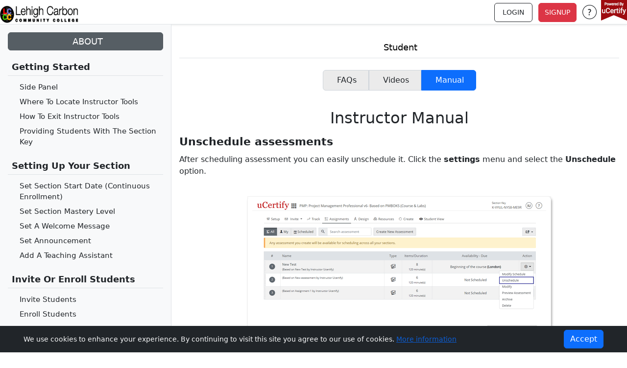

--- FILE ---
content_type: text/html; charset=utf-8
request_url: https://lccc.ucertify.com/features/instructor_manual-045aR-unschedule-assessments.html
body_size: 35323
content:
<!--  Status : Verification pending -->
<!-- 
*  File-Name  : prepengine.tpl
*  Detail     : Body file of aaplication
*  Area       : ucertify
*  CSS : bootstrap5
-->
<!-- 
*  File-Name  : prepengine-header.tpl
*  Detail     : Body file of aaplication
*  Area       : ucertify
*  CSS : bootstrap5
-->
<!DOCTYPE HTML>
	<html lang="en" tts-speed="1" tts-voice="Microsoft Mark" data-bs-theme="light" enhanced_accessibility="0" >
<head>
  <script type="importmap">
  {
    "imports": {
      "three": "https://cdn.jsdelivr.net/npm/three@0.170.0/build/three.module.js/+esm",
      "three/addons/": "https://cdn.jsdelivr.net/npm/three@0.170.0/examples/jsm/",
      "talkinghead": "https://cdn.jsdelivr.net/gh/met4citizen/TalkingHead@1.4/modules/talkinghead.mjs"
    }
  }
  </script>

	<meta charset="utf-8">
	<meta name="viewport" content="width=device-width, initial-scale=1">
	<title>Features en-uCertify</title>
	<meta name="keywords" content=" en" />
	<meta name="description" content="uCertify offers online computer courses and hands-on labs on project management, data analytics, cybersecurity, and more to advance your IT career. en" />
	<meta name="robots" content="" />
	<meta name="author" content="uCertify" />
	<meta name="copyright" content="uCertify" />
	<meta name="twitter:card" content="summary" />
	<meta name="twitter:site" content="@flickr" />
	<meta name="twitter:title" content="Features en-uCertify" />
	<meta name="twitter:description" content=" en" />
	<meta name="twitter:image" content="https://lccc.ucertify.com/layout/themes/bootstrap4/images/logo/ucertify_logo.png" />
	<meta property="og:title" content="Features en-uCertify"/>
	<meta property="og:image" content="https://lccc.ucertify.com/layout/themes/bootstrap4/ux/images/webpage/homepage/Open-graph-carousel.png"/>
	<meta property="og:site_name" content="uCertify"/>
	<meta property="og:description" content="uCertify offers online computer courses and hands-on labs on project management, data analytics, cybersecurity, and more to advance your IT career. en"/>

	<link rel="canonical" href="https://lccc.ucertify.com/features/instructor_manual-045aR-unschedule-assessments.html" />	<link rel="shortcut icon" type="image/x-icon" href="https://lccc.ucertify.com/favicon.ico" />
	<!--[if lte IE 9]>
	<meta http-equiv="X-UA-Compatible" content="IE=edge">
	<![endif]-->
	<!--Only for apple why we have it everytime. include only if apple-->
	<!--To hide the navigation bar:-->
					<meta name="mobile-web-app-capable" content="yes">
		<!-- To change the status bar appearnace:-->
		<meta name="apple-mobile-web-app-status-bar-style" content="black" />
		<!--  removed maximum-scale=1.0 because  disabling the functionality to use pinch zoom on certain mobile device forcing user to view on certain way -->
		<link rel="apple-touch-icon" href="https://lccc.ucertify.com/layout/themes/bootstrap4/ux/images/logo/jigyaasa-apple-57x57.png?2601026V" />
		<link rel="apple-touch-icon" sizes="72x72" href="https://lccc.ucertify.com/layout/themes/bootstrap4/ux/images/logo/jigyaasa-apple-72x72.png?2601026V" />
		<link rel="apple-touch-icon" sizes="114x114" href="https://lccc.ucertify.com/layout/themes/bootstrap4/ux/images/logo/jigyaasa-apple-114x114.png?2601026V" />
		<link rel="apple-touch-startup-image" href="https://lccc.ucertify.com/layout/themes/bootstrap4/ux/images/startup.png?2601026V" />
		<link rel="icon" type="image/png"  href="https://lccc.ucertify.com/images/uc-icon.png?2601026V" />										<link href="https://lccc.ucertify.com/layout/themes/bootstrap4/ux/css\ucertify.min.css?2601026V" rel="stylesheet" crossorigin="anonymous">
						<link rel="stylesheet" href="https://lccc.ucertify.com/layout/themes/bootstrap4/ux/css/select2.min.css?2601026V" type="text/css"/> 
			<link rel="stylesheet" href="https://lccc.ucertify.com/layout/themes/bootstrap4/ux/css/bootstrap-datepicker.min.css?2601026V" type="text/css"/>
			<link rel="stylesheet" href="https://lccc.ucertify.com/layout/themes/bootstrap4/ux/css/stickySort.min.css?2601026V" type="text/css"/>
			<link rel="stylesheet" href="https://lccc.ucertify.com/layout/themes/bootstrap4/ux/css/icomoon_css.css?2601026V" type="text/css"/>
			<link rel="stylesheet" href="https://lccc.ucertify.com/layout/themes/bootstrap4/ux/css/custom_css.min.css?2601026V" type="text/css"/>
										<link rel="stylesheet" href="https://lccc.ucertify.com/layout/themes/bootstrap4/ux/css/certification_page.min.css?2601026V"/>
								<!-- Included CSS Files -->
					
					<link href="https://lccc.ucertify.com/layout/themes/bootstrap4/ebook_interactivity/ebook_style/ebook_style.min.css?2601026V" type="text/css" rel="stylesheet"/>	<link href="https://lccc.ucertify.com/layout/themes/bootstrap4/ebook_interactivity/ebook_style/ebook_style.min.css?2601026V" type="text/css" rel="stylesheet"/>
     
		
	<script src="https://lccc.ucertify.com/layout/themes/bootstrap4/ux/js/jquery-3.7.0.min.js?2601026V"></script>
	<script src="https://cdnjs.cloudflare.com/ajax/libs/jqueryui/1.12.1/jquery-ui.js"></script>
	<script src="https://cdnjs.cloudflare.com/ajax/libs/jqueryui-touch-punch/0.2.3/jquery.ui.touch-punch.min.js"></script>
	<link href="https://vjs.zencdn.net/8.5.2/video-js.css" rel="stylesheet" />
	<link href="https://cdnjs.cloudflare.com/ajax/libs/jqueryui/1.12.1/jquery-ui.min.css" rel="stylesheet" crossorigin="anonymous"> 
    <script src="https://vjs.zencdn.net/8.5.2/video.min.js"></script>
	<script src="https://lccc.ucertify.com/layout/themes/bootstrap4/ux/js/videojs.js?2601026V"></script>


	<!-- Grab Google CDN's jQuery. fall back to local if necessary -->
		
		<script src="https://cdn.jsdelivr.net/npm/bootstrap@5.3.2/dist/js/bootstrap.bundle.min.js?2601026V"></script>
		<script src="https://lccc.ucertify.com/layout/themes/bootstrap4/ux/js/select2.min.js?2601026V"></script>
		<script src="https://lccc.ucertify.com/layout/themes/bootstrap4/ux/js/bootstrap-datepicker.min.js?2601026V"></script>
		<script src="https://lccc.ucertify.com/layout/themes/bootstrap4/ux/js/stickySort.min.js?2601026V"></script>
		<script src="https://lccc.ucertify.com/layout/themes/bootstrap4/ux/js/jquery.dialogExtend.min.js"></script>
		<script src="https://cdnjs.cloudflare.com/ajax/libs/jquery-throttle-debounce/1.1/jquery.ba-throttle-debounce.min.js"></script>
		<script src="https://cdn.jsdelivr.net/npm/@tsparticles/confetti@3.0.3/tsparticles.confetti.bundle.min.js"></script>
		<script>
		window.S3_URL = 's3.amazonaws.com';
		window.S3_COMPLETE_URL = '//s3.amazonaws.com/';
		window.JIGYAASA_ASSETS = '//d3hu3i8dxloald.cloudfront.net/';
		window.JIGYAASA_CONTENT_STATIC = '//s3.amazonaws.com/jigyaasa_content_static/';
		window.JIGYAASA_CONTENT_STATIC_REGEX = /\/\/s3.amazonaws.com\/jigyaasa_asset\//;
		window.JIGYAASA_CONTENT_STREAM = '//s3.amazonaws.com/jigyaasa_content_stream/';
		window.JIGYAASA_CONTENT_STREAM_BUCKET = 'jigyaasa_content_stream';
		window.JIGYAASA_DOWNLOAD = '//s3.amazonaws.com/jigyaasa_download/';
		window.UCERTIFY_USER_LABS_BUCKET = 'ucertify-user-labs';
		window.JIGYAASA_LABS_BUCKET = 'jigyaasa_labs';
		window.FEMALE_TTS_VOICE = 'Google UK English Female';
		window.MALE_TTS_VOICE = 'Google UK English Male';
		var getCookie = (name) => {
		const match = document.cookie.match(new RegExp('(^| )' + name + '=([^;]+)'));
		return match ? decodeURIComponent(match[2]) : '';
		};

		var enhanced_accessibility = `` || 0;
		document.cookie = "enhanced_accessibility="+enhanced_accessibility+"; path=/; max-age=31536000";
		window.enhance_accessibility = enhanced_accessibility || getCookie('enhanced_accessibility') || 0;
		window.ada_enable = '' || '';
		!window.jQuery && document.write('<script src="https://code.jquery.com/jquery-3.7.0.min.js"><\/script>');
		$.fn.hasAttr = function(name) {
			return this.attr(name) !== undefined;
		}
		$.fn.hasScrollBar = function() {
			return this.get(0).scrollHeight > this.innerHeight();
		}
		$.fn.attrAsObj = function() {
			var a, aLength, attributes, map;
			map = {};
			attributes = this[0]?.attributes;
			aLength = attributes?.length;
			for (a = 0; a < aLength; a++) {
				map[attributes[a]?.name.toLowerCase()] = attributes[a]?.value;
			}
			return map;
		}
		                // TODO @irshadUcertify: TASK#03
		// var is_modernizr = 1;
		var baseUrl = "https://lccc.ucertify.com/";
		var APP_FOLDER = "app/";
		var themeUrl = "https://lccc.ucertify.com/layout/themes/bootstrap4/";
		var baseThemeURL = "https://lccc.ucertify.com/layout/themes/bootstrap4/";// used this var, because themeUrl is overwriting from sim area
		var user_guid = "";
		var course_code = "0445r";
		var course_url = '//s3.amazonaws.com/courseassets/images/';
		var isTouchable = 0;
		var isiPad = 0;
		var isIEEleven = false;
		var isIE = false;
		var isMoz = false;
		var __isExecOnReady__ = true;
		var tabindex = {
			"n" : -1,
			"z" : 0,
			"p" : 1
		};
		var UCINFO = {
			isIphone:0,
			SMNAME:"/home/ubuntu/apps/site/default/public/layout/themes/bootstrap4/svelte_items/controller/v2/clsSMInterface.php",
			isServer:true,
			ITEM_THEME_URL:themeUrl+ "svelte_items/",
			BASE_URL : baseUrl
		}
		function splitViewExternalIframeCallBack(t) {
			if (typeof activate == "function") {
				activate(0);
			}
		}	
				
		/**
		 * Retrieves the value of a specified attribute from the current script tag.
		 *
		 * @param {string} attr - The attribute name.
		* @returns {string|null} The value of the attribute or null if not found.
		*/
		function getScriptAttributeData(attr) {
			// Accessing the custom attribute
			var scriptTag = document.currentScript || getScriptByAttribute(attr);

			if (scriptTag) {
				var customAttribute = scriptTag.getAttribute(attr);
				return customAttribute;
			} else {
				return null;
			}
		}

		/**
		 * Finds the last script tag that has a specific attribute.
		 *
		 * @param {string} attr - The attribute name.
		* @returns {Element|null} The last script tag with the specified attribute or null if not found.
		*/
		function getScriptByAttribute(attr) {
			// Fallback method to find the script tag with a specific attribute
			var scriptTags = document.querySelectorAll('script[' + attr + ']');
			
			// Check if any script tag is found
			if (scriptTags.length > 0) {
				return scriptTags[scriptTags.length - 1]; // Use the last script tag found
			} else {
				return null;
			}
		}

$(document).ready(function() {
	});

		</script>
		<script type="text/javascript">
    var attempt_this_item = 'Please attempt this item.';
        $(document).ready(function() {
	 });
</script>
		<style></style>
		<script type="application/ld+json">
		{
		"@context": "http://schema.org",
		"@type": "WebSite",
		"url": "https://www.ucertify.com/",
		"potentialAction": {
			"@type": "SearchAction",
			"target": "https://www.ucertify.com/courses/?search_query={search_term_string}",
			"query-input": "required name=search_term_string"
		}
		}
	</script>
			<script defer>
		(function(){
		let analyticsLoaded = false;

		function loadAnalytics() {
			if (analyticsLoaded) return;
			analyticsLoaded = true;

			// ---- Load Google Tag Manager ----
			(function(w,d,s,l,i){
			w[l]=w[l]||[];
			w[l].push({'gtm.start': new Date().getTime(), event:'gtm.js'});
			var f=d.getElementsByTagName(s)[0],
				j=d.createElement(s),
				dl=l!='dataLayer'?'&l='+l:'';
			j.async=true;
			j.src='https://www.googletagmanager.com/gtm.js?id='+i+dl;
			f.parentNode.insertBefore(j,f);
			})(window,document,'script','dataLayer','GTM-K698DK8J');

			// ---- Load Google Analytics (gtag.js) ----
			var gtagScript = document.createElement('script');
			gtagScript.async = true;
			gtagScript.src = 'https://www.googletagmanager.com/gtag/js?id=G-SR43NFV0M4';
			document.head.appendChild(gtagScript);

			window.dataLayer = window.dataLayer || [];
			function gtag(){dataLayer.push(arguments);}
			window.gtag = gtag;
			gtag('js', new Date());
			gtag('config', 'G-SR43NFV0M4');
		}

		// Trigger loading after user engagement
		['scroll','mousemove','touchstart','keydown'].forEach(evt =>
			window.addEventListener(evt, loadAnalytics, { once: true, passive: true })
		);

		// Fallback: load automatically after 5 seconds if user idle
		setTimeout(loadAnalytics, 5000);
		})();
		</script>

	
	        <!--  Status : Verification pending -->
<!--
  * File Name  :  buy-full-course-modal.tpl
  * Detail     :  modal box to buy full version of thr course
  * Created by :  Nishant Pundir <nishant.pundir@ucertify.com>
  * CSS : bootstrap5
-->

<div class="modal fade" id="buy-full-course-modal" tabindex="-1" role="dialog" aria-labelledby="try before buy modal" aria-hidden="true">
	<div class="modal-dialog modal-dialog-centered modal-lg" role="document">
		<div class="modal-content">
			<div class="modal-body px-0 py-0">
				<div class="position-relative">
					<h5 tabindex="0" aria-label="Trial, buy to get premium features" role="heading" aria-level="5" class="text-center fw-bold my-2">Trial, buy to get premium features</h5>
					<button tabindex="0" aria-label="Close" class="btn-close s3 p-1 position-absolute right5 top-0" data-bs-dismiss="modal"></button>
				</div>

				<div id="try-before-buy-slide" class="carousel slide carousel-fade position-relative" data-bs-ride="carousel">
					<div class="carousel-indicators position-absolute mb-0" style="bottom: -100px;">
											</div>
					<div id="test-prep-slider" class="carousel-inner">
											</div>
				</div>
				<div class="d-flex justify-content-center align-items-center w-100 py-4 my-2 position-relative">
					<a tabindex="0" class="carousel-control-prev text-secondary" href="#try-before-buy-slide" role="button" data-bs-slide="prev">
						<span class="icomoon-24px-previous s3" aria-hidden="true"></span>
						<span class="visually-hidden">Previous</span>
					</a>
					<a class="btn btn-primary font17 text-light" href="https://lccc.ucertify.com/p/?course_configuration=instructor_manual" target="_blank">
						Buy now to get complete version
					</a>
					<a tabindex="0" class="carousel-control-next text-secondary" href="#try-before-buy-slide" role="button" data-bs-slide="next">
						<span class="icomoon-24px-next fw-bold s3" aria-hidden="true"></span>
						<span class="visually-hidden">Next</span>
					</a>
				</div>
			</div>
		</div>
	</div>
</div>

<script type="text/javascript">
	function open_fullcourse_modal () {
		let user_guid = ''
		let user_license_course_code = ''
		if (user_guid == '' || user_license_course_code == '') {
			$('#buy-full-course-modal').modal('show')
			tabTrapping('buy-full-course-modal');
		}
	}
</script>    	 
<!-- 
    The Global Modal Wrapper (ucGlobalModal)
    This container should be placed in your main layout file (e.g., main_layout.tpl) 
    to be loaded only once throughout the entire application.
-->
<div class="modal fade" id="ucGlobalModal" tabindex="-1"  aria-label="">
    <div class="modal-dialog" id="ucModalDialog">
        <div class="modal-content">
            
            <div class="modal-header">
                <h2 class="modal-title" id="ucGlobalModalTitle"></h2>
                <button type="button" class="btn-close" data-bs-dismiss="modal" aria-label="Close"></button>
            </div>

            <div class="modal-body" id="ucGlobalModalBody">
            </div>

            <div class="modal-footer" id="ucGlobalModalFooter">
            </div>

        </div>
    </div>
</div>

<!-- 
    Hidden Storage for DOM Element Shifting
    This is necessary for the cleanup logic (Step 6) to hold elements that were 
    shifted into the modal body and need to be preserved when the modal closes.
-->
<div id="ucHiddenStorage" style="display: none;"></div>


<script>
function openGlobalModal(options) {
    const settings = Object.assign({
        title: 'Information',
        body: '<p>Loading content...</p>',
        footer: '<button type="button" class="btn btn-secondary" data-bs-dismiss="modal">Close</button>',
        size: 'md',
        centered: false,
        elementToShiftID: null,
        afterOpen: null,
        onSave: null
    }, options);

    // Get necessary DOM elements
    const modalEl = document.getElementById('ucGlobalModal');
    const bodyEl = document.getElementById('ucGlobalModalBody');
    const dialogEl = document.getElementById('ucModalDialog');
    const hiddenStorageEl = document.getElementById('ucHiddenStorage');

    // 1. Reset Content & Size
    bodyEl.innerHTML = '';
    document.getElementById('ucGlobalModalTitle').innerHTML = settings.title;
    document.getElementById('ucGlobalModalFooter').innerHTML = settings.footer;

    // Set ARIA label for accessibility
    const computedAriaLabel = settings.ariaLabel || settings.title || 'Dialog';
    modalEl.setAttribute('aria-label', computedAriaLabel);
    // Handle title role for accessibility
    const titleEl = document.getElementById('ucGlobalModalTitle');
    const title = settings.title?.trim() || '';
    titleEl.innerHTML = title;
    title ? titleEl.removeAttribute('role') : titleEl.setAttribute('role', 'note');

    // Reset and apply size/centering classes
    dialogEl.className = 'modal-dialog'; 
    if (settings.size !== 'md') dialogEl.classList.add(`modal-${settings.size}`);
    if (settings.centered) dialogEl.classList.add('modal-dialog-centered');
    
    let contentElement = null; // The element that will be moved into the body

    // 2. --- CORE LOGIC: DATA HANDLING ---
    if (typeof settings.body === 'string' && settings.body.startsWith('#')) {
        // SCENARIO 2: An Element ID (e.g., '#create_group_content') has been passed in the Body.
        contentElement = document.querySelector(settings.body);
        settings.elementToShiftID = settings.body.substring(1); // Store original ID for cleanup

    } else if (settings.body instanceof Element) {
        // SCENARIO 3: A direct DOM Element object has been passed in the Body.
        contentElement = settings.body;
        // Assumption: If an element object is passed, we need to shift it back later.
        settings.elementToShiftID = contentElement.id; 

    } else {
        // SCENARIO 1: A simple HTML string has been passed (Default).
        bodyEl.innerHTML = settings.body;
    }
    
    // 3. Shift Element (If a dynamic content element was identified)
    if (contentElement) {
        bodyEl.appendChild(contentElement);
        contentElement.style.display = ''; // Ensure the shifted element is visible now
    }

    // 4. Show Modal
    const bsModal = new bootstrap.Modal(modalEl);
    bsModal.show();
    
    // 5. --- AFTER OPEN HOOK (for select2, events) ---
    // Executes once when the modal is fully visible
    modalEl.addEventListener('shown.bs.modal', function() {
        if (typeof settings.afterOpen === 'function') {
            settings.afterOpen();
        }
    }, { once: true });


    // 6. --- CLEANUP LOGIC (For shifted elements) ---
    // Executes once when the modal is hidden/closed
    modalEl.addEventListener('hidden.bs.modal', function () {
        if (settings.elementToShiftID) {
            const shiftedElement = document.getElementById(settings.elementToShiftID);
            if (shiftedElement && hiddenStorageEl) {
                // Shift the element back to hidden storage
                hiddenStorageEl.appendChild(shiftedElement);
                shiftedElement.style.display = 'none'; // Hide the element again
            }
        }
        bodyEl.innerHTML = ''; // Always clean the Global Modal Body
    }, { once: true });
}
</script><div class="modal fade d-none " id="modalTemplate">
    <div class="modal-dialog modal-dialog-centered moda-size">
        <div class="modal-content">

            <div class="modal-header">
                <h2 class="uni_title modal-title"></h2>
                <button type="button" class="btn-close" data-bs-dismiss="modal"></button>
            </div>

            <div class="modal-body">

                <!-- ICON AREA -->
                <div class="uni_icon d-none mb-3 text-center"></div>

                <!-- BODY CONTENT -->
                <div class="uni_body"></div>
            </div>

            <div class="modal-footer">
                <button type="button" class="btn btn-primary uni_action_btn d-none"></button>
                <button type="button" class="btn btn-primary uni_cancel_btn" data-bs-dismiss="modal">Close</button>
            </div>

        </div>
    </div>
</div>

<div id="custom-alert-modal" class="modal fade" tabindex="-1" 
     role="alertdialog"                           
     aria-modal="true"                           
     aria-labelledby="custom-alert-title">       
    
    <div class="modal-dialog modal-dialog-centered modal-md">
        <div class="modal-content">
            <div class="modal-body text-center">
                <div id="custom-alert-icon-container" class="mb-3 mt-3"></div> 
                
                <h4 id="custom-alert-title"></h4>
                
                <p id="custom-alert-text"></p>
            </div>
            <div class="modal-footer justify-content-center">
                <button id="alert-cancel-btn" type="button" class="btn btn-secondary">Cancel</button>
                <button id="alert-confirm-btn" type="button" class="btn btn-primary"></button>
            </div>
        </div>
    </div>
</div>


<script>
function showGlobalModal(dynamicId, modalTitle, bodyHtml, options = {}) {

    const {
        modalDir = "",
        actionBtnId = null,
        actionBtnText = "Submit",
        cancelText = "Close",
        modalSize = "",
        icomoon = "",
        modalClass = "",
        actionBtnAttrs = {},  
        modalTitleId = null,
        modalBodyId = null    
    } = options;
    
    // Remove if modal already exists
    let existingModal = document.getElementById(dynamicId);
    if (existingModal) {
        let bsModal = bootstrap.Modal.getInstance(existingModal);
        if (bsModal) bsModal.dispose();
        $("#" + dynamicId).remove();
    }

    // Clone template
    let modalClone = $("#modalTemplate").clone();
    modalClone.attr("id", dynamicId).removeClass("d-none").addClass(modalClass);

    // Modal size update
    if (modalSize !== "") {
        modalClone.find(".modal-dialog")
                  .removeClass("moda-size")
                  .addClass(modalSize);
    }

    // Update Title
    modalClone.find(".uni_title").html(modalTitle);

    // Update Body HTML
    modalClone.find(".uni_body").html(bodyHtml);

    // Handle Icomoon Icon
    if (icomoon !== "") {
        modalClone.find(".uni_body").addClass('text-center');
         modalClone.find(".uni_icon")
            .removeClass("d-none")
            .attr("class", "uni_icon " + icomoon); // resets + applies classes
    }


    // Action Button Setup
    let actionBtn = modalClone.find(".uni_action_btn");
    if (actionBtnId) {
        actionBtn.removeClass("d-none")
                 .attr("id", actionBtnId)
                 .text(actionBtnText);
            if(actionBtnId=="request_renew"){
            modalClone.find(".uni_body").addClass('text-danger');
            modalClone.find(".uni_action_btn").addClass('request_renew'); 
            modalClone.find(".uni_action_btn").removeAttr('id');
            modalClone.find(".uni_action_btn").attr(actionBtnAttrs);
            modalClone.find(".modal_class").attr(actionBtnAttrs);

         }
    } else {
        actionBtn.addClass("d-none");
    }
    if(dynamicId =="glossary_detail_modal"){
       modalClone.attr("dir", modalDir);
       modalClone.find(".uni_title").attr("id", modalTitleId);
       modalClone.find(".uni_body").attr("id", modalBodyId);
    }

    // Cancel Button Text
    modalClone.find(".uni_cancel_btn").text(cancelText);

    // Add modal to DOM
    $("body").append(modalClone);

    // Show modal (wait for DOM attach)
    setTimeout(() => {
        new bootstrap.Modal(document.getElementById(dynamicId)).show();
    }, 10);
}
</script>
<script src="https://cdnjs.cloudflare.com/ajax/libs/gsap/3.12.5/gsap.min.js"></script>
<script src="https://lccc.ucertify.com/layout/themes/bootstrap4/utils/animation/animate.js"></script>
<style>

#custom-alert-modal {
    z-index: 1065 !important;
}
#custom-alert-modal .modal-backdrop {
    z-index: 1060 !important;
}
.magic-glow-card {
    width: 100%;
    max-width: 280px;      
    padding: 18px 18px 22px; 
    border-radius: 20px;    
    background: linear-gradient(180deg, #0f1b33 0%, #081021 100%);
    border: 1px solid rgba(255, 255, 255, 0.08);
    box-shadow: 0 0 30px rgba(0, 0, 60, 0.35);
    backdrop-filter: blur(16px);
    color: #fff;
    text-align: center;
    position: fixed;
    display: none;
    z-index: 9999;
}

.magic-close-btn {
    display: flex;
    height: 25px;
    width: 25px;
    position: absolute;
    top: 8px;
    right: 7px;
    font-size: 15px;
    cursor: pointer;
    transition: 0.2s ease;
    user-select: none;
    background: black;
    border-radius: 25px;
    padding: 0px;
    text-align: center;
    justify-content: center;
    align-items: center;
}

.magic-close-btn:hover {
    opacity: 1;
    transform: scale(1.15);
}

.magic-title {
    font-size: 13px; 
    font-weight: 700;
    margin-bottom: 10px;
    color: #ffffff;
}

.magic-sub {
    font-size: 10px; 
    opacity: 0.8;
    line-height: 1.5;
    margin-bottom: 22px;
}

/* BUTTON */
.magic-btn {
    width: 100%;
    padding: 5px 0; /* smaller button */
    border-radius: 10px;
    border: none;
    background: linear-gradient(180deg, #ffffff, #dddddd);
    font-size: 12px;
    font-weight: 600;
    color: #000;
    box-shadow: 0px 6px 12px rgba(255, 255, 255, 0.15);
    cursor: pointer;
    transition: 0.2s ease;
}

.magic-btn:hover {
    transform: translateY(-2px);
    box-shadow: 0px 10px 18px rgba(255,255,255,0.25);
}

.buttom-point{
    height: 13px;
    width: 13px;
    top: 29px;
    left: 114px;
    background-color: #0a0f1c;
    position: relative;
    transform: rotateZ(45deg);
}



/* Hover zoom */
input[type="checkbox"].unified-checkbox:hover {
            transform: scale(1.1); 
            box-shadow: 0 0 5px rgba(13, 109, 253, 0.4); 
}

/* Checked → blue fill */
input[type="checkbox"].unified-checkbox:checked {
    background-color: #0d6efd;
    border-color: #0d6efd;
}

/* Hover zoom */
input[type="checkbox"].uc_checkbox:hover {
            transform: scale(1.1); 
            box-shadow: 0 0 5px rgba(13, 109, 253, 0.4); 
}

/* Checked → blue fill */
input[type="checkbox"].uc_checkbox:checked {
    background-color: #0d6efd;
    border-color: #0d6efd;
}
</style>

    <div id="uc-pop-card" class="magic-glow-card">
        <div class="magic-close-btn closeBTN">✕</div>
        <h2 class="magic-title">Stuck or curious?</h2>
        <p class="magic-sub">
        Ask the uCertify AI Tutor for instant help, hints, explanations or even practice questions—right inside this course.
        </p>
        <button class="magic-btn closeBTN">Got it</button>
        <div class="buttom-point"></div>
    </div>
<script>
window.addEventListener("DOMContentLoaded", () => {

    const card = document.getElementById("uc-pop-card");
    const btn = document.querySelector(".showAiTutorUserManualGuidePopup");
    const closeBtns = document.querySelectorAll(".closeBTN");
    const hasVirtualToolbar = document.querySelector(".virtual_bottom_toolbar") !== null;

    const params = new URLSearchParams(location.search);
    const func = params.get("func");

    const storageKeys = {
        ebook: "aiTutorGuideAttemptedinEbook",
        navigate_items: "aiTutorGuideAttemptedinTest",
        get_flash_card: "aiTutorGuideAttemptedinFlashcard",
        lab: "aiTutorGuideAttemptedinLab"
    };

    // ---- Restore your original logic EXACTLY ----
    if (func === "ebook" && localStorage.getItem(storageKeys.ebook)) {
        console.log("Ebook Already Attempted");
        card?.style && (card.style.display = "none");
        return;
    }

    if (func === "navigate_items" && !hasVirtualToolbar && localStorage.getItem(storageKeys.navigate_items)) {
        console.log("Test Already Attempted");
        card?.style && (card.style.display = "none");
        return;
    }

    if (hasVirtualToolbar && localStorage.getItem(storageKeys.lab)) {
        console.log("Lab Already Attempted");
        card?.style && (card.style.display = "none");
        return;
    }

    if (func === "get_flash_card" && !hasVirtualToolbar && localStorage.getItem(storageKeys.get_flash_card)) {
        console.log("Flashcard Already Attempted");
        card?.style && (card.style.display = "none");
        return;
    }

    // ---- Position Popup ----
    if (!card || !btn) return;

    card.style.display = "block";
    card.style.visibility = "hidden";

    const rect = btn.getBoundingClientRect();
    const cw = card.offsetWidth;
    const ch = card.offsetHeight;
    const margin = 5;
    const offset = 20;

    let top = rect.top - ch - offset;
    if (top < margin) top = rect.bottom + offset;
    if (top + ch > innerHeight - margin) top = innerHeight - ch - margin;

    let left = rect.left + rect.width / 2 - cw / 2;
    if (left + cw > innerWidth - margin) left = innerWidth - cw - margin;
    if (left < margin) left = margin;

    card.style.top = top + "px";
    card.style.left = left + "px";
    card.style.visibility = "visible";

    // ---- Close Buttons ----
    closeBtns.forEach(el => {
        el.addEventListener("click", () => {
            card.style.display = "none";

            if (func === "ebook") localStorage.setItem(storageKeys.ebook, "true");
            if (func === "get_flash_card") localStorage.setItem(storageKeys.get_flash_card, "true");
            if (func === "navigate_items" && !hasVirtualToolbar)
                localStorage.setItem(storageKeys.navigate_items, "true");
            if (hasVirtualToolbar) localStorage.setItem(storageKeys.lab, "true");
        });
    });

});
</script>
</head>

<body lang_code="en" bootstrap_version="5" style="" onload=""   data-copy="0"

    class=" settings_themes  pt-nav  " onbeforeunload="activate(2);" preprel="uc-prep-body">

        
    <!-- 
	* File Name: 'error.tpl' 
	* CSS : bootstrap5
    * updated By : Suraj Patel
-->

    <div aria-live="assertive" id="errmsg" data-cy="errormsg" role="alert" class="pro-alert success position-fixed top-0 start-0 end-0 m-0 d-none">
        <div class="pro-alert-icon">✔</div>
        <div class="pro-alert-text flex-grow-1 text-center"><span class="msg"></span></div>
        <button type="button" class="pro-alert-close" onclick="hideErrorMsg()" aria-label="Close">&times;</button>
    </div>
<script>
    function hideErrorMsg() {
        $('#errmsg').removeClass('show').addClass('d-none');
    }
</script>
            <!--  Status : Verification pending -->
<!--
  * File Name  :  buy-full-course-modal.tpl
  * Detail     :  modal box to buy full version of thr course
  * Created by :  Nishant Pundir <nishant.pundir@ucertify.com>
  * CSS : bootstrap5
-->

<div class="modal fade" id="buy-full-course-modal" tabindex="-1" role="dialog" aria-labelledby="try before buy modal" aria-hidden="true">
	<div class="modal-dialog modal-dialog-centered modal-lg" role="document">
		<div class="modal-content">
			<div class="modal-body px-0 py-0">
				<div class="position-relative">
					<h5 tabindex="0" aria-label="Trial, buy to get premium features" role="heading" aria-level="5" class="text-center fw-bold my-2">Trial, buy to get premium features</h5>
					<button tabindex="0" aria-label="Close" class="btn-close s3 p-1 position-absolute right5 top-0" data-bs-dismiss="modal"></button>
				</div>

				<div id="try-before-buy-slide" class="carousel slide carousel-fade position-relative" data-bs-ride="carousel">
					<div class="carousel-indicators position-absolute mb-0" style="bottom: -100px;">
											</div>
					<div id="test-prep-slider" class="carousel-inner">
											</div>
				</div>
				<div class="d-flex justify-content-center align-items-center w-100 py-4 my-2 position-relative">
					<a tabindex="0" class="carousel-control-prev text-secondary" href="#try-before-buy-slide" role="button" data-bs-slide="prev">
						<span class="icomoon-24px-previous s3" aria-hidden="true"></span>
						<span class="visually-hidden">Previous</span>
					</a>
					<a class="btn btn-primary font17 text-light" href="https://lccc.ucertify.com/p/?course_configuration=instructor_manual" target="_blank">
						Buy now to get complete version
					</a>
					<a tabindex="0" class="carousel-control-next text-secondary" href="#try-before-buy-slide" role="button" data-bs-slide="next">
						<span class="icomoon-24px-next fw-bold s3" aria-hidden="true"></span>
						<span class="visually-hidden">Next</span>
					</a>
				</div>
			</div>
		</div>
	</div>
</div>

<script type="text/javascript">
	function open_fullcourse_modal () {
		let user_guid = ''
		let user_license_course_code = ''
		if (user_guid == '' || user_license_course_code == '') {
			$('#buy-full-course-modal').modal('show')
			tabTrapping('buy-full-course-modal');
		}
	}
</script>    
            <!--  Status : Verification pending -->
<!-- 
File Name: 'prepengine-header-top.tpl' 
*  CSS : bootstrap5
-->
<div id="mainbar">
    <div id="top">
                    <header class="navbar navbar-light navbar-fixed-top height-nav z-nav fixed-top py-0 shadow-sm border-bottom bg-body" role="banner" id="titlebar" data-spy="affix" data-offset-top="80">
                <div class="d-block d-lg-none height-nav w-100 px-3">
                    <div class="navbar-brand title-top me-0 w-75 height0 border-0 p-0">
                        <ul class="m-0 list-inline d-flex align-items-center">
                            <li class="list-inline-item">
                                <a class="nav-link height-nav d-flex align-items-center text-body" href='https://lccc.ucertify.com/' target='_parent'>
                                    <span class="icomoon-home s7"></span>
                                    <span class="visually-hidden">Home</span>
                                </a> 
                            </li>
                            <li class="list-inline-item h-100" style="width: calc(100vw - 10.0000rem);">
                                                            </li>
                        </ul>
                    </div>
                                            <div class="height-nav float-end d-flex align-items-center justify-content-center">
                        <!--  Status : Verification pending -->
<!--
	* File Name : 'pe-menubar-cart_menu.tpl'
	* Details   : 'Cart menu'
	* Area      : 'Cart'
-->
	<li  class="shopcart  d-none d-md-none   circular_icon outline0 float-end d-md-flex align-items-center mb-md-0 mb-4">
		<a role="button" href="https://lccc.ucertify.com/cart/?buy=" 
		tabindex="0"
		aria-label="Shopping Cart"
		onclick="" 
		data-cy="view_cart_cy" 
		class="cart-menu width44 height44 rounded-circle p-1 d-flex align-items-center justify-content-center nav-link me-1">
			<span class="icomoon-cart-new-1 font32 position-relative rounded-circle text-body">
				<sup id="total_cart_item" class="rounded-circle text-light bg-danger position-absolute h justify-content-center align-items-center fw-semibold" style="font-size:0.8750rem;top:-4px;left:1.3125rem;width:1.1875rem;height:1.1875rem; padding-bottom: 0.1250rem;"></sup>
			</span>
			<span class="visually-hidden">Shopping Cart</span>
		</a>
		<ul class="uc_technology_dropdown dropdown-menu dropdown-menu-end shadow m-0 d-none" id="cart-container" role="menu" data-bs-popper="static">
			<li class="text-start keep_shopping">
				<a href="javascript:;" tabindex="-1" class="text-uppercase dropdown-item pe-none text-light bg-danger" data-cy="empty_cart_cy">Your cart is empty</a>
			</li>
			<li class="text-start keep_shopping">
				<a href="https://lccc.ucertify.com/p/catalog.html" tabindex="0" data-cy="continue_shopping_cy" class="text-uppercase dropdown-item" >Continue Shopping</a>
			</li>
			<li class="text-start view_shopping_cart h">
				<a href="https://lccc.ucertify.com/cart/?buy=" tabindex="0" data-cy="view_cart_cy" class="text-uppercase dropdown-item" >View Cart</a>
			</li>
		</ul>
	</li>
	<script>
  function updateCartItemCount(count) {
    document.querySelectorAll('#total_cart_item').forEach(function(el) {
      el.textContent = count;
      if (parseInt(count) > 0) {
        el.style.display = 'flex';
      } else {
        el.style.display = 'none';
      }
    });
  }
</script>

                                                    <button type="button" class="navbar-toggler px-2 py-1" data-bs-toggle="collapse" data-bs-target="#small_screen_nav">
                                <span class="icomoon-new-24px-menu-1 text-body font30"></span>
                                <span class="visually-hidden">Menu Items</span>
                            </button>
                                                </div>
                                    </div>
                <div class="container-fluid p-0">
                                            <!--  Status : Verification pending -->
<!-- 
    File name: pe-menubar-BS5.tpl
    CSS : bootstrap5
-->
<nav class="nav navbar-expand-lg navbar-light position-relative d-none d-lg-flex container-fluid p-0 " role="navigation" dir="ltr"
    <div class="container-fluid p-0">
        <div class="d-flex align-items-center position-relative">
            <div>
                                                        
                                        <div class="float-start text-center height-nav uclogo width160 d-flex align-items-center">
                                                                                                                <a class="site_logo" href="                                            http://www.lccc.ucertify.com
                                                "                                                                                                                                     ><img onerror="this.style.display='none'" class="logo-v mw-100 height44" src="//s3.amazonaws.com/jigyaasa_content_static/org_logo/lccc.png" alt="uCertify Logo"></a>
                                                                        </div>
                            </div>
                    </div>
        <div class="collapse navbar-collapse d-flex justify-content-end " id="navbarSupportedContent">
                                                                                            
                                                    <!-- {*                                      *} -->
                                                    <ul class="navbar-nav ms-auto height-nav col-auto p-0 closesearchbox ">
                                                                    
                     
                                                                        
                     <li hidden>                              
                    <input type="hidden" id="class_key_input_hidden"></li>
                                            <!-- Show info icon if user is not active -->
                                                                                                                                                                                                                                                                                <li  class="nav_bar_dropdown outline0 position-relative click_nav_menu d-flex align-items-center me-1 px-1">
                                            <a href="https://lccc.ucertify.com/login.php" tabindex="0" data-cy="login_signup_cy" class="show_popup_msg login-btn text-uppercase   font14 py-2 btn btn-outline-dark px-3 d-flex align-items-center">
                                                login
                                            </a>
                                        </li>
                                        <li class="nav_bar_dropdown outline0 position-relative click_nav_menu px-1 d-flex align-items-center">
                                            <a href="https://lccc.ucertify.com/login.php?func=signup" tabindex="0" data-cy="login_signup_cy" class="show_popup_msg text-uppercase   font14 py-2 btn btn-danger d-flex align-items-center">
                                                Signup
                                            </a>
                                        </li>
                                                                                                                                                                                                                                                                                    <li class="dropdown nav_bar_dropdown outline0 circular_icon click_nav_menu height-nav d-flex align-items-center justify-content-center">
                                <a tabindex="0" href="javascript:;" class="text-center p-1 mx-1 outline1 nav-link text-body ignore_keyup" role="button" aria-label="Support and Feedback">
                                    <span class="rounded-circle d-flex align-items-center justify-content-center">
                                        <span class="icomoon-help-new-1 font32 rounded-circle"></span>
                                        <span class="visually-hidden">Support and Feedback</span>
                                    </span>
                                </a>
                                <ul class="uc_technology_dropdown dropdown-menu dropdown-menu-end width200 shadow help_support_login mt-0" role="menu" data-bs-popper="static" aria-live="off" aria-labelledby="help_mnu">
                                                                            <li class="text-start">
                                            <a 
                                                target="_blank"
                                                aria-label="Press enter to selectSupport and Feedback"
                                                href="https://lccc.ucertify.com/support.php" 
                                                
                                                id="sup" 
                                                class="dropdown-item show_popup_msg">
                                                Help & Support
                                            </a>
                                        </li>
                                                                                                                                                                                <li class="text-start">
                                                    <a href="javascript:;" onclick="show_keyboard(this)"  class="dropdown-item show_popup_msg">Keyboard Shortcuts</a>
                                                </li>
                                                                                                                                        <li class="text-start">
                                                    <a aria-label="Press enter to selectTestimonial" href="https://lccc.ucertify.com/about/customer-feedback.html"  id="course_testimonial" class="dropdown-item show_popup_msg">Testimonial</a>
                                                </li>
                                                                                                                                                        </ul>
                            </li>
                                                                                                                                                                        <li>
                                <div>
                                    <a tabindex="0"  aria-label="powered by uCertify" class="pe-0 d-block click_nav_menu site_logo outline1 cursor_default" href="javascript:;" ><img src="https://lccc.ucertify.com/layout/themes/bootstrap4/images/logo/poweredby_ucertify.png" alt="Powered by uCertify" class="pb-1"></a>
                                </div>
                            </li>
                                             
                </ul>
                </div>
</nav>
<!-- menubar for small screens -->
<div class="col-12 d-lg-none w-100 bg-body border-bottom px-2">
    <nav id="small_screen_nav" class="navbar-collapse collapse" role="navigation">
        <ul class="nav navbar-nav mb-3 mt-1" role="menubar" id="courses_list_menu">
                            <li tabindex="0" class="nav_bar_dropdown">
                    <div class="instructor_evaluation nav-link text-body">
                        <div>Request</div>
                        <div>Demo</div>
                    </div>
                </li>
                                        <li class="dropdown nav_bar_dropdown">
                    <a href="javascript:;" class="dropdown-toggle nav-link text-body uc_technology"  data-bs-toggle="dropdown">Catalog</a>
                    <ul class="dropdown-menu">
                        <li class="text-start">
                            <a href="javascript:;" class="dropdown-item" id="shop_mainmenu_small">Industry Certifications</a>
                        </li>
                        <li class="text-start">
                            <a href="javascript:;" class="dropdown-item career_track_modal" id="shop_mainmenu_small">Career tracks</a>
                        </li>
                    </ul>
                </li>
                                                                                                <li class="dropdown nav_bar_dropdown">
                    <a href="javascript:;" class="dropdown-toggle nav-link text-body uc_technology"  data-bs-toggle="dropdown">Technology</a>
                    <ul class="dropdown-menu">
                        <li class="text-start">
                            <a href="https://lccc.ucertify.com/products/learn.html" class="dropdown-item"><span class="icomoon-learn-44px s3 align-middle me-3"></span><span>Learn</span></a>
                        </li>
                        <li class="text-start">
                            <a href="https://lccc.ucertify.com/products/course.html" class="dropdown-item"><span class="icomoon-course-44px s3 align-middle me-3"></span><span>Course</span></a>
                        </li>
                        <li class="text-start">
                            <a href="https://lccc.ucertify.com/products/labs.html" class="dropdown-item"><span class="icomoon-lab-44px s3 align-middle me-3"></span><span>Lab</span></a>
                        </li>
                        <li class="text-start">
                            <a href="https://lccc.ucertify.com/products/app.html" class="dropdown-item"><span class="icomoon-learn-smart-app-44px s3 align-middle me-3"></span><span>Learn Smart App</span></a>
                        </li>
                        <li class="text-start">
                            <a href="https://lccc.ucertify.com/products/create.html" class="dropdown-item"><span class="icomoon-create-44px s3 align-middle me-3"></span><span>Create</span></a>
                        </li>
                    </ul>
                </li>
                <li class="dropdown nav_bar_dropdown outline0">
                    <a href="javascript:;" class="dropdown-toggle nav-link text-body" id="i_am_pages" data-bs-toggle="dropdown">I am...</a>
                    <ul class="dropdown-menu">
                        <li class="text-start">
                            <a href="https://lccc.ucertify.com/about/i_am_professional.html" class="dropdown-item"><span class="icomoon-i-am-a-professional-44px s3 align-middle me-3 float-start mt-1"></span><span>Professional (Self-Paced Learner)</span></a>
                        </li>
                        <li class="text-start">
                            <a href="https://lccc.ucertify.com/about/educator.html" class="dropdown-item"><span class="icomoon-i-am-an-educator-44px s3 align-middle me-3"></span><span>Educator</span></a>
                        </li>
                        <li class="text-start">
                            <a href="https://lccc.ucertify.com/about/publisher.html" class="dropdown-item"><span class="icomoon-i-am-a-publisher-44px s3 align-middle me-3"></span><span>Publisher</span></a>
                        </li>
                    </ul>
                </li>
                                                                                                                    <li class="show_login_modal" id="show_login_modal_small">
                        <a href="https://lccc.ucertify.com/login.php" class="dropdown-item nav-link text-body"><span class="font12 d-block">Hello Guest</span><span class="fw-normal">Login or Signup</span></a>
                    </li>
                                                            <li class="dropdown">
                <a tabindex="0" href="javascript:;" data-bs-toggle="dropdown" class="dropdown-toggle nav-link text-body">Feedback & Support</a>
                <ul class="dropdown-menu">
                    <li class="text-start">
                        <a href="https://lccc.ucertify.com/support.php"  id="sup" class="dropdown-item">Support</a>
                    </li>
                                            <li class="text-start">
                            <a href="https://lccc.ucertify.com/features/?manual_type=FAQS&feature_content=05tdo-student-area" class="dropdown-item" >Help</a>
                        </li>
                                       
                        
                                                                                            <li class="text-start">
                            <a href="javasript:;" id="get_shortcut_modal" class="dropdown-item" data-bs-toggle="modal" data-bs-target="#modal-keyboard-shortcut">Keyboard Shortcuts</a>
                        </li>
                                                                <li class="text-start">
                            <a href="https://lccc.ucertify.com/features/ucertify_features-02gSS-help-videos.html" class="dropdown-item" >Features</a>
                        </li>
                                                                                                                    <li class="text-start">
                                <a href="javascript:;" onclick="getScreenCaptureTool(event)" class="dropdown-item">Send Feedback</a>
                            </li>
                                                            </ul>
            </li>
            <!-- Show info icon if user is not active -->
                    </ul>
    </nav>    
</div>
<script>

$(document).ready(function () {
        // $('h4.text-capitalize').text('Extra Job');
        // Run on load and on window resize
        handleMenuOverflow();
        $(window).on('resize', handleMenuOverflow);
                $('#search_all_title').keydown(function() {
			setTimeout(function() {
				var term = $('#search_all_title').val();
				$.get("https://lccc.ucertify.com/web/courses/search.php?term="+term,function(data){
                    var obj = [];
                    if(data) {
                         obj = JSON.parse(data)
                    }
                    
					if (obj.length > 0) {
						var course = '';
						for (var i in obj) {
							course +=
								'<li class="list-group-item"><a tabindex="0" aria-label="' + obj[i].label + '" class="row mx-0 text-decoration-none text-body"  href="' +
								obj[i].link + '">\
								<div class="col-auto p-2 d-flex">\
								<img alt="' + obj[i].label + '" class="rounded-1" src="' + obj[i].picture + '" width="6.2500rem">\
								</div>\
								<div class="col ps-0">\
								<div class="h6 mb-1">' + obj[i].label + '</div>\
								<div><small><div aria-hidden="true" class="text-muted fs-6 text-body">' + obj[i].crn + '</div></small></div>\
								</div>\
								</a>\
								</li>';
						}
						$('.search_data').html(course);
						$('.search_data').removeClass('d-none');
					} else {
						$('.search_data').addClass('d-none');
					}
				})
			}, 0)
		})
    $('.trial_popover').popover({ html : true, placement: 'bottom', trigger:'focus'});
        $('#change_mode, #change_mode_btn').on('click', function () {
        var url = location.href, mode = $(this).attr('mode');
        if (url.indexOf('theme_view') != -1) {
            url = url.split('theme_view');
            url = url[0];
        } else {
            if (url.indexOf('?') != -1) {
                url = url+'&';
            } else {
                url = url+'?';
            }
        }
        url = url+'theme_view='+mode;
        window.location.href = url;
    });
    $(document).on('keyup', function (evt) {
        var _this = $(':focus');
        if (evt.keyCode == 32 && (_this.is(':checkbox') || _this.hasClass('set_bit'))) _this.click();
        if (evt.keyCode == 13 && $('.grid-dropdown.active').length == 0) {
            if (_this.hasClass('drop-btn')) { _this.click() }
            if (_this.hasClass('modified-toc-heading')) { _this.click() }
            if (_this.hasClass('set_bit')) { return; }
            if (_this.hasClass('prepkit-btn')) { return; }
            if (_this.hasClass('dropdown')) {
                if ($('.dropdown.open').length > 0) { $('.dropdown').removeClass('open') }
                (_this.hasClass('open')) ? _this.removeClass('open') : _this.addClass('open');
            } else {
                let contentSubtype = document.getElementById('contentSubtype')?.value;
                if ($(_this).parent().hasClass('nav nav-pills')) { $(':focus span').click(); }
                if (_this.closest('li').is('.toc_chapters,.toc_sections')) { return; }
                else if (!detectIE() && !$(evt.target).hasClass('ignore_keyup')) {
                    if (!$(_this).hasClass('accessibility_exhibit_custom_btn') && !$(_this).hasClass('link-2') && !$(_this).hasClass('link') && $(_this).attr('id') !== 'ui_dialog') {
                        if(contentSubtype && contentSubtype == '16'){return;}
                        $(':focus small,:focus div,:focus').click();
                    }
                }
            }
        }
    });

    $(".option-set .btn").on('click', function () {
        var _this = $(this).parent();
        _this.find(".btn").removeClass("active");
        _this.find(".btn span").removeClass("icon-white");
        $(this).addClass("active");
        $(this).find("span").addClass("icon-white");
    });
    
    $('#get_shortcut_modal').on('click', function () {
        if ($("#modal-keyboard-shortcut").length == 0) {
            activate(1);
            $.post(baseUrl + "app/index.php?func=get_keyboard_modal&mainpage=1", function (data) {
                $("body").prepend(data);
                $("#modal-keyboard-shortcut").modal('show');
                activate(0);
            });
        } else {
            $("#modal-keyboard-shortcut").modal('show');
        }
    });

    $('.close_message_alert').on('click', function() {
        $.post(baseUrl + "app/index.php?func=close_message_alert", function (data) {

        })
    })
    $(".header_btn").on('click', function () {
        var course_name = $("#search_all_title").val();
        var link = "https://lccc.ucertify.com/p/?search=" + course_name;
        window.open(link, '_blank');
    });
    $(".site_logo, .header_btn, .header_input").on('focus', function () {
        $(this).css({ "outline": "0.3125rem auto -webkit-focus-ring-color", "box-shadow": "none" });
    });
    $(".site_logo, .header_btn, .header_input").on('blur', function () {
        $(this).css({ outline: 0 });
    });
            $("#shop_by_ucertify, #shop_mainmenu_small, #browse_titles, #clickme,.career_track_modal").on('click', function (event) {
            let __this = $(this);
            event.stopPropagation();
            if (!$(".searchBox-c").is(':visible')) {
                $(".navbar-list-items>li:not(.searchBox-c)").hide('slow')
                $(".searchBox-c").show('slow').focus();
                $('#i_am_li').hide();
                $('body').css('overflow', 'hidden');
                $('.user_activate_now').hide();
            } else {
                $(".navbar-list-items>li:not(.searchBox-c)").show('slow')
                $(".searchBox-c").hide('slow');
                $('#i_am_li').show();
                $('body').css('overflow', 'auto');
                $('.user_activate_now').show();
            }
            if ($(this).attr('data-loaded') == 'true') {
                loagCareerTrack($('.career_track_menu:first'));
            } else {
                activate(2);
                $.get("https://lccc.ucertify.com/cart/shopping_options.php?func=get_shop_menu&ajax=1", function (data) {
                    $('#mainbar').after(data);
                    $('#shop_mainmenu_small').after($('#small_dropdown_menu'));
                    if($(__this).hasClass('career_track_modal')) {
                        $('#career_tab a').addClass('active')
                        $('#career_track').addClass('active')
                        $('.vendor_cert_tab.active').removeClass('active')
                        $('#search_title').removeClass('active')
                        $('.career_track_menu.active').trigger('click');
                    }
                    $("#shop_by_ucertify, #shop_mainmenu_small, #browse_titles").attr('data-loaded', 'true');
                });
                activate(0);
            }
        });
        $(".instructor_evaluation").on('click', function () {
        if($('#instructor-evaluation-modal').length>0) {
        $('#instructor-evaluation-modal').modal('show');
        }  else{
        activate(2);
        $.get("https://lccc.ucertify.com/index.php?func=get_request_demo",function(data){
            $('body').append(data);
            $('#instructor-evaluation-modal').modal('show');
            activate(0);
        })
        }
    });

    $(document).on('click', '.open-setup-dropdown', function (event) {
        event.preventDefault(); // Prevents default dropdown behavior
        event.stopPropagation(); // Stops event bubbling
        
        $('.setup-dropdown').trigger('click');
    });
    
});
    $('.click_nav_menu .nav-link').on('click keydown', function (e) {
        // Run only if it's a click, Enter, or Space
        if (e.type === 'click' || (e.type === 'keydown' && (e.key === 'Enter' || e.key === ' '))) {
            e.preventDefault(); // Prevent page scroll on Space
            e.stopPropagation();

            var dropdown = $(this).next('.uc_technology_dropdown'); // Get the next sibling

            if (dropdown.is(':visible')) {
                dropdown.removeClass('d-block'); // Hide if visible
                $(this).attr('aria-expanded', 'false');
            } else {
                $('.uc_technology_dropdown').removeClass('d-block'); // Hide others
                $('.nav-link').attr('aria-expanded', 'false');

                dropdown.addClass('d-block'); // Show the dropdown
                $(this).attr('aria-expanded', 'true');
            }
        }
    });

    // Close dropdown when focus moves outside the trigger and dropdown
    $("#titlebar").on('focusout', function (e) {
        var $focusedElement = $(e.relatedTarget);
        var isDropdownOrTrigger = $focusedElement.closest('.uc_technology_dropdown').length > 0;

        if (!isDropdownOrTrigger) {
            $('.uc_technology_dropdown').removeClass('d-block');
            $('.nav-link').attr('aria-expanded', 'false');
        }
    });

    $('.click_nav_menu, .instructor_evaluation, .page_wrapper').on('focus', function () {
        $('.uc_technology_dropdown.d-block').removeClass('d-block');
    });
    $(document).on('click', function (event) {
        if ($(event.target).hasClass('click_nav_menu') != true) {
            $(".uc_technology_dropdown.d-block").removeClass('d-block');
        }
    });
           // TODO @irshadUcertify: TASK#03
    // function showBrowseMenu() {
    //     $("#top_menubar").toggleClass('d-none d-block');
    //     $(".Exam-menu").toggleClass('browse-menu');
    // }
    function detectIE() {
        var ua = window.navigator.userAgent;
        var msie = ua.indexOf('MSIE ');
        if (msie > 0) {
            return true;
        }
        var trident = ua.indexOf('Trident/');
        if (trident > 0) {
            var rv = ua.indexOf('rv:');
            return true;
        }
        return false;
    }
    if ('uc_features' == 'welcome' && 'lccc.ucertify.com' == 'pearson.ucertify.com') {
        $('#rdemo').hide();
    } else {
        $('#rdemo').show();
    }
    $(function() {
    $('#boxclose ,#msg_alert').click(function(){
        $('.notification-container').animate({'top':'-200px'},1000,function(){
            $('.notification-container').fadeOut('fast');
        });
    }); 
});
           // TODO @irshadUcertify: TASK#03
// function changeLangKeyUp(event){
//     if(event.key == 'Enter') {
//         changeLanguage();
//     }
// }

function handleMenuOverflow() {
    const navList = $('.navbar-list-items');

    // Remove existing "More" dropdown if present
    let moreDropdown = navList.find('.dynamic-more-dropdown');
    if (moreDropdown.length === 0) {
        // Create the "More" dropdown if it doesn't exist
        moreDropdown = $(`
            <li class="dropdown dynamic-more-dropdown bg-transparent nav_bar_dropdown outline0 position-relative">
                <a href="javascript:;" class="h-100 nav-link text-body py-lg-2 py-sm-0 px-2 me-1 dropdown-toggle" data-bs-toggle="dropdown">
                    <span class="text-uppercase d-inline-block small fw-semibold">More</span>
                </a>
                <ul class="dropdown-menu"></ul>
            </li>
        `);
        navList.append(moreDropdown);
    }
    const moreMenu = moreDropdown.find('.dropdown-menu');

    // Reset dropdown and visibility of menu items
    moreMenu.empty();
    navList.children('li').not('.dynamic-more-dropdown').each(function () {
        $(this).show(); // Show all items initially
    });

    // Check overflow and move overflowing items to "More"
    const isOverflowing = () => ($('.closesearchbox').outerWidth() + 160 + $('.navbar-list-items').outerWidth()) > window.innerWidth ;

    // Reverse the loop to move the last items to "More"
    navList.children('li').not('.dynamic-more-dropdown').get().reverse().forEach(function (item) {
        if (isOverflowing()) {
            const $item = $(item);
            const clonedItem = $item.clone(); // Clone the overflowing item
            moreMenu.append(clonedItem); // Add it to the "More" dropdown
            $item.hide(); // Hide the original item
        }
    });

    // Remove "More" dropdown if no items are moved
    if (moreMenu.children().length === 0) {
        moreDropdown.remove();
    }
}

function increasePoints(points, targetPoints) {
    const duration = 2000; // Total time for the animation in milliseconds
    const steps = 100; // Number of steps in the animation
    const increment = (targetPoints - points) / steps; // Calculate increment per step
    const interval = duration / steps; // Calculate interval for each step

    const pointsElement = document.getElementById("points-display"); // Element to display points
    if (pointsElement) {
        pointsElement.textContent = points.toFixed(2); // Set initial value with 2 decimal places

        const animation = setInterval(() => {
            points += increment;
            if ((increment > 0 && points >= targetPoints) || (increment < 0 && points <= targetPoints)) {
                points = targetPoints; // Ensure it stops at target value
                clearInterval(animation); // Stop animation
                // After 2 seconds, round the displayed value to the nearest integer
                setTimeout(() => {
                    pointsElement.textContent = Math.round(points);
                }, 2000);
            }
            pointsElement.textContent = points.toFixed(2); // Update displayed value with 2 decimal places
        }, interval);
    } else {
        console.error("Element with ID 'points-display' not found.");
    }
}

function animateIcons(targetSelector) {
    const target = document.querySelector(targetSelector);
    if (!target) return;
    
    // Get the target icon's position
    const targetRect = target.getBoundingClientRect();
    const centerX = targetRect.left + targetRect.width / 2;
    const centerY = targetRect.top + targetRect.height / 2;

    const totalIcons = 6; // Number of floating icons
    const range = 150; // Random starting range from the target icon

    for (let i = 0; i < totalIcons; i++) {
      const icon = document.createElement("span");
      icon.className = "icomoon-diamond-svgrepo-com floating-icon";

      // Generate random starting positions
      const startX = Math.random() * range * (Math.random() < 0.5 ? -1 : 1);
      const startY = Math.random() * range * (Math.random() < 0.5 ? -1 : 1);

      icon.style.setProperty("--start-x", `${startX}px`);
      icon.style.setProperty("--start-y", `${startY}px`);

      // Position the icon relative to the viewport
      icon.style.left = `${centerX}px`;
      icon.style.top = `${centerY}px`;
      icon.style.position = "absolute";

      document.body.appendChild(icon);

      // Remove the icon after the animation ends
      icon.addEventListener("animationend", () => {
        icon.remove();
      });
    }
}

function show_setup_modal(enhanced_accessibilityModal = false) {
    let modal = $('#pe-dashboard-setup-modal');
    let shouldOpenAccessibilityTab = enhanced_accessibilityModal === true;

     function openAccessibilityTab() {
        if (!shouldOpenAccessibilityTab) return;

        $('#pe-dashboard-setup-modal').one('shown.bs.modal', function () {
            let tab = document.querySelector('#accessibility-tab');
            if (tab) {
                let tabObj = bootstrap.Tab.getOrCreateInstance(tab);
                tabObj.show();
            }
        });
    }

    if (modal.length) {
        // If modal already exists, just show it
        modal.modal('show');
        tabTrapping('pe-dashboard-setup-modal');
        openAccessibilityTab();
    } else {
        // Fetch modal via AJAX if not available
        let url = baseUrl + APP_FOLDER + 'index.php?func=get_setup_modal';
        activate(2);
        $.post(url, function (data) {
            $('body').prepend(data);
            $('#pe-dashboard-setup-modal').modal('show');
            tabTrapping('pe-dashboard-setup-modal');
            openAccessibilityTab();

            try {
                    if(window.ada_enable == 2) {
                        removeAllTabindexAndListInteractive();
                    }     
                } catch (error) {
                    console.warn("Error in ADA setup modal handling:", error);
                }
            activate(0);
        });
    }
}
</script>                                    </div>
            </header> 
            </div>
</div>
<div id="instructor_evaluation_div" is_loaded="0"></div>
<!-- Show account activation and set password modal -->
<script>
    $(document).ready(function(){
        $('.home_toggle').on('click',function(e){
        e.stopPropagation();
        $('#sidemain').toggleClass('active');
        $('#black_overlay').toggleClass('d-none');
        $('body').toggleClass("overflow-hidden");
        $(".home_toggle").toggleClass('d-none');
        });
        $('.home_toggle').on('click',function(e){
        e.stopPropagation();
        });
        $('#black_overlay').on('click',function(e){
            $('#black_overlay').toggleClass('d-none');
            $('#sidemain').removeClass('active');
            $('body').removeClass("overflow-hidden");
            $(".home_toggle").toggleClass('d-none');
        });

    });

    $(document).ready(function() {
        $(function(){
            if(new URLSearchParams(location.search).get('func')==='myprofile')
                $('.footer_bottom_pos').css('overflow-x','hidden');
            });
    if (window.location.href.indexOf('func=get_flash_card') !== -1) {
        setTimeout(function() {
        $('[tabindex="-1"]').attr('tabindex', '0');
        }, 500); 
    }
    if ($('main').length === 0) {
        $('<main>', {'class': 'visually-hidden'}).appendTo('body');
    }
    });

    $(document).on('shown.bs.modal', function () {
    if ($('html').attr('enhanced_accessibility') === '1') {
        $('.btn-close').addClass('modal-close-btn-border').attr('data-bs-original-title', 'Close').attr('data-bs-toggle', 'tooltip'); 
        $('[data-bs-toggle="tooltip"]').tooltip();
    }
});

</script>    
    
    <!-- File Name: 'pe-content-formatting.tpl' -->
<script>
// default setting
var oldB = 100, 
    oldCMode = "whi", 
    expireTime = 1*30, 
    colorSel = "#main-page",
    oldFF = 'Roboto, Arial, sans-serif',
    headFF = '.whi h1, .whi h2, .whi h3, .whi h4, .whi h5, .whi h6',
    setting = "_settings_",
    audioState = 'disable';
/** sbs:showbookmarksetting
* bs:bookmark setting
* cbs:close bookmark setting
* bfs:book font size
* bcm: book color mode
* setCMode:set Color mode
* bb:book brightness
* bbr:book brightness range */
$(document).ready(function() {
    $('#container,#cbs').on('click', function() {
        $("#bs").hide();
    });
    $("body").on('click', '.settings_tab a', function() {
        ($(this).parent().attr('id') == 'font_settings_tab') ? $("#restore_default").prop('disabled','') : $("#restore_default").prop('disabled','disabled');
    });
    $("body").on('click', '.increase, .decrease', function() {
        var sel = $(this).parent().find("input");
        var a = parseInt(sel.val());
        if (a >= parseInt(sel.attr("min")) && a <= parseInt(sel.attr("max"))) { 
            $(this).hasClass("icomoon-plus") ? sel.val(a+1).change() : sel.val(a-1).change();
        }
    });
    if ($.cookie(setting + "fontfamily") != null) {
        oldFF = $.cookie(setting + "fontfamily");
        oldFF = oldFF.replaceAll('+', ' ');
        $(headFF).css('font-family', oldFF);
        if (typeof setFontFamily == "function") {
            setFontFamily(oldFF, setting);
        } else {
            console.warn("setFontFamily is not defined");
        }
    }   
    if ($.cookie(setting + "color") != null) {
        oldCMode = $.cookie(setting + "color");
        if (typeof setCMode == "function") {
            setCMode(oldCMode, setting);
        } else {
            console.warn("setCMode is not defined");
        }
        
    }
    if ($.cookie(setting + "audio") != null) {
        audioState = $.cookie(setting + "audio");
        if (typeof setAudioButton == "function") {
            setAudioButton(audioState, setting);
        } else {
            console.warn("setAudioButton is not defined");
        }
    }
    $(document).on("change", '#ffr', function() {
        if (typeof setFontFamily == "function") {
            setFontFamily("", setting)
        } else {
            console.warn("setFontFamily is not defined");
        }
    });
    $(document).on('click', '.c_mode .btn', function() {
        $(this).hasClass("active") ? $(this).removeClass("active") : $(".c_mode .btn").removeClass("active"), $(this).addClass("active");
        if (typeof setCMode == "function") {
            setCMode($(this).attr("id"), setting);
        } else {
            console.warn("setCMode is not defined");
        }
	});
    if (($("#manage_settg").length > 0) || ($(".manage_settg").length > 0)){
        $("nav .font-body ul #sbs").css("display", "none");
    }
});
</script>

    
    
     

    
    <!-- 
    File name : 'pe-video-modal.tpl'
    Details   : 'Video modal'
    Area      : 'uCertify'
-->
<div aria-live="off" id="or_video_modal" class="position-fixed top-0 bottom-0 start-0 end-0 index-2501 bg-black bg-opacity-25 h">
    <div class="aspect-ratio-video mw-100 w-auto h-100 pt-3 mx-auto pt-nav mt-2 position-relative">
        <div class="position-relative h-100">
            <div class="video-loader position-absolute top-50 start-50 translate-middle h" style="z-index: 9999">
                <span class="loader" style="width: 3.0000rem; height: 3.0000rem; border: 0.3125rem solid #e0e0e0; border-bottom-color: #808080; border-radius: 50%; display: inline-block; box-sizing: border-box; animation: rotation 1s linear infinite;"></span>
            </div>
            <iframe 
                name="video_frame" 
                id="or_video_frame"
                class="w-100 h-100 rounded-lg bg-none"
                target=""
                frameBorder="0" 
                src="" 
                title="Get Started Video"
                aria-label="Video player for getting started"
                allow="autoplay; fullscreen" 
                webkitallowfullscreen 
                mozallowfullscreen 
                allowfullscreen>
            </iframe>
            <button class="close_icon other_video_close btn text-body bg-body-secondary position-absolute pointer" 
                    rel="tooltip"
                    title="Close"
                    aria-label="Click to close the Video" 
                    role="button" 
                    tabindex="0"
                    style="z-index: 9999"></button>
            <div id="video-status" aria-live="assertive" class="visually-hidden"></div>
        </div>
    </div>
</div>
    
                    
        <div class="container-lg     page_wrapper p-0">
            <div id="container" class=" animated fadeInLeft">
                <div class="col-md-12 col-12 mt-0 border-0  pt-4 px-3 px-lg-0 footer_bottom_pos whi" aria-live="assertive"  id="main-page" mode="">
            
        
        
    
                <script>
            $( document ).ready(function() {
                if ($("#activate_user_modal").length) {
                    $("#activate_user_modal").modal('show');
                }
            });
        </script>
                <main class="mainWrapper"    >
            <!--  Status : Verification pending:verified@shivam -->
<!-- 
    File name : 'feature_new.tpl'
    Details   : 'feature page of uCertify'
    Area      : 'uCertify'
-->

<script>var i=0;var page = "uc_features"</script>
<div class="feature-left-side z-nav">
    <div id="advance_search">
        <form role="form" id="afrm" method="get" class="feature_form form-stacked position-fixed text-body bottom-0 start-0 top-nav overflow-auto bg-body-tertiary feature-left-side z-nav border-end p-2">
            <div class="col-md-12 p-2">
                                <div class="tab-content list_hover">
                    <div class="tab-pane active" id="featurelist">
                        <div class="ul_columns">
                            <ul class="list-unstyled">
                                                                                                                                                                                        <li data-type="s" data-level="1">
                                            <div class="text-capitalize ">
                                                                                                <a data-cguid="0445S" href='instructor_manual-0445S-about.html' class="d-block text-decoration-none obj_link py-1 show word-wrap-break text-uppercase fs-18 btn px-0 btn-secondary no_hover p-2"                                                     ><div class="ps-2">About</div>
                                                </a>
                                            </div>
                                        </li>
                                                                                                                                                                                                                            <li data-type="s" data-level="1">
                                            <div class="text-capitalize ">
                                                                                                <a data-cguid="0445U" href='instructor_manual-0445U-getting-started.html' class="d-block text-decoration-none obj_link py-1 show word-wrap-break fw-bolder border-bottom fs-18 mt-3 mb-2"                                                     ><div class="ps-2">Getting Started</div>
                                                </a>
                                            </div>
                                        </li>
                                                                                                                                                                                                                            <li data-type="s" data-level="2">
                                            <div class="text-capitalize ">
                                                                                                <a data-cguid="0445u" href='instructor_manual-0445u-side-panel.html' class="d-block text-decoration-none obj_link py-1 show word-wrap-break ps-3 fs-15 rounded"                                                     ><div class="ps-2">Side Panel</div>
                                                </a>
                                            </div>
                                        </li>
                                                                                                                                                                                                                            <li data-type="s" data-level="2">
                                            <div class="text-capitalize ">
                                                                                                <a data-cguid="0447d" href='instructor_manual-0447d-where-to.html' class="d-block text-decoration-none obj_link py-1 show word-wrap-break ps-3 fs-15 rounded"                                                     ><div class="ps-2">Where to locate instructor tools</div>
                                                </a>
                                            </div>
                                        </li>
                                                                                                                                                                                                                            <li data-type="s" data-level="2">
                                            <div class="text-capitalize ">
                                                                                                <a data-cguid="0449A" href='instructor_manual-0449A-how-to.html' class="d-block text-decoration-none obj_link py-1 show word-wrap-break ps-3 fs-15 rounded"                                                     ><div class="ps-2">How to exit instructor tools</div>
                                                </a>
                                            </div>
                                        </li>
                                                                                                                                                                                                                            <li data-type="s" data-level="2">
                                            <div class="text-capitalize ">
                                                                                                <a data-cguid="0449C" href='instructor_manual-0449C-providing-students.html' class="d-block text-decoration-none obj_link py-1 show word-wrap-break ps-3 fs-15 rounded"                                                     ><div class="ps-2">Providing students with the section key</div>
                                                </a>
                                            </div>
                                        </li>
                                                                                                                                                                                                                            <li data-type="s" data-level="1">
                                            <div class="text-capitalize ">
                                                                                                    <div class="mt-2 mb-md w-100"></div>
                                                                                                <a data-cguid="044FZ" href='instructor_manual-044FZ-setting-up.html' class="d-block text-decoration-none obj_link py-1 show word-wrap-break fw-bolder border-bottom fs-18 mt-3 mb-2"                                                     ><div class="ps-2">Setting up your section</div>
                                                </a>
                                            </div>
                                        </li>
                                                                                                                                                                                                                            <li data-type="s" data-level="2">
                                            <div class="text-capitalize ">
                                                                                                <a data-cguid="044Fz" href='instructor_manual-044Fz-set-section.html' class="d-block text-decoration-none obj_link py-1 show word-wrap-break ps-3 fs-15 rounded"                                                     ><div class="ps-2">Set section Start Date (continuous enrollment)</div>
                                                </a>
                                            </div>
                                        </li>
                                                                                                                                                                                                                            <li data-type="s" data-level="2">
                                            <div class="text-capitalize ">
                                                                                                <a data-cguid="044f0" href='instructor_manual-044f0-set-section.html' class="d-block text-decoration-none obj_link py-1 show word-wrap-break ps-3 fs-15 rounded"                                                     ><div class="ps-2">Set section Mastery Level</div>
                                                </a>
                                            </div>
                                        </li>
                                                                                                                                                                                                                            <li data-type="s" data-level="2">
                                            <div class="text-capitalize ">
                                                                                                <a data-cguid="044f3" href='instructor_manual-044f3-set-a.html' class="d-block text-decoration-none obj_link py-1 show word-wrap-break ps-3 fs-15 rounded"                                                     ><div class="ps-2">Set a Welcome Message</div>
                                                </a>
                                            </div>
                                        </li>
                                                                                                                                                                                                                            <li data-type="s" data-level="2">
                                            <div class="text-capitalize ">
                                                                                                <a data-cguid="044f5" href='instructor_manual-044f5-set-announcement.html' class="d-block text-decoration-none obj_link py-1 show word-wrap-break ps-3 fs-15 rounded"                                                     ><div class="ps-2">Set Announcement</div>
                                                </a>
                                            </div>
                                        </li>
                                                                                                                                                                                                                            <li data-type="s" data-level="2">
                                            <div class="text-capitalize ">
                                                                                                <a data-cguid="044f7" href='instructor_manual-044f7-add-a.html' class="d-block text-decoration-none obj_link py-1 show word-wrap-break ps-3 fs-15 rounded"                                                     ><div class="ps-2">Add a Teaching Assistant</div>
                                                </a>
                                            </div>
                                        </li>
                                                                                                                                                                                                                            <li data-type="s" data-level="1">
                                            <div class="text-capitalize ">
                                                                                                    <div class="mt-2 mb-md w-100"></div>
                                                                                                <a data-cguid="044f8" href='instructor_manual-044f8-invite-or.html' class="d-block text-decoration-none obj_link py-1 show word-wrap-break fw-bolder border-bottom fs-18 mt-3 mb-2"                                                     ><div class="ps-2">Invite or Enroll Students</div>
                                                </a>
                                            </div>
                                        </li>
                                                                                                                                                                                                                            <li data-type="s" data-level="2">
                                            <div class="text-capitalize ">
                                                                                                <a data-cguid="044f9" href='instructor_manual-044f9-invite-students.html' class="d-block text-decoration-none obj_link py-1 show word-wrap-break ps-3 fs-15 rounded"                                                     ><div class="ps-2">Invite Students</div>
                                                </a>
                                            </div>
                                        </li>
                                                                                                                                                                                                                            <li data-type="s" data-level="2">
                                            <div class="text-capitalize ">
                                                                                                <a data-cguid="044fA" href='instructor_manual-044fA-enroll-students.html' class="d-block text-decoration-none obj_link py-1 show word-wrap-break ps-3 fs-15 rounded"                                                     ><div class="ps-2">Enroll Students</div>
                                                </a>
                                            </div>
                                        </li>
                                                                                                                                                                                                                            <li data-type="s" data-level="1">
                                            <div class="text-capitalize ">
                                                                                                    <div class="mt-2 mb-md w-100"></div>
                                                                                                <a data-cguid="044fB" href='instructor_manual-044fB-using-track.html' class="d-block text-decoration-none obj_link py-1 show word-wrap-break fw-bolder border-bottom fs-18 mt-3 mb-2"                                                     ><div class="ps-2">Using Track to Manage your Course/Sections</div>
                                                </a>
                                            </div>
                                        </li>
                                                                                                                                                                                                                            <li data-type="s" data-level="2">
                                            <div class="text-capitalize ">
                                                                                                <a data-cguid="044fb" href='instructor_manual-044fb-demo-data.html' class="d-block text-decoration-none obj_link py-1 show word-wrap-break ps-3 fs-15 rounded"                                                     ><div class="ps-2">Demo Data</div>
                                                </a>
                                            </div>
                                        </li>
                                                                                                                                                                                                                            <li data-type="s" data-level="2">
                                            <div class="text-capitalize ">
                                                                                                <a data-cguid="044fC" href='instructor_manual-044fC-roster.html' class="d-block text-decoration-none obj_link py-1 show word-wrap-break ps-3 fs-15 rounded"                                                     ><div class="ps-2">Roster</div>
                                                </a>
                                            </div>
                                        </li>
                                                                                                                                                                                                                            <li data-type="s" data-level="2">
                                            <div class="text-capitalize ">
                                                                                                <a data-cguid="044KQ" href='instructor_manual-044KQ-set-tag.html' class="d-block text-decoration-none obj_link py-1 show word-wrap-break ps-3 fs-15 rounded"                                                     ><div class="ps-2">Set Tag</div>
                                                </a>
                                            </div>
                                        </li>
                                                                                                                                                                                                                            <li data-type="s" data-level="2">
                                            <div class="text-capitalize ">
                                                                                                <a data-cguid="044kl" href='instructor_manual-044kl-set-section.html' class="d-block text-decoration-none obj_link py-1 show word-wrap-break ps-3 fs-15 rounded"                                                     ><div class="ps-2">Set Section</div>
                                                </a>
                                            </div>
                                        </li>
                                                                                                                                                                                                                            <li data-type="s" data-level="2">
                                            <div class="text-capitalize ">
                                                                                                <a data-cguid="044kW" href='instructor_manual-044kW-change-password.html' class="d-block text-decoration-none obj_link py-1 show word-wrap-break ps-3 fs-15 rounded"                                                     ><div class="ps-2">Change Password</div>
                                                </a>
                                            </div>
                                        </li>
                                                                                                                                                                                                                            <li data-type="s" data-level="2">
                                            <div class="text-capitalize ">
                                                                                                <a data-cguid="044L5" href='instructor_manual-044L5-remove-student.html' class="d-block text-decoration-none obj_link py-1 show word-wrap-break ps-3 fs-15 rounded"                                                     ><div class="ps-2">Remove Student</div>
                                                </a>
                                            </div>
                                        </li>
                                                                                                                                                                                                                            <li data-type="s" data-level="2">
                                            <div class="text-capitalize ">
                                                                                                <a data-cguid="044kT" href='instructor_manual-044kT-send-message.html' class="d-block text-decoration-none obj_link py-1 show word-wrap-break ps-3 fs-15 rounded"                                                     ><div class="ps-2">Send Message</div>
                                                </a>
                                            </div>
                                        </li>
                                                                                                                                                                                                                            <li data-type="s" data-level="2">
                                            <div class="text-capitalize ">
                                                                                                <a data-cguid="044kZ" href='instructor_manual-044kZ-study-planner.html' class="d-block text-decoration-none obj_link py-1 show word-wrap-break ps-3 fs-15 rounded"                                                     ><div class="ps-2">Study Planner</div>
                                                </a>
                                            </div>
                                        </li>
                                                                                                                                                                                                                            <li data-type="s" data-level="2">
                                            <div class="text-capitalize ">
                                                                                                <a data-cguid="044L8" href='instructor_manual-044L8-how-to.html' class="d-block text-decoration-none obj_link py-1 show word-wrap-break ps-3 fs-15 rounded"                                                     ><div class="ps-2">How to Filter Students</div>
                                                </a>
                                            </div>
                                        </li>
                                                                                                                                                                                                                                                                        <ul class="list-unstyled ">
                                                <li class="" data-type="f" data-level="2"><a data-cguid="044L9" href='instructor_manual-044L9-filter-by.html' class="ps-3 py-1 rounded text-decoration-none obj_link text-body d-block word-wrap-break "  ><div class="ps-2">Filter by tag</div></a></li>
                                            </ul>
                                                                                                                                                                                                                                                                                                                <ul class="list-unstyled ">
                                                <li class="" data-type="f" data-level="2"><a data-cguid="044La" href='instructor_manual-044La-filter-by.html' class="ps-3 py-1 rounded text-decoration-none obj_link text-body d-block word-wrap-break "  ><div class="ps-2">Filter by email</div></a></li>
                                            </ul>
                                                                                                                                                                                                                                                                                                                <ul class="list-unstyled ">
                                                <li class="" data-type="f" data-level="2"><a data-cguid="044M0" href='instructor_manual-044M0-advance-filter.html' class="ps-3 py-1 rounded text-decoration-none obj_link text-body d-block word-wrap-break "  ><div class="ps-2">Advance filter</div></a></li>
                                            </ul>
                                                                                                                                                                                                                                                                    <li data-type="s" data-level="2">
                                            <div class="text-capitalize ">
                                                                                                <a data-cguid="044M1" href='instructor_manual-044M1-export.html' class="d-block text-decoration-none obj_link py-1 show word-wrap-break ps-3 fs-15 rounded"                                                     ><div class="ps-2">Export</div>
                                                </a>
                                            </div>
                                        </li>
                                                                                                                                                                                                                                                                        <ul class="list-unstyled ">
                                                <li class="" data-type="f" data-level="2"><a data-cguid="044M7" href='instructor_manual-044M7-track-report.html' class="ps-3 py-1 rounded text-decoration-none obj_link text-body d-block word-wrap-break "  ><div class="ps-2">Track report</div></a></li>
                                            </ul>
                                                                                                                                                                                                                                                                                                                <ul class="list-unstyled ">
                                                <li class="" data-type="f" data-level="2"><a data-cguid="044Mi" href='instructor_manual-044Mi-attendance.html' class="ps-3 py-1 rounded text-decoration-none obj_link text-body d-block word-wrap-break "  ><div class="ps-2">Attendance</div></a></li>
                                            </ul>
                                                                                                                                                                                                                                                                    <li data-type="s" data-level="2">
                                            <div class="text-capitalize ">
                                                                                                <a data-cguid="04Obr" href='instructor_manual-04Obr-actions.html' class="d-block text-decoration-none obj_link py-1 show word-wrap-break ps-3 fs-15 rounded"                                                     ><div class="ps-2">Actions</div>
                                                </a>
                                            </div>
                                        </li>
                                                                                                                                                                                                                            <li data-type="s" data-level="2">
                                            <div class="text-capitalize ">
                                                                                                <a data-cguid="044Mn" href='instructor_manual-044Mn-lessons.html' class="d-block text-decoration-none obj_link py-1 show word-wrap-break ps-3 fs-15 rounded"                                                     ><div class="ps-2">Lessons</div>
                                                </a>
                                            </div>
                                        </li>
                                                                                                                                                                                                                            <li data-type="s" data-level="2">
                                            <div class="text-capitalize ">
                                                                                                <a data-cguid="044MT" href='instructor_manual-044MT-labs.html' class="d-block text-decoration-none obj_link py-1 show word-wrap-break ps-3 fs-15 rounded"                                                     ><div class="ps-2">Labs</div>
                                                </a>
                                            </div>
                                        </li>
                                                                                                                                                                                                                            <li data-type="s" data-level="2">
                                            <div class="text-capitalize ">
                                                                                                <a data-cguid="044nf" href='instructor_manual-044nf-practice.html' class="d-block text-decoration-none obj_link py-1 show word-wrap-break ps-3 fs-15 rounded"                                                     ><div class="ps-2">Practice</div>
                                                </a>
                                            </div>
                                        </li>
                                                                                                                                                                                                                            <li data-type="s" data-level="2">
                                            <div class="text-capitalize ">
                                                                                                <a data-cguid="044P1" href='instructor_manual-044P1-prepengine-tab.html' class="d-block text-decoration-none obj_link py-1 show word-wrap-break ps-3 fs-15 rounded"                                                     ><div class="ps-2">Prepengine Tab</div>
                                                </a>
                                            </div>
                                        </li>
                                                                                                                                                                                                                            <li data-type="s" data-level="2">
                                            <div class="text-capitalize ">
                                                                                                <a data-cguid="044P3" href='instructor_manual-044P3-assessments.html' class="d-block text-decoration-none obj_link py-1 show word-wrap-break ps-3 fs-15 rounded"                                                     ><div class="ps-2">Assessments</div>
                                                </a>
                                            </div>
                                        </li>
                                                                                                                                                                                                                            <li data-type="s" data-level="2">
                                            <div class="text-capitalize ">
                                                                                                <a data-cguid="044p0" href='instructor_manual-044p0-gradebook-tab.html' class="d-block text-decoration-none obj_link py-1 show word-wrap-break ps-3 fs-15 rounded"                                                     ><div class="ps-2">Gradebook Tab</div>
                                                </a>
                                            </div>
                                        </li>
                                                                                                                                                                                                                            <li data-type="s" data-level="2">
                                            <div class="text-capitalize ">
                                                                                                <a data-cguid="044U9" href='instructor_manual-044U9-more.html' class="d-block text-decoration-none obj_link py-1 show word-wrap-break ps-3 fs-15 rounded"                                                     ><div class="ps-2">More</div>
                                                </a>
                                            </div>
                                        </li>
                                                                                                                                                                                                                                                                        <ul class="list-unstyled ">
                                                <li class="" data-type="f" data-level="2"><a data-cguid="044Uc" href='instructor_manual-044Uc-activities.html' class="ps-3 py-1 rounded text-decoration-none obj_link text-body d-block word-wrap-break "  ><div class="ps-2">Activities</div></a></li>
                                            </ul>
                                                                                                                                                                                                                                                                                                                <ul class="list-unstyled ">
                                                <li class="" data-type="f" data-level="2"><a data-cguid="04HBE" href='instructor_manual-04HBE-analytics.html' class="ps-3 py-1 rounded text-decoration-none obj_link text-body d-block word-wrap-break "  ><div class="ps-2">Analytics</div></a></li>
                                            </ul>
                                                                                                                                                                                                                                                                                                                <ul class="list-unstyled ">
                                                <li class="" data-type="f" data-level="2"><a data-cguid="05hZR" href='instructor_manual-05hZR-class-ranking.html' class="ps-3 py-1 rounded text-decoration-none obj_link text-body d-block word-wrap-break "  ><div class="ps-2">Class ranking report</div></a></li>
                                            </ul>
                                                                                                                                                                                                                                                                                                                <ul class="list-unstyled ">
                                                <li class="" data-type="f" data-level="2"><a data-cguid="044UA" href='instructor_manual-044UA-study-plan.html' class="ps-3 py-1 rounded text-decoration-none obj_link text-body d-block word-wrap-break "  ><div class="ps-2">Study plan</div></a></li>
                                            </ul>
                                                                                                                                                                                                                                                                    <li data-type="s" data-level="1">
                                            <div class="text-capitalize ">
                                                                                                    <div class="mt-2 mb-md w-100"></div>
                                                                                                <a data-cguid="044UD" href='instructor_manual-044UD-assignments.html' class="d-block text-decoration-none obj_link py-1 show word-wrap-break fw-bolder border-bottom fs-18 mt-3 mb-2"                                                     ><div class="ps-2">Assignments</div>
                                                </a>
                                            </div>
                                        </li>
                                                                                                                                                                                                                            <li data-type="s" data-level="2">
                                            <div class="text-capitalize ">
                                                                                                <a data-cguid="044Ud" href='instructor_manual-044Ud-setting-up.html' class="d-block text-decoration-none obj_link py-1 show word-wrap-break ps-3 fs-15 rounded"                                                     ><div class="ps-2">Setting up assessments</div>
                                                </a>
                                            </div>
                                        </li>
                                                                                                                                                                                                                            <li data-type="s" data-level="2">
                                            <div class="text-capitalize ">
                                                                                                <a data-cguid="044UE" href='instructor_manual-044UE-auto-selection.html' class="d-block text-decoration-none obj_link py-1 show word-wrap-break ps-3 fs-15 rounded"                                                     ><div class="ps-2">Auto selection of items</div>
                                                </a>
                                            </div>
                                        </li>
                                                                                                                                                                                                                            <li data-type="s" data-level="2">
                                            <div class="text-capitalize ">
                                                                                                <a data-cguid="044UF" href='instructor_manual-044UF-schedule-assessments.html' class="d-block text-decoration-none obj_link py-1 show word-wrap-break ps-3 fs-15 rounded"                                                     ><div class="ps-2">Schedule assessments</div>
                                                </a>
                                            </div>
                                        </li>
                                                                                                                                                                                                                            <li data-type="s" data-level="2">
                                            <div class="text-capitalize ">
                                                                                                <a data-cguid="045aR" href='instructor_manual-045aR-unschedule-assessments.html' class="d-block text-decoration-none obj_link py-1 show word-wrap-break ps-3 fs-15 rounded"  style="background:var(--bs-dark-bg-subtle)" data-active="true"                                                    ><div class="ps-2">Unschedule assessments</div>
                                                </a>
                                            </div>
                                        </li>
                                                                                                                                                                                                                            <li data-type="s" data-level="2">
                                            <div class="text-capitalize ">
                                                                                                <a data-cguid="045aT" href='instructor_manual-045aT-assign-assessments.html' class="d-block text-decoration-none obj_link py-1 show word-wrap-break ps-3 fs-15 rounded"                                                     ><div class="ps-2">Assign assessments</div>
                                                </a>
                                            </div>
                                        </li>
                                                                                                                                                                                                                            <li data-type="s" data-level="2">
                                            <div class="text-capitalize ">
                                                                                                <a data-cguid="045aV" href='instructor_manual-045aV-modify-assessments.html' class="d-block text-decoration-none obj_link py-1 show word-wrap-break ps-3 fs-15 rounded"                                                     ><div class="ps-2">Modify assessments</div>
                                                </a>
                                            </div>
                                        </li>
                                                                                                                                                                                                                            <li data-type="s" data-level="2">
                                            <div class="text-capitalize ">
                                                                                                <a data-cguid="045aX" href='instructor_manual-045aX-preview-assessment.html' class="d-block text-decoration-none obj_link py-1 show word-wrap-break ps-3 fs-15 rounded"                                                     ><div class="ps-2">Preview assessment</div>
                                                </a>
                                            </div>
                                        </li>
                                                                                                                                                                                                                            <li data-type="s" data-level="2">
                                            <div class="text-capitalize ">
                                                                                                <a data-cguid="045aY" href='instructor_manual-045aY-archive-assessment.html' class="d-block text-decoration-none obj_link py-1 show word-wrap-break ps-3 fs-15 rounded"                                                     ><div class="ps-2">Archive assessment</div>
                                                </a>
                                            </div>
                                        </li>
                                                                                                                                                                                                                            <li data-type="s" data-level="2">
                                            <div class="text-capitalize ">
                                                                                                <a data-cguid="045aZ" href='instructor_manual-045aZ-delete-assessment.html' class="d-block text-decoration-none obj_link py-1 show word-wrap-break ps-3 fs-15 rounded"                                                     ><div class="ps-2">Delete assessment</div>
                                                </a>
                                            </div>
                                        </li>
                                                                                                                                                                                                                            <li data-type="s" data-level="2">
                                            <div class="text-capitalize ">
                                                                                                <a data-cguid="045d3" href='instructor_manual-045d3-search-assessment.html' class="d-block text-decoration-none obj_link py-1 show word-wrap-break ps-3 fs-15 rounded"                                                     ><div class="ps-2">Search Assessment and Filter Assessment Tabs</div>
                                                </a>
                                            </div>
                                        </li>
                                                                                                                                                                                                                            <li data-type="s" data-level="2">
                                            <div class="text-capitalize ">
                                                                                                <a data-cguid="045dG" href='instructor_manual-045dG-reordering-assessments.html' class="d-block text-decoration-none obj_link py-1 show word-wrap-break ps-3 fs-15 rounded"                                                     ><div class="ps-2">Reordering assessments</div>
                                                </a>
                                            </div>
                                        </li>
                                                                                                                                                                                                                            <li data-type="s" data-level="2">
                                            <div class="text-capitalize ">
                                                                                                <a data-cguid="045dh" href='instructor_manual-045dh-sharing-assessments.html' class="d-block text-decoration-none obj_link py-1 show word-wrap-break ps-3 fs-15 rounded"                                                     ><div class="ps-2">Sharing assessments</div>
                                                </a>
                                            </div>
                                        </li>
                                                                                                                                                                                                                            <li data-type="s" data-level="2">
                                            <div class="text-capitalize ">
                                                                                                <a data-cguid="045dK" href='instructor_manual-045dK-importing-assessments.html' class="d-block text-decoration-none obj_link py-1 show word-wrap-break ps-3 fs-15 rounded"                                                     ><div class="ps-2">Importing assessments</div>
                                                </a>
                                            </div>
                                        </li>
                                                                                                                                                                                                                            <li data-type="s" data-level="1">
                                            <div class="text-capitalize ">
                                                                                                    <div class="mt-2 mb-md w-100"></div>
                                                                                                <a data-cguid="045dm" href='instructor_manual-045dm-design-coursesection.html' class="d-block text-decoration-none obj_link py-1 show word-wrap-break fw-bolder border-bottom fs-18 mt-3 mb-2"                                                     ><div class="ps-2">Design Course/Section</div>
                                                </a>
                                            </div>
                                        </li>
                                                                                                                                                                                                                            <li data-type="s" data-level="2">
                                            <div class="text-capitalize ">
                                                                                                <a data-cguid="045dn" href='instructor_manual-045dn-preassessment.html' class="d-block text-decoration-none obj_link py-1 show word-wrap-break ps-3 fs-15 rounded"                                                     ><div class="ps-2">Pre-Assessment</div>
                                                </a>
                                            </div>
                                        </li>
                                                                                                                                                                                                                            <li data-type="s" data-level="2">
                                            <div class="text-capitalize ">
                                                                                                <a data-cguid="045Kh" href='instructor_manual-045Kh-lti-help.html' class="d-block text-decoration-none obj_link py-1 show word-wrap-break ps-3 fs-15 rounded"                                                     ><div class="ps-2">LTI help and its use</div>
                                                </a>
                                            </div>
                                        </li>
                                                                                                                                                                                                                            <li data-type="s" data-level="2">
                                            <div class="text-capitalize ">
                                                                                                <a data-cguid="045gL" href='instructor_manual-045gL-lessons.html' class="d-block text-decoration-none obj_link py-1 show word-wrap-break ps-3 fs-15 rounded"                                                     ><div class="ps-2">Lessons</div>
                                                </a>
                                            </div>
                                        </li>
                                                                                                                                                                                                                            <li data-type="s" data-level="2">
                                            <div class="text-capitalize ">
                                                                                                <a data-cguid="045Kj" href='instructor_manual-045Kj-settings-of.html' class="d-block text-decoration-none obj_link py-1 show word-wrap-break ps-3 fs-15 rounded"                                                     ><div class="ps-2">Settings of cards, quizzes, and exercises</div>
                                                </a>
                                            </div>
                                        </li>
                                                                                                                                                                                                                                                                        <ul class="list-unstyled ">
                                                <li class="" data-type="f" data-level="2"><a data-cguid="045Kk" href='instructor_manual-045Kk-cards.html' class="ps-3 py-1 rounded text-decoration-none obj_link text-body d-block word-wrap-break "  ><div class="ps-2">Cards</div></a></li>
                                            </ul>
                                                                                                                                                                                                                                                                                                                <ul class="list-unstyled ">
                                                <li class="" data-type="f" data-level="2"><a data-cguid="045Kl" href='instructor_manual-045Kl-quiz.html' class="ps-3 py-1 rounded text-decoration-none obj_link text-body d-block word-wrap-break "  ><div class="ps-2">Quiz</div></a></li>
                                            </ul>
                                                                                                                                                                                                                                                                                                                <ul class="list-unstyled ">
                                                <li class="" data-type="f" data-level="2"><a data-cguid="045KN" href='instructor_manual-045KN-exercise.html' class="ps-3 py-1 rounded text-decoration-none obj_link text-body d-block word-wrap-break "  ><div class="ps-2">Exercise</div></a></li>
                                            </ul>
                                                                                                                                                                                                                                                                                                                <ul class="list-unstyled ">
                                                <li class="" data-type="f" data-level="2"><a data-cguid="045Kn" href='instructor_manual-045Kn-practice-tests.html' class="ps-3 py-1 rounded text-decoration-none obj_link text-body d-block word-wrap-break "  ><div class="ps-2">Practice tests</div></a></li>
                                            </ul>
                                                                                                                                                                                                                                                                                                                <ul class="list-unstyled ">
                                                <li class="" data-type="f" data-level="2"><a data-cguid="045KO" href='instructor_manual-045KO-assessments.html' class="ps-3 py-1 rounded text-decoration-none obj_link text-body d-block word-wrap-break "  ><div class="ps-2">Assessments</div></a></li>
                                            </ul>
                                                                                                                                                                                                                                                                    <li data-type="s" data-level="2">
                                            <div class="text-capitalize ">
                                                                                                <a data-cguid="045Kp" href='instructor_manual-045Kp-grade-scale.html' class="d-block text-decoration-none obj_link py-1 show word-wrap-break ps-3 fs-15 rounded"                                                     ><div class="ps-2">Grade Scale</div>
                                                </a>
                                            </div>
                                        </li>
                                                                                                                                                                                                                            <li data-type="s" data-level="2">
                                            <div class="text-capitalize ">
                                                                                                <a data-cguid="045KQ" href='instructor_manual-045KQ-gradebook-settings.html' class="d-block text-decoration-none obj_link py-1 show word-wrap-break ps-3 fs-15 rounded"                                                     ><div class="ps-2">Gradebook Settings</div>
                                                </a>
                                            </div>
                                        </li>
                                                                                                                                                                                                                            <li data-type="s" data-level="2">
                                            <div class="text-capitalize ">
                                                                                                <a data-cguid="045KR" href='instructor_manual-045KR-sequence.html' class="d-block text-decoration-none obj_link py-1 show word-wrap-break ps-3 fs-15 rounded"                                                     ><div class="ps-2">Sequence</div>
                                                </a>
                                            </div>
                                        </li>
                                                                                                                                                                                                                            <li data-type="s" data-level="1">
                                            <div class="text-capitalize ">
                                                                                                    <div class="mt-2 mb-md w-100"></div>
                                                                                                <a data-cguid="045Ku" href='instructor_manual-045Ku-resources.html' class="d-block text-decoration-none obj_link py-1 show word-wrap-break fw-bolder border-bottom fs-18 mt-3 mb-2"                                                     ><div class="ps-2">Resources</div>
                                                </a>
                                            </div>
                                        </li>
                                                                                                                                                                                                                            <li data-type="s" data-level="1">
                                            <div class="text-capitalize ">
                                                                                                    <div class="mt-2 mb-md w-100"></div>
                                                                                                <a data-cguid="045Kv" href='instructor_manual-045Kv-student-view.html' class="d-block text-decoration-none obj_link py-1 show word-wrap-break fw-bolder border-bottom fs-18 mt-3 mb-2"                                                     ><div class="ps-2">Student View</div>
                                                </a>
                                            </div>
                                        </li>
                                                                                                                                                                                                                            <li data-type="s" data-level="1">
                                            <div class="text-capitalize ">
                                                                                                    <div class="mt-2 mb-md w-100"></div>
                                                                                                <a data-cguid="045KW" href='instructor_manual-045KW-administrative-functions.html' class="d-block text-decoration-none obj_link py-1 show word-wrap-break fw-bolder border-bottom fs-18 mt-3 mb-2"                                                     ><div class="ps-2">Administrative Functions</div>
                                                </a>
                                            </div>
                                        </li>
                                                                                                                                                                                                                            <li data-type="s" data-level="2">
                                            <div class="text-capitalize ">
                                                                                                <a data-cguid="045Kw" href='instructor_manual-045Kw-how-to.html' class="d-block text-decoration-none obj_link py-1 show word-wrap-break ps-3 fs-15 rounded"                                                     ><div class="ps-2">How to create and clone a master section</div>
                                                </a>
                                            </div>
                                        </li>
                                                                                                </ul>
                        </div>
                    </div>
                </div>
            </div>
            <div class="side pointer z-3 text-light bg-secondary position-fixed align-middle rounded-end-circle top-nav mt-2 p-2 open_features_sidepane" style="display:none;">
                <span class="icomoon-arrow-left-4 float-end s3"></span>
            </div>  
        </form>
    </div>
    <span class="ebook-side position-relative">
        <div class="side-container pane_hide start-0 position-fixed pointer z-3 top-0">
            <div class="text-light bg-secondary position-absolute align-middle rounded-end-circle top-nav mt-2 right-btn" style="display:none;">
                <i class="icomoon-arrow-right-5 s3 float-end p-2"></i>
            </div>
        </div>  
    </span>
</div>
<div class="feature-right-side pb-5 mb-4" id="columnize">
                    <div class="mb-2 d-table w-100">
            <div class="float-start w-100">
                <ul class="nav nav-tabs mb-3 tabnavs justify-content-center  fs-18">
                    <li role="heading" class="nav-item"><a class="text-black nav-link" tabindex="0" href="https://lccc.ucertify.com/features/?manual_type=student_manual" title=""><span class="icomoon-student-tutorial-sm s3 align-sub d-none"></span><span class="ms-1">Student</span></a></li>
                    
                    <!--//@TODO: user_lic_permission, why we are using it here -->
                                                        </ul>
            </div>
        </div>
        <div class="mb-0 text-center d-table w-100">
            <div class="float-start w-100">
                <div class="btn-group">
                    <a id="pills_faq_tab" class="d-inline-flex align-items-center justify-content-center px-4 py-2 btn btn-light border-dark-subtle manual_buttons " tabindex="0" href="https://lccc.ucertify.com/features/FAQS-05tJk-getting-started_instructor_manual.html" title="FAQs"><span class="ms-1">FAQs</span></a>
                    <a id="pills_video_tab" class="d-inline-flex align-items-center justify-content-center px-4 py-2 btn btn-light border-dark-subtle manual_buttons " tabindex="0" href="https://lccc.ucertify.com/support.php?func=feature&type=instructor&video=1" title="Videos"><span class="ms-1">Videos</span></a>
                    <a id="pills_manual_tab" class="d-inline-flex align-items-center justify-content-center px-4 py-2 btn btn-light border-dark-subtle manual_buttons active" tabindex="0" href="https://lccc.ucertify.com/features/?manual_type=instructor_manual" title="Manual"><span class="ms-1">Manual</span></a>
                </div>
            </div>
        </div>
        <h1 class="font32 mb-0 w-100 text-start float-start text-center mt-4">Instructor Manual</h1>
                    <div class="feature">
            <div class=" position-relative">
                <div>
                                    </div>
                                                                                                            <div class="feature_heading_main clearfix pt-4 ">
                                <p id="045aR" class="font22 mb-0 color_inherit  text-start fw-bolder  ">Unschedule assessments</h1>
                                <div class="clearfix feature_subheading text-body font16 color_inherit mt-2"><section class="sec_button" type="ebook-item" sub_type="text"><div class='ebook_item_text'><section class="sec_button" style="margin-top: 10px 0;" type="ebook-item" sub_type="Text"><p>After scheduling assessment you can easily unschedule it. Click the <b>settings</b> menu and select the <b>Unschedule</b> option.</p><center><figure><BR><img src="http://s3.amazonaws.com/jigyaasa_content_static/unschedule_000ahG.png" alt="The figure is showing Assignment tab with the Unschedule Assessment option. " class="img-bordered" /><figcaption><BR>Figure 5.11: Assignments Tab with Unschedule Assessment Option</figcaption></figure></center><p>The <b>Confirmation</b> modal box will appear, click the <b>OK</b> button to unschedule the assessment.<BR><BR></p><center><figure><img src="http://s3.amazonaws.com/jigyaasa_content_static/confirmation_modal_box_000ahH.png" alt="The figure is showing the Assignment tab with Confirmation modal box." class="img-bordered" /><figcaption><BR>Figure 5.12: Assignment Tab with Confirmation Modal Box</figcaption></figure></center></section></div></section></div>
                            </div>
                                                                        </div>
        </div>
    </div>

<!-- 
    File name : 'feature_footer_navigation.tpl'
    Details   : 'js code for navigation in feature page'
    Area      : 'uCertify'
-->

<footer class="navbar navbar-fixed-bottom bg-transparent position-fixed end-0 bottom-0 start-0 amazonpaybutton py-0 px-5" role="navigation" id="bottombar">
    <div class="bottom-toolbar invert-bg float-end ms-auto rounded mb-2 d-inline-flex align-items-center">
                    <div class="">
                                                                            </div>
        
        <div class="btn-group">
                                                                        <a accesskey="p" href="instructor_manual-044UF-schedule-assessments.html" class="prv_btn btn btn-link text-decoration-none text-uppercase invert-color d-flex align-items-center">
                            <span class="s2 icomoon-24px-previous invert-color me-1"></span>
                            <span class="toolbar-label fs-15 d-sm-inline-block invert-color">Previous</span>
                        </a>
                                                                <a href="instructor_manual-045aT-assign-assessments.html" class="nxt_btn btn btn-link text-decoration-none text-uppercase invert-color d-flex align-items-center">
                            <span class="toolbar-label fs-15 d-sm-inline-block invert-color">Next</span>
                            <span class="s2 icomoon-24px-next invert-color ms-1"></span>
                        </a>
                                        </div>
    </div>
</footer>

<script>
    $(document).ready(function() {
        $('.prv_btn').on('click', function(evt) {
            if ($(window).scrollTop() > 0) {
                evt.preventDefault();
                $('html, body').animate({
                    scrollTop: $(window).scrollTop() - 500
                }, 500);
                if ($('.nxt_btn').attr('disabled') == 'disabled') {
                    $('.nxt_btn').removeAttr('disabled');
                }
            } else {
                $(this).closest('button').attr('disabled', 'disabled');
            }
        });

        $('.nxt_btn').on('click', function(evt) {
            if (!($(window).scrollTop() + $(window).height() >= $(document).height())) {
                evt.preventDefault();
                $('html, body').animate({
                    scrollTop: $(window).scrollTop() + 500
                }, 500);
                if ($('.prv_btn').attr('disabled') == 'disabled') {
                    $('.prv_btn').removeAttr('disabled');
                }
            } else if ($(this).hasAttr('data-last')) {
                $(this).closest('button').attr('disabled', 'disabled');
            }
        });
    });
</script>
<!-- 
    File name : 'pe-video-modal.tpl'
    Details   : 'Video modal'
    Area      : 'uCertify'
-->
<div aria-live="off" id="video_modal" class="position-fixed top-0 bottom-0 start-0 end-0 index-2501 bg-black bg-opacity-25 h">
    <div class="aspect-ratio-video mw-100 w-auto h-100 pt-3 mx-auto pt-nav mt-2 position-relative">
        <div class="position-relative h-100">
            <div class="video-loader position-absolute top-50 start-50 translate-middle h" style="z-index: 9999">
                <span class="loader" style="width: 3.0000rem; height: 3.0000rem; border: 0.3125rem solid #e0e0e0; border-bottom-color: #808080; border-radius: 50%; display: inline-block; box-sizing: border-box; animation: rotation 1s linear infinite;"></span>
            </div>
            <iframe 
                name="video_frame" 
                id="video_modal"
                class="w-100 h-100 rounded-lg bg-none"
                target=""
                frameBorder="0" 
                src="" 
                title="Get Started Video"
                aria-label="Video player for getting started"
                allow="autoplay; fullscreen" 
                webkitallowfullscreen 
                mozallowfullscreen 
                allowfullscreen>
            </iframe>
            <button class="close_icon other_video_close btn text-body bg-body-secondary position-absolute pointer" 
                    rel="tooltip"
                    title="Close"
                    aria-label="Click to close the Video" 
                    role="button" 
                    tabindex="0"
                    style="z-index: 9999"></button>
            <div id="video-status" aria-live="assertive" class="visually-hidden"></div>
        </div>
    </div>
</div>

<script src="//cdnjs.cloudflare.com/ajax/libs/jquery.lazyload/1.9.1/jquery.lazyload.min.js?2601026V"></script>
<!-- 
 *  File-Name  : pe-play-video.tpl
 *  Detail     : modal box frame for play video
 *  Area       : ucertify
 *  CSS : bootstrap5
-->
<style>
    .video_preview:not(.video_page) {
        overflow: hidden;
        border-radius: 0.3750rem;
    }
    .video_preview:not(.video_page):not(.or_video) img {
        border: 0.1875rem solid #333;
        min-height: 25.0000rem;
        width: auto;
        height: 80vh;
        cursor: pointer;
        border-radius: 0.375rem;
    }

    #modal-from-test iframe {
        width: 100% !important;
        height: 100vh !important;
        max-height: 100vh !important;
    }

    [id^="player_"] {
        margin: auto;
    }

    .speed {
        display: inline-block;
        width: 1.9375rem;
        text-align: right;
    }

    .speed_slider {
        position: absolute;
        width: 4.6875rem;
        border: 0.0625rem solid #333 !important;
        background-color: #4e4e4e !important;
        border-radius: 0.1250rem;
    }

    .speed_slider li {
        color: #fff;
        font-size: 0.6875rem;
        cursor: pointer;
        text-align: center;
        border: 0.0625rem solid #fff;
    }

    .speed_slider li:hover {
        background-color: #000;
    }

    .slider-normal {
        right: -14px;
        bottom: 1.8750rem;
        z-index: 9;
    }

    .checked span.check {
        display: block !important;
    }

    #right_panel div[id^="video_player_"] {
        width: 100% !important;
    }

    #right_panel .video_preview:not(.video_page) img {
        min-height: 0 !important;
        height: 100% !important;
    }

    #right_panel .video_preview {
        min-height: 13.7500rem;
        min-width: 18.7500rem !important
    }

    #device_tabs .video_preview:not(.video_page) img {
        min-height: auto;
        height: auto;
    }
    
    #explanation .video_preview:not(.video_page) img,
    #right_panel .video_preview:not(.video_page) img {
        min-height: 0 !important;
        height: 100% !important;
        width: calc(100% - 0.3125rem) !important;
    }
</style>
<div class="modal w-100 h-100 m-0 p-0 top-0 start-0 bg-dark bg-opacity-50" id="play_video_modal" tabindex="-1" role="dialog"
    aria-labelledby="modal-videoLabel" aria-hidden="true">
    <div class="modal-dialog modal-dialog-centered" id="play_video_modal_inner">
        <div class="modal-content w-100 h-100">
            <div class="modal-body w-100 h-100 p-0 overflow-initial" id="play_video_modal_body"></div>
        </div>
    </div>
</div>
<div id="modal-from-test" class="test-modal modal" tabindex="-1">
  <div class="modal-dialog modal-fullscreen">
    <div class="modal-content">
      <div class="modal-body pt-0 h-auto">
        <iframe name="test_frame" id="test_frame"   frameBorder="0" src="" allowfullscreen="true"></iframe>
      </div>
    </div>
  </div>
</div>
<script src="https://lccc.ucertify.com/layout/themes/bootstrap4/ux/js/pe-play-video.js?2601026V"></script>
<script>
    var videoObj = new MyNamespace.VideoJS();
        $('.btn.btn-primary.video_preview').click(function() {
        videoObj.remove();
    })

    $('body').on('click', '.video_preview', async function(event) {
        // Check if in virtual lab and the icon clicked is play-video-icon
        if (window.hasOwnProperty('content_subtype')) {
            if (content_subtype == 25 && event.target.classList.contains("play-video-icon")) {
                // Remove all the highlighted li 
                let hashighlight = document.querySelectorAll("li.highlight");
                hashighlight.forEach(function(item) {
                    item.classList.remove("highlight");
                });
                // find the id of class video_preview 
                var player_tag = $(this).closest('.video_preview');
                var player_id = player_tag.attr('id');
                const match = player_id.match(/(\d+)/);

                // get the value of close time of video 
                var close_time =  document.getElementById('dialog-video').getAttribute(`closetime${match[0]}`) || 0;
                const ol_map_value = document.querySelector(`ol[map="${match[0]}"]`);

                //  function to show the video modal 
                showDialog(close_time, player_id, match[0])

                //  function to highlight li elements according to the video current time 
                highlight(ol_map_value);

                return; // so that the jw-player not get called and video always play in modal not below
            }
        }

        var playerId = 'player_1';
        isEmbedded = 0;
        if ($(this).attr('embed') == 1) {
            isEmbedded = 1;
            playerId = $(this).attr('id');
            var imgsrc = $(this).find('img').attr('src'),
                resize = $(this).hasClass('resize');

        }
        try {
            if (typeof $.browser !== 'undefined') {
                if (typeof $.browser.msie !== 'undefined' && parseInt($.browser.version) <= 8) {
                    showmsg(
                        'Please use Latest version or IE, Google Chrome, Firefox, or Sarfari browser'
                    );
                    return;
                }
            }
            if (typeof($(this).attr('disabled')) == 'undefined') {
                var asset;
                if ($(this).hasClass('video_plus')) {
                    var vtitle = $(this).attr('vtitle') || $(this).attr('title');
                    url = baseUrl + 'utils/video_plus/index.php?content_guid=' + $(this).attr(
                        'video_plus_guid') + '&autoplay=1&vtitle=' + vtitle;
                    activate(1);
                    $('#test_frame').attr('src', url).contents().html('');
                    $('#modal-from-test').modal('show');
                    setTimeout(function() {
                        activate(0);
                    });
                    return false;
                }
                if ($(this).hasClass('integrated')) {
                    if ($(this).hasClass('inpage')) {
                        openOverlayVideo($(this));
                        return false;
                    }
                    if ($(this).hasClass('inpage-inline')) {
                        openEmbeddedVideoInline($(this));
                        return false;
                    }
                    asset = $(this).attr('asset'),
                        title = $(this).attr('title') || $(this).find('.name').text() || $(this)
                        .parent('td').next('td').text() || 'Integrated Video';
                    window.open(baseUrl + APP_FOLDER + 'pe-setdata.php?func=integrate&asset=' +
                        asset + '&title=' + title);
                    return false;
                }
                asset = $(this).attr('asset');
                
                var video_guid = await getVideoGuid(asset);
                $(this).attr("guid", video_guid);

                var protocol = 'https:';
                asset = $.trim(asset);
                            // TODO @irshadUcertify: TASK#03
                // var flash_required = '';
                var sources;
                sources = {};
                //if there is no mp4 and also it is not from player.vimeo.com/progressive_redirect
                if (asset.indexOf('player.vimeo.com/progressive_redirect') == -1 && asset
                    .indexOf('mp4') == -1 && asset.indexOf('flv') == -1 && asset.indexOf(
                        'youtube') == -1) {
                    var _this = $(this).parent().parent(),
                        _ifame_title = 'Video Player',
                        video_title_tag = '';
                    options = '';
                    if ($(_this).attr('options') != undefined) {
                        options = $(_this).attr('options');
                    }
                    if ($($(_this).children()[0]).hasClass('lab-title')) {
                        video_title_tag = $(_this).children()[0];
                    }
                    if (typeof $(_this).attr('asset') == 'undefined') {
                        _this = $(this);
                    }
                    asset = $(_this).attr('asset');
                        // Check if '.ebook-side' exists and has the 'close_pane' class
                    if ($('.ebook-side').hasClass('close_pane')) {
                        return; // Stop execution
                    }
                    $(_this).html(video_title_tag).append('<center><iframe tabindex="' +
                        tabindex.z + '" style="' + options +
                        '" class="video_frame" src="https://www.youtube.com/embed/' +
                        asset + '?vq=hd1080&autoplay=1&rel=0' +
                        '" frameborder="0" title="' + _ifame_title +
                        '" allowfullscreen></iframe></center>');
                    return false;
                }
                if (isEmbedded) {
                    sources = getVideoSources(protocol, asset);
                    videoObj.newVideoPlayerSetup(playerId,`#${playerId}`, sources );
                    videoObj.b.on('timeupdate', function() {
                        current_time = videoObj.b.currentTime();
                        vDuration = videoObj.b.duration();
                        setVideoTimeSpent(video_guid, current_time, vDuration);
                    });
                } else {
                    activate(1);
                    sources = getVideoSources(protocol, asset);
                    $('#play_video_modal .modal-body').html(
                        '<div class="modal_outer_close" tabindex="0" data-bs-dismiss="modal"></div><div id="player_1"></div>'
                    );
                    var video_plus_guid = $(this).closest('.video_preview').attr('video_plus_guid');
                    if (video_plus_guid != undefined && video_plus_guid != '') {
                        var vtt_file_name = baseUrl + '/utils/video_plus/index.php?action=get_vtt_file&content_guid=' + video_plus_guid;
                        fetch(vtt_file_name)
                            .then(response => {
                                if (!response.ok) {
                                    throw new Error('Network response was not ok');
                                }
                                return response.text(); // Extract the response body as text
                            })
                            .then(data => {
                                if (data.trim().startsWith('WEBVTT')) {
                                    vtt_file_name = baseUrl + '/utils/video_plus/index.php?action=get_vtt_file&content_guid=' + video_plus_guid;
                                } else {
                                    vtt_file_name = null;
                                }
                                callFormattedSource(vtt_file_name);
                            })
                            .catch(error => {
                                console.error('Error fetching VTT file:', error);
                            });
                    } 
                    else {
                        var vtt_file_name = null;
                        callFormattedSource(vtt_file_name);
                    }
                    function callFormattedSource(vtt_file_name) {
                        const [src, track] = videoObj.formattedSource(sources[0].src, vtt_file_name);
                        videoObj.newVideoPlayerSetup('video-container', '#player_1', [src], track ? [track] : '');
                        videoObj.b.on('timeupdate', function() {
                            current_time = videoObj.b.currentTime();
                            vDuration = videoObj.b.duration();
                            setVideoTimeSpent(video_guid, current_time, vDuration);
                        });
                        $('#play_video_modal').modal('show');
                        activate(0);
                    }
                }
            }
        } catch (err) {
            // console.log(err);
        }
    });

    $("body").on('click', '#play_video_modal_body > .modal_outer_close', function() {
        var current_time = videoObj.b.currentTime();
        var video_duration = videoObj.b.duration();
        setTimeout(function() {
                var watched_percentage = Math.ceil((Math.round(current_time) /
                    video_duration) * 100);
                if (isNaN(watched_percentage)) {
                    watched_percentage = 0;
                }
                watched_percentage = (watched_percentage > 100) ? 100 : watched_percentage;
                $("#progress_bar_watched").css('width', watched_percentage + '%');
                $(".done_percent_bar").attr('data-bs-original-title', watched_percentage +
                    ' % Watched')
                if (watched_percentage == 100) {
                    $("#watch_me_first").text('Watched');
                } else {
                    $("#watch_me_first").text('Watch me first');
                }

                $.post("https://lccc.ucertify.com/custom/docker/index.php",
                {
                    'func': 'save_user_content_time',
                    "time_spent": current_time,
                    time_spent_type: "l",
                    user_guid:""
                },
                function(data) {
                    console.log(data);
                }
            );
        }, 1500); videoObj.remove(); $('#video_player').remove();

    });

    setTimeout(() => {
        $("#nextarrow, #prevarrow ,.currentVideo").on("click", function() {
            videoObj.stopvideo();
        });
    }, 3000);

    function getVideoSources(protocol, asset) {
        var sources;
        protocol = (isIEEleven) ? 'https:' : protocol;
        if (asset.indexOf('player.vimeo.com') > -1 && asset.indexOf('profile_id=174') > -1) {
            var vimeo_asset = asset,
                vimeo_asset_medium = vimeo_asset.replace('profile_id=174', 'profile_id=165'),
                vimeo_asset_lower = vimeo_asset.replace('profile_id=174', 'profile_id=164');
            sources = [{
                src: asset,
                type: 'video/mp4',
                label: '720p'
            }, {
                src: vimeo_asset_medium,
                type: 'video/mp4',
                label: '540p'
            }, {
                src: vimeo_asset_lower,
                type: 'video/mp4',
                label: '360p'
            }];
        } else {
            sources = [{
                src: asset.startsWith(protocol) ? asset : protocol + asset,
                type: 'video/mp4',
                label: '720p'
            }];
            // Set type for new vimeo URLs. New vimeo video URLs do not have type.
            if (asset.indexOf('player.vimeo.com/progressive_redirect') > -1) {
                sources[0].type = 'video/mp4';
            }
        }
        return sources;
    }

    function openOverlayVideo(v) {
        if (isiPad || UCINFO.isIphone) {
            var redirectWindow = window.open(v.attr('asset'), '_blank');
            redirectWindow.location;
            return false;
        }
        var _modal = $('#modal-from-test');
        _modal.modal('show').height($(window).height());
        $('#closeOverlayVideo').remove();
        _modal.find('.modal-body').append(
            '<span id = "closeOverlayVideo" style="top:0;right:0" class="close-icon" onclick="close_frame_modal()" data-bs-dismiss="modal" aria-hidden="true"></span>'
        );
        _modal.find('#test_frame').attr('src', v.attr('asset'));
        swal({
            title: 'Please be patient!',
            text: 'This will take time to load!',
            type: 'info',
            timer: 2000
        });
    }

    function openEmbeddedVideoInline(v) {
        if (isiPad || UCINFO.isIphone) {
            var redirectWindow = window.open(v.attr('asset'), '_blank');
            redirectWindow.location;
            return false;
        }
        var id = 'video' + Math.floor((Math.random() * 10000) + 1);
        v.attr('id', id);
        activate(1, '#' + id, '', 'absolute');
        var style = 'width:' + v.width() + 'px;height:' + v.height() + 'px;display:none';
        var h = v.height();
        var w = v.width();
        var src = v.attr('asset');
        var title = v.attr('title');
        var onloadfn = 'window.parent.removePoster(' + id + ')';
        var iframe_html = '<iframe onload="' + onloadfn + '" style="' + style + '" src="' + src +
            '" title="' + title +
            '" name="video_player" frameBorder="0" allowfullscreen="true"></iframe>';
        v.append(iframe_html);
        setTimeout(function() {
            activate(0);
        }, 5000);
        return false;
    }

    function removePoster(id) {
        $(id).find('img').remove();
        $(id).find('span').remove();
        $(id).find('iframe').css('display', 'block');
        activate(0);
    }

    async function getVideoGuid(url) {
        activate(2);
        return new Promise((resolve, reject) => {
            $.ajax({
                url: "https://lccc.ucertify.com/app/index.php",
                type: "POST",
                data: {
                    func: 'get_video_guid',
                    asset: url
                },
                success: function(guid) {
                    activate(0);
                    resolve(guid ? guid.trim() : '');
                },
                error: function(xhr, status, error) {
                    activate(0);
                    console.error("AJAX Error:", error);
                    reject(error);
                }
            });
        });
    }

    function setVideoTimeSpent(video_guid, current_time, vDuration) {
        last_time_spent = 0;
        $.post("https://lccc.ucertify.com/app/pe-setdata.php",
            {   
                "action":"reset_reading_time",
                "guid":video_guid,
                "course_code":"",
                "time_spent":current_time,
                "ajax":1,
                time_spent_type:"m",
                user_guid:""
            }, 
            function(data) {}
        );
    }
</script><script>
    $('.pane_hide').on("click", function() {
        openSidebar();
    });

    $('.manual_buttons').on('click', function() {
        createCookie("active_feature_tab", $(this).attr('id'));
    });

    $('.side').on("click", function() {
        closeSidebar();
    });

    $(window).on('scroll', function() {
        var side_style = $("header").css("position");
        if (side_style == "fixed") {
            $(".side-container").css('top', $("nav").height());
        } else {
            $(".side-container").css('top', $('#top').height());
        }
    });

    $(function() {
        setTimeout(function() {
            $('.feature_subheading td player center')
                .addClass('position-relative')
                .append('<div class="position-absolute play_feature_video index4 mx-auto top0 end-0 start-0" style="height: 22.8125rem;width: 40.0000rem;"></div>');
            $('.feature_subheading td player').find('.lab-title').remove();
            $('.ebook_item_text td .play_feature_video').on('click', function() {
                var _src = $(this).parent().find('.video_preview').attr('asset');
                $('#video_modal').addClass('d-flex');
                $('body').css('overflow', 'hidden');
                $('#video_clip_frame').attr('src', _src);
                var loader = $('#video_modal').find('.video-loader');
                var close_icon = $('#video_modal').find('.close_icon');
                loader.show();
                $('#video_clip_frame').hide();
                close_icon.addClass('d-none');
                $('#video_clip_frame').attr('src', webLink).attr('allowfullscreen', '');
                $('#video_clip_frame').on('load', function() {
                    loader.hide();
                    close_icon.removeClass('d-none');
                    $('#video_clip_frame').fadeIn();
                });
            });
            $('.play-video-icon').css('z-index', '');
            $('.close_icon').on('click', function() {
                $('#video_modal').removeClass('d-flex');
                $('body').css('overflow', 'auto');
                $('#video_modal iframe').attr('src', '');
            });
        }, 500);

        $(window).on('resize', function() {
            $(".side").css('left', $("#afrm").width() + 17);
            if ($(window).width() < 991) {
                closeSidebar();
                $('.video_preview, .play_feature_video')
                    .removeAttr('style')
                    .css({'width': '21.8750rem', 'min-width': '21.8750rem', 'height': '17.9375rem'});
            } else {
                openSidebar();
                $('.video_preview')
                    .removeAttr('style')
                    .css({'width': '31.8750rem', 'position': 'relative', 'display': 'inline-block', 'min-width': '31.2500rem', 'height': '18.1250rem'});
                $('.play_feature_video')
                    .removeAttr('style')
                    .css({'width': '40.0000rem', 'min-width': '', 'height': '22.8125rem'});
            }
        });

    $(".side").css('left', $("#afrm").width() + 17); // @Deepika: added for scroll width
        if ($('#footerRights').length > 0) {
            $('#footerRights').addClass('col-md-9 p-0 float-end');    
        }
    });

    setTimeout(function() {
        $('.video_preview').each(function() {
            $(this).on('click', function() { return false; });
        });
        if ($(window).width() < 991) {
            closeSidebar();
        } else {
            openSidebar();
            $('.play_feature_video').removeAttr('style').css({'width': '31.8750rem', 'min-width': '', 'height': '18.1250rem'});
        }
    }, 500);

    $(document).ready(function() {
        $('.page_wrapper').removeClass('container-lg');
        $('.ebook_item_text ol').addClass('list-unstyled');
        $("#main-page").removeClass('whi r-md').addClass('m-0 p-0');

        ajaxContentUpdate({imgAltText: 1, container: ['.feature']});

                    setUcCaptionWidth();
            var $activeTitle = $('[data-active]').closest('li');
            var $lastTitle = $('#featurelist ul li[data-level=1]').last();
            if ($activeTitle.find('a').attr('data-cguid') == $lastTitle.find('a').attr('data-cguid')) {
                $('.nxt_btn').attr('data-last', 1);
            }
            $(window).on('scroll', function(event) {
                $('.nxt_btn').closest('button').removeAttr('disabled');
            });
            });

    function closeSidebar() {
        $(".side").hide('slide', { direction: 'right' }, 500);
        $('#afrm').hide('slide', { direction: 'right' }, 500);
        $('.right-btn').show('500');
        if ($('#footerRights').length > 0) {
            $('#footerRights').removeClass('col-md-9 p-0 float-end', {duration: 500});  
        }
    }

    function openSidebar() {
        if ($(window).width() < 991) {
            $(".side").show('slide', { direction: 'right' }, 500);
        }
        $('#afrm').show('slide', { direction: 'right' }, 500);
        if ($('#footerRights').length > 0) {
            $('#footerRights').addClass('col-md-9 p-0 float-end', {duration: 500}); 
        }
    }

    function setUcCaptionWidth(time) {
        setTimeout(function() {
            $("uc\\:caption").each(function(index) {
                if ($(this).hasAttr('width')) {
                    $(this).css('width', $(this).attr('width') + '%');
                } else {
                    if (!$(this).attr('type')) {
                        if ($(this).prev('div').children('img').length > 0) {
                            var wd = $(this).prev('div').children('img').width();
                        } else if ($(this).prev('img').length) {
                            var wd = $(this).prev('img').width();
                        }
                        if (wd === 0) {
                            $(this).addClass('uccntfa');
                        } else {
                            if (wd > 800) {
                                wd = "100%";
                            }
                            $(this).css("width", wd);
                        }
                    }
                }
            });

            if ($('.uccntfa').length > 0) adjustUCCaptionAgain(6);
        }, time);
    }

    $('#titlebar .container').removeClass('container').addClass('container-fluid');
</script>

        <div id="ucertify_help"></div>
            </main>
        
                    </div>		
            </div>			
        </div>		
                
            <!--  Status : Verification pending -->
<!--
    File    : 'toolbar/prepengine-footer-bar.tpl'
    Details : 'footer bar'
    Area    : 'uCertfiy'
    CSS : bootstrap5
-->
<!--user udpate-->




<!-- Toolbar position is on top-->


<script>
document.addEventListener('keydown', function (e) {
  // Ignore typing in input, textarea, or editable elements
  if (
    e.target.tagName === 'INPUT' ||
    e.target.tagName === 'TEXTAREA' ||
    e.target.isContentEditable
  ) return;

  // Normalize key (uppercase)
  const key = e.key.toUpperCase();
  // Allowed shortcuts
  const shortcuts = {
    K: 'go_back',
  };
  if (e.altKey && shortcuts[key]) {
    e.preventDefault(); // block browser defaults

    const btn = document.getElementById(shortcuts[key]);
    if (btn && !btn.disabled) {
      btn.focus();
      btn.click();
    }
  }
});
</script>  
    
    
    <!--
	* File Name : 'prepengine-footer.tpl'
	* Details   : 'Footer menu'
	* Area      : 'uCertify'
	*  CSS : bootstrap5
-->
<!-- 
 *  File-Name  : pe-scroll_top.tpl
 *  Detail     : top buttom to scroll upward in the bottom
 *  Area       : ucertify
 *  CSS : bootstrap5
-->

<aside class="scroll_outer back-to-top position-fixed bottom5 end-0 pointer index-2501 me-3 mb-5 mb-2 h" rel="tooltip" data-bs-original-title="Back to top">
	<div class="scroll_inner my-2" role="button" aria-label="Scroll to top button" tabindex="0">
		<span class="icomoon-arrow-up-16 s6 text-body color_inherit pe-scroll-icons-color"></span>
        <span class="visually-hidden">Scroll to top button</span>
	</div>
</aside>
 <!-- Resolve the ada issue from prpengine header to footer -->
<script src="https://lccc.ucertify.com/layout/themes/bootstrap4/svelte_items/lib/language.js"></script>


	<script src="https://lccc.ucertify.com/layout/themes/bootstrap4/ux/js/language_array.js?2601026V"></script>
	<script src="https://lccc.ucertify.com/layout/themes/bootstrap4/ux/js/prepengine-footer.min.js?2601026V" data-editor_path="editor/v2/"></script>	<script src="https://lccc.ucertify.com/layout/themes/bootstrap4/ux/js/tts_highlight.js?2601026V" data-editor_path="editor/v2/"></script>	<script src="https://lccc.ucertify.com/layout/themes/bootstrap4/ux/js/newtheme-plugins.min.js"></script>
<script>
				
	function getToolsGotit(cookie_guid) {
		if ($.cookie(cookie_guid) == null || $.cookie(cookie_guid) != 1) {
			$.get('https://lccc.ucertify.com/app/index.php?action=get_tools_gotit&ajax=1&msg=Familiarize yourself with the navigation bar. Use this bar to access all important functions.', function (data) {
				$("#bottombar").prepend(data);
				$("#tools_gotit").css({ "top": "auto", "bottom": "3.4375rem", "right": "1.8750rem", "left": "auto" });
				$("#tools_gotit").show();
			});
		}
	}
</script>

<script>
document.addEventListener("DOMContentLoaded", function () {
        var current = localStorage.getItem("isDebugOn") === "true";

        window.addEventListener("load", function () {
            if(current = localStorage.getItem("isDebugOn") === "true"){
                ucdebugModeOn();
            }
        });

         window.debugLangFunc= function(){
                const url = new URL(location.href);
                const cur = url.searchParams.get("debug_lang") === "1" ? 1 : 0;
                const next = cur === 1 ? 0 : 1;
                url.searchParams.set("debug_lang", next);
                location.href = url.toString();
            }

        // not useing right now - will do later
         window.debugADAIssues= function(){
                const offcanvasHTML = `
                    <div class="offcanvas offcanvas-end" tabindex="-1" id="adaOffcanvas">
                    <div class="offcanvas-header">
                        <h5 class="offcanvas-title">ADA Issues Found</h5>
                        <button type="button" class="btn-close" data-bs-dismiss="offcanvas"></button>
                    </div>
                    <div class="offcanvas-body" id="adaResults"></div>
                    </div>
                `;

                document.body.insertAdjacentHTML("beforeend", offcanvasHTML);
                const issues = [];

                function logIssue(type, element, message) {
                    issues.push({
                        type,
                        message,
                        html: element.outerHTML
                    });
                }

                document.querySelectorAll("img").forEach(img => {
                    if (!img.hasAttribute("alt") || img.getAttribute("alt").trim() === "") {
                        logIssue("Image Alt Missing", img, "Image does not have alt text.");
                    }
                });

                document.querySelectorAll("input:not([type='hidden']), textarea, select")
                    .forEach(el => {
                        const id = el.id;
                        const hasLabel = id && document.querySelector(`label[for='${id}']`);
                        const hasAria = el.hasAttribute("aria-label") || el.hasAttribute("aria-labelledby");

                        if (!hasLabel && !hasAria) {
                            logIssue("Input Label Missing", el, "Input is missing a label or aria-label.");
                        }
                    });

                document.querySelectorAll("button, a").forEach(el => {
                    if (!el.textContent.trim() && !el.getAttribute("aria-label")) {
                        logIssue("Empty Button/Link", el, "Button or link has no accessible name.");
                    }
                });

                const usedIds = {};
                document.querySelectorAll("[id]").forEach(el => {
                    if (usedIds[el.id]) {
                        logIssue("Duplicate ID", el, `Duplicate ID found: ${el.id}`);
                    } else {
                        usedIds[el.id] = true;
                    }
                });

                const headings = [...document.querySelectorAll("h1,h2,h3,h4,h5,h6")];
                let lastLevel = 0;
                headings.forEach(h => {
                    const level = parseInt(h.tagName.substring(1));
                    if (lastLevel !== 0 && level - lastLevel > 1) {
                        logIssue("Heading Order Issue", h, `Improper heading jump: ${h.tagName}`);
                    }
                    lastLevel = level;
                });
                const resultBox = document.getElementById("adaResults");

                if (issues.length === 0) {
                    resultBox.innerHTML = `<p class="fw-bold text-success">No ADA issues found!</p>`;
                } else {
                    resultBox.innerHTML = issues
                        .map((i, idx) => `
                            <div class="mb-3 pb-2 border-bottom">
                                <strong>${idx + 1}. ${i.type}</strong>
                                <p>${i.message}</p>
                                <code style="white-space: break-spaces; font-size: 12px;">${i.html.replace(/</g, "&lt;")}</code>
                            </div>
                        `)
                        .join("");
                    }
                            const offcanvas = new bootstrap.Offcanvas("#adaOffcanvas");
                            offcanvas.show();
            }

         window.debugAPIFunc= function(){
                const url = new URL(location.href);
                const cur = url.searchParams.get("debug_api") === "1" ? 1 : 0;
                const next = cur === 1 ? 0 : 1;
                url.searchParams.set("debug_api", next);
                location.href = url.toString();
            }

         window.toggleDebugModeOn = function(){
            current = localStorage.getItem("isDebugOn") === "true";
            const next = !current;
            localStorage.setItem("isDebugOn", next);
            console.log("Debug Mode is now:", next);
            if(current = localStorage.getItem("isDebugOn") === "true"){
                ucdebugModeOn();
            }else{
                $('.spotlight-fixed').hide();
            }
        }

        window.darkAndLightMode = function () {
                $('html').attr(
                    'data-bs-theme',
                    $('html').attr('data-bs-theme') === 'light' ? "dark" : "light"
                );
            }

        window.ucFontChanger= function(){
            window.fsIndex=window.fsIndex||0;
            const f=["1.625rem","0.85rem","1rem","1.313rem"],s=f[window.fsIndex];
            document.querySelectorAll('[style*="font-size"]').forEach(el=>{
                let st=el.getAttribute("style")||"";
                st=st.replace(/font-size:[^;]+;/g,`font-size: ${s};`);
                el.setAttribute("style",st);});
                console.log("✔ Applied font-size:",s);
            window.fsIndex=(window.fsIndex+1)%f.length;
        }

        window.adaOnAndOFF= function(){
            $('html').attr('enhanced_accessibility', $('html').attr('enhanced_accessibility') === '0' ? "1" : "0");
        }

        window.ucdebugModeOn= function(){
             const html = document.documentElement;
                        document.body.insertAdjacentHTML("beforeend", `
    
                            <style>
                                .spotlight-fixed {
                                    position: fixed;
                                    left: 33%;
                                    top: 4px;
                                    z-index: 9999;
                                    display: flex;
                                    align-items: center;
                                    gap: 12px;
                                }

                                .spotlight-icon {
                                    font-size:17px;
                                    width: 73px;
                                    height: 40px;
                                    background: #bf1111;
                                    border-radius: 25px;
                                    display: flex;
                                    justify-content: center;
                                    align-items: center;
                                    cursor: pointer;
                                    border: 1px solid rgba(255,255,255,0.3);
                                    color: white;
                                    transition: 0.2s;
                                    box-shadow: 0 2px 6px rgba(0,0,0,0.35);
                                }

                                .spotlight-icon:hover {
                                    background: #158635;
                                }

                                .spotlight-icon i {
                                    font-size: 1.3rem;
                                }
                            </style>

                            <div class="spotlight-fixed">

                                <!-- Icons -->
                                <div class="spotlight-icon" onclick="allThemeChanger();">Theme</div>
                                <div class="spotlight-icon" onclick="adaOnAndOFF();">ADA</div>
                                <div class="spotlight-icon" onclick="modalHeadingH2Checker();">H2</div>
                                <div class="spotlight-icon" onclick="ucFontChanger();">Font</div>
                                <div class="spotlight-icon" onclick="debugLangFunc();">Lang</div>
                                <div class="spotlight-icon" onclick="debugAPIFunc();">API</div>
                                <div class="spotlight-icon" onclick="showMSGCall();">MSG</div>
                            </div>
                            `);
           
        }

        window.showMSGCall = (function () {
                const types = ["success", "danger", "warning"];
                let index = 0;

                return function (msg = "The showmsg function is called here, and the message updates each time.") {
                    showmsg(msg, types[index]);
                    index = (index + 1) % types.length; // rotate sequence
                };
            })();

        window.allThemeChanger = function () {
            (()=>{
                const themes = ["minimal", "playfull", "elegant", "light", "dark"];
                const html = document.documentElement;
                const current = html.getAttribute("data-bs-theme");
                const next = themes[(themes.indexOf(current) + 1) % themes.length];
                html.setAttribute("data-bs-theme", next);
            })(); 
        };


        window.modalHeadingH2Checker = function(){
            const titles = [...document.querySelectorAll('.modal-title')];
            const wrong = titles.filter(el => el.tagName.toLowerCase() !== 'h2');
            const total = titles.length;

        const showToast = msg => {
            const id = "modalCheckToast";
            document.getElementById(id)?.remove();
            document.body.insertAdjacentHTML("beforeend", `
                <div id="${id}" class="toast text-bg-success position-fixed top-0 end-0 m-3" role="alert" style="z-index:999999;">
                    <div class="d-flex">
                        <div class="toast-body">${msg} <br><h3>Total Modal Heading: <b>${total}</b></h3></div>
                        <button type="button" class="btn-close btn-close-white me-2 m-auto" data-bs-dismiss="toast"></button>
                    </div>
                </div>`);
            new bootstrap.Toast(document.getElementById(id), { delay: 3000 }).show();
        };

        if (wrong.length === 0)
            return showToast("✔ All modal titles are using H2 heading.");

        const id = "modalHeadingCheck";
        document.getElementById(id)?.remove();
        document.body.insertAdjacentHTML("beforeend", `
            <div class="offcanvas offcanvas-end" tabindex="-1" id="${id}" style="width:380px;z-index:999999;">
                <div class="offcanvas-header">
                    <h5 class="offcanvas-title">Incorrect Modal Headings</h5>
                    <button type="button" class="btn-close" data-bs-dismiss="offcanvas"></button>
                </div>
                <div class="offcanvas-body">
                    <p>Total modal-title found: <b>${total}</b></p>
                    <p>Incorrect elements: <b>${wrong.length}</b></p>
                    <ul id="wrongList"></ul>
                </div>
            </div>`);

                const list = document.getElementById("wrongList");
                wrong.forEach(el => {
                    list.insertAdjacentHTML("beforeend",
                        `<li><code>${el.outerHTML.replace(/</g, "&lt;").replace(/>/g, "&gt;")}</code></li>`
                    );
                });
                new bootstrap.Offcanvas(document.getElementById(id)).show();
        }

    if ($('html').attr('enhanced_accessibility') === '1') {
        // Use a global object to store observer references
        window.__accessibilityObservers = window.__accessibilityObservers || {};
        // Disconnect existing observers if they exist
        if (window.__accessibilityObservers.progress) {
            window.__accessibilityObservers.progress.disconnect();
        }
        if (window.__accessibilityObservers.select2) {
            window.__accessibilityObservers.select2.disconnect();
        }
        // Accessibility for progress SVGs (circle-progress + peity)
        const progressObserver = new MutationObserver(() => {
            // circle-progress SVGs
            document.querySelectorAll('.circle-progress svg:not([role])').forEach(svg => {
                const percent = svg.closest('.circle-progress')?.dataset.percentage || 0;
                svg.setAttribute('role', 'img');
                svg.setAttribute('aria-label', `Circular progress showing ${percent} percent`);
            });
            // peity SVGs
            document.querySelectorAll('svg.peity:not([role])').forEach(svg => {
                const percentText = svg.parentElement?.querySelector('.pie')?.textContent?.trim() || '';
                svg.setAttribute('role', 'img');
                svg.setAttribute('aria-label', `Progress indicator showing ${percentText || 'progress'}`);
            });
        });
        progressObserver.observe(document.body, { childList: true, subtree: true });
        // Store reference globally
        window.__accessibilityObservers.progress = progressObserver;
        // Accessibility for Select2 comboboxes
        const select2Observer = new MutationObserver(() => {
            document.querySelectorAll('.select2-selection[role="combobox"]').forEach(combobox => {
                if (combobox.hasAttribute('aria-controls')) return;
                const container = combobox.closest('.select2-container');
                if (!container) return;
                const select = container.previousElementSibling;
                if (select && select.tagName === 'SELECT' && select.id) {
                    combobox.setAttribute('aria-controls', select.id);
                }
            });
        });
        select2Observer.observe(document.body, { childList: true, subtree: true });
        // Store reference globally
        window.__accessibilityObservers.select2 = select2Observer;  
    }       
});</script>
    
    
                    <div id="cookieConsent" class="h font14 position-fixed bg-dark bottom-0 start-0 end-0 min_height_35 py-2 px-2 px-md-5" style="z-index: 999999;">
            <div class="text-light align-middle position-relative top5 float-start mt-1">
                <span>We use cookies to enhance your experience. By continuing to visit this site you agree to our use of cookies.</span>
                <a href="https://lccc.ucertify.com/about/privacy.html" class="text-primary text-decoration-underline" target="_blank"> More information</a>
            </div>
            <div class="btn btn-primary float-end" id="closeCookieConsent">Accept</div>
        </div>
        <script type="text/javascript" id="cookieinfo" src="https://lccc.ucertify.com/layout/themes/bootstrap4/ux/js/cookie_policy.js"></script>
        
    <!-- To avoid right click and selection on page -->
        <!-- To avoid user selection -->
                <!-- 
    File name : 'pe-video-modal.tpl'
    Details   : 'Video modal'
    Area      : 'uCertify'
-->
<div aria-live="off" id="help_video_modal" class="position-fixed top-0 bottom-0 start-0 end-0 index-2501 bg-black bg-opacity-25 h">
    <div class="aspect-ratio-video mw-100 w-auto h-100 pt-3 mx-auto pt-nav mt-2 position-relative">
        <div class="position-relative h-100">
            <div class="video-loader position-absolute top-50 start-50 translate-middle h" style="z-index: 9999">
                <span class="loader" style="width: 3.0000rem; height: 3.0000rem; border: 0.3125rem solid #e0e0e0; border-bottom-color: #808080; border-radius: 50%; display: inline-block; box-sizing: border-box; animation: rotation 1s linear infinite;"></span>
            </div>
            <iframe 
                name="video_frame" 
                id="help_video_frame"
                class="w-100 h-100 rounded-lg bg-none"
                target=""
                frameBorder="0" 
                src="" 
                title="Get Started Video"
                aria-label="Video player for getting started"
                allow="autoplay; fullscreen" 
                webkitallowfullscreen 
                mozallowfullscreen 
                allowfullscreen>
            </iframe>
            <button class="close_icon virtual_video_close btn text-body bg-body-secondary position-absolute pointer" 
                    rel="tooltip"
                    title="Close"
                    aria-label="Click to close the Video" 
                    role="button" 
                    tabindex="0"
                    style="z-index: 9999"></button>
            <div id="video-status" aria-live="assertive" class="visually-hidden"></div>
        </div>
    </div>
</div>
</body>
<script>
<!-- handle browser's goback button, when iframe is opened -->
$(function() {
    if (window.history && window.history.pushState) {
        window.history.pushState('', null, window.location.href);
        $(window).on('popstate', function() {
            if (typeof window.parent.close_frame_modal == 'function') {
                window.parent.close_frame_modal();
            }
        });
    }
    
    if ( $(location).attr('href').includes('/editor') === false ) {
        $('img').bind('contextmenu', function(e) {
            if ($(this).closest('a').length > 0) {
                return true; // Allow right-click
            }
            return false; // Block right-click
        });
    }
});

$('player[type="weblink"]').on('click', function(event) {
    var embed = getPlayerAttrVal($(this), 'embed');
    if (embed == 'new_win') {
        event.preventDefault();
        var wid = $(window).width() / 2 ;
        var het = $(window).height() / 1.5 ;
        var left = $(window).width() / 10 * 2.2;
        var top = $(window).height() / 10 * 2 ;
        window.open( $(this).attr('asset'), "childWindow", "width = " + wid + ", height= " + het + ", left=" + left + ", top=" + top );
        return false;
    }
});




function iniFrame() {     
    return window.self != window.top; 
    /*if(window.location.href !== window.parent.location.href) {          
        return true;
    }  else {
        return false;
    }
    */
}

$('img').bind('contextmenu', function(e) {
    if ($(this).closest('a').length > 0) {
        return true; // Allow right-click
    }
    return false; // Block right-click
});
hideCopyFromLab();

</script>
<!--copy-->

</html>

--- FILE ---
content_type: text/css
request_url: https://lccc.ucertify.com/layout/themes/bootstrap4/ux/css/custom_css.min.css?2601026V
body_size: 29357
content:
:root{--bs-tooltip-margin:0.625rem;--bs-primary-rgb:11, 94, 215;--manage-course-width:21.875rem;--nav-height:3.125rem;--footer-height:5rem;--nav-index:1049;--jq-dialog-index:9999;--footer-index:1047;--side-width:31.25rem;--feature-side-width:21.875rem;--side-index:1035;--uc-table-th-background:var(--bs-primary-bg-subtle);--uc-table-th-fw:600;--uc-table-th-lh:1.25;--uc-table-th-top-border-color:var(--bs-primary);--uc-table-devider-color:#dbd8d8;--uc-table-th-border-color:#f1f1f1;--uc-table-class-average-color:#b5c6d7;--bg-toc:#f2fdff;--uc-tutor-footer-bg:var(--bs-gray-100);--uc-color-dark-green:#18a689;--uc-focus-color:#89ace4;--uc-color-l1:#000;--uc-color-l2:#4285f4;--uc-color-l3:#55665b;--uc-color-navy:#1ab394;--uc-color-green:green;--uc-color-green-light:#abffab;--uc-color-non-graded:#f44e42;--uc-color-auto-graded:#a30995;--uc-color-unattempted:#c4830a;--uc-color-beginner:#43a047;--uc-color-intermediate:#e59900;--uc-color-advanced:#5E196A;--level1:#43a047;--level2:#0e92ff;--level3:#e59900;--level4:#6637e9;--level5:#f44e42;--level6:#5E196A;--uc-color-light-gray:#F3F6FF;--uc-color-factbox:#f2f4fd;--uc-color-factbox-border:#afbcea;--uc-color-note:#3b1a75;--uc-color-cyan:#d4e4ff;--uc-color-tts:#000;--uc-color-white:#fff;--uc-color-gray:#a8a8a8;--uc-bg-tts:#e8f3ff;--uc-bg-correct-video:#D0FFC7;--uc-bg-correct:#f1faf1;--uc-bg-incorrect:#fcf0f0;--uc-bg-unattempted-video:#FFFFCD;--uc-bg-unattempted:#fffff2;--uc-border-incorrect:#DC354533;--uc-border-unattempted:#FFE492;--uc-border-correct:#1987544D;--uc-color-card-text:#3E4265;--uc-badge-unattempted:#FF9500;--uc-badge-beginner:#7749F8;--uc-badge-intermediate:#17A2B8;--uc-badge-advanced:#6C757D;--uc-has-error-color:var(--bs-form-invalid-color);--invert-bg:#212529;--invert-color:#dee2e6;--uc-ibox-border:1px solid var(--bs-border-color);--uc-ibox-background:var(--bs-tertiary-bg);--switchery-bg-red:#dc3545;--switchery-bg-red-subtle:#f8d7da;--circle-progress-size:2.1875rem;--uc-primary:#6365d0;--uc-color-progress-warning:var(--bs-warning);--uc-popover-max-width:24.6875rem;--uc-suttle-blue-color:#131022;--cyan-anchor-color:#0DCAF0;--uc-light-blue:#e6f0fa;--uc-light-blue-hover:#d0e4fc;--colorboot-primary:#0D6EFD;--colorboot-secondry:#6C757D;--colorboot-gray:#E2E5F1;--color-light-1:#f6f6f6;--color-light-2:#E8E8E8;--color-light-3:#f7f7f7;--color-light-4:#E0E5E9;--color-gray:#6C757D;--color-accent:#f47b66;--btn-primary-color:#007bff;--tutor-code-bg:#f3f3f3;--primary-bs-color:#1266f1;--dot-grey-color:#cdd3d9;--dark-border:#adb5bd;--lab-icons-color:#f2745f;--btn-primary-color:#0d6efd;--bs-btn-active-bg:#0d6efd;--practic-test-border-color:#b3ccf7;--bs-danger-rgb:220, 53, 69;--input-placeholder-color:#8f8f8f;--isbn-tertiary-color:rgba(33, 37, 41, 0.5);--bs-warning-rgb:255, 193, 7;--text-muted-color:rgba(33, 37, 41, 0.75);--bs-dark-border-subtle:#adb5bd;--ec-button-active-bg-color-1:#1266f1;--ec-button-active-border-color-1:#1266f1;--progress-green-color:#aceeac;--progress-green-color-study-planner:#356235;--numbering-background-color:#616970;--bs-success-rgb:25, 135, 84;--bs-border-color:#dee2e6;--bs-code-color:#AE1233;--bs-link-color:#0d6efd;--uc-color-green:green;--border-width:0px;--code-punctuation-color:#999;--code-operator-color:#9a6e3a;--focus-border:0.0px;--bs-focus-ring-color:rgb(0 102 253);--is-accessbiltiy-on-color:#212529;--select-disabled-color:#434343;--is-accessbiltiy-on-color-1:#212529;--threedotmenu-color:#dfdfff;--threedotmenu-icon-color:#000;--userimagecolor-p-bg-color:#c4a5ba;--userimagecolor-v-bg-color:#d4bea3;--userimagecolor-x-bg-color:#d7cec7;--userimagecolor-5-bg-color:#4f84b3;--userimagecolor-w-bg-color:#d36334;--userimagecolor-g-bg-color:#889a6c;--userimagecolor-0-bg-color:#0085b3;--userimagecolor-1-bg-color:#008b8b;--userimagecolor-2-bg-color:#12a6ae;--userimagecolor-3-bg-color:#227093;--userimagecolor-4-bg-color:#4a766e;--userimagecolor-6-bg-color:#507786;--userimagecolor-7-bg-color:#528b8b;--userimagecolor-8-bg-color:#5a9a6b;--userimagecolor-9-bg-color:#5c5c5c;--userimagecolor-a-bg-color:#5e5b91;--userimagecolor-b-bg-color:#5f755e;--userimagecolor-c-bg-color:#7a9184;--userimagecolor-d-bg-color:#92cdf7;--userimagecolor-e-bg-color:#77d9c4;--userimagecolor-f-bg-color:#82ac92;--userimagecolor-h-bg-color:#8a9fa6;--userimagecolor-i-bg-color:#93abd8;--userimagecolor-j-bg-color:#96858f;--userimagecolor-k-bg-color:#9c5565;--userimagecolor-l-bg-color:#af7e41;--userimagecolor-m-bg-color:#d8b679;--userimagecolor-n-bg-color:#a08aa7;--userimagecolor-o-bg-color:#ce9999;--userimagecolor-q-bg-color:#b7e1cd;--userimagecolor-r-bg-color:#c06a40;--userimagecolor-s-bg-color:#c44569;--userimagecolor-t-bg-color:#c6558e;--userimagecolor-u-bg-color:#c78a6e;--userimagecolor-y-bg-color:#e992b6;--userimagecolor-z-bg-color:#f77777}#preview_tab iframe #document html body{color:red!important;background-color:pink!important}[data-bs-theme="dark"][enhanced_accessibility="1"] .help-video-text,[data-bs-theme="dark"][enhanced_accessibility="1"] .help-video-icon{color:var(--primary-bs-color)!important}@media screen and (max-width:48rem){:root{--manage-course-width:13.75rem;--side-width:25rem}#ebook_popup a{min-width:unset!important}}@media screen and (max-width:31.25rem){:root{--side-width:17.5rem}#ebook_popup a{min-width:unset!important}.starttest,.testprep_dash{width:14.0625rem!important}.toc-chapter-filter-main{width:3.75rem!important}.timeline_v2::before{left:2rem!important}.timeline_icon{left:0.75rem!important}}[enhanced_accessibility="1"]{--uc-color-unattempted:#6F4A05;--bs-red:#810925;--primary-bs-color:#032c6e;--dot-grey-color:#585858;--dark-border:#585858;--bs-primary-rgb:0, 65, 157;--uc-badge-unattempted:#5C3600;--bs-secondary-bg-disabled:#ffffff;--lab-icons-color:#7F1C0A;--btn-primary-color:var(--primary-bs-color);--bs-btn-active-bg:#053279;--bs-dark-bg-subtle:#585858;--practic-test-border-color:#0A50C1;--bs-danger-rgb:148, 9, 41;--input-placeholder-color:#2f2f2f;--isbn-tertiary-color:#232323;--bs-warning-rgb:100, 72, 21;--uc-color-intermediate:#644815;--text-muted-color:rgba(0, 0, 0, 0.75);--bs-dark-border-subtle:#39424C;--disabled-primary-color:#0A50C1;--ec-button-active-bg-color-1:#0A50C1;--ec-button-active-border-color-1:#0A50C1;--uc-badge-beginner:#3E0DC5;--uc-badge-intermediate:#064e58;--uc-badge-advanced:#52595F;--numbering-background-color:#3D4348;--bs-success-rgb:8, 48, 29;--bs-border-color:#39424C;--uc-table-th-top-border-color:#0A50C1;--bs-link-color:#0A50C1;--bs-secondary-rgb:57, 66, 76;--uc-color-green:#054829;--white-transparent-bg:white;--uc-color-non-graded:#701009;--uc-color-auto-graded:#54064d;--uc-color-unattempted:#6b4602;--uc-color-beginner:#08530c;--uc-color-intermediate:#604103;--uc-color-advanced:#3d0347;--border-width:0.3125rem;--code-punctuation-color:#3D3D3D;--code-operator-color:#4E381D;--focus-border:0.3125rem;--bs-focus-ring-color:rgba(0, 52, 128, 1);--bs-dropdown-link-active-bg:var(--btn-primary-color);--bs-primary:var(--btn-primary-color);--bs-danger:var(--bs-red);--bs-success:var(--uc-color-green);--bs-secondary:#4c5054;--item-success-light-color:#1e5d41;--bs-code-color:#9b044f;--bs-green:var(--bs-success);--bs-yellow:#774e04;--bs-cyan:#127e94;--is-accessbiltiy-on-color:#f7f7f7;--colorboot-primary:var(--primary-bs-color);--uc-light-danger:#FFE9E9;--uc-light-success:#F2FFEB;--select-disabled-color:#212529;--threedotmenu-color:none;--userimagecolor-p-bg-color:#7A406F;--userimagecolor-v-bg-color:#5e4631;--userimagecolor-x-bg-color:#5a4a3f;--userimagecolor-5-bg-color:#2F4F6B;--userimagecolor-w-bg-color:#84391B;--userimagecolor-g-bg-color:#232B1B;--userimagecolor-0-bg-color:#001E2F;--userimagecolor-1-bg-color:#002626;--userimagecolor-2-bg-color:#052C30;--userimagecolor-3-bg-color:#0D2731;--userimagecolor-4-bg-color:#1C2D29;--userimagecolor-6-bg-color:#151F22;--userimagecolor-7-bg-color:#172727;--userimagecolor-8-bg-color:#17291B;--userimagecolor-9-bg-color:#242424;--userimagecolor-a-bg-color:#25243A;--userimagecolor-b-bg-color:#191E18;--userimagecolor-c-bg-color:#1F2527;--userimagecolor-d-bg-color:#223844;--userimagecolor-e-bg-color:#2F574E;--userimagecolor-f-bg-color:#34443A;--userimagecolor-h-bg-color:#454F56;--userimagecolor-i-bg-color:#4A55EC;--userimagecolor-j-bg-color:#4C4247;--userimagecolor-k-bg-color:#4E2A32;--userimagecolor-l-bg-color:#573F20;--userimagecolor-m-bg-color:#6C5A3C;--userimagecolor-n-bg-color:#504553;--userimagecolor-o-bg-color:#674C4C;--userimagecolor-q-bg-color:#5B7066;--userimagecolor-r-bg-color:#603520;--userimagecolor-s-bg-color:#622234;--userimagecolor-t-bg-color:#632A47;--userimagecolor-u-bg-color:#3F2B22;--userimagecolor-y-bg-color:#4B2F3A;--userimagecolor-z-bg-color:#7B3B3B;--uc-color-navy:#001f3f;--enhanced-accessibility-btnbg-active-color:#003f8f;--uc-color-l2:var(--btn-primary-color)}[data-bs-theme="dark"]{--bg-toc:#2b3035;--tutor-code-bg:var(--bs-secondary-bg);--uc-tutor-footer-bg:var(--bs-body-bg);--uc-color-light-gray:#20232f;--uc-color-intermediate:#edad51;--uc-color-non-graded:#fd7b69;--uc-color-auto-graded:#bb55ac;--uc-color-beginner:#539c45;--uc-color-advanced:#ff623e;--invert-bg:#ced4da;--invert-color:#212529;--uc-color-factbox:#2f2b3a;--uc-color-factbox-border:#46424f;--uc-color-note:#a893c1;--uc-color-cyan:#031633;--uc-bg-correct:#290609;--uc-bg-incorrect:#2c0b0e;--uc-bg-unattempted:#332701;--uc-color-l1:var(--uc-color-white);--uc-color-l2:#5d9bff;--uc-color-l3:#9abda7;--uc-table-class-average-color:#384a5c;--uc-table-th-border-color:#656565;--uc-table-devider-color:#656565;--uc-color-progress-warning:#af7420;--uc-bg-correct-video:#3C6343;--uc-bg-unattempted-video:#6E6A36;--uc-border-unattempted:#5a4e2b;--input-placeholder-color:#ced4da;--isbn-tertiary-color:#ced4da;--white-transparent-bg:transparent;--text-muted-color:white;--uc-text-primary:#ffffff;--uc-text-secondary:#adb5bd;--uc-bg-primary:#121212;--uc-bg-secondary:#1e1e1e;--uc-border-color:#343a40;--uc-link-color:#66b0ff;--uc-color-gray-white:#fff;--primary-bs-color:#3888ff;--bs-primary-rgb:56, 136, 255;--bs-link-hover-color:var(--primary-bs-color);--btn-primary-color:var(--primary-bs-color);--bs-dropdown-link-active-bg:var(--btn-primary-color);--bs-primary:var(--btn-primary-color);--bs-focus-ring-color:rgb(0, 75, 186);--bs-dropdown-link-active-bg:var(--btn-primary-color);--bs-primary:var(--btn-primary-color);--bs-red:#ff2256;--bs-danger-rgb:255,34,86;--bs-danger:var(--bs-red);--uc-color-green:#2dff9d;--bs-success:var(--uc-color-green);--bs-green:var(--bs-success);--bs-warning-rgb:255, 193, 77;--bs-success-rgb:65, 249, 163;--bs-secondary-rgb:174, 174, 174;--select-disabled-color:#d4d4d4;--bs-secondary-bg-disabled:#343a40;--is-accessbiltiy-on-color-1:#f7f7f7;--threedotmenu-icon-color:#FFF;--threedotmenu-color:none}[data-bs-theme="light"]{--uc-text-primary:#000000;--uc-text-secondary:#495057;--uc-bg-primary:#ffffff;--uc-bg-secondary:#f8f9fa;--uc-border-color:#989899b0;--uc-link-color:#0d6efd;--uc-color-gray-white:#6C757D
	--is-accessbiltiy-on-color-1:#212529}.is-accessbiltiy-on-color{color:var(--is-accessbiltiy-on-color)!important}[enhanced_accessibility="1"] .btn{--bs-btn-focus-box-shadow:0 0 0 0.25rem rgba(var(--bs-btn-focus-shadow-rgb), 1)}[enhanced_accessibility="1"] .btn-light{--bs-btn-focus-shadow-rgb:0, 52, 128}[enhanced_accessibility="1"] .btn-light.active,[enhanced_accessibility="1"] .btn.show{background-color:#e2e2e2}[enhanced_accessibility="1"] .btnbg.show{background-color:var(--enhanced-accessibility-btnbg-active-color)!important}[enhanced_accessibility="1"] .btn-primary:focus,[enhanced_accessibility="1"] .btn-outline-primary:focus,[enhanced_accessibility="1"] .btn-light.active:focus{box-shadow:0 0 0 .125rem #fff,0 0 0 .35rem rgba(var(--bs-btn-focus-shadow-rgb),1)!important}[enhanced_accessibility="1"] .virtual_video_close:focus,[enhanced_accessibility="1"] .video_card_progress:focus,[enhanced_accessibility="1"] .timeline_v2 .timeline_icon:focus{box-shadow:0 0 0 .125rem #fff,0 0 0 .35rem rgb(0 52 128)!important}[data-bs-theme="light"][enhanced_accessibility="1"] .btn-primary{--bs-btn-bg:var(--btn-primary-color);border:1px solid var(--btn-primary-color)}[enhanced_accessibility="1"] .btn-outline-primary{--bs-btn-color:var(--btn-primary-color);--bs-btn-border-color:var(--btn-primary-color)}[enhanced_accessibility="1"] .btn-primary,[enhanced_accessibility="1"] .btn-outline-primary{--bs-btn-focus-shadow-rgb:0, 52, 128;--bs-btn-hover-bg:var(--btn-primary-color);--bs-btn-active-bg:var(--btn-primary-color);--bs-btn-hover-border-color:var(--btn-primary-color);--bs-btn-active-border-color:var(--btn-primary-color)}[enhanced_accessibility="1"] .btn-danger{--bs-btn-bg:var(--bs-red)}[enhanced_accessibility="1"] .btn-outline-danger{--bs-btn-color:var(--bs-red);--bs-btn-border-color:var(--bs-red)}[enhanced_accessibility="1"] .btn-danger,[enhanced_accessibility="1"] .btn-outline-danger{--bs-btn-focus-shadow-rgb:0, 52, 128;--bs-btn-hover-bg:var(--bs-red);--bs-btn-active-bg:var(--bs-red);--bs-btn-hover-border-color:var(--bs-red);--bs-btn-active-border-color:var(--bs-red)}[enhanced_accessibility="1"] .btn-success{--bs-btn-bg:var(--bs-green)}[enhanced_accessibility="1"] .btn-outline-success{--bs-btn-color:var(--bs-green);--bs-btn-border-color:var(--bs-green)}[enhanced_accessibility="1"] .btn-success,[enhanced_accessibility="1"] .btn-outline-success{--bs-btn-focus-shadow-rgb:0, 52, 128;--bs-btn-hover-bg:var(--bs-green);--bs-btn-active-bg:var(--bs-green);--bs-btn-hover-border-color:var(--bs-green);--bs-btn-active-border-color:var(--bs-green)}[enhanced_accessibility="1"] .btn-warning{--bs-btn-bg:var(--bs-yellow);--bs-btn-color:#fff}[enhanced_accessibility="1"] .btn-outline-warning{--bs-btn-color:var(--bs-yellow);--bs-btn-border-color:var(--bs-yellow)}[enhanced_accessibility="1"] .btn-warning,[enhanced_accessibility="1"] .btn-outline-warning{--bs-btn-focus-shadow-rgb:0, 52, 128;--bs-btn-hover-bg:var(--bs-yellow);--bs-btn-active-bg:var(--bs-yellow);--bs-btn-hover-border-color:var(--bs-yellow);--bs-btn-active-border-color:var(--bs-yellow);--bs-btn-hover-color:#fff;--bs-btn-active-color:#fff}[enhanced_accessibility="1"] .btn-info{--bs-btn-bg:var(--bs-cyan);--bs-btn-color:#fff}[enhanced_accessibility="1"] .btn-outline-info{--bs-btn-color:var(--bs-cyan);--bs-btn-border-color:var(--bs-cyan)}[enhanced_accessibility="1"] .btn-info,[enhanced_accessibility="1"] .btn-outline-info{--bs-btn-focus-shadow-rgb:0, 52, 128;--bs-btn-hover-bg:var(--bs-cyan);--bs-btn-active-bg:var(--bs-cyan);--bs-btn-hover-border-color:var(--bs-cyan);--bs-btn-active-border-color:var(--bs-cyan);--bs-btn-hover-color:#fff;--bs-btn-active-color:#fff}[enhanced_accessibility="1"] .btn-secondary{--bs-btn-bg:var(--bs-secondary)}[enhanced_accessibility="1"] .btn-outline-secondary{--bs-btn-color:var(--bs-secondary);--bs-btn-border-color:var(--bs-secondary)}[enhanced_accessibility="1"] .btn-secondary,[enhanced_accessibility="1"] .btn-outline-secondary{--bs-btn-focus-shadow-rgb:0, 52, 128;--bs-btn-hover-bg:var(--bs-secondary);--bs-btn-active-bg:var(--bs-secondary);--bs-btn-hover-border-color:var(--bs-secondary);--bs-btn-active-border-color:var(--bs-secondary)}[enhanced_accessibility="1"] .btn-link{--bs-btn-active-bg:#d9d9d9}[enhanced_accessibility="1"] .set_modal_values{--bs-btn-active-bg:transparent}[enhanced_accessibility="1"] .bottom-toolbar .btn-link{--bs-btn-active-bg:transparent;background-color:#fff0}[enhanced_accessibility="1"] #support_search div{color:#fff!important}[enhanced_accessibility="1"] input[type="radio" i]{accent-color:var(--btn-primary-color)}[enhanced_accessibility="1"] select:disabled{color:var(--is-accessbiltiy-on-color-1)}[enhanced_accessibility="1"] .bg-warning,[enhanced_accessibility="1"] .edit_account_goal{color:#fff!important}[enhanced_accessibility="1"] .edit_account_goal .text-danger{color:var(--uc-light-danger)!important}[enhanced_accessibility="1"] .edit_account_goal .text-success{color:var(--uc-light-success)!important}.link-underline-accessbility{color:#00419D!important;font-weight:700;text-decoration:underline}.intial-primary-color-outline{outline:#00419D!important;border:1px solid #00419D!important;color:#00419D!important;border-radius:.4375rem;background:#fff}.intial-primary-color-outline:hover{background:#00419D!important;border:1px solid #00419D!important;color:white!important}.intial-primary-color{background:#00419D!important;border:1px solid #00419D!important;color:white!important;border-radius:.4375rem}.bg-color-custom{background:var(--uc-color-intermediate)!important}.language-javascript>.operator{color:var(--code-operator-color)!important}.language-javascript>.punctuation{color:var(--code-punctuation-color)!important}@media screen and (max-width:60rem){.width-zoom-200{position:relative;top:1.8125rem}.lab-title-text{white-space:normal!important;word-break:break-word;overflow-wrap:anywhere;display:block}}.zoom-400{display:none}.zoom-400-out{display:block}@media screen and (max-width:30rem){.zoom-400{display:block}.zoom-400-out{display:none}.top-50{top:55%!important}}.bg-warning-1{background:rgba(var(--bs-warning-rgb),var(--bs-bg-opacity))!important}.m_clr{color:rgba(var(--bs-danger-rgb))!important}.a_clr{color:var(--bs-link-color)!important}.link-icon{color:rgba(var(--bs-danger-rgb))!important}#card_start:focus-within{border:.125rem solid var(--disabled-primary-color)!important}.snapshot_container:focus-within{border:.125rem solid var(--disabled-primary-color)!important}.line_height_unset:focus-within{border:.125rem solid var(--disabled-primary-color)!important}.bg-secondary-1{background:var(--bs-secondary-rgb)!important}.download_asset>.border{border:1px solid var(--text-muted-color)!important}.power-on-color{background:rgba(var(--bs-warning-rgb),var(--bs-bg-opacity))!important}[enhanced_accessibility="1"] .factdialogclose,.modal-close-btn-border{box-shadow:0 0 0 .1875rem var(--bs-focus-ring-color)!important;outline:0;opacity:1}.notification-container{background:#ffbe47!important}.study-planner-progress-color{background-color:var(--progress-green-color-study-planner)!important}.ec-day.ec-today>.ec-day-head{background-color:var(--ec-button-active-bg-color-1)!important;color:#fff}.ec-button:disabled{opacity:1!important;background-color:var(--ec-button-active-bg-color-1)!important}.ec-active{background:var(--ec-button-active-bg-color-1)!important;border:1px solid var(--ec-button-active-border-color-1)!important}.disabled{opacity:1!important}.text-muted{opacity:1!important;color:var(--text-muted-color)!important}.text-warning{color:rgba(var(--bs-warning-rgb),var(--bs-bg-opacity))!important}span.link:not(.btn-primary){color:var(--primary-bs-color)!important}.text-body-tertiary{color:var(--isbn-tertiary-color)!important}textarea::placeholder{color:var(--input-placeholder-color)!important}input::placeholder{color:var(--input-placeholder-color)!important}input::-webkit-input-placeholder{color:var(--input-placeholder-color)!important}input:-ms-input-placeholder{color:var(--input-placeholder-color)!important}input::-ms-input-placeholder{color:var(--input-placeholder-color)!important}.text-bg-primary{background:var(--btn-primary-color)!important}.btn-link{color:var(--btn-primary-color)}#submit_grade_button.show{color:white!important;background:var(--btn-primary-color)!important}.form-check-input:checked{background-color:var(--btn-primary-color)!important;border-color:var(--btn-primary-color)!important}input[type="checkbox"]{accent-color:var(--btn-primary-color)!important}.close-modal-border{border:1px solid var(--dot-grey-color);opacity:1}.flash-card-border{border:1px solid var(--dark-border)!important}[enhanced_accessibility="1"] .form-control:disabled{background-color:var(--bs-secondary-bg-disabled)!important;opacity:1}[data-bs-theme="dark"]{--bg-toc:#2b3035;--tutor-code-bg:var(--bs-secondary-bg);--uc-tutor-footer-bg:var(--bs-body-bg);--uc-color-light-gray:#20232f;--uc-color-intermediate:#edad51;--uc-color-non-graded:#fd7b69;--uc-color-auto-graded:#bb55ac;--uc-color-beginner:#539c45;--uc-color-advanced:#ff623e;--invert-bg:#ced4da;--invert-color:#212529;--uc-color-factbox:#2f2b3a;--uc-color-factbox-border:#46424f;--uc-color-note:#a893c1;--uc-color-cyan:#031633;--uc-bg-correct:#290609;--uc-bg-incorrect:#2c0b0e;--uc-bg-unattempted:#332701;--uc-color-l1:var(--uc-color-white);--uc-color-l2:#5d9bff;--uc-color-l3:#9abda7;--uc-table-class-average-color:#384a5c;--uc-table-th-border-color:#656565;--uc-table-devider-color:#656565;--uc-color-progress-warning:#af7420;--uc-bg-correct-video:#3C6343;--uc-bg-unattempted-video:#6E6A36;--uc-border-unattempted:#5a4e2b;--input-placeholder-color:#ced4da;--isbn-tertiary-color:#ced4da;--white-transparent-bg:transparent;--text-muted-color:white;--uc-text-primary:#ffffff;--uc-text-secondary:#adb5bd;--uc-bg-primary:#121212;--uc-bg-secondary:#1e1e1e;--uc-border-color:#343a40;--uc-link-color:#66b0ff;--uc-color-gray-white:#fff}[data-bs-theme="light"]{--uc-text-primary:#000000;--uc-text-secondary:#495057;--uc-bg-primary:#ffffff;--uc-bg-secondary:#f8f9fa;--uc-border-color:#989899b0;--uc-link-color:#0d6efd;--uc-color-gray-white:#6C757D}[data-bs-theme="playfull"]{--uc-table-class-average-color:#d7b5b5}[data-bs-theme="minimal"]{--uc-table-class-average-color:#beb5d7}[data-bs-theme="elegant"]{--uc-table-class-average-color:#b3b3b4}[enhanced_accessibility="1"] .focus-within-border:focus-within,[enhanced_accessibility="1"] [tabindex="0"]:focus,[enhanced_accessibility="1"] [tabindex="0"]:focus-visible,[enhanced_accessibility="1"] [role="tab"]:focus,[enhanced_accessibility="1"] [role="tab"]:focus-visible,[enhanced_accessibility="1"] button:focus{box-shadow:0 0 0 3px var(--bs-focus-ring-color);outline:0}[enhanced_accessibility="1"] a[role="tab"]:focus-visible,[enhanced_accessibility="1"] a[role="button"]:focus-visible,[enhanced_accessibility="1"] a[tabindex="0"]:focus,[enhanced_accessibility="1"] a:focus,[enhanced_accessibility="1"] span.btn.btn-light[role="button"][tabindex="0"]:focus-visible,[enhanced_accessibility="1"] span.btn.btn-light[role="button"][tabindex="0"]:focus,[enhanced_accessibility="1"] #open_side_pane_div[role="button"][tabindex="0"]:focus-visible,[enhanced_accessibility="1"] #open_side_pane_div[role="button"][tabindex="0"]:focus,[enhanced_accessibility="1"] #continue_test[tabindex="0"]:focus-visible,[enhanced_accessibility="1"] #continue_test[tabindex="0"]:focus,[enhanced_accessibility="1"] .terminate_current_test[tabindex="0"]:focus-visible,[enhanced_accessibility="1"] .terminate_current_test[tabindex="0"]:focus{outline:0;box-shadow:0 0 0 2px #ffffff,0 0 0 6px #0b2c6d!important}[enhanced_accessibility="1"] #choicemain td.focus-highlight,[enhanced_accessibility="1"] .table *:focus,[enhanced_accessibility="1"] table td:focus,[enhanced_accessibility="1"] table th:focus,[enhanced_accessibility="1"] .quiz_result_accessibility:focus,[enhanced_accessibility="1"] a.dropdown-item:focus,[enhanced_accessibility="1"] .factlink-content:focus,[enhanced_accessibility="1"] .course_name_focus_profile:focus,[enhanced_accessibility="1"] .licence-types .badge-design:focus,[enhanced_accessibility="1"] .tasks-dialogTest .nav-link:focus{box-shadow:inset 0 0 0 3px var(--bs-focus-ring-color)!important;outline:0!important}[enhanced_accessibility="1"] #choicemain th.focus-highlight,[enhanced_accessibility="1"] .vjs-control-bar *:focus{box-shadow:inset 0 0 0 2px #fff,inset 0 0 0 3px var(--bs-focus-ring-color)!important;outline:0}[enhanced_accessibility="1"] .panel *:focus,[enhanced_accessibility="1"] a.video_preview:focus{outline-offset:2px}[enhanced_accessibility="1"] .table a:not(.btn-progress){display:inline-block}[enhanced_accessibility="1"] .mobile-permotion-container *:focus,[enhanced_accessibility="1"] .mobile-permotion-container *:focus-visible,[enhanced_accessibility="1"] .img_alt_container *:focus,[enhanced_accessibility="1"] .accessibility_circle_focus:focus,[enhanced_accessibility="1"] .img_alt_container *:focus-visible,[enhanced_accessibility="1"] .bottom-toolbar *:focus{box-shadow:0 0 0 2px #fff,0 0 0 3px var(--bs-focus-ring-color)!important}[enhanced_accessibility="1"] #terminal_font span:focus,[enhanced_accessibility="1"] .bg-gradient-primary *:focus{box-shadow:none!important;outline:.125rem solid #fff!important;outline-offset:.125rem}[enhanced_accessibility="1"] .dropdown-item.active,[enhanced_accessibility="1"] .dropdown-item:active{background-color:var(--btn-primary-color)}[enhanced_accessibility="0"] .focus-within-border:focus-within,[enhanced_accessibility="0"] [tabindex="0"]:focus,[enhanced_accessibility="0"] [tabindex="0"]:focus-visible{box-shadow:initial}.outline-visiable:focus,.outline-visiable:focus-visible{outline:.0938rem solid var(--bs-dark)}[enhanced_accessibility="0"] .focus-within-border:focus-within,[enhanced_accessibility="0"] *:focus,[enhanced_accessibility="0"] *:focus-visible,[enhanced_accessibility="0"] *.show{outline:none!important}[enhanced_accessibility="0"] .btn:not([class*="btn-outline-"]):focus,[enhanced_accessibility="0"] .btn:not([class*="btn-outline-"]):focus-visible,[enhanced_accessibility="0"] .btn:not([class*="btn-outline-"]).show{box-shadow:none!important;outline:none!important}merlin-component{display:none!important}.nosort.header:after{display:none!important}.dashboard-btn{color:#004085!important;border-color:#0C6DFD!important}.dashboard-btn:hover{color:#fff!important;background-color:#0C6DFD!important}pre{padding:.5938rem;margin:0 0 .625rem;font-size:.8125rem;word-break:break-all;word-wrap:break-word;color:var(--bs-body-color);background-color:rgba(var(--bs-secondary-bg-rgb));border:1px solid var(--bs-dark-border-subtle);border-radius:.25rem}.small.text-muted,small.text-muted{font-size:0.813rem!important}.fs-7{font-size:0.8rem!important}.fs-8{font-size:0.7rem!important}.fs-8px{font-size:0.5rem!important}.fs-10{font-size:0.625rem!important}.fs-12{font-size:0.75rem!important}.fs-13{font-size:0.813rem!important}.fs-15{font-size:0.938rem!important}.fs-18{font-size:1.125rem!important}.fs-40{font-size:2.5rem!important}.font9{font-size:.5625rem}.font10{font-size:.625rem}.font18{font-size:1.125rem}.font19{font-size:1.1875rem}.font20{font-size:1.25rem}.font26{font-size:1.625rem}.font30{font-size:1.875rem}.font32{font-size:2rem}.font34{font-size:2.125rem}.font40{font-size:2.5rem}.font48{font-size:3rem}.image_max_height{max-height:35.625rem}.font56{font-size:3.5rem}.font11{font-size:0.6875rem!important}.font12{font-size:0.75rem!important}.font13{font-size:0.8125rem!important}.font14{font-size:0.875rem!important}.font15{font-size:0.9375rem!important}.font16{font-size:1rem!important}.font17{font-size:1.0625rem!important}.font21{font-size:1.3125rem!important}.font22{font-size:1.375rem!important}.font24{font-size:1.5rem!important}.font28{font-size:1.75rem!important}.fa.s1{font-size:.625rem}.fa.s2{font-size:.875rem}.fa.s3{font-size:1.125rem}.fa.s4{font-size:1.375rem}.fa.s5{font-size:1.625rem}.fa.s6{font-size:1.875rem}.fa.s7{font-size:2.25rem}.fa.s8{font-size:2.5rem}#navbarSupportedContent .nav_bar_dropdown:hover .dropdown-menu:not(#sideLabMenu){display:block}.dropend:focus-within #sideLabMenu,.dropend:hover #sideLabMenu{display:block}.dropend .dropdown-menu{top:0;right:auto;left:100%;margin-top:0;margin-left:.125rem}.dropstart .dropdown-menu{top:0;left:auto;right:100%;margin-top:0;margin-right:.125rem}@font-face{font-family:"opendyslexic";src:url(../fonts/OpenDyslexic-Bold.otf),url(../fonts/OpenDyslexic-BoldItalic.otf),url(../fonts/OpenDyslexic-Italic.otf),url(../fonts/OpenDyslexic-Regular.otf),url(../fonts/OpenDyslexic3-Regular.ttf),url(../fonts/OpenDyslexic3-Bold.ttf);font-display:block;font-display:swap}@font-face{font-family:"Open Sans";font-style:normal;font-weight:400;src:url(../fonts/open-sans-v17-cyrillic-ext_latin-ext_latin_greek_vietnamese_cyrillic_greek-ext-regular.eot);src:local("Open Sans Regular"),local("OpenSans-Regular"),url("../fonts/open-sans-v17-cyrillic-ext_latin-ext_latin_greek_vietnamese_cyrillic_greek-ext-regular.eot?#iefix") format("embedded-opentype"),url(../fonts/open-sans-v17-cyrillic-ext_latin-ext_latin_greek_vietnamese_cyrillic_greek-ext-regular.woff2) format("woff2"),url(../fonts/open-sans-v17-cyrillic-ext_latin-ext_latin_greek_vietnamese_cyrillic_greek-ext-regular.woff) format("woff"),url(../fonts/open-sans-v17-cyrillic-ext_latin-ext_latin_greek_vietnamese_cyrillic_greek-ext-regular.ttf) format("truetype"),url("../fonts/open-sans-v17-cyrillic-ext_latin-ext_latin_greek_vietnamese_cyrillic_greek-ext-regular.svg#OpenSans") format("svg");font-display:block;font-display:swap}@font-face{font-family:"Roboto";font-style:normal;font-weight:400;src:url(../fonts/roboto-v20-cyrillic-ext_latin-ext_latin_greek_vietnamese_cyrillic_greek-ext-regular.eot);src:local("Roboto"),local("Roboto-Regular"),url("../fonts/roboto-v20-cyrillic-ext_latin-ext_latin_greek_vietnamese_cyrillic_greek-ext-regular.eot?#iefix") format("embedded-opentype"),url(../fonts/roboto-v20-cyrillic-ext_latin-ext_latin_greek_vietnamese_cyrillic_greek-ext-regular.woff2) format("woff2"),url(../fonts/roboto-v20-cyrillic-ext_latin-ext_latin_greek_vietnamese_cyrillic_greek-ext-regular.woff) format("woff"),url(../fonts/roboto-v20-cyrillic-ext_latin-ext_latin_greek_vietnamese_cyrillic_greek-ext-regular.ttf) format("truetype"),url("../fonts/roboto-v20-cyrillic-ext_latin-ext_latin_greek_vietnamese_cyrillic_greek-ext-regular.svg#Roboto") format("svg");font-display:block;font-display:swap}@font-face{font-family:"Noto Sans Display";font-style:normal;font-weight:400;src:url(../fonts/NotoSansDisplay-Regular.eot),url("../fonts/NotoSansDisplay-Regular.eot?#iefix") format("embedded-opentype"),url(../fonts/NotoSansDisplay-Regular.woff2) format("woff2"),url(../fonts/NotoSansDisplay-Regular.woff) format("woff"),url(../fonts/NotoSansDisplay-Regular.ttf) format("truetype");font-display:block;font-display:swap}@font-face{font-family:'IBM Plex Sans';font-style:normal;font-weight:400;src:url(../fonts/IBMPlexSans.eot),url('../fonts/IBMPlexSans.eot?#iefix') format('embedded-opentype'),url(../fonts/IBMPlexSans.woff2) format('woff2'),url(../fonts/IBMPlexSans.woff) format('woff'),url(../fonts/IBMPlexSans.ttf) format('truetype');font-display:block;font-display:swap}#main-page{padding-bottom:3.75rem}.quiz_player_iframe{padding-bottom:0.9375rem!important}code{font-weight:700}::-webkit-scrollbar{width:.5rem;height:.5rem}body::-webkit-scrollbar-thumb{visibility:visible}body::-webkit-scrollbar-track{visibility:visible}@-moz-document url-prefix(){:root,*,.custom-scrollbar{scrollbar-width:thin}}::-webkit-scrollbar-track{background-color:rgb(238 238 238 / .4)}::-webkit-scrollbar-track:hover{background-color:#e5e5e5}::-webkit-scrollbar-thumb:hover{background-color:rgb(0 0 0 / .5)}::-webkit-scrollbar-thumb{-moz-border-radius:.3125rem;-webkit-border-radius:.3125rem;border-radius:.3125rem;background-color:rgb(0 0 0 / .2);-webkit-box-shadow:inset 1px 1px 0 rgb(0 0 0 / .1),inset 0 -1px 0 rgb(0 0 0 / .07);box-shadow:inset 1px 1px 0 rgb(0 0 0 / .1),inset 0 -1px 0 rgb(0 0 0 / .07)}::-webkit-scrollbar-corner{background-color:#fff0}input::-ms-clear,input::-ms-reveal{display:none}.custom-scrollbar::-webkit-scrollbar{width:0.1875rem!important}.custom-scrollbar::-webkit-scrollbar-thumb{background-color:lightgrey}.custom-scrollbar::-webkit-scrollbar-track{background-color:#fff0}.custom-scrollbar::-webkit-scrollbar-corner{border-radius:50%}.form-control:focus{color:var(--bs-body-color);background-color:var(--bs-body-bg);outline:0;box-shadow:0 0 0 .12rem var(--bs-focus-ring-color)}.select2-container--bootstrap-5.select2-container--focus .select2-selection,.select2-container--bootstrap-5.select2-container--open .select2-selection,.select2-container--bootstrap-5 .select2-dropdown .select2-search .select2-search__field:focus{border-color:#86b7fe;box-shadow:0 0 0 .12rem var(--bs-focus-ring-color)}.form-check-input:focus,.input-group:focus-within{box-shadow:0 0 0 .12rem var(--bs-focus-ring-color);border-radius:.35rem}.input-group .form-control:focus{box-shadow:none!important}.form-control[readonly]{background-color:var(--bs-secondary-bg);opacity:1}.spinner-wrapper{opacity:.5;position:fixed;top:0;right:0;bottom:0;left:0;z-index:9999;background-color:#000}.sk-spinner-three-bounce.sk-spinner{margin:0 auto;width:4.375rem;text-align:center}.sk-spinner-three-bounce div{width:1.25rem;height:1.25rem;background-color:#000;border-radius:100%;display:inline-block;-webkit-animation:sk-threeBounceDelay 1.4s infinite ease-in-out;animation:sk-threeBounceDelay 1.4s infinite ease-in-out;-webkit-animation-fill-mode:both;animation-fill-mode:both;opacity:.5}.sk-spinner-three-bounce .sk-bounce1{-webkit-animation-delay:-0.32s;animation-delay:-0.32s}.sk-spinner-three-bounce .sk-bounce2{-webkit-animation-delay:-0.16s;animation-delay:-0.16s}@-webkit-keyframes sk-threeBounceDelay{0%,80%,100%{-webkit-transform:scale(0);transform:scale(0)}40%{-webkit-transform:scale(1);transform:scale(1)}}@keyframes sk-threeBounceDelay{0%,80%,100%{-webkit-transform:scale(0);transform:scale(0)}40%{-webkit-transform:scale(1);transform:scale(1)}}.pointer{cursor:pointer!important}.cursor_row_resize{cursor:row-resize!important}.cursor_text{cursor:text!important}.cursor_move{cursor:move!important}.cursor_not_allowed{cursor:not-allowed!important}.column_border_color{border-right:1px solid var(--bs-border-color)!important}.table:not(.table-condensed,.table8,.testmode_table) thead th{border:1px solid #ccc;vertical-align:top;background-color:var(--uc-table-th-background);border-color:var(--uc-table-th-background);font-weight:var(--uc-table-th-fw)!important;line-height:var(--uc-table-th-lh)}.table.uc-table-head thead th{background-color:var(--uc-color-light-gray);border-color:var(--uc-color-light-gray)}tr .th_devider_left:not(:nth-child(2)){border-left:1px solid var(--uc-table-th-border-color)!important}.th_devider_right{border-right:1px solid var(--uc-table-th-border-color)!important}tr .devider:not(:nth-child(2)){border-left:1px solid var(--uc-table-devider-color)!important}.th_sticky_col,.head-width.th_width,.fixed_first_row{position:sticky;left:0;z-index:1;box-shadow:inset -1px 0 0 0 var(--uc-table-th-border-color)!important;border-right:0!important}tr td.column_border_color:first-child{box-shadow:inset -1px 0 0 0 var(--bs-border-color),inset 0 0 0 9999px var(--bs-table-bg-state,var(--bs-table-bg-type,var(--bs-table-accent-bg)))!important;border-right:0!important}.table.table-bordered:not(.table-condensed) thead th{border-color:var(--uc-table-th-border-color)!important}.table:not(.table-condensed):not(.table6):not(.table-borderless){border-top:.1875rem solid var(--uc-table-th-top-border-color)}.sticky-wrap.table{border-top:0px!important}.sticky-col.table{margin:auto!important}.dis_view_table>td:not(:last-child),.dis_view_tr{opacity:.5}th .filter .filter-toggle{padding:0 0.0938rem!important}.border-top-primary-subtle{border-top:.1875rem solid var(--uc-table-th-top-border-color)!important}.border-top-primary{border-top:.1875rem solid var(--bs-primary)!important}.border-top-success{border-top:.1875rem solid var(--bs-success)!important}.border-top-danger{border-top:.1875rem solid var(--bs-danger)!important}.glow_border{box-shadow:0 .125rem .3125rem .1875rem var(--bs-primary-bg-subtle)!important;border:1px solid var(--bs-primary-bg-subtle)!important}.action-menu .btn.disabled,.action-menu .btn[disabled]{border:none!important;pointer-events:auto;cursor:not-allowed}.border-incorrect{border:var(--bs-border-width) var(--bs-border-style) var(--uc-border-incorrect)!important}.border-unattempted{border:var(--bs-border-width) var(--bs-border-style) var(--uc-border-unattempted)!important}.border-correct{border:var(--bs-border-width) var(--bs-border-style) var(--uc-border-correct)!important}.border-transparent{Border:var(--bs-border-width) var(--bs-border-style) transparent!important}.badge-outline-unattempted{border:1px solid var(--uc-color-unattempted);color:var(--uc-color-unattempted)!important;background:#fff0}.badge-outline-intermediate{border:1px solid var(--uc-color-intermediate);color:var(--uc-color-intermediate)!important;background:#fff0}.badge-outline-non-graded{border:1px solid var(--uc-color-non-graded);color:var(--uc-color-non-graded)!important;background:#fff0}.badge-outline-auto-graded{border:1px solid var(--uc-color-auto-graded);color:var(--uc-color-auto-graded)!important;background:#fff0}.badge-outline-beginner{border:1px solid var(--uc-color-beginner);color:var(--uc-color-beginner)!important;background:#fff0}.badge-beginner{background-color:var(--uc-badge-beginner)!important;color:var(--bs-white)}.badge-intermediate{background-color:var(--uc-badge-intermediate)!important;color:var(--bs-white)}.badge-advanced{background-color:var(--uc-badge-advanced)!important;color:var(--bs-white)}.badge-unattempted{background-color:var(--uc-badge-unattempted)!important;color:var(--bs-white)}.badge-outline-advanced{border:1px solid var(--uc-color-advanced);color:var(--uc-color-advanced)!important;background:#fff0}.badge-outline-1{border:1px solid var(--level1);color:var(--level1);background:#fff0}.badge-outline-2{border:1px solid var(--level2);color:var(--level2);background:#fff0}.badge-outline-3{border:1px solid var(--level3);color:var(--level3);background:#fff0}.badge-outline-4{border:1px solid var(--level4);color:var(--level4);background:#fff0}.badge-outline-5{border:1px solid var(--level5);color:var(--level5);background:#fff0}.badge-outline-6{border:1px solid var(--level6);color:var(--level6);background:#fff0}.btn-progress.progress{height:1.75rem!important;margin:auto;border:1px solid #cfcfcd;background-color:var(--uc-color-white);width:5rem;margin-top:.125rem;position:relative}.circle-progress{position:relative;width:var(--circle-progress-size);height:var(--circle-progress-size)}.circle-progress svg{position:absolute;top:50%;left:50%;transform:translate(-50%,-50%) rotate(-90deg);overflow:visible}.bg-progress-warning{background-color:var(--uc-color-progress-warning)!important}.bg-l-green,.l-green{background-color:var(--progress-green-color)!important;color:#fff0}.progress-label{font-size:.8rem;color:#000;position:absolute;left:0;right:0;bottom:0;top:0;display:flex;align-items:center;justify-content:center}.ms-30{margin-left:1.875rem}.ms-36{margin-left:2.25rem}.ms-40{margin-left:2.5rem}.ms-100{margin-left:6.25rem}.ms-manage-course{margin-left:var(--manage-course-width)}[dir="rtl"] .ms-manage-course{margin-left:0;margin-right:var(--manage-course-width)}.ms-n-3{margin-left:-.1875rem}.ms-n-5{margin-left:-.3125rem}.ms-n-10{margin-left:-.625rem}.ms-n-15{margin-left:-.9375rem}.ms-n-20{margin-left:-1.25rem}.ms-n-25{margin-top:-1.5625rem}.ms-n-30{margin-left:-1.875rem}.mb-n-1p5{margin-bottom:-.094rem}.mb-n-5{margin-bottom:-.3125rem}.mt-2px{margin-top:.125rem}.mt-nav{margin-top:var(--nav-height)}.mt-nav-5{margin-top:calc(var(--nav-height) + 0.3125rem)}.mt-40{margin-top:2.5rem}.mt-n-5{margin-top:-.3125rem}.me-n-5{margin-right:-.3125rem}.me-n-10{margin-right:-.625rem}.me-n-20{margin-right:-1.25rem}.me-n-30{margin-right:-1.875rem}.pe-232{padding-left:14.5rem}[dir="rtl"] .pe-232{padding-left:unset!important;padding-right:14.5rem!important}.pt-nav{padding-top:var(--nav-height)}.pt-2px{padding-top:.125rem}.pt-6px{padding-top:.375rem}.pb-80{padding-bottom:5rem}.width-manage-course-left{width:var(--manage-course-width)}.width-manage-course-right{width:calc(100vw - var(--manage-course-width))}.width70{width:4.375rem}.width27{width:1.6875rem}.width16{width:1rem}.width12{width:.75rem}.width18{width:1.125rem}.width20{width:1.25rem}.width30{width:1.875rem}.width33{width:2.0625rem}.width34{width:2.125rem}.width35{width:2.1875rem}.width36{width:2.25rem}.width40{width:2.5rem}.width44{width:2.75rem}.width46{width:2.875rem}.width48{width:3rem}.width50{width:3.125rem}.width56{width:3.5rem}.width65{width:4.0625rem}.width60{width:3.75rem}.min-width65{min-width:4.0625rem}.min-width69{min-width:3.75rem}.min-width75{min-width:4.6875rem}.width72{width:4.5rem}.width75{width:4.6875rem}.width80{width:5rem}.width90{width:5.625rem}.width100{width:6.25rem!important}.width106{width:6.625rem!important}.width125{width:7.8125rem}.min80_max130{min-width:5rem;max-width:8.125rem}.min_width115{min-width:7.1875rem}.width130{width:8.125rem}.width134{width:8.375rem}.width180{width:11.25rem}.width175{width:10.9375rem}.width140{width:8.75rem!important}.width232{width:14.5rem}.width234{width:14.625rem!important}.width270{width:16.875rem}.width218{width:13.625rem}.searchBarWidth218{width:13.625rem}.width300{width:18.75rem}.width385{width:24.0625rem}.width326{width:20.375rem}.width350{width:21.875rem}.width150{width:9.375rem}.width160{width:10rem}.width165{width:10.3125rem}.width170{width:10.625rem}.width193{width:12.0625rem}.width400{width:25rem}.width410{width:25.625rem}.width420{width:26.25rem}.width255{width:15.9375rem!important}.width260{width:16.25rem!important}.width285{width:17.8125rem}.width290{width:18.125rem}.width282{width:17.625rem!important}.width200{width:12.5rem}.min_width_215{width:13.4375rem}.width208{width:13rem}.width_363{width:22.7188rem}.width800{width:50rem!important}.width723{width:45.1875rem!important}.maxWidth125{max-width:7.8125rem!important}.span16{width:9.0625rem}.span15{width:.9375rem}.span13{width:15.625rem!important}.span12{width:58.75rem}.span11{width:53.75rem}.span10{width:48.75rem}.span9{width:43.75rem}.span8{width:38.75rem}.span7{width:33.75rem}.span6{width:28.75rem}.span5{width:23.75rem}.span4{width:18.75rem}.span3{width:13.75rem}.span2{width:8.75rem}.span1{width:4.75rem}.span0{width:2.5rem}.n-span1{width:4.75rem!important}.span1_imp{width:4.625rem!important}.mini{width:5.8125rem}.width95{width:5.9375rem}.width45{width:2.8125rem}.width22{width:1.375rem}.width25{width:1.5625rem}.width_5{width:.3125rem}.fwidth{width:100%}.width1{width:8%}.width2{width:77%}.width3{width:2%}.width4{width:63%}.width5{width:20%}.width6{width:74%!important}.width7{width:40%}.width8{width:30%}.width93{width:93%}.width96{width:96%}.width9{width:48.2%!important}.width10{width:90%}.width98{width:98%}.width11{width:5%!important}.width_33{width:33%}.w-lg{width:75%}.w-md{width:66.66666667%}.w-sm{width:50%}.w-xs{width:25%}.desc_width{width:36%}.width-xs{width:20%!important}.width-sm{width:30%!important}.width-sm1{width:35%!important}.width-md{width:40%!important}.width-md1{width:45%!important}.width-lg{width:50%!important}.width-lg1{width:55%!important}.width-lg2{width:57%!important}.width-xl{width:60%!important}.width-xl1{width:65%!important}.width-2xl{width:70%!important}.width-2xl1{width:75%!important}.width-3xl{width:80%!important}.width-3xl1{width:85%!important}.ebook-heading-width{width:calc(100% - 35rem)}.width-15{min-width:8.25rem}.min_wid_95{min-width:5.9375rem}.min_wid_70{min-width:4.375rem}.min_wid_145{min-width:9.0625rem}.min_wid_150{min-width:9.375rem}.min_wid_190{min-width:11.875rem}.min_wid_341{min-width:21.3125rem}.max_width_150{max-width:9.375rem!important}.max-width_77{max-width:77%}.max-width_63{max-width:63%}.min_width_20{min-width:1.25rem}.min_width_40{min-width:2.5rem}.min_width_60{min-width:3.75rem!important}.min_width_80{min-width:5rem}.min_width_90{min-width:5.625rem}.test_header_width{min-width:3.75rem}.max_width_140{max-width:8.75rem!important}.max_width_640{max-width:40rem!important}.width_67{width:4.1875rem!important}.min_width_265{min-width:16.5625rem}.min_width_274{min-width:17.125rem}.width120{width:7.5rem}.min_width_125{min-width:7.8125rem}.min_width_200{min-width:12.5rem!important}.min_width_222{min-width:13.875rem!important}.min_width_250{min-width:15.625rem!important}.min_width_230{min-width:14.375rem!important}.min_width_350{min-width:21.875rem}.min_width_800{min-width:50rem}.max_width_300{max-width:18.75rem!important}.max_width_270{max-width:16.875rem!important}.max_width_250{max-width:15.625rem!important}.max_width_230{max-width:14.375rem!important}.max_width_170{max-width:10.625rem!important}.max_width_150{max-width:9.375rem!important}.max_width_100{max-width:6.25rem!important}.max_width_800{max-width:50rem!important}@media (min-width:59.375rem) and (max-width:81.25rem){.max_width_300{max-width:7.5rem!important}.max_width_250{max-width:6.5625rem!important}.max_width_170{max-width:6.5625rem!important}.max_width_100{max-width:4.375rem!important}}.width_max_content{width:max-content}.min_width_48{min-width:3rem}.fheight,.full-height{height:100%}.height-94{height:94%}.height-77{height:77%}.height-72{height:72%!important}.height82vh{height:82vh}.h-38{height:38%!important}.height_calc_100{height:calc(100vh - 6.25rem)}.height-nav{height:var(--nav-height)}.height-overlay{height:calc(100vh - var(--nav-height) - 1.5rem)}.height-nav-2rem{height:calc(100vh - var(--nav-height) - 2rem)}.height-calc-9rem{height:calc(100vh - 9rem)}.height-calc-nav{height:calc(100vh - var(--nav-height))}.min-height-overlay{min-height:calc(100vh - var(--nav-height) - 1.5rem)}.height-menu-overlay{height:calc(100vh - var(--nav-height) - 3.4375rem)}.height600{height:37.5rem!important}.height515{height:32.1875rem}.height550{height:34.375rem}.height480{height:30rem}.height460{height:28.75rem}.height400{height:25rem}.height300{height:18.75rem!important}.height340{height:21.25rem!important}.height350{height:21.875rem}.height360{height:22.5rem}.height280{height:17.5rem}.height275{height:17.1875rem!important}.height250{height:15.625rem}.height225{height:14.0625rem}.height216{height:13.5rem}.height210{height:13.125rem}.height195{height:12.1875rem}.height190{height:11.875rem}.height180{height:11.25rem}.height184{height:11.5rem}.height186{height:11.625rem}.height165{height:10.3125rem}.height150{height:9.375rem!important}.height120{height:7.5rem!important}.height127{height:7.9375rem!important}.height130{height:8.125rem!important}.height100{height:6.25rem!important}.height96{height:6rem!important}.height94{height:5.875rem!important}.height90{height:5.625rem}.height92{height:5.75rem}.height80{height:5rem}.height25{height:1.5625rem!important}.height26{height:1.625rem!important}.height74{height:4.625rem!important}.height50{height:3.125rem}.height64{height:4rem!important}.height65{height:4.0625rem}.height46{height:2.875rem}.height44{height:2.75rem}.height45{height:2.8125rem}.logo-height44{height:2.75rem;width:auto;aspect-ratio:100 / 27}.height38{height:2.375rem}.height39{height:2.4375rem}.height21{height:1.3125rem!important}.height22{height:1.375rem}.height28{height:1.75rem}.height30{height:1.875rem!important}.height34{height:2.125rem!important}.height27{height:1.6875rem!important}.height20{height:1.25rem!important}.height16{height:1rem!important}.height17{height:1.0625rem!important}.height18{height:1.125rem}.height12{height:0.75rem!important}.height3{height:0.1875rem!important}.height5{height:0.3125rem!important}.height32{height:2rem!important}.height34{height:2.125rem!important}.height50_min{min-height:3.125rem}.height_34{height:2.125rem}.lab_card .card-title,.height35{height:2.1875rem}.height36{height:2.25rem!important}.height_37{height:2.3125rem!important}.min_height85{min-height:5.3125rem}.min_height1point5_MultiplyBy2{min-height:calc(1.5em * 2)}.min_height78{min-height:4.875rem}.height8{height:.5rem}.height0{height:0px!important}.modal_body_overflow{height:25.9375rem!important}.h-200{min-height:12.5rem}.max_height_17{max-height:1.0625rem}.min_height40{min-height:2.5rem}.height40{height:2.5rem!important}.min_height44{min-height:2.75rem}.min_height45{min-height:2.8125rem}.min_height36{min-height:2.25rem}.min_height_65{min-height:4.0625rem}.min_height_0{min-height:0!important}.min_height_300{min-height:18.75rem}.max_height_352{max-height:22rem}.max_height_100{max-height:6.25rem!important}.min_height_352{min-height:22rem}.min_height_336{min-height:21rem}.min_height_119{min-height:7.4375rem}.min_height_180{min-height:11.25rem}.min_height_295{min-height:18.4375rem}.min_height_210{min-height:13.125rem}.min_height_20{min-height:1.25rem!important}.min_height_35{min-height:2.1875rem}.min_height_38{min-height:2.375rem}.max_height_200{max-height:12.5rem}.max_height_350{max-height:21.875rem!important}.max_height_470{max-height:29.375rem}.max_height_535{max-height:33.4375rem!important}.max_height_600{max-height:37.5rem!important}.min_height_500{min-height:31.25rem}.min_height_562{min-height:35.125rem}.min_height_initial{min-height:initial!important}.max_height_initial{max-height:initial!important}.aspect-ratio-video{aspect-ratio:1.4}.word_break{word-break:break-word}.word-wrap-break,.break-word{word-wrap:break-word!important}.break_word{word-break:break-word}.text-initial{white-space:initial}.white_space_imp{white-space:normal!important}.white_space{white-space:normal}.label-wrap{white-space:pre-wrap}.white_space_nowrap{white-space:nowrap!important}.letter_spacing8{letter-spacing:.5rem}.top-nav{top:var(--nav-height)}.top-nav-space{top:calc(var(--nav-height ) + 1rem)}.top01{top:0!important}.top-1{top:-1px}.top-5{top:-.3125rem}.top-7{top:-.4375rem}.top0{top:0}.top0_5{top:.5px}.top0_8{top:0.8px!important}.top1{top:1px!important}.top2{top:0.125rem!important}.top3{top:.1875rem}.top4{top:.25rem}.top5{top:.3125rem}.top6{top:.375rem}.top8{top:.438rem;}.top17{top:1.0625rem}.top15{top:.9375rem}.top9{top:.5625rem}.top50{top:3.125rem}.mt-tm{top:.4375rem}.top10{top:.625rem}.top-12{top:-.75rem}.top12{top:.75rem}.top120{top:7.5rem}.top14{top:.875rem}.top16{top:1rem}.top20{top:1.25rem}.top45{top:2.8125rem!important}.top46{top:2.875rem!important}.top48{top:3rem!important}.top95{top:5.9375rem!important}.top135{top:8.4375rem!important}.top-2{top:-.125rem}.top-3{top:-.1875rem}.top-4{top:-.25rem}.top-8{top:-.5rem}.top-10{top:-0.625rem!important}.top-15{top:-.9375rem}.top-20{top:-1.25rem!important}.top-24{top:-1.5rem}.top-30{top:-1.875rem!important}.top-30{top:-1.875rem}.top-37{top:-2.3125rem}.top-33{top:-2.0625rem}.top-67{top:-4.1875rem}.top-80{top:-5rem!important}.top25{top:1.5625rem}.top28{top:1.75rem}.top40{top:2.5rem}.top32{top:2rem}.top102{top:6.375rem}.top123{top:7.6875rem!important}.top164{top:10.25rem!important}.top_20{top:20%}.top_50{top:50%}.top150{top:9.375rem}.top141{top:8.8125rem}.bottom0{bottom:0}.bottom1{bottom:1px}.bottom2{bottom:.125rem}.bottom25{bottom:1.5625rem}.bottom_postion{bottom:.125rem}.bottom5{bottom:.3125rem}.bottom6{bottom:.375rem}.bottom10{bottom:.625rem}.bottom12{bottom:.75rem}.bottom20{bottom:1.25rem}.bottom35{bottom:2.1875rem}.bottom44{bottom:2.75rem}.bottom46{bottom:2.875rem}.bottom30{bottom:1.875rem}.bottom-20{bottom:-1.25rem}.left0{left:0}.left_auto{left:auto!important}.left3{left:.1875rem}.left-3{left:-.1875rem}.left5{left:.3125rem}.left-6{left:-.375rem}.left-25{left:-1.5625rem}.left-21{left:-1.3125rem}.left10{left:.625rem}.left-28{left:-1.75rem}.left7{left:0.4375rem!important}.left8{left:0.5rem!important}.left20{left:1.25rem}.left32{left:2rem}.left67{left:4.125rem}.left30{left:1.875rem}.left37{left:2.3125rem}.left39{left:2.4375rem}.left40{left:2.5rem}.left42{left:2.563rem}.left52{left:3.25rem}.top0_7rem{top:.7rem}.left2_8rem{left:2.8rem}.left54{left:3.375rem}.left58{left:3.625rem}.left62{left:3.875rem}.left72{left:4.5rem}.left75{left:4.6875rem}.left50{left:3.125rem}.left80{left:5rem}.left86{left:5.375rem}.left94{left:5.875rem}.left100{left:6.25rem}.left65{left:4.0625rem}.left-30{left:-1.875rem}.left-50{left:-3.125rem}.left-85{left:-85%}.left-128{left:-8rem}.left195{left:12.1875rem}.left-175{left:-10.9375rem!important}.left660{left:41.25rem}.left_100{left:100%}.left_75p{left:75%}.right0{right:0}.right3{right:.1875rem}.right4{right:.25rem}.right7{right:.4375rem}.right80{right:5rem}.right10{right:.625rem}.right5{right:.3125rem}.right45{right:2.8125rem}.right50{right:3.125rem}.right52{right:3.25rem}.right15{right:.9375rem}.right-15{right:-.9375rem}.right22{right:1.375rem}.right35{right:2.1875rem}.right-30{right:-1.875rem}.right41{right:41%}.right83{right:5.1875rem!important}.right100Per{right:100%!important}.line21{line-height:1.3125rem}.right-3{right:-0.1875rem!important}.right-5{right:-.3125rem}.right-20{right:-1.25rem}.padding-10{padding-inline:0.625rem!important}.line_height_1_2{line-height:1.2}.on-hover-shadow,.on-hover-shadow-sm,.on-hover-shadow-lg,.pin-hover{transition:0.3s ease-in-out}.on-hover-shadow:hover,.on-hover-shadow:focus,.on-hover-shadow:active{box-shadow:var(--bs-box-shadow)!important}.show_all_btn:focus,.show_all_btn:focus-visible{color:white!important;outline:var(--border-width) solid var(--btn-primary-color)!important;outline-offset:0.3px!important}.on-hover-shadow:focus{border:.125rem solid var(--btn-primary-color)!important}.on-hover-shadow-sm:hover,.on-hover-shadow-sm:focus,.on-hover-shadow-sm:active{border:.125rem solid var(--btn-primary-color)!important}.on-hover-shadow-lg:hover,.on-hover-shadow-lg:focus,.on-hover-shadow-lg:active{border:.125rem solid var(--btn-primary-color)!important}.on-hover-gray:hover{background-color:var(--uc-color-gray)!important;transition:0.3s linear}.lock_overlay{display:none;transition:0.3s ease-in-out}.lock_item{opacity:.7}.lock_item:hover .lock_overlay{display:block}.on_hover_red:hover{color:var(--bs-red)!important}.on_hover_blue:hover{color:var(--bs-blue)!important}.light_cyan:hover{background-color:var(--uc-color-cyan)!important}.close-icon{opacity:1;color:var(--uc-color-white);position:absolute;right:-1.125rem;top:-1.125rem;cursor:pointer;width:2.75rem;height:2.75rem;background:url(../images/close-icon.png) no-repeat}.pin-hover{opacity:.6}.pin-hover:hover{opacity:.9;background-color:#00000021}.z-unset{z-index:unset!important}.z-nav{z-index:var(--nav-index)}.z-footer{z-index:var(--footer-index)}.index-999{z-index:999!important}.index-1048{z-index:1048!important}.index-1050{z-index:1050!important}.index-1070{z-index:1070!important}.index-2501{z-index:2501!important}#task:focus{outline:0;box-shadow:0 0 0 .08rem rgb(13 110 253 / .3)}.chat-message :hover{background-color:var(--bs-secondary-bg)}.swal-content{color:var(--bs-dark)}#chatBox *,.bottom-toolbar *{box-sizing:border-box}.modal-footer:not(.modal-border):not(.no-border-none .modal-footer),.modal-header:not(.modal-border):not(.no-border-none .modal-header){border:none!important}.ui-dialog:not(.tasks-dialogTest):not(.tasks-dialogReview){z-index:var(--jq-dialog-index)!important}.text-clamp-1{display:-webkit-box;-webkit-line-clamp:1;-webkit-box-orient:vertical;overflow:hidden}.text-clamp-2{display:-webkit-box;-webkit-line-clamp:2;-webkit-box-orient:vertical;overflow:hidden}.filter-menu li>a:hover>[class^="icon-"],.filter-menu li>a:hover>[class*=" icon-"],.filter-menu .active>a>[class^="icon-"],.filter-menu .active>a>[class*=" icon-"]{background-image:url(../images/glyphicons-halflings-white.png)}.filter a,.filter{position:relative}.filter-menu{position:absolute;top:75%;left:0;z-index:1000;display:none;float:left;min-width:14.375rem;padding:.3125rem 0;margin:.125rem 0 0;list-style:none;background-color:var(--uc-color-white);border:1px solid #ccc;border:1px solid rgb(0 0 0 / .2);border-right-width:.125rem;border-bottom-width:.125rem;-webkit-border-radius:.125rem;-moz-border-radius:.125rem;border-radius:.125rem;-webkit-box-shadow:0 .3125rem .625rem rgb(0 0 0 / .2);-moz-box-shadow:0 .3125rem .625rem rgb(0 0 0 / .2);box-shadow:0 .3125rem .625rem rgb(0 0 0 / .2);-webkit-background-clip:padding-box;-moz-background-clip:padding;background-clip:padding-box}.filter-menu.float-right{right:0;left:auto}.filter-menu .divider{width:100%;height:1px;margin:.5625rem 1px;margin:-.3125rem 0 .3125rem;overflow:hidden;background-color:#e5e5e5;border-bottom:1px solid var(--uc-color-white)}.filter-menu a{display:block;padding:0 1.25rem;clear:both;font-weight:400;line-height:1.25rem;color:#0f0e0e;white-space:nowrap;font-size:.8438rem}.filter-menu a i{color:#333}.filter-menu li>a:hover i,.filter-menu li>a:focus i,.filter-menu .active>a i,.filter-menu .active>a:hover i{color:var(--uc-color-white)}.filter-menu li>a:hover,.filter-menu li>a:hover i,.filter-menu li>a:focus,.filter-submenu:hover>a,.filter-menu .active>a,.filter-menu .active>a:hover{color:var(--uc-color-white);text-decoration:none;background:#3e68ae}.filter-menu .active>a,.filter-menu .active>a:hover{outline:0}.filter-menu .disabled>a,.filter-menu .disabled>a:hover{color:#999}.filter-menu .disabled>a:hover{text-decoration:none;cursor:default;background-color:#fff0}.open>.filter-menu{display:block}.float-right>.filter-menu{right:0;left:auto}.userimagecolor_0 .filter .btn-xs{padding:0 .1875rem;line-height:.75rem}.filter-menu ul{list-style:none;max-height:21.875rem;position:relative}.filter-menu .links{padding:.125rem .625rem}.filter-menu .links a{display:inline-block;padding:.125rem .3125rem}.filter .icomoon-checkmark{position:absolute;left:.3125rem}#userAnswerResultModal .circle-wrapper{width:4.75rem;height:4.75rem;border-radius:50%;background-color:#fff;position:absolute;top:-2.1875rem;left:50%;transform:translateX(-50%);z-index:10;display:flex;justify-content:center;align-items:center}#userAnswerResultModal #ans-alert{width:3.125rem;height:3.125rem;border-radius:50%;display:flex;justify-content:center;align-items:center;font-size:2rem}#userAnswerResultModal #ans-icon{font-size:1.375rem;color:#fff}#userAnswerResultModal .modal-content{padding:1.25rem;border-radius:.75rem;position:relative;text-align:center;background-color:#fff;overflow:visible}#userAnswerResultModal .answer_heading{font-size:1.25rem;font-weight:600;margin:0}.userimagecolor_,.userimagecolor_0{background:var(--userimagecolor-0-bg-color)!important}.userimagecolor_1{background:var(--userimagecolor-1-bg-color)!important}.userimagecolor_2{background:var(--userimagecolor-2-bg-color)!important}.userimagecolor_3{background:var(--userimagecolor-3-bg-color)!important}.userimagecolor_4{background:var(--userimagecolor-4-bg-color)!important}.userimagecolor_5{background:var(--userimagecolor-5-bg-color)!important}.userimagecolor_6{background:var(--userimagecolor-6-bg-color)!important}.userimagecolor_7{background:var(--userimagecolor-7-bg-color)!important}.userimagecolor_8{background:var(--userimagecolor-8-bg-color)!important}.userimagecolor_9{background:var(--userimagecolor-9-bg-color)!important}.userimagecolor_a{background:var(--userimagecolor-a-bg-color)!important}.userimagecolor_b{background:var(--userimagecolor-b-bg-color)!important}.userimagecolor_c{background:var(--userimagecolor-c-bg-color)!important}.userimagecolor_d{background:var(--userimagecolor-d-bg-color)!important}.userimagecolor_e{background:var(--userimagecolor-e-bg-color)!important}.userimagecolor_f{background:var(--userimagecolor-f-bg-color)!important}.userimagecolor_g{background:var(--userimagecolor-g-bg-color)!important}.userimagecolor_h{background:var(--userimagecolor-h-bg-color)!important}.userimagecolor_i{background:var(--userimagecolor-i-bg-color)!important}.userimagecolor_j{background:var(--userimagecolor-j-bg-color)!important}.userimagecolor_k{background:var(--userimagecolor-k-bg-color)!important}.userimagecolor_l{background:var(--userimagecolor-l-bg-color)!important}.userimagecolor_m{background:var(--userimagecolor-m-bg-color)!important}.userimagecolor_n{background:var(--userimagecolor-n-bg-color)!important}.userimagecolor_o{background:var(--userimagecolor-o-bg-color)!important}.userimagecolor_p{background:var(--userimagecolor-p-bg-color)!important}.userimagecolor_q{background:var(--userimagecolor-q-bg-color)!important}.userimagecolor_r{background:var(--userimagecolor-r-bg-color)!important}.userimagecolor_s{background:var(--userimagecolor-s-bg-color)!important}.userimagecolor_t{background:var(--userimagecolor-t-bg-color)!important}.userimagecolor_u{background:var(--userimagecolor-u-bg-color)!important}.userimagecolor_v{background:var(--userimagecolor-v-bg-color)!important}.userimagecolor_w{background:var(--userimagecolor-w-bg-color)!important}.userimagecolor_x{background:var(--userimagecolor-x-bg-color)!important}.userimagecolor_y{background:var(--userimagecolor-y-bg-color)!important}.userimagecolor_z{background:var(--userimagecolor-z-bg-color)!important}.user_pic .userpic_title{left:28%;top:27%}.badge_color_orange{background-color:orange!important}.badge_color_gray{background-color:gray!important}.annotator-color0,.color0{background-color:rgb(255 255 10 / .3)!important;color:#000}.annotator-color1,.color1{background-color:#fcf8e3!important;color:#000}.annotator-color2,.color2{background-color:#d6e9c6!important;color:#000}.annotator-color3,.color3{background-color:#eed3d7!important;color:#000}.annotator-color4,.color4{background-color:lightgray!important;color:#000}.item_test_flying_msg{width:15.625rem;z-index:1000;top:17.9375rem}.annotator-color5,.color5{background-color:#bce8f5!important;color:#000}.course_status.group-filter.active{font-weight:700}.mendatory_label:after{background:var(--bs-danger);width:.3125rem;height:.3125rem;position:absolute;content:"";margin:.125rem .25rem;display:inline-block;border-radius:50%}.mendatory_label_demo_form:after{color:var(--bs-danger);position:absolute;content:"*";top:0;left:100%;margin-left:.25rem;font-weight:700;font-size:.875rem;line-height:1}.has-error .form-control,.has-error .select2-container--bootstrap-5 .select2-selection--multiple,.has-error .select2-container--bootstrap-5 .select2-selection--single{border-color:var(--uc-has-error-color)!important}.has-error .checkbox,.has-error .checkbox-inline,.has-error .control-label,.has-error .help-block,.has-error .radio,.has-error .radio-inline,.has-error.checkbox label,.has-error.checkbox-inline label,.has-error.radio label,.has-error.radio-inline label{color:var(--uc-has-error-color)}.has-error .form-control:focus,.has-error .select2-container--bootstrap-5 .select2-selection--multiple:focus,.has-error .select2-container--bootstrap-5 .select2-selection--single:focus,.has-error .select2-container--bootstrap-5.select2-container--focus .select2-selection--multiple{-webkit-box-shadow:0 0 0 .2rem rgb(220 53 69 / .5);-moz-box-shadow:0 0 0 .2rem rgb(220 53 69 / .5);box-shadow:0 0 0 .2rem rgb(220 53 69 / .5)}.select2-container--bootstrap-5 .select2-selection{color:var(--bs-body-color)!important;background-color:var(--bs-body-bg)!important;border:var(--bs-border-width) solid var(--bs-border-color)!important;padding:.375rem 3rem .375rem 0.75rem!important}.form-select-sm~.select2-container--bootstrap-5 .select2-selection--single{padding:.25rem 2.25rem .25rem 0.75rem!important}.select2-container--bootstrap-5 .select2-dropdown .select2-search .select2-search__field{border:var(--bs-border-width) solid var(--bs-border-color)!important}.select2-search{background-color:var(--bs-body-bg)!important}.select2-search input,.select2-container--bootstrap-5 .select2-dropdown,.select2-container--bootstrap-5 .select2-selection--multiple .select2-selection__rendered .select2-selection__choice{color:var(--bs-body-color)!important;background-color:var(--bs-body-bg)!important}.select2-dropdown{border:1px solid var(--bs-border-color-translucent)!important}[data-bs-theme="dark"] .select2-container--bootstrap-5 .select2-selection--multiple .select2-selection__clear:hover,[data-bs-theme="dark"] .select2-container--bootstrap-5 .select2-selection--single .select2-selection__clear:hover,[data-bs-theme="dark"] .select2-selection__choice__remove:hover{background-image:url("data:image/svg+xml,<svg xmlns='http://www.w3.org/2000/svg' viewBox='0 0 16 16' fill='white'><path%20d='M.293.293a1%201%200%20011.414%200L8%206.586%2014.293.293a1%201%200%20111.414%201.414L9.414%208l6.293%206.293a1%201%200%2001-1.414%201.414L8%209.414l-6.293%206.293a1%201%200%2001-1.414-1.414L6.586%208%20.293%201.707a1%201%200%20010-1.414z'/></svg>")!important}[data-bs-theme="dark"] .select2-container--bootstrap-5 .select2-selection--single{background-image:url("data:image/svg+xml,%3csvg xmlns='http://www.w3.org/2000/svg' viewBox='0 0 16 16'%3e%3cpath fill='none' stroke='white' stroke-linecap='round' stroke-linejoin='round' stroke-width='2' d='M2 5l6 6 6-6'/%3e%3c/svg%3e")!important}.select2-container--bootstrap-5 .select2-selection--multiple .select2-selection__rendered .select2-selection__choice{font-size:0.8rem!important;background-color:var(--bs-secondary-bg)!important}.select2-container--bootstrap-5 .select2-selection--multiple .select2-selection__rendered .select2-selection__choice .select2-selection__choice__remove{width:0.5rem!important;height:0.5rem!important}.select2-container--bootstrap-5 .select2-selection--single .select2-selection__rendered,.select2-container--bootstrap-5 .select2-selection--multiple .select2-selection__rendered .select2-selection__choice{color:var(--bs-body-color)!important}.select2-container--bootstrap-5 .select2-selection--multiple .select2-selection__clear,.select2-container--bootstrap-5 .select2-selection--single .select2-selection__clear{right:2rem!important}.select2-container--bootstrap-5.select2-container--disabled .select2-selection,.select2-container--bootstrap-5.select2-container--disabled .select2-search{background-color:var(--bs-secondary-bg)!important}.active-dark-subtle .nav-link.active,.active-dark-subtle .show>.nav-link{background-color:var(--bs-dark-bg-subtle)}.active-body .nav-link.active,.active-body .show>.nav-link{background-color:var(--bs-body-bg)}.h,.hide,.hide_button,.pie{display:none}.h-imp,.hide-menu,.hidden{display:none!important}.spinner_loader{height:2.125rem;right:3.4375rem}.spinner_loader>div{width:.375rem;-webkit-animation:sk-stretchdelay 1.2s infinite ease-in-out;animation:sk-stretchdelay 1.2s infinite ease-in-out}.spinner_loader .rect2{-webkit-animation-delay:-1.1s;animation-delay:-1.1s}.spinner_loader .rect3{-webkit-animation-delay:-1s;animation-delay:-1s}.spinner_loader .rect4{-webkit-animation-delay:-0.9s;animation-delay:-0.9s}.spinner_loader .rect5{-webkit-animation-delay:-0.8s;animation-delay:-0.8s}@-webkit-keyframes sk-stretchdelay{0%,40%,100%{-webkit-transform:scaleY(.4)}20%{-webkit-transform:scaleY(1)}}@keyframes sk-stretchdelay{0%,40%,100%{transform:scaleY(.4);-webkit-transform:scaleY(.4)}20%{transform:scaleY(1);-webkit-transform:scaleY(1)}}.vsplitbar{width:.3125rem;background:#aaa;margin-left:0!important;padding-left:.625rem;bottom:0}.hsplitbar{height:.375rem;background:#aaa;left:0}label>.form-control{font-weight:400}.footer_bottom_pos .form-group .input-padding:focus{-webkit-box-shadow:0 .4375rem .375rem -.3125rem #80bdff;-moz-box-shadow:0 .4375rem .375rem -.3125rem #80bdff;box-shadow:0 .4375rem .375rem -.3125rem #80bdff}[class^="large-icon"],[class*=" large-icon"]{width:2.5rem;height:2.5rem;display:inline-block;float:left;margin-right:.625rem;margin-top:.625rem}.prep_top_bar{background:url(../images/course_head.png) no-repeat;height:1.5625rem}.selected_triangle{width:0;height:0;border-top:1.875rem solid #fff0;border-bottom:1.875rem solid #fff0;border-right:1.875rem solid #00bcd4;transform:rotate(45deg);top:-1.1875rem;left:-.25rem}.selected_triangle:before{content:"\2713";position:absolute;left:.75rem;color:var(--uc-color-white)!important;top:-1.0625rem;display:inline-block;-webkit-transform:rotate(-54deg);-moz-transform:rotate(-54deg);-o-transform:rotate(-54deg);-ms-transform:rotate(-54deg);transform:rotate(-54deg)}.play_audio{visibility:visible;cursor:pointer;height:1.5625rem;width:1.625rem;display:inline-block;-webkit-border-radius:50%;-moz-border-radius:50%;border-radius:50%;padding:0}.play_mark{height:1.625rem;width:1.625rem;clear:both;margin:0 1px 0 -1.75rem}[dir="rtl"] .play_mark{margin:0 -1.75rem 0 1px}.tts_area_hover:hover .play_mark .play_audio,.tts_btn_visible .play_audio,.tts_dialog_btn .play_audio{visibility:visible}.l1{font-size:1.0625rem;color:var(--uc-color-l1);padding-left:0}.l2{font-size:1rem;color:var(--uc-color-l2);padding-left:.75rem}.l3,.l4{font-size:.875rem;color:var(--uc-color-l3);padding-left:1.5rem}.tts_highlight,.current-word{background:var(--uc-bg-tts)!important;outline:1px solid rgb(25 135 84 / .4)!important;color:var(--uc-color-tts)!important;box-shadow:0 0 5px rgb(0 0 0 / .5)}.tts_highlight1,.current-word{background:var(--uc-bg-tts)!important;outline:1px solid rgb(25 135 84 / .4)!important;color:var(--uc-color-tts)!important;box-shadow:0 0 5px rgb(0 0 0 / .5)}.transition_text .tts_highlight1{color:var(--uc-color-tts)}.transition_text_img{color:var(--bs-body-color)!important}.bk2 .play_audio{vertical-align:initial;font-size:1.625rem}#bc-front .play_audio{background:inherit}.voice{cursor:pointer}#view_email_modal a{color:var(--bs-danger)}.chp:hover .play_audio,.bk2:hover .play_audio,.bk3:hover .play_audio,.bkf:hover .play_audio,.tts_show_hover:hover .play_audio,.play_audio.icomoon-volume-4,.audio_visible,.play_audio.icomoon-pause-3,.shown .play_audio,.play_audio.hover x{visibility:visible}.wingdings{color:#ccc;font-family:wingdings}.table_selected_row,.table_selected_row:hover{border-top:1px solid #eee;border-left:.3125rem solid #46a546!important;background-color:rgb(21 99 45 / .32)!important}.vendor_img_big_screen{background-repeat:no-repeat;background-size:9.375rem;background-position:95% 89%}.vendor_img_v2{background-repeat:no-repeat;background-size:7.5rem;background-position:43% 46%}.vendor_img_v3{background-repeat:no-repeat;background-size:7.8125rem}.or{font-weight:700;font-size:1.125rem;position:absolute;top:-.75rem;padding:0 .625rem;background-color:var(--uc-color-white);left:50%;margin-left:-1.3125rem}.consolidated_review_cont .sticky-intersect th{height:5.4375rem}.practice_test_page .highcharts-container rect{fill:var(--bs-body-bg)}.easypiechart,.easyPieChart{position:relative;text-align:center}.easypiechart .h2{margin-left:.625rem;margin-top:.625rem;display:inline-block}.easypiechart canvas,.easyPieChart canvas{top:0;left:0}.easyPieChart canvas{position:absolute}.easypiechart .easypie-text{line-height:1;position:absolute;top:2.0625rem;width:100%;z-index:1}.easypiechart img{margin-top:-.25rem}.switch_btn{width:2.1875rem;height:1.25rem;background:#b8b8b8;margin-bottom:-.3125rem}.switch_btn:before{content:"";position:absolute;height:.8313rem;width:.875rem;background:var(--uc-color-white);left:.25rem;top:.1875rem;transition:all 150ms ease-out;-webkit-border-radius:50%;-moz-border-radius:50%;border-radius:50%}input[type="checkbox"]:checked+.switch_btn:before{left:1.125rem}input[type="checkbox"]:checked+.switch_btn{background:#167ac6}.tokenfield{outline:none!important;border:none!important;box-shadow:none!important}.token-input{width:12.5rem!important}.topMenu.dropdown-menu li.first,:not(.topMenu).dropdown-menu li{-webkit-animation-name:fadeInDown;animation-name:fadeInDown;animation-duration:0.4s;-webkit-animation-fill-mode:both;animation-fill-mode:both;z-index:100}@media (max-width:47.9375rem){.small_screen_hidden{border:none!important}.searchBarWidth218{width:100%!important}.bottom0-imp{bottom:0px!important;right:4.0625rem!important}}#modal-from-test.modal{right:0;bottom:0;left:0;top:0;margin:0;padding:0!important;overflow:inherit;width:100%!important;min-height:100%;background-color:var(--uc-color-white)}#modal-from-test .modal-body{width:100%;height:100%;max-height:none;padding:0;overflow:hidden!important}#test_form .b-box,#test_form .tmode .btn-group>.btn.b-box,.practice_test_page .learn,.radius-left-10{border-radius:.625rem 0 0 .625rem}.ibox-content .form-group .input-padding:focus{box-shadow:0 .4375rem .375rem -.3125rem #80bdff}.zEWidget-launcher{right:1.75rem!important;bottom:-0.375rem!important}#sidemain.active{left:0}#sidemain{left:-15.625rem;transition:all 0.3s}.sticky-menus{position:fixed;top:2.8125rem;right:0;left:0;background:#f9f9f9;width:100%;z-index:998}.sticky-menus+.container{padding-top:5rem}.book_left{text-align:left;min-height:4.0625rem;font-size:1.375rem;outline:none;line-height:1.6875rem!important}.fb_icon{border:1px solid #3949ab;color:#3949ab}.fb_text{background-color:#3949ab}.google_icon{border:1px solid #4285f4}.google_text{background-color:#4285f4;border:1px solid #4285f4;padding:.25rem .4rem}.yahoo_icon{border:1px solid #6001d2;color:#6001d2}.yahoo_text{background-color:#6001d2;border:1px solid #6001d2}.amazon_icon{border:1px solid #232f3e;color:#232f3e}.amazon_text{border:1px solid #232f3e;background:-moz-linear-gradient(to bottom,#f7dfa5,#f0c14b);background:-webkit-linear-gradient(to bottom,#f7dfa5,#f0c14b);background:linear-gradient(to bottom,#f7dfa5,#f0c14b)}.ribbon_right{--d:0.5rem;--w:9rem;line-height:.5rem;letter-spacing:.1875rem;position:absolute;top:0;right:0;transform:translate(29.29%,-100%) rotate(45deg);width:var(--w);transform-origin:bottom left;padding:.3125rem 0 calc(var(--d) + 0.3125rem);clip-path:polygon(0 100%,0 calc(100% - var(--d)),50% calc(100% - var(--d) - var(--w) / 2),100% calc(100% - var(--d)),100% 100%,calc(100% - var(--d)) calc(100% - var(--d)),var(--d) calc(100% - var(--d)))}@media print{#rostertable-listview,.stickytableheader{height:auto!important}}.btn-active{background-color:var(--bs-btn-active-bg)}[data-bs-theme="dark"] .login-btn.btn-outline-dark{--si-btn-color:var(--uc-color-white);--si-btn-border-color:var(--uc-color-white);--si-btn-hover-color:var(--uc-color-white);--si-btn-disabled-border-color:var(--uc-color-white);--si-btn-hover-border-color:var(--uc-color-white);--bs-btn-active-border-color:var(--uc-color-white);--bs-btn-color:var(--uc-color-white);--bs-btn-border-color:var(--uc-color-white);--bs-btn-hover-color:var(--uc-color-white);--bs-btn-hover-border-color:var(--uc-color-white);--bs-btn-disabled-border-color:var(--uc-color-white);--bs-btn-active-border-color:var(--uc-color-white)}.bg-light-gray{background-color:var(--uc-color-light-gray)}.invert-bg{background-color:var(--invert-bg)!important}.invert-color{color:var(--invert-color)!important}.bg-toc{background:var(--bg-toc)}.gradient-blue{background:linear-gradient(135deg,#011d4a 0,#448ecb 100%)}.text-navy{color:var(--uc-color-navy)}.text-card{color:var(--uc-color-card-text)}.light-cyan-bg{background-color:var(--uc-color-cyan);color:var(--bs-body-color)}.correct_bg{background-color:var(--uc-bg-correct);color:#333}.video_card .correct_bg{background-color:var(--uc-bg-correct-video)}.incorrect_bg{background-color:var(--uc-bg-incorrect);color:#333}.unattempted_bg{background-color:var(--uc-bg-unattempted);color:#333}.video_card .unattempted_bg{background-color:var(--uc-bg-unattempted-video)}.bg-gradient-primary{background:linear-gradient(90deg,#4d50b8 0,#5f3ab5 50%,#a420b8 100%)!important}.scroll-wrapper{position:relative;padding-right:1.5625rem}.scroll-content{display:flex;flex-wrap:nowrap;overflow-x:auto;-webkit-overflow-scrolling:touch;scroll-behavior:smooth}.scroll-arrow{position:absolute;top:50%;transform:translateY(-50%);background:#fff0;border:none;outline:none;cursor:pointer}.scroll-wrapper .prev{left:0}.scroll-wrapper .next{right:0}.dashboard_ribbon{top:6.125rem;right:-5rem;transform:rotate(45deg)}@media (max-width:47.9988rem){.dashboard_ribbon{position:static!important;transform:rotate(0deg);margin:0 auto 1.5rem auto!important;border-radius:var(--bs-border-radius);width:100%!important}}.delay-hide{display:none}.course-outline-lesson--new{cursor:default}.course-outline-lesson__wrapper{zoom:1;margin-left:-.5rem;margin-right:-.4rem;position:relative}.course-outline-lesson{position:relative;-webkit-user-select:none;-ms-user-select:none;user-select:none}.course-outline-lesson__title{flex:1;font-weight:600;min-width:0;position:relative}.course-outline-lesson__add-section{bottom:.5rem;color:rgb(0 0 0 / .4);font-size:.7rem;position:absolute;right:0rem}.course-outline-lesson__title-hidden-wrap{height:0;visibility:hidden}.course-outline-lesson__title-hidden{display:inline-block}.course-outline-lesson__title-entry input,.course-outline-lesson__title-entry span{max-width:100%;min-height:100%;white-space:nowrap;font-size:1rem;text-rendering:geometricPrecision;background:#fff0;border:none;color:var(--invert-bg);font-weight:inherit;height:100%;line-height:inherit;margin:0;outline:none;overflow:hidden;padding:0;resize:none;text-transform:inherit}.course-outline-lesson__title-entry textarea{text-rendering:geometricPrecision;background:#fff0;border:none;color:inherit;font-family:inherit;font-size:inherit;font-weight:inherit;font-display:swap;height:100%;line-height:inherit;margin:0;outline:none;overflow:hidden;padding:0;resize:none;text-transform:inherit;width:60%}.course-outline-lesson__add-content{background:#000;color:var(--uc-color-white)}.course-outline-lesson__add-content{margin-left:1.5rem;width:14.6rem}.button--outline{border:1px solid rgb(0 0 0 / .4)}.button--header-done,.button--inverted,.button--outline{border-radius:2.5rem;font-size:1.2rem;font-weight:700;letter-spacing:.12rem;padding:.25rem 2rem;text-align:center;text-transform:uppercase}.button{-webkit-appearance:none;appearance:none;border:0;cursor:pointer;display:inline-block;font-family:lato,sans-serif;font-size:inherit}.item-locker{align-items:center;display:block;justify-content:space-between;position:relative;width:100%}@media (min-width:48em){.authoring-lesson-header__title{font-size:4.2rem;line-height:1}}.authoring-lesson-header__title{color:#2d363a;font-size:2.5rem;font-weight:700;line-height:1.2;position:relative}.authoring-lesson-header__title .textsize{word-wrap:break-word;text-rendering:geometricPrecision;color:red;line-height:inherit;visibility:hidden;white-space:pre-wrap;width:100%}.authoring-lesson-header__title input{text-rendering:geometricPrecision;background:#fff0;border:none;color:inherit;font-family:inherit;font-display:swap;font-size:2rem;font-weight:inherit;height:calc(100% + 3rem);line-height:inherit;margin:-.2rem 0 0;outline:none;overflow:hidden;padding:0;resize:none;width:100%}.authoring-lesson-header__author{color:#707070;font-size:1.3rem;font-weight:700;display:inline-block;position:relative}.select-author__current-author{align-items:center;color:#a2acb0;cursor:pointer;display:flex;font-size:1rem;font-weight:700;margin:0;position:relative;-webkit-user-select:none;-ms-user-select:none;user-select:none}.course-outline-lesson__action{width:80%l}.select-author__dropdown{background:var(--uc-color-white);box-shadow:0 .3rem 1rem 0 rgb(0 0 0 / .15);display:block;min-width:17rem;position:absolute;top:-12rem;z-index:1002;margin:8rem 0 1rem;line-height:3.8rem}.select-author__option{cursor:pointer;font-weight:400;overflow:hidden;position:relative;text-overflow:ellipsis;white-space:nowrap;font-size:1rem}.select-author__item--hide{font-size:1.2rem}.select-author__current-author-icon{margin-left:1rem}.menu__trigger__chevron{height:.9rem;width:.9rem}.user_initial{margin-left:-1.4rem!important}.svg_setup:focus{outline:none!important}.circular-number,.square{height:1.875rem;width:1.875rem;line-height:1.5625rem;padding-top:.1875rem;text-align:center;border-radius:50%;color:#eee;background:var(--numbering-background-color)!important;font-size:.75rem;box-sizing:border-box}.multi-line-truncate{display:-webkit-box;-webkit-box-orient:vertical;overflow:hidden;-webkit-line-clamp:3;line-height:1.2em;max-height:2.4em}a{text-decoration:none;color:inherit;cursor:pointer}[enhanced_accessibility="1"] a,[enhanced_accessibility="1"] .link-1,[enhanced_accessibility="1"] .link-2{text-decoration:underline}#modal-content-copyright a{color:rgba(var(--bs-link-color-rgb),var(--bs-link-opacity,1))}.left_sidebar{height:calc(100vh - 12.5rem);top:0}.timeline_v2 .timeline_list{position:relative;width:100%;height:2.625rem;padding-left:3.2rem!important;margin-bottom:.5rem!important}.timeline_v2{position:relative;padding:0}.timeline_v2::before{content:'';position:absolute;top:0;left:2.8rem!important;height:100%;width:.25rem;border-left:.1875rem dotted #c1c1c1!important}.timeline_v2 .timeline_icon{border:.1875rem solid #93caf9;top:0}[enhanced_accessibility="1"] .timeline_v2 .timeline_icon{border:.1875rem solid #054f90}.timeline_icon{position:absolute;left:1.5625rem;width:2.62rem;height:2.62rem;font-size:.938rem;border-radius:50%;border:.1875rem solid #f1f1f1;text-align:center}.timeline_head{position:relative;margin-bottom:.5rem;margin-left:.125rem;margin-right:.125rem;background:var(--uc-color-white);padding:.125rem 1px;border:.125rem solid #93caf9;border-radius:var(--bs-border-radius);text-align:center;font-size:.875rem}[enhanced_accessibility="1"] .timeline_v2 .timeline_icon{border:.125rem solid #054f90}[dir="rtl"] .timeline_v2::before{left:50%!important;transform:translateX(-50%)}[dir="rtl"] .timeline_v2 .timeline_list{margin-left:unset!important;padding-left:3.125rem!important}[dir="rtl"] .timeline_v2 .timeline_icon{left:50%!important;transform:translateX(-50%)}.all_tab{position:relative;margin-bottom:-1.25rem;margin-left:auto;margin-right:auto;background:#cfe1ff;padding:.125rem 1px;border:.125rem solid #88c8ff;border-radius:.3125rem;text-align:center;font-size:.875rem;width:2.625rem;height:2.625rem;border-radius:50%}.page_wrapper_v2{display:-webkit-box;display:flex;-webkit-box-pack:justify;justify-content:space-between}.left_sidebar_v2{height:calc(100vh - 12.5rem);top:0}.right_sidebar_v2{min-height:100%;display:-webkit-box;display:flex;-webkit-box-orient:vertical;-webkit-box-direction:normal;flex-direction:column}.blue,.bg-blue{background-color:#265a92!important;color:var(--uc-color-white)!important}.dot-drop{height:.3125rem;width:.3125rem;background:var(--bs-dark-bg-subtle);margin-bottom:.1875rem}.drop-btn.active .dot-drop{background:var(--bs-light-bg-subtle)}.three_dots svg path{fill:var(--bs-body-bg)}.glos_advance_search{width:40%;margin-left:-.1875rem}.ie_column_feature{float:left;width:33%}.inline-menu.three_dots .dot{width:0.375rem!important;height:0.375rem!important;border:1px solid var(--bs-body-bg);background-color:var(--dot-grey-color);box-sizing:border-box;position:relative;left:.3125rem}[dir="rtl"] .inline-menu.three_dots .dot{right:0.3125rem!important;left:unset!important}.direction-rtl{direction:rtl}.inline-menu .dot.c1,.popover-content .dot.c1{background-color:red}.inline-menu .dot.c2,.popover-content .dot.c2,.dot-drop.c2,.c2{background-color:var(--uc-color-green)}s .btn.active .inline-menu .dot.c2,.btn.active .popover-content .dot.c2,.btn.active .dot-drop.c2,.btn.active .c2{background-color:var(--uc-color-green)}.drop-btn.active .c2{background:var(--uc-color-green-light)!important}.inline-menu .dot.c3,.popover-content .dot.c3{background-color:blue}.popover-content .dot{width:.875rem;height:.875rem;float:left;margin:.1875rem .5rem 0 0;border:1px solid var(--bs-body-bg);background-color:#ccc}.popover-content{padding:.5625rem .875rem}.popover.inline-menu-c{min-width:21.875rem}.popover.inline-menu-c.bottom .arrow{left:1.5rem!important}.popover{max-width:var(--uc-popover-max-width)!important}#bs{max-width:31.25rem}#bs .popover-header{font-size:1.25rem;line-height:1.5rem}.my_libry .course_name_td.list_course_name_td{max-width:6.25rem}#analytics.prep_cover_analytics a.show:focus .your_price{border:1px dotted black!important}.highlighter .focus_effect:focus{color:#333!important;border-color:#8c8c8c!important}.study_plannar_view tr.disabled{opacity:.5}#gotit.popovr-got-it .arrow{left:8.8125rem}#gotit.popovr-got-it .popover{margin-top:0.9375rem!important}#gotit.popovr-got-it.popover.bottom>.arrow:after{border-bottom-color:#f7f7f7!important}.ss-calculator{padding:0!important}.ss-calculator .ui-button-disabled{opacity:1}.child.expand_collapse:not(.table_selected_row){background:#eee!important}.edu_modify_section_modal .ie_flex{display:-ms-inline-flexbox}.educator_modify_section_modal .popover{width:18.75rem}.edu_modify_section_modal .popover h3{line-height:1.5em}.edu_modify_section_modal .uparrow{border-bottom:1.25rem solid #ccc;border-left:1.25rem solid #fff0;border-right:1.25rem solid #fff0;height:0;width:0;position:absolute;bottom:-1.3125rem;left:0}#inline-menu-popover .title-sep{background:#f3f3f6!important}.popover.inline-menu-c.bottom .wrapper_div .arrow{left:4.4375rem!important}.side_pane_contain{position:fixed;z-index:var(--side-index);left:-.625rem}.side_pane_contain div{top:45%;left:0.5rem!important;color:var(--uc-color-white);position:absolute!important;border-top-right-radius:0;border-top-left-radius:0;transform:rotate(-90deg) translateX(-50%);transform-origin:left top;min-width:3.75rem}.side_pane_contain div.item_list_btn{left:-3.4375rem}.side_pane_toc{position:fixed;left:-62.5rem;top:5.9375rem;bottom:2.25rem;width:var(--side-width);z-index:var(--side-index);overflow-y:auto;background:var(--bg-toc)!important;color:var(--bs-body-color);box-sizing:border-box}.ebook-side .pane_hide{transition:left 0.5s ease}.side_pane_toc .answer .badge{letter-spacing:.4px}.modal_mng{top:2.8125rem;z-index:999!important}#modal_manage>.modal-dialog>.modal-content,.modal_mng>.modal-dialog>.modal-content{box-shadow:none}.start_data{width:6.6875rem;min-width:6.6875rem}.setting_td{min-width:20.3125rem}#section_view_type{width:2.6875rem}#modal_manage .course_img{margin:.125rem 0 0 0}.enrollments{width:6.875rem;min-width:6.875rem}@media (max-width:84.375rem) and (min-width:75rem){#modal_manage .name_td{width:27.8125rem}}@media (max-width:75rem) and (min-width:62.5rem){#modal_manage .name_td{width:16.25rem}#list_view_section .tag{width:9.375rem}}@media (max-width:75rem){.resume-btn-ebook{margin-right:0!important}}.feature-left-side{width:var(--feature-side-width)}.feature-right-side{padding-left:calc(var(--feature-side-width) + 1rem);padding-right:1rem}.feature-right-side img,.feature-right-side table,.feature-right-side figcaption{max-width:100%;height:auto}@media (max-width:61.9375rem){.feature-right-side{padding-left:1rem}.setting_td{width:8.375rem;min-width:8.375rem}#list_view_section .tag{width:4.375rem}}@media (max-width:62.4375rem) and (min-width:43.75rem){.name_td{width:11.875rem}#list_view_section .tag{width:7.8125rem}}.read-block{position:absolute;top:0;left:.5rem}[dir="rtl"] .read-block{left:unset;right:.5rem}.read-block>svg.peity{border:1px solid #ccc;border-radius:50%;padding:1px;height:1rem;width:1rem;background-color:#fff}#modal_test_history .toc-read-block{top:0;left:-.375rem}#modal_test_history #modified-toc::before{left:1.125rem!important;top:0}#modified-toc.top_padding{padding:1.625rem .3125rem .9375rem 0.3125rem!important}#modified-toc::before{left:1.5rem!important;top:2.1875rem}.e_tags li{width:22.3125rem!important}.practice_test_page .message{background:#fcf8e3;border-left:.4375rem solid #e7650a}.objective-toc{position:relative;padding:0;margin-top:2em;margin-bottom:2em}.objective-to{width:98%;margin:1.5625rem}.objective-toc::before{content:"";position:absolute;top:0;left:1.125rem;height:calc(100% - 0.625rem);width:.25rem;border-left:.1875rem dotted #c1c1c1!important}.modified-toc.light-toc:before{background:#e7eaec}.objective-toc .modified-toc-block{position:relative;margin:2.3125rem 0 .875rem;margin-left:2.625rem}.objective-toc .modified-toc-icon{left:-2.5625rem!important;border:.1875rem solid #93caf9;top:.125rem}.objective-toc .modified-toc-block:after{content:"";display:table;clear:both}.objective-toc .modified-toc-block:first-child,#modified-toc h1:first-child+li{margin-top:0}.objective-toc .modified-toc-block:last-child{margin-bottom:0}.modified-toc-icon{position:absolute;top:.5625rem;left:2.6875rem;width:2.5rem;height:2.5rem;border-radius:50%;font-size:1rem;border:.1875rem solid #f1f1f1;text-align:center}[dir="rtl"] .modified-toc-icon{left:unset;right:3.3125rem}.modified-toc-icon{border:.1875rem solid var(--uc-color-white)}.modified-toc i{display:block;width:1.5rem;height:1.5rem;position:relative;left:50%;top:50%;margin-left:-.75rem;margin-top:-.5625rem}.dropdown-toggle:after{font-family:icomoon;font-display:swap;font-style:normal;font-display:swap;font-size:.75rem;font-weight:lighter;text-transform:none;line-height:1;-webkit-font-smoothing:antialiased;-moz-osx-font-smoothing:grayscale;content:"\eec5";border:none;margin-left:0;vertical-align:middle}.vm_dropdown.dropdown-toggle:after{display:none}.dropdown-menu:not(.datepicker){padding:0px!important}.dropdown-item:not(.noround){border-radius:0.375rem!important}.dropdown-item.active .text-muted{color:var(--bs-light)!important}.dropdown-divider{margin:0px!important}.datepicker-dropdown{z-index:1060!important}.datepicker table tr td span:hover,.datepicker tfoot tr:first-child th:hover,.datepicker thead tr:first-child th:hover,.datepicker table tr td.day:hover{background:var(--bs-gray-300);color:var(--bs-dark)}.datepicker_drop .datepicker.datepicker-inline{margin-right:auto!important;margin-left:auto!important}.spanlink_nav.disabled,.spanlink_nav.disabled:hover{cursor:not-allowed;color:var(--bs-body-color)!important}.incorrect_ans{color:var(--bs-red)!important}.correct_ans{color:var(--bs-green)!important}.explanation_content ol li:not(:last-child),.explanation_content ul li:not(:last-child){margin-bottom:.8rem}.pagination li a:not(.silicon),.pagination li span{font-size:.875rem;line-height:.875rem;font-weight:400;padding:.6875rem .75rem;color:#404040;background-color:var(--uc-color-white);border:1px solid #ddd;border-radius:.125rem;margin-left:.25rem;position:relative;float:left}.pagination li.active a,.pagination li.active a:focus,.pagination li.active a:hover,.pagination li.active span,.pagination li.active span:focus,.pagination li.active span:hover{z-index:3;color:var(--uc-color-white);background-color:#4c5154;border-color:#4c5154;cursor:default}.bookmark_filter{position:relative;box-sizing:border-box;border-bottom:0;padding:.125rem;border-width:1px;border-color:#5f96bf;height:2.3125rem;background-color:var(--uc-color-white);border-top-left-radius:.125rem;border-top-right-radius:.125rem}.bookmark_filter:before{content:"";position:absolute;left:0;border-style:solid;border-width:0 .5625rem .4375rem .625rem}.bookmark_filter:after{content:"";position:absolute;left:0;border-style:solid;border-width:0 .625rem .625rem}.bookmark_filter:before{bottom:.1875rem;border-color:#fff0 var(--uc-color-white);z-index:1;margin-bottom:1px}.bookmark_filter:after{bottom:0;border-color:#5f96bf #5f96bf #fff0 #5f96bf}@media screen and (max-width:48rem){.progress-label{margin-top:.3125rem}.lab_card .card-title{height:2.25rem!important}#review_filter{transform:scale(.85)}.exercise_list .exercises-column{bottom:.3125rem}.ebook-heading-width{width:calc(100% - 6.25rem)!important}}.table .header:after{content:"";display:inline-block;margin-left:.1875rem;border-width:0 .31em .31em;border-style:solid;border-color:#22457f #fff0;visibility:visible;position:relative;top:-.125rem}.table .headerSortUp:after{border-bottom:none;border-left:.3125rem solid #fff0;border-right:.3125rem solid #fff0;border-top:.375rem solid #22457f;visibility:visible}.m-clr,.mentor-clr,.text-grey{color:var(--bs-border-color)!important}.text-indigo{color:indigo}.text-inherit{color:inherit!important}.error,.label-incorrect,.muted,.text-error{color:#b94a48}.label-correct{color:#398a00}.bg-blue,.bg-sky{color:var(--uc-color-white)!important}.darkblue-txt{color:#337ab7}.disable_license{color:#ccc!important}.disable_license1,.text-disabled{color:#ddd!important}.pre-clr{color:#b64611!important}.bg-dark-grey{background-color:#858585}.b-clr,.lsn-clr{color:#69a142!important}.p-clr,.pra-clr{color:#029688!important}.l-clr,.lab-clr{color:var(--lab-icons-color)!important}.post-clr{color:#4db889!important}.lec-clr{color:#2b74ba!important}.ass-clr{color:#e94d4f!important}.stpln-clr{color:#283891!important}.rep-clr{color:#003f8f!important}.cer-clr{color:#0f75bc!important}.livelab-clr,.v-clr{color:#e73d3e!important}.card-clr{color:#23c6c8!important}.quiz-clr{color:#9872a5!important}.exer-clr{color:#e18a8a!important}.bundle-clr{color:teal}.transform50{transform:translateY(50%)}.transform30{transform:translateY(30%)}.diff .row{white-space:pre-wrap}.diff .row:before,.diff .row:after{content:""}.tag-name{background-color:#d8d8d8!important;color:#2e2e2e!important}.diff ins{color:green}.diff del{background-color:red}.squared_checbox:checked+label span{background-color:#ccc;padding:.3125rem;border-radius:1.625rem;color:green;box-shadow:0 1px .125rem rgb(0 0 0 / .05),inset 0 -.9375rem .625rem -.75rem rgb(0 0 0 / .05),inset .9375rem .625rem -.75rem rgb(255 255 255 / .1)}.unupdate_score{background:#18a689!important}.dont_update{background:#676a6c!important}.v-transcript-container{background-image:url(../images/t-preview.png);background-size:cover}.v-container{border:1px solid;height:27.5rem;background-size:100% 100%;background-repeat:no-repeat}.video_play_icon{z-index:10;cursor:pointer}.play-video-icon{background-image:url(../images/play_icon60x60.png);height:3.75rem;width:3.75rem;background-size:100%}ol.linenums{margin:0 0 0 2.0625rem}ol.linenums li{padding-left:.75rem;color:#bebec5;line-height:1.25rem;text-shadow:0 1px 0 var(--uc-color-white)}.inline-menu .dot.c3,.popover-content .dot.c3{background-color:blue}.practice_test_page .message{background:#fcf8e3;border-left:.4375rem solid #e7650a}.message{background-color:var(--uc-color-white);border:1px solid #e7eaec;display:block;padding:.625rem 1.25rem;position:relative;-webkit-border-radius:.25rem;-moz-border-radius:.25rem;border-radius:.25rem}.snackbar .message{background-color:#fff0;border:none}.practice_test_page .custom_test{height:5.625rem;-webkit-transition:background 0.4s,color 0.4s;-moz-transition:background 0.4s,color 0.4s;transition:background 0.4s,color 0.4s;-webkit-transition:0.1s ease-in-out;transition:0.1s ease-in-out;border:.5rem solid var(--practic-test-border-color)!important}.practice_test_page .custom_test:not(.disabled):hover .customIcon{color:#333}.practice_test_page .custom_test:not(.disabled):hover{background-color:var(--uc-color-white);border:.5rem solid #b3ccf7}.practice_test_page #reset_quiz:hover{color:darkgray}.practice_test_page .test-item{-webkit-perspective:56.25rem;-moz-perspective:56.25rem;-o-perspective:56.25rem;-ms-perspective:56.25rem;perspective:56.25rem}.practice_test_page .test-container:after,.practice_test_page .test-item:before{content:"";display:table}.practice_test_page .test-info{height:5.625rem;-webkit-transform-style:preserve-3d;-moz-transform-style:preserve-3d;-o-transform-style:preserve-3d;-ms-transform-style:preserve-3d;transform-style:preserve-3d}.practice_test_page .test-item:not(.disabled):hover .test-info-front{-webkit-transform:translate3d(0,8.125rem,0) rotate3d(1,0,0,-90deg);-moz-transform:translate3d(0,17.5rem,0) rotate3d(1,0,0,-90deg);-o-transform:translate3d(0,17.5rem,0) rotate3d(1,0,0,-90deg);-ms-transform:translate3d(0,17.5rem,0) rotate3d(1,0,0,-90deg);transform:translate3d(0,8.125rem,0) rotate3d(1,0,0,-90deg);opacity:0;cursor:pointer}.practice_test_page .test-info>div{background-position:center center;-webkit-transition:all 0.4s linear;-moz-transition:all 0.4s linear;-o-transition:all 0.4s linear;-ms-transition:all 0.4s linear;transition:all 0.4s linear;-webkit-transform-origin:50% 0%;-moz-transform-origin:50% 0%;-o-transform-origin:50% 0%;-ms-transform-origin:50% 0%;transform-origin:50% 0%}.practice_test_page .test-item:not(.disabled):hover .test-info-back{-webkit-transform:rotate3d(1,0,0,0deg);-moz-transform:rotate3d(1,0,0,0deg);-o-transform:rotate3d(1,0,0,0deg);-ms-transform:rotate3d(1,0,0,0deg);transform:rotate3d(1,0,0,0deg);cursor:pointer;opacity:1}.practice_test_page .selectedactive{margin:3.125rem;display:none}.practice_test_page .test-info .test-info-back{-webkit-transform:translate3d(0,0,-13.75rem) rotate3d(1,0,0,90deg);-moz-transform:translate3d(0,0,-13.75rem) rotate3d(1,0,0,90deg);-o-transform:translate3d(0,0,-13.75rem) rotate3d(1,0,0,90deg);-ms-transform:translate3d(0,0,-13.75rem) rotate3d(1,0,0,90deg);transform:translate3d(0,0,-26.875rem) rotate3d(1,0,0,90deg)}.practice_test_page .test-container.disabled .test-info-front,.practice_test_page .test-container.disabled .test-info-back,.practice_test_page .test-container.disabled .prepkit-btn,.practice_test_page .test-container.disabled>h3{cursor:not-allowed}.practice_test_page .icon_play{bottom:6.75rem;left:.4375rem}@media (max-width:61.875rem){.practice_test_page .icon_play{bottom:6rem;font-size:3.125rem}}@media (min-width:56.25rem) and (max-width:61.9375rem){.practice_test_page .icon_play{left:0}}.bottom_divider{border-bottom:1px solid #7b7676;width:16.875rem;margin:-1px auto}.alt_describe:hover .alt_describe_text,.alt_listen:hover .alt_listen_text,.alt_tryme:hover .alt_tryme_text{text-decoration:underline}.transition_text_p{display:table-cell!important;vertical-align:middle;text-align:center}.item_list_selected,.item_list_selected a{color:var(--bs-blue)!important}::placeholder{color:#6a6a6a!important}#ebook_container .video_scroll_list #list .sublists{background:#222;position:relative;display:inline-block;width:6.25rem;height:auto;font-size:.4375rem;text-overflow:ellipsis;white-space:nowrap;margin-right:.625rem;margin-left:.3125rem;color:#fff;overflow:hidden;border:1px solid #222;transition:0.3s ease-in-out;-webkit-user-select:none}#ebook_container .video_scroll_list #list .sublists:hover,#ebook_container .video_scroll_list #list .sublists.active{webkit-transform:scale(1.1);-ms-transform:scale(1.1);transform:scale(1.1);border:.1875rem solid var(--bs-primary)}.video_scroll_list #list .sublists{font-size:1rem}.height_modifier{max-height:18.75rem;overflow-y:scroll}.editor_comment_box{position:absolute;right:0;padding-top:.625rem;padding-right:.625rem;overflow:auto}.clear_both{clear:both}.button_block{top:3.75rem;left:22%;background-color:#b0281a;font-family:Helvetica}small{font-weight:400!important}.notification-container{top:calc(var(--nav-height) + 0.3125rem)}.notification-container:before{content:"";position:absolute;top:1px;right:0;width:0;height:0;transform:translate(-.75rem,-100%);border-left:.75rem solid #fff0;border-right:.75rem solid #fff0;border-bottom:.75rem solid var(--bs-warning)}.ansoptinput.active{background-color:var(--bs-success-border-subtle)!important;border:1px solid var(--bs-success)!important}.rating_bar>span:before{cursor:pointer}.rating_bar:hover>span:before{color:var(--bs-warning)!important}.rating_bar>span:hover~span:before{color:var(--bs-tertiary-color)!important}.eval-copy-left{position:sticky}.lang_icons .card{width:12.5%}.lang_icons .card .card-body p{font-size:1rem;font-weight:800}@media (max-width:60rem){.eval-copy-left{position:static;height:100%!important}.lang_icons .card{width:calc(22% - 0.625rem);margin:0.3125rem!important}.lang_icons .card .card-body img.img-fluid{width:70%;max-width:3.8125rem}}@media (max-width:47.9375rem){.lang_icons .card .card-body p{font-size:.875rem;font-weight:400}.testprep_icons .card{width:26%!important}}.backwood{background-color:var(--uc-table-class-average-color)!important;font-weight:600}.avg-class-header{position:absolute;top:50%;right:-.8rem;transform-origin:0 0;transform:rotate(-90deg) translateX(-50%)}.switchery-red.switchery-on_background{background-color:var(--switchery-bg-red-subtle)!important}.switchery-red .switchery-on{background-color:var(--switchery-bg-red)!important}.auto-adjust p{font-size:1vw!important}@media (max-width:47.9375rem){.auto-adjust p{overflow:hidden;font-size:0.875rem!important;white-space:nowrap;text-overflow:ellipsis!important}}.text{position:relative;color:var(--uc-primary);font-size:2em;font-weight:600;width:fit-content}.second-text:before{content:"";position:absolute;top:0;left:0;width:100%;height:100%;border-left:.125rem solid var(--uc-primary);background-color:#eeecf7;animation:animate 4s steps(12) infinite}.bla .second-text:before{content:"";position:absolute;top:0;left:0;width:100%;height:100%;border-left:.125rem solid var(--uc-primary);background-color:#141429;animation:animate 4s steps(12) infinite}@keyframes animate{40%,60%{left:calc(100% + 0.25rem)}100%{left:0%}}.vjs-menu-item-text{text-transform:capitalize}@media (min-width:62rem){.lessons-wrap .lessons-card:nth-child(3n){border-right:none!important}}@media (max-width:61.9375rem){.lessons-wrap .lessons-card:nth-child(2n){border-right:none!important}}@media (max-width:47.9375rem){.lessons-wrap .lessons-card:last-child{border-bottom:none!important}.modal-dialog{max-width:94%!important}}.navbar-sticky .nav-tabs-alt .nav-link{padding-left:.5rem;padding-right:.5rem}.modal-header .btn-close{background:none;position:relative}.modal-header .btn-close::after{content:"\ee57";font-family:icomoon;font-display:swap;font-size:1rem;position:absolute;top:50%;left:50%;transform:translate(-50%,-50%)}.modal-header .btn-close:hover::after{color:var(--uc-color-advanced)}.filter-link img{filter:grayscale(100%);transition:ease-in-out}.filter-link:hover img{filter:grayscale(0%)}.wordCarousel div{overflow:hidden;position:relative;height:4.0625rem;margin-top:-.625rem}.wordCarousel div li{color:#6365d0;padding:0;height:2.8125rem;margin-bottom:2.8125rem;display:block}.flip2{-webkit-animation:flip2 6s cubic-bezier(.23,1,.32,1.2) infinite;animation:flip2 6s cubic-bezier(.23,1,.32,1.2) infinite}.flip3{-webkit-animation:flip3 8s cubic-bezier(.23,1,.32,1.2) infinite;animation:flip3 8s cubic-bezier(.23,1,.32,1.2) infinite}.flip4{-webkit-animation:flip4 10s cubic-bezier(.23,1,.32,1.2) infinite;animation:flip4 10s cubic-bezier(.23,1,.32,1.2) infinite}.flip5{-webkit-animation:flip5 12s cubic-bezier(.23,1,.32,1.2) infinite;animation:flip5 12s cubic-bezier(.23,1,.32,1.2) infinite}.flip6{-webkit-animation:flip6 14s cubic-bezier(.23,1,.32,1.2) infinite;animation:flip6 14s cubic-bezier(.23,1,.32,1.2) infinite}@-webkit-keyframes flip2{0%{margin-top:-11.25rem}5%{margin-top:-5.625rem}50%{margin-top:-5.625rem}55%{margin-top:0}99.99%{margin-top:0}100%{margin-top:-11.25rem}}@keyframes flip2{0%{margin-top:-11.25rem}5%{margin-top:-5.625rem}50%{margin-top:-5.625rem}55%{margin-top:0}99.99%{margin-top:0}100%{margin-top:-11.25rem}}@-webkit-keyframes flip3{0%{margin-top:-16.875rem}5%{margin-top:-11.25rem}33%{margin-top:-11.25rem}38%{margin-top:-5.625rem}66%{margin-top:-5.625rem}71%{margin-top:0}99.99%{margin-top:0}100%{margin-top:-16.875rem}}@keyframes flip3{0%{margin-top:-16.875rem}5%{margin-top:-11.25rem}33%{margin-top:-11.25rem}38%{margin-top:-5.625rem}66%{margin-top:-5.625rem}71%{margin-top:0}99.99%{margin-top:0}100%{margin-top:-16.875rem}}@-webkit-keyframes flip4{0%{margin-top:-22.5rem}5%{margin-top:-16.875rem}25%{margin-top:-16.875rem}30%{margin-top:-11.25rem}50%{margin-top:-11.25rem}55%{margin-top:-5.625rem}75%{margin-top:-5.625rem}80%{margin-top:0}99.99%{margin-top:0}100%{margin-top:-22.5rem}}@keyframes flip4{0%{margin-top:-22.5rem}5%{margin-top:-16.875rem}25%{margin-top:-16.875rem}30%{margin-top:-11.25rem}50%{margin-top:-11.25rem}55%{margin-top:-5.625rem}75%{margin-top:-5.625rem}80%{margin-top:0}99.99%{margin-top:0}100%{margin-top:-22.5rem}}@-webkit-keyframes flip5{0%{margin-top:-28.125rem}5%{margin-top:-22.5rem}20%{margin-top:-22.5rem}25%{margin-top:-16.875rem}40%{margin-top:-16.875rem}45%{margin-top:-11.25rem}60%{margin-top:-11.25rem}65%{margin-top:-5.625rem}80%{margin-top:-5.625rem}85%{margin-top:0}99.99%{margin-top:0}100%{margin-top:-28.125rem}}@keyframes flip5{0%{margin-top:-28.125rem}5%{margin-top:-22.5rem}20%{margin-top:-22.5rem}25%{margin-top:-16.875rem}40%{margin-top:-16.875rem}45%{margin-top:-11.25rem}60%{margin-top:-11.25rem}65%{margin-top:-5.625rem}80%{margin-top:-5.625rem}85%{margin-top:0}99.99%{margin-top:0}100%{margin-top:-28.125rem}}@-webkit-keyframes flip6{0%{margin-top:-33.75rem}5%{margin-top:-28.125rem}20%{margin-top:-28.125rem}25%{margin-top:-22.5rem}30%{margin-top:-22.5rem}35%{margin-top:-16.875rem}40%{margin-top:-16.875rem}45%{margin-top:-11.25rem}60%{margin-top:-11.25rem}65%{margin-top:-5.625rem}80%{margin-top:-5.625rem}85%{margin-top:0}99.99%{margin-top:0}100%{margin-top:-33.75rem}}@keyframes flip6{0%{margin-top:-33.75rem}5%{margin-top:-28.125rem}20%{margin-top:-28.125rem}25%{margin-top:-22.5rem}30%{margin-top:-22.5rem}35%{margin-top:-16.875rem}40%{margin-top:-16.875rem}45%{margin-top:-11.25rem}60%{margin-top:-11.25rem}65%{margin-top:-5.625rem}80%{margin-top:-5.625rem}85%{margin-top:0}99.99%{margin-top:0}100%{margin-top:-33.75rem}}.virtual-environment-md .custom-bdr .card{border:0;border-right:1px solid rgba(var(--si-white-rgb),.5)}.virtual-environment-md .custom-bdr:last-child .card{border:0;border-right:0 solid rgba(var(--si-white-rgb),.5)}@media (max-width:61.9375rem){.virtual-environment-md .custom-bdr .card{border:0;border-right:1px solid rgba(var(--si-white-rgb),.5);border-bottom:1px solid rgba(var(--si-white-rgb),.5)}.virtual-environment-md .custom-bdr:nth-child(2n) .card{border:0;border-right:0 solid rgba(var(--si-white-rgb),.5);border-bottom:1px solid rgba(var(--si-white-rgb),.5)}.virtual-environment-md .custom-bdr:nth-child(3) .card,.virtual-environment-md .custom-bdr:nth-child(4) .card{border:0;border-bottom:0 solid rgba(var(--si-white-rgb),.5)}.virtual-environment-md .custom-bdr:nth-child(3) .card{border:0;border-right:1px solid rgba(var(--si-white-rgb),.5)}}@media (max-width:47.9375rem){.virtual-environment-md .custom-bdr .card{border:0px!important;border-right:0 solid rgba(var(--si-white-rgb),.5);border-bottom:1px solid rgba(var(--si-white-rgb),.5)!important}.virtual-environment-md .custom-bdr:last-child .card{border:0px!important}}.dashboard_tile li:focus-within,.toc_chapters .card:focus-within{box-shadow:var(--bs-box-shadow)!important}.sweet-alert p{margin-bottom:1.125rem!important}.survay-progress-number,.survay-progress-progress{background-color:var(--bs-secondary-bg)}.access-nav .breadcrumb-item::before{color:#9397ad!important}#assessment_start_date1[readonly],#assessment_end_date1[readonly],#assessment_start_date2[readonly],#assessment_end_date2[readonly]{background-color:var(--bs-body-bg)!important}.iframe-content{display:none}#iframe1{display:block}@media (max-width:61.9375rem){.iframe-content{display:none}}.cont .btn-facebook,.cont .btn-instagram,.cont .btn-youtube,.cont .btn-linkedin,.cont .btn-twitter{background:rgb(255 255 255 / .1);color:#fff}.answer_icon_box{width:4.375rem;height:4.375rem;border:.625rem solid var(--bs-body-bg)}.badge-design{font-size:.58rem;font-weight:500!important;text-transform:uppercase;padding:0.25rem!important}.footer-divider{width:.1875rem;background:#d0d0d0;height:120%;border-radius:1px;border-right:.0938rem solid #0f1215;transform:rotate(25deg)}.chat_box_div .chat-message pre,.chat_box_div3 .chat-message pre{word-break:break-word}.chat_box_div .chat-message pre.prettyprint>ol,.chat_box_div3 .chat-message pre.prettyprint>ol{margin-left:0!important;padding-left:0}.chat_box_div .chat-message pre.prettyprint.white,.chat_box_div3 .chat-message pre.prettyprint.white,.chat_box_div .chat-message pre.prettyprint.white>ol,.chat_box_div3 .chat-message pre.prettyprint.white>ol,.chat_box_div .chat-message pre.prettyprint.white:hover,.chat_box_div3 .chat-message pre.prettyprint.white:hover{background-color:var(--bs-body-bg)}.right-test-template .tab-content .tts_area_hover .tts_show_hover{position:relative}.right-test-template .tab-content .tts_area_hover .tts_show_hover .play_mark{position:absolute!important;top:0.3125rem!important}.scroll-next,.scroll-previous{transition:0.3s linear;width:1.375rem;background-color:var(--bs-body-bg);box-shadow:-.125rem 0 .25rem 0 #0003}.scroll-next{border-top-left-radius:.1875rem;border-bottom-left-radius:.1875rem}.scroll-previous{border-top-right-radius:.1875rem;border-bottom-right-radius:.1875rem}.video-spinner{color:var(--uc-color-gray)!important}#modal-from-test .close_icon,#support_video_modal .close_icon,#video_modal .close_icon,#or_video_modal .close_icon,#help_video_modal .close_icon{justify-content:center;width:1.6875rem;border-radius:50%;background:var(--bs-red)!important;color:#fff!important;right:.5625rem;top:.5625rem;height:1.6875rem;display:flex;align-items:center;cursor:pointer}@media screen and (min-height:43.75rem){#modal-from-test .close_icon,#support_video_modal .close_icon,#video_modal .close_icon,#or_video_modal .close_icon,#help_video_modal .close_icon{right:-.625rem}}#modal-from-test .close_icon:before,#support_video_modal .close_icon:before,#video_modal .close_icon:before,#or_video_modal .close_icon:before,#help_video_modal .close_icon:before{content:"\ee57";line-height:1;font-size:.875rem;font-family:icomoon;font-display:swap}.video-container-dimensions.vjs-fluid:not(.vjs-audio-only-mode){padding-top:0!important}#video-container{border-radius:var(--bs-border-radius)!important;overflow:hidden;height:21.875rem}.bottom-toolbar .dot-list .item.rounded-circle{background-color:var(--bs-dark-bg-subtle)}.bottom-toolbar .dot-list .item.rounded-circle:first-child{margin-left:0!important}.dropdown-menu #dashboard_advance_search:active{color:white!important}.web_fullscreen #webModule #accordion{height:calc(100vh - 6.25rem)}.web_fullscreen #webModule #accordion #bottom_content{height:calc(50% - 0.125rem)}player #videojs_embed{max-height:80vh;position:relative}#right_pane_content player #videojs_embed{height:auto;position:static}player #videojs_embed .video-js.vjs-default-skin{position:static}#right_pane_content #videojs_embed.overflow-hidden,#right_pane_content #videojs_embed .video_preview{overflow:unset!important}.video_custom{width:100%;max-width:100%}.video_custom .footer_bottom_pos{padding:0px!important;margin:0px!important}.video_outer_container .video_left_pane{width:100%;height:calc(100vh - 5.625rem);border-right:1px solid #ccc}.video_outer_container .video_left_pane #videoItems #list{row-gap:.125rem}.video_outer_container .video_left_pane #videoItems #list li{border-radius:.375rem}.video_outer_container .video_left_pane #videoItems #list li:hover,.video_outer_container .video_left_pane #videoItems #list li.active{background-color:var(--bs-primary-bg-subtle)}.video_outer_container .videos_list_outer,.video_outer_container .videos_list_outer .video_scroll_list{height:calc(100vh - 8.3125rem)}.video_outer_container .video_right_pane{width:100%;height:calc(100vh - 5.625rem);background-color:#000}#videos_sec,#transcript_sec{display:none}#videos_sec,#transcript_sec #transcript{overflow:auto;max-height:calc(100vh - 6.25rem)}#videos_sec.active,#transcript_sec.active{display:block}.video_outer_container .video-handle #toggle-btn{background-color:#ccc}.video_outer_container .video_right_pane .video_plus .mycont{width:100%;border-radius:0%}.video_outer_container .video_right_pane .video-container-dimensions.vjs-fluid:not(.vjs-audio-only-mode){padding-top:0}.video_outer_container .video_right_pane .video-container-dimensions .vjs-tech{max-height:calc(100vh - 5.8125rem);position:static}.video_outer_container .videos_list_outer .video_scroll_list .video-filter-sec .hit_enter,.video_outer_container .videos_list_outer .video_scroll_list .video-filter-sec .adv_sidepan_search_btn,.video_outer_container .videos_list_outer .video_scroll_list .video-filter-sec .three-dots-button{color:#212529!important;background-color:#ebebeb!important;border-color:#ced4da!important}.video_outer_container .videos_list_outer .video_scroll_list .video-filter-sec .hit_enter.active,.video_outer_container .videos_list_outer .video_scroll_list .video-filter-sec .adv_sidepan_search_btn.active,.video_outer_container .videos_list_outer .video_scroll_list .video-filter-sec .three-dots-button.active{color:#fff!important;background-color:var(--btn-primary-color)!important;border-color:var(--btn-primary-color) var(--btn-primary-color) var(--btn-primary-color)!important}.video_outer_container.expand .video-handle #toggle-btn{transform:rotate(180deg);transition:all 0.3s}.video_outer_container.expand .video_right_pane{max-width:calc(100vw - 26.875rem)}.video_outer_container.expand .video_left_pane{max-width:26.875rem}.video_outer_container.expand .videos_list_outer .video-thumb{grid-template-columns:1.875rem 6.25rem 1fr 1.25rem}.video_outer_container.expand .videos_list_outer .video-thumb .number-count{height:3.875rem}.video_outer_container.expand .videos_list_outer .listimage{overflow:hidden}.video_outer_container.expand .video_left_pane #videoItems .listimage{min-width:6.25rem;width:6.25rem;max-height:3.875rem;border:var(--bs-border-width) var(--bs-border-style) var(--bs-border-color)!important}.video_outer_container.expand .video_left_pane #videoItems #list li{padding:.5rem}.video_outer_container.expand .videos_list_outer .video-thumb .playlist_title{display:-webkit-box;-webkit-box-orient:vertical;-webkit-line-clamp:2;overflow:hidden;text-overflow:ellipsis;max-height:calc(2em + 1em);line-height:1.5em;word-break:break-word}.video_outer_container.expand .videos_list_outer .video-thumb .playlist_title:hover{-webkit-line-clamp:none;overflow:visible;max-height:none;transition:all 0.3s}.video_outer_container.collapse .video_right_pane{max-width:calc(100vw - 4.0625rem)}.video_outer_container.collapse .video_left_pane{max-width:4.0625rem}.video_outer_container.collapse .cus-list-nav{display:none}.video_outer_container.collapse .video-counter-outer{display:none}.video_outer_container.collapse .videos_list_outer .video-thumb .listimage .video-thumb-img,.video_outer_container.collapse .videos_list_outer .video-thumb .listimage .playlist_duration,.video_outer_container.collapse .videos_list_outer .video-thumb .playlist_title{display:none}.video_outer_container.collapse .videos_list_outer .video-thumb{text-align:center}.video_outer_container.collapse .videos_list_outer .video-thumb .number-count{justify-content:center}.video_outer_container.collapse .videos_list_outer .video-thumb .three_dots{display:none}.video_outer_container.collapse .videos_list_outer .video-thumb .listimage .progress{border-radius:0.375rem!important}.video_outer_container.collapse .videos_list_outer .video_scroll_list .video-filter-sec{display:none}.video_outer_container .video-handle{padding:.25rem 0}.playlist_bottom_bar{position:sticky;bottom:0}.playlist_bottom_bar .video_title{color:#fff;font-size:.875em}.playlist_bottom_bar .three_dots_container{margin-top:-1px}.btn-group .btn-light.active,.btn-group .btn-light:not([disabled]):not(.disabled).active,.btn-group .show>.btn-light.dropdown-toggle{color:#fff!important;background-color:var(--btn-primary-color)!important;border-color:var(--btn-primary-color)!important;outline:0}.btn-group .btn-light,.btn-group .btn-light:not([disabled]):not(.disabled){color:#212529!important;background-color:#ebebeb!important;border-color:#ced4da!important}.custom-btn-group .btn-light,.custom-btn-group .btn-light:not([disabled]):not(.disabled){color:#333!important;background-color:#fafafa!important;border-color:#5f96bf!important}.video-js .vjs-control-bar{height:4em!important}.video-js button{font-size:0.75rem!important}.vjs-playback-rate .vjs-playback-rate-value{line-height:2.5em!important}.video-js .vjs-time-control{font-size:1.2em!important;line-height:3.2em!important}.video-js .vjs-volume-bar{margin:1.8em 0.45em!important}@keyframes moveToTarget{0%{transform:translate(var(--start-x),var(--start-y)) scale(1);opacity:1}70%{opacity:.9}100%{transform:translate(-50%,-50%) scale(.8);opacity:0}}@keyframes rotation{0%{transform:rotate(0deg)}100%{transform:rotate(360deg)}}.floating-icon{position:absolute;width:1.25rem;height:1.25rem;opacity:1;animation:moveToTarget 1.5s ease-out forwards;font-size:1.25rem;z-index:2000}.video-js .vjs-big-play-button{height:1.63332em!important;width:1.63332em!important;margin-top:-0.81666em!important;margin-left:-0.81666em!important;border-radius:50%!important;border:.08em solid #fff!important}.video-js[preload="auto"] .vjs-big-play-button{display:none!important}.bg-none{background:none}.b-yellow-bg{background:#cfcf00}.bg-gray-hover:hover{background:#f3f3f3}.bg-l-grey,.bg-light_grey{background-color:#DFDFDD}.bg-lighter-grey{background-color:#fafafa}.navy-bg{background-color:#1ab394!important;;color:#fff}.blue-bg{background-color:#1c84c6;color:#fff}.lazur-bg{background-color:#23c6c8;color:#fff}.light-cyan-bg{background-color:#d4e4ff;color:#333}.bg-toc-side{background-color:#f2fdff!important}.light_cyan:hover{background-color:#f2f7ff!important;color:#333!important}.steel-bg{background-color:#4182b9;color:#fff}.yellow-bg{background-color:#f8ac59;color:#fff}.red-bg{background-color:#ed5565;color:#fff}.bg-red{background:#c10811!important}.bg-darkgrey{background:#747477!important}.bg-light-danger{background-color:#f2dede!important}.blue,.bg-blue{background-color:#265a92!important;color:#fff!important}.l-green,.bg-l-green{background-color:var(--progress-green-color)!important;color:#fff0}.sky,.bg-sky{background-color:#64b3e3!important;color:#fff}.gred_blue_bg{background:linear-gradient(135deg,#011D4A 0%,#448ECB 100%)}.d-green,.bg-d-green{background-color:#6cae7b!important;color:#fff}.on_hover_blue:hover,.on_hover_blue:focus,.on_hover_blue:active,.on_hover_blue.text-dark:hover,.on_hover_blue.text-dark:focus,.on_hover_blue.text-dark:active,.on_hover_blue.active{background-color:#427cdd!important;color:#fff!important}.visibility_on{background-color:#C4FFC4}.visibility_off,.right_diff{background:#CCCCCC!important}.no_filter{background:rgb(255 0 0 / .45)}.bg-light_blue{background-color:#428bca}.b-green-bg{background-color:#00FF00!important}.b-light-greenp-bg{background-color:#B6D7A8!important}.b-light-blue-bg{background-color:#C9DAF8!important}.b-red-bg{background-color:#ea4335!important;color:#fff!important}.b-orange-bg{background-color:#FFD966!important}.b-sunday-bg{background-color:#ccc!important;color:#000!important}.b-holiday-bg{background-color:#5C8E13!important;color:#fff}.b-gray-bg{background-color:#b2b2b2!important;color:#fff!important}.full_day{background-color:#eee!important;color:#000!important}.bg-black-transparent{background-color:rgb(0 0 0 / .7)}.tickler_table .yellow{border:.1875rem solid #ff0}.tickler_table .color_100{border:.1875rem solid green}.tickler_table .color_0{border:.1875rem solid red}.tickler_table .delay{background:#F2DEDE}.tickler_table .current_day_due{border:.1875rem solid #ddd!important}.tickler_table .blue-border{border:.125rem solid blue!important}.tickler_table .sunday .current_day_due{border:.1875rem solid #fff!important}.tickler_table .yellow,.tickler_table .color_100,.tickler_table .color_0,.tickler_table .current_day_due{width:1.875rem;height:1.875rem;border-radius:50%;font-size:.625rem;padding-top:.25rem;margin:auto}.table_header_border{border-top:.1875rem solid var(--uc-table-th-top-border-color)!important}.erricon-1{background-color:#FAA732!important}.erricon-2{background-color:#DA4F49!important}.border_btm_dashed{border-bottom:.1rem dashed #352d2d!important}.border_dashed_7{border:.7px dashed #333}.border_dashed_top{border-top:.7px dashed #668dcf}.border_dashed{border-style:dashed}.transparent_border{border:1px solid #fff0}.border_dotted{border-style:dotted}.border_collapse{border-collapse:collapse}.border_collapse_seperate{border-collapse:separate}.dashed-border{border:1px dashed #aaa}.border-dashed-top{border-top:1px dashed #aaa}.border-dashed-bottom{border-bottom:1px dashed #aaa}.red_dashed_border{border:.125rem dashed #753D2E}.bred_dashed_border{border:.125rem dashed red}.darkgrey_border{border:1px solid #ccc!important}.darkgrey_border_top_imp{border-top:1px solid #ccc!important}.thick_darkgrey_border{border:.125rem solid #cac9c5}.white_right_border{border-right-color:#fff}.b-red-border,.ajax_hs_item{border:.125rem solid red}.b-blue-border{border:.125rem solid #1C84C6}.red_thick_border{border:.3125rem solid #ED1921}.border_style_3{border:.1875rem solid}.grey_border_color{border-color:#999!important}.thick_white_border{border:.3125rem solid #fff}.border_danger{border-color:#ed5565!important}.glow_border{box-shadow:0 .125rem .3125rem .1875rem #98b7ec!important;border:1px solid #98b7ec!important}.voilet_border{border:1px solid #6B0384}.divider{border-right:solid .125rem #CCC}.divider-left{border-left:solid .125rem #CCC}iframe#launcher{margin-bottom:0.375rem!important;right:1.5625rem!important}#customChatButton{position:fixed;bottom:1.25rem;right:1.5625rem;background-color:#112A89;color:#fff;border:none;border-radius:1.5625rem;box-shadow:0 .25rem .375rem rgb(0 0 0 / .1);display:flex;align-items:center;gap:.375rem;padding:.625rem 1rem;font-size:.875rem;font-weight:700;cursor:pointer;transition:background 0.3s ease;z-index:1111111}#customChatButton:hover{background-color:#1e4ca1}.upload_button_certificate{display:none!important}#edit_ins_led_certification_modal .full_background_size:hover .upload_button_certificate{display:block!important}#edit_ins_led_certification_modal .full_background_size:hover .for_update_image{opacity:.3}#add_instruction_led_modal .full_background_size:hover .upload_button_certificate{display:block!important}#add_instruction_led_modal .full_background_size:hover .for_update_image{opacity:.3}.for_update_image{width:100%;height:100%;object-fit:cover}iframe#launcher{margin-bottom:0.375rem!important;right:1.5625rem!important}#customChatButton{position:fixed;bottom:1.25rem;right:1.5625rem;background-color:#112A89;color:#fff;border:none;border-radius:1.5625rem;box-shadow:0 .25rem .375rem rgb(0 0 0 / .1);display:flex;align-items:center;gap:.375rem;padding:.625rem 1rem;font-size:.875rem;font-weight:700;cursor:pointer;transition:background 0.3s ease;z-index:1111111}#customChatButton:hover{background-color:#1e4ca1}.rating-stars{display:inline-block;font-size:1.375rem;letter-spacing:.125rem;color:#f1c40f}.rating-stars::before{content:"★★★★★";color:#ccc}.rating-stars[data-rating="1"]::before{content:"★☆☆☆☆";color:#f1c40f}.rating-stars[data-rating="2"]::before{content:"★★☆☆☆";color:#f1c40f}.rating-stars[data-rating="3"]::before{content:"★★★☆☆";color:#f1c40f}.rating-stars[data-rating="4"]::before{content:"★★★★☆";color:#f1c40f}.rating-stars[data-rating="5"]::before{content:"★★★★★";color:#f1c40f}.accordion-btn-h4{font-size:1.5rem!important;font-weight:800!important}.circleicon-bg{background-color:#f8f9fa}.dark-blue-color-bg{background-color:var(--uc-suttle-blue-color)}.cyan-anchor-color{color:var(--cyan-anchor-color)}.inline_datepicker[full-width="1"],.inline_datepicker[full-width="1"] table,.inline_datepicker[full-width="1"] .datepicker{width:100%}.show_indicator{border-top:.125rem var(--bs-border-style) var(--bs-danger)!important;position:relative}.show_indicator::before{content:"\ec62";font-family:"icomoon";position:absolute;top:-1.125rem;left:1rem;font-size:1.4375rem;color:var(--bs-danger)}.filter-checkbox{width:1.125rem;height:1.125rem}.filter-checkbox{appearance:none;width:1.125rem;height:1.125rem;border-radius:.25rem;position:relative;cursor:pointer;border:1px solid #6c757d;background-color:var(--bs-body-bg)}.filter-checkbox-primary{border:1px solid var(--bs-primary)}.filter-checkbox:checked,.filter-checkbox-primary:checked{background-color:var(--bs-primary);border-color:var(--bs-primary)}.filter-checkbox-secondary{border:1px solid var(--bs-secondary)}.filter-checkbox-secondary:checked{background-color:var(--bs-secondary);border-color:var(--bs-secondary)}.filter-checkbox-success{border:1px solid var(--bs-secondary)}.filter-checkbox-success:checked{background-color:var(--bs-success);border-color:var(--bs-success)}.filter-checkbox-danger{border:1px solid var(--bs-danger)}.filter-checkbox-danger:checked{background-color:var(--bs-danger);border-color:var(--bs-danger)}.filter-checkbox:checked::before{content:'\2713';font-size:.75rem;font-weight:700;color:#fff;position:absolute;top:50%;left:50%;transform:translate(-50%,-50%)}.acc-font-color{color:#b02a37!important}.bg-danger-subtle-custom{background-color:#fdecee!important}.breadcrum-dark-anchor-clr{color:#444!important}.video-overlay{background-color:#6366F1;opacity:.2}.video-overlay{background-color:#6366F1;opacity:.2}.progress_bar_h{height:0.3125rem!important}.padding_for_reduce{padding:0 .0938rem}.rotate--90{transform:rotate(-90deg)}.rotate-90{transform:rotate(90deg)}#add_instruction_led_modal .full_background_size:hover .upload_button_certificate{display:block!important}#add_instruction_led_modal .full_background_size:hover .for_update_image{opacity:.3}.ui-dialog .ui-dialog-title{margin-left:1.563rem!important}.light-green-color{color:#00D33B}.card-header-info{background-color:#4c82f7}.delete-icon-s-c:hover{background-color:transparent!important;color:#fff!important}.drag,.drop{z-index:1200!important}.modal_open_btn:hover{color:#FBFF00}.discount-custom-btn{background-color:#22C55E!important;color:white!important;border-radius:0.3125rem!important;border:none}.discount-custom-btn:hover,.discount-custom-btn:focus,.discount-custom-btn:active{background-color:#22C55E!important;color:white!important;box-shadow:none!important;border:none!important}.custom-theme-color{background-color:#6365d0!important;border:1px solid #6365d0!important}.progress-bar-sp.active{background-color:#0d6efd!important}.progress-bar-sp.completed{background-color:#28a745!important}.progress-bar-sp-animated{animation:progress-bar-stripes 1s linear infinite}.pe-scroll-icons-color{color:black!important;mix-blend-mode:difference}.lab-card-overlay{position:absolute;display:block;top:0;right:0;bottom:0;left:0;z-index:100;width:100%;height:100%}.lab-card-overlay:focus{box-shadow:inset 0 0 0 .125rem #3f81e2!important}.onDate{width:6rem}.actualETA{width:7rem}.projectBug{width:14.0625rem}@media screen and (max-width:37.5rem){.toc-chapter-filter-main{width:3.75rem!important}.timeline_v2::before{left:2rem!important}.timeline_icon{left:0.75rem!important}}.width258{width:16.125rem}.height24{height:1.5rem}.cursor-pointer{cursor:pointer}#project__property__labActivities__dotsBox{width:1.5rem;height:1.5rem;border:1px solid var(--uc-badge-advanced);border-radius:.25rem;color:var(--uc-badge-advanced)}#project__property__labActivities__dropdownMenu{width:16.875rem;transform:translate3d(0,1.625rem,0)!important}#project__property__labActivities__dropdownMenu>div{height:2.125rem;transition:background-color 0.1s ease-in-out}#project__property__labActivities__dropdownMenu>div:hover{background-color:var(--color-light-1)}#project__property__labActivities__dropdownMenu>div:hover p{color:#212529}#project__property__labActivities__dropdownMenu>div .icomoon-video-sm{color:var(--level2)}#project__property__labActivities__dropdownMenu>div .icomoon-cube-2{color:var(--level5)}#project__property__labActivities__dropdownMenu>div .icomoon-new-24px-items-1,#project__property__labActivities__dropdownMenu>div .icomoon-work-1,#project__property__labActivities__dropdownMenu>div .icomoon-uc-book{color:var(--level1)}#project__property__labActivities__dropdownMenu>div .icomoon-live-lab3,#project__property__labActivities__dropdownMenu>div .icomoon-assessment-sm,#project__property__labActivities__dropdownMenu>div .icomoon-target-2{color:var(--invert-bg)}#project__property__labActivities__dropdownMenu>div:hover .icomoon-live-lab3,#project__property__labActivities__dropdownMenu>div:hover .icomoon-assessment-sm,#project__property__labActivities__dropdownMenu>div:hover .icomoon-target-2{color:#212529}#project__property__labActivities__dropdownMenu>div:not(:last-child){border-bottom:1px solid rgb(19 16 34 / .1)}.font16{font-size:1rem}#project_property_lessons>div{height:1.9375rem;border-bottom:1px solid var(--color-light-2);padding:.375rem 1.875rem .3125rem .9375rem;cursor:pointer}#project_property_lessons>div:hover{background-color:var(--color-light-3);transition:all 0.3s ease}[data-bs-theme="light"] #project_property_lessons>div:hover span.lesson,[data-bs-theme="light"] #project_property_lessons>div:hover .project_property_chapterName{color:var(--invert-bg)!important}[data-bs-theme="dark"] #project_property_lessons>div:hover span.lesson,[data-bs-theme="dark"] #project_property_lessons>div:hover .project_property_chapterName{color:#212529!important}#project_property #project_property__imageIconBox .image_dropdown .upload_course_image{background:#fff0;width:1.75rem;height:1.75rem}#project_property_lessons>div:hover #project_property_lessons__gridBox{display:block!important}#project_property #project_property__imageIconBox .image_dropdown__allImagesDropdownDiv{top:-250%;right:200%}#project_property_lessons>div:hover #project_property_lessons__gridBox{visibility:visible!important}#project_property_lessons__gridBox{width:1.5rem;height:1.5rem;padding:.25rem .5rem .25rem .5rem;position:relative;overflow:hidden;visibility:hidden;border:.5px solid transparent!important}#project_property_lessons__gridBox:hover{border-radius:.25rem;border-color:var(--color-light-4)!important;transition:all 0.3s ease}#project_property_lessons__gridBox:hover i{color:#212529}#project_property_lessons__gridBox i{position:absolute;top:.3125rem;right:.1875rem;font-size:.875rem;color:var(--color-gray)}#project_property_lessons__rightSide__actions{font-size:1rem;gap:.625rem}.project_property_lessons__rightSide__actions__plus,.project_property_lessons__rightSide__actions__delete,.project_property_lessons__rightSide__actions__edit{width:1.5rem;height:1.5rem;color:var(--color-gray);text-align:center;align-content:center;border-radius:.3125rem}.project_property_lessons__rightSide__actions__plus:hover{box-shadow:0 0 10px #ddd;background-color:var(--uc-color-white);transition:all 0.3s ease-in-out}.project_property_lessons__rightSide__actions__delete:hover{box-shadow:0 0 5px var(--color-accent);color:var(--color-accent);background-color:var(--uc-color-white);transition:all 0.3s ease-in-out}.project_property_lessons__rightSide__actions__edit:hover{box-shadow:0 0 .625rem var(--invert-color);background:var(--threedotmenu-color)!important;color:var(--threedotmenu-icon-color);border-radius:50%;transition:all 0.3s ease-in-out}.project_property_chapterName{flex:1 1 auto;min-width:0;white-space:normal;width:40.625rem}#common_tabs_settingContainer{position:absolute;right:0;bottom:.625rem}@media (min-width:69.125rem){.right_cont{margin-left:calc(-68% + 100vw)}}@media (min-width:62rem){.h-lg-205{height:12.8125rem!important}#project__property__labActivities__dropdownMenu{transform:translate3d(-15rem,1.625rem,0)!important}#common_tabs_settingContainer{right:0;bottom:.625rem}#combinedColumn .left_cont .nav_tabs .nav_tabs__div{width:max-content!important}#combinedColumn .left_cont .nav_tabs .nav_tabs__div p{white-space:normal;overflow:visible;text-overflow:unset}.right_cont{margin-left:calc(-68% + 100vw)}}@media (max-width:61.9375rem) and (min-width:48rem){.right_cont{margin-left:calc(-69% + 100vw)}}@media (max-width:48rem){.w-md-258{width:16.125rem!important}#project__property__labActivities__dropdownMenu{transform:translate3d(0,1.625rem,0)!important}#common_tabs_settingContainer{right:0;bottom:.625rem}#project_property #project_property__imageIconBox{right:-13.625rem;bottom:2.625rem}.project_property_chapterName{width:25rem}.height-md-auto{height:auto!important}#combinedColumn .left_cont .search_text_cont .searchIconBox{top:1rem!important}#combinedColumn .left_cont .nav_tabs .nav_tabs__div{width:7.5rem!important}#combinedColumn .left_cont .nav_tabs .nav_tabs__div p{white-space:nowrap;overflow:hidden;text-overflow:ellipsis}.animated-margin{margin-left:calc(100vw - 88%)!important}.right_cont{margin-left:calc(-69% + 100vw)}}@media (max-width:36rem){#project_property_lessons>div{padding:0px!important}#project_property #project_property__imageIconBox{right:-13.25rem!important;bottom:2.8125rem!important}.h-xs-400{height:25rem!important}.h-xs-auto{height:auto!important}.project_property_chapterName{width:11.25rem!important}#combinedColumn .left_cont .nav_tabs .nav_tabs__div{width:max-content!important}}#topSideBar .responsiveMenus .rightSideChildUl::after{content:'\203A';position:absolute;right:0;top:-.125rem;font-size:1.25rem;font-weight:700;margin-right:.3125rem}#topSideBar .topSideBar__menuBox{display:flex;flex-direction:row;align-items:center;height:2.25rem;border:1px solid var(--colorboot-secondry)!important;color:var(--colorboot-secondry)!important;background-color:var(--uc-color-white)!important;font-size:1rem;font-weight:600;border-radius:.25rem;width:max-content}#topSideBar .topSideBar__menuBox__badge{width:1.875rem;height:1.5rem;text-align:center;align-content:center;border-radius:.25rem;background-color:var(--colorboot-secondry);font-size:.75rem;font-weight:600;color:var(--uc-color-white)}#combinedColumn .dropdown .dropdown-menu .dropdown-item,#combinedColumn tr .dropdown .dropdown-menu .dropdown-item,.mainWrapper .dropdown .dropdown-menu .dropdown-item{transition:background-color 0.3s ease,color 0.3s ease;border-radius:0!important}.mainWrapper .dropdown .dropdown-menu .dropdown-item:hover,.mainWrapper .dropdown .dropdown-menu .dropdown-item:focus,#combinedColumn .dropdown .dropdown-menu .dropdown-item:hover,#combinedColumn .dropdown .dropdown-menu .dropdown-item:focus,#combinedColumn tr .dropdown .dropdown-menu .dropdown-item:hover,#combinedColumn tr .dropdown .dropdown-menu .dropdown-item:focus{background-color:var(--colorboot-primary)!important;color:var(--uc-color-white)!important;border-radius:0!important}#combinedColumn tr .dropdown .dropdown-menu .dropdown-item:hover span,#combinedColumn tr .dropdown .dropdown-menu .dropdown-item:focus span{color:var(--uc-color-white)!important}#ebook_ajax #columnize section .content_info .btnsContainer{border:.125rem solid var(--colorboot-primary);color:var(--colorboot-primary);width:auto;height:2rem;padding:0;align-content:center;border-radius:.3125rem;top:0!important;text-align:center}.border-theme{border:1px solid var(--uc-border-color)!important}.text_info_color{color:var(--uc-badge-intermediate)}.discussion_card{position:static!important;left:auto!important;top:auto!important;height:auto!important}.max_width_650{max-width:40.625rem}.ada_h3_step_heading{font-size:1.25rem!important;color:var(--uc-link-color)!important}.serialNumberCircle{height:1.875rem;width:1.875rem;line-height:1.5625rem}.selectable-card{cursor:pointer;border:.125rem solid #fff0;transition:all 0.2s ease-in-out;border-radius:.3125rem}.selectable-card.selected{border-color:#686868;box-shadow:0 0 .1875rem .1875rem rgb(0 123 255 / .5);transform:scale(1.02)}.modal-content{border-radius:18px;overflow:hidden;background:#fff;border:1px solid rgb(0 0 0 / .15);box-shadow:0 2px 6px rgb(0 0 0 / .08),0 8px 28px rgb(0 0 0 / .12)}.modal-header{padding:1rem 1.7rem;border:none;position:relative}.modal-header .modal-title{color:#000;font-size:1.3rem;font-weight:600}.modal-header .btn-close{width:25px;height:25px;padding:0!important;box-shadow:0 0 0 3px rgb(255 255 255 / .6);transition:.25s ease}.btn-close:hover{transform:scale(1.1)}.modal-body{padding:1.9rem 2rem;color:#2b2b2b;border-top:1px solid rgb(0 0 0 / .04);border-bottom:1px solid rgb(0 0 0 / .04)}.modal-footer{padding:.5rem .7rem;border-top:1px solid rgb(0 0 0 / .08)}.modal-footer .btn{border-radius:10px}.modal-footer .btn-primary:hover{background:var(--btn-primary-color)}[data-bs-theme="dark"] .modal-content{border-radius:18px;overflow:hidden;border:1px solid rgb(0 0 0 / .15);box-shadow:0 2px 6px rgb(0 0 0 / .08),0 8px 28px rgb(0 0 0 / .12)}[data-bs-theme="dark"] .modal-header{background:var(--bs-body-bg);padding:1rem 1.7rem;border:none;position:relative;color:#fff}[data-bs-theme="dark"] .modal-header .modal-title{color:#fff;font-size:1.3rem;font-weight:600}[data-bs-theme="dark"] .btn-close{color:#000;width:25px;height:25px;padding:0!important;box-shadow:0 0 0 3px rgb(255 255 255 / .6);transition:.25s ease}[data-bs-theme="dark"] .btn-close:hover{transform:scale(1.1)}[data-bs-theme="dark"] .modal-body{background:var(--bs-body-bg);color:#FFF;padding:1.9rem 2rem;border-top:1px solid rgb(0 0 0 / .04);border-bottom:1px solid rgb(0 0 0 / .04)}[data-bs-theme="dark"] .modal-footer{background:var(--bs-body-bg);padding:.5rem .7rem;border-top:1px solid rgb(0 0 0 / .08)}[data-bs-theme="dark"] .modal-footer .btn{border-radius:10px}[data-bs-theme="dark"] .modal-footer .btn-primary:hover{background:var(--btn-primary-color)}.pro-alert{display:none;align-items:center;padding:.75rem 1rem;font-size:1rem;margin:.25rem 0.25rem!important;border-radius:.375rem;box-shadow:0 .125rem .375rem rgb(0 0 0 / .12);animation:slideDown 0.45s ease-out forwards;opacity:0;transform:translateY(-1.25rem);z-index:2501}.pro-alert.show{display:flex!important}.pro-alert.success{background:linear-gradient(to bottom,#c8edca,#e0f9e3);border-left:.3125rem solid #4caf50;color:#1f4d20}.pro-alert.warning{background:linear-gradient(to bottom,#ffe5b3,#fff3e0);border-left:.3125rem solid #ffb300;color:#725c2d}.pro-alert.danger{background:linear-gradient(to bottom,#f9d6d3,#fce9e7);border-left:.3125rem solid #d9534f;color:#842029}.pro-alert-icon{font-size:1.25rem;font-weight:700;margin-right:.75rem}.pro-alert-text{flex-grow:1;text-align:center}.pro-alert-close{background:none;border:none;font-size:1.375rem;cursor:pointer;color:#666}.pro-alert-close:hover{color:#222}@keyframes slideDown{from{opacity:0;transform:translateY(-1.25rem)}to{opacity:1;transform:translateY(0)}}span.link.d-table[layout="button"]{background:var(--btn-primary-color)!important;border:1px solid var(--btn-primary-color)!important;color:var(--uc-color-white)!important}[enhanced_accessibility="1"] .video-js .vjs-control-bar{opacity:1!important;visibility:visible!important}.threeDotMenuCSS{border:0;display:inline-flex!important;align-items:center!important;justify-content:center!important;padding:6px!important;width:32px!important;height:32px!important;border-radius:50%!important}.threeDotMenuCSS:hover,.threeDotMenuCSS.btn:active,.threeDotMenuCSS.btn:focus,.threeDotMenuCSS.btn.show,.threeDotMenuCSS.btn.dropdown-toggle.show{background:var(--threedotmenu-color)!important;color:var(--threedotmenu-icon-color)}.threeDotMenuCSS:hover .icomoon-menu-2{color:var(--threedotmenu-icon-color)}.threeDotMenuCSS:active,.threeDotMenuCSS.btn:active{border:0!important;box-shadow:none!important;outline:none!important}.bgTabColor.active{background-color:#112A89!important}.trans{overflow-wrap:anywhere}

--- FILE ---
content_type: text/css
request_url: https://lccc.ucertify.com/layout/themes/bootstrap4/ebook_interactivity/ebook_style/ebook_style.min.css?2601026V
body_size: 29825
content:
:root{--exam-objective-color:#028080;--reading-indicator-color:#70AD47;--glossary-text-color:rgba(90, 126, 7, 0.9);--token-comment-color:#708090;--code-blue-color:#2f78ee;--btn-primary-color:#0d6efd;--code-yellow-color:#EE9900;--ada-heading:#0d6efd;--choice-theme_color_theme1:#0D6EFD;--choice_theme_text_color_theme1:#f8f9fa;--choice-theme_color_theme4:#198754;--choice-true-theme:#2F481E;--choice-false-theme:#B30C1D;--code-operator-color:#9a6e3a;--code-punctuation-color:#999;--match-list-incorrect-color:#b30c1d;--match-list-correct-color:#198754;--row-fluid-color:#cfe2ff;--link-icon-color:#b0281a;--simple-bordered-table:#627374;--table3-bg-color:#a8dbd5;--table-text-color:black;--table7-bg-color:#5B5151;--table7-text-color:#fff;--bs-red-color:#DC3545;--bs-success:#198754;--box-3-color:#1c84c6;--bs-secondary-bg-subtle-1:#e2e3e5;--uc-circle-bullet:#0D6EFD;--uc-link-color:#0d6efd;--uc-table-border-color:#d5d5d5;--uc-table4-border-color:#f2eaea;--uc-table8-border-color:#fff;--uc-table-th-background:var(--bs-primary-bg-subtle)}[enhanced_accessibility="1"]{--bs-success:#054829;--btn-primary-color:#032c6e;--ada-heading:var(--btn-primary-color);--reading-indicator-color:#326410;--link-icon-color:#7e180d;--exam-objective-color:#004242;--glossary-text-color:#475F1B;--bs-code-color:#821B4F;--token-comment-color:#353D45;--choice-theme_color_theme1:#0D46D3;--choice_theme_text_color_theme1:#F8F9FA;--choice-theme_color_theme4:#195154;--choice-true-theme:#E0FCB6;--choice-false-theme:#FFF4DC;--code-operator-color:#4E381D;--code-punctuation-color:#3D3D3D;--match-list-incorrect-color:#AF181A;--bs-red-color:#AF181A;--match-list-correct-color:#195E54;--simple-bordered-table:#3B4445;--table3-bg-color:#1B413C;--table-text-color:white;--table7-bg-color:#5B5151;--table7-text-color:#fff;--box-3-color:#104365;--bs-secondary-bg-subtle-1:#414144;--uc-circle-bullet:#00337e;--uc-link-color:#082e9f;--uc-table-border-color:#212529;--uc-table-th-background:#212529;--uc-table4-border-color:#212529;--uc-table8-border-color:#212529;--code-blue-color:var(--btn-primary-color)}[data-bs-theme="dark"]{--ada-heading:#BBD4FB;--row-fluid-color:#9FD8FF}[enhanced_accessibility="1"] [data-mce-style="color: #007bff;"],.ada-step-heading,.ada-step-heading>span{color:var(--ada-heading)!important}.language-javascript>.regex{color:var(--code-operator-color)!important}.language-javascript>.operator{color:var(--code-operator-color)!important}.operator{color:var(--code-operator-color)!important}.language-javascript>.punctuation{color:var(--code-punctuation-color)!important}.punctuation{color:var(--code-punctuation-color)!important}.language-javascript>.string,.class-name{color:var(--bs-red-color)!important}.language-javascript>.function{color:var(--bs-red-color)!important}.alt_describe>.language-regex{color:var(--code-yellow-color)!important}.language-javascript>.keyword,.keyword{color:var(--code-blue-color)!important}.btn-primary{background:var(--btn-primary-color)!important;border:1px solid var(--btn-primary-color)!important}.btn-outline-primary{color:var(--btn-primary-color);border:1px solid var(--btn-primary-color)!important}.btn-outline-primary:hover{color:white!important;background:var(--btn-primary-color)!important}.btn.active{color:white!important;background:var(--btn-primary-color)!important}.form-check-input:checked{background-color:var(--btn-primary-color)!important;border-color:var(--btn-primary-color)!important}.token.comment{color:var(--token-comment-color)!important}#right_pane_content .ebook_item_text h2{line-height:1em!important}#right_pane_content .ebook_item_text h3{line-height:1.5em!important;margin-bottom:0.3125rem!important}.divider,.divider2{border-right:solid .125rem #ccc}.h4,h4{line-height:1em}span._title.global_ques.cus_head>div>h3>span{font-size:1.75rem!important;line-height:2rem}.h3,h3{line-height:1.25em}.h2,h2{line-height:1.2em}.lineHeight{line-height:1.2em}.h1,h1{line-height:2em}seq:not(#mcq_plugin_holder seq):after{content:attr(no);text-transform:uppercase}body{width:100%;max-width:100%;overflow-x:hidden;-webkit-font-smoothing:antialiased;-moz-osx-font-smoothing:grayscale}#ebook_container br,#tab_preview br{clear:both}.ada_h4_heading{color:var(--uc-link-color)}#ebook_container ol,#ebook_container ul,#item_explanation ol,#item_explanation ul{margin-top:.5rem;margin-bottom:0.5rem!important}#ebook_container ol li:not(:last-child),#ebook_container ul li:not(:last-child){margin-bottom:.5rem}#ebook_container ul.verticle_timeline li{margin-bottom:0}.panel-heading b{font-weight:400}.caption_right1 br,.right_img1 br{clear:none!important}.compilerPre{background:none;font-size:0.9375rem!important;border:none;color:red;white-space:pre-wrap;word-break:break-word}.nm{margin:0!important}figure.fs-img img,.fs-img img{cursor:pointer}.toggleFullscreen{overflow:auto;width:100%;background:#000}.img-fscreen,.table_capt_center{font-size:1rem;font-family:'trebuchet ms',geneva;line-height:1.25rem;text-align:center}.table_capt_center{margin-top:.625rem}.bk2:not([is_bookmarked]) .three_dots{margin-top:.875rem}.whi .bk2[is_bookmarked]{font-size:1.6em}.fullscreen:full-screen{width:100%}a.x{height:0;width:0;display:block;visibility:hidden;padding-top:3.125rem;margin-top:-50px}.onmarginLeft,.onmarginRight{float:left;width:8.125rem;clear:both;margin-right:2.5rem;margin-left:-80px;padding:.625rem;-webkit-border-radius:.1875rem;-moz-border-radius:.1875rem;border-radius:.1875rem}.onmarginLeft .title,.onmarginRight .title{border-bottom:1px solid gray;margin-bottom:.5rem}.onmarginRight{float:right;margin-left:1.25rem;margin-right:-10px}.bk2:hover .icomoon-bookmark-2,.bkf:hover .icomoon-bookmark-2{visibility:visible}#main-page .in .in-head{font-weight:700;display:block}#main-page .in .in-note{display:block;font-size:1.125em;font-weight:700}#main-page .in .in-note,.f-papyrus{font-family:Papyrus,cursive}.f-cursive{font-family:cursive}#columnize iframe:not(.video_frame){min-height:18.75rem!important;min-width:70%;transition:max-height .5s ease-in-out}@media (min-width:75rem){#columnize iframe.video_frame{height:28.875rem!important}}@media (max-width:52.625rem){#columnize iframe.video_frame{height:27.5rem!important}}@media (max-width:48rem){#columnize iframe.video_frame{height:25rem!important}}iframe.quiz_player{height:100%;width:100%;background-color:#FFF;border:1px solid #DDD;-webkit-border-radius:.1875rem;-moz-border-radius:.1875rem;border-radius:.1875rem;-webkit-box-shadow:#ddd 0 .1875rem .125rem 1px;-moz-box-shadow:#ddd 0 .1875rem .125rem 1px;box-shadow:#ddd 0 .1875rem .125rem 1px}iframe.weblink_player{background-color:#FFF;border:1px solid #DDD;-webkit-border-radius:.1875rem;-moz-border-radius:.1875rem;border-radius:.1875rem;-webkit-box-shadow:#ddd 0 .1875rem .125rem 1px;-moz-box-shadow:#ddd 0 .1875rem .125rem 1px;box-shadow:#ddd 0 .1875rem .125rem 1px}.bkf{margin-top:1.25rem;padding-top:.25rem}.bkf .three_dots{margin:.25rem .3125rem .25rem 0.25rem!important}.glossary .d{margin-left:1.125rem!important}.fc2 ul{margin-left:4.375rem}.fc2 ul.dropdown-menu{margin:.125rem 0 0}div#ebook_container div.dp{height:3rem}.ac{margin-top:.5rem;height:0;margin-left:-30px;display:inline-block}.chp{color:#222;font-size:1.5em;line-height:120%}.intro{font-size:2.1em!important;color:#000!important;font-family:inherit}.line1{border-bottom:1px solid #000;height:1px;float:left;width:100%}.line2{float:right;width:50%;border-top:.375rem solid #000;height:1px}.sections{font-size:1.50em;margin:.9375rem;margin-left:3.125rem}.bookcover{padding-top:.625rem;margin-bottom:1.875rem}.sections ol li a,.sections ol li a:link,.sections ol li a:active,.sections ol li a:visited{color:#000;text-decoration:none}.sections ol li a:hover{color:#FFF}.d{padding-bottom:.3125rem;margin-left:3.125rem}.mt-small{margin:0.125rem!important}img.onmargin{display:block;float:left;margin-left:-80px}.label-e0{background-color:#F0F0F0;color:#000}.label-e1{background-color:#5cb85c}.label-e2{background-color:#428bca}.label-e3{background-color:#f0ad4e}.label-e4{background-color:#d9534f}.ml-fix{margin-left:2.1875rem}.chp:focus,#columnize [class^="bk"]:focus{border:1px dotted!important;outline:none}.chp,#columnize [class^="bk"]{border:1px dotted #fff0}#columnize .reading-level{height:.9375rem;width:.9375rem;background:#fff;border-radius:50%;overflow:hidden;border:1px solid #355E3B;float:right;position:absolute;right:.3125rem;z-index:10}[dir="rtl"] #columnize .reading-level{float:left;right:unset;left:.3125rem}.reset_reading_time{height:1.25rem;width:1.25rem;z-index:11;background:#fff0;position:absolute;bottom:1.0625rem;right:.125rem}[dir="rtl"] .reset_reading_time{left:.125rem;right:unset}[dir="rtl"] .reset_reading_time .dropdown-menu{transform:translate3d(.3125rem,1.625rem,0)!important}#columnize .reading-level.active-topic{animation:beat .5s infinite alternate}@keyframes beat{to{transform:scale(.7)}}#columnize .read{background:var(--reading-indicator-color);width:100%;position:absolute;bottom:0;max-height:100%}#ebook_container .highlight{background:#ff0}.info_box{color:#31708f;background-color:#d9edf7;border-color:#bce8f1;padding:0.625rem!important;margin-bottom:.625rem}.table1 th,.table2 th,.table3 th,.table4 th,.table5 th,.table6 th,.table7 th,.table8 th,.table10 th{min-width:3.125rem}.table1,.table2,.table3,.table4,.table5,.table6,.table7,.table8,.cs-container,.table10{margin:auto}.table1,.table2,.table3,.table4,.table5,.table6,.table7,.table8,.table10{margin:.625rem auto 1.125rem}.table6 tr th{background-color:#fff!important}.table2 tr th,.table5 tr th,.table11 tr th,.previewpage table tr th{color:var(--bs-body-color)!important}#authoringSection .drop_list{margin-bottom:1.25rem}.table15 tbody>tr>td:nth-child(n+3){background-color:rgb(204 204 204 / .4)!important}.table8 th,.list6>li:before,.list6_new>li>div:before,.drop_list1 dt,.drop_list2 dt,.list5>li:before,.list5_new>li>div:before,.list2>li:before,.list2_new>li>div:before,.list4>li:before,.list7>li:before,.list4_new>li>div:before,.horizontal_timeline ul,.timeline section>div.ebook_item_text,.listing_timeline li>div h3,.listing_timeline li>div,.slider span:first-child,.slider span:nth-child(2),#slide_prev,#slide_next{color:#222!important;font-weight:normal!important}.table1 td,.table4 td{border:1px solid var(--uc-table4-border-color)}.table1,.table5,.table4,.table7,.table8,.table9,.table10{color:var(--bs-body-color)!important}.table1 th{background-color:var(--simple-bordered-table)!important;color:#fff!important;border-right:1px solid #f2eaea!important;border-bottom:1px solid #f2eaea!important}.table1 tr:nth-child(even) td,.table5 tr:nth-child(odd) td,.table5 thead>tr{background-color:var(--bs-table-striped-bg)!important}.table2 tr:hover{background-color:var(--bs-table-hover-bg)!important;color:var(--bs-table-hover-color);}.table2 tr:first-child:hover th{background-color:var(--bs-table-hover-bg)!important}#item_explanation .explanation_content table.sorttable.table10 tbody{border:1px solid var(--uc-table-border-color)!important;border-bottom:none!important}.overflow>table.uc-table.table2{box-shadow:none}table.sorttable.uc-table.table8{box-shadow:none}table.sorttable.uc-table.table8 tr th{border-color:#fff0;border-bottom:.125rem solid}table:not(#columnize) .sorttable.uc-table:not(.table1,.table2,.table3,.table4,.table5,.table6,.table7,.table8,.table9,.table10,.table11,.table12) tr:last-child td:first-child,table:not(#columnize) .sorttable.uc-table:not(.table1,.table2,.table3,.table4,.table5,.table6,.table7,.table8,.table9,.table10,.table11,.table12) tr:last-child td:last-child{border:0px!important}.sorttable.table tbody tr td{border:1px solid var(--uc-table-border-color)}.sorttable.table thead tr th:first-child{border-left:0!important}.sorttable.table thead tr th:last-child{border-right:0!important}table.sorttable.uc-table.table8 tbody tr:last-child td:first-child,table[class="sorttable table w-auto uc-table"] tbody tr:last-child td:first-child{border-bottom-left-radius:var(--bs-border-radius)}table.sorttable.uc-table.table8 tbody tr:last-child td:last-child{border-bottom-right-radius:var(--bs-border-radius)}table.uc-table th{font-size:unset}.table8 tbody td{color:#212529!important}[data-bs-theme="dark"] table.uc-table:not(.table1,.table7,.table5,.table8,.table10) th:not(.bg-secondary-subtle){color:#212529!important}[data-bs-theme="dark"] .gray-col{color:#fff!important}[data-bs-theme="dark"] .table4 thead th,[data-bs-theme="dark"] .table3 thead th,[data-bs-theme="dark"] .table_secondary_color thead th{color:#212529!important}.previewpage .table3 tr th{color:#222!important}.table3 tr th{background-color:var(--table3-bg-color)!important;color:var(--table-text-color)!important}.table3{background-color:#e4f8f6!important;color:#333}.table4 th{background-color:#E1ECFA!important;color:#212529!important}.table4 tr:hover{background-color:rgb(255 204 0 / .1)!important;color:#212529}.table4 tr:nth-child(even) td{background-color:rgb(255 204 0 / .07)!important}.table5 th,.table6 th{border:1px solid transparent!important}.table6 tr,.bt-hr{border-bottom:.125rem solid #EDF1FF!important}[enhanced_accessibility="1"] .table6 tr,[enhanced_accessibility="1"] .bt-hr{border-bottom:.0938rem solid var(--uc-table-border-color)!important}.table6 tr:hover,.table6 tr:hover td{background-color:#EFF2FF!important}.table6 th,.table6 td{border-collapse:collapse!important}.uc-table.table7 th,.previewpage .table7 tr th{background-color:var(--table7-bg-color)!important;color:var(--table7-text-color)!important}.table7 tr:nth-child(odd){background-color:rgb(227 227 227 / .3)!important}.table7 td:nth-child(even){background-color:rgb(246 246 246 / .3)!important}.table8 th{border:1px solid var(--uc-table8-border-color)!important;background:var(--bs-success)!important;color:#fff!important}.table8 td{background-color:#D1E7DD!important}.table8 tr>td{border:1px solid var(--uc-table8-border-color)!important}.sorttable .header:after{float:right!important;margin-top:0.5625rem!important;border-width:0 .25rem 0.25rem!important;border-style:solid!important;border-color:#000 transparent!important;visibility:hidden!important}.sorttable .header:hover:after{visibility:visible!important}.sorttable .headerSortUp:after{border-bottom:none!important;border-top:.25rem solid #000!important;visibility:visible!important}.sorttable .headerSortUp,table .headerSortDown{text-shadow:none}.center_img1 div,.center_img2 div,.list1,.list2,.list2_new,.list3,.list3_new,.list4,.list4_new,.list4 ol:not([class]),.list5,.list5_new,.list6,.list6_new,.list6 ul:not([class]),.table1,.table2,.table3,.table4,.table5,.table6,.table7,.table8{font-size:inherit}#interactive_list.list1,#interactive_list.list2,#interactive_list.list3,#interactive_list.list4,#interactive_list>.list4,.uc_answer_hint.list2{border:0!important;width:100%!important}#interactive_list.list3 li,#interactive_list.list5 li{border-radius:var(--bs-border-radius)}.list6>li,.list6_new>li>div,.list2>li,.list2_new>li>div,.list3>li,.list3_new>li>div,.list4>li,.list7>li,.list4>.list4_sublist>li,.list4_new>li>div,.list4 ol:not([class])>li,.list5>li,.list5_new>li>div,.list6 ul:not([class])>li,.drop_list_b section[nd="1"] header,.drop_list3 dt a,.drop_list_b section[nd="1"].active header,.drop_list3 dt.active,.drop_list4 dt a,.drop_list4 dt.active{text-decoration:none}.drop_list2 dd,.list2>li,.list2_new>li>div,.list4>li,.list7>li,.list4>.list4_sublist>li,.list.list4_new>li>div,.list4 ol:not([class])>li,.list6>li,.list6_new>li>div,.drop_list_a section[nd="1"] header,.drop_list1 dt,.drop_list2 dt,dl.drop_list3,dl.drop_list4,.drop_list_b section[nd="1"],.horizontal_timeline ul li>div:first-child,.horizontal_timeline ul li>div,.listing_timeline li>div{-webkit-border-radius:var(--bs-border-radius);-moz-border-radius:var(--bs-border-radius);border-radius:var(--bs-border-radius)}.drop_list_b section[nd="1"]>article{border-bottom-left-radius:var(--bs-border-radius);border-bottom-right-radius:var(--bs-border-radius)}.drop_list_a section[nd="1"]>article{border-bottom-left-radius:var(--bs-border-radius);border-bottom-right-radius:var(--bs-border-radius);margin-bottom:.125rem}.drop_list_a section[nd="1"].accordion-active>header{border-bottom-left-radius:0;border-bottom-right-radius:0;border-bottom:none}.drop_list_a section[nd="1"].accordion-active>article{margin-bottom:.125rem}.list5,.list6,.list5_new,.list6_new{margin-left:1.875rem}.list6>li:before,.list6_new>li>div:before,.list2>li:before,.list2_new>li>div:before,.list3>li:before,.list3_new>li>div:before,.list4>li:before,.list4_new>li>div:before,.list5_new>li>div:before{content:counter(li);counter-increment:li}.drop_list_b section[nd="1"] header,.drop_list3 dt a,.list1 ul:not([class])>li,.list1>li,.list2>li,.list2_new>li>div,.list3>li,.list3_new>li>div,.list4>.list4_sublist>li,.list4>li,.list7>li,.list4_new>li>div,.list4 ol:not([class])>li,.list5>li,.list5_new>li>div,.list6>li,.list6_new>li>div,.list6 ul:not([class])>li,.cs-container .cube-face,.drop_list4 dt a,.horizontal_timeline ul li>div:first-child{display:block}.drop_list_b section[nd="1"] header,.drop_list3 dt a,.drop_list_b section[nd="1"] header,.caption_right1 figcaption,.list1 ul:not([class])>li,.list1>li,.list2>li,.list2_new>li>div,.list3>li,.list3_new>li>div,.cs-container,.list4 ol:not([class])>li,.list4>li,.list7>li,.list4>.list4_sublist>li,.list4_new>li>div,.list4 ol:not([class])>li,.list5>li,.list5_new>li>div,.list6 ul:not([class])>li,.list6>li,.list6_new>li>div,.drop_list4 dt a,.verticle_timeline>li,.verticle_timeline li:last-child,.verticle_timeline2,.verticle_timeline2 li,.verticle_timeline2 li>div:last-child,.horizontal_timeline ul li,.slider span:nth-child(3) a,.list_division1 ul>li:before,.slider3d ul #slide_prev,.slider3d ul #slide_next,.left_img1,.left_img2{position:relative}.sb-side,.sb-perspective>div,.nav-arrows a,.cs-container .cs-nav-next,.cs-container .cs-nav-prev,.cs-container .cube-face,.list2>li:before,.list2_new>li>div:before,.list3>li:before,.list3_new>li>div:before,.list3>li:after,.list3_new>li>div:after,.list4>.list4_sublist>li:before,.list4>li:before,.list7>li:before,.list4_new>li>div:before,.list5>li:before,.list5_new>li>div:before,.list5>li:after,.list5_new>li>div:after,.list6>li:before,.list6_new>li>div:before,.list6>li:after,.list6_new>li>div:after,.verticle_timeline li>div:before,.verticle_timeline2:before,.verticle_timeline2:after,.verticle_timeline2 li>div:first-child,.verticle_timeline2 li>div:first-child:before,.horizontal_timeline ul li:before,.listing_timeline li:before,.listing_timeline li>div:first-child,.listing_timeline li:nth-child(even)>div:first-child:before,.listing_timeline li:nth-child(odd)>div:first-child:before,.slider span:first-child,.slider span:nth-child(2),.slider span:nth-child(3){position:absolute}.list1 ul:not([class])>li:before,.list1>li:before,.list2>li:before,.list2_new>li>div:before,.list3>li:before,.list3_new>li>div:before,.list3>li:after,.list3_new>li>div:after,.list4>.list4_sublist>li:before,.list4>li:before,.list7>li:before,.list4_new>li>div:before,.list5>li:before,.list5_new>li>div:before,.list5>li:after,.list5_new>li>div:after,.list6>li:before,.list6_new>li>div:before,.list6>li:after,.list6_new>li>div:after,.cs-container .cs-nav-next,.cs-container .cs-nav-prev{top:50%}.cs-container .cs-nav-next,.cs-container .cs-nav-prev,.drop_list_a section[nd="1"] header,.drop_list1 dt,.drop_list2 dt,.slider span:first-child,.slider span:nth-child(2),.slider span:nth-child(3) a{cursor:pointer}.list3>li,.list3_new>li>div,.list5>li,.list5_new>li>div,.list3>li:after,.list3_new>li:after,.list5>li:after,.list5_new>li>div:after,.list6>li,.list6_new>li>div,.list6 ul:not([class])>li,.list6>li:after,.list6_new>li>div:after{-webkit-transition:all .3s ease-out;-moz-transition:all .3s ease-out;transition:all .3s ease-out}.list3>li,.list3_new>li>div,.drop_list_b section[nd="1"] header,.drop_list3 section[nd="1"] article,.drop_list3 dt a,.drop_list3 dd,.drop_list4 dt a{color:#444;line-height:140%}.list2,.list2_new,.list2 ul:not([class]),.list2 ol:not([class]),.list3,.list3_new,.list3 ul:not([class]),.list3 ol:not([class]),.list4,.list7,.list4_new,.list4 ul:not([class]),.list4 ol:not([class]),.list5,.list5_new,.list5 ul:not([class]),.list5 ol:not([class]),.list6,.list6_new,.list6 ul:not([class]),.list6 ol:not([class]){color:#212529;counter-reset:li}.drop_list_b section[nd="1"] header,.list2>li:before,.list2_new>li>div:before,.list3>li:before,.list3_new>li>div:before,.list4>li:before,.list7>li:before,.list4_new>li>div:before,.list5>li:before,.list5_new>li>div:before,.list6>li:before,.list6_new>li>div:before{font-weight:700}@media screen and (max-width:31.25rem){.vertical_timeline2{width:37.5rem!important}}#side_panel_content[data-subtype="36"]{font-size:0.9063rem!important}.caption_right1 figcaption,.caption_center1 figcaption,.caption_left1 figcaption,.verticle_timeline2 li>div:first-child,.horizontal_timeline ul li,.horizontal_timeline ul li>div:first-child,.listing_timeline li>div:first-child,.list2>li:before,.list2_new>li>div:before,.list3>li:before,.list3_new>li>div:before,.list4>li:before,.list7>li:before,.list4_new>li>div:before,.list5>li:before,.list5_new>li>div:before,.list6>li:before,.list6_new>li>div:before,.slider span:first-child,.slider span:nth-child(2),.slider span:nth-child(3),#slide_prev,#slide_next{text-align:center}.list2>li,.list2_new>li>div,.list4>li,.list7>li,.list4>.list4_sublist>li,.list4_new>li>div,.list4 ol:not([class])>li,.list5>li,.list5_new>li>div,.list6>li,.list6_new>li>div,.list6 ul:not([class])>li{background:#CFE2FF}.list1 ul:not([class])>li:before,.list1>li:before,.drop_list_a section[nd="1"] header:before,.drop_list1 dt:before,.drop_list_a section[nd="1"].accordion-active header:before,.drop_list1 dt.accordion-active:before,.drop_list2 dt:before,.drop_list2 dt.accordion-active:before,.list1 ul:not([class])>li:before,.list_division1 ul>li:before{font-family:FontAwesome}.drop_list_a section[nd="1"] header:before,.drop_list_a section[nd="1"] header:before,.drop_list1 dt:before,.drop_list_a section[nd="1"].accordion-active header:before,.drop_list1 dt.accordion-active:before,.drop_list2 dt:before,.drop_list2 dt.accordion-active:before{padding-right:.625rem}.drop_list3 dt a,.drop_list_b section[nd="1"] header,.drop_list_b section[nd="1"] article,.drop_list3 dd,.drop_list4 dt a,.drop_list4 dd{padding:.625rem 1.25rem .75rem 1.25rem}.drop_list3 dd,.drop_list4 dd{background:#fdfdfd;margin-bottom:0;font-size:1.0625rem}.list4>li,.list7>li,.list4>.list4_sublist>li,.list4_new>li>div,.list4 ol:not([class])>li,.list5>li,.list5_new>li>div,.list6>li,.list6_new>li>div,.list6 ul:not([class])>li{color:#333}.list3>li:after,.list3_new>li>div:after,.list5>li:after,.list5_new>li>div:after,.list6>li:after,.list6_new>li>div:after{left:-1em}.list3>li:before,.list3_new>li>div:before,.list2>li:before,.list2_new>li>div:before,.list4>.list4_sublist>li:before,.list4>li:before,.list7>li:before,.list4_new>li>div:before{-webkit-border-radius:1.875rem;-moz-border-radius:1.875rem;border-radius:1.875rem}.drop_list_b section[nd="1"].active header,.drop_list3 dt.active,.drop_list4 dt.active{-webkit-box-shadow:0 .5rem .375rem -6px #ccc;-moz-box-shadow:0 .5rem .375rem -6px #ccc;box-shadow:0 .5rem .375rem -6px #ccc}.drop_list_a section[nd="1"] header:before,.drop_list1 dt:before,.drop_list2 dt:before{-webkit-transform:rotate(0deg);-moz-transform:rotate(0deg);transform:rotate(0deg);transition:all .3s linear}.drop_list_a section[nd="1"] article,.drop_list2 dd{border-bottom:.125rem solid var(--bs-border-color);padding:1.25rem;background:var(--bs-secondary-bg)}.drop_list1 dd{padding:1.25rem;background:#FDFBFB;margin-bottom:0.1875rem!important;margin-top:-1px!important}.drop_list1 section[nd="1"] header:before,.drop_list1 dt:before{content:"\f138"}.drop_list1 section[nd="1"].accordion-active header:before,.drop_list1 dt.accordion-active:before{content:"\f13a"}.drop_list2 section[nd="1"] header:before,.drop_list2 dt:before{content:"\f055"}.drop_list2 section[nd="1"].accordion-active header:before,.drop_list2 dt.accordion-active:before{content:"\f056"}dl.drop_list3,dl.drop_list4,.drop_list_b section[nd="1"]{line-height:1.875rem}.list1 ul:not([class])>li,.list1>li{color:#1e598e;padding:0 .875rem 0 1.25rem;color:var(--bs-success-text-emphasis)}.list1 ul:not([class])>li:before,.list1>li:before{font-size:.8125rem;color:var(--bs-success);display:inline-block;position:relative;top:0;left:-17px;margin:-5px}.list1,.list2,.list3,.list4,.arrowlist-bullet{padding-left:0.75rem!important}.list1 ul:not([class])>li:before,.list1>li:before,.list_division1 ul>li:before{content:"\f111"}.list2>li:before,.list2_new>li>div:before,.list4>.list4_sublist>li:before,.list4>li:before,.list4_new>li>div:before{margin-top:-20px;right:98%;min-width:2.5rem;height:2.5rem;max-width:100%;line-height:1.8125rem;padding:0 .3125rem}.list7>li:before{margin-top:-20px;right:98%;width:2.5rem;height:2.5rem;line-height:1.8125rem}.list2>li,.list2_new>li>div,.list4>.list4_sublist>li,.list4>li,.list7>li,.list4_new>li>div,.list4 ol:not([class])>li{padding:.625rem 2.5rem}.list2>li,.list2_new>li>div{color:#55607E}.list2>li:hover,.list2_new>li>div:hover{background:#E9D0CA}.list2>li:before,.list2_new>li>div:before{background:var(--btn-primary-color);border:.3125rem solid #fff;color:#fff!important}.list3>li,.list3_new>li>div{padding:.4em .4em .4em .8em;margin:.5em 0 .5em 1.5em;background:#F5F5F5!important}.list3>li:hover,.list3_new>li>div:hover{background:#EEE}.list3>li:before,.list3_new>li>div:before{right:100%;margin-right:.5625rem;margin-top:-1em;background:var(--token-comment-color);color:#FEFEFE;height:2em;min-width:2em;padding:0 .3125rem;line-height:2em}.list3>li:after,.list3_new>li>div:after{content:'';border:.5em solid #fff0;margin-top:-.5em}.list3>li:hover:after,.list3_new>li>div:hover:after{left:-.64em;border-left-color:#B3B3B3}.list1,.list2,.list3,.list4,.list5,.list6,.list2_new,.list3_new,.list4_new,.list5_new,.list6_new,.list4 ol:not([class]),.drop_list_a section[nd="1"] article,.drop_list1 dt,.drop_list1 dd,.drop_list2 dt,.drop_list2 dd,dl.drop_list3,dl.drop_list4,.drop_list_b section[nd="1"],.verticle_timeline,.listing_timeline,.division1,.division2,.division3,.division4,.division5,.division6,.list_division1{width:inherit}.list4>li,.list7>li,.list4>.list4_sublist>li,.list4_new>li>div,.list4 ol:not([class])>li,.list2>li,.list2_new>li>div{margin:.75rem 0 .75rem .625rem}.list4>li:hover,.list7>li:hover,.list4>.list4_sublist>li:hover,.list4_new>li>div:hover{background:#def2f0}.list7>li:before{background:url(../../../bootstrap4/images/Polygon_51_000uST.png);background-repeat:no-repeat;background-position:center;border:.3125rem solid #ddd;color:#fff;content:'';counter-increment:li}.list4>li:before,.list4>.list4_sublist>li:before,.list4_new>li>div:before{background:var(--btn-primary-color);border:.3125rem solid #fff;color:white!important}.list5>li,.list5_new>li>div,.list6>li,.list6_new>li>div,.list6 ul:not([class])>li{padding:.5rem .5rem .5rem .9375rem}.list5>li,.list5_new>li>div{margin:.75rem 0 .75rem 1.25rem}.list5>li:hover,.list5_new>li>div:hover{background:#eee}.list5>li,.list5_new>li>div,.list6>li,.list6_new>li>div{background:#F8D7DA}.list5>li:before,.list5_new>li>div:before,.list6>li:before,.list6_new>li>div:before{background:var(--bs-red-color);color:#fff!important}.list5>li:before,.list5_new>li>div:before,.list6>li:before,.list6_new>li>div:before{height:2.0625rem;right:100%;margin-right:.4375rem;min-width:2.0625rem;max-width:100%;padding:0 .3125rem;margin-top:-16px;line-height:2.0625rem;border-radius:var(--bs-border-radius)}.list5>li:after,.list5_new>li>div:after,.list6>li:after,.list6_new>li>div:after{border:.5625rem solid #fff0;margin-top:-9px}.list5>li:hover:after,.list5_new>li>div:hover:after,.list6>li:hover:after,.list6_new>li>div:hover:after{border-left-color:#DC3545}.list5>li:hover:after,.list5_new>li>div:hover:after,.list6>li:hover:after,.list6_new>li>div:hover:after{left:-7px}.list6 ul:not([class])>li{width:92%}.list6>li,.list6_new>li>div,.list6 ul:not([class])>li{margin:.5rem 0 0 .625rem}.list5{margin-left:0!important;padding-left:1.5em!important;list-style-type:none}.list5{counter-reset:item}.list5>li{counter-increment:item;margin-bottom:.625rem}.list5>li::before{font-weight:bold!important;content:counter(item)}.list5 li+ol{counter-reset:item}.list5 li+ol>li::before{content:counters(item,".")}.list5 ul{margin-top:0.5em!important}.list5 ul>li{margin-bottom:0.5em!important}.list5 ul>li:before{font-weight:normal!important}#interactive_list .list5{list-style-type:none;padding-left:1.25rem}#interactive_list .list5>li{margin-bottom:.3125rem}.list6>li:hover,.list6_new>li>div:hover{background:#f29d9d;color:#440d0d}.drop_list1 section[nd="1"] header,.drop_list1 section[nd="1"] article,.drop_list1 dt{background:var(--bs-primary-bg-subtle)}.drop_list_a section[nd="1"].accordion-active header,.drop_list_b section[nd="1"] header{border-bottom:.125rem solid #fff}.drop_list_a section[nd="1"] header,.drop_list2 dt{padding:.5rem .9375rem;border-bottom:.1875rem solid #fff}.drop_list1 dt{padding:.5rem .9375rem;margin-bottom:0.125rem!important}.drop_list_a section[nd="1"] header:hover:before,.drop_list_a section[nd="1"].accordion-active header:hover:before,.drop_list1 dt:hover:before,.drop_list2 dt.accordion-active:before,.drop_list2 dt:hover:before,.drop_list1 dt.accordion-active:before{-webkit-transform:rotate(90deg);-moz-transform:rotate(90deg);transform:rotate(90deg)}.drop_list_a section[nd="1"].accordion-active header:hover,.drop_list1 dt.accordion-active:hover,.drop_list2 dt.accordion-active:hover{cursor:default}.drop_list2 dd,#previewSection .drop_list section[nd="1"] article,.drop_list1 dd{display:none}.drop_list2 section[nd="1"] header,.drop_list2 dt{background:var(--bs-success-bg-subtle);font-weight:700;margin-top:.6rem;color:var(--bs-success-text-emphasis)}.drop_list2 section[nd="1"] article{background:var(--bs-success-bg-subtle)}.drop_list3 section[nd="1"],dl.drop_list3{border:1px solid #fff;background:#f0f0f0}.drop_list3 dt a:before,.drop_list3 section[nd="1"] header:before{content:"+";font-size:1.2em;display:inline-block;transition:transform 0.3s}.drop_list3 dt a.active:before,.drop_list_b section[nd="1"].active header:before{content:"-";padding-right:.25rem}.drop_list3 dt a:before,.drop_list_b section[nd="1"] header:before,.drop_list4 dt a:before{margin-right:.625rem}.drop_list_b section[nd="1"],dl.drop_list4,dl.drop_list3{margin:.625rem 0 .625rem 0}.drop_list4 section[nd="1"],dl.drop_list4{background:#CFE2FF;border:1px solid #fff}.drop_list_b section[nd="1"].active header,.drop_list4 dt.active,.drop_list3 dt.active{border-bottom:1px solid #e5e5e5}.drop_list4 section[nd="1"] header:before,.drop_list4 dt a:before{content:"\25b6";display:inline-block;transition:transform 0.3s}.drop_list4 section[nd="1"].rotated header:before,.drop_list3 section[nd="1"].rotated header:before{transform:rotate(90deg)}.drop_list4 section[nd="1"].active header:before,.drop_list4 dt a.active:before{content:"\25bc";font-size:1rem}.drop_list_a section[nd="1"] header,.drop_list_a section[nd="1"] article,.drop_list1 dt,.box_timeline,.drop_list2 dt,.drop_list1 dd,.drop_list2 dd,dl.drop_list3,dl.drop_list4,.drop_list_b section[nd="1"]{margin:auto}.list5>li:after,.list5_new>li>div:after,.list6>li:after,.list6_new>li>div:after,.verticle_timeline li>div:before,.horizontal_timeline ul li:before,.listing_timeline li:last-child:before,.listing_timeline li:before,.listing_timeline li:nth-child(even)>div:first-child:before,.listing_timeline li:nth-child(odd)>div:first-child:before{content:''}.verticle_timeline li:last-child,.box_timeline li:last-child:after,.listing_timeline,.listing_timeline li:last-child:before,.listing_timeline li:last-child>div:first-child:after{clear:both}.horizontal_timeline ul li:nth-child(even):before,.horizontal_timeline ul li:nth-child(even) h3:before,.horizontal_timeline ul li:nth-child(even)>div{background-color:#CFE2FF;border-color:#8fa9d1}.verticle_timeline li>div:before,.verticle_timeline2:after,.listing_timeline li>div:first-child,#slide_prev,#slide_next{-webkit-border-radius:100%;-moz-border-radius:100%;border-radius:100%}.verticle_timeline,.verticle_timeline2 li,.box_timeline,.listing_timeline,.list_division1 ul>li,.list_nostyle{list-style-type:none}.verticle_timeline2:before,.verticle_timeline2 li>div:first-child,.verticle_timeline2 li>div:first-child:before{background-color:#ccc}.verticle_timeline2:after,.verticle_timeline2 li>div:first-child:before{content:""}.sorttable .header:after{content:none}.verticle_timeline>li,.slider{overflow:hidden}.verticle_timeline li time{width:6.25rem;padding-top:.75rem;font-size:.9em}.verticle_timeline li time>span{color:#999}.verticle_timeline li>div{width:90%;border-left:.1875rem #D1E7DD solid;padding-left:1.875rem;text-align:left;padding-top:.625rem;padding-bottom:.625rem}.verticle_timeline li>div>h3{margin-bottom:0;margin-top:.5rem;line-height:1em;display:inline-block}.verticle_timeline li>div:before{width:1.25rem;height:1.25rem;background:#198754;left:5.625rem;top:50%}.verticle_timeline2{box-sizing:border-box}.verticle_timeline2:before{bottom:0;content:" ";left:51.6%;top:0;width:1px}.verticle_timeline2:after{bottom:-18px;height:1.125rem;left:51%;width:1.125rem;border:.125rem solid #ccc}.verticle_timeline2 li,.verticle_timeline2,.slider span:nth-child(3){width:100%}.verticle_timeline2 li,.caption_left1 figure,.verticle_timeline2 li>div:last-child,.horizontal_timeline ul li,.verticle_timeline li time,.verticle_timeline li>div,.verticle_timeline2,.division1 img,.division2 img,.division3 img,.division4 img,.division5 img,.division6 img{float:left}.verticle_timeline2 li>div:first-child{font-size:.9em;height:1px;left:50%;margin-left:-8%;top:50%;width:8%;z-index:100}.verticle_timeline2 li:nth-child(even)>div:first-child{left:auto;right:50%;margin-left:0;margin-right:-8%}.verticle_timeline2 li>div:first-child:before{height:.625rem;right:-5px;top:-3px;width:.625rem}.verticle_timeline2 li:nth-child(even)>div:first-child:before{left:-4px;right:auto}.verticle_timeline2 li>div:last-child{-webkit-border-radius:.125rem;-moz-border-radius:.125rem;border-radius:.125rem;background-color:var(--bs-secondary-bg);border:1px solid #ccc;width:42%;height:5.625rem;overflow:auto;border-radius:var(--bs-border-radius)}.caption_right1 figure,.verticle_timeline2 li:nth-child(even)>div:last-child{float:right}.box_timeline{width:56.25rem;display:table}.box_timeline li,.listing_timeline li>div{padding:.3125rem}.box_timeline li>div,.listing_timeline li>div,.slider span:nth-child(3) a{margin:.3125rem}.box_timeline li>div{-webkit-border-radius:var(--bs-border-radius);-moz-border-radius:var(--bs-border-radius);border-radius:var(--bs-border-radius);height:9.375rem}.box_timeline li>div:last-child:after{clear:both}.box_timeline li>div:first-child{width:10rem;line-height:8.125rem;font-size:3.375rem;color:#fff!important;font-weight:400;background-color:var(--btn-primary-color)}.listing_timeline li>div:first-child>div{width:4.375rem;height:3.875rem;overflow:hidden}.listing_timeline li>div:first-child:hover>div{overflow-x:auto;overflow-y:hidden}@media only screen and (min-width:53.1875rem){.box_timeline li>div:first-child>div{width:8.4375rem;height:8.4375rem;overflow:hidden;display:flex;justify-content:center;align-items:center}.box_timeline li>div:first-child:hover>div,.listing_timeline li>div:first-child:hover>div{overflow-x:auto;overflow-y:hidden}}.left_img1 img,.right_img1 img{height:auto}.left_img2 img,.right_img2 img{height:8.5625rem}.box_timeline li:nth-child(even)>div:first-child{float:left;margin-right:.5rem}.box_timeline li:nth-child(odd)>div:first-child{float:right;margin-left:.5rem}.box_timeline li>div:last-child{width:auto;background-color:var(--bs-secondary-bg);border-color:#ccc;overflow:hidden}.box_timeline li>div:last-child:hover{overflow-y:auto;overflow-x:hidden}.box_timeline li>div:hover{-webkit-box-shadow:0 0 .3125rem .125rem #eee;-moz-box-shadow:0 0 .3125rem .125rem #eee;box-shadow:0 0 .3125rem .125rem #eee;-webkit-transition:box-shadow 0.3s ease-in-out 0s;-moz-transition:box-shadow 0.3s ease-in-out 0s;transition:box-shadow 0.3s ease-in-out 0s}.horizontal_timeline ul,.list2,.list3,.list4,.list7,.list2_new,.list3_new,.list4_new,.list4 ol:not([class]),.list5,.list6,.list5_new,.list6_new,.list6 ul:not([class]),.slider ul{list-style:none}.horizontal_timeline{overflow:auto;width:max-content;padding-bottom:.625rem;margin-bottom:2.8125rem}.horizontal_timeline ul li{padding:0 .625rem}.horizontal_timeline ul li,.listing_timeline li>div,.slider span:nth-child(3) a,#slide_prev,#slide_next{display:inline-block}.timeline_clamp{white-space:normal!important;word-wrap:break-word;overflow:auto;display:-webkit-box;-webkit-line-clamp:4;-webkit-box-orient:vertical;min-height:8.125rem}.horizontal_timeline ul li>div:first-child{width:6.25rem;height:5.625rem;font-size:2.25rem;line-height:1.875rem;margin:0 auto .9375rem auto;overflow:auto;padding:1.5rem 0}.horizontal_timeline ul ul li:nth-child(odd):before,.horizontal_timeline ul ul li:nth-child(odd) h3:before,.horizontal_timeline ul li:nth-child(odd)>div,.horizontal_timeline ul li:nth-child(odd):before,.horizontal_timeline ul li:nth-child(odd) h3:before{background-color:#D1E7DD;border-color:#90a69c}.horizontal_timeline ul li:before{width:10rem;height:.625rem;left:10rem;top:2.375rem}.horizontal_timeline ul li:last-child:before,.horizontal_timeline ul li:last-child h3:before,.listing_timeline li:last-child:before,.listing_timeline li:last-child>div:first-child:after{content:none}.horizontal_timeline ul li h3{border-bottom:.125rem dotted #fff;line-height:1.5rem;padding-bottom:.25rem}.horizontal_timeline ul li>div{border:1px solid #0e8293;padding:.375rem .375rem .5625rem .375rem;width:12.5rem;-webkit-transition:transform 1s;-moz-transition:transform 1s;transition:transform 1s}.horizontal_timeline ul li>div>h3{display:inline-block}.horizontal_timeline ul li>div:last-child:hover{-webkit-transform:scale(1);-moz-transform:scale(1);transform:scale(1);z-index:99999;-webkit-transition:height 2s linear 1s;-moz-transition:height 2s linear 1s;transition:height 2s linear 1s;height:auto;-webkit-box-shadow:0 0 .625rem rgb(0 0 0 / .8);-moz-box-shadow:0 0 .625rem rgb(0 0 0 / .8);box-shadow:0 0 .625rem rgb(0 0 0 / .8)}#ebook_container .listing_timeline{margin-left:7.5em}#ebook_container .listing_timeline li.position-relative{position:static!important}#columnize .test-question .listing_timeline>li{padding-left:10.5em}.caption_left1 img{height:15.625rem}.listing_timeline li:before{border-radius:var(--bs-border-radius);height:14.375rem;width:.375rem;left:.5rem;background-color:#CFE2FF}.listing_timeline li>div>h3{font-size:1.4375rem;line-height:.9375rem;display:inline-block;margin-top:0}.listing_timeline li>div:last-child{padding:.9375rem;font-size:1.0625rem;height:6.4375rem;overflow-y:auto}.listing_timeline li:nth-child(even)>div{background-color:#D1E7DD}.listing_timeline li:nth-child(odd)>div{background-color:#CFE2FF}.listing_timeline li>div:first-child{height:6.4375rem;width:6.4375rem;line-height:4.5rem;font-size:1.875rem;left:1.75rem;-webkit-box-shadow:0 0 .125rem .125rem #fff;-moz-box-shadow:0 0 .125rem .125rem #fff;box-shadow:0 0 .125rem .125rem #fff}.listing_timeline li>div:last-child>div.ebook_item_text{display:flex;height:-webkit-fill-available;align-items:center}.listing_timeline li:nth-child(even)>div:first-child:before{border-right:1.5rem solid #198754}.listing_timeline li:nth-child(even)>div:first-child:before,.listing_timeline li:nth-child(odd)>div:first-child:before{top:1.375rem;left:-28px;border-top:1.25rem solid #fff0;border-bottom:1.25rem solid #fff0}.listing_timeline li:nth-child(odd)>div:first-child:before{border-right:1.5rem solid var(--bs-primary)}.listing_timeline li:nth-child(odd)>div:first-child{border:.625rem solid var(--bs-primary)}.listing_timeline li:nth-child(even)>div:first-child{border:.625rem solid #198754}.listing_timeline li:last-child:before,.listing_timeline li:last-child>div:first-child:after{visibility:hidden}.verticle_timeline li>div>div,.listing_timeline li>div:last-child>div,.horizontal_timeline ul li>div>div{display:initial}.slider{-webkit-box-shadow:0 0 .625rem #000;-moz-box-shadow:0 0 .625rem #000;box-shadow:0 0 .625rem #000;background:#fff!important;margin:auto!important;position:relative!important;width:75%!important;height:24.375rem}.slider ul{margin:0!important;top:-25px}.slider span:first-child,.slider span:nth-child(2){width:2.625rem!important;height:2.625rem!important;top:42%!important;line-height:2.625rem!important;background:rgb(255 12 12 / .3)!important;z-index:999!important}.slider span:nth-child(3){z-index:999!important;bottom:1.25rem}.slider span:first-child:hover,.slider span:nth-child(2):hover{background:rgb(255 12 12 / .6)}.slider span:nth-child(3) a{color:#fff0;width:.9375rem;height:.9375rem;border:1px solid #fff;-webkit-border-radius:1.25rem;-moz-border-radius:1.25rem;border-radius:1.25rem;background:#fff0}.slider span:nth-child(3) a.activeSlide{background:rgb(255 255 255 / .8)}.slider span:first-child{right:0}.slider span:nth-child(2){left:0}.nav-arrows a{width:2.5rem;height:2.5rem;background:#cbbfae url(../images/nav.png) no-repeat top left;top:50%;text-indent:-9000px;cursor:pointer;margin-top:-21px;opacity:.9;left:4.375rem;border-radius:50%;box-shadow:0 1px 1px rgb(255 255 255 / .8)}.nav-arrows a:first-child{left:auto;right:4.375rem;background-position:top right}.slider3d{position:relative;max-width:53.125rem;width:100%;padding:0 3.125rem;margin:0 auto;height:18.75rem}.slider3d ul{margin:0 auto;overflow:hidden;width:100%;max-width:100%!important;list-style-type:none}.slider3d ul li{margin:0;padding:0;display:none}.slider3d ul img{max-width:100%;display:block;padding:.125rem;border:1px solid #ccc}.sb-perspective>div{-webkit-transform-style:preserve-3d;-moz-transform-style:preserve-3d;transform-style:preserve-3d;-webkit-backface-visibility:hidden;-moz-backface-visibility:hidden;backface-visibility:hidden}.sb-side{margin:0;display:block;-moz-backface-visibility:hidden;-webkit-transform-style:preserve-3d;-moz-transform-style:preserve-3d;transform-style:preserve-3d}@media only screen and (max-width:50rem){.slider,.slider li,.slider ul img{height:12.5rem!important;width:28.75rem!important}}.division1,.division2,.division3,.division4,.division5,.division6,.list_division1{margin:0 auto}.division1,.division2,.division3,.division4,.division5,.division6{-webkit-column-gap:2.5rem;-moz-column-gap:2.5rem;column-gap:2.5rem}.division1,.division3,.division5{-webkit-column-rule:.125rem solid #DBDBDB;-moz-column-rule:.125rem solid #DBDBDB;column-rule:.125rem solid #DBDBDB}.division1,.division2,.list_division1{-webkit-column-count:2;-moz-column-count:2;column-count:2}.division1 img,.division2 img,.division3 img,.division4 img,.division5 img,.division6 img{margin:.1875rem 1.25rem 0 0}.division2,.division4,.division6{-webkit-column-rule:.375rem double #DBDBDB;-moz-column-rule:.375rem double #DBDBDB;column-rule:.375rem double #DBDBDB}.division3,.division4{-webkit-column-count:3;-moz-column-count:3;column-count:3}.division4{-webkit-border-radius:.1875rem;-moz-border-radius:.1875rem;border-radius:.1875rem}.division5,.division6{-webkit-column-count:4;-moz-column-count:4;column-count:4}.list_division1{-webkit-column-gap:1.875rem;-moz-column-gap:1.875rem;column-gap:1.875rem;-webkit-column-rule:.3125rem double #DBDBDB;-moz-column-rule:.3125rem double #DBDBDB;column-rule:.3125rem double #DBDBDB}.list_division1 ul>li:before{font-size:1.25rem;color:#198754;padding-right:1rem;top:.125rem}.list_division1 ul{padding:0 1.25rem .625rem}.left_img1,.right_img1,.left_img2,.right_img2,.caption_left1,.caption_right1{margin:0!important}.left_img1,.right_img1,.center_img1 div,.left_img2,.right_img2,.center_img2 div,.caption_left1,.caption_right1,.division2,.division3,.division4,.division5,.division6,.list_division1{text-align:justify;word-spacing:-2px}.division1{word-spacing:-1px}left_img1,right_img1,center_img1,left_img2,right_img2,center_img2,caption_left1,caption_right1,caption_center1{margin:0 .625rem}.left_img2 img:hover,.caption_center1 figure:hover,.caption_center1 figure:hover,.right_img2 img:hover,.center_img2 img:hover,.caption_left1 figure:hover,.caption_right1 figure:hover,.caption_leftsm figure:hover{-webkit-transition:box-shadow 1s;-moz-transition:box-shadow 1s;transition:box-shadow 1s;-webkit-box-shadow:0 .125rem .25rem .125rem rgb(0 0 0 / .5);-moz-box-shadow:0 .125rem .25rem .125rem rgb(0 0 0 / .5);box-shadow:0 .125rem .25rem .125rem rgb(0 0 0 / .5)}.left_img1 figure,.caption_left1 figure{margin:.3125rem .625rem .1875rem .3125rem}.left_img1 img,.right_img1 img,.center_img2 img,.center_img1 img{-webkit-box-shadow:0 .125rem .25rem .125rem rgb(0 0 0 / .2);-moz-box-shadow:0 .125rem .25rem .125rem rgb(0 0 0 / .2);box-shadow:0 .125rem .25rem .125rem rgb(0 0 0 / .2);border-radius:var(--bs-border-radius)}table .left_img1 img{-webkit-box-shadow:none!important;-moz-box-shadow:none!important;box-shadow:none!important}.right_img1 figure{margin:.3125rem .3125rem .1875rem .625rem}.center_img1,.center_img2{-webkit-display:flex;-moz-display:flex;display:flex}.center_img1 img,.center_img2 img{max-width:fit-content;min-width:6.25rem;min-height:3.125rem}.i_align.left_img1 div br{clear:inline-end!important}.center_img1 figure,.center_img2 figure,.center_img1 figure{margin:.375rem 1.25rem}.left_img2 img,.right_img2 img,.verticle_timeline2 li>div:last-child,.box_timeline li>div{padding:.625rem}.left_img2 figure{margin:.3125rem .625rem 0 .3125rem}.right_img2 figure{margin:.3125rem .3125rem .3125rem .625rem}.right_img2 img,.left_img2 img{-webkit-box-shadow:0 .125rem .25rem 0 rgb(0 0 0 / .2);-moz-box-shadow:0 .125rem .25rem 0 rgb(0 0 0 / .2);box-shadow:0 .125rem .25rem 0 rgb(0 0 0 / .2)}.center_img2,.center_img1,.caption_center1{-webkit-align-items:flex-start;-moz-align-items:flex-start;align-items:flex-start}.center_img2 img{padding:.3125rem}.caption_left1 figure,.caption_center1 figure,.caption_right1 figure{width:16.5625rem}.caption_left1 img,.caption_right1 img,.caption_center1 figure img{padding:.5em}.caption_left1 div,.caption_center1 div .caption_right1 div{color:#333;-webkit-font-smoothing:antialiased;letter-spacing:.03em}.caption_right1 figure{margin:.3125rem .3125rem .1875rem .625rem}.caption_right1 img{height:16.5625rem}.caption_right1 figcaption{font-style:italic;font-size:smaller;font-weight:700}.caption_center1{text-align:justify;display:flex}.caption_center1 figure{margin:.3125rem .625rem}.caption_center1 figure img,.caption_left1 img,.caption_right1 img{height:11.875rem;width:16.25rem;max-width:25rem}.caption_left1 img,.caption_right1 img{height:11.4375rem}@media only screen and (max-width:53.125rem){table li{font-size:inherit!important}.caption_center1 img,.caption_right1 figure img,.caption_left1 figure img{height:10.1875rem;width:94%}.caption_left1 figure img,.caption_right1 figure img{height:11.4375rem}.caption_center1 figcaption,caption_right1 figcaption,caption_left1 figcaption{font-size:.75rem}.center_img2,.center_img1,.caption_center1{flex-flow:row wrap}.center_img2 img,.center_img1 img,.caption_center1 figure{margin:0 auto}.center_img1 center,.center_img2 center,.caption_center1 center{width:100%}.list5,.list6,.list5_new,.list6_new{margin-left:.3125rem}.box_timeline li>div:last-child{height:5rem}.box_timeline li>div:last-child,.horizontal_timeline ul li:before{width:auto}.horizontal_timeline ul li>div:last-child{width:4.375rem}.listing_timeline{width:80%;margin-left:4em}.caption_left1 img,.caption_right1 img{height:10rem;width:15rem}.caption_left1 figcaption,.caption_right1 figcaption{font-size:.688rem}.listing_timeline li:before{height:14.75rem;left:2.375rem}.listing_timeline li>div:last-child{margin:.3125rem;border:1px solid;border-left:3.125rem solid #fff0}.listing_timeline li>div:first-child{font-size:1.875rem;left:3.0625rem}.listing_timeline li:nth-child(even)>div:first-child:before,.listing_timeline li:nth-child(odd)>div:first-child:before{top:1.75rem;left:-30px;border-top:.9375rem solid #fff0;border-bottom:.9375rem solid #fff0}.listing_timeline li:nth-child(even)>div:first-child:before{border-right:1.5rem solid #F56A81}.listing_timeline li:nth-child(odd)>div:first-child:before{border-right:1.5rem solid #6c8c85}.listing_timeline li:nth-child(odd)>div:first-child{border:.625rem solid #6c8c85}.listing_timeline li:nth-child(even)>div:first-child{border:.625rem solid #F56A81}.horizontal_timeline ul{margin:auto;padding:0}.box_timeline li>div:first-child{height:5.125rem;overflow:hidden}.horizontal_timeline ul li>div:first-child{width:2.375rem;height:2.375rem;line-height:1.5625rem;font-size:.75rem;margin:.625rem 0 .625rem 1.25rem;display:flex;justify-content:center;align-items:center}.horizontal_timeline ul li:last-child:before,.horizontal_timeline ul li:last-child h3:before,.listing_timeline li:last-child:before,.listing_timeline li:last-child>div:first-child:after{content:none}.horizontal_timeline ul li:before{height:.1875rem;width:6.5625rem;left:3.125rem;top:1.25rem}.horizontal_timeline ul li h3{font-size:.8125rem;line-height:.875rem}.horizontal_timeline ul li>div:last-child{border:1px solid #0e8293;font-size:.688rem;line-height:.625rem;overflow:hidden}.horizontal_timeline ul li:nth-child(even)>div{background-color:#CFE2FF;border-color:var(--btn-primary-color)}.box_timeline{width:21.875rem}.box_timeline li>div:first-child{width:auto;border-top:1.875rem solid #fff0;font-size:.688rem;line-height:0}.box_timeline li>div:last-child{width:auto;font-size:.688rem;line-height:.8438rem}.verticle_timeline2 li>div:first-child{font-size:.4em}.table1,.table2,.table3,.table4,.table5,.table6,.table7,.table8{width:68%}.table1,.table2,.table3,.table4,.table5,.table6,.table7,.table8,.verticle_timeline li time{font-size:.875rem}.verticle_timeline2{right:3%}.verticle_timeline2:before{left:52%}.verticle_timeline2:after{left:51%}.verticle_timeline li time{width:3.75rem;margin-top:1.125rem}.verticle_timeline li>div{padding-left:1.25rem}.verticle_timeline li>div:before{width:.9375rem;height:.9375rem;left:3.375rem;top:1.625rem;top:50%}.drop_list_b section[nd="1"] header,.drop_list3 dt a,.drop_list4 dt a{font-size:1.125rem}.drop_list_a section[nd="1"] article,.drop_list1 dd,.drop_list2 dd{padding:.9375rem}.slider,.slide3d img{width:60%!important}.caption_left1,.caption_right1,.caption_center1{margin:0 .9375rem}figure.left_img2{text-align:initial!important;word-spacing:0px!important}.center_img1 figure,.center_img2 figure{margin:1.25rem auto}}@media only screen and (max-width:40.625rem){.verticle_timeline2:before{left:53%}.verticle_timeline2 li:nth-child(even)>div:first-child:before{left:-5px}.verticle_timeline2 li:nth-child(odd)>div:first-child:before{right:-4px}.verticle_timeline2:after{left:51.5%}}@media only screen and (max-width:37.5rem){.verticle_timeline2:before{left:54%}.verticle_timeline2 li:nth-child(even)>div:first-child:before{left:-5px}.verticle_timeline2 li:nth-child(odd)>div:first-child:before{right:-4px}.verticle_timeline2:after{left:52%}}@media only screen and (max-width:80.5625rem){.verticle_timeline2 li:nth-child(even)>div:first-child:before{left:-6px}.verticle_timeline2 li>div:first-child:before{right:-4px}}@media only screen and (max-width:75rem){.verticle_timeline2 li:nth-child(even)>div:first-child:before{left:-8px}.verticle_timeline2 li:nth-child(odd)>div:first-child:before{right:-2px}}@media only screen and (max-width:68.75rem){.verticle_timeline2 li:nth-child(even)>div:first-child:before{left:-6px}.verticle_timeline2 li:nth-child(odd)>div:first-child:before{right:-5px}.verticle_timeline2:before{left:52%}}@media only screen and (max-width:62.5rem){.verticle_timeline2 li>div:first-child{font-size:.7em}}@media only screen and (max-width:59.375rem){.verticle_timeline2 li:nth-child(even)>div:first-child:before{left:-8px}.verticle_timeline2 li:nth-child(odd)>div:first-child:before{right:-3px}}@media only screen and (max-width:59.375rem){.verticle_timeline2 li:nth-child(even)>div:first-child:before{left:-10px}.verticle_timeline2 li:nth-child(odd)>div:first-child:before{right:-1px}.verticle_timeline2 li>div:first-child{font-size:.625rem}}@media only screen and (max-width:44.375rem){.verticle_timeline2:before{left:52.3%}}@media only screen and (max-width:28rem){.list2>li:before,.list2_new>li>div:before,.list4>li:before,.list4>.list4_sublist>li:before,.list4_nw>li>div:before{margin-top:-24px;right:95%;line-height:2.5rem}.listing_timeline{width:70%;margin-left:4em}.box_timeline{width:23.75rem}.box_timeline li:nth-child(even)>div:first-child,.box_timeline li:nth-child(odd)>div:last-child{height:3.125rem;font-size:1.875rem}.box_timeline li:nth-child(even)>div:last-child,.box_timeline li:nth-child(odd)>div:first-child{height:4.9375rem}.list4 ol:not([class])>li{width:60%}.list1,.list2,.list3,.list4,.list5,.list6,.list2_new,.list3_new,.list4_new,.list5_new,.list6_new,.drop_list1,.drop_list2{width:80%}.drop_list1,.drop_list2{margin:auto}.division1 img,.division2 img,.division3 img,.division4 img,.division5 img,.division6 img{height:3.125rem;width:4.375rem}.division6,.division5{font-size:.75rem}.verticle_timeline2{right:5%}.verticle_timeline2:before{left:55%}.verticle_timeline2:after{left:52.5%}.verticle_timeline2 li>div:first-child{font-size:0}.verticle_timeline li>div:before{width:.9375rem;height:.9375rem;left:3.4375rem;top:1.25rem}.verticle_timeline2 li>div:first-child{z-index:0}.horizontal_timeline ul li>div:first-child{height:1.5625rem}.slider,.slider li,.slider ul img{height:10rem!important;width:21.875rem!important}.list1 ul:not([class])>li,.list1>li{padding:.625rem 0 .625rem 1.5625rem}.slider ul{margin:0;padding:0}.nav-arrows a{left:.3125rem}.nav-arrows a:first-child{right:.3125rem}.slider3d{padding:0}}.table10{border:1px solid}.table10 tr:nth-child(even){background-color:rgb(204 204 204 / .1)}.table10 caption,.table10+.table_caption{text-align:center;font-size:1rem;line-height:1.25rem;max-width:100%;padding-top:.625rem;min-width:12.5rem;font-weight:700;margin:auto;caption-side:bottom!important}.quotes{font-family:serif;font-size:1.25rem;color:#222;font-style:italic}.quotes span:first-child{font-size:2.75rem}.quotes span:last-child{font-size:2.75rem;position:absolute}.remove_grey tbody tr,.remove_grey tbody tr:nth-child(odd),.remove_grey tbody tr:nth-child(even),.remove_grey tbody tr:hover{background-color:#fff!important}.carousel-indicators{top:15rem!important}#buy-full-course-modal .carousel-indicators{top:unset!important}.caption_leftsm{text-align:justify;word-spacing:-2px}.caption_leftsm figure{border:thin silver solid;width:12.5rem;margin:.3125rem 1.5625rem .3125rem .3125rem;float:left}.caption_leftsm img{height:11.875rem;width:100%;padding:.5em}dl.drop_list4,.drop_list4 section[nd="1"]{color:#333}.drop_list4 section[nd="1"] header,.drop_list1 section[nd="1"] header,.drop_list4 dt a{color:var(--bs-primary-text-emphasis);font-weight:700}.obj-color-1,.table6 th,.table6 td{color:#003399!important}.bt-hr{padding-bottom:.3125rem}.left_img1+.overflow,.left_img2+.overflow{clear:both}.sorttable.border tr td{border:1px solid var(--uc-table-border-color)!important}.objref{text-align:left;display:inline-block;padding-left:.625rem;font-style:italic;color:#C22D04}.uc-code{background-color:#C1DFC8!important}.list2[type="i"]>li:before{content:counter(li,lower-roman)!important}.fs-img .ttsimg_container img{display:block}.uc-table caption,.table_caption,table.sorttable caption{padding-bottom:0;text-align:-webkit-center!important;text-align:-moz-center!important;text-align:center!important;caption-side:bottom!important}.ebook_item_text table.uc-table th,.ebook_item_text table.uc-table td{line-height:140%}.ebook_item_text table.table10 th{font-weight:normal!important}#columnize figcaption,.pe-item-test-ajax figcaption,.explanation_content figcaption,.uc-figure figcaption,.uc-table caption,.table_caption,table.sorttable caption{font-size:1rem;line-height:1.25rem;max-width:100%;padding-top:.625rem;padding-bottom:.625rem;font-weight:700;color:var(--bs-body-color);margin:auto}#columnize figure:not(.left_img1),.uc-figure{text-align:center}figure.left_img1 .ttsimg_container{display:inline!important}.pe-item-test-ajax figcaption,#columnize figcaption,.uc-figure figcaption{text-align:center;display:block}.left_img1 figure.uc-figure,.left_img2 figure.uc-figure{float:left}.right_img1 figure.uc-figure,.right_img2 figure.uc-figure{float:right}.uc-figure{margin-bottom:0}#taskReviewWindowDiv #explanation li>figure{line-height:0}#taskReviewWindowDiv #explanation li>figure+br{display:none}#taskReviewWindowDiv #explanation li>figure #transition-text{line-height:1.5}.center_prefix_browser{text-align:-webkit-center!important;text-align:-moz-center!important}.annotator-wrapper{margin:0 0 .9375rem 0}#ebook_container pre{position:relative}.taskDialog #your_ans table td{font-size:1.125rem;line-height:1.875rem;padding:0.625rem!important;white-space:pre-wrap}.taskDialog #specialModuleExtAnswer table td{font-size:1.125rem;line-height:1.875rem;padding:0.625rem!important;white-space:pre-wrap}#specialModuleExtAnswer>table.termReview{border-radius:var(--bs-border-radius);overflow:hidden;box-shadow:inset 0 0 0 1px var(--uc-table-border-color)}.taskDialog #task .video_preview img,#taskReviewWindowDiv .video_preview img{min-height:0;width:calc(100% - 0.3125rem)!important;height:auto;font-size:1rem;text-decoration:underline}#taskReviewWindowDiv .list4,#taskTestWindowDiv .list4{word-break:break-word}.taskDialog .task-review{border:1px solid #fff0;padding:.3125rem;border-radius:.1875rem}.taskDialog .task-review:hover{border:1px solid #DDD;padding:.3125rem;border-radius:.1875rem}.taskDialog #your_ans .filter_selected{background:green}.taskDialog.tasks-dialog .ui-dialog-titlebar-buttonpane .ui-corner-all{border-radius:0;margin:.125rem;padding:0.125rem!important}.taskDialog.tasks-dialog .ui-dialog-titlebar-buttonpane .ui-corner-all:visible:first{border-top-right-radius:0.25rem!important;border-bottom-right-radius:0.25rem!important}.taskDialog.tasks-dialog .ui-dialog-titlebar-buttonpane .ui-corner-all:visible:last{border-top-left-radius:0.25rem!important;border-bottom-left-radius:0.25rem!important}.taskDialog.tasks-dialog .nav-underline .nav-link.active{margin-top:.1875rem}.taskDialog.ui-dialog .ui-dialog-titlebar-print{width:1.1875rem;height:1.125rem;text-align:center;text-decoration:none}.taskDialog code{font-size:.875rem}.taskDialog input[type='textbox'].ccna_ans{margin:.7188rem 0 0}.taskDialog input[type='radio'].ccna_ans{outline:none}.lab_task_old .taskDialog.ui-dialog{visibility:hidden}.lab_task_old .tasks-dialog .ui-dialog-titlebar-buttonpane .ui-corner-all{border:1px solid lightgray!important}.lab_task_old .tasks-dialog .ui-dialog-titlebar-buttonpane .ui-corner-all:hover{background-color:lightgray!important}@media all{uc\:hed{font-weight:700;font-size:100%}uc\:iref{color:#666;font-style:italic;width:100%;word-wrap:break-word;display:none}uc\:ref{color:#666;font-style:italic;width:100%;word-wrap:break-word}uc\:ref a{color:#B0281A!important}a[target=_blank],#ebook i{word-wrap:break-word}uc\:kwd{font-style:italic}uc\:sec{font-style:italic;font-weight:700;background-color:#ddd;font-size:110%}uc\:opt{letter-spacing:1px}uc\:nav{letter-spacing:1px}uc\:stx{font-family:Courier-New;color:#0f0f0f;font-weight:700}uc\:scr{font-family:Courier-New}uc\:qot{font-style:italic}uc\:ins{color:#06C}uc\:mnu{letter-spacing:1px}uc\:cmd{font-family:Courier-New}uc\:emp{font-weight:700}uc\:tip{color:#3281ba}uc\:note{color:#060}uc\:fact{color:#036}uc\:out{font-family:Courier-New}uc\:cstitle{font-family:Helvetica,Arial;font-size:160%;color:#A0A0A0;display:block}uc\:cstab{font-family:Helvetica,Arial;font-size:140%;display:block}uc\:csrb{font-size:120%;display:block;color:#666}uc\:hnt{display:none}.content_preview uc\:hnt{display:block!important;background-color:#fefefe;border-top:1px solid #eee;border-bottom:1px solid #eee;padding:.9375rem;padding-bottom:0}uc\:caption{font-size:1rem;font-family:'trebuchet ms',geneva;line-height:1.25rem;text-align:center;margin:auto;max-width:100%;padding-top:0.625rem!important;display:block;min-width:12.5rem}uc\:caption[width="100"]{width:100%!important}uc\:caption[width="90"]{width:90%!important}uc\:caption[width="80"]{width:80%!important}uc\:caption[width="70"]{width:70%!important}}.def_factbox h2{font-size:115%;height:1rem;width:1.25rem;margin-top:.5rem;padding:0 .9375rem .625rem;display:inline;color:#999}.def_factbox h1{display:inline;font-size:115%;height:1rem;width:37.5rem;margin-top:.5rem}.def_factbox h1 a{text-decoration:none}.def_factbox .factarrow{margin-top:-18px;font-size:80%;float:right;padding-right:.9375rem}.factbody{padding:1.25rem 5rem .625rem;background:url(../../images/fact-border.gif) center bottom}.tips .description,.notes .description,.research .description,.ethics .description,.exercise .description,.spinner .description,.decision .description,.example .description,.cautions .description,.redhat .description,.lab .description,.warnings .description,.know .description,.realworld .description,.spotlight .description,.job .description,.exam .description,.learn-reflect-nursing .description,.bits .description,.bytes .description,.ip .description,.gp .description,.chain .description{padding-left:4.375rem!important;min-height:4.375rem;position:relative}.tips .description .fctico,.notes .description .fctico,.research .description .fctico,.exercise .description .fctico,.spinner .description .fctico,.decision .description .fctico,.example .description .fctico,.cautions .description .fctico,.redhat .description .fctico,.lab .description .fctico,.know .description .fctico,.resp .description .fctico,.warnings .description .fctico,.spotlight .description .fctico,.realworld .description .fctico,.job .description .fctico,.ethics .description .fctico,.exam .description .fctico,.learn-wgu .description .fctico,.learn-reflect-nursing .description .fctico,.reading-nursing .description .fctico,.bits .description .fctico,.bytes .description .fctico,.ip .description .fctico,.gp .description .fctico,.chain .description .fctico{position:absolute;left:.9375rem}.snt-brain,.snt-realworld,.snt-spotlight,.snt-job,.snt-exam,.snt-reflect-nursing,.snt-bits,.snt-bytes,.snt-ip,.snt-gp,.snt-chain{background-size:2.5rem 2.5rem;width:2.5rem;height:2.5rem}.snt-brain{background-image:url(../../images/know.png)}.snt-chain{background-image:url(../../images/chain.png)}.snt-gp{background-image:url(../../images/global-perspective.png);border-radius:var(--bs-border-radius)}.snt-ip{background-image:url(../../images/industry-perspective.png);border-radius:var(--bs-border-radius)}.snt-bits{background-image:url(../../images/snt-bits.png)}.snt-bytes{background-image:url(../../images/snt-bytes.png)}.reading-nursing .description{padding-left:5.3125rem!important;min-height:4.375rem;position:relative}.resp .description,.learn-wgu .description{padding-left:5.625rem!important;min-height:4.375rem;position:relative}.snt-hand{background-image:url(../../images/resp.png);background-size:3.75rem 2.8125rem;width:3.75rem;height:2.8125rem}.snt-learn-wgu{background-image:url(../../images/learn-wgu.png);background-size:2.625rem 2.625rem;width:2.625rem;height:2.625rem}.snt-realworld{background-image:url(../../images/realworld.png)}.snt-spotlight{background-image:url(../../images/spotlight.png)}.snt-job{background-image:url(../../images/job.png)}.snt-exam{background-image:url(../../images/exam.png)}.snt-reflect-nursing{background-image:url(../../images/learn-reflect-nursing.png)}.snt-reading-nursing{background-image:url(../../images/reading-nursing.png);background-size:3.125rem 2.5rem;width:3.125rem;height:2.5rem}.redhat .description{background:url(../../images/redhat.png) .3125rem .3125rem no-repeat}.ins_note{padding:.9375rem .9375rem .9375rem 2.5rem;background-color:#F1F1F4;color:var(--bs-dark);border-radius:var(--bs-border-radius);position:relative;margin-bottom:1.25rem;background-image:url(../../images/instructor-tip.png);background-repeat:no-repeat;background-position:.3125rem 1rem}.ins img,.ins_note img{margin-right:.5rem}.ins{background-color:#F1F1F4;color:var(--bs-dark);border-radius:.1875rem;border-bottom-left-radius:0;padding:.125rem 0;font-size:1rem;position:relative;margin-bottom:1.25rem;margin-top:1.25rem;background-image:url(../../images/instructor-tip.png);background-repeat:no-repeat;background-position:.3125rem 1.5625rem;text-decoration:underline}.ins .d,.ins_note .d{margin-top:-6px;padding-left:3.125rem!important}.ins .d p,.ins_note .d p{padding-left:1.25rem;font-size:.95em}.ins:before{position:absolute;bottom:-15px;left:0;display:inline-block;border-left:1.875rem solid #fff0;border-top:.9375rem solid #ddd;content:''}#hint-div,.hnt{background-color:#FEFEFE;border-top:1px solid #EEE;border-bottom:1px solid #EEE;padding:.9375rem;padding-bottom:0}.def_factbox_v2{margin:.625rem 0;-webkit-border-radius:var(--bs-border-radius);-moz-border-radius:var(--bs-border-radius);border-radius:var(--bs-border-radius);padding:1.25rem 1.25rem;background-color:var(--bs-primary-bg-subtle)!important}.fact_description_v2 a{color:#b0281a}.def_factbox_v2 .title{margin-bottom:.625rem;text-align:left;font-weight:700;font-size:1.2em;color:var(--bs-primary-text-emphasis)}.def_factbox_v2.default_v2,.def_factbox_v2.lab_v2{background-color:var(--bs-primary-bg-subtle)!important;border:1px solid rgb(13 110 253 / .4)!important}.def_factbox_v2.default_v2 .title,.def_factbox_v2.default_v2 .title>span:first-child,.def_factbox_v2.lab_v2 .title,.def_factbox_v2.lab_v2 .title>span:first-child,.def_factbox_v2.learnwgu_v2 .title,.def_factbox_v2.learnwgu_v2 .title>span:first-child,.def_factbox_v2.ethics_v2 .title,.def_factbox_v2.ethics_v2 .title>span:first-child{color:var(--bs-primary-text-emphasis)}.def_factbox_v2.notes_v2,.def_factbox_v2.job_v2,.def_factbox_v2.ip_v2,.def_factbox_v2.exercise_v2,.def_factbox_v2.bits_v2,.def_factbox_v2.realworld_v2,.def_factbox_v2.example_v2,.def_factbox_v2.exam_v2,.def_factbox_v2.gp_v2,.def_factbox_v2.design_v2{background-color:var(--bs-success-bg-subtle)!important;border:1px solid rgb(25 135 84 / .4)!important}.def_factbox_v2.notes_v2 .title,.def_factbox_v2.notes_v2 .title>span:first-child,.def_factbox_v2.job_v2 .title,.def_factbox_v2.job_v2 .title>span:first-child,.def_factbox_v2.ip_v2 .title,.def_factbox_v2.ip_v2 .title>span:first-child,.def_factbox_v2.exercise_v2 .title,.def_factbox_v2.exercise_v2 .title>span:first-child,.def_factbox_v2.bits_v2 .title,.def_factbox_v2.bits_v2 .title>span:first-child,.def_factbox_v2.realworld_v2 .title,.def_factbox_v2.realworld_v2 .title>span:first-child,.def_factbox_v2.example_v2 .title,.def_factbox_v2.example_v2 .title>span:first-child,.def_factbox_v2.exam_v2 .title,.def_factbox_v2.exam_v2 .title>span:first-child,.def_factbox_v2.gp_v2 .title,.def_factbox_v2.gp_v2 .title>span:first-child,.def_factbox_v2.design_v2 .title,.def_factbox_v2.design_v2 .title>span:first-child{color:var(--bs-success-text-emphasis)}.def_factbox_v2.tips_v2,.def_factbox_v2.spotlight_v2,.def_factbox_v2.bytes_v2,.def_factbox_v2.spinner_v2{background-color:var(--bs-warning-bg-subtle)!important;border:1px solid rgb(255 193 7 / .4)!important}.def_factbox_v2.tips_v2 .title,.def_factbox_v2.tips_v2 .title>span:first-child,.def_factbox_v2.spotlight_v2 .title,.def_factbox_v2.spotlight_v2 .title>span:first-child,.def_factbox_v2.bytes_v2 .title,.def_factbox_v2.bytes_v2 .title>span:first-child,.def_factbox_v2.spinner_v2 .title,.def_factbox_v2.spinner_v2 .title>span:first-child{color:var(--bs-warning-text-emphasis);margin-left:-2px;margin-right:-5px}.def_factbox_v2.decision_v2,.def_factbox_v2.resp_v2,.def_factbox_v2.reading_v2,.def_factbox_v2.chain_v2,.def_factbox_v2.know_v2,.multiline_blue_box,.def_factbox_v2.learn-reflect-nursing_v2{background-color:var(--bs-info-bg-subtle)!important;border:1px solid rgb(13 202 240 / .4)!important}.multiline_blue_box{font-size:1.625rem}.def_factbox_v2.decision_v2 .title,.def_factbox_v2.decision_v2 .title>span:first-child,.def_factbox_v2.resp_v2 .title,.def_factbox_v2.resp_v2 .title>span:first-child,.def_factbox_v2.reading_v2 .title,.def_factbox_v2.reading_v2 .title>span:first-child,.def_factbox_v2.chain_v2 .title,.def_factbox_v2.chain_v2 .title>span:first-child,.def_factbox_v2.know_v2 .title,.def_factbox_v2.know_v2 .title>span:first-child,.def_factbox_v2.learn-reflect-nursing_v2 .title,.def_factbox_v2.learn-reflect-nursing_v2 .title>span:first-child{color:var(--bs-info-text-emphasis)}.def_factbox_v2.cautions_v2,.def_factbox_v2.warnings_v2{background-color:var(--bs-danger-bg-subtle)!important;border:1px solid rgb(220 53 69 / .4)!important}.def_factbox_v2.cautions_v2 .title,.def_factbox_v2.cautions_v2 .title>span:first-child,.def_factbox_v2.warnings_v2 .title,.def_factbox_v2.warnings_v2 .title>span:first-child{color:var(--bs-danger-text-emphasis)!important}.def_factbox_v2 .title:empty{margin:0}.def_factbox_v2 .title>span:first-child{font-weight:400;font-size:unset}.def_factbox_v2 .fact_description_v2{white-space:normal;word-wrap:break-word;font-size:inherit}.def_factbox_v2 .fact_head_v2{color:var(--bs-primary-text-emphasis);font-size:1.2em;font-weight:700}.def_factbox_v2 .fact_icon_v2{position:relative;display:inline-block;font-family:'icomoon';font-size:1.25rem;top:.125rem}.def_factbox_v2 ul,.def_factbox_v2 ol{margin-bottom:unset}.fact_icon_v2:before{margin-right:.625rem}.fact_icon_v2.notes_v2:before{content:"\e00f"}.fact_icon_v2.cautions_v2:before{content:"\e363"}.fact_icon_v2.warnings_v2:before{content:"\e356"}.fact_icon_v2.tips_v2:before{content:"\e24e"}.fact_icon_v2.decision_v2:before{content:"\e23c"}.fact_icon_v2.example_v2:before{content:"\e086"}.fact_icon_v2.know_v2:before{content:"\e278"}.fact_icon_v2.resp_v2:before{content:"\e9cb"}.fact_icon_v2.spotlight_v2:before{content:"\ea0c"}.fact_icon_v2.exam_v2:before{content:"\e63c"}.fact_icon_v2.job_v2:before{content:"\e199"}.fact_icon_v2.ethics_v2:before{content:"\e9ff"}.fact_icon_v2.chain_v2:before{content:"\e2ca"}.fact_icon_v2.learn-reflect-nursing_v2:before{content:"\e073"}.fact_icon_v2.lab_v2:before{content:"\e953"}.fact_icon_v2.bits_v2:before{content:"\e282"}.fact_icon_v2.bytes_v2:before{content:"\e13a"}.fact_icon_v2.reading_v2:before{content:"\e070"}.fact_icon_v2.design_v2:before{content:"\ea4f"}.fact_icon_v2.exercise_v2:before{content:"\eb4e"}.fact_icon_v2.realworld_v2:before{content:"\e2c8"}.fact_icon_v2.learnwgu_v2:before{content:"\ea07"}.fact_icon_v2.spinner_v2:before{content:"\e1b1"}.fact_icon_v2.ip_v2:before{content:"\e0f6"}.fact_icon_v2.gp_v2:before{content:"\ea0f"}.fact_icon_v2.research_v2:before{content:"\e9fe"}.def_factbox_v2 .def_factbox_v2{background-color:#f1f1f1}.def_factbox{background-color:#f5f5f5;-webkit-border-radius:var(--bs-border-radius);-moz-border-radius:var(--bs-border-radius);border-radius:var(--bs-border-radius);margin-bottom:.9375rem;margin-top:.9375rem}.def_factbox>.description{background-color:#f5f5f5!important}.def_factbox .title{font-size:1.16em;padding:.625rem .9375rem;background-color:#f2f2f2;border-radius:.5rem .5rem 0 0;-webkit-box-shadow:inset 0 0 1px rgb(50 50 50 / .75);-moz-box-shadow:inset 0 0 1px rgb(50 50 50 / .75);box-shadow:inset 0 0 1px rgb(50 50 50 / .75);/}.def_factbox .description{padding:.625rem .9375rem;white-space:normal;word-wrap:break-word;border:1px solid #ccc}div[type="timeline"] .hideClass{min-height:8.125rem!important;margin:auto auto 3.4375rem!important;opacity:1;display:block}div[type="timeline"] .color_arrow,div[type="timeline"] .color_arrows{display:none}div[type="timeline"] .hideClass header,div[type="timeline"] .hideClass article{display:block}#authoringSection div[type="slideshow"]{height:auto;position:relative;top:0}#authoringSection div[type="slideshow"]>section{margin-bottom:2.5rem}#authoringSection div[type="slideshow"] .hideClass{opacity:1;min-height:15.625rem!important;margin:auto auto 3.4375rem!important;display:block}#authoringSection div[type="slideshow"] .hideClass header,#authoringSection div[type="slideshow"] .hideClass article{display:block}@keyframes fadein{0%{opacity:0}50%{opacity:.5}100%{opacity:1}}div[type="timeline"] br{display:none}#authoringSection div[type="slideshow"] .color_arrow{position:relative;top:14.25rem;display:none;color:#085153;left:5.8125rem}#authoringSection div[type="slideshow"] .color_arrows{position:relative;top:14.25rem;color:#085153;display:none;left:94%!important}div[type="timeline"] section header .main_cont .removeData{position:relative;width:1.875rem;height:1.875rem;border-radius:50%;cursor:pointer;background-color:cadetblue;float:right;right:.9375rem;font-size:.875rem;color:#fff}div[type="timeline"] section header .main_cont .copyData{position:relative;width:1.875rem;height:1.875rem;border-radius:50%;background-color:cadetblue;float:right;right:1.0625rem;font-size:.9375rem;color:#fff;cursor:pointer}div[type="timeline"] section header .main_cont .swapData{position:relative;width:1.875rem;height:1.875rem;border-radius:50%;background-color:cadetblue;padding-left:.125rem;float:right;font-weight:800;right:1.25rem;cursor:pointer;font-size:.9375rem;color:#fff}div[type="timeline"] section header .main_cont .downData{position:relative;width:1.875rem;height:1.875rem;font-size:1.0625rem;display:block;border-radius:50%;background-color:cadetblue;padding-left:1px;padding-top:0;float:right;right:1.4375rem;cursor:pointer;color:#fff}div[type="timeline"] section header .main_cont{float:right;position:relative;bottom:1.125rem;right:.5rem}div[type="slideshow"] section header .main_cont .removeData{position:relative;width:1.875rem;height:1.875rem;border-radius:50%;cursor:pointer;background-color:cadetblue;float:right;padding:.3125rem;right:.9375rem;font-size:.875rem;color:#fff}div[type="slideshow"] section header .main_cont .copyData{position:relative;width:1.875rem;height:1.875rem;border-radius:50%;background-color:cadetblue;float:right;padding:.3125rem;right:1.0625rem;font-size:.9375rem;color:#fff;cursor:pointer}div[type="slideshow"] section header .main_cont .swapData{position:relative;width:1.875rem;height:1.875rem;border-radius:50%;background-color:cadetblue;float:right;font-weight:800;right:1.25rem;cursor:pointer;font-size:.9375rem;padding:.1875rem;color:#fff}div[type="slideshow"] section header .main_cont .downData{position:relative;width:1.875rem;height:1.875rem;font-size:1.0625rem;display:block;border-radius:50%;background-color:cadetblue;padding-left:1px;padding-top:0;float:right;right:1.4375rem;cursor:pointer;padding:.125rem;color:#fff}div[type="slideshow"] section header .main_cont{float:right;position:relative;bottom:2.625rem;right:5.3125rem}.ebook_ajax h3{font-size:1.5rem;line-height:1.3em;font-weight:400;display:inline}.fc2,.bkf,.bkf-copy{display:table-cell}#ebook_container .bookmarkit{margin-left:-20px}#ebook_container .glossary .bookmarkit{margin-left:0}#item_explanation .prettyprint{word-wrap:normal}whyincorrect,ucfeedback{display:none}.answer_feedback{background-color:#fff}.text_lightBlack{color:#4e4e4e}.pe-mslab-test .btn-light,.pe-mslab-test .btn-light:hover{color:#333;background-color:#fff;border-color:#ccc}.correctansDiv{font-size:.8125rem;right:2.375rem}.incorrectansDiv{font-size:1.125rem;right:2.5625rem}.correctansDiv,.incorrectansDiv{position:relative;top:.75rem;line-height:0}#columnize .def_factbox_v2 table{background-color:#fafafa!important;color:#333;border:none!important}#columnize .def_factbox_v2 .table7,#columnize .def_factbox_v2 .table1 td,#columnize .def_factbox_v2 .table3 tr,#columnize .def_factbox_v2 .table4 td{border:1px solid #92acd6}#columnize .def_factbox_v2 table:not(.table8) tr th,#columnize .def_factbox_v2 .table4 th:first-child{background-color:#b2bfef!important;border-radius:0!important;color:#333!important}#columnize .def_factbox_v2 table tr td{border:1px solid #99a7db}#columnize .def_factbox_v2 .table7 tr th,#columnize .def_factbox_v2 .table6 tr th,#columnize .def_factbox_v2 .table10 tr th,#columnize .def_factbox_v2 .table2 tr th{border:1px solid #ae95eb!important}#preview-content-in-span table tr th,#pe-item-test-ajax table:not(.testmode_table) tr th,.previewpage table tr th,#previewSection table:not(.testmode_table) tr th,.editorRender table:not(.testmode_table) tr th,.factlink-content .set-table-header tr th,#lab_explanations table tr th{color:#212529;border:0!important;border:1px solid #ccc!important}[enhanced_accessibility="1"] #preview-content-in-span table tr th,[enhanced_accessibility="1"] #pe-item-test-ajax table:not(.testmode_table) tr th,[enhanced_accessibility="1"] .previewpage table tr th,[enhanced_accessibility="1"] #previewSection table:not(.testmode_table) tr th,[enhanced_accessibility="1"] .editorRender table:not(.testmode_table) tr th,[enhanced_accessibility="1"] .factlink-content .set-table-header tr th,[enhanced_accessibility="1"] #lab_explanations table tr th{border:1px solid #212529!important}#pe-item-test-ajax .table6 tr th{border:1px solid transparent!important}table>tbody>tr>th{background-color:#e3e3e3;color:var(--bs-dark)}table#mytable thead tr th,table#my_table thead tr th{border:1px solid #ccc!important}.quizPlayerBody table tr th{background-color:#e3e3e3;color:#212529!important;border:none!important}.quizPlayerBody .table1 tr th{color:#fff!important}#columnize .table6 tr td,#pe-item-test-ajax .table6 tr td,.previewpage .table6 tr td,.quizPlayerBody .table6 tr td,#previewSection .table6 tr td{border:none!important}#columnize .table7 tr th,#preview-content-in-span .table7 tr th,#pe-item-test-ajax .table7 tr th,.previewpage .table7 tr th,.quizPlayerBody .table7 tr th,#previewSection .table7 tr th,#columnize .table10 tr th,#preview-content-in-span .table10 tr th,#pe-item-test-ajax .table10 tr th,.previewpage .table10 tr th,.quizPlayerBody .table10 tr th,#previewSection .table10 tr th,#preview-content-in-span .table2 tr th,#pe-item-test-ajax .table2 tr th,.previewpage .table2 tr th,.quizPlayerBody .table2 tr th,#previewSection .table2 tr th{border:1px solid var(--uc-table-border-color)!important;font-weight:400}#columnize .table2 tr th{font-weight:400}#columnize table,#previewArea table,#pe-item-test-ajax table,.previewpage table,#previewSection table{margin-left:auto!important;margin-right:auto!important;margin-top:.375rem;margin-bottom:.375rem}#fillmain .drag-resize{width:max-content}.explanation_content .ebook_item_text table tbody tr th,.explanation_content .ebook_item_text table tbody tr td{border:1px solid #dee2e6!important}.quizPlayerBody table{margin:.625rem auto;width:auto}.case_study{display:inline-block;background:#09C;padding:.3125rem .625rem;color:#fff;-webkit-border-radius:.125rem;-moz-border-radius:.125rem;border-radius:.125rem;font-size:.9375rem;line-height:1.125rem}.case_study small{display:block}.case_study:hover,.case_study:active,.case_study:visited,.case_study:link{color:#fff!important}.case_study:hover{background:#3DA1D1}.answer_container .option.checked,.answer_container .option.checked:hover{background-color:#cfe2ff}.jstree-open>.jstree-anchor>.fa-folder:before{content:"\f07c"}.jstree-default .jstree-icon.none{width:0}.timeline_controls{line-height:1.25rem!important}.timeline_controls div{width:1.875rem;height:1.875rem;margin-left:.3125rem;display:inline-block;font-size:1rem;line-height:1.875rem;color:#000;cursor:pointer}div[type="timeline/slideshow"]>section:last-child{margin-bottom:0}div[type="timeline/slideshow"]>section,div[type="timeline"]>section{margin:auto;width:56.25rem;z-index:100;border-left:.25rem solid #198754;border-top:1px solid grey;min-height:9.375rem;background-color:#D1E7DD;border-radius:var(--bs-border-radius);margin-bottom:3.4375rem;position:relative;box-shadow:#888 .1875rem .1875rem 1px;-webkit-animation:fadein 2s;-moz-animation:fadein 2s;-ms-animation:fadein 2s;-o-animation:fadein 2s;animation:fadein 2s;z-index:0}div[type="timeline"]>section:last-child{margin-bottom:0}div[type="timeline/slideshow"]::before,div[type="timeline"]::before{content:"";position:absolute;left:50%;bottom:0;width:.2rem;background:#fff;height:3.4375rem}div[type="timeline/slideshow"]>section::after,div[type="timeline"]>section::after{content:"";position:absolute;left:50%;bottom:-56px;width:.2rem;background:grey;height:3.375rem}div[type="timeline/slideshow"]>section>header,div[type="timeline"]>section>header,div[type="slideshow"]>section:not(.hideClass)>header{font-weight:600;color:#198754;font-size:2.125rem;padding:.9375rem;margin-top:.625rem;position:relative;word-wrap:break-word;line-height:1.9375rem}div[type="timeline/slideshow"]>section>article,div[type="timeline"]>section>article,div[type="slideshow"]>section:not(.hideClass)>article{color:#000;font-size:1.375rem;position:relative;padding:.3125rem .9375rem 1.25rem .9375rem;word-wrap:break-word;line-height:1.9375rem}div[type="timeline"]>section:last-of-type::after{display:none}.base div[type="slideshow"]{position:relative;padding-right:.1875rem}.base div[type="slideshow"]>section:not(.active){display:none}.slider_controls{position:absolute;cursor:pointer;top:42%;width:auto;padding:.625rem 1.25rem;color:#fff;font-weight:700;font-size:0;transition:0.6s ease;border-radius:0 .1875rem .1875rem 0;user-select:none;z-index:1;display:none}.slider_next{right:0}a.slider_next.slider_controls::after,a.slider_prev.slider_controls::after{content:'';position:absolute;left:.875rem;top:calc(50% - 0.625rem);width:0;height:0}a.slider_next.slider_controls::after{border-top:.625rem solid #fff0;border-bottom:.625rem solid #fff0;border-left:.75rem solid #fff}a.slider_prev.slider_controls::after{border-top:.625rem solid #fff0;border-bottom:.625rem solid #fff0;border-right:.75rem solid #fff}.slider_controls{background-color:rgb(0 0 0 / .8)}.slider_fade{-webkit-animation-name:fade;-webkit-animation-duration:1.5s;animation-name:slider_fade;animation-duration:1.5s}@-webkit-keyframes fade{from{opacity:.4}to{opacity:1}}@keyframes fade{from{opacity:.4}to{opacity:1}}div[type="slideshow"]>section:not(.hideClass){margin:0 auto;width:100%;max-height:16.5625rem;z-index:100;border-top:1px solid grey;border-left:.25rem solid #198754;min-height:9.375rem;background-color:#D1E7DD;border-radius:var(--bs-border-radius);margin-bottom:0;overflow-x:hidden;box-shadow:#888 .1875rem .1875rem 1px}div[type="slideshow"]>section:not(.hideClass):hover~.slider_controls,.slider_controls:hover{display:block}.hideClass header,.hideClass article{display:none}@keyframes fadein{0%{opacity:0}50%{opacity:.5}100%{opacity:1}}.color_arrow{position:relative;top:14.25rem;color:#085153;left:5.8125rem}.color_arrows{position:relative;top:14.25rem;color:#085153;left:94%!important}.uc_answer_hint>li,.uc_step_explanation>.uc_step{display:none}.uc_step_explanation>.uc_step:first-child{display:block!important}.uc_step>ul.uc_step_explanation{margin:0;padding:0}.link-icon:after{content:"\e2d0";font-family:icomoon;speak:none;font-style:normal;font-weight:400;padding-left:.125rem;top:1px;position:relative;font-variant:normal;text-transform:none;line-height:1;-webkit-font-smoothing:antialiased;-moz-osx-font-smoothing:grayscale}#columnize a[href^="http"]:not([class]),#columnize a[href^=" http"]:not([class]),#columnize a[href^="?func"]:not([class]),.fact-dialog a[href^="http"]:not([class]),.fact-dialog a[href^=" http"]:not([class]),.fact-dialog a[href^="?func"]:not([class]),.ui-widget-content a[href^="http"]:not([class]),.ui-widget-content a[href^=" http"]:not([class]),.ui-widget-content a[href^="?func"]:not([class]),#columnize a[href^="http"].link-icon,#columnize a[href^=" http"].link-icon,#columnize a[href^="?func"].link-icon,.fact-dialog a[href^="http"].link-icon,.fact-dialog a[href^=" http"].link-icon,.ui-widget-content a[href^="http"].link-icon,.ui-widget-content a[href^=" http"].link-icon,.fact-dialog a[href^="?func"].link-icon,.ui-widget-content a[href^="?func"].link-icon{padding-bottom:.1875rem;-webkit-transition:padding .25s;-moz-transition:padding .25s;transition:padding .25s;color:var(--link-icon-color)!important}#columnize a[href^="http"]:not([class]):visited,#columnize a[href^=" http"]:not([class]):visited,#columnize a[href^="?func"]:not([class]):visited,.fact-dialog a[href^="?func"]:not([class]):visited,.fact-dialog a[href^="http"]:not([class]):visited,.fact-dialog a[href^=" http"]:not([class]):visited,.ui-widget-content a[href^="?func"]:not([class]):visited,.ui-widget-content a[href^="http"]:not([class]):visited,.ui-widget-content a[href^=" http"]:not([class]):visited,#columnize a[href^="http"].link-icon:visited,#columnize a[href^=" http"].link-icon:visited,#columnize a[href^="?func"].link-icon:visited,.fact-dialog a[href^="?func"].link-icon:visited,.ui-widget-content a[href^="?func"].link-icon:visited,.ui-widget-content .link-icon:visited,.fact-dialog a[href^=" http"].link-icon:visited,.fact-dialog a[href^="http"].link-icon:visited,.ui-widget-content a[href^=" http"].link-icon:visited,.ui-widget-content a[href^="http"].link-icon:visited{color:purple!important}#columnize a[href^="http"]:not([class]):hover,#columnize a[href^=" http"]:not([class]):hover,#columnize a[href^="http"]:not([class]):focus,#columnize a[href^=" http"]:not([class]):focus,#columnize a[href^="?func"]:not([class]):hover,#columnize a[href^="?func"]:not([class]):focus,.fact-dialog a[href^="?func"]:not([class]):hover,.fact-dialog a[href^="?func"]:not([class]):focus,.fact-dialog a[href^="http"]:not([class]):hover,.fact-dialog a[href^=" http"]:not([class]):hover,.fact-dialog a[href^="http"]:not([class]):focus,.fact-dialog a[href^=" http"]:not([class]):focus,.ui-widget-content a[href^="?func"]:not([class]):hover,.ui-widget-content a[href^="?func"]:not([class]):focus,.ui-widget-content a[href^="http"]:not([class]):hover,.ui-widget-content a[href^=" http"]:not([class]):hover,.ui-widget-content a[href^="http"]:not([class]):focus,.ui-widget-content a[href^=" http"]:not([class]):focus,#columnize a[href^="http"].link-icon:hover,#columnize a[href^=" http"].link-icon:hover,#columnize a[href^="http"].link-icon:focus,#columnize a[href^=" http"].link-icon:focus,#columnize a[href^="?func"].link-icon:hover,#columnize a[href^="?func"].link-icon:focus,.fact-dialog a[href^="?func"].link-icon:hover,.fact-dialog a[href^="?func"].link-icon:focus,.fact-dialog a[href^="http"].link-icon:hover,.fact-dialog a[href^=" http"].link-icon:hover,.ui-widget-content a[href^="?func"].link-icon:hover,.ui-widget-content a[href^="?func"].link-icon:focus,.ui-widget-content a[href^="http"].link-icon:hover,.ui-widget-content a[href^=" http"].link-icon:hover,.fact-dialog a[href^="http"].link-icon:focus,.fact-dialog a[href^=" http"].link-icon:focus,.ui-widget-content a[href^="http"].link-icon:focus,.ui-widget-content a[href^=" http"].link-icon:focus{color:#0056b3!important;border-bottom:.125rem solid #0056b3;padding-bottom:0;-webkit-transition:padding .25s;-moz-transition:padding .25s;transition:padding .25s}#columnize a[href^="http"]:not([class]):active,#columnize a[href^=" http"]:not([class]):active,#columnize a[href^="?func"]:not([class]):active,.fact-dialog a[href^="?func"]:not([class]):active,.fact-dialog a[href^="http"]:not([class]):active,.fact-dialog a[href^=" http"]:not([class]):active,.ui-widget-content a[href^="?func"]:not([class]):active,.ui-widget-content a[href^="http"]:not([class]):active,.ui-widget-content a[href^=" http"]:not([class]):active,#columnize a[href^="http"].link-icon:active,#columnize a[href^=" http"].link-icon:active,#columnize a[href^="?func"].link-icon:active,.fact-dialog a[href^="?func"].link-icon:active,.ui-widget-content a[href^="?func"].link-icon:active,.ui-widget-content .link-icon:active,.fact-dialog a[href^="http"].link-icon:active,.fact-dialog a[href^=" http"].link-icon:active,.ui-widget-content a[href^="http"].link-icon:active,.ui-widget-content a[href^=" http"].link-icon:active{color:#034082!important}.underline{border-bottom:.5px solid #333}div[type="sub-slideshow"]{height:auto;position:relative;margin-bottom:.9375rem}div[type="sub-slideshow"]>section:not(.hideClass){margin:auto;z-index:100;border-top:1px solid grey;border-left:.25rem solid #00BCD4;background-color:#b3e5fc2b;border-radius:var(--bs-border-radius);top:.3125rem;margin-bottom:.25rem;min-height:25rem;position:relative;overflow-x:hidden;box-shadow:#888 .1875rem .1875rem 1px}div[type="sub-slideshow"]>section:not(.hideClass)>header{font-weight:600;color:cadetblue;transform:translate(5.8125rem,2rem);font-size:2.125rem;position:relative;word-wrap:break-word}div[type="sub-slideshow"]>section:not(.hideClass)>article{color:#000;font-size:1.375rem;position:relative;overflow:auto;padding:.625rem;margin:0 1.25rem;word-wrap:break-word}.classTextRight{text-align:right}.uc_sub_next{position:relative;left:.3125rem}.uc_subnext_button{position:relative;left:.5rem}.active{opacity:1!important}.hideClass{display:none;opacity:0;min-height:0!important;margin:0!important}@keyframes fadein{0%{opacity:0}50%{opacity:.5}100%{opacity:1}}.progressClass{height:.25rem;top:2.875rem;left:0;width:100%;position:fixed;margin-left:-1px;margin-top:-1px}.uc_showprogress_bottom,.uc_show_progress{display:inline;position:relative;left:0}.uc_sub_next,.uc_sub_prev{top:0;left:0;right:0;position:relative}.uc_sub_margin{margin:0 auto;text-align:center}.uc_show_progress{padding:.4375rem;width:6.25rem;height:6.25rem;border:1px solid lightgrey;top:1.9375rem}.uc_showprogress_bottom{padding:.4375rem;width:6.25rem;top:.4375rem;height:6.25rem;border:1px solid lightgrey;position:relative;top:-30px}.article_div_0{float:left;width:66%}.article_div_1{float:right;width:34%;text-align:center}.article_div_0::-webkit-scrollbar,.article_div_1::-webkit-scrollbar{display:none}.uc_subslider{height:.6875rem;bottom:1.0625rem;z-index:999;position:relative}.ucie_subslider{position:relative;top:.6875rem;margin:0 auto;width:56.25rem}.uc_input_slider{-webkit-appearance:none;-webkit-tap-highlight-color:#fff0;width:100%;height:.9375rem;margin:0;border:none;padding:1px .125rem;border-radius:.875rem;background:#d3d3d3;box-shadow:inset 0 1px 0 0 #0d0e0f,inset 0 -1px 0 0 #3a3d42;-webkit-box-shadow:inset 0 1px 0 0 #0d0e0f,inset 0 -1px 0 0 #3a3d42;outline:none}.uc_input_slider::-moz-range-track{border:inherit;background:#fff0}.uc_input_slider::-ms-track{border:inherit;color:#fff0;background:#fff0}.uc_input_slider::-ms-fill-lower,.uc_input_slider::-ms-fill-upper{background:#fff0}.uc_input_slider::-ms-tooltip{display:none}.uc_input_slider::-webkit-slider-thumb{-webkit-appearance:none;width:2.1875rem;height:1rem;border:none;border-radius:.75rem;background-image:-webkit-gradient(linear,left top,left bottom,color-stop(0%,#529de1),color-stop(100%,#245e8f));background-image:-webkit-linear-gradient(top,#529de1 0,#245e8f 100%);;background-image:linear-gradient(to bottom,#529de1 0,#245e8f 100%)}.uc_input_slider::-moz-range-thumb{width:2.1875rem;height:1rem;border:none;border-radius:.75rem;background-image:linear-gradient(to bottom,#529de1 0,#245e8f 100%)}.uc_input_slider::-ms-thumb{width:2.1875rem;height:1rem;border-radius:.75rem;border:0;background-image:linear-gradient(to bottom,#529de1 0,#245e8f 100%)}@media only screen and (max-width:62rem){div[type="slideshow"]>section,div[type="timeline"]>section{width:40.625rem}}@media only screen and (max-width:62rem){div[type="sub-slideshow"]>section:not(.hideClass),div[type="sub-slideshow"]>section{width:94%;margin:unset}.uc_subslider{width:93.5%}div[type="sub-slideshow"]>section:not(.hideClass)>article{transform:translate(.75rem,0);max-width:50rem;color:#000;font-size:1.375rem;position:relative;overflow:hidden;padding:.625rem;margin-top:1.25rem;word-wrap:break-word}.ucie_input_slider{position:relative;left:1.25rem;display:#000;width:70%}.widthRow,.widthRowTwo{width:98%}.classTextRight{text-align:right}.classText{text-align:left}.center_img2 img,.center_img1 img{max-width:15.625rem}div[type="timeline/sub-slideshow"]>section,div[type="timeline"]>section{width:28.4375rem}}@media only screen and (min-width:75.0625rem) and (max-width:81.1875rem){div[type="sub-slideshow"]>section:not(.hideClass){width:52.8125rem;left:.9375rem}.uc_subslider{width:52.4375rem;left:1.0625rem}}@media only screen and (min-width:62rem) and (max-width:75rem){div[type="sub-slideshow"]>section:not(.hideClass){width:43.625rem}div[type="sub-slideshow"]>section:not(.hideClass)>article{transform:translate(0,0);max-width:50rem;color:#000;font-size:1.375rem;font-family:arial;position:relative;overflow:hidden;padding:.625rem;margin-top:1.25rem;word-wrap:break-word}.uc_subslider{width:43.3125rem}}@media only screen and (max-width:47.875rem){div[type="timeline"]>section{width:90%!important}div[type="slideshow"]>section:not(.hide){width:90%!important;left:0.6875rem!important}div[type="sub-slideshow"]>section:not(.hide){width:88%!important}.uc_media_prev{left:2.5rem!important;top:2.0625rem!important;position:relative}.uc_slider_count{position:relative;top:.875rem;bottom:.125rem}.uc_classTextRight{bottom:.3125rem;position:relative;left:-48px}.uc_second_prev{left:2.5rem!important;top:0.25rem!important;position:relative}.uc_slider_second{position:relative;top:-21px;bottom:.125rem}.uc_textRightSec ond{bottom:2.1875rem;right:.1875rem;position:relative;left:-43px}.uc_sub_prev{position:relative;top:3.75rem!important;left:-5px}.uc_subslider{width:88%}.uc_subnext_bottom{position:relative;top:-62px}.uc_subprev_bottom{position:relative;top:-2px!important}}.table1 td.gray-col,.table2 td.gray-col,.table3 td.gray-col,.table4 td.gray-col,.table5 td.gray-col,.table6 td.gray-col,.table7 td.gray-col,.table8 td.gray-col,.table9 td.gray-col,.table10 td.gray-col,.gray-col{background-color:rgb(204 204 204 / .4)!important}.alpha-order{list-style-type:lower-alpha}#main-page .num_list>li{line-height:140%;margin-bottom:.625rem;margin-top:.625rem}.explanation_content .arrow-bullet{margin-top:.5rem}.arrow-bullet{word-break:break-word;list-style-image:url(../../images/blue-bullet.gif)!important}.arrow-bullet-list>li{border:1px solid #e7eaec;background-color:#f5f5f5;color:#212529;padding:.3125rem;border-radius:.1875rem;margin:.3125rem 0}.circle-bullet{list-style:none}.img_alt_container .alt_describe span,.img_alt_container .alt_listen span,.transition_text .transition_text_handle span,.transition_text .transition_text_close span,.transition_text .transition_text_p,.transition_text .transition_text_p span{color:var(--bs-white)!important}.transition_text .transition_text_p span.tts_highlight,.transition_text .transition_text_p span.tts_highlight1{color:var(--uc-color-tts)!important}.circle-bullet>li:before{content:'';display:inline-block;width:.625rem;height:.625rem;position:relative;left:-18px;margin-right:-10px;margin-top:.375rem;-moz-border-radius:50%;-webkit-border-radius:50%;border-radius:50%;border:.125rem solid var(--uc-circle-bullet)}[dir="rtl"] .circle-bullet>li:before{left:unset;margin-right:unset;right:-18px;margin-left:-10px}@-moz-document url-prefix(){.circle-bullet>li:before{top:.5625rem}#item_explanation .circle-bullet>li:before,#editorViewPane .circle-bullet>li:before{top:initial}}.tasks-dialog .circle-bullet>li:before{width:.375rem;height:.375rem}.tick-bullet{list-style-image:url(../../images/tick-bullet.png)!important}.arrowlist-bullet{padding-left:1.125rem;list-style-type:none}.arrowlist-bullet>li{padding:.125rem;vertical-align:.125rem;background:url(../../images/arrow-list.png) no-repeat 0 .3125rem;padding-left:1.4375rem}.arrowlist-bullet li b{vertical-align:baseline}.arrow-bullet ol,.arrow-bullet ul,.circle-bullet ol,.circle-bullet ul,.tick-bullet ol,.tick-bullet ul,.arrowlist-bullet ol,.arrowlist-bullet ul{list-style-image:none}.panel{margin-bottom:1.25rem;background-color:var(--bs-secondary-bg);color:var(--bs-body-color);border:1px solid #fff0;border-radius:var(--bs-border-radius);-webkit-box-shadow:0 1px 1px rgb(0 0 0 / .05);box-shadow:0 1px 1px rgb(0 0 0 / .05)}.panel-info .border-top{border-top:1px solid #cff4fc}.panel-success .border-top{border-top:1px solid #D1E7DD}.panel-warning .border-top{border-top:1px solid #FFF3CD}.panel-primary .border-top{border-top:1px solid #CFE2FF}.panel-danger .border-top{border-top:1px solid #F8D7DA}.panel-primary>.panel-heading{background-color:var(--bs-primary-bg-subtle);border-color:var(--bs-primary-bg-subtle);color:var(--bs-primary-text-emphasis)!important}.panel-success>.panel-heading{background-color:var(--bs-success-bg-subtle);border-color:var(--bs-success-bg-subtle);color:var(--bs-success-text-emphasis)}.panel-info>.panel-heading{background-color:var(--bs-info-bg-subtle);border-color:var(--bs-info-bg-subtle);color:var(--bs-info-text-emphasis)}.panel-warning>.panel-heading{background-color:var(--bs-warning-bg-subtle);border-color:var(--bs-warning-bg-subtle);color:var(--bs-warning-text-emphasis)}.panel-danger>.panel-heading{background-color:var(--bs-danger-bg-subtle);border-color:var(--bs-danger-bg-subtle);color:var(--bs-danger-text-emphasis)}.panel-title{font-size:inherit}.panel-heading{padding:.625rem .9375rem;border-bottom:1px solid #fff0;border-top-left-radius:var(--bs-border-radius);border-top-right-radius:var(--bs-border-radius)}.panel-body{padding:.9375rem;--bs-bg-opacity:1;background-color:rgba(var(--bs-body-bg-rgb),var(--bs-bg-opacity))!important;border-bottom-right-radius:var(--bs-border-radius);border-bottom-left-radius:var(--bs-border-radius)}.bg-blue .panel-body,.bg-sky .panel-body,.bg-d-green .panel-body{color:#fff!important}.bg-light-purple{background-color:#e2dbf0;color:#333!important}.bg-light-brown{background:#f0e6dc}.panel-primary{border-color:#CFE2FF!important}.panel-success{border-color:#D1E7DD!important}.panel-info{border-color:#cff4fc!important}.panel-warning{border-color:#FFF3CD!important}.panel-danger{border-color:#F8D7DA!important}.panel .slidedown .glyphicon{margin-right:.3125rem}.panel-heading h1,.panel-heading h2{margin-bottom:.3125rem}.board{margin-bottom:1.25rem;background-color:#fff;border:1px solid #fff0;border-radius:var(--bs-border-radius);-webkit-box-shadow:0 1px 1px rgb(0 0 0 / .05);-moz-box-shadow:0 1px 1px rgb(0 0 0 / .05);-ms-box-shadow:0 1px 1px rgb(0 0 0 / .05);box-shadow:0 1px 1px rgb(0 0 0 / .05)}.board-body{padding:.9375rem}.board-heading{padding:.625rem .9375rem;border-bottom:1px solid #fff0;border-top-left-radius:.1875rem;border-top-right-radius:.1875rem}.board-default{border-color:#ddd}.board-group{margin-bottom:1.25rem}.board-group .board{margin-bottom:0;border-radius:var(--bs-border-radius)}.board-footer{padding:.625rem .9375rem;background-color:#f5f5f5;border-top:1px solid #ddd;border-bottom-right-radius:.1875rem;border-bottom-left-radius:.1875rem}.board-group .board-footer{border-top:0}.board-group .board-footer+.board-collapse .board-body{border-bottom:1px solid #ddd}.board-primary>.board-footer+.board-collapse>.board-body{border-bottom-color:#337ab7}.board-success>.board-footer+.board-collapse>.board-body{border-bottom-color:#d6e9c6}.board-info>.board-footer+.board-collapse>.board-body{border-bottom-color:#bce8f1}.board-warning>.board-footer+.board-collapse>.board-body{border-bottom-color:#faebcc}.board-danger>.board-footer+.board-collapse>.board-body{border-bottom-color:#ebccd1}.board-default>.board-footer+.board-collapse>.board-body{border-bottom-color:#ddd}.board-group .board+.board{margin-top:.3125rem}.board-group .board-heading{border-bottom:0}.board-default>.board-heading{color:#333;background-color:#f5f5f5;border-color:#ddd}.bg-blue{color:#ffffff!important;background-color:#265a92!important}.bg-d-green{color:#ffffff!important;background-color:#8bb996!important}.bg-sky{color:#ffffff!important;background-color:#5097c3!important}.bg-gradient{background:#fff;background:-moz-linear-gradient(top,#ffffff 0%,#f2f2f2 78%,#f2f2f2 100%);background:-webkit-linear-gradient(top,#ffffff 0%,#f2f2f2 78%,#f2f2f2 100%);background:linear-gradient(to bottom,#ffffff 0%,#f2f2f2 78%,#f2f2f2 100%)}.timeline{background-color:#CFE2FF;margin:15.625rem 0;height:.625rem;width:100%;position:relative;text-align:center}.timeline .dot{z-index:0;-webkit-transition:0.3s ease-in-out;transition:0.3s ease-in-out;width:2.8125rem;height:2.6875rem;-webkit-border-radius:50%;-moz-border-radius:50%;border-radius:50%;position:relative;top:-19px;text-align:center;cursor:pointer;display:inline-block;margin-left:3.4375rem}.timeline .dot:nth-child(odd){background-color:var(--btn-primary-color)}.timeline .dot:nth-child(even){background-color:var(--bs-success)}.timeline .dot:last-child{margin-right:5.9375rem}.timeline .dot:nth-child(even) date{bottom:3rem;left:-32px;width:6.875rem}.timeline .dot:nth-child(odd) date{top:2.875rem;left:-32px;width:6.875rem}.timeline .dot date{position:absolute}.timeline .dot>span{display:inline-block;margin-top:.75rem;color:#fff}.timeline .dot section .ebook_item_text{height:8.25rem}.timeline .dot section{border:1px solid #ccc;min-width:11.25rem;padding:.125rem .5rem;background:#fff;box-shadow:0 0 .3125rem rgb(0 0 0 / .2);position:absolute;display:-webkit-box;-webkit-line-clamp:5;-webkit-box-orient:vertical;overflow:hidden;text-overflow:ellipsis;min-height:8.75rem;max-height:8.75rem;line-height:1.6875rem;z-index:0;display:flex;justify-content:center;align-items:center;border-radius:var(--bs-border-radius)}.timeline .dot:hover section{overflow:auto;align-items:center;position:absolute;transition:box-shadow .4s ease-out;box-shadow:0 .5rem 1rem 0 rgb(0 0 0 / .2),0 .375rem 1.25rem 0 rgb(0 0 0 / .19)}.timeline .dot:nth-child(1){margin-left:4.9375rem}.timeline .dot:nth-child(odd) section{bottom:6.875rem;left:-68px;background:#CFE2FF;border-color:#aac3e6}.timeline .dot:nth-child(even) section{top:6.875rem;left:-70px;background-color:#D1E7DD;border-color:#90a69c}.timeline-view{width:100%;display:inline-flex;min-width:100%}.timeline-view .center-block.flex{display:flex}.timeline .dot>div{height:.3125rem;background:#ccc;width:4.4375rem;position:absolute;left:-13px;-webkit-transform:rotate(90deg);-moz-transform:rotate(90deg);-ms-transform:rotate(90deg)}.timeline .dot:nth-child(odd)>div{bottom:4.75rem}.timeline .dot:nth-child(even)>div{top:4.75rem}.table2.nohover-table,.table2.nohover-table tr:hover{background-color:transparent!important}.inline-block{display:inline-block}.r-sm{-webkit-border-radius:.1875rem;-moz-border-radius:.1875rem;border-radius:.1875rem}.f-box{margin-bottom:.625rem;padding:.9375rem;background-color:#fff;border:1px solid #1c84c6;border-left:.375rem solid #1c84c6;border-radius:var(--bs-border-radius);-webkit-box-shadow:0 1px 1px rgb(0 0 0 / .05);-moz-box-shadow:0 1px 1px rgb(0 0 0 / .05);-ms-box-shadow:0 1px 1px rgb(0 0 0 / .05);box-shadow:0 1px 1px rgb(0 0 0 / .05)}.imageannotation_section_font{font-size:1.5rem;cursor:pointer;z-index:1}.imageannotation_section_font:hover,.imageannotation_active_section{color:#fff}.imageannotation_popup_div{background-color:#fff;font-size:1.125rem;left:1.4375rem;bottom:.5625rem;border:1px solid #000;-webkit-border-radius:.3125rem;-moz-border-radius:.3125rem;border-radius:var(--bs-border-radius);display:none;height:5.3125rem;z-index:1000;margin:1.125rem;max-width:14.0625rem;min-width:14.0625rem;height:max-content}.imageannotation_display_block,.imageannotation_popup_container{display:block}.imageannotation_btn_next_prev{text-decoration:none;display:inline-block;font-size:1.625rem;width:1.25rem;padding:0 .625rem;height:2.4375rem}.imageannotation_popup_div,.imageannotation_previous,.imageannotation_next{color:#000}.imageannotation_round{-webkit-border-radius:50%;-moz-border-radius:50%;border-radius:50%}.imageannotation_header_style{font:700 1rem Arial;margin-top:.875rem}.imageannotation_articles{font:300 .8125rem Arial;padding:.5625rem .875rem;line-height:1.3125rem;text-align:left}.imageannotation_float_left{float:left}.imageannotation_float_right{float:right}.imageannotation_btn_group{position:relative;left:.125rem;margin-left:1.25rem}.imageannotation_header_div{max-width:8.4375rem}.imageannotation_bottom_div{max-height:9.375rem;overflow-y:scroll;clear:both}.imageannotation_top_div{padding:0 .875rem;margin:0;background-color:#f7f7f7;border-bottom:1px solid #ebebeb;-webkit-border-radius:.3125rem .3125rem 0 0;-moz-border-radius:.3125rem .3125rem 0 0;border-radius:.3125rem .3125rem 0 0}.imageannotation_progress_bar{display:none;height:.25rem;top:2.875rem;left:0;width:100%;position:fixed;margin-left:-1px;margin-top:-1px;z-index:99999}.inline,.inline_new{display:inline!important}.preview_structure h2.fc2{display:block}.ui-rotatable-handle{background:url(../../images/rotator_tool.png) no-repeat 50%;background-size:1.25rem 4.5rem;width:1.3125rem;height:4.9375rem;bottom:.9375rem;left:-9px;position:absolute;z-index:2005}.ui-rotatable-handle:hover{background-size:1.3125rem 4.9375rem}.closing_btn{color:#fd5353;font-size:1.125rem;right:.3125rem}@media only screen and (max-width:37.5rem){.maths_protractor{height:8.75rem!important;width:16.875rem!important}.maths_ruler{width:21.875rem!important}}.box1,.box2,.box3,.box3,.box4{color:#fff;padding:.9375rem;text-decoration:none;display:block;border-radius:var(--bs-border-radius);text-align:left}.box1{background-color:var(--bs-primary)!important;border-color:var(--bs-primary)!important}.box2{background-color:var(--bs-success)!important;border-color:var(--bs-success)!important}.box3{background-color:var(--box-3-color)!important;border-color:var(--box-3-color)!important}.box4{background:-moz-linear-gradient(top,#fff 0,#f2f2f2 78%,#f2f2f2 100%);background:-webkit-gradient(linear,left top,left bottom,color-stop(0,#fff),color-stop(78%,#f2f2f2),color-stop(100%,#f2f2f2));background:-webkit-linear-gradient(top,#fff 0,#f2f2f2 78%,#f2f2f2 100%);background:-o-linear-gradient(top,#fff 0,#f2f2f2 78%,#f2f2f2 100%);background:-ms-linear-gradient(top,#fff 0,#f2f2f2 78%,#f2f2f2 100%);background:linear-gradient(to bottom,#fff 0,#f2f2f2 78%,#f2f2f2 100%);border-color:#ddd!important;color:#333;border:1px solid #fff0;-webkit-box-shadow:0 1px 1px rgb(0 0 0 / .05);-moz-box-shadow:0 1px 1px rgb(0 0 0 / .05);-ms-box-shadow:0 1px 1px rgb(0 0 0 / .05)}.box5{padding:.7188rem;margin:.625rem 0 .625rem;word-break:break-word;word-wrap:break-word;background-color:#f5f5f5;color:#333;border:1px solid #ccc;text-align:left!important;border-radius:var(--bs-border-radius)}.quizPlayerBody #bottombar{margin-right:0}table.uc-table .whi{color:inherit}[data-itemtype="content"] player:not(:only-child) iframe,[data-itemtype="content"] .ebook_item_text player:not(:only-child) iframe{margin-top:1.25rem}[data-itemtype="content"] br+player iframe,.ebook_item_text br+player iframe,[data-itemtype="content"] br+br+player iframe,.ebook_item_text br+br+player iframe{margin-top:0!important}pre.prettyprint{margin-bottom:0!important}pre.prettyprint:not(:has(+br)){margin-bottom:0.625rem!important}.notes .description section{margin-top:0!important}.label-primary{background-color:#5cb85c}.label-info{background-color:#ADD8E6;color:#07465a!important;font-weight:300;padding:.3125rem .5rem}.statement-wrapper .statement.npc:after{border-color:#fff0 #f3f3ff}.statement.npc{background-color:#f3f3ff!important}.cinfo{text-align:right;color:#999}.info_collapse{height:0;transform:scaleY(0);transform-origin:top;transition:all .2s ease-in-out}.info_collapse.open{height:100%;transform:scaleY(1)}.text-cut{color:#a9a9a9}.copy_guid_field{left:-1000px;top:-1000px}.h1,.h2,.h3,.h4{font-family:helvetica}.h1{font-size:2em;line-height:160%}.h2{font-size:1.6em;line-height:160%}.h3{font-size:1.4em;line-height:160%}.h4{font-size:1.2em;line-height:160%}#container h1{font-size:2em}#container h2{font-size:1.6em}#container h3{font-size:1.4em}#container h4{font-size:1.2em}.f{padding-left:0}.guid_font{font-family:monospace}.mce-btn{background-color:#5e8db6!important;border:none!important}.mce-btn-group .mce-btn{border-width:1px;margin:0;margin-left:.125rem;background:transparent!important}.mce-btn:hover,.mce-btn:focus{background-color:#e2e3e5!important;color:#212529!important}.mce-primary:hover,.mce-primary:focus{background-color:#005fb3!important}.draft_switch:before{height:1.375rem!important}.content_title>.sec_button,.content_title>div[data-section="sec_button"]{margin-top:0}.add_content_btn{right:47%}.collapse_content{margin-top:1.25rem;min-height:1.875rem}#addNewModal{z-index:9999!important;width:20.0625rem}#content_list_q_modal{z-index:9998!important}.open_comment .comment_numbers{top:-15px;right:.3125rem}.content_preview .quiz_player{min-height:18.75rem}.p-b-xl{padding-bottom:2.5rem}.middle{vertical-align:middle!important}#ebook_container .division1 br,#ebook_container .division2 br,#ebook_container .division3 br,#ebook_container .division4 br,#ebook_container .division5 br,#ebook_container .division6 br{clear:none}#ebook_container .division1 .ttsimg_container,#ebook_container .division2 .ttsimg_container,#ebook_container .division3 .ttsimg_container,#ebook_container .division4 .ttsimg_container,#ebook_container .division5 .ttsimg_container,#ebook_container .division6 .ttsimg_container{float:left;margin:.1875rem 1.25rem 0 0}@media (max-width:75rem){.queue .prop-lg-6{width:100%}}@media (max-width:75rem){.ttsimg_container{max-width:100%}}.quizPlayerBody #main-page{padding-bottom:0.625rem!important}.prop-lg-1,.prop-lg-2,.prop-lg-3,.prop-lg-4,.prop-lg-5,.prop-lg-6,.prop-lg-7,.prop-lg-8,.prop-lg-9,.prop-lg-10,.prop-lg-11,.prop-lg-12,.prop-md-1,.prop-md-2,.prop-md-3,.prop-md-4,.prop-md-5,.prop-md-6,.prop-md-7,.prop-md-8,.prop-md-9,.prop-md-10,.prop-md-11,.prop-md-12,.prop-xs-1,.prop-xs-2,.prop-xs-3,.prop-xs-4,.prop-xs-5,.prop-xs-6,.prop-xs-7,.prop-xs-8,.prop-xs-9,.prop-xs-10,.prop-xs-11,.prop-xs-12,.prop-sm-1,.prop-sm-2,.prop-sm-3,.prop-sm-4,.prop-sm-5,.prop-sm-6,.prop-sm-7,.prop-sm-8,.prop-sm-9,.prop-sm-10,.prop-sm-11,.prop-sm-12{position:relative;min-height:1px;padding-right:.9375rem;padding-left:.9375rem}@media (min-width:75rem){.prop-lg-1,.prop-lg-2,.prop-lg-3,.prop-lg-4,.prop-lg-5,.prop-lg-6,.prop-lg-7,.prop-lg-8,.prop-lg-9,.prop-lg-10,.prop-lg-11,.prop-lg-12{float:left}.prop-lg-12{width:100%}.prop-lg-11{width:91.66666667%}.prop-lg-10{width:83.33333333%}.prop-lg-9{width:75%}.prop-lg-8{width:66.66666667%}.prop-lg-7{width:58.33333333%}.prop-lg-6{width:50%}.taskReviewWindow .prop-lg-6{width:100%}.prop-lg-5{width:41.66666667%}.prop-lg-4{width:33.33333333%}.prop-lg-3{width:25%}.prop-lg-2{width:16.66666667%}.taskReviewWindow .prop-lg-2{width:50%}.prop-lg-1{width:8.33333333%}}@media (min-width:62rem){.prop-md-1,.prop-md-2,.prop-md-3,.prop-md-4,.prop-md-5,.prop-md-6,.prop-md-7,.prop-md-8,.prop-md-9,.prop-md-10,.prop-md-11,.prop-md-12{float:left}.prop-md-12{width:100%}.prop-md-11{width:91.66666667%}.prop-md-10{width:83.33333333%}.prop-md-9{width:75%}.prop-md-8{width:66.66666667%}.prop-md-7{width:58.33333333%}.prop-md-6{width:50%}.prop-md-5{width:41.66666667%}.prop-md-4{width:33.33333333%}.prop-md-3{width:25%}.prop-md-2{width:16.66666667%}.prop-md-1{width:8.33333333%}}.prop-xs-1,.prop-xs-2,.prop-xs-3,.prop-xs-4,.prop-xs-5,.prop-xs-6,.prop-xs-7,.prop-xs-8,.prop-xs-9,.prop-xs-10,.prop-xs-11,.prop-xs-12{float:left}.prop-xs-12{width:100%}.prop-xs-11{width:91.66666667%}.prop-xs-10{width:83.33333333%}.prop-xs-9{width:75%}.prop-xs-8{width:66.66666667%}.prop-xs-7{width:58.33333333%}.prop-xs-6{width:50%}.prop-xs-5{width:41.66666667%}.prop-xs-4{width:33.33333333%}.prop-xs-3{width:25%}.prop-xs-2{width:16.66666667%}.prop-xs-1{width:8.33333333%}@media (min-width:48rem){.prop-sm-1,.prop-sm-2,.prop-sm-3,.prop-sm-4,.prop-sm-5,.prop-sm-6,.prop-sm-7,.prop-sm-8,.prop-sm-9,.prop-sm-10,.prop-sm-11,.prop-sm-12{float:left}.prop-sm-12{width:100%}.prop-sm-11{width:91.66666667%}.prop-sm-10{width:83.33333333%}.prop-sm-9{width:75%}.prop-sm-8{width:66.66666667%}.prop-sm-7{width:58.33333333%}.prop-sm-6{width:50%}.prop-sm-5{width:41.66666667%}.prop-sm-4{width:33.33333333%}.prop-sm-3{width:25%}.prop-sm-2{width:16.66666667%}.prop-sm-1{width:8.33333333%}.help_model{width:90%;max-width:56.25rem}}ucaudio:not(.tts_override){font-family:icomoon;font-size:0}ucaudio.ucaudio_play:not(.tts_override)::before{content:"\e9e8"}ucaudio.ucaudio_pause:not(.tts_override)::before{content:"\e9ea"}ucaudio:not(.tts_override)::before{content:"\ea21";font-size:1.375rem;cursor:pointer}ucaudiot{display:none}ucaudiot{display:none}xmp{font-family:'Roboto',Arial,sans-serif}.dnd_textbox{margin-bottom:.625rem;width:100%;height:2.125rem;padding:.375rem .75rem;font-size:.875rem;line-height:1.428571429;color:#555;vertical-align:middle;background-image:none;border:1px solid #ccc;border-radius:var(--bs-border-radius);-webkit-box-shadow:inset 0 1px 1px rgb(0 0 0 / .075);box-shadow:inset 0 1px 1px rgb(0 0 0 / .075);-webkit-transition:border-color ease-in-out 0.15s,box-shadow ease-in-out 0.15s;transition:border-color ease-in-out 0.15s,box-shadow ease-in-out 0.15s}.img-container,.img-preview{overflow:hidden;text-align:center;width:100%}.img-preview-sm{height:8.125rem;width:12.5rem}img.circle-border{border:.375rem solid #FFF;-webkit-border-radius:50%;-moz-border-radius:50%;border-radius:50%}.imgcenter{margin:auto;display:block}.case_study_body .casetitle{font-size:125%;width:100%;white-space:nowrap;font-weight:700;margin-top:1px;margin-bottom:.9375rem;padding-top:.125rem;padding-left:.625rem;padding-bottom:0;border-bottom:1px solid #ccc;color:#6EA8F6;background-color:#E9EAF3}.case_study_body .casetab{font-size:130%;font-weight:700}.case_study_body .caserb{font-size:120%}.case_study_container{min-height:25rem!important}.case_study_container .hidden-heading h1:after{background:#0AF;position:absolute;content:"";left:0;top:0;bottom:0;width:.3125rem;border-radius:.125rem;box-shadow:inset 0 1px 1px rgb(0 0 0 / .5),0 1px 1px rgb(255 255 255 / .3);box-sizing:border-box;padding:0;margin:0}.case_study_container .hidden-heading h1{margin:1em 0 .6em 0;line-height:2.1875rem}.uc_protect_find{-webkit-pointer-events:none;pointer-events:none;-webkit-user-select:none;-moz-user-select:none;user-select:none}.glossary_bk .icomoon-bookmark-2{visibility:hidden}.glossary_bk:hover .icomoon-bookmark-2{visibility:visible}.table-center{width:auto;margin-left:auto;margin-right:auto}.uc-item-test-template[view="split"] #specialModuleExtAnswer table{white-space:pre-line;margin-bottom:0.9375rem!important;margin-top:0.9375rem!important;width:90%!important}.uc-item-test-template[view="split"] #specialModuleExtAnswer table th{font-size:0.9844rem!important}.uc-item-test-template[view="split"] #specialModuleExtAnswer table td{font-size:0.875rem!important}.uc-item-test-template[view="split"] .UC_TERMINAL{max-height:31.25rem!important;height:31.25rem!important}.uc-item-test-template[uc_item_content_subtype="17"] .right-test-template{width:25%}.uc-item-test-template[uc_item_content_subtype="17"] .left-test-template{width:75%}.uc-item-test-template[view="split"] .annotator-wrapper{position:static!important}.uc-item-test-template[view="split"] .termReview,.uc-item-test-template[view="split"] #external_module_output{margin-bottom:0.9375rem!important;margin-top:0.9375rem!important}.uc-item-test-template[view="split"] .termReview,.uc-item-test-template[view="split"] #external_module_output>table{width:100%!important}.uc-item-test-template[view="split"] .external_module_launch_button{display:none!important}.tasks-dialog.ui-widget .ui-widget{font-size:1em}.tasks-dialog.ui-widget-content,.tasks-dialog .ui-widget-content{background:var(--bs-body-bg);color:var(--bs-body-color)}.tasks-dialog.ui-widget-content{border-radius:var(--bs-border-radius);box-shadow:1px 1px .5rem rgb(160 160 160 / 70%)}.tasks-dialog .ui-widget-header{border:0;background:none;color:var(--bs-body-color);font-weight:700}.tasks-dialog.ui-widget-header a{color:var(--bs-body-color)}.tasks-dialog .ui-state-default,.tasks-dialog .ui-widget-content .ui-state-default,.tasks-dialog .ui-widget-header .ui-state-default{border:0;background:none;font-weight:400;color:#555}.tasks-dialog .ui-state-hover,.tasks-dialog .ui-widget-content .ui-state-hover,.tasks-dialog .ui-widget-header .ui-state-hover,.tasks-dialog .ui-state-focus,.tasks-dialog .ui-widget-content .ui-state-focus,.tasks-dialog .ui-widget-header .ui-state-focus,.tasks-dialog .ui-state-active,.tasks-dialog .ui-widget-content .ui-state-active,.tasks-dialog .ui-widget-header .ui-state-active{border:0;background:none;font-weight:400;color:#212121}.tasks-dialog .tab-pane{text-align:left}.tasks-dialog .nav,.tasks-dialog .labs-nav{margin-left:0;padding:0}.tasks-dialog .active{background-color:#fff0}.tasks-dialog .title-sep{-webkit-border-radius:0;-moz-border-radius:0;border-radius:0;border-bottom:1px solid #DDD}.tasks-dialog .tasks-footer{-webkit-border-radius:0;-moz-border-radius:0;border-radius:0;border-top:1px solid #DDD;background-color:#f3f3f6;background-image:-webkit-gradient(linear,0% 0%,0% 100%,from(#f3f3f9),to(#f3f3f9));background-repeat:repeat-x;border-bottom-color:#e7e7e7;box-sizing:border-box;color:#333;height:2.75rem;min-height:2.75rem;text-overflow:ellipsis;white-space:nowrap;overflow:hidden;line-height:1.875rem;font-size:1rem}.tasks-dialog.ui-dialog .ui-dialog-buttonpane button{margin:.5em .4em .5em 0;cursor:pointer}.tasks-dialog.ui-dialog .ui-resizable-se{width:.75rem;height:.75rem;right:-5px;bottom:-5px;background-position:1rem 1rem}.tasks-dialog.ui-dialog.ui-draggable .ui-dialog-titlebar{cursor:move}.tasks-dialog.ui-widget{font-family:Helvetica,Arial,'Times New Roman',serif;font-size:1.1em}.tasks-dialog.ui-dialog .ui-dialog-content.UC_TERMINAL{font-family:FreeMono,monospace;color:#AAA!important;background-color:#000!important;font-size:.75rem;line-height:.875rem}.tasks-dialog.ui-dialog .ui-dialog-buttonpane{text-align:left;border-width:1px 0 0 0;background-image:none;margin-top:0;padding:.3em 1em .5em .4em}.tasks-dialog.ui-dialog .ui-dialog-buttonpane .ui-dialog-buttonset{float:right}.tasks-dialog.ui-dialog .ui-dialog-titlebar{padding-left:1em!important;padding-right:1em!important;position:relative;min-height:1.375rem}.tasks-dialog.ui-dialog .ui-dialog-title{float:left;margin:.1em 0;white-space:normal;width:90%;overflow:hidden;text-overflow:ellipsis}.tasks-dialog.ui-dialog .ui-dialog-titlebar-close{position:absolute;right:.3em;top:50%;width:1.3125rem;margin:-10px 0 0 0;padding:1px;height:1.25rem}.tasks-dialog.ui-dialog .ui-dialog-content{position:relative;border:0;padding:.5em 2em;background:none;overflow:auto;font-size:1rem;line-height:140%;font-family:Helvetica,Arial,'Times New Roman',serif;color:var(--bs-body-color)}.tasks-dialog.ui-dialog .ui-dialog-content .tts_show_hover{position:relative!important}.tasks-dialog.ui-dialog .ui-dialog-content .tts_show_hover .play_mark{position:absolute!important;left:-29px;top:0.625rem!important}.tasks-dialog.ui-dialog:not(.mt-nav-5) .ui-dialog-content .tts_show_hover .play_mark{top:0.3125rem!important}.tasks-dialog.ui-dialog .ui-dialog-content .tts_show_hover .play_mark .play_audio.px-1{padding-left:0!important}.tasks-dialog.ui-dialog .ui-dialog-content .tts_show_hover .inline-menu.three_dots{margin-left:0!important}.tasks-dialog.ui-dialog .ui-dialog-content .tts_show_hover .badge-outer{top:-14px}.tasks-dialog *,.tasks-dialog *:before,.tasks-dialog *:after{-webkit-box-sizing:content-box;-moz-box-sizing:content-box;box-sizing:content-box;-webkit-touch-callout:auto;-webkit-user-select:text;-khtml-user-select:text;-moz-user-select:text;-ms-user-select:text;user-select:text}.tasks-dialog.ui-dialog{padding:0;outline:0;z-index:1010!important}.tasks-dialog .three_dots *,.tasks-dialog table *,#titlebar *,.pane_hide *,#modal-confirmation *{box-sizing:border-box!important}.newspaper_font{float:left;font-size:2.75rem;margin-top:-9px}.split_view_iframe_container{padding:0!important;margin:0!important;overflow:unset!important}#zoom-popupover{top:-57px;left:-65px}#main-page code,#editor code,#no-main code,pre{font-size:inherit!important;line-height:inherit}pre.se-link-preview{line-height:1.25rem;margin-top:0.1875rem!important}#main-page code,#editor code,#no-main code{margin:.125rem 0;white-space:normal}#main-page pre ol,#no-main pre ol{margin-left:3.125rem}.secure-icon{vertical-align:middle}table.transparent_bg{background:transparent!important}.exhibit-content-inner .ttsimg_container{padding-bottom:1.875rem}.editor_modal_action{margin:0!important;padding:.9375rem 0.75rem!important;background-color:#fff}.editor_modal_title{margin:0!important;padding:1.125rem 0.9375rem!important;background-color:#fff}.editor_modal_content{margin:0!important;padding:1.5625rem 1.25rem!important}.stepplayerhtml canvas{width:100%}#rating_modal .rating-widget .stars div{background-color:#bbcefb}#rating_modal .rating-stars ul>li.star.hover>div,#rating_modal .rating-stars ul>li.star.selected>div{background-color:#4278F5}.smnotes{color:#b94a48;margin-top:.3125rem}#sm_controller{margin-bottom:1.25rem}#task table,#taskR table{width:auto;margin-left:auto;margin-right:auto}#task table tr td,#taskR table tr td{border-top:1px solid var(--uc-table-border-color);border:s}#task table tr th,#taskR table tr th{background-color:#e3e3e3}ol.linenums{margin:0;line-height:1.5625rem;margin-left:.3125rem}.tasks-dialog .def_factbox .description{box-shadow:none!important}.tasks-dialog a:focus{outline:none!important}#your_ans_filter{font-size:.875rem;font-family:Helvetica,Arial,'Times New Roman',serif;font-weight:400;display:inline}.your_ans_filter_item{display:inline-block;vertical-align:middle;margin-left:0.6875rem!important}.your_ans_filter_item a{padding:.125rem 0.375rem!important}.user_ans_corr{width:100%;overflow-y:auto;overflow-x:hidden}.user_ans_corr thead th,.user_ans_corr tbody td{width:50%}.user_ans_corr thead{display:-webkit-flex;-webkit-flex-flow:row;-webkit-moz-flow:row;-webkit-ms-flow:row}.user_ans_corr thead tr{padding-right:.9375rem;display:-webkit-flex;display:-moz-flex;display:-ms-flex;width:100%;-webkit-align-items:stretch;-moz-align-items:stretch;-ms-align-items:stretch}.user_ans_corr tbody{display:-webkit-flex;display:-moz-flex;display:-ms-flex;height:auto;overflow:auto;-webkit-flex-flow:row wrap;-moz-flex-flow:row wrap;-ms-flex-flow:row wrap}.bla .user_ans_corr{color:#fff}.user_ans_corr tbody tr{display:-webkit-flex;display:-moz-flex;display:-ms-flex;width:100%}.prettyprint_copy{color:#bbb;background-color:#ebecee;padding:0 .125rem;position:absolute;right:.1875rem;top:-10px!important;box-shadow:1px 1px 1px #7f7b7b;border-radius:.25rem;font-size:.688rem;vertical-align:middle;text-shadow:0 0 0 #222;opacity:0;z-index:1}.uc_text_warp{overflow-x:hidden!important;white-space:pre-wrap!important}.btn-next{height:2.5rem}.btn-next span{width:2.375rem;height:2.375rem;line-height:2.25rem}.btn-next small{height:2.5rem;line-height:2.25rem}.align_baseline_middle{vertical-align:-webkit-baseline-middle}.v-align-ih{vertical-align:inherit}#modal-from-lab.lab-modal .close-icon{z-index:1;top:-26px;right:-26px}ol.list4_sublist{list-style-type:none}.list4_sublist li{counter-increment:step-counter;margin-bottom:.625rem}.list4_sublist li::before{content:counter(step-counter);text-align:center;color:#fff;font-weight:700}#modal-from-lab.lab-modal .modal-body{max-height:none}#modal-from-lab iframe#lab_frame{margin:0 -2px}[id^=matchmain] .heading,[id^=matchmain],.slider_container output,.hotspotTxt{font-size:inherit!important}.show_it,.hide_it{border:1px solid #ccc;cursor:pointer;min-height:14.375rem;vertical-align:middle}.double_quotes{font-family:serif;font-size:1.25rem;font-style:italic;margin-left:1.25rem}#pe-item-test-ajax .test-question{margin-left:1.875rem}#pe-item-test-ajax .review_n .p_review_option{padding:.4375rem 0.75rem!important}#pe-item-test-ajax .review_n #ans-icon{position:relative;top:.125rem}#pe-item-test-ajax .termReview tr:first-child{background:#e3e3e3}#pe-item-test-ajax .termReview td{font-size:1rem;line-height:1.125rem;padding:0.625rem!important;white-space:pre-wrap}#pe-item-test-ajax [uc_item_content_subtype="8"]{display:none}.essay_user_ans{width:100%;height:100%;min-height:18.75rem;overflow:auto;padding:1%}#quiz_area .essay_user_ans{min-height:12.5rem}#quiz_area [uc_item_content_subtype="8"]{display:none}.center-block{margin:0 auto}.incorrectSpan,.correctSpan{position:relative}.incorrectSpan{font-size:1.125rem;top:.1875rem}.correctSpan{top:0;padding-right:.3125rem;font-size:.8125rem}.pre-block{font-size:1.0625rem;padding:.625rem;margin:0 0 .625rem;word-break:break-word;word-wrap:break-word;border:1px solid #ccc;border-radius:var(--bs-border-radius)}#main-page #quiz_area #user_answer .red,#quiz_area .answer{color:#000}.windows-dialog .UC_TERMINAL .voice_btn{position:absolute;top:.375rem;right:.375rem}#item_answer .UC_TERMINAL .voice_btn,.UC_TERMINAL .voice_btn{line-height:6.6875rem;position:fixed;z-index:100}.authorTerminal .voice_btn,.previewTerminal .voice_btn{position:absolute;right:.125rem;top:3.4375rem}.gray-col{color:#212529!important}.try-me-s{position:relative;width:6.6875rem;font-size:.8125rem;line-height:.9375rem;height:4.3125rem;padding:.9375rem .1875rem 0 .1875rem;text-align:center;background-color:#fff;border:.3125rem solid #666;-webkit-border-radius:1.25rem;-moz-border-radius:1.25rem;border-radius:1.25rem;-webkit-box-shadow:.125rem .125rem .25rem #888;-moz-box-shadow:.125rem .125rem .25rem #888;box-shadow:.125rem .125rem .25rem #888}.try-me-s:before{content:' ';position:absolute;width:0;height:0;left:1.3125rem;top:3.9375rem;border:.875rem solid;border-color:#666 #fff0 #fff0 #666}.try-me-s:after{content:' ';position:absolute;width:0;height:0;left:1.625rem;top:3.625rem;border:.5rem solid;border-color:#fff #fff0 #fff0 #fff}.note{background-color:#fdfdfd;padding:.625rem 1.25rem;border-top:1px solid #999;border-bottom:1px solid #999}.caution{border-top:1px solid #D64937;border-bottom:1px solid #D64937;background-color:#fdfdfd;padding:.625rem 1.25rem}.tip{border-top:1px solid #67ce8c;border-bottom:1px solid #67ce8c;background-color:#fdfdfd;padding:.625rem 1.25rem}.caution b{color:#DC3545}.tip b{color:#67ce8c}div.fact-dialog div.title-sep span.ui-dialog-title{width:80%!important}.CMRad,.f_-14{display:none}.customRadCM{width:1.25rem;height:1.25rem;display:inline-flex;line-height:1.375rem;text-align:center;color:#000;font-size:40pt;cursor:pointer;position:relative;top:.1875rem}.CMRad:checked+.customRadCM:before,.full_opacity{opacity:1}.customRadCM:before{position:absolute;top:.25rem;left:.25rem;height:.75rem;width:.75rem;content:'';opacity:0}.tureitemColorCM:before,.falseitemColorCM:before,.tureitemColorCM_enhance:before,.falseitemColorCM_enhance:before{content:"\25CF";font-size:0;border-radius:1.25rem}.tureitemColorCM:before,.tureitemColorCM_enhance:before{background:var(--choice-true-theme);color:#198754}.tureitemColorCM_enhance,.falseitemColorCM_enhance{border-radius:1.25rem}.falseitemColorCM:before,.falseitemColorCM_enhance:before{background:var(--choice-false-theme);color:#dc3545}.falseitemColorCM_enhance{background-color:#A20020!important}.tureitemColorCM{background:rgb(25 135 84 / .5);border-radius:1.25rem}.falseitemColorCM{background:rgb(220 53 69 / .5);border-radius:1.25rem}.tureitemColorCM:hover{background:rgb(25 135 84 / .8)}.falseitemColorCM:hover{background:rgb(220 53 69 / .8)}.table-borderless tbody tr td,.table-borderless tbody tr th,.table-borderless thead tr th,.table-borderless thead tr td,.table-borderless tfoot tr th,.table-borderless tfoot tr td{border:0!important}.queue{margin-right:-15px;margin-left:-15px;display:flex;flex-wrap:nowrap;justify-content:center}#main-page .arrow-bullet>li>code{display:inline}[sub_type="Multicolumn"] ul,[sub_type="Multicolumn"] ol{margin-bottom:0}.division1 span:not(.tts_highlight),.division2 span:not(.tts_highlight),.division4 span:not(.tts_highlight),.division5 span:not(.tts_highlight),.division6 span:not(.tts_highlight){display:contents}.tasks-dialog .ui-icon-extlink,.tasks-dialog .ui-icon-minus{transform:scale(1.4)!important}#uc-item-test-template.splitter_panel,.uc-item-test-template #editor-top,.uc-item-test-template #editor-footer,.uc-item-test-template .test-layout,.uc-item-test-template .test-layout .vsplitter,.uc-item-test-template .left-test-template{min-height:calc(100vh - 5.75rem)!important;height:calc(100vh - 3.125rem)!important}.uc-item-test-template .left-test-template .multiItem{margin-bottom:0px!important}#testq #output{padding-bottom:0!important;height:calc(100vh - 5.4375rem)!important}pre{margin:0 0 0!important}.evalpro_module,#code-editor{height:auto!important}.btn-group .btn-light.active,.btn-group .btn-light:not([disabled]):not(.disabled).active,.btn-group .show>.btn-light.dropdown-toggle{color:#fff!important;background-color:var(--btn-primary-color)!important;border-color:var(--btn-primary-color)!important;border-top-color:var(--btn-primary-color)!important}.btn-group .btn-light,.btn-group .btn-light:not([disabled]):not(.disabled){color:#212529!important;background-color:#ebebeb!important;border-color:#ced4da!important}.custom-btn-group .btn-light,.custom-btn-group .btn-light:not([disabled]):not(.disabled){color:#333!important;background-color:#fafafa!important;border-color:#5f96bf!important}div[sub_type="image-annotation"] .an_num_p,div[sub_type="image-annotation"] .an_div{text-align:center!important;align-items:center!important;justify-content:center!important;display:flex!important;border-radius:50%!important;cursor:default!important}div[sub_type="image-annotation"][h_over="1"] .an_num_p[p_up]{cursor:pointer!important}div[sub_type="image-annotation"] .an_num_p{position:absolute;width:1.75rem;height:1.75rem;z-index:10;font-weight:bolder;filter:drop-shadow(.1875rem .125rem .1875rem #777)}div[sub_type="image-annotation"] .an_div{width:1.5rem;height:1.5rem;background:var(--link-icon-color);color:#fff;float:left;font-size:.875rem;margin-right:.25rem}div[sub_type="image-annotation"] .an_divp:not(:first-child){margin-top:.5rem}div[sub_type="image-annotation"] .an_divp{min-height:1.5rem}div[sub_type="image-annotation"] [d-c='0'] .an_num_p{background:var(--link-icon-color)}div[sub_type="image-annotation"] [d-c='1'] .an_num_p,div[sub_type="image-annotation"] .an_d.bl .an_div{background-color:blue!important}#authoringDiv div[sub_type="image-annotation"] .an_num_p{cursor:move!important}div[sub_type="image-annotation"] .an_s{display:none}#authoringDiv div[sub_type="image-annotation"] .an_s,div[sub_type="image-annotation"] .an_svg{display:block!important;position:absolute;top:0;left:0}div[sub_type="image-annotation"] .an_c{position:relative;margin:auto}div[sub_type="image-annotation"] [hv]{float:left;z-index:2}@media only screen and (min-width:58rem){div[sub_type="image-annotation"] .an_c[hv='1']{margin-right:1rem}}@media only screen and (max-width:58rem){div[sub_type="image-annotation"] .an_c{float:none!important}div[sub_type="image-annotation"] [d-v="0"]{margin-bottom:.625rem}div[sub_type="image-annotation"] .an_d{height:auto!important}}@media only screen and (max-width:42.5rem){div[sub_type="image-annotation"] .an_c{zoom:70%;float:none!important}}@media only screen and (max-width:27.125rem){div[sub_type="image-annotation"] .an_c{zoom:50%}div[sub_type="image-annotation"] [d-v="0"]{margin-bottom:1.875rem}}@media only screen and (max-width:20.625rem){div[sub_type="image-annotation"] .an_c{zoom:40%}}.an_merge_1 .an_c,.an_merge_2 .an_c,.an_merge_4 .an_c,.an_merge_3 .an_c{float:none;margin:auto}.an_merge_2 .an_c{zoom:60%}.an_merge_4 .an_c{zoom:46%}.an_merge_3 .an_c{zoom:55%}@-moz-document url-prefix(){@media only screen and (max-width:42.5rem){div[sub_type="image-annotation"] .an_c{float:none!important;transform:scale(.7);margin-bottom:-30px}}@media only screen and (max-width:34.375rem){div[sub_type="image-annotation"] .an_c{transform:scale(.6);transform-origin:left;margin-bottom:-40px}}@media only screen and (max-width:27.125rem){div[sub_type="image-annotation"] .an_c{transform:scale(.5);margin-bottom:-60px}}@media only screen and (max-width:20.625rem){div[sub_type="image-annotation"] .an_c{transform:scale(.4);margin-bottom:-80px}}.an_merge_2 .an_c,.an_merge_4 .an_c,.an_merge_3 .an_c{transform-origin:left}.an_merge_2 .an_c{transform:scale(.7);margin-bottom:-40px}.an_merge_4 .an_c{transform:scale(.4);margin-bottom:-80px}.an_merge_3 .an_c{transform:scale(.5);margin-bottom:-70px}.an_merge_4{margin-top:-80px!important;}.an_merge_3{margin-top:-70px!important;}.an_merge_2{margin-top:-40px!important;}}div[sub_type="image-annotation"] [d-v="0"]{margin-bottom:.625rem}div[sub_type="image-annotation"] .an_num{color:white!important;font-size:0.875rem!important}div[sub_type="image-annotation"] *,div[sub_type="image-annotation"] *:before,div[sub_type="image-annotation"] *:after{-webkit-box-sizing:border-box;-moz-box-sizing:border-box;box-sizing:border-box}.tasks-dialog div[sub_type="image-annotation"] .an_d{min-width:9.375rem}div[sub_type="image-annotation"][h_over="1"] [img-anno-desc="d"]{display:none}#authoringDiv div[sub_type="image-annotation"][h_over="1"] [img-anno-desc="d"]{display:block}div[sub_type=image-annotation] [d-c='0'] .an_num_p.focus{border:.25rem double #e84848;background:#fff!important;filter:drop-shadow(.125rem .1875rem .3125rem #e84848)!important;transition:0.2s}div[sub_type=image-annotation] [d-c='0'] .an_num_p.focus .an_num{color:#e84848!important}div[sub_type=image-annotation] [d-c='1'] .an_num_p.focus{border:.25rem double blue;background:#fff!important;filter:drop-shadow(.125rem .1875rem .3125rem blue)!important;transition:0.2s}div[sub_type=image-annotation] [d-c='1'] .an_num_p.focus .an_num{color:blue!important}div[sub_type=image-annotation] [a_c='1']{margin-left:1.75rem}.annotate_new_article b{font-weight:bold!important}.box6{border:1px solid var(--bs-primary)!important;padding:.9375rem;border-radius:var(--bs-border-radius);text-align:center;text-decoration:none;display:inline-block;color:var(--bs-primary)}.stepplayerhtml li{margin-bottom:0!important}.stepplayerhtml ul{margin-top:0!important}.stepplayerhtml .margin-n-20{margin-top:-20px!important}.stepplayerhtml .margin-n-40{margin-top:-40px!important}#editor .stepplayerhtml #settingTabs{display:none!important}#editor .stepplayerhtml .settingDropDown .icomoon-cog{font-size:1.125rem!important}#choicemain .preview_header{font-size:16pt;font-weight:500;vertical-align:middle}#choicemain .preview_header.theme_color_theme3{color:#212529}#choicemain .choice_theme_1{background-color:var(--choice-theme_color_theme1)!important;color:var(--choice_theme_text_color_theme1)!important}#choicemain .choice_theme_4{background-color:var(--choice-theme_color_theme4)!important;color:var(--choice_theme_text_color_theme1)!important}._title h3,._title h4{font-family:inherit;font-size:inherit!important}.tickBullet{list-style:none;margin-bottom:0}.tickBullet>li:before{content:"\e373";font-family:icomoon;width:.625rem;height:.625rem;display:inline-block;margin-left:-1.3em;width:1.3em}.arrowlistBullet{list-style-type:none;margin-bottom:0}.arrowlistBullet>li:before{content:"\e412";font-family:icomoon;width:.625rem;height:.625rem;display:inline-block;margin-left:-1.3em;width:1.3em}.opacity_half{opacity:.7}#ebook_container div.base{display:flow-root}.whi .bkf,.whi .bkf-copy{font-size:1.325em;font-weight:700;display:block;clear:both}.whi .bkf,.whi .bkq,.whi .bku,.whi .bkf-copy{color:#000;margin-bottom:.375rem}.whi .d{color:#333}.whi .bk0{font-size:3.2em;color:#181818;font-weight:700}.whi .bk1{font-size:2.8em;color:#181818}.whi .bk2{font-size:2em;color:#000}.whi .bk3{font-size:1.6em;color:#000}.whi .bk4{font-size:1.3em;color:#000}.whi .bk5{font-size:1.4em;color:#000;font-style:italic}.whi .bkf,.whi .bkq,.whi .bku,.whi .bkf-copy{color:#000;margin-bottom:.375rem}.whi .bkf,.whi .bkf-copy{font-size:1.325em;font-weight:700;display:block;clear:both}.whi .bkq,.whi .bku{font-size:.875em}#whi,.previewText.whi{color:#000;background-image:-webkit-linear-gradient(top,#FCFCFC,#F1F1F1);background-image:-moz-linear-gradient(top,#FCFCFC,#F1F1F1);background-image:linear-gradient(top,#FCFCFC,#F1F1F1)}.whi .answer,.whi .toc_sections a,.whi .toc_assessment a{color:var(--bs-body-color)}.whi .toc_section_a_hover,.whi .toc_section_a_hover h2,.whi #modified-toc.toc_ajax .toc_chapters a span:hover,.whi #modified-toc.toc_ajax .toc_chapters a span:focus,.whi #modified-toc.toc_ajax .toc_sections:hover>a,.whi #modified-toc.toc_ajax .toc_sections:focus>a,.whi .toc_section_nested:hover>div,.whi .toc_section_nested:focus>div,.whi #modified-toc .ebook_li_selected a{border-bottom:none;color:var(--bs-primary)}.whi #modified-toc .toc_chapters:hover a span,.whi #modified-toc .toc_chapters:focus a span,.whi #modified-toc .ebook_li_selected a h2{font-weight:700}.whi #advance_search #afrm.feature_form{background:#fff}.list_hover a:hover,.list_hover a:focus{background:#DDD;font-weight:700}.new_calendar::before,.new_calendar::after{content:"";float:left;position:absolute;margin-top:-8px;width:.25rem;height:.75rem;background:#eae7e7;background:-webkit-gradient(linear,left top,left bottom,from(#eae7e7),to(#e45d5d));background:-moz-linear-gradient(top,#f1eded,#eae7e7);-moz-border-radius:.125rem;-webkit-border-radius:.125rem;border-radius:.125rem;border-bottom:1px solid #666;box-shadow:inset 0 -1px 0 #6d4040;z-index:2}textarea.form-control.height35{height:2.1875rem}.bc0{background-color:#FFFDE4}.bc1{background-color:#91d0e8}.bc2{background-color:#b3d5f3}.bc3{background-color:#edd372}.bc4{background-color:#87d1dd}.bc5{background-color:#f8dd90}.bc6{background-color:#41b9db}.bc7{background-color:#96DEDA}.bc8{background-color:#96b1f3}.bc9{background-color:#24C6DC}.bk0{font-size:3.2em}.bk1{font-size:2.8em}.bk2{font-size:2em}.bk3{font-size:1.6em}.bk4{font-size:1.3em}.bk5{font-size:1.4em}.fc0{background-color:#b87b2a}.fc1{background-color:#91d0e8}.fc3{background-color:#fbdf79}.fc4{background-color:#38c3ca}.fc6{background-color:#55d0f2}.fc7{background-color:#d1f255}.fc8{background-color:#5582f2}.fc9{background-color:#f27755}.fc2{color:var(--btn-primary-color)!important;padding:0 1.25rem 0 0}[data-bs-theme="dark"] .fc2{color:#FFD6FF}.fc5{color:var(--glossary-text-color)!important}[data-bs-theme="dark"] .fc5{color:rgb(252 255 255 / .9)}.cc1{background-color:#c8edfb}.cc2{background-color:#abf5c6}.cc3{background-color:#fbe79e}.cc4{background-color:#d1f255}[data-bs-theme="dark"] h1{color:inherit}[data-bs-theme="dark"] h2{color:inherit}[data-bs-theme="dark"] h3{color:inherit}[data-bs-theme="dark"] h4{color:inherit}[data-bs-theme="dark"] h5{color:inherit}[data-bs-theme="dark"] h6{color:inherit}.bk0,.bk1,.bk2,.bk3,.bk4,.bk5{color:#181818}.overflow{overflow-x:auto;overflow-y:hidden}.manuall_div .overflow{margin-left:auto;margin-right:auto}table td,table th{padding:.5rem .5rem!important;font-weight:400}table:not(.testmode_table)>thead>tr>th{background-color:#d9e7fd;vertical-align:top!important}.table_secondary_color>thead>tr>th{background-color:#e2e3e5!important}ol.circle-list,ol.whitecircle-list,ul.circle-list,ul.whitecircle-list{list-style-type:none;counter-reset:li-counter}ol.circle-list>li,ol.whitecircle-list>li,ul.circle-list>li,ul.whitecircle-list>li{margin-bottom:.9375rem}ol.whitecircle-list>li:before,ul.whitecircle-list>li:before{margin:0 .625rem 0 -27px;padding:0 .3125rem;text-align:center;display:inline-block;min-width:1.5625rem;height:1.5625rem;line-height:normal;color:#333;-ms-border-radius:50%;-moz-border-radius:50%;border-radius:50%;background-color:#fff;content:counter(li-counter);counter-increment:li-counter;font-size:.875rem;border:.125rem solid #333}ul.whitecircle-list.la>li:before{content:counter(section,lower-alpha)!important}ol.whitecircle-list.ua>li:before,ul.whitecircle-list.ua>li:before{content:counter(li-counter,upper-alpha)!important}ol.whitecircle-list.lr>li:before,ul.whitecircle-list.lr>li:before{content:counter(li-counter,lower-roman)!important}ol.whitecircle-list.ur>li:before,ul.whitecircle-list.ur>li:before{content:counter(li-counter,upper-roman)!important}ol.circle-list>li:before,ul.circle-list>li:before{margin:0 .625rem 0 -27px;padding:1px .375rem;display:inline-block;min-width:1.5rem;max-width:100%;height:1.5rem;text-align:center;color:#fcfcfc;-ms-border-radius:1.875rem;-moz-border-radius:1.875rem;border-radius:1.875rem;background-color:var(--bs-red-color);counter-increment:li-counter;font-size:.875rem;font-family:Helvetica}div.circle-list,div.whitecircle-list{padding-left:1.5625rem}div.circle-list .bullet,div.whitecircle-list .bullet{margin-left:-27px}.ttsimg_container img{box-sizing:border-box!important;-webkit-box-sizing:border-box!important;-moz-box-sizing:border-box!important;border-radius:var(--bs-border-radius)}.ebook_item_text img:not([src^="https://latex.codecogs.com"]),.terminalRender .terminal{border-radius:var(--bs-border-radius);padding:.3125rem;outline:1px solid #f0f0f0;outline-offset:0}.ebook_item_text img.step_image{outline:none!important}[data-bs-theme="dark"] .ebook_item_text img[src^="https://latex.codecogs.com"]{filter:invert(1)}.ebook_item_text .ttsimg_container img{padding:0.3125rem!important;outline:1px solid #f0f0f0;outline-offset:0}[data-bs-theme="dark"] .ebook_item_text .ttsimg_container img{background-color:#fff}.token_highlight_heading,.drawImage>div:first-child,center[key="imageHeight_3"]>div:first-child{border-top-left-radius:var(--bs-border-radius);border-top-right-radius:var(--bs-border-radius)}.token_highlight_heading+div,.drawImage>div:nth-child(2),center[key="imageHeight_3"]>div:nth-child(2){border-bottom-left-radius:var(--bs-border-radius);border-bottom-right-radius:var(--bs-border-radius)}img{height:auto;max-width:100%}.img-bordered{border:.25rem solid #fff;box-shadow:.125rem .1875rem .3125rem #939393;-webkit-box-shadow:.125rem .1875rem .3125rem #939393;-moz-box-shadow:.125rem .1875rem .3125rem #939393;-ms-box-shadow:.125rem .1875rem .3125rem #939393}.thick_white_border{border:.3125rem solid #fff}.exam_objective{padding:.9375rem;border:1px solid #eee;border-left-color:#4285f4;padding:.9375rem;background:#eef6f5;border:1px solid #bad2d2;border-left-color:#bad2d2;margin-bottom:1.5625rem;border-left-width:.3125rem;-webkit-border-radius:.1875rem;-moz-border-radius:.1875rem;border-radius:.1875rem;font-size:1.0625rem;color:#333;margin-top:.75rem}.exam_objective .h4{color:var(--exam-objective-color)!important}.sub_exam_obj{text-indent:2.5rem}.tip-c{margin-left:2.5rem}.lab-title{font-size:1.2em;color:#222;line-height:1.3125em}[data-bs-theme="dark"] .lab-title{color:#DEE2E6}.voice_btn_contain button{border:none;background:none}.katex{font-size:1rem!important;text-align:left;display:inline-block}#interactive_list.list1,#interactive_list.list2,#interactive_list.list3,#interactive_list.list3>.list3,#interactive_list.list4,#interactive_list>.list4,.uc_answer_hint.list2{border:0!important;width:100%!important}.list4>li:before,.list6>li:before,.list3>li:before,.list2>li:before{content:counters(section,".") " "}.circle-list>li:before{content:counters(li-counter,".") " "}.reset-list4 .list4{counter-reset:item}.reset-list4 .list4>li{counter-increment:item}.reset-list4 .list4>li::before{content:counter(item)}.list4 ol,.list5 ul,.list6 ul,.list3 ol,.list2 ol,.circle-list ol,.whitecircle-list ol{counter-reset:subsection}.list4 ol>li,.list5 ul>li,.list6 ul>li,.list3 ol>li,.list2 ol>li,.circle-list ol>li,.whitecircle-list ol>li{counter-increment:subsection}.list4 ol>li:before,.list5 ul>li:before,.list6 ul>li:before,.list3 ol>li:before,.list2 ol>li:before,.circle-list ol>li:before{content:counters(section,".") "." counters(subsection,".") " "}.list4,.list6,.list3,.list2,.circle-list,.whitecircle-list{counter-reset:section}.list4>li,.list6>li,.list3>li,.list2>li,.circle-list>li,.whitecircle-list>li{counter-increment:section}.left_img2 img,.right_img2 img{min-height:7.8125rem!important}.left_img2{float:left;padding-bottom:2.5rem;width:100%}.mui-overlay{z-index:9999!important}select#circle-eq{--bs-form-select-bg-img:none}table.sorttable.table.w-auto.table8.uc-table{border:0!important}#authoringSection table.sorttable.table.w-auto.table8.uc-table.mce-item-table th{border:0!important}.division1{min-height:7.8125rem}.previewSection label.radio_label[aria-checked="true"],.mainWrapper label.radio_label[aria-checked="true"]:hover{background:#cfe2ff}.sorttable.uc-table.table7.remove_grey tr td{color:#000!important}.previewpage .table7 tr th,.table10 tr th{background-color:#CFE2FF!important;color:#212529!important}.uc-table.table7 th,.previewpage .table7 tr th{background-color:#5B5151!important;color:#fff!important}.sorttable.uc-table.table7 th:first-child{border:none;border-right:1px solid var(--bs-white)}.sorttable.uc-table.table7 th:last-child,.previewpage .table7 tr th:last-child{border:none!important}table.sorttable.table1.uc-table.mce-item-table{box-shadow:inset 0 0 0 1px #dee2e6;border-radius:var(--item-bs-border-radius);overflow:hidden}.alert{font-family:"open sans",Helvetica,Arial,"Times New Roman",sans-serif}#choose #sortable li.sentence_li.chooseborder{padding-right:2.1875rem!important}.modal_outer_close{color:#fff;justify-content:center;width:1.6875rem;border-radius:50%;background:darkgrey;right:-10px;z-index:999;position:absolute;height:1.6875rem;cursor:pointer;display:flex;align-items:center;top:-13px}.modal_outer_close:before{content:"\ed88";line-height:1;font-size:.6875rem;font-family:icomoon}#previewBtnGrp #mark_points.active{background-color:var(--btn-primary-color)!important;color:#fff!important}.ui-widget-content::-webkit-scrollbar{width:.5rem;height:.5rem}.table-bordered>:not(caption)>*{border-width:0}.ebook_item_text player[sub_type="video_plus"]:first-of-type #prevarrow{display:none!important}.ebook_item_text player[sub_type="video_plus"]:last-of-type #nextarrow{display:none!important}.ebook_item_text:last-of-type player:last-of-type #nextarrow{display:none!important}.multiItem.teminal_fullscreen,.multiItem.web_fullscreen{padding:0!important;margin:0!important}.multiItem.teminal_fullscreen .item_main_container .terminalRender{padding:0!important}.multiItem.teminal_fullscreen .item_main_container .terminal{width:100%!important;border-radius:0;height:calc(100vh - 5.75rem)!important;min-height:auto!important;max-height:100%!important}.item_tab_container{padding:0 2rem!important}.sec_button .ebook_item_text .alert.lab-title{color:initial}.inner-keyboard-keys .settings_tab a.btn.active{background-color:var(--bs-btn-active-bg)}.exercises .ignore_keyup .prettyprint_copy~pre.prettyprint{margin-top:0.625rem!important}.full-editor .CodeMirror.CodeMirror-wrap{border-radius:0}.video_preview .lab-strip{display:grid;grid-template-columns:1fr 9.375rem;width:100%;align-items:center;column-gap:1.25rem}@media screen and (max-width:81.1875rem){.video_preview .lab-strip{grid-template-columns:max-content;grid-template-rows:1fr 1fr}}#explanation .explanation_content player .click_on_enter .v-preview-box.col-md-8.col-12,#explanation .explanation_content player .click_on_enter .v-preview-box.col-md-8.col-12~.col-md-4.col-sm-12{width:100%!important}table{border-radius:0.5em!important;outline:1px solid #b9b9b9!important;outline-offset:-2px!important;border:1px solid #b9b9b9;overflow:hidden!important}[enhanced_accessibility="1"] table{outline:1px solid #212529!important;border:1px solid #212529!important}table caption:empty{display:none}table.testmode_table{--bs-table-bg:none!important;border:1px solid #b9b9b9!important;border-bottom-width:unset;outline-offset:-1px!important}table.table-bordered>:not(caption)>*>*,.table10>:not(caption)>*>*{border:1px solid #b9b9b9!important}[enhanced_accessibility="1"] table.table-bordered>:not(caption)>*>*,[enhanced_accessibility="1"] .table10>:not(caption)>*>*{border:1px solid #212529!important}@supports (-ms-ime-align:auto){table.testmode_table{outline-offset:-1px!important}}table .dropdown-menu{position:fixed!important}table.testmode_table>:not(caption)>*>*{border:1px solid #b9b9b9!important;border-bottom-width:inherit!important}[enhanced_accessibility="1"] table.testmode_table>:not(caption)>*>*{border:1px solid #212529!important}.factinstruction{margin-top:1rem}br+br+.factinstruction{margin-top:0}[data-itemtype="content"] [type="ebook-item"]:not(:first-child){margin-top:1rem}.whitecircle-list.la{counter-reset:sub-counter!important}.whitecircle-list.la[style*="counter-increment: li-counter 1"]{counter-reset:sub-counter 1!important}.whitecircle-list.la[style*="counter-increment: li-counter 2"]{counter-reset:sub-counter 2!important}.whitecircle-list.la[style*="counter-increment: li-counter 3"]{counter-reset:sub-counter 3!important}.whitecircle-list.la[style*="counter-increment: li-counter 4"]{counter-reset:sub-counter 4!important}.whitecircle-list.la[style*="counter-increment: li-counter 5"]{counter-reset:sub-counter 5!important}.whitecircle-list.la[style*="counter-increment: li-counter 6"]{counter-reset:sub-counter 6!important}.whitecircle-list.la[style*="counter-increment: li-counter 7"]{counter-reset:sub-counter 7!important}.whitecircle-list.la[style*="counter-increment: li-counter 8"]{counter-reset:sub-counter 8!important}.whitecircle-list>li{counter-increment:sub-counter!important}.whitecircle-list>li::before{content:counter(sub-counter,lower-alpha) ". "!important}#container #columnize div[data-section*="sec_button_new"],#stem_show div[data-section*="sec_button_new"]{padding-bottom:.5rem}#stem_show .factinstruction{margin:0px!important}span.link[layout="button"]:not(.link.nohover){background-color:#E2E3E5!important}span.link[embed="inline"]{margin-bottom:1rem}.bk2 .play_mark{margin:-10px 1px 0 -30px}[dir="rtl"] .bk2 .play_mark{margin:-10px -30px 0 1px}.bk3 .play_mark{margin:.25rem 1px 0 -30px}.bk3 .three_dots{margin-top:.375rem}[dir="rtl"] .bk3 .play_mark{margin:-1px -30px 0 1px}.bs1,.bs2,.bs3,.bs4,.bs5,.bs6{scroll-margin-top:var(--nav-height)}#right_pane_content .block-controls{display:none!important}.matchlist_incorrect_enhanced{background-color:var(--match-list-incorrect-color)!important}.matchlist_correct_enhanced{background-color:var(--match-list-correct-color)!important}.row_fluid_enhanced{background-color:var(--row-fluid-color)!important}.link{text-decoration:underline!important}.span_accessibility_enhanced{display:inline;box-decoration-break:clone}[enhanced_accessibility="1"] .theme_color_theme1{background-color:#0548ad!important}[enhanced_accessibility="1"] .theme_color_theme2{background-color:#274277!important}[enhanced_accessibility="1"] .theme_color_theme3{background-color:#903b02!important}[enhanced_accessibility="1"] .theme_color_theme4{background-color:#02552e!important}[enhanced_accessibility="1"] .theme_color_theme5{background-color:#290757!important}[enhanced_accessibility="1"] span:has(i[tabindex="0"]){color:var(--btn-primary-color)!important}[enhanced_accessibility="1"] em>span[data-preserver-spaces="true"]{color:var(--btn-primary-color)!important}[enhanced_accessibility="1"] i>span{color:var(--btn-primary-color)!important}.highlight-critical{background-color:rgb(255 47 9 / 53%)}.highlight-medium{background-color:rgb(255 165 0 / .2)}.highlight-minor{background-color:rgb(0 128 0 / .2)}.highlight-suggestion{background-color:rgb(100 149 237 / .7)}.highlight-word{border-radius:.25rem;padding:1px .1875rem;cursor:pointer;transition:background-color 0.2s ease}.highlight-critical:hover{background-color:rgb(255 47 9 / 80%)}.highlight-medium:hover{background-color:rgb(255 165 0 / .4)}.highlight-minor:hover{background-color:rgb(0 128 0 / .4)}.highlight-suggestion:hover{background-color:rgb(100 149 237 / .9)}.drag_enhance_accessibility{background-color:#d6d6d6!important;color:#333!important;cursor:not-allowed!important;pointer-events:none!important}h6[data-mce-style]{color:var(--ada-heading)!important}

--- FILE ---
content_type: application/javascript; charset=utf-8
request_url: https://lccc.ucertify.com/layout/themes/bootstrap4/ux/js/language_array.js?2601026V
body_size: 5027
content:
var language_array = {
    en: {
        open: "Open",
        instructor_tools: "Instructor Tools",
        move_to_archive: "Move to archive",
        move_to_active: "Move to Active",
        save_as: "Save as",
        share: "Share",
        copy_configuration_from: "Copy configuration from",
        delete: "Delete",
        open_enrollment: "Open Enrollment",
        days: "Days",
        copy_of: "Copy of",
        confirm_student_remove: "You are unlinking one or more learners from your section. You will not be able to track their progress.",
        select_an_option: "Select an option",
        please_student_anyone_checkbox: "Please select rows",
        attempted_txt: "Attempted",
        re_type_new_password: "Please re-type your password and confirm it matches the new password.",
        completed_txt: "Completed",
        start_txt: "Start",
        resume_txt: "Resume",
        kc_txt: "Connect the Idea",
        quiz_description_part1: "Test your grasp of the material! Complete these",
        quiz_description_part2: "questions to reinforce and apply what you’ve just learned.",
        quiz_description: "Test your grasp of the material! Answer this question to reinforce and apply what you’ve just learned."
    },
    hi: {
        open: "खुला",
        instructor_tools: "प्रशिक्षक उपकरण",
        move_to_archive: "संग्रह में ले जाएँ",
        move_to_active: "सक्रिय में ले जाएँ",
        save_as: "इस रूप में सहेजें",
        share: "शेयर करना",
        copy_configuration_from: "कॉन्फिगरेशन यहाँ से कॉपी करें",
        delete: "हटाएं",
        open_enrollment: "ओपन एनरोलमेंट",
        days: "दिन",
        copy_of: "कॉपी ऑफ़",
        confirm_student_remove: "क्या आप इस विभाग से छात्र(छात्राओं) को हटाना चाहते हैं? आप छात्र(छात्राओं) की प्रगति को ट्रैक नहीं कर पाएंगे।",
        select_an_option: "एक विकल्प चुनें",
        please_student_anyone_checkbox: "कृपया पंक्तियाँ चुनें",
        attempted_txt: "प्रयास किया गया",
        re_type_new_password: "कृपया अपने पासवर्ड को दोबारा टाइप करें और सुनिश्चित करें कि यह नए पासवर्ड से मेल खाता है।",
        completed_txt: "पूरा किया",
        start_txt: "प्रारंभ",
        resume_txt: "फिर से शुरू करें",
        kc_txt: "विचार से जुड़ें",
        quiz_description_part1: "पढ़ाई की समझ को परखें! इन्हें पूरा करें",
        quiz_description_part2: "सवाल ताकि आपने जो सीखा है उसे लागू करें और सुदृढ़ करें।",
        quiz_description: "पढ़ाई की समझ को परखें! इस सवाल का जवाब दें ताकि आपने जो सीखा है उसे लागू करें और सुदृढ़ करें।"
    },
    es: {
        open: "Abrir",
        instructor_tools: "Herramientas del instructor",
        move_to_archive: "Mover a archivo",
        move_to_active: "Mover a activo",
        save_as: "Guardar como",
        share: "Compartir",
        copy_configuration_from: "Copiar configuración de",
        delete: "Eliminar",
        open_enrollment: "Inscripción Abierta",
        days: "Días",
        copy_of: "Copia de",
        confirm_student_remove: "¿Estás seguro de que deseas eliminar al estudiante(s) de esta sección? No podrás hacer un seguimiento del progreso del estudiante(s)",
        select_an_option: "Seleccione una opción",
        please_student_anyone_checkbox: "Seleccione filas",
        attempted_txt: "Intentado",
        re_type_new_password: "Por favor, vuelve a escribir tu contraseña y confirma que coincide con la nueva contraseña.",
        completed_txt: "Completo",
        start_txt: "Comenzar",
        resume_txt: "Reanudar",
        kc_txt: "Conectar la idea",
        quiz_description_part1: "¡Pon a prueba tu comprensión del material! Completa estas",
        quiz_description_part2: "preguntas para reforzar y aplicar lo que acabas de aprender.",
        quiz_description: "¡Pon a prueba tu comprensión del material! Responde a esta pregunta para reforzar y aplicar lo que acabas de aprender."
    },
    ja: {
        open: "オープン",
        instructor_tools: "インストラクターツール",
        move_to_archive: "アーカイブに移動",
        move_to_active: "アクティブに移動",
        save_as: "名前を付けて保存",
        share: "共有",
        copy_configuration_from: "設定をコピー",
        delete: "削除",
        open_enrollment: "オープンエンロールメント",
        days: "日",
        copy_of: "コピー",
        confirm_student_remove: "このセクションから学生を削除してもよろしいですか？学生の進捗を追跡できなくなります。",
        select_an_option: "オプションを選択",
        please_student_anyone_checkbox: "行を選択してください",
        attempted_txt: "試みました",
        re_type_new_password: "もう一度パスワードを入力し、新しいパスワードと一致することを確認してください。",
        completed_txt: "完了",
        start_txt: "開始",
        resume_txt: "再開",
        kc_txt: "アイデアをつなぐ",
        quiz_description_part1: "教材の理解をテストしよう！これらを完了してください",
        quiz_description_part2: "質問は、学んだことを強化し、応用するために役立ちます。",
        quiz_description: "教材の理解をテストしよう！この質問に答えて、学んだことを強化し、応用しましょう。"
    },
    ru: {
        open: "Открыть",
        instructor_tools: "Инструменты инструктора",
        move_to_archive: "Переместить в архив",
        move_to_active: "Переместить в актив",
        save_as: "Сохранить как",
        share: "Поделиться",
        copy_configuration_from: "Копировать конфигурацию из",
        delete: "Удалить",
        open_enrollment: "Открыть запись",
        days: "Дни",
        copy_of: "Копия",
        confirm_student_remove: "Вы уверены, что хотите удалить студентов из этого раздела? Вы не сможете отслеживать прогресс студентов.",
        select_an_option: "Выберите опцию",
        please_student_anyone_checkbox: "Выберите строки",
        attempted_txt: "Попытка",
        re_type_new_password: "Пожалуйста, введите пароль еще раз и убедитесь, что он совпадает с новым паролем.",
        completed_txt: "Завершено",
        start_txt: "Начать",
        resume_txt: "Возобновить",
        kc_txt: "Соедините идею",
        quiz_description_part1: "Проверьте своё понимание материала! Завершите эти",
        quiz_description_part2: "вопросы, чтобы укрепить и применить полученные знания.",
        quiz_description: "Проверьте своё понимание материала! Ответьте на этот вопрос, чтобы укрепить и применить полученные знания."
    },
    pt: {
        open: "Abrir",
        instructor_tools: "Ferramentas do Instrutor",
        move_to_archive: "Mover para o arquivo",
        move_to_active: "Mover para Ativo",
        save_as: "Salvar como",
        share: "Compartilhar",
        copy_configuration_from: "Copiar configuração de",
        delete: "Apagar",
        open_enrollment: "Abrir Inscrição",
        days: "Dias",
        copy_of: "Cópia de",
        confirm_student_remove: "Tem certeza de que deseja remover o(s) aluno(s) desta seção? Você não poderá acompanhar o progresso do(s) aluno(s).",
        select_an_option: "Selecionar uma opção",
        please_student_anyone_checkbox: "Selecione as linhas",
        attempted_txt: "Tentado",
        re_type_new_password: "Por favor, digite novamente sua senha e confirme que ela corresponde à nova senha.",
        completed_txt: "Completo",
        start_txt: "Iniciar",
        resume_txt: "Retomar",
        kc_txt: "Conecte a ideia",
        quiz_description_part1: "Teste sua compreensão do material! Complete estas",
        quiz_description_part2: "questões para reforçar e aplicar o que você acabou de aprender.",
        quiz_description: "Teste sua compreensão do material! Responda a esta questão para reforçar e aplicar o que você acabou de aprender."
    },
    de: {
        open: "Öffnen",
        instructor_tools: "Lehrerwerkzeuge",
        move_to_archive: "In Archiv verschieben",
        move_to_active: "In Aktiv verschieben",
        save_as: "Speichern unter",
        share: "Teilen",
        copy_configuration_from: "Konfiguration kopieren von",
        delete: "Löschen",
        open_enrollment: "Einschreibung öffnen",
        days: "Tage",
        copy_of: "Kopie von",
        confirm_student_remove: "Sind Sie sicher, dass Sie die Schüler aus diesem Abschnitt entfernen möchten? Sie können den Fortschritt der Schüler nicht mehr verfolgen.",
        select_an_option: "Eine Option auswählen",
        please_student_anyone_checkbox: "Bitte wählen Sie Zeilen aus",
        attempted_txt: "Versucht",
        re_type_new_password: "Bitte geben Sie Ihr Passwort erneut ein und bestätigen Sie, dass es mit dem neuen Passwort übereinstimmt.",
        completed_txt: "Vollständig",
        start_txt: "Start",
        resume_txt: "Fortsetzen",
        kc_txt: "Verbinde die Idee",
        quiz_description_part1: "Testen Sie Ihr Verständnis des Materials! Beenden Sie diese",
        quiz_description_part2: "Fragen, um das Gelernte zu festigen und anzuwenden.",
        quiz_description: "Testen Sie Ihr Verständnis des Materials! Beantworten Sie diese Frage, um das Gelernte zu festigen und anzuwenden."
    },
    zh: {
        open: "打开",
        instructor_tools: "教师工具",
        move_to_archive: "移至归档",
        move_to_active: "移至活跃",
        save_as: "另存为",
        share: "分享",
        copy_configuration_from: "从此处复制配置",
        delete: "删除",
        open_enrollment: "开放报名",
        days: "天",
        copy_of: "副本",
        confirm_student_remove: "您确定要从此节课中移除学生吗？您将无法跟踪学生的进度。",
        select_an_option: "选择一个选项",
        please_student_anyone_checkbox: "请选择行",
        attempted_txt: "尝试",
        re_type_new_password: "请重新输入您的密码并确认它与新密码匹配。",
        completed_txt: "完成",
        start_txt: "开始",
        resume_txt: "继续",
        kc_txt: "连接这个想法",
        quiz_description_part1: "测试您对材料的理解！完成这些",
        quiz_description_part2: "问题以巩固和应用您刚刚学习的内容。",
        quiz_description: "测试您对材料的理解！回答这个问题以巩固和应用您刚刚学习的内容。"
    },
    ar: {
        open: "فتح",
        instructor_tools: "أدوات المعلم",
        move_to_archive: "نقل إلى الأرشيف",
        move_to_active: "نقل إلى النشط",
        save_as: "حفظ كـ",
        share: "مشاركة",
        copy_configuration_from: "نسخ الإعدادات من",
        delete: "حذف",
        open_enrollment: "فتح التسجيل",
        days: "أيام",
        copy_of: "نسخة من",
        confirm_student_remove: "هل أنت متأكد من رغبتك في إزالة الطلاب من هذا القسم؟ لن تتمكن من تتبع تقدمهم.",
        select_an_option: "حدد خيارًا",
        please_student_anyone_checkbox: "الرجاء تحديد الصفوف",
        attempted_txt: "تمت المحاولة",
        re_type_new_password: "يرجى إعادة كتابة كلمة المرور الخاصة بك وتأكيد أنها تتطابق مع كلمة المرور الجديدة.",
        completed_txt: "اكتمل",
        start_txt: "ابدأ",
        resume_txt: "استئناف",
        kc_txt: "ربط الفكرة",
        quiz_description_part1: "اختبر فهمك للمادة! أكمل هذه",
        quiz_description_part2: "الأسئلة لتعزيز وتطبيق ما تعلمته للتو.",
        quiz_description: "اختبر فهمك للمادة! أجب عن هذا السؤال لتعزيز وتطبيق ما تعلمته للتو."
    },
    nl: {
        open: "Openen",
        instructor_tools: "Instructeursgereedschap",
        move_to_archive: "Verplaatsen naar archief",
        move_to_active: "Verplaatsen naar Actief",
        save_as: "Opslaan als",
        share: "Delen",
        copy_configuration_from: "Kopieer configuratie van",
        delete: "Verwijderen",
        open_enrollment: "Open inschrijving",
        days: "Dagen",
        copy_of: "Kopie van",
        confirm_student_remove: "Bent u zeker dat u de student(en) uit deze sectie wilt verwijderen? U kunt de voortgang van de student(en) niet meer volgen.",
        select_an_option: "Selecteer een optie",
        please_student_anyone_checkbox: "Selecteer rijen",
        attempted_txt: "Geprobeerd",
        re_type_new_password: "Typ uw wachtwoord opnieuw in en bevestig dat het overeenkomt met het nieuwe wachtwoord.",
        completed_txt: "Voltooid",
        start_txt: "Start",
        resume_txt: "Hervatten",
        kc_txt: "Verbind het idee",
        quiz_description_part1: "Test uw begrip van het materiaal! Voltooi deze",
        quiz_description_part2: "vragen om te versterken en toe te passen wat u zojuist hebt geleerd.",
        quiz_description: "Test uw begrip van het materiaal! Beantwoord deze vraag om te versterken en toe te passen wat u zojuist hebt geleerd."
    },
    it: {
        open: "Apri",
        instructor_tools: "Strumenti dell'istruttore",
        move_to_archive: "Sposta nell'archivio",
        move_to_active: "Sposta in Attivo",
        save_as: "Salva come",
        share: "Condividi",
        copy_configuration_from: "Copia configurazione da",
        delete: "Elimina",
        open_enrollment: "Apri l'iscrizione",
        days: "Giorni",
        copy_of: "Copia di",
        confirm_student_remove: "Sei sicuro di voler rimuovere gli studenti da questa sezione? Non sarai in grado di tracciare il progresso degli studenti.",
        select_an_option: "Seleziona un'opzione",
        please_student_anyone_checkbox: "Seleziona le righe",
        attempted_txt: "Tentato",
        re_type_new_password: "Per favore, reinserisci la tua password e conferma che corrisponde alla nuova password.",
        completed_txt: "Completato",
        start_txt: "Inizia",
        resume_txt: "Riprendi",
        kc_txt: "Collega l'idea",
        quiz_description_part1: "Metti alla prova la tua comprensione del materiale! Completa queste",
        quiz_description_part2: "domande per rafforzare e applicare ciò che hai appena imparato.",
        quiz_description: "Metti alla prova la tua comprensione del materiale! Rispondi a questa domanda per rafforzare e applicare ciò che hai appena imparato."
    }
};


--- FILE ---
content_type: application/javascript; charset=utf-8
request_url: https://lccc.ucertify.com/layout/themes/bootstrap4/ux/js/bootstrap-datepicker.min.js?2601026V
body_size: 8005
content:
(function(e,t){function r(){return new Date(Date.UTC.apply(Date,arguments))}function i(){var e=new Date;return r(e.getFullYear(),e.getMonth(),e.getDate())}function s(e){return function(){return this[e].apply(this,arguments)}}function f(t,n){function u(e,t){return t.toLowerCase()}var r=e(t).data(),i={},s,o=new RegExp("^"+n.toLowerCase()+"([A-Z])");n=new RegExp("^"+n.toLowerCase());for(var a in r)if(n.test(a)){s=a.replace(o,u);i[s]=r[a]}return i}function l(t){var n={};if(!d[t]){t=t.split("-")[0];if(!d[t])return}var r=d[t];e.each(p,function(e,t){if(t in r)n[t]=r[t]});return n}var n=e(window);var o=function(){var t={get:function(e){return this.slice(e)[0]},contains:function(e){var t=e&&e.valueOf();for(var n=0,r=this.length;n<r;n++)if(this[n].valueOf()===t)return n;return-1},remove:function(e){this.splice(e,1)},replace:function(t){if(!t)return;if(!e.isArray(t))t=[t];this.clear();this.push.apply(this,t)},clear:function(){this.splice(0)},copy:function(){var e=new o;e.replace(this);return e}};return function(){var n=[];n.push.apply(n,arguments);e.extend(n,t);return n}}();var u=function(t,n){this.dates=new o;this.viewDate=i();this.focusDate=null;this._process_options(n);this.element=e(t);this.isInline=false;this.isInput=this.element.is("input");this.component=this.element.is(".date")?this.element.find(".add-on, .input-group-addon, .btn"):false;this.hasInput=this.component&&this.element.find("input").length;if(this.component&&this.component.length===0)this.component=false;this.picker=e(v.template);this._buildEvents();this._attachEvents();if(this.isInline){this.picker.addClass("datepicker-inline").appendTo(this.element)}else{this.picker.addClass("datepicker-dropdown dropdown-menu")}if(this.o.rtl){this.picker.addClass("datepicker-rtl")}this.viewMode=this.o.startView;if(this.o.calendarWeeks)this.picker.find("tfoot th.today").attr("colspan",function(e,t){return parseInt(t)+1});this._allow_update=false;this.setStartDate(this._o.startDate);this.setEndDate(this._o.endDate);this.setDaysOfWeekDisabled(this.o.daysOfWeekDisabled);this.fillDow();this.fillMonths();this._allow_update=true;this.update();this.showMode();if(this.isInline){this.show()}};u.prototype={constructor:u,_process_options:function(t){this._o=e.extend({},this._o,t);var n=this.o=e.extend({},this._o);var r=n.language;if(!d[r]){r=r.split("-")[0];if(!d[r])r=h.language}n.language=r;switch(n.startView){case 2:case"decade":n.startView=2;break;case 1:case"year":n.startView=1;break;default:n.startView=0}switch(n.minViewMode){case 1:case"months":n.minViewMode=1;break;case 2:case"years":n.minViewMode=2;break;default:n.minViewMode=0}n.startView=Math.max(n.startView,n.minViewMode);if(n.multidate!==true){n.multidate=Number(n.multidate)||false;if(n.multidate!==false)n.multidate=Math.max(0,n.multidate);else n.multidate=1}n.multidateSeparator=String(n.multidateSeparator);n.weekStart%=7;n.weekEnd=(n.weekStart+6)%7;var i=v.parseFormat(n.format);if(n.startDate!==-Infinity){if(!!n.startDate){if(n.startDate instanceof Date)n.startDate=this._local_to_utc(this._zero_time(n.startDate));else n.startDate=v.parseDate(n.startDate,i,n.language)}else{n.startDate=-Infinity}}if(n.endDate!==Infinity){if(!!n.endDate){if(n.endDate instanceof Date)n.endDate=this._local_to_utc(this._zero_time(n.endDate));else n.endDate=v.parseDate(n.endDate,i,n.language)}else{n.endDate=Infinity}}n.daysOfWeekDisabled=n.daysOfWeekDisabled||[];if(!e.isArray(n.daysOfWeekDisabled))n.daysOfWeekDisabled=n.daysOfWeekDisabled.split(/[,\s]*/);n.daysOfWeekDisabled=e.map(n.daysOfWeekDisabled,function(e){return parseInt(e,10)});var s=String(n.orientation).toLowerCase().split(/\s+/g),o=n.orientation.toLowerCase();s=e.grep(s,function(e){return/^auto|left|right|top|bottom$/.test(e)});n.orientation={x:"auto",y:"auto"};if(!o||o==="auto");else if(s.length===1){switch(s[0]){case"top":case"bottom":n.orientation.y=s[0];break;case"left":case"right":n.orientation.x=s[0];break}}else{o=e.grep(s,function(e){return/^left|right$/.test(e)});n.orientation.x=o[0]||"auto";o=e.grep(s,function(e){return/^top|bottom$/.test(e)});n.orientation.y=o[0]||"auto"}},_events:[],_secondaryEvents:[],_applyEvents:function(e){for(var n=0,r,i,s;n<e.length;n++){r=e[n][0];if(e[n].length===2){i=t;s=e[n][1]}else if(e[n].length===3){i=e[n][1];s=e[n][2]}r.on(s,i)}},_unapplyEvents:function(e){for(var n=0,r,i,s;n<e.length;n++){r=e[n][0];if(e[n].length===2){s=t;i=e[n][1]}else if(e[n].length===3){s=e[n][1];i=e[n][2]}r.off(i,s)}},_buildEvents:function(){if(this.isInput){this._events=[[this.element,{focus:e.proxy(this.show,this),keyup:e.proxy(function(t){if(e.inArray(t.keyCode,[27,37,39,38,40,32,13,9])===-1)this.update()},this),keydown:e.proxy(this.keydown,this)}]]}else if(this.component&&this.hasInput){this._events=[[this.element.find("input"),{focus:e.proxy(this.show,this),keyup:e.proxy(function(t){if(e.inArray(t.keyCode,[27,37,39,38,40,32,13,9])===-1)this.update()},this),keydown:e.proxy(this.keydown,this)}],[this.component,{click:e.proxy(this.show,this)}]]}else if(this.element.is("div")){this.isInline=true}else{this._events=[[this.element,{click:e.proxy(this.show,this)}]]}this._events.push([this.element,"*",{blur:e.proxy(function(e){this._focused_from=e.target},this)}],[this.element,{blur:e.proxy(function(e){this._focused_from=e.target},this)}]);this._secondaryEvents=[[this.picker,{click:e.proxy(this.click,this)}],[e(window),{resize:e.proxy(this.place,this)}],[e(document),{"mousedown touchstart":e.proxy(function(e){if(!(this.element.is(e.target)||this.element.find(e.target).length||this.picker.is(e.target)||this.picker.find(e.target).length)){this.hide()}},this)}]]},_attachEvents:function(){this._detachEvents();this._applyEvents(this._events)},_detachEvents:function(){this._unapplyEvents(this._events)},_attachSecondaryEvents:function(){this._detachSecondaryEvents();this._applyEvents(this._secondaryEvents)},_detachSecondaryEvents:function(){this._unapplyEvents(this._secondaryEvents)},_trigger:function(t,n){var r=n||this.dates.get(-1),i=this._utc_to_local(r);this.element.trigger({type:t,date:i,dates:e.map(this.dates,this._utc_to_local),format:e.proxy(function(e,t){if(arguments.length===0){e=this.dates.length-1;t=this.o.format}else if(typeof e==="string"){t=e;e=this.dates.length-1}t=t||this.o.format;var n=this.dates.get(e);return v.formatDate(n,t,this.o.language)},this)})},show:function(){if(!this.isInline)this.picker.appendTo("body");this.picker.show();this.place();this._attachSecondaryEvents();this._trigger("show")},hide:function(){if(this.isInline)return;if(!this.picker.is(":visible"))return;this.focusDate=null;this.picker.hide().detach();this._detachSecondaryEvents();this.viewMode=this.o.startView;this.showMode();if(this.o.forceParse&&(this.isInput&&this.element.val()||this.hasInput&&this.element.find("input").val()))this.setValue();this._trigger("hide")},remove:function(){this.hide();this._detachEvents();this._detachSecondaryEvents();this.picker.remove();delete this.element.data().datepicker;if(!this.isInput){delete this.element.data().date}},_utc_to_local:function(e){return e&&new Date(e.getTime()+e.getTimezoneOffset()*6e4)},_local_to_utc:function(e){return e&&new Date(e.getTime()-e.getTimezoneOffset()*6e4)},_zero_time:function(e){return e&&new Date(e.getFullYear(),e.getMonth(),e.getDate())},_zero_utc_time:function(e){return e&&new Date(Date.UTC(e.getUTCFullYear(),e.getUTCMonth(),e.getUTCDate()))},getDates:function(){return e.map(this.dates,this._utc_to_local)},getUTCDates:function(){return e.map(this.dates,function(e){return new Date(e)})},getDate:function(){return this._utc_to_local(this.getUTCDate())},getUTCDate:function(){return new Date(this.dates.get(-1))},setDates:function(){var t=e.isArray(arguments[0])?arguments[0]:arguments;this.update.apply(this,t);this._trigger("changeDate");this.setValue()},setUTCDates:function(){var t=e.isArray(arguments[0])?arguments[0]:arguments;this.update.apply(this,e.map(t,this._utc_to_local));this._trigger("changeDate");this.setValue()},setDate:s("setDates"),setUTCDate:s("setUTCDates"),setValue:function(){var e=this.getFormattedDate();if(!this.isInput){if(this.component){this.element.find("input").val(e).change()}}else{this.element.val(e).change()}},getFormattedDate:function(n){if(n===t)n=this.o.format;var r=this.o.language;return e.map(this.dates,function(e){return v.formatDate(e,n,r)}).join(this.o.multidateSeparator)},setStartDate:function(e){this._process_options({startDate:e});this.update();this.updateNavArrows()},setEndDate:function(e){this._process_options({endDate:e});this.update();this.updateNavArrows()},setDaysOfWeekDisabled:function(e){this._process_options({daysOfWeekDisabled:e});this.update();this.updateNavArrows()},place:function(){if(this.isInline)return;var t=this.picker.outerWidth(),r=this.picker.outerHeight(),i=10,s=n.width(),o=n.height(),u=n.scrollTop();var a=parseInt(this.element.parents().filter(function(){return e(this).css("z-index")!=="auto"}).first().css("z-index"))+10;var f=this.component?this.component.parent().offset():this.element.offset();var l=this.component?this.component.outerHeight(true):this.element.outerHeight(false);var c=this.component?this.component.outerWidth(true):this.element.outerWidth(false);var h=f.left,p=f.top;this.picker.removeClass("datepicker-orient-top datepicker-orient-bottom "+"datepicker-orient-right datepicker-orient-left");if(this.o.orientation.x!=="auto"){this.picker.addClass("datepicker-orient-"+this.o.orientation.x);if(this.o.orientation.x==="right")h-=t-c}else{this.picker.addClass("datepicker-orient-left");if(f.left<0)h-=f.left-i;else if(f.left+t>s)h=s-t-i}var d=this.o.orientation.y,v,m;if(d==="auto"){v=-u+f.top-r;m=u+o-(f.top+l+r);if(Math.max(v,m)===m)d="top";else d="bottom"}this.picker.addClass("datepicker-orient-"+d);if(d==="top")p+=l;else p-=r+parseInt(this.picker.css("padding-top"));this.picker.css({top:p,left:h,zIndex:a})},_allow_update:true,update:function(){if(!this._allow_update)return;var t=this.dates.copy(),n=[],r=false;if(arguments.length){e.each(arguments,e.proxy(function(e,t){if(t instanceof Date)t=this._local_to_utc(t);n.push(t)},this));r=true}else{n=this.isInput?this.element.val():this.element.data("date")||this.element.find("input").val();if(n&&this.o.multidate)n=n.split(this.o.multidateSeparator);else n=[n];delete this.element.data().date}n=e.map(n,e.proxy(function(e){return v.parseDate(e,this.o.format,this.o.language)},this));n=e.grep(n,e.proxy(function(e){return e<this.o.startDate||e>this.o.endDate||!e},this),true);this.dates.replace(n);if(this.dates.length)this.viewDate=new Date(this.dates.get(-1));else if(this.viewDate<this.o.startDate)this.viewDate=new Date(this.o.startDate);else if(this.viewDate>this.o.endDate)this.viewDate=new Date(this.o.endDate);if(r){this.setValue()}else if(n.length){if(String(t)!==String(this.dates))this._trigger("changeDate")}if(!this.dates.length&&t.length)this._trigger("clearDate");this.fill()},fillDow:function(){var e=this.o.weekStart,t="<tr>";if(this.o.calendarWeeks){var n='<th class="cw">&nbsp;</th>';t+=n;this.picker.find(".datepicker-days thead tr:first-child").prepend(n)}while(e<this.o.weekStart+7){t+='<th class="dow">'+d[this.o.language].daysMin[e++%7]+"</th>"}t+="</tr>";this.picker.find(".datepicker-days thead").append(t)},fillMonths:function(){var e="",t=0;while(t<12){e+='<span class="month">'+d[this.o.language].monthsShort[t++]+"</span>"}this.picker.find(".datepicker-months td").html(e)},setRange:function(t){if(!t||!t.length)delete this.range;else this.range=e.map(t,function(e){return e.valueOf()});this.fill()},getClassNames:function(t){var n=[],r=this.viewDate.getUTCFullYear(),i=this.viewDate.getUTCMonth(),s=new Date;if(t.getUTCFullYear()<r||t.getUTCFullYear()===r&&t.getUTCMonth()<i){n.push("old")}else if(t.getUTCFullYear()>r||t.getUTCFullYear()===r&&t.getUTCMonth()>i){n.push("new")}if(this.focusDate&&t.valueOf()===this.focusDate.valueOf())n.push("focused");if(this.o.todayHighlight&&t.getUTCFullYear()===s.getFullYear()&&t.getUTCMonth()===s.getMonth()&&t.getUTCDate()===s.getDate()){n.push("today")}if(this.dates.contains(t)!==-1)n.push("active");if(t.valueOf()<this.o.startDate||t.valueOf()>this.o.endDate||e.inArray(t.getUTCDay(),this.o.daysOfWeekDisabled)!==-1){n.push("disabled")}if(this.range){if(t>this.range[0]&&t<this.range[this.range.length-1]){n.push("range")}if(e.inArray(t.valueOf(),this.range)!==-1){n.push("selected")}}return n},fill:function(){var n=new Date(this.viewDate),i=n.getUTCFullYear(),s=n.getUTCMonth(),o=this.o.startDate!==-Infinity?this.o.startDate.getUTCFullYear():-Infinity,u=this.o.startDate!==-Infinity?this.o.startDate.getUTCMonth():-Infinity,a=this.o.endDate!==Infinity?this.o.endDate.getUTCFullYear():Infinity,f=this.o.endDate!==Infinity?this.o.endDate.getUTCMonth():Infinity,l=d[this.o.language].today||d["en"].today||"",c=d[this.o.language].clear||d["en"].clear||"",h;this.picker.find(".datepicker-days thead th.datepicker-switch").text(d[this.o.language].months[s]+" "+i);this.picker.find("tfoot th.today").text(l).toggle(this.o.todayBtn!==false);this.picker.find("tfoot th.clear").text(c).toggle(this.o.clearBtn!==false);this.updateNavArrows();this.fillMonths();var p=r(i,s-1,28),m=v.getDaysInMonth(p.getUTCFullYear(),p.getUTCMonth());p.setUTCDate(m);p.setUTCDate(m-(p.getUTCDay()-this.o.weekStart+7)%7);var g=new Date(p);g.setUTCDate(g.getUTCDate()+42);g=g.valueOf();var y=[];var b;while(p.valueOf()<g){if(p.getUTCDay()===this.o.weekStart){y.push("<tr>");if(this.o.calendarWeeks){var w=new Date(+p+(this.o.weekStart-p.getUTCDay()-7)%7*864e5),E=new Date(Number(w)+(7+4-w.getUTCDay())%7*864e5),S=new Date(Number(S=r(E.getUTCFullYear(),0,1))+(7+4-S.getUTCDay())%7*864e5),x=(E-S)/864e5/7+1;y.push('<td class="cw">'+x+"</td>")}}b=this.getClassNames(p);b.push("day");if(this.o.beforeShowDay!==e.noop){var T=this.o.beforeShowDay(this._utc_to_local(p));if(T===t)T={};else if(typeof T==="boolean")T={enabled:T};else if(typeof T==="string")T={classes:T};if(T.enabled===false)b.push("disabled");if(T.classes)b=b.concat(T.classes.split(/\s+/));if(T.tooltip)h=T.tooltip}b=e.unique(b);y.push('<td class="'+b.join(" ")+'"'+(h?' title="'+h+'"':"")+">"+p.getUTCDate()+"</td>");if(p.getUTCDay()===this.o.weekEnd){y.push("</tr>")}p.setUTCDate(p.getUTCDate()+1)}this.picker.find(".datepicker-days tbody").empty().append(y.join(""));var N=this.picker.find(".datepicker-months").find("th:eq(1)").text(i).end().find("span").removeClass("active");e.each(this.dates,function(e,t){if(t.getUTCFullYear()===i)N.eq(t.getUTCMonth()).addClass("active")});if(i<o||i>a){N.addClass("disabled")}if(i===o){N.slice(0,u).addClass("disabled")}if(i===a){N.slice(f+1).addClass("disabled")}y="";i=parseInt(i/10,10)*10;var C=this.picker.find(".datepicker-years").find("th:eq(1)").text(i+"-"+(i+9)).end().find("td");i-=1;var k=e.map(this.dates,function(e){return e.getUTCFullYear()}),L;for(var A=-1;A<11;A++){L=["year"];if(A===-1)L.push("old");else if(A===10)L.push("new");if(e.inArray(i,k)!==-1)L.push("active");if(i<o||i>a)L.push("disabled");y+='<span class="'+L.join(" ")+'">'+i+"</span>";i+=1}C.html(y)},updateNavArrows:function(){if(!this._allow_update)return;var e=new Date(this.viewDate),t=e.getUTCFullYear(),n=e.getUTCMonth();switch(this.viewMode){case 0:if(this.o.startDate!==-Infinity&&t<=this.o.startDate.getUTCFullYear()&&n<=this.o.startDate.getUTCMonth()){this.picker.find(".prev").css({visibility:"hidden"})}else{this.picker.find(".prev").css({visibility:"visible"})}if(this.o.endDate!==Infinity&&t>=this.o.endDate.getUTCFullYear()&&n>=this.o.endDate.getUTCMonth()){this.picker.find(".next").css({visibility:"hidden"})}else{this.picker.find(".next").css({visibility:"visible"})}break;case 1:case 2:if(this.o.startDate!==-Infinity&&t<=this.o.startDate.getUTCFullYear()){this.picker.find(".prev").css({visibility:"hidden"})}else{this.picker.find(".prev").css({visibility:"visible"})}if(this.o.endDate!==Infinity&&t>=this.o.endDate.getUTCFullYear()){this.picker.find(".next").css({visibility:"hidden"})}else{this.picker.find(".next").css({visibility:"visible"})}break}},click:function(t){t.preventDefault();var n=e(t.target).closest("span, td, th"),i,s,o;if(n.length===1){switch(n[0].nodeName.toLowerCase()){case"th":switch(n[0].className){case"datepicker-switch":this.showMode(1);break;case"prev":case"next":var u=v.modes[this.viewMode].navStep*(n[0].className==="prev"?-1:1);switch(this.viewMode){case 0:this.viewDate=this.moveMonth(this.viewDate,u);this._trigger("changeMonth",this.viewDate);break;case 1:case 2:this.viewDate=this.moveYear(this.viewDate,u);if(this.viewMode===1)this._trigger("changeYear",this.viewDate);break}this.fill();break;case"today":var a=new Date;a=r(a.getFullYear(),a.getMonth(),a.getDate(),0,0,0);this.showMode(-2);var f=this.o.todayBtn==="linked"?null:"view";this._setDate(a,f);break;case"clear":var l;if(this.isInput)l=this.element;else if(this.component)l=this.element.find("input");if(l)l.val("").change();this.update();this._trigger("changeDate");if(this.o.autoclose)this.hide();break}break;case"span":if(!n.is(".disabled")){this.viewDate.setUTCDate(1);if(n.is(".month")){o=1;s=n.parent().find("span").index(n);i=this.viewDate.getUTCFullYear();this.viewDate.setUTCMonth(s);this._trigger("changeMonth",this.viewDate);if(this.o.minViewMode===1){this._setDate(r(i,s,o))}}else{o=1;s=0;i=parseInt(n.text(),10)||0;this.viewDate.setUTCFullYear(i);this._trigger("changeYear",this.viewDate);if(this.o.minViewMode===2){this._setDate(r(i,s,o))}}this.showMode(-1);this.fill()}break;case"td":if(n.is(".day")&&!n.is(".disabled")){o=parseInt(n.text(),10)||1;i=this.viewDate.getUTCFullYear();s=this.viewDate.getUTCMonth();if(n.is(".old")){if(s===0){s=11;i-=1}else{s-=1}}else if(n.is(".new")){if(s===11){s=0;i+=1}else{s+=1}}this._setDate(r(i,s,o))}break}}if(this.picker.is(":visible")&&this._focused_from){e(this._focused_from).focus()}delete this._focused_from},_toggle_multidate:function(e){var t=this.dates.contains(e);if(!e){this.dates.clear()}else if(t!==-1){this.dates.remove(t)}else{this.dates.push(e)}if(typeof this.o.multidate==="number")while(this.dates.length>this.o.multidate)this.dates.remove(0)},_setDate:function(e,t){if(!t||t==="date")this._toggle_multidate(e&&new Date(e));if(!t||t==="view")this.viewDate=e&&new Date(e);this.fill();this.setValue();this._trigger("changeDate");var n;if(this.isInput){n=this.element}else if(this.component){n=this.element.find("input")}if(n){n.change()}if(this.o.autoclose&&(!t||t==="date")){this.hide()}},moveMonth:function(e,n){if(!e)return t;if(!n)return e;var r=new Date(e.valueOf()),i=r.getUTCDate(),s=r.getUTCMonth(),o=Math.abs(n),u,a;n=n>0?1:-1;if(o===1){a=n===-1?function(){return r.getUTCMonth()===s}:function(){return r.getUTCMonth()!==u};u=s+n;r.setUTCMonth(u);if(u<0||u>11)u=(u+12)%12}else{for(var f=0;f<o;f++)r=this.moveMonth(r,n);u=r.getUTCMonth();r.setUTCDate(i);a=function(){return u!==r.getUTCMonth()}}while(a()){r.setUTCDate(--i);r.setUTCMonth(u)}return r},moveYear:function(e,t){return this.moveMonth(e,t*12)},dateWithinRange:function(e){return e>=this.o.startDate&&e<=this.o.endDate},keydown:function(e){if(this.picker.is(":not(:visible)")){if(e.keyCode===27)this.show();return}var t=false,n,r,s,o=this.focusDate||this.viewDate;switch(e.keyCode){case 27:if(this.focusDate){this.focusDate=null;this.viewDate=this.dates.get(-1)||this.viewDate;this.fill()}else this.hide();e.preventDefault();break;case 37:case 39:if(!this.o.keyboardNavigation)break;n=e.keyCode===37?-1:1;if(e.ctrlKey){r=this.moveYear(this.dates.get(-1)||i(),n);s=this.moveYear(o,n);this._trigger("changeYear",this.viewDate)}else if(e.shiftKey){r=this.moveMonth(this.dates.get(-1)||i(),n);s=this.moveMonth(o,n);this._trigger("changeMonth",this.viewDate)}else{r=new Date(this.dates.get(-1)||i());r.setUTCDate(r.getUTCDate()+n);s=new Date(o);s.setUTCDate(o.getUTCDate()+n)}if(this.dateWithinRange(r)){this.focusDate=this.viewDate=s;this.setValue();this.fill();e.preventDefault()}break;case 38:case 40:if(!this.o.keyboardNavigation)break;n=e.keyCode===38?-1:1;if(e.ctrlKey){r=this.moveYear(this.dates.get(-1)||i(),n);s=this.moveYear(o,n);this._trigger("changeYear",this.viewDate)}else if(e.shiftKey){r=this.moveMonth(this.dates.get(-1)||i(),n);s=this.moveMonth(o,n);this._trigger("changeMonth",this.viewDate)}else{r=new Date(this.dates.get(-1)||i());r.setUTCDate(r.getUTCDate()+n*7);s=new Date(o);s.setUTCDate(o.getUTCDate()+n*7)}if(this.dateWithinRange(r)){this.focusDate=this.viewDate=s;this.setValue();this.fill();e.preventDefault()}break;case 32:break;case 13:o=this.focusDate||this.dates.get(-1)||this.viewDate;this._toggle_multidate(o);t=true;this.focusDate=null;this.viewDate=this.dates.get(-1)||this.viewDate;this.setValue();this.fill();if(this.picker.is(":visible")){e.preventDefault();if(this.o.autoclose)this.hide()}break;case 9:this.focusDate=null;this.viewDate=this.dates.get(-1)||this.viewDate;this.fill();this.hide();break}if(t){if(this.dates.length)this._trigger("changeDate");else this._trigger("clearDate");var u;if(this.isInput){u=this.element}else if(this.component){u=this.element.find("input")}if(u){u.change()}}},showMode:function(e){if(e){this.viewMode=Math.max(this.o.minViewMode,Math.min(2,this.viewMode+e))}this.picker.find(">div").hide().filter(".datepicker-"+v.modes[this.viewMode].clsName).css("display","block");this.updateNavArrows()}};var a=function(t,n){this.element=e(t);this.inputs=e.map(n.inputs,function(e){return e.jquery?e[0]:e});delete n.inputs;e(this.inputs).datepicker(n).bind("changeDate",e.proxy(this.dateUpdated,this));this.pickers=e.map(this.inputs,function(t){return e(t).data("datepicker")});this.updateDates()};a.prototype={updateDates:function(){this.dates=e.map(this.pickers,function(e){return e.getUTCDate()});this.updateRanges()},updateRanges:function(){var t=e.map(this.dates,function(e){return e.valueOf()});e.each(this.pickers,function(e,n){n.setRange(t)})},dateUpdated:function(t){if(this.updating)return;this.updating=true;var n=e(t.target).data("datepicker"),r=n.getUTCDate(),i=e.inArray(t.target,this.inputs),s=this.inputs.length;if(i===-1)return;e.each(this.pickers,function(e,t){if(!t.getUTCDate())t.setUTCDate(r)});if(r<this.dates[i]){while(i>=0&&r<this.dates[i]){this.pickers[i--].setUTCDate(r)}}else if(r>this.dates[i]){while(i<s&&r>this.dates[i]){this.pickers[i++].setUTCDate(r)}}this.updateDates();delete this.updating},remove:function(){e.map(this.pickers,function(e){e.remove()});delete this.element.data().datepicker}};var c=e.fn.datepicker;e.fn.datepicker=function(n){var r=Array.apply(null,arguments);r.shift();var i;this.each(function(){var s=e(this),o=s.data("datepicker"),c=typeof n==="object"&&n;if(!o){var p=f(this,"date"),d=e.extend({},h,p,c),v=l(d.language),m=e.extend({},h,v,p,c);if(s.is(".input-daterange")||m.inputs){var g={inputs:m.inputs||s.find("input").toArray()};s.data("datepicker",o=new a(this,e.extend(m,g)))}else{s.data("datepicker",o=new u(this,m))}}if(typeof n==="string"&&typeof o[n]==="function"){i=o[n].apply(o,r);if(i!==t)return false}});if(i!==t)return i;else return this};var h=e.fn.datepicker.defaults={autoclose:true,beforeShowDay:e.noop,calendarWeeks:false,clearBtn:false,daysOfWeekDisabled:[],endDate:Infinity,forceParse:true,format:"mm/dd/yyyy",keyboardNavigation:true,language:"en",minViewMode:0,multidate:false,multidateSeparator:",",orientation:"auto",rtl:false,startDate:-Infinity,startView:0,todayBtn:false,todayHighlight:false,weekStart:0};var p=e.fn.datepicker.locale_opts=["format","rtl","weekStart"];e.fn.datepicker.Constructor=u;var d=e.fn.datepicker.dates={en:{days:["Sunday","Monday","Tuesday","Wednesday","Thursday","Friday","Saturday","Sunday"],daysShort:["Sun","Mon","Tue","Wed","Thu","Fri","Sat","Sun"],daysMin:["Su","Mo","Tu","We","Th","Fr","Sa","Su"],months:["January","February","March","April","May","June","July","August","September","October","November","December"],monthsShort:["Jan","Feb","Mar","Apr","May","Jun","Jul","Aug","Sep","Oct","Nov","Dec"],today:"Today",clear:"Clear"}};var v={modes:[{clsName:"days",navFnc:"Month",navStep:1},{clsName:"months",navFnc:"FullYear",navStep:1},{clsName:"years",navFnc:"FullYear",navStep:10}],isLeapYear:function(e){return e%4===0&&e%100!==0||e%400===0},getDaysInMonth:function(e,t){return[31,v.isLeapYear(e)?29:28,31,30,31,30,31,31,30,31,30,31][t]},validParts:/dd?|DD?|mm?|MM?|yy(?:yy)?/g,nonpunctuation:/[^ -\/:-@\[\u3400-\u9fff-`{-~\t\n\r]+/g,parseFormat:function(e){var t=e.replace(this.validParts,"\0").split("\0"),n=e.match(this.validParts);if(!t||!t.length||!n||n.length===0){throw new Error("Invalid date format.")}return{separators:t,parts:n}},parseDate:function(n,i,s){function w(){var e=this.slice(0,a[c].length),t=a[c].slice(0,e.length);return e===t}if(!n)return t;if(n instanceof Date)return n;if(typeof i==="string")i=v.parseFormat(i);var o=/([\-+]\d+)([dmwy])/,a=n.match(/([\-+]\d+)([dmwy])/g),f,l,c;if(/^[\-+]\d+[dmwy]([\s,]+[\-+]\d+[dmwy])*$/.test(n)){n=new Date;for(c=0;c<a.length;c++){f=o.exec(a[c]);l=parseInt(f[1]);switch(f[2]){case"d":n.setUTCDate(n.getUTCDate()+l);break;case"m":n=u.prototype.moveMonth.call(u.prototype,n,l);break;case"w":n.setUTCDate(n.getUTCDate()+l*7);break;case"y":n=u.prototype.moveYear.call(u.prototype,n,l);break}}return r(n.getUTCFullYear(),n.getUTCMonth(),n.getUTCDate(),0,0,0)}a=n&&n.match(this.nonpunctuation)||[];n=new Date;var h={},p=["yyyy","yy","M","MM","m","mm","d","dd"],m={yyyy:function(e,t){return e.setUTCFullYear(t)},yy:function(e,t){return e.setUTCFullYear(2e3+t)},m:function(e,t){if(isNaN(e))return e;t-=1;while(t<0)t+=12;t%=12;e.setUTCMonth(t);while(e.getUTCMonth()!==t)e.setUTCDate(e.getUTCDate()-1);return e},d:function(e,t){return e.setUTCDate(t)}},g,y;m["M"]=m["MM"]=m["mm"]=m["m"];m["dd"]=m["d"];n=r(n.getFullYear(),n.getMonth(),n.getDate(),0,0,0);var b=i.parts.slice();if(a.length!==b.length){b=e(b).filter(function(t,n){return e.inArray(n,p)!==-1}).toArray()}if(a.length===b.length){var E;for(c=0,E=b.length;c<E;c++){g=parseInt(a[c],10);f=b[c];if(isNaN(g)){switch(f){case"MM":y=e(d[s].months).filter(w);g=e.inArray(y[0],d[s].months)+1;break;case"M":y=e(d[s].monthsShort).filter(w);g=e.inArray(y[0],d[s].monthsShort)+1;break}}h[f]=g}var S,x;for(c=0;c<p.length;c++){x=p[c];if(x in h&&!isNaN(h[x])){S=new Date(n);m[x](S,h[x]);if(!isNaN(S))n=S}}}return n},formatDate:function(t,n,r){if(!t)return"";if(typeof n==="string")n=v.parseFormat(n);var i={d:t.getUTCDate(),D:d[r].daysShort[t.getUTCDay()],DD:d[r].days[t.getUTCDay()],m:t.getUTCMonth()+1,M:d[r].monthsShort[t.getUTCMonth()],MM:d[r].months[t.getUTCMonth()],yy:t.getUTCFullYear().toString().substring(2),yyyy:t.getUTCFullYear()};i.dd=(i.d<10?"0":"")+i.d;i.mm=(i.m<10?"0":"")+i.m;t=[];var s=e.extend([],n.separators);for(var o=0,u=n.parts.length;o<=u;o++){if(s.length)t.push(s.shift());t.push(i[n.parts[o]])}return t.join("")},headTemplate:"<thead>"+"<tr>"+'<th class="prev"><i class="icomoon-24px-previous"></i></th>'+'<th colspan="5" class="datepicker-switch"></th>'+'<th class="next"><i class="icomoon-24px-next"></i></th>'+"</tr>"+"</thead>",contTemplate:'<tbody><tr><td colspan="7"></td></tr></tbody>',footTemplate:"<tfoot>"+"<tr>"+'<th colspan="7" class="today"></th>'+"</tr>"+"<tr>"+'<th colspan="7" class="clear"></th>'+"</tr>"+"</tfoot>"};v.template='<div class="datepicker">'+'<div class="datepicker-days">'+'<table class=" table-condensed">'+v.headTemplate+"<tbody></tbody>"+v.footTemplate+"</table>"+"</div>"+'<div class="datepicker-months">'+'<table class="table-condensed">'+v.headTemplate+v.contTemplate+v.footTemplate+"</table>"+"</div>"+'<div class="datepicker-years">'+'<table class="table-condensed">'+v.headTemplate+v.contTemplate+v.footTemplate+"</table>"+"</div>"+"</div>";e.fn.datepicker.DPGlobal=v;e.fn.datepicker.noConflict=function(){e.fn.datepicker=c;return this};e(document).on("focus.datepicker.data-api click.datepicker.data-api",'[data-provide="datepicker"]',function(t){var n=e(this);if(n.data("datepicker"))return;t.preventDefault();n.datepicker("show")});e(function(){e('[data-provide="datepicker-inline"]').datepicker()})})(window.jQuery);

--- FILE ---
content_type: application/javascript; charset=utf-8
request_url: https://lccc.ucertify.com/layout/themes/bootstrap4/ux/js/tts_highlight.js?2601026V
body_size: 9295
content:
var textToSpeechObj;
var TTSInitialize = {
    playableGuids: [],
    altRead: true,
    markerClass: 'tts_highlight',
    textNodeId: 'speech_node',
    disableText: 'Not supported in this browser.',
    biteSizeName: null,
    bite: null,
    playAudio: '',
    area: null,
    autoStart: null,
    start: function (objectiveCls, playBtnCls, options) {
        var isSpeechSynthesis = (window.top.speechSynthesis) ? true : false,
            objectiveObj = document.getElementsByClassName(objectiveCls),
            self = this;
        var i;
        this.playAudio = document.getElementsByClassName(playBtnCls);
        if (typeof options == 'object') {
            for (i in options) {
                this[i] = options[i];
            }
        }
        if (this.biteSizeName) {
            this.bite = readCookie(this.biteSizeName);
        }
        /*set state attribute in play_audio*/
        for (i = 0; i < this.playAudio.length; i++) {
            this.playAudio[i].setAttribute('state', 'IDLE');
            if (!isSpeechSynthesis) {
                this.playAudio[i].setAttribute('state', 'DISABLE');
                this.playAudio[i].parentNode.setAttribute('title', this.disableText);
            }
        }
        /*get playable guids*/
        for (i = 0; i < objectiveObj.length; i++) {
            var annoId = objectiveObj[i].getAttribute('annotation_id');
            if (annoId != '' && typeof annoId != 'undefined' && typeof annoId == 'string') {
                if (annoId.indexOf('glossary') == -1) this.playableGuids.push(annoId);
            }
        }
        /*stop tts on refresh*/
        $(window).on('unload', function () {
            if (typeof window.top.textToSpeechObj != 'undefined') {
                window.top.textToSpeechObj.stop(true);
            }
        });
        /*stop tts on alt + s key*/
        $(document).on('keydown', function (e) {
            if (e.altKey && e.shiftKey && e.keyCode == 83 && typeof window.top.textToSpeechObj != 'undefined') {
                try {
                    window.top.textToSpeechObj.stop(true);
                } catch (err) {
                    console.warn(err);
                }
            }
            /*pause tts on alt + o key*/
            if (e.altKey && e.keyCode == 79 && typeof window.top.textToSpeechObj != 'undefined') {
                try {
                    if (!window.top.speechSynthesis.paused) {
                        window.top.textToSpeechObj.pause();
                        $(self.playAudio).each(function () {
                            if ($(this).attr('state') == 'PLAYING') {
                                self.changeTTSBtn($(this), 'PAUSE', 'icomoon-volume-1', ' icomoon-pause-2 s5', 'Play');
                            }
                        });
                    } else {
                        window.top.textToSpeechObj.resume();
                        $(self.playAudio).each(function () {
                            if ($(this).attr('state') == 'PAUSE') {
                                self.changeTTSBtn($(this), 'PLAYING', 's5  icomoon-pause-2', 's4 icomoon-volume-1', 'Pause');
                            }
                        });
                        $('html, body').animate({
                            scrollTop: (($('.tts_highlight').offset().top - 100))
                        }, 500);
                    }
                } catch (err) {
                    console.warn(err);
                }
            }
        });
        /*stop tts on bottom bar click*/
        $('#ebook_navmenu a,#ebook_navmenu button, .bottom-toolbar,#test_mode,#card_start,.alphabet,#search,.evidence_tab_link,#task-dialog-task-li,.factdialogclose,#learn,.reset_button').on('click', function () {
            if (typeof window.top.textToSpeechObj != 'undefined') {
                window.top.textToSpeechObj.stop(true);
            }
        });
        /*stop when click on iframe's parent*/
        if (this.area == 'knowledge_check') {
            window.parent.$('.bottom-toolbar, .play_audio').on('click', function () {
                if (typeof window.top.textToSpeechObj != 'undefined') {
                    window.top.textToSpeechObj.stop(true);
                }
            });
            $('.play_audio').on('click', function () {
                if (typeof window.top.textToSpeechObj != 'undefined') {
                    window.top.textToSpeechObj.stop(true);
                }
            });
        }
        /*event for start tts*/
        $(this.playAudio).unbind('click');
        $(this.playAudio).on('click keydown', function (e) {
            // Handle click OR keydown (Enter / Space)
            if (e.type === "click" || e.key === "Enter" || e.key === " ") {
                e.preventDefault(); // prevent page scrolling on Space
                e.stopPropagation();
                startSpeechSynthesis();
        
                if ($(this).attr('state') != 'DISABLE') {
                    self.startTTS(this, true);
                }
            }
        });
        /*show play button on bookmark open*/
        $(document).on('click', function () {
            setTimeout(function () {
                if ($('.inline-menu-c').length > 0) {
                    var bGuid = $('.popover .guid').attr('guid');
                    if (TTSInitialize.area == 'ebook') {
                        if ($('.play_audio[guid=' + bGuid + ']').parent().hasClass('h-imp')) bGuid = 'cover_' + bGuid;
                        $('.play_audio[guid=' + bGuid + ']').css('visibility', 'visible');
                    } else {
                        $('.play_audio').css('visibility', 'visible');
                    }
                } else {
                    $('.play_audio').css('visibility', '');
                }
            }, 500);
        });
    },
    startTTS: function (btnObj, isUserClick) {
        var btnState = $(btnObj).attr('state'),
            id = '',
            delayTime = 1500,
            self = this;
        if (this.area == 'ebook') {
            id = $(btnObj).attr('guid');
        } else if (this.area == 'editor') {
            id = $(btnObj).attr('data-anno_id');
        } else {
            id = $(btnObj).attr('anno_id');
        }
        if (typeof isiPad != 'undefined' && isiPad == 1) {
            delayTime = 1000;
        }
        if (typeof isTouchable != 'undefined' && isTouchable == 1) {
            delayTime = 1000;
        }
        // if (window.top != window.self) {
        //     if (window.speechSynthesis) {
        //         window.speechSynthesis.cancel();
        //     }
        // }

        if (btnState == 'IDLE') {
            if (this.altRead) {
                this.highlightImageAlt(id); /*read image alt */
            }
            if (typeof window.top.textToSpeechObj != 'undefined') {
                window.top.textToSpeechObj.stop(isUserClick);
            }
            this.changeTTSBtn($(btnObj), 'PLAYING', 's5 icomoon-play', 's5 icomoon-volume-1', 'Pause');
            cancelSpeechSynthesis();
            setTimeout(function () {
                window.top.textToSpeechObj = new TTSHighLight(id);
                window.top.textToSpeechObj.start();
            }, delayTime);
        } else if (btnState == 'PLAYING' && (typeof window.top.textToSpeechObj != 'undefined')) {
            window.top.textToSpeechObj.pause();
            self.changeTTSBtn($(btnObj), 'PAUSE', 'icomoon-volume-1', 's5  icomoon-pause-2', 'Play');
        } else if (btnState == 'PAUSE' && (typeof window.top.textToSpeechObj != 'undefined')) {
            window.top.textToSpeechObj.resume();
            self.changeTTSBtn($(btnObj), 'PLAYING', 's5  icomoon-pause-2', 's5 icomoon-volume-1', 'Pause');
        }
    },
    changeTTSBtn: function (btnObj, state, remCls, addCls, parentTitle) {
        $(btnObj).attr('state', state).removeClass(remCls).addClass(addCls);
        $(btnObj).parent().attr('data-bs-original-title', parentTitle);
    },
    highlightImageAlt: function (id) {
        var self = this;
        $('#' + id).find('.ttsimg_container img').each(function () {
            var text = $(this).attr('alt');
            if (typeof text != 'undefined' && text != '') {
                var elem = self.createElem(text);
                $(this).parent().append(elem);
            }
        });
    },
    compareArr: function (arr, classList) {
        var hasClass = false;
        Object.keys(classList).map(function (val) {
            if (arr.indexOf(classList[val]) > -1) {
                hasClass = true;
            }
        });
        return hasClass;
    },
    createElem: function (text) {
        var rootNode = document.createElement('div');
        var firstChild = document.createElement('span');
        var textNode = document.createTextNode(text);
        rootNode.classList.add('transition_text', 'h');
        firstChild.classList.add('transition_text_img');
        firstChild.append(textNode);
        rootNode.append(firstChild);
        return rootNode;
    },
    getSelector: function (key, guid) {
        if (key == 'guid') {
            return $('[guid="' + guid + '"]');
        } else if (key == 'playGuid') {
            return $('.play_audio[guid=' + guid + ']');
        }

    }
};
var TTSHighLight = function (rootNode) {
    this.rootNode = document.getElementById(rootNode);
    this.changeNode = true;
    this.track;
    this.currentNode;
    this.markerTags = ['CODE', 'I', 'TD'];
    this.markerContainers = ['prettyprint'];
    this.invalidTags = ['STYLE', 'PLAYER', 'SCRIPT', 'SELECT', 'UCAUDIOT'];
    this.invalidClasses = ['set-unset-time', 'visually-hidden', 'tts_nospeak', 'v-sidebar', 'toc-read-block', 'exercise_list'];
    this.currentGuid = rootNode;
    this.isUserClick = false;
    this.readTags = ['<table>', '<thead>', '<tbody>', '<tr>', '<th>', '<td>', '<tablecell>', '<meta>'];
    this.capitaliseClass = ['newspaper_font', 'font40'];
    this.store_text = '';
    this.allVoices = getAllVoices();
};
TTSHighLight.prototype.textNode = function (branch, index) {
    var branchText = branch.textContent;
    id = TTSInitialize.textNodeId + '_' + index;
    var range = document.createRange();
    range.setStart(branch, 0);
    range.setEnd(branch, branchText.length);
    var newNode = document.createElement('span');
    newNode.setAttribute('id', id);
    range.surroundContents(newNode);
    var ref = document.getElementById(id);
    return { node: ref, content: branchText };
};
TTSHighLight.prototype.treeView = function (index, trigger, node, child) {
    var self = this;
    var branch;
    var currentChild = child;
    if (this.track == node) {
        currentChild = trigger ? child : currentChild.nextSibling;
    } else {
        this.track = node;
        currentChild = node.firstChild;
    }
    if (currentChild && this.changeNode) {
        var innerChildCount = currentChild ? currentChild.childElementCount : 0;
        if (innerChildCount > 0 && TTSInitialize.compareArr(this.markerContainers, currentChild.classList)) {
            this.speak(currentChild, currentChild.textContent, true, function (res) {
                index++;
                setTimeout(function () {
                    self.currentNode.classList.remove(TTSInitialize.markerClass);
                    self.treeView(index, false, node, currentChild);
                }, 500);
            });
        } else if (innerChildCount > 0 && this.isValid(currentChild)) {
            this.treeView(index, false, currentChild, null);
        } else {
            if ((currentChild.textContent.trim().length > 0) && (currentChild.nodeType == 3)) {
                var data = this.textNode(currentChild, index);
                this.speak(data.node, data.content, false, function (res) {
                    index++;
                    var temp = document.createTextNode(self.currentNode.textContent);
                    var upcomingNode = self.currentNode.nextSibling;
                    self.currentNode.parentNode.replaceChild(temp, self.currentNode);
                    setTimeout(function () {
                        self.treeView(index, true, node, upcomingNode);
                    }, 500);
                });
            } else if (currentChild.nodeType == 1 && currentChild.nodeName === "IMG") {
                var alt = currentChild.getAttribute("alt");
                if(alt && alt.trim() !== "") {
                    imgText = latexToSpeech(alt);
                    this.speak(currentChild, imgText, true, function (res) {
                        index++;
                        setTimeout(function () {
                            self.treeView(index, false, node, currentChild);
                        }, 500);
                    });
                } else {
                    return false;
                }
            } else if ((currentChild.textContent.trim().length > 0) && (currentChild.nodeType == 1) && (this.isValid(currentChild))) {
                var isMarked = false;
                if (this.markerTags.includes(currentChild.nodeName)) {
                    isMarked = true;
                    if ($(currentChild.nodeName).parent().hasClass('glossary_bk')) {
                        isMarked = false;
                    }
                }
                this.speak(currentChild, currentChild.textContent, isMarked, function (res) {
                    index++;
                    self.currentNode.classList.remove(TTSInitialize.markerClass);
                    setTimeout(function () {
                        self.treeView(index, false, node, currentChild);
                    }, 500);
                });
            } else if ((currentChild.textContent.trim().length > 0) && (currentChild.nodeType == 1) && currentChild.nodeName == "SELECT") {
                // ✅ NEW: Handle SELECT elements
                if (currentChild.tagName === "SELECT") {
                    let selectedOption = currentChild.options[currentChild.selectedIndex];
                    let text_value = selectedOption ? selectedOption.textContent.trim()+" option selected" : "";
                    
                    if (text_value) {
                        this.speak(currentChild, text_value, true, function () {
                            index++;
                            setTimeout(function () {
                                self.treeView(index, false, node, currentChild);
                            }, 500);
                        });
                        return; // stop here so SELECT is not treated like normal elements
                    }
                }
            } else if ((currentChild.textContent.trim().length > 0) && (currentChild.nodeType == 1) && currentChild.nodeName == "PLAYER") {
                let type = currentChild.getAttribute("type");
                let text_value = currentChild?.querySelector(".link-2")?.textContent;
                if(type=="exhibit") {
                    this.speak(currentChild, text_value, true, function () {
                        index++;
                        setTimeout(function () {
                            self.treeView(index, false, node, currentChild);
                        }, 500);
                    });
                }
            } else {
                this.treeView(index, false, node, currentChild);
            }
        }
    } else if (node == this.rootNode) {
        this.track = null;
        if (!this.isUserClick) {
            if (TTSInitialize.area == 'ebook') {
                this.playNext();
            } else {
                this.stop();
            }
        }
    } else {
        try {
            this.track = node.parentNode;
            this.treeView(index, false, node.parentNode, node);
        } catch (err) {
            console.warn(err);
        }
    }
};

TTSHighLight.prototype.tabindexTTStreeView = function (currentIndex, elements) {
    const self = this;
    let text_value = "";

    if (currentIndex >= elements.length) {
        this.track = null;
        if (!this.isUserClick) {
            this.stop();
        }
        return;
    }

    const currentElement = elements[currentIndex];

    if (!currentElement) {
        this.tabindexTTStreeView(currentIndex + 1, elements);
        return;
    }

    this.currentNode = currentElement;
    text_value = currentElement.textContent.trim();

    if (currentElement.textContent.trim().length > 0) {
        if( currentElement.tagName === 'SELECT') {
            let value = currentElement.options[currentElement.selectedIndex].textContent.trim();
            if (value) {
                text_value = value; // Set the text content to the selected option's text
            } 
        }
        this.speak(currentElement, text_value.trim(), true, function () {
            setTimeout(() => {
                // self.currentNode.classList.remove(TTSHighLight.markerClass);
                self.tabindexTTStreeView(currentIndex + 1, elements);
            }, 500);
        });
    } else {
        // No text — skip
        this.tabindexTTStreeView(currentIndex + 1, elements);
    }
};
TTSHighLight.prototype.playNext = function () {
    var pos = $.inArray(this.currentGuid, TTSInitialize.playableGuids);
    var bite = TTSInitialize.bite;
    TTSInitialize.changeTTSBtn(TTSInitialize.playAudio, 'IDLE', 's5 icomoon-pause-2 icomoon-volume-1', 's5 icomoon-play', 'Play');
    if (typeof (bite) != 'undefined' && bite !== null && bite != '' && bite != 0) {
        if (pos != -1 && pos <= TTSInitialize.playableGuids.length) {
            var _id = TTSInitialize.getSelector('guid', TTSInitialize.playableGuids[pos + 1]);
            if (_id.is(':visible')) {
                TTSInitialize.startTTS(TTSInitialize.getSelector('playGuid', TTSInitialize.playableGuids[pos + 1]), false);
                window.location.href = '#' + TTSInitialize.playableGuids[pos + 1];
            }
        }
    } else {
        if (pos != -1 && pos <= TTSInitialize.playableGuids.length) {
            TTSInitialize.startTTS(TTSInitialize.getSelector('playGuid', TTSInitialize.playableGuids[pos + 1]), false);
            window.location.href = '#' + TTSInitialize.playableGuids[pos + 1];
        }
    }
};
TTSHighLight.prototype.isValid = function (elem) {
    var isValidCls = false,
        self = this;
    isValidCls = TTSInitialize.compareArr(this.invalidClasses, elem.classList);
    if (this.invalidTags.includes(elem.nodeName) || isValidCls) {
        return false;
    }
    var isImgAltElem = TTSInitialize.compareArr(['transition_text', 'transition_text_img'], elem.classList);
    var isDisplay = $(elem).css('display');
    if (!isImgAltElem && isDisplay == 'none') {
        return false;
    }
    if (elem.nodeName == 'UCAUDIO') {
        if (!$(elem).hasClass('tts_override')) return false;
    }
    return true;
};
TTSHighLight.prototype.start = function () {
    // Announce "TTS start" at the beginning
    this.announceTTSStatus("TTS start", () => {
        let id = this.rootNode ? this.rootNode.id : "";
        if(id == "transition-text") {
            let playbtn = this.rootNode.parentElement ? this.rootNode.parentElement.querySelector('.alt_listen') : null;
            if (playbtn) {
                playbtn.setAttribute('playing', 'true');
            }
        }
        var contentSubtype = $("#contentSubtype").val();
        if(contentSubtype != 1){
            this.treeView(0, false, this.rootNode, null);
        } else {
            var elements = Array.from(this.rootNode.querySelectorAll('#dndmainPreview [tabindex]')).sort((a, b) => a.tabIndex - b.tabIndex);
            var question = this.rootNode.querySelector('._title .ebook_item_text .ebook_item_text')
                        || this.rootNode.querySelector('._title .ebook_item_text');
            if (question) {
                elements.unshift(question);
            }

            function textNodeIsReplaceable(node) {
                return node && node.parentNode;
            }
            // Add explanation elements
            let review_element = this.rootNode.querySelector('.review_n');
            let review_mode = false;
            review_mode = review_element && review_element.classList.contains('h') ? false : true;
            if( review_mode && review_element) {
                let explanationContainer = this.rootNode.querySelector('#item_explanation');
                try {
                    if (explanationContainer) {
                        // Explanation heading
                        let heading = explanationContainer.querySelector('.confirm_message');
                        if (heading) {
                            elements.push(heading);
                        }
                
                        // "Here are the IP addresses:"
                        let intro = explanationContainer.querySelector('.ebook_item_text span[tabindex]');
                        if (intro) {
                            elements.push(intro);
                        }
                
                        // Now break down the <li> items
                        let liItems = explanationContainer.querySelectorAll('li');
                
                        liItems.forEach(li => {
                            try {
                                let bold = li.querySelector('b');
                
                                if (bold) {
                                    elements.push(bold);
                
                                    let foundBold = false;
                
                                    Array.from(li.childNodes).forEach(node => {
                                        if (node === bold) {
                                            foundBold = true;
                                            return;
                                        }
                
                                        if (foundBold && node.nodeType === Node.TEXT_NODE) {
                                            let txt = node.textContent.trim();
                                            if (txt !== '') {
                                                // Create a <span>
                                                let span = document.createElement('span');
                                                span.textContent = txt;
                                                span.tabIndex = 0;  // make focusable
                
                                                // Replace text node with span
                                                if (textNodeIsReplaceable(node)) {
                                                    node.parentNode.replaceChild(span, node);
                                                    elements.push(span);
                                                } else {
                                                    console.warn("Skipped non-replaceable node in LI:", node);
                                                }
                                            }
                                        }
                                    });
                                } else {
                                    // If no <b>, optionally handle the whole li text
                                    let liText = li.innerText.trim();
                                    if (liText !== '') {
                                        elements.push(li);
                                    }
                                }
                            } catch (liErr) {
                                console.error("Error processing <li>:", li, liErr);
                            }
                        });
                    } else {
                        console.warn("No #item_explanation container found.");
                    }
                } catch (err) {
                    console.error("Error in explanation processing:", err);
                }
            }
            if (elements.length > 0) {
                this.tabindexTTStreeView(0, elements);
            } else {
                if(id == "transition-text") {
                    this.treeView(0, false, this.rootNode, null);
                } else {
                    this.stop();
                }
            }
        }
    });
};
TTSHighLight.prototype.highLight = function (index, text) {
    var temp, spaceIndex, marked;
    text = text + ' '; /*highlight last word*/
    try {
        temp = text.substring(index);
        spaceIndex = index + temp.indexOf(' ') + 1;
        marked = text.substring(0, index) + '<span class=\'' + TTSInitialize.markerClass + '\'>' + text.substring(index, spaceIndex - 1) + '</span>' + ' ' + text.substring(spaceIndex);
        this.currentNode.innerHTML = marked;
    } catch (err) {
        console.warn(err);
    }
};
TTSHighLight.prototype.marker = function () {
    try {
        this.currentNode.classList.add(TTSInitialize.markerClass);
    } catch (err) {
        console.warn(err);
    }
};
TTSHighLight.prototype.announceTTSStatus = function (text, callback) {
    const synth = new SpeechSynthesisUtterance();
    const currLangObj = getLanguageTags(this.allVoices, null);
    if (currLangObj) {
        synth.voice = currLangObj;
        synth.lang = currLangObj.lang;
        synth.pitch = 1;
        synth.rate = 1;
    }
    synth.text = text;
    synth.onend = () => {
        callback();
    };
    synth.onerror = (e) => {
        console.warn('TTS announcement error:', e);
        callback();
    };
    window.speechSynthesis.speak(synth);
};
TTSHighLight.prototype.speak = function (node, content, isMarked, callback, config = {}) {
    
    if (node.classList.contains('transition_text_img')) {
        try {
            node.style.color = '#fff';
            node.parentNode.style.display = 'flex'; // Show image alt
            node.parentNode.style.alignItems = 'center';
        } catch (err) {
            console.warn(err);
        }
    }

    // Escape and sanitize content
    let escapeContent = escape(content);
    let readAsOther = '';
    if (escapeContent === '%D7') {
        readAsOther = content;
        content = 'Delete';
    }
    readAsOther = content;
    content = content.replace(/</g, 'leftAngulartag').replace(/>/g, 'rightAngulartag');
    content = convertGreekSymbolsToText(content);

    if (node.nodeName === 'UCAUDIOH' && node.previousSibling.nodeName === 'UCAUDIOT') {
        readAsOther = content;
        content = node.previousSibling.innerText;
    }

    this.currentNode = node;
    const self = this;

    // Function to split long chunks with more than 4 commas
    const splitChunks = (text) => {
        const chunks = text.split(/(?<=\.|\?)\s+/); // Initial sentence splitting
        const finalChunks = [];
        chunks.forEach((chunk) => {
            // Check if a comma appears after a long phrase
            const longPhraseMatch = chunk.match(/.{30,},\s*/); // Adjust length as needed
            if (longPhraseMatch) {
                const subChunks = chunk.split(/,\s*/); // Split at comma after long phrase
                for (let i = 0; i < subChunks.length; i++) {
                    if (i !== subChunks.length - 1) {
                        finalChunks.push(subChunks[i] + ','); // Retain commas except last
                    } else {
                        finalChunks.push(subChunks[i]);
                    }
                }
            } else if ((chunk.match(/,/g) || []).length > 1) {
                const subChunks = chunk.split(/,\s*/); // Split further by commas
                subChunks.forEach((subChunk, index) => {
                    if (index < subChunks.length - 1) {
                        finalChunks.push(subChunk + ','); // Retain commas except the last one
                    } else {
                        finalChunks.push(subChunk);
                    }
                });
            } else {
                finalChunks.push(chunk);
            }
        });
        return finalChunks;
    };

    // Split content into chunks
    const chunks = splitChunks(content);
    let currentChunkIndex = 0;

    const synth = new SpeechSynthesisUtterance();

    const currLangObj = getLanguageTags(this.allVoices, null, config.name); // Use `config.name` for the voice
    if (currLangObj) {
        synth.voice = currLangObj;
        synth.lang = currLangObj.lang;

        // Use config values for pitch and rate, fallback to defaults
        synth.pitch = config.pitch ? parseFloat(config.pitch) : 1; // Default pitch is 1
        synth.rate = config.rate ? parseFloat(config.rate) : 1; // Default rate is 1

        // If there's no config.rate, adjust based on other conditions
        if (!config.rate) {
            if (currLangObj.name.includes("Female")) {
                synth.rate = 0.9; // Default rate for Female voices is 0.9
            }
            const ttsPlaybackSpeed = $("html").attr("tts-speed");
            if (ttsPlaybackSpeed != null && ttsPlaybackSpeed != '1') {
                synth.rate = Math.max(parseFloat(ttsPlaybackSpeed), 0.25); // Ensure rate doesn't go below 0.25
            }
        }
    }

    window.top.utterances = [];

    const highlightText = (chunk) => {
        var originalText = self.currentNode.textContent || self.currentNode.innerText;
        chunk = convertGreekSymbolsToText(chunk,'textToSymbol');
        var highlightedContent =  originalText.replace(chunk, `<span class="${TTSInitialize.markerClass}">${chunk}</span>`);
        if (self.currentNode) {
            if (self.currentNode.tagName === "SELECT") {
                const selectedOption = self.currentNode.options[self.currentNode.selectedIndex];
                if (selectedOption) {
                    originalText = selectedOption.textContent.trim();  // or innerText
                    self.currentNode.classList.add(TTSInitialize.markerClass);
                }
            }else if(self.currentNode.tagName === "IMG"){
                const pattern = "https://latex.codecogs.com/svg.image?";
                // Check if the src contains the pattern
                const result = self.currentNode && self.currentNode.src.includes(pattern) ? true : false;
                // console.log("highlight img title", title);
                if(result) self.currentNode.classList.add(TTSInitialize.markerClass);
            } else if(self.currentNode.tagName == "PLAYER") {
                originalText = self.currentNode?.querySelector(".link-2")?.textContent;
                self.currentNode.classList.add(TTSInitialize.markerClass);
            } else {
                self.currentNode.innerHTML = highlightedContent;
            }
        }
    };

    const playNextChunk = () => {
        if (currentChunkIndex < chunks.length) {
            const originalChunk = chunks[currentChunkIndex].trim();
            const chunk = normalizeBracketsForTTS(originalChunk);

            synth.text = chunk;


            if (Object.keys(config).length > 0) {
                window.voiceStartInsight();
            } else {
                highlightText(originalChunk);
            }
            synth.onend = () => {
                if (Object.keys(config).length > 0) {
                    window.voiceEndInsight();
                }
                if (node.classList.contains('transition_text_img')) {
                    try {
                        node.parentNode.style.display = '';
                        node.parentNode.classList.remove('transition_text');
                        node.remove();
                    } catch (err) {
                        console.warn(err);
                    }
                }
                currentChunkIndex++;
                playNextChunk();
            };

            synth.onerror = (e) => {
                if (Object.keys(config).length > 0) {
                    window.voiceEndInsight();
                }
                this.removeHighLight();
                console.warn('TTS error:', e);
                callback(true);
            };

            window.speechSynthesis.speak(synth);
        } else {
            self.removeHighLight();
            if (node.classList.contains('transition_text_img')) {
                try {
                    node.parentNode.style.display = '';
                    node.parentNode.classList.remove('transition_text');
                    node.remove();
                } catch (err) {
                    console.warn(err);
                }
            }
            callback(true);
        }
    };

    playNextChunk();
};
TTSHighLight.prototype.pause = function () {
    // Announce "TTS pause" at the end
    this.announceTTSStatus("TTS pause", () => {
        // Check if window.top exists and has speechSynthesis, otherwise try window
        if (window.top && window.top.speechSynthesis) {
            try {
                window.top.speechSynthesis.pause();
            } catch (e) {
                console.error('Error pausing speech synthesis in top window:', e);
            }
        } else if (window.speechSynthesis) {
            try {
                window.speechSynthesis.pause();
            } catch (e) {
                console.error('Error pausing speech synthesis in current window:', e);
            }
        } else {
            console.warn('speechSynthesis is not available in the top window or current window');
        }
    });
};
TTSHighLight.prototype.resume = function () {
    window.top.speechSynthesis.resume();
};
TTSHighLight.prototype.stop = function (isUserClick) {
    this.isUserClick = isUserClick;
    this.changeNode = false;
    cancelSpeechSynthesis();
    this.removeHighLight();
    TTSInitialize.changeTTSBtn(TTSInitialize.playAudio, 'IDLE', 's5 icomoon-pause-2 icomoon-volume-1', 's5 icomoon-play', 'Play');
    window.top.textToSpeechObj = undefined;
};
TTSHighLight.prototype.removeHighLight = function () {
    var highLightedtext = document.getElementsByClassName(TTSInitialize.markerClass);
    for (var i = 0; i < highLightedtext.length; i++) {
        try {
            highLightedtext[i].classList.remove(TTSInitialize.markerClass);
        } catch (err) {
            //console.warn(err);
        }
    }
};

var voicesall = [];
window.speechSynthesis.onvoiceschanged = () => {
    voicesall = window.speechSynthesis.getVoices();
  };  
/**
 * 
    * @param {string} text - The text to be spoken.
    * @param {string} lang - The language code for the text.
    * @param {string} name - The name of the voice.
    * @param {number} pitch - The pitch value for the voice.
    * @param {number} rate - The rate value for the voice.
    * @param {string} voiceURI - The URI of the voice.
    * @param {string} volume - The volume value for the voice.
*/
function getAllVoices() {
    if(voicesall.length == 0){
        voicesall = window.speechSynthesis.getVoices();
    }
    var vuris = [];
    var voices = [];

    voicesall.forEach(function (obj, index) {
        var uri = obj.voiceURI;
        if (!vuris.includes(uri)) {
            vuris.push(uri);
            voices.push(obj);
        }
    });

    voices.forEach(function (obj, index) {
        obj.id = index;
    });
    return voices;
}

function normalizeBracketsForTTS(text) {
    if (!text) return text;

    const bracketMap = {
        '(': 'opening parenthesis',
        ')': 'closing parenthesis',
        '[': 'opening bracket',
        ']': 'closing bracket',
        '{': 'opening brace',
        '}': 'closing brace',
        '<': 'opening angular bracket',
        '>': 'closing angular bracket'
    };

    return text.replace(/[()[\]{}<>]/g, match => ` ${bracketMap[match]} `)
               .replace(/\s+/g, ' ')
               .trim();
}



window.getVoiceArray = getAllVoices;

function readCookie(name) {
    var nameEQ = name + '=';
    var ca = document.cookie.split(';');
    for (var i = 0; i < ca.length; i++) {
        var c = (ca[i]).toString().trim();
        if (c.indexOf(nameEQ) == 0) {
            return c.substring(nameEQ.length, c.length);
        }
    }
    return null;
}

/**
 * Filters and retrieves the first voice that matches the specified language tag or voice name.
 *
 * @param {Object[]} allVoices - An array of objects representing all available voices.
 * @param {string} [currTag] - The language tag to filter the voices. (optional)
 * @returns {Object | undefined} The first voice object that matches the given language tag or voice name,
 *                               or undefined if no match is found.
 */
function getLanguageTags(allVoices, currTag, selectedVoice = '') {
    var filteredVoice = Object.values(allVoices).filter(function (voice) {
        if (currTag) {
            return voice.lang.split('-')[0] == currTag;
        } else {
            let defaultVoice = selectedVoice && selectedVoice.trim() !== "" ? selectedVoice : $("html").attr("tts-voice");
                defaultVoice = defaultVoice === "Microsoft Zira" ? window.FEMALE_TTS_VOICE :
               defaultVoice ==="Microsoft Mark" ? window.MALE_TTS_VOICE :
               defaultVoice || window.MALE_TTS_VOICE;
            return voice.name.includes(defaultVoice );  // Compare with the selected voice name
        }
    });
    return filteredVoice[0];
}

window.getLanguageTagsArray = getLanguageTags;

function cancelSpeechSynthesis() {
    try {
        // Cancel in the current window
        if (window.speechSynthesis) {
            window.speechSynthesis.cancel();
        }
        
        // Cancel in the top-level window (if different from the current one)
        if (window.top && window.top !== window && window.top.speechSynthesis) {
            window.top.speechSynthesis.cancel();
        }

        // Check for parent iframes
        let currentWindow = window;
        while (currentWindow !== currentWindow.parent) {
            currentWindow = currentWindow.parent;
            if (currentWindow.speechSynthesis) {
                currentWindow.speechSynthesis.cancel();
            }
        }
    } catch (err) {
        console.error('Error canceling speech synthesis:', err);
    }
}

function convertGreekSymbolsToText(text, direction = "symbolToText") {
    // Full mapping of symbols <-> text
    const symbolMap = {
      // SIR model specific
      'λN': 'lambda-N',  // Normal Ignorant to Spreader
      'λB': 'lambda-B',  // Blockchain Ignorant to Spreader
      'λ': 'lambda',
      'γ': 'gamma',
      'δ': 'delta',
      'η': 'eeta',       // pronounced "eeta"
      
      // Other Greek letters (logical sounds)
      'α': 'alpha',
      'β': 'beta',
      'θ': 'theta',
      'ι': 'iota',
      'κ': 'kappa',
      'μ': 'mu',
      'ν': 'nu',
      'ξ': 'xi',
      'ο': 'omicron',
      'π': 'pi',
      'ρ': 'rho',
      'σ': 'sigma',
      'τ': 'tau',
      'φ': 'phi',
      'χ': 'chi',
      'ψ': 'psi',
      'ω': 'omega'
    };
  
    let mapToUse;
  
    if (direction === "symbolToText") {
      mapToUse = symbolMap;
    } else if (direction === "textToSymbol") {
      mapToUse = Object.fromEntries(
        Object.entries(symbolMap).map(([sym, txt]) => [txt, sym])
      );
    } else {
      throw new Error("Invalid direction. Use 'symbolToText' or 'textToSymbol'.");
    }
  
    // Sort keys by length (to handle λN before λ, etc.)
    Object.keys(mapToUse)
      .sort((a, b) => b.length - a.length)
      .forEach(key => {
        let regex;
        if (direction === "symbolToText") {
          // Only replace if symbol is not inside a word (use lookarounds)
          regex = new RegExp(`(?<![A-Za-z])${key}(?![A-Za-z])`, "g");
        } else {
          // For text replacements, require word boundaries
          regex = new RegExp(`\\b${key}\\b`, "g");
        }
        text = text.replace(regex, mapToUse[key]);
      });
  
    // Handle unknown Greek letters when converting symbol → text
    if (direction === "symbolToText") {
      text = text.replace(/[\u0370-\u03FF]/g, match => `[${match}]`);
    }
  
    return text;
  }

window.cancelSpeech = cancelSpeechSynthesis;

--- FILE ---
content_type: application/javascript; charset=utf-8
request_url: https://lccc.ucertify.com/layout/themes/bootstrap4/ux/js/prepengine-footer.min.js?2601026V
body_size: 96543
content:
$.isFunction($.fn.hasAttr)||($.fn.hasAttr=function(e){return void 0!==this.attr(e)}),$.isFunction($.fn.hasScrollBar)||($.fn.hasScrollBar=function(){return this.get(0).scrollHeight>this.innerHeight()}),function(e,t){"function"==typeof define&&define.amd?define([],t):"object"==typeof exports?module.exports=t():e.hotkeys=t()}(this,(function(){function e(){return d||"all"}function t(e,t,a){e.addEventListener?e.addEventListener(t,a,!1):e.attachEvent&&e.attachEvent("on"+t,(function(){a(window.event)}))}function a(e,t,a){var n;if(t.scope===a||"all"===t.scope){for(var i in n=t.mods.length>0,m)(!m[i]&&t.mods.indexOf(+i)>-1||m[i]&&-1===t.mods.indexOf(+i))&&(n=!1);(0!==t.mods.length||m[16]||m[18]||m[17]||m[91])&&!n&&"*"!==t.shortcut||!1===t.method(e,t)&&(e.preventDefault?e.preventDefault():e.returnValue=!1,e.stopPropagation&&e.stopPropagation(),e.cancelBubble&&(e.cancelBubble=!0))}}function n(e,t){if(e.length!==t.length)return!1;for(var a=0;a<e.length;a++)if(e[a]!==t[a])return!1;return!0}function o(e){for(var t=e.slice(0,e.length-1),a=0;a<t.length;a++)t[a]=u[t[a]];return t}function r(e){var t;return""===(t=(e=e.replace(/\s/g,"")).split(","))[t.length-1]&&(t[t.length-2]+=","),t}function s(e,t,a){var n=r(e),i=[],s=0;for(void 0===a&&(a=t,t="all");s<n.length;s++)i=[],(e=n[s].split("+")).length>1&&(i=o(e),e=[e[e.length-1]]),(e="*"===(e=e[0])?"*":f(e))in g||(g[e]=[]),g[e].push({shortcut:n[s],scope:t,method:a,key:n[s],mods:i})}Array.prototype.indexOf||(Array.prototype.indexOf=function(e){for(var t=0;t<this.length;t++)if(this[t]===e)return t;return-1});var l,c={backspace:8,tab:9,clear:12,enter:13,return:13,esc:27,escape:27,space:32,left:37,up:38,right:39,down:40,del:46,delete:46,home:36,end:35,pageup:33,pagedown:34,",":188,".":190,"/":191,"`":192,"-":189,"=":187,";":186,"'":222,"[":219,"]":221,"\\":220},d="all",u={"⇧":16,shift:16,"⌥":18,alt:18,option:18,"⌃":17,ctrl:17,control:17,"⌘":91,command:91},p=[],h={16:"shiftKey",18:"altKey",17:"ctrlKey",91:"metaKey"},m={16:!1,18:!1,17:!1,91:!1},f=function(e){return console.log(),c[e]||e.toUpperCase().charCodeAt(0)},g={};for(k=1;k<20;k++)c["f"+k]=111+k;for(var b in t(document,"keydown",(function(t){!function(t){var n,o=t.keyCode,r=g["*"];if(-1===p.indexOf(o)&&p.push(o),(93===o||224===o)&&(o=91),o in m){for(var l in m[o]=!0,u)u[l]===o&&(s[l]=!0);if(!r)return}for(var c in m)m[c]=t[h[c]];if(s.filter.call(this,t)){if(n=e(),r)for(i=0;i<r.length;i++)r[i].scope===n&&a(t,r[i],n);if(o in g)for(i=0;i<g[o].length;i++)a(t,g[o][i],n)}}(t)})),t(document,"keyup",(function(e){!function(e){var t=e.keyCode,a=p.indexOf(t);if(a>=0&&p.splice(a,1),(93===t||224===t)&&(t=91),t in m)for(var n in m[t]=!1,u)u[n]===t&&(s[n]=!1)}(e)})),l={setScope:function(e){d=e||"all"},getScope:e,deleteScope:function(e){var t,a,n;for(t in g)for(a=g[t],n=0;n<a.length;)a[n].scope===e?a.splice(n,1):n++},getPressedKeyCodes:function(e){return p.slice(0)},isPressed:function(e){return"string"==typeof e&&(e=f(e)),-1!==p.indexOf(e)},filter:function(e){var t=(e.target||e.srcElement).tagName;return!("INPUT"===t||"SELECT"===t||"TEXTAREA"===t)},unbind:function(t,a){for(var i,s,l=r(t),c=[],d=0;d<l.length;d++){if((i=l[d].split("+")).length>1&&(c=o(i)),t=i[i.length-1],t=f(t),void 0===a&&(a=e()),!g[t])return;for(var u=0;u<g[t].length;u++)(s=g[t][u]).scope===a&&n(s.mods,c)&&(g[t][u]={})}}})s[b]=l[b];var _=window.hotkeys;return s.noConflict=function(e){return e&&window.hotkeys===s&&(window.hotkeys=_),s},window.hotkeys=s,s})),$.isFunction($.fn.attrAsObj)||($.fn.attrAsObj=function(){var e,t,a,n;for(n={},t=(a=this[0].attributes).length,e=0;e<t;e++)n[a[e].name.toLowerCase()]=a[e].value;return n}),"undefined"==typeof __isExecOnReady__&&(__isExecOnReady__=!0);var editor_path=getScriptAttributeData("data-editor_path");editor_path=unescape(editor_path),editor_path=null==editor_path||""==editor_path||"null"==editor_path?"editor/":editor_path;var fullHeightAllow=!0,weblinkHeight=500,ITEMPLAYER=ITEMPLAYER||{},langCode=$("body").attr("lang_code")||"en",bootstrapVersion=$("body").attr("bootstrap_version")||"4";function DownloadFile(e){$("#downloadIframe").length<=0?$("<iframe />",{id:"downloadIframe",style:"display:none"}).appendTo("body").attr("src",e):document.getElementById("downloadIframe").src=e}function bindAjaxDialog(e,t){e.url=e.url||"";var a="object"==typeof e.click?$(e.click)[0].offsetTop:e.click.substr(1,e.click.length);if(void 0!==e.dgtype&&(a=e.diologGuid),$(".dlg-"+a).length>0&&!$(".dlg-"+a).is(":visible")&&$(".dlg-"+a).find(".ui-dialog-titlebar-restore").trigger("click"),0==$(".dlg-"+a).length&&""!=e.url){activate(2);var n=e.click;e.click=null,$.post(e.url,e,(function(a){void 0!==e.data?$(a).appendTo("body"):(e.data="<div>"+a+"</div>",void 0!==$(n).attr("title")&&(e.ctitle=$(n).attr("title"))),e.click=n,bindDialog(e,t),activate(0)}))}}function bindDialog(e,t){var a="",n="",i={rz:0,mn:0,mx:0,cl:1,trep:0,wd:675,ht:450,mdl:0,pos:["center"]},o="object"==typeof(e=$.extend(i,e)).click?$(e.click)[0].offsetTop:e.click.substr(1,e.click.length);void 0!==e.dgtype&&(o=e.diologGuid),$(".dlg-"+o).length>0?$(".dlg-"+o).is(":visible")||$(".dlg-"+o).find(".ui-dialog-titlebar-restore").trigger("click"):(window.localStorage&&($(".factdialogclose").length>0?(localStorage.spanLink+=-1===localStorage.spanLink.indexOf(o)?","+o:"",localStorage.currSpanLink=o):localStorage.spanLink=o),$(".factdialogclose").trigger("click"),$(".page_wrapper").append('<div class="modal-backdrop fade backdrop"></div>'),$(".backdrop").css("height",$("body").height()),$(e.data).appendTo("body").dialog({width:e.wd,height:e.ht,maxHeight:$(window).height()-40,closeOnEscape:!1,resizable:!!e.rz,modal:!!e.mdl,zIndex:1030,draggable:"true",open:function(){"none"==$(this).css("max-height")&&$(this).css("max-height",$(window).height()-.3*$(window).height());var a=$(this).parent(),n=$(e.click);if(a.find(".ui-dialog-titlebar-close").addClass("btn-close"),0!=e.trep&&a.find(e.trep).length>0?a.find(".ui-dialog-title").html(a.find(e.trep)[0]):a.find(".ui-dialog-titlebar").addClass("title-sep"),void 0!==e.ctitle&&a.find(".ui-dialog-title").html(e.ctitle).attr("tabindex","0").focus(),""!=$.trim(a.find(".ui-dialog-title").html())&&"&nbsp;"!=$.trim(a.find(".ui-dialog-title").html())||a.find(".ui-dialog-title").replaceWith('<h2 class="ui-dialog-title font22 fw-bold" id="ui-dialog-title-ui_dialog" tabindex="0">Image</h2>'),_zi=void 0!==e.zi?e.zi:1060,"factlink"==e.dgtype?a.find(".ui-dialog-title").css("width","95%"):a.find(".ui-dialog-title").css("width","90%"),setTimeout((function(){a.find(".ui-dialog-titlebar-buttonpane").css({"margin-top":"-11px",height:"auto"})}),100),1==window.enhance_accessibility&&a.find(".ui-dialog-titlebar-buttonpane").find(".ui-dialog-titlebar-close").addClass("modal-close-btn-border"),void 0!==e.dgtype){var i="factlink"==e.dgtype?"factdialogclose":e.dgtype;a.find(".ui-dialog-titlebar-close").addClass(i),"factlink"==e.dgtype&&a.find(".ui-dialog-content").addClass("factlink-content m-1")}a.addClass("tasks-dialog dlg-"+o).css({"z-index":_zi,visibility:"hidden"}),n.effect("transfer",{to:a,className:"ui-effects-transfer"},500,(function(){a.css("visibility","visible"),$(".tts_dialog_btn .play_audio").css({visibility:"visible",display:"block"})})),$(".ui-widget-overlay").css("z-index","1060"),e.mdl&&$(".ui-widget-overlay").on("click",(function(){$(a).find(".ui-dialog-titlebar-minimize").trigger("click")})),"function"==typeof t&&t($(this)),$("body").addClass("position-relative");void 0!==ajaxContentUpdate&&ajaxContentUpdate({imgAltText:1,container:[".factlink-content"],ajax:1,protect_find:2}),a.attr("id","ui_dialog"),a.attr({role:"dialog","aria-labelledby":"ui-dialog-title-ui_dialog","aria-modal":"true"}),a.find(".ui-dialog-titlebar-close").addClass("tts_nospeak font14").attr({tabindex:"0","aria-label":"Close dialog"}),a.find(".ui-widget-header").prepend("<span class='play_mark bookmark_c float-start tts_dialog_btn ms-0 me-1 position-absolute top-50 left20 translate-middle' rel='tooltip' title='Play'><i anno_id='ui_dialog' class='play_audio icomoon-play s5 text-inherit' style='display: none' tabindex='0'></i></span>"),a.find(".factdialogclose").attr({rel:"tooltip",title:"Close"});var r=a.find('a[href], button, input, select, textarea, [tabindex]:not([tabindex="-1"])'),s=r.first(),l=r.last();setTimeout((function(){a.find(".ui-dialog-titlebar-close").focus()}),100),r.on("keydown",(function(e){9===e.which&&(e.shiftKey&&$(e.target).is(s)?(e.preventDefault(),l.focus()):!e.shiftKey&&$(e.target).is(l)&&(e.preventDefault(),s.focus()))})),$('[rel="tooltip"]').each((function(){let e=$(this);e.data("bs.tooltip")&&e.tooltip("dispose"),e.tooltip({trigger:"hover focus",container:e.closest(".ui-dialog, #ui_dialog").length?"#ui_dialog":"body",placement:e.closest(".ui-dialog, #ui_dialog").length?"top":void 0})})),a.on("keydown",(function(e){27===e.which&&a.find(".ui-dialog-titlebar-close").trigger("click")})),a.find(".ui-dialog-titlebar-close").on("click keypress",(function(e){"keypress"===e.type&&13!==e.which||$("body > :not(.ui-dialog, .ui-widget-overlay)").removeAttr("aria-hidden")})),$(".ui-dialog-titlebar-close").on("mouseleave",(function(){for(var e=document.getElementsByClassName("tooltip"),t=0;t<e.length;t++)e[t].classList.remove("show")}));try{"object"==typeof TTSInitialize&&TTSInitialize.start("ui_dialog_tts","play_audio",{area:"dialog"}),a.find(".tts_nospeak").on("click",(function(){void 0!==window.top.textToSpeechObj&&window.top.textToSpeechObj.stop(!0)}))}catch(e){console.log({warning:"TTS NOT SUPPORTED"})}a.find(".ui-dialog-title").attr("tabindex","0").focus()},create:function(){var e=$(this).parent();$(this).on("dialogopen",(function(){e.find(".ui-dialog-title").attr("tabindex","0").focus()}))},beforeClose:function(){var t;if($("body").removeClass("position-relative"),e.confirm&&!$("#editorFrame").hasClass("closeit")){if(!$("#editorFrame").contents().find("#save_xml").prop("disabled"))return $("#editorFrame").contents().find("#close-confirmation").modal(),!1;t=$(this).parent(),$(".backdrop").length>0&&$(".backdrop").remove(),t.effect("transfer",{to:e.click,className:"ui-effects-transfer"},500),t.remove(),$(this).remove()}else t=$(this).parent(),$(".backdrop").length>0&&$(".backdrop").remove(),t.effect("transfer",{to:e.click,className:"ui-effects-transfer"},500),t.remove(),$(this).remove();$(".popover").remove()}}).dialogExtend({closable:!!e.cl,maximizable:!!e.mx,minimizable:!!e.mn,dblclick:!1,maximize:function(){var e=$(this).parent(),t=e.width(),n=e.position().left;$(".pane_hide").length&&(t-=$(".pane_hide").width(),n+=$(".pane_hide").width()),e.css({width:t+10+"px",left:n+"px",visibility:"hidden"}),a.effect("transfer",{to:e,className:"ui-effects-transfer"},500,(function(){e.css("visibility","visible")})),a.remove(),a=""},minimize:function(){$("#dialog-extend-fixed-container, .ui-widget-overlay").hide()},restore:function(){var t=$(this).parent(),a=$(e.click);t.find(".ui-dialog-title").css("width","90%"),t.css("visibility","hidden"),$(".ui-widget-overlay").show(),n.length>0&&(a=n,n.remove(),n=""),a.effect("transfer",{to:t,className:"ui-effects-transfer"},500,(function(){t.css("visibility","visible")}))},beforeMinimize:function(){$(this).parent().effect("transfer",{to:e.click,className:"ui-effects-transfer"},500),$(e.click).effect("pulsate",1500)},beforeMaximize:function(){a=$(this).parent().clone().css("visibility","hidden").appendTo("body")},beforeRestore:function(){$(this).hasClass("ui-dialog-maximized")&&(n=$(this).parent().clone().css("visibility","hidden").appendTo("body"))}}))}ITEMPLAYER.download=function(e,t,a,n,i){var o=new RegExp("^(?:[a-z]+:)?//","i").test(t)?t:DOWNLOAD_ASSETS_URL+t,r=`\n        <div class="row download_asset border rounded pt-2 pb-2 mb-3 align-items-center">\n            \x3c!-- Image Section --\x3e\n            <div class="col-auto">\n            <img src="${JIGYAASA_CONTENT_STATIC+i}" \n                class="img-fluid img-thumbnail" \n                alt="${a}" \n                style="max-width: 80px;">\n            </div>\n\n            \x3c!-- Text Section --\x3e\n            <div class="col">\n            <h3 class="h5 mb-1"><strong>${a}</strong></h3>\n            <p id="descript" class="descript-downld mb-0">\n                ${n}\n            </p>\n            </div>\n\n            \x3c!-- Action Section --\x3e\n            <div class="col-auto">\n            <a tabindex="${tabindex.z}" \n                class="btn btn-primary w-100" \n                href="${o}" \n                target="_blank" \n                rel="noopener noreferrer"\n                aria-label="Download ${a}">\n                Download\n            </a>\n            </div>\n        </div>\n        `;$(e).html(r),$(".descript-downld").css({display:"block",margin:"0"})},ITEMPLAYER.test=function(e,t,a,n,i,o){$.post(baseUrl+"index.php",{func:"start_test",player_id:t+"_"+a,assignment_code:n,is_player:1,embed:i,no_of_attempts:o,ajax:1},(function(t){t&&$(e).append(t)}))};var isDonut=$(".donut").length;function load_preparedness(e){void 0!==e&&(isDonut=1);var t=t||window.course_code;"undefined"!=typeof sequence?url=baseUrl+APP_FOLDER+"index_data.php?func=performance_summary&sequence="+sequence+"&course_code="+t:url=baseUrl+APP_FOLDER+"index_data.php?func=performance_summary&ajax=1&json=1&course_code="+t,"undefined"!=typeof planner_user_guid&&""!=planner_user_guid&&(url=url+"&u_user_guid="+planner_user_guid),"undefined"!=typeof planner_course_code&&""!=planner_course_code&&(url=url+"&u_course_code="+planner_course_code),"undefined"!=typeof sequence?$.getJSON(url,(function(e){activate(0),0!=sequence&&ebookObj.updateResult(e.nextseq_result.your_score),$.each(e.toc_result,(function(e,t){ucQueue.add((function(){try{$("#"+e).addClass("p"+t.your_score).attr({rel:"tooltip","data-bs-original-title":t.your_score+"% Completed"}),$('[rel="tooltip"]').tooltip({container:"body",trigger:"hover"})}catch(e){console.warn(e)}}))}))})):$.getJSON(url,(function(e){$.each(e,(function(e,t){ucQueue.add((function(){try{null!=t.g.f&&null!=t.g.f[-1]&&($("#m_f_"+e).width(t.g.f[-1]+"%").parent().find("i").attr({rel:"tooltip","data-bs-original-title":t.g.f[-1]+"% Completed"}),$("#m_f_"+e).parent().attr("aria-label","Card Link "+t.g.f[-1]+"% Completed"),isDonut&&$("#m_f_"+e+".donut").text(t.g.f[-1]+"/100")),null!=t.g.u&&null!=t.g.u[-1]&&($("#m_u_"+e).width(t.g.u[-1]+"%").parent().find("i").attr({rel:"tooltip","data-bs-original-title":t.g.u[-1]+"% Completed"}),$("#m_u_"+e).parent().attr("aria-label","Quizzes Link "+t.g.u[-1]+"% Completed"),isDonut&&$("#m_u_"+e+".donut").text(t.g.u[-1]+"/100")),null!=t.g.q&&null!=t.g.q[-1]&&($("#m_q_"+e).width(t.g.q[-1]+"%").parent().find("i").attr({rel:"tooltip","data-bs-original-title":t.g.q[-1]+"% Completed"}),$("#m_q_"+e).parent().attr("aria-label","Exercises Link "+t.g.q[-1]+"% Completed"),isDonut&&$("#m_q_"+e+".donut").text(t.g.q[-1]+"/100")),null!=t.g.l&&null!=t.g.l[-1]&&($("#m_l_"+e).width(t.g.l[-1]+"%").parent().find("i").attr({rel:"tooltip","data-bs-original-title":t.g.l[-1]+"% Completed"}),$("#m_l_"+e).parent().attr("aria-label","Labs Link "+t.g.l[-1]+"% Completed"),isDonut&&$("#m_l_"+e+".donut").text(t.g.l[-1]+"/100")),null!=t.g.d&&null!=t.g.d[-1]&&($("#m_d_"+e).width(t.g.d[-1]+"%").parent().find("i").attr({rel:"tooltip","data-bs-original-title":t.g.d[-1]+"% Completed"}),$("#b_q_d_"+e).text(t.g.d[-1]),$("#m_d_"+e).parent().attr("aria-label","Pre Assessment Link "+t.g.d[-1]+"% Completed"),isDonut&&($("#m_d_"+e+".donut").text(t.g.d[-1]+"/100"),$("#b_q_d_"+e).text(t.g.d[-1]+"/100")),$(".pre_post").addClass("mt"),$("#b_d_"+e).show()),null!=t.g.o&&null!=t.g.o[-1]&&($("#m_o_"+e).width(t.g.o[-1]+"%").parent().find("i").attr({rel:"tooltip","data-bs-original-title":t.g.o[-1]+"% Completed"}),$("#m_o_"+e).text(t.g.o[-1]+"/100"),$("#b_q_o_"+e).text(t.g.o[-1]+"/100"),$("#b_o_"+e).show(),$(".pre_post").addClass("mt")),null!=t.a.d&&null!=t.a.d[-1]&&(null==t.m||null==t.m.d||null==t.m.d[-1]?perc=0:perc=Math.round(t.m.d[-1]/t.a.d[-1]*100),0==perc?$("#pre_first_"+e).attr("data-bs-original-title","Pre-assessment - "+perc+"% Complete").removeClass("hide"):perc>0&&perc<=25?$("#pre_second_"+e).attr("data-bs-original-title","Pre-assessment - "+perc+"% Complete").removeClass("hide"):perc>25&&perc<=99?$("#pre_third_"+e).attr("data-bs-original-title","Pre-assessment - "+perc+"% Complete").removeClass("hide"):100==perc&&$("#pre_fourth_"+e).attr("data-bs-original-title","Pre-assessment - "+perc+"% Complete").removeClass("hide")),isDonut&&$(".donut").peity("donut"),$('[rel="tooltip"]').tooltip({container:"body",trigger:"hover"})}catch(e){console.warn(e)}}))}))}))}ucQueue={_t:null,_q:[],add:function(e,t,a){var n=function(e){ucQueue._t=setTimeout((function(){e=ucQueue.add(),ucQueue._q.length&&n(e)}),e||2)};if(e)return ucQueue._q.push([e,t,a]),void(1==ucQueue._q.length&&n(a));var i=ucQueue._q.shift();return i?(i[0].call(i[1]||window),i[2]):0},clear:function(){clearTimeout(ucQueue._t),ucQueue._q=[]}};var ds=0,tOpened=0;function toCurrencyFormat(e){return e.toFixed(2).replace(/(\d)(?=(\d{3})+\.)/g,"$1,")}function onImgErrorSmall(e){return e.src=themeUrl+"images/default_course_small.png",e.onerror="",!0}function showbuynow(){$("#modal-buy-now").modal("show")}function roundNumber(e,t){return Math.round(e*Math.pow(10,t))/Math.pow(10,t)}function activate(e,t,a,n,i){var o=n||"fixed";if(void 0!==t&&""!=t){var r=t;"string"==typeof t&&-1!=t.indexOf(",")&&(r=(t=t.split(","))[1],t=t[0])}var s=i||!1,l=a||"",c="";if("sm"==l&&(c="spinner-sm",l=""),""!==l){var d="28",u="40";if(-1!=l.indexOf("|")){var p=l.split("|");d="sm"==p[1]?"14":d,u="sm"==p[1]?"20":u,c="sm"==p[1]?"spinner-sm":c,l=p[0]}$("body").append("<span id='loaderMsgDivWidth' style='display:none; font-size:"+d+"px'>"+l+"</span>");var h=$("#loaderMsgDivWidth").width()+20,m=-(h/2-40);$("#loaderMsgDivWidth").remove(),l='<div class="loader_label" style="width:'+h+"px; left:"+m+"px; top:"+u+"px;background-color:transparent;position:absolute;font-size:"+d+'px;">'+l+"</div>"}try{$(".spinner-wrapper,#center").remove(),$(".actiave_container").removeClass("partial_disabled")}catch(e){console.warn("Error in Spinner",e)}if(e>0){var f=2==e?'<div class="spinner-wrapper"></div>':"",g=2==e||3==e?"bg-white opaque":"";if(void 0!==t&&""!=t){_=$(t).height(),3==e&&$(t).addClass("actiave_container partial_disabled"),s&&(_=$(window).height()-50);var b=$(r).width()/2,_=_/2;void 0!==h&&(b-=h/2),$(t).append(f+'<div id="center" style="position:'+o+";top:"+_+"px;left:"+b+'px;z-index:60000;"><div class="sk-spinner sk-spinner-three-bounce '+c+'"><div class="sk-bounce1 '+g+'"></div><div class="sk-bounce2 '+g+'"></div><div class="sk-bounce3 '+g+'"></div></div>'+l)}else 0==$("#center").length&&$("body").append(f+'<div id="center" style="position:fixed;top:46%;left:47%;z-index:60000;"><div class="sk-spinner sk-spinner-three-bounce '+c+'"><div class="sk-bounce1 '+g+'"></div><div class="sk-bounce2 '+g+'"></div><div class="sk-bounce3 '+g+'"></div></div>'+l)}}function __setUserAnswer(){var e=!1;$(".glow input[type=checkbox],.glow input[type=radio]")&&$(".glow input[type=checkbox],.glow input[type=radio]").each((function(){$(this).is(":checked")&&(e=!0)})),"undefined"!=typeof user_ans&&""!=user_ans&&(e=!0),$("#special_module_user_xml").length>0&&""!=$("#special_module_user_xml").val()&&8!=content_subtype&&(e=!0),"undefined"==typeof content_subtype||e||(e=isAnswerGivenSMItem(e,content_subtype));var t=$(".toc_chapters[content_guid='"+content_guid+"']");t.hasClass("unattempted")&&e&&(t.removeClass("unattempted").addClass("attempted").find(".answer").html('<span tabindex="0" role="note" class="badge badge-design border border-primary text-primary d-flex justify-content-center width100"><span class=""></span>'+language_array[langCode].attempted_txt+"</span>"),t.find(".answer_badge").html('<span class="badge fw-medium text-primary border border-primary rounded text-uppercase">'+language_array[langCode].attempted_txt+"</span>"))}function isAnswerGivenSMItem(e){return window.moduleConfig.isAnswerGivenSMItem?e=!0:"undefined"!=typeof ISSPECIALMODULEUSERXMLCHANGE&&(e=!!ISSPECIALMODULEUSERXMLCHANGE),e}function editorCloseQuizPlayer(e){if(!$("#editorFrame").contents().find("#save_xml").prop("disabled"))return $("#editorFrame").contents().find("#close-confirmation").modal("show"),$(".modal-backdrop.in").remove(),!1;if($("#editor_close_btn").click(),$("#editor_close_btn",window.parent.document).click(),this.edit_content=edit_content||0,1==this.edit_content){var t=window.parent.$("#"+e),a=t.attr("src");t.attr("src",a),edit_content=0}}function checkAllCheckbox(){$(".checkall").on("click",(function(e){$("table.table tr:visible input[type=checkbox]:enabled,.sticky-col input[type=checkbox]:enabled,.sticky-intersect input[type=checkbox]:enabled, .uc_checkbox:not([disabled])").prop("checked",this.checked),1==e.target.checked?($(".download_multi_pdf").attr("target","_blank"),$(".export_track_check").removeClass("disabled cursor_not_allowed").removeAttr("data-bs-original-title"),$(".export_track_check").parent().removeClass("disabled"),$(".multiple_todo_action").removeClass("disabled cursor_not_allowed"),$(".multiple_msg,.set_multiple_class,.remove_multiple_student,.open_mul_settings_modal,.download_mul_results").parent().removeClass("disabled")):($(".download_multi_pdf").attr("target",""),$(".export_track_check").addClass("disabled cursor_not_allowed").attr("data-bs-original-title",language_array[langCode]),$(".export_track_check").parent().addClass("disabled"),$(".multiple_todo_action").addClass("disabled cursor_not_allowed"),$(".multiple_msg,.set_multiple_class,.remove_multiple_student,.open_mul_settings_modal,.download_mul_results").parent().addClass("disabled"))}))}function checkVissibleAndClick(e){$(e).is(":visible")&&$(e).trigger("click")}function SortTableHeader(){$("[tablesorter]").each((function(){var e={},t=$(this);if($(this).find("th.nosort,th.actions").each((function(){e[$(this).index()]={sorter:!1}})),$(this).find("th.sortdateformat").each((function(){var t;t=null==$(this).attr("data-format")?"ddMyy":$(this).attr("data-format"),e[$(this).index()]={sorter:"shortDate",dateFormat:t}})),2==$(this).attr("tablesorter"))$(this).tablesorter({headers:e,textExtraction:function(e){return $(e).hasClass("sort-from-attr")?$(e).attr("sort-from-attr"):$(e).text()}});else try{$(this).tablesorter({headers:e})}catch(e){console.log({Error:e.message,File:"prepengine-footer.js",Line:"884"})}$(this).siblings(".sticky-thead").find("table thead th").addClass("header"),$(this).find("thead th.nosort").each((function(){var e=$(this).parent().index(),t=$(this).index();$(this).parents(".sticky-enabled").siblings(".sticky-thead").find("table thead tr:eq("+e+") th:eq("+t+")").removeClass("header")})),$(this).parent().find("thead th.header").on("click",(function(){setTimeout((function(){t.find("tbody tr").each((function(e){$(this).parents(".sticky-wrap").find(".sticky-col").find("tbody tr").eq(e).find("th").html($(this).find("th").first().html())}))}),200)}))}))}function updateTFS(){if(null!=$.cookie("tfs_"+user_guid)){var e=$.cookie("tfs_"+user_guid);setTimeout((function(){$_t=$(".UC_TERMINAL"),$_t.length>0&&($_t.css("font-size",e+"px"),e>18?$_t.addClass("term-height"):$_t.removeClass("term-height"))}),100)}}function scrollnow(e){$("html, body").animate({scrollTop:e},"50","swing")}function checkMaxLimit(e,t){var a=$(e).val().length;a>t?$(e).val($(e).val().substr(0,t)):$(e).next("label").text(t-a+" characters remaining")}function resize_main_page(){var e=100;$("body").hasClass("fullscreen")&&(e-=45),$("#footerRights").length>0&&(e+=10),$("#main-page").css("min-height",$(window).height()-e+"px"),$(".min-height").css("min-height",$(window).height()-57+"px");try{$("#editarea").css("min-height",$(window).height()-150-$("#editarea").position().top-48+"px")}catch(e){}}function resize_no_main(){var e=$(window).height()-($("#top").height()+$("#bottombar").height());1===$("#split_view_external_iframe").length&&$("#split_view_external_iframe").css("height",e+"px"),$("#no-main").css("min-height",e+"px"),$(".handler_vertical").css("left",$(".column.left").outerWidth()-5+"px")}function show_cart(){var e,t=[];if(e=readCookie("pcodelist"),""!=(e=unescape(e))&&null!=e){var a=e.split(",");a=$.unique(a),$(a).each((function(e,a){t.push(a.split("_")[0])})),a=t.filter((function(e,t,a){return a.indexOf(e)===t&&("string"!=typeof e||""!==e.trim())}));var n=a.length,o="";for(i=0;i<n;i++)""!=(o=a[i])&&readCookie(o)==o&&(p_qty=readCookie("qty["+o+"]"),p_crn=readCookie("crn["+o+"]"),p_name=readCookie("name["+o+"]"),p_lic=readCookie("lic["+o+"]"),addtocart(o,p_crn,p_name,p_qty,p_lic))}}function addtocart(e,t,a){a=(a=unescape(a)).replace(/\+/g," "),$("#cart-container").append("<li id='cart_"+e+"' class='nav-item'><a href='"+baseUrl+"courses/"+t+".html' class='text-truncate dropdown-item text-b-red text-uppercase fw-bold rounded-0' title='"+a+"'>"+a+"</a></li>"),totalcount+=1,$("#total_cart_item").text(totalcount),updateCartItemCount(totalcount),totalcount>0?($("#total_cart_item").addClass("d-flex"),$(".shopcart_empty_msg").hide(),$(".keep_shopping").hide(),$(".view_shopping_cart").show(),1==totalcount?$(".shopcart > a").attr("aria-label","You have "+totalcount+" item in you cart."):$(".shopcart > a").attr("aria-label","You have "+totalcount+" items in you cart.")):($("#total_cart_item").removeClass("d-flex"),$(".shopcart_empty_msg").show(),$(".keep_shopping").show(),$(".view_shopping_cart").hide(),$(".shopcart > a").attr("aria-label","Your cart is empty."))}function showmsg(e,t="success",a=!0){const n=$("#errmsg"),i={success:"✔",warning:"⚠",danger:"⛔"};null!=t&&"function"!=typeof t&&"object"!=typeof t&&"boolean"!=typeof t||(t="success"),"number"==typeof t&&(t={1:"success",2:"warning",3:"danger"}[t]||"success"),"string"!=typeof t||i[t]||(t="success"),a="boolean"!=typeof a||a,n.removeClass("success warning danger d-none show").addClass(t+" show"),n.find(".pro-alert-icon").html(i[t]),n.find(".msg").html(e),a&&setTimeout((()=>{n.removeClass("show").addClass("d-none")}),4e3)}function limitchar(e,t,a){var n,i;if(window.event)n=window.event.keyCode;else{if(!e)return!0;n=e.which}return i=(i=String.fromCharCode(n)).toLowerCase(),chars=chars.toLowerCase(),-1!=chars.indexOf(i)||null==n||0==n||8==n||9==n||13==n||27==n?($("#"+t).removeClass("error errors"),$("#"+a).html("").removeClass("error"),!0):($("#"+a).html("Please Fill Numbers Only!").addClass("error"),$("#"+t).addClass("error errors").focus(),!1)}function addCommas(e){x=(e+="").split("."),x1=x[0],x2=x.length>1?"."+x[1]:"";for(var t=/(\d+)(\d{3})/;t.test(x1);)x1=x1.replace(t,"$1,$2");return x1+x2}function validate_email(e){e=e.trim();return/^(([^<>()[\]\\.,;:\s@"]+(\.[^<>()[\]\\.,;:\s@"]+)*)|(".+"))@((\[[0-9]{1,3}\.[0-9]{1,3}\.[0-9]{1,3}\.[0-9]{1,3}\])|(([a-zA-Z\-0-9]+\.)+[a-zA-Z]{2,}))$/.test(e)}function validateRange(e,t,a){var n=$(e),i=n.closest(".form-group"),o=parseInt(n.val());!o||o<t||o>a?($(i).addClass("has-error").find("p").show(),n.focus()):$(i).removeClass("has-error").find("p").hide()}function validateForm(frmElemenets,eLength,email_less){email_less=email_less||!1;var deLength="3";eLength=eLength||deLength;var eleLen=eLength.split(","),frmArr=frmElemenets.split(",");for(i=0;i<frmArr.length;i++){var cmpEle,len,eg,e,ele=frmArr[i];if(ele.indexOf("=")>=0){if(cmpEle=ele.split("="),$("#"+cmpEle[0]).val()!=$("#"+cmpEle[1]).val()){var f="field";return cmpEle[0].indexOf("email")>=0&&(f="email"),cmpEle[0].indexOf("password")>=0?$("."+cmpEle[1]+"-group").addClass("has-error").find("p").text(language_array[langCode].re_type_new_password).show():$("."+cmpEle[1]+"-group").addClass("has-error").find("p").text("Both "+f+" should match!").show(),$("#"+cmpEle[1]).focus(),!1}$("."+cmpEle[1]+"-group").removeClass("has-error").find("p").hide()}else if(ele.indexOf("|")>=0){if(cmpEle=ele.split("|"),eval(cmpEle[0])){if(len=parseInt(eleLen[i]?eleLen[i]:eleLen[0]?eleLen[0]:deLength),eg=$("."+cmpEle[1]+"-group"),e=$("#"+cmpEle[1]),""==e.val()||ele.indexOf("email")>=0&&!validate_email(e.val()))return $("."+cmpEle[1]+"-group").addClass("has-error").find("p").show(),$("#"+cmpEle[1]).focus(),!1;$("."+cmpEle[1]+"-group").removeClass("has-error").find("p").hide()}}else{len=parseInt(eleLen[i]?eleLen[i]:eleLen[0]?eleLen[0]:deLength),eg=$("."+ele+"-group"),e=$("#"+ele);var type=e.attr("type");if(""==e.val()||ele.indexOf("email")>=0&&0==email_less&&!validate_email(e.val())||"checkbox"==type&&!e.is(":checked"))return $("."+ele+"_msg").length?(eg.addClass("has-error"),$("."+ele+"_msg").show()):eg.addClass("has-error").find("p").show(),e.focus(),!1;$("."+ele+"_msg").length?(eg.removeClass("has-error"),$("."+ele+"_msg").hide()):eg.removeClass("has-error").find("p").hide()}}return!0}function identify_html(e){for(var t=e.split(","),a=0;a<t.length;a++)if($("."+t[a]).find("textarea").length>0?_this=$("."+t[a]).find("textarea"):_this=$("."+t[a]).find('input[type="text"]'),$(_this).val().match(/<(\w+)((?:\s+\w+(?:\s*=\s*(?:(?:"[^"]*")|(?:'[^']*')|[^>\s]+))?)*)\s*(\/?)>/))return $("."+t[a]).addClass("has-error").find("p").show(),!1;return!0}$(window).on("shown.bs.modal",(function(e){SortTableHeader(),checkAllCheckbox(),tabTrapping(e.target.id),$(".modal.show .select2").length>0&&"4"==bootstrapVersion&&$(".modal.show .select2").each((function(){$(this).attr("multiple")?$(this).select2({placeholder:language_array[langCode].select_an_option}).on("select2:opening",(function(){$(".modal").removeAttr("tabindex","-1")})).on("select2:close",(function(){$(".modal").attr("tabindex","-1")})):$(this).select2({placeholder:language_array[langCode].select_an_option,allowClear:!$(this).hasAttr("noClear")}).on("select2:opening",(function(){$(".modal").removeAttr("tabindex","-1")})).on("select2:close",(function(){$(".modal").attr("tabindex","-1")}))})),$(".modal.show .select2").length>0&&"5"==bootstrapVersion&&$(".modal.show .select2").each((function(){$(this).attr("multiple")?$(this).select2({theme:"bootstrap-5",placeholder:$(this).attr("placeholder")?$(this).attr("placeholder"):language_array[langCode].select_an_option,dropdownParent:$(".modal.show").last(),width:$(this).data("width")?$(this).data("width"):$(this).hasClass("w-100")?"100%":"style"}):$(this).select2({theme:"bootstrap-5",placeholder:$(this).attr("placeholder")?$(this).attr("placeholder"):language_array[langCode].select_an_option,dropdownParent:$(".modal.show").last(),width:$(this).data("width")?$(this).data("width"):$(this).hasClass("w-100")?"100%":"style",allowClear:!$(this).hasAttr("noClear")})}))})),$((function(){$(".select2").length>0&&"4"==bootstrapVersion&&($(".select2").select2(),$("select.select2").each((function(){var e;void 0!==$(this).attr("id")&&(e=$(this).attr("id")+"_chosen",$(this).parent().find($(".select2-container .select2-selection__rendered")).attr("id",e),$(this).parent().find(".select2-search__field").removeAttr("style"))}))),$(".stickytableheader").length>0&&$(".stickytableheader").stickySort(),$('[rel="tooltip"],[data-bs-toggle="tooltip"]').on("click",(function(){}))})),$(document).ready((function(){function e(){var e=$("#help_video_modal"),t=e.find("#help_video_frame"),a=e.find("#video-status");a.length&&a.text("Video stopped"),e.attr("aria-live","polite"),t.attr("aria-hidden","false").attr("src",""),e.hide(),setTimeout((function(){$(".watch_first_video").focus()}),100)}checkOverflowForCards(),setTimeout((function(){document.querySelectorAll('div.ebook_item_text player[sub_type="video_plus"]').forEach((function(e){var t=e.nextElementSibling;t&&"br"===t.tagName.toLowerCase()&&t.parentNode.removeChild(t)}))}),1e3),$("input").on("input",(function(){let e=$(this).closest(".form-group"),t=$(this).siblings(".valid-feedback");e.hasClass("has-error")&&($(e).removeClass("has-error"),t.hasClass("text-danger")&&$(t).hide())})),$(".table-responsive").on("shown.bs.dropdown",(function(e){setTimeout((function(){var e,t,a,n;e=$(".dropdown-menu.show"),t=e.closest(".table").parent(),a=t?t.offset().top+t.height():null,(n=e?e.offset().top+e.outerHeight():null)>a&&t.css({transition:"padding-bottom 0.3s ease","padding-bottom":n-a+15})}),10)})),$(".table-responsive").on("hide.bs.dropdown",(function(){$(".table").css("padding-bottom",0)})),$(".watch_first_video").on("click",(function(e){var t=$(this).attr("guid"),a=$(this).attr("video_plus_guid"),n=baseUrl+APP_FOLDER+"?func=video_playlist&type=&content_guid="+t+"&vtt_guid="+a+"&is_frame=1&feature_course=YHFGTZKPBZ5FMVCM",i=$("#help_video_modal"),o=i.find("#help_video_frame"),r=i.find(".video-loader"),s=i.find(".close_icon"),l=i.find("#video-status");r.show(),o.hide(),s.addClass("d-none"),o.attr("src",n).attr("allowfullscreen",""),o.on("load",(function(){r.hide(),s.removeClass("d-none"),o.fadeIn(),l.length&&l.text("Video is playing"),i.attr("aria-live","off"),s.focus(),setTimeout((()=>{const e=document.querySelector(".virtual_video_close"),t=document.getElementById("help_video_frame");if(!t)return void console.error("Iframe not found.");const a=(t.contentDocument||t.contentWindow.document).querySelector(".vjs-play-control");a?(e&&e.addEventListener("keydown",(function(e){"Tab"!==e.key||e.shiftKey||(e.preventDefault(),a.focus())})),a.addEventListener("keydown",(function(t){"Tab"===t.key&&t.shiftKey&&(t.preventDefault(),e.focus())}))):console.error("Play button not found inside iframe.")}),1e3)})),i.fadeIn()})),$(".close_icon").on("click",(function(){e()})),$(document).on("keydown",(function(t){"Escape"!==t.key&&27!==t.keyCode||$("#help_video_modal").is(":visible")&&e()})),$(".stickytableheader").length>0&&$(".sticky-col").prev("table.table-striped")&&$(".sticky-col").find(".table").addClass("table-striped");var t=$("ol.showHideList");t.length&&t.hide().before('<button class="btn btn-primary">Show Steps</button>').prev("button").click((function(){t.toggle(),$(this).text(t.is(":visible")?"Hide Steps":"Show Steps")})),setTimeout((function(){$(".delay-hide").fadeIn(1e3)}),1500),$(".select2").length>0&&"5"==bootstrapVersion&&$(".select2").each((function(){$(this).attr("multiple")?$(this)?.select2({theme:"bootstrap-5",placeholder:$(this).attr("placeholder")?$(this).attr("placeholder"):language_array[langCode].select_an_option,width:$(this).data("width")?$(this).data("width"):$(this).hasClass("w-100")?"100%":"style"}):$(this)?.select2({theme:"bootstrap-5",placeholder:$(this).attr("placeholder")?$(this).attr("placeholder"):language_array[langCode].select_an_option,width:$(this).data("width")?$(this).data("width"):$(this).hasClass("w-100")?"100%":"style",allowClear:!$(this).hasAttr("noClear")})})),$(".select2").length>0&&"4"==bootstrapVersion&&$(".select2").each((function(){$(this).attr("multiple")?$(this).select2({placeholder:language_array[langCode].select_an_option}):$(this).select2({placeholder:language_array[langCode].select_an_option,allowClear:!$(this).hasAttr("noClear")})})),$(".dropdown-item,.modal_open_btn,[data-bs-toggle='dropdown']").on("keydown",(function(){$("body").on("keyup",(function(e){if(13==(e.keyCode?e.keyCode:e.which))return!1}))})),$("body").on("click","#terminal_font span",(function(){var e=$(".UC_TERMINAL");1==$(this).attr("data-inReact")&&(e=$(this).parent().parent()),currentSize=parseInt(e.css("font-size")),currentSize=$(this).hasClass("plus")?currentSize+1:currentSize-1,currentSize>12&&currentSize<36&&(13==currentSize||35==currentSize?$(this).css("color","#A4AAAA"):$(".terminal_font span").css("color","black"),currentSize>18?e.addClass("term-height"):e.removeClass("term-height"),e.css("font-size",currentSize),$.cookie("tfs_"+user_guid,currentSize,{expires:30}))})),$(".show_sync").on("click",(function(){activate(1),$("#modal-synchronize").remove(),"undefined"!=typeof chapter_guid&&""!=chapter_guid||(chapter_guid=document.querySelector('input[type="hidden"][name="chapter_guid"]').value),$.post(baseUrl+APP_FOLDER+"index.php?func=get_flashcard_score&ajax=1&chapter_guid="+chapter_guid+"&course_code="+course_code,(function(e){activate(0),$("body").append(e),$("#modal-synchronize").modal("show")}))})),hotkeys("alt+g,alt+0,alt+t,alt+c,alt+h,alt+z,alt+k,alt+a,alt+d",(function(e,t){switch(t.key){case"alt+g":$(".grid-dropdown").length>0&&($(".icomoon-grid").trigger("click"),setTimeout((function(){$(".inner ul li a:first").focus()}),100));break;case"alt+a":if(""!=user_guid)var a=user_guid+"_settings_";null==$("#audio_enable")[0]?"enable"==$.cookie(a+"audio")?setAudioButton("disable",a):setAudioButton("enable",a):$("#audio_enable").trigger("click");break;case"alt+0":$("#zoom-popupover").is(":visible")&&$(".zoom_default").trigger("click");break;case"alt+t":$(".reset_button").is(":visible")&&$(".reset_button").trigger("click");break;case"alt+c":$(".close-test").is(":visible")&&$(".close-test").trigger("click");break;case"alt+h":$(".sc-help").is(":visible")?$(".sc-help").trigger("click"):$("#task").length>0&&($("#task").focus(),console.warn("Task foucused"));break;case"alt+z":$("#zoom_span").is(":visible")&&$("#zoom_span").trigger("click");break;case"alt+k":$(".frame_close").is(":visible")&&$(".frame_close").trigger("click"),$(".globalGoback").is(":visible")&&$(".globalGoback span").trigger("click")}}));var a=document.querySelectorAll(".def_factbox_v2");try{a.length>0&&a.forEach((e=>{const t=e.querySelector("span.fact_icon_v2");if(t){t.className.split(" ").forEach((t=>{"fact_icon_v2"!==t&&e.classList.add(t)}))}if(1==window.enhance_accessibility){const t=e.querySelector(".title span.ebook_item_text");if(t){const e=document.createElement("h2");[...t.attributes].forEach((t=>e.setAttribute(t.name,t.value))),e.classList.add("fs-4 d-inline"),e.innerHTML=t.innerHTML,t.replaceWith(e)}}}))}catch(e){console.warn(e)}if($("[disabled_based]").on("click",(function(){var e=$(this).attr("disabled_based");$(e).attr("disabled",!$(this).is(":checked"))})),$("body").on("click touchstart",".radio_btn_tabs button",(function(){$(".radio_btn_tabs button").removeClass("active"),$(this).addClass("active")})),$("body").on("click touchstart",".grid-dropdown > .icomoon-grid",(function(){return $(".grid-dropdown").not($(this).parent()[0]).removeClass("active"),$(this).parent().toggleClass("active"),!1})),$("body").on("click",".edit-toggle",(function(){console.profile("create"),$(".inline-menu").popover("hide");$(this).hasClass("edit_quiz")&&$(this).attr("player-id");var e=$(this),t=($("#modal_editor"),e.hasClass("edit_quiz")||e.hasClass("from_educator")?e.attr("guid"):e.closest(".inline-menu-c").find(".guid").attr("guid")),a=baseUrl+editor_path+"?action=edit&content_guid="+t+"&in_frame=1&react_content=1";e.hasClass("edit_quiz");if(a=t?a:baseUrl+editor_path+"?action=new&in_frame=1&no_header=1",e.hasClass("from_educator")){var n=$(e).closest(".items")?$(e).closest(".items"):[];a=t?a+"&from_educator=1&no_header=1&add_coverage=1&e="+n.attr("e")+"&d="+n.attr("d")+"&p1="+n.attr("p1")+"&p2="+n.attr("p2")+"&from_myproject="+$(e).attr("from_myproject"):a+"&from_educator=1&add_coverage=1&show_add_new_button=1&goback=1&author_area=1&from_myproject="+$(e).attr("from_myproject"),1==$(e).attr("from_myproject")?"0"==$(e).attr("domain_req")?a+="&group_type=q,u,f,c":a+="&group_type=q,u,f,c&is_flashcard=1":a+="&group_type=q",a=$(e).closest(".grid_item").find(".flip-container").attr("draft_status")?a+"":a+"&isPublished=1",a=$(e).hasAttr("mode")&&"preview"==$(e).attr("mode")?a+"&switch_preview=1":a,a=1==$(e).attr("show_context")?a+"&show_context=1":a,$(e).hasClass("audit_open_link")&&(a+="&audit_edit=1")}if(console.log("Editor URL:",a),"true"==window.localStorage.getItem("save_item")){var i;if("about:blank"!=(i=window.open("","ucertify")).location.href)return i.postMessage("showDialog"),i.focus(),!1;(i=window.open(a,"ucertify")).focus()}e.hasClass("edit_quiz")?(i=window.open(a,"ucertify")).focus():(i=window.open(a,"ucertify")).focus()})),$(document).on("click",(function(e){that=e.target,$(that).closest(".grid-dropdown").length<1&&!$(that).hasClass("grid-dropdown")&&$(".grid-dropdown").removeClass("active")})),$(".pie").length&&$(".pie").peity("pie"),createCircularProgress(".circle-progress"),isTouchable||$("[rel=tooltip]").tooltip({container:"body"}),$("#small_dropdown_menu>li>a").on("click",(function(e){var t=$(this);$(this).parent("li").hasClass("active")?(t.next("ul").addClass("hide-menu"),t.parent("li").removeClass("active")):(t.parent("li").addClass("active").siblings("li").removeClass("active"),$("#courses_list_menu").find("li>ul.nav_shop-subhead").addClass("hide-menu"),t.next("ul").removeClass("hide-menu")),e.preventDefault(),e.stopPropagation()})),$("#courses_list_menu").on("click",(function(){$(this).find("li").removeClass("active").find("ul.nav_shop-subhead").addClass("hide-menu")})),$("#browse_titles").on("click",(function(e){$(".Exam-menu").addClass("open"),e.preventDefault(),e.stopPropagation()})),$("[datepicker]").each((function(){var e=$(this).attr("datepicker"),t=$(this).attr("orientation"),a=$(this).attr("start-date"),n=$(this).attr("end-date");t=t||"auto",e=e||"dd-M-yy",a=a||"",n=n||"",$(this).datepicker({format:e,orientation:t,startDate:a,endDate:n}),$(this).on("click",(function(){$(this).blur()}))})),SortTableHeader(),""!==$("#errmsg").find(".msg").html()){const e=$("#errmsg");e.removeClass("d-none").addClass("show"),setTimeout((function(){e.removeClass("show").addClass("d-none")}),1e4)}$(".cart-menu").length>0&&show_cart(),$("#advance_search").length>0&&$("#advance_search").is(":visible")&&$(".show_advisor_option").show(),resize_main_page(),resize_no_main(),"undefined"==typeof disablekey&&getKeyLoad();var n,i=$(".grid-dropdown li");$(document).on("keyup",(function(e){var t=e.keyCode;if(27==t&&($(".spinner-wrapper,#center").length>0&&activate(0),$(".dropdown.open").length>0&&$(".dropdown.open").removeClass("open"),$(".grid-dropdown.active").length>0&&$(".icomoon-grid").trigger("click")),$(".tasks-dialog").is(":visible")&&(97==t&&checkVissibleAndClick("#task-dialog-task-li"),98==t&&checkVissibleAndClick("#task_explanation_tab"),99==t&&checkVissibleAndClick("#task_your_ans_tab")),107==t&&$("#zoom-popupover").is(":visible")&&$(".zoom_in").trigger("click"),109==t&&$("#zoom-popupover").is(":visible")&&$(".zoom_out").trigger("click"),88==t&&$("#zoom-popupover").is(":visible")&&$(".zoom_default").trigger("click"),39==t&&$(".grid-dropdown.active").length>0&&(n?(n.removeClass("selected"),next=n.next(),$(next).is("div,script")&&(next=n.next().next()),n=next.length>0?next.addClass("selected"):i.eq(0).addClass("selected")):n=i.eq(0).addClass("selected")),37==e.keyCode&&$(".grid-dropdown.active").length>0&&(n?(n.removeClass("selected"),next=n.prev(),$(next).is("div,script")&&(next=n.prev().prev()),n=next.length>0?next.addClass("selected"):i.last().addClass("selected")):n=i.last().addClass("selected")),13==e.keyCode&&$(".grid-dropdown.active li.selected").length>0&&$(".grid-dropdown.active li.selected div").trigger("click"),191==e.keyCode&&e.altKey&&"INPUT"!=e.target.nodeName&&"TEXTAREA"!=e.target.nodeName&&!e.target.classList.contains("elementText"))return""!=user_guid&&show_keyboard(),!1;if("undefined"!=typeof page&&"pe-virtual_lab"==page){if(e.altKey&&(68==e.keyCode||100==e.keyCode)&&$('[href="#devices"]').length>0)return $('[href="#devices"]').trigger("click"),!1;if(e.altKey&&(88==e.keyCode||120==e.keyCode)&&$('[href="#lab_tasks"]').length>0)return $('[href="#lab_tasks"]').trigger("click"),!1;if(e.altKey&&(86==e.keyCode||118==e.keyCode)&&$('[href="#evidence_tab"]').length>0)return $('[href="#evidence_tab"]').trigger("click"),!1;if(e.altKey&&(97==e.keyCode||65==e.keyCode)&&$('[href="#autograde_tab"]').length>0)return $('[href="#autograde_tab"]').trigger("click"),!1}})),$("body").on("click touchstart",".backdrop",(function(){$(".ui-dialog").length>0&&$(".ui-dialog").is(":visible")&&$(".ui-dialog").find(".ui-dialog-titlebar-close").is(":visible")&&$(".ui-dialog").find(".ui-dialog-titlebar-close").trigger("click"),$("#container,#external_lab").trigger("click"),$(".backdrop").remove()})),$("body").on("click",".close-advance-search",(function(){$(".advance_search_panel").hide(),$("#adv_search_arrow").toggleClass("icomoon-arrow-down-2 icomoon-arrow-up-2")})),$("body").on("click touchstart",".icon_open_adv_search",(function(){null==$(this).prev().attr("disabled")&&($("#adv_search_arrow").toggleClass("icomoon-arrow-down-2 icomoon-arrow-up-2"),$(".advance_search_panel").toggle(),$(".advance-search").toggleClass("open"))}));jQuery(window).on("scroll",(function(){jQuery(this).scrollTop()>220?jQuery(".back-to-top").fadeIn(500):jQuery(".back-to-top").fadeOut(500)})),$(".back-to-top").on("click",(function(e){return e.preventDefault(),$("html, body").animate({scrollTop:0},500),!1})),__isExecOnReady__&&prepare_quiz_tag_player((function(e){tag_player(),ucplayer(),set_Aspect_ratio(),0==interactivePlayer&&interactive_question_player()})),2==window.ada_enable&&removeAllTabindexAndListInteractive()})),$(window).on("resize",(function(){isiPad||resize_main_page(),resize_no_main(),$("#modal-from-test,#test_frame").height($(window).height()).width($(window).width())})),$("body").on("click","#tourButton",(function(){activate(1),$.get(baseUrl+"/index.php?action=tour&tour_id="+$(this).attr("tour_id")+"&ajax=1",(function(e){activate(0),$("body").append(e)}))})),$("body").on("click",".list-unstyled .video_plus",(function(){$(this).closest(".list-unstyled").find(".video_plus").removeClass("active"),$(this).addClass("active")})),$(document).on("keydown","a, [tabindex='0']",(function(e){13!==e.keyCode&&32!==e.keyCode||$(this).trigger("click")})),document.addEventListener("keydown",(function(e){"Escape"!==e.key&&"Esc"!==e.key||$('[rel="tooltip"]').each((function(){const e=bootstrap.Tooltip.getInstance(this);e&&e.hide()}))})),$("#searchBox .dropdown-menu li a").on("click",(function(){$(".search-label").text($(this).text()),$("#searchDropdownBox").val($(this).attr("id"))})),$(".twotabsearchtextbox").on("keydown",(function(e){if(13==e.keyCode)return e.preventDefault(),$(this).closest("form").submit(),!1})),(navigator.userAgent.match(/iPhone/i)||navigator.userAgent.match(/iPod/i)||navigator.userAgent.match(/iPad/i))&&$("label[for]").on("click",(function(){var e=$(this).attr("for");$("#"+e+"[type=radio], #"+e+"[type=checkbox]").attr("selected",!$("#"+e).attr("selected"))||$("#"+e)[0].focus()}));var pcodelist="",pcode="";function readCookie(e){for(var t=e+"=",a=document.cookie.split(";"),n=0;n<a.length;n++){var i=a[n].toString().trim();if(0==i.indexOf(t))return i.substring(t.length,i.length)}return null}function createCookie(e,t,a){var n;if(a){var i=new Date;i.setTime(i.getTime()+24*a*60*60*1e3),n="; expires="+i.toGMTString()}else n="";document.cookie=e+"="+t+n+"; path=/"}function eraseCookie(e){createCookie(e,"",-1)}function changeQty(e){!$.isNumeric($(e).val())&&$(e).val(1),qty=Math.ceil($(e).val()),$(e).val(qty),id=$(e).attr("id"),pcode=id.substr(9),(qty<=0||""==qty)&&(qty=1),createCookie("qty["+pcode+"]",qty,1),setTotal()}function changeLicense(e){lic=$(e).val(),id_lic=$(e).attr("id"),createCookie("lic_type["+(pcode=id_lic.substr(8))+"]",lic,1),setTotal()}var totalcount=0;function show_keyboard(e,t){let a=$("body").attr("bootstrap_version");try{var n=$(e).attr("data-module");if("module"==n){var i=$(e).attr("data-action"),o=$(e).attr("data-func"),r=$(e).attr("data-type");0==i.length||"class_edit"==o?page=o:0!=o.length&&"load_course"!=o&&"discussion_forum"!=o||(page=i)}if("undefined"==typeof page&&$(e).attr("page")&&(page=$(e).attr("page")),"video_playlist"!=t){if("undefined"==typeof page)return console.warn("Error: page variable is not found in show_keyboard function"),!1}else page="pe-toolbar";let l="";if(activate(2),0==$("#modal-keyboard").length){var s=!!navigator.platform.match(/(Mac|iPhone|iPod|iPad)/i);l="get_test_session_item_testmode"==page?baseUrl+APP_FOLDER+"index.php?func=get_keyboard_modal&ajax=1&ismac="+s+"&page="+page+"&shw="+e+"&dtype="+n+"&ttype="+r+"&bootstrap_version="+a+"&contentSubtype="+$("#contentSubtype").val():"undefined"!=typeof content_subtype&&content_subtype?baseUrl+APP_FOLDER+"index.php?func=get_keyboard_modal&ajax=1&ismac="+s+"&page="+page+"&shw="+e+"&dtype="+n+"&ttype="+r+"&bootstrap_version="+a+"&contentSubtype="+content_subtype:baseUrl+APP_FOLDER+"index.php?func=get_keyboard_modal&ajax=1&ismac="+s+"&page="+page+"&shw="+e+"&dtype="+n+"&ttype="+r+"&bootstrap_version="+a,$.post(l,(function(e){$("body").prepend(e),$("#modal-keyboard").modal("show"),tabTrapping("modal-keyboard"),activate(0)}))}else $("#modal-keyboard").modal("show"),tabTrapping("modal-keyboard"),setDefaultAccessibility(),document.querySelector("#"+{acs:"accessibility_setting_tab a",sbs:"font_settings_tab a",fcs:"font_settings_tab a",kbd:"keyboard_setting_tab a",show_keyboard:"keyboard_setting_tab a"}[e.id]).click(),activate(0)}catch(e){activate(0),console.warn(e,"show_keyboard")}}var esc=0,stars=0,z=0,tableID="";function getKeyLoad(){$(document).on("keyup",(function(e){shortcutKey(e)})),void 0!==(tableID=$("table[navigation]").attr("id"))&&simpleTable(tableID)}var key_buffer=[];function showLanguageDisclaimer(e,t,a){var n=a?1:0;$.get(baseUrl+APP_FOLDER+"index.php?func=translation_disclaimer&show_platform_textbox="+n).then((function(a){$("body").append(a),$("#agree-btn").on("click",e),$("#language-disclaimer .close").on("click",(function(){$("#language-disclaimer").remove(),"function"==typeof t&&t()})),$("#language-disclaimer #cancel-btn").on("click",(function(){$("#language-disclaimer").remove(),"function"==typeof t&&t()}))})).always((function(){tabTrapping("language-disclaimer"),activate(0)}))}function changeLanguage(e,t=!1){const a=window.course_code;if(!e)return;activate(2);const n=e;function i(e,t=!1){activate(2);var n="";if(a)var i="&courseKey="+a+"_lang&new_language="+e;else i="&new_language="+e;t&&(n="&change_platform_language=1"),$.post(baseUrl+APP_FOLDER+"index.php?func=change_language&lang_changed=1"+n+i).then((function(){window.location.reload()})).always((function(){activate(0)}))}"en"==n?i(n,t):showLanguageDisclaimer((function(){i(n,t)}),!1,!0)}function shortcutKey(e){var t="";if(null==a)var a="";if(0!=ds||0!=tOpened?(t="",e.keyCode=""):t=String.fromCharCode(e.which),86==e.keyCode&&$(".mic_icon").trigger("click"),("DIV"==e.target.nodeName&&$(e.target).is('[contenteditable="true"]')||"INPUT"==e.target.nodeName||"TEXTAREA"==e.target.nodeName||$(".UC_TERMINAL").is(":visible")||"TD"==e.target.nodeName&&$(e.target).is('[contenteditable="true"]'))&&("INPUT"!=e.target.nodeName||"radio"!=e.target.type&&"checkbox"!=e.target.type))return t="",e.keyCode;if(e.ctrlKey&&191==e.keyCode&&(document.querySelector("#console_session.active")?document.querySelector("#console_session.active").focus():document.querySelector(".mainWrapper")?(document.querySelector(".mainWrapper").focus(),console.warn("focused to default")):document.querySelector(".editorRender .mainAdaArea")?(document.querySelector(".editorRender .mainAdaArea").focus(),console.warn("focused to editorMain")):$(".pnl-main").length>0&&($(".pnl-main").find(".main").focus(),console.log("pnl-main found",$(".pnl-main").find(".main")))),e.shiftKey&&"65"==e.keyCode)return $("#your_ans").length>0&&($("#task_your_ans_tab").is(":visible")?($("#task_your_ans_tab").closest("li").addClass("hide"),$("#your_ans").addClass("hide"),$("#task_your_ans_tab").closest("li").hasClass("active")&&$("#task_explanation_tab").trigger("click")):($("#task_your_ans_tab").closest("li").removeClass("hide"),$("#your_ans").removeClass("hide"),$("#task_your_ans_tab").trigger("click"))),e.keyCode;if("analytics"==a&&(73==e.keyCode&&(window.location.href=baseUrl+APP_FOLDER+"?func=start_performance"),68==e.keyCode&&(window.location.href=baseUrl+APP_FOLDER+"reports.php?func=report_daily_snapshot"),70==e.keyCode&&(window.location.href=baseUrl+APP_FOLDER+"reports.php?func=report_focus"),80==e.keyCode&&(window.location.href=baseUrl+APP_FOLDER+"reports.php?func=report_test_performance"),65==e.keyCode&&(window.location.href=baseUrl+APP_FOLDER+"reports.php?func=report_my_efforts")),70!=e.keyCode&&69!=e.keyCode&&80!=e.keyCode&&72!=e.keyCode&&82!=e.keyCode&&81!=e.keyCode&&79!=e.keyCode&&84!=e.keyCode&&65!=e.keyCode&&67!=e.keyCode&&68!=e.keyCode&&83!=e.keyCode&&76!=e.keyCode&&27!=e.keyCode&&esc&&(esc=0),27==e.keyCode){t="";var n=$(document.activeElement);n.is('[data-bs-toggle="tooltip"]')&&n.data("bs.tooltip")&&n.tooltip("hide"),esc=0!=esc||"testq"==e.currentTarget.forms[0].id||$(".modal").is(":visible")?0:1}if("undefined"!=typeof allowEdit){if("90"==e.keyCode&&(0==z?(z=1,$(".dropdown-toggle").click()):($(".dropdown-toggle").click(),z=0)),z&&67==e.keyCode)return $(".show_review_content").click(),z=0,!1;if(z&&69==e.keyCode)return window.open(baseUrl+"editor/?func=preview_content&edit=1"),z=0,!1}if(83==e.keyCode&&(stars=0==stars?1:0),!stars||48!=e.keyCode&&49!=e.keyCode&&50!=e.keyCode&&51!=e.keyCode&&52!=e.keyCode&&53!=e.keyCode||(setMyRating(e.keyCode-48),stars=0),stars&&48!=e.keyCode&&49!=e.keyCode&&50!=e.keyCode&&51!=e.keyCode&&52!=e.keyCode&&53!=e.keyCode&&83!=e.keyCode&&(stars=0),e.shiftKey&&82==e.keyCode&&($("[vc='reset']").trigger("click"),t=""),esc&&72==e.keyCode){if(""==user_guid)return window.location.href=baseUrl,esc=0,!1;window.location.href=baseUrl+APP_FOLDER+"?func=load_course"}if(esc&&65==e.keyCode)return""==user_guid||(window.location.href=baseUrl+APP_FOLDER+"?action=assignments"),esc=0,!1;if(esc&&81==e.keyCode)return""==user_guid||(window.location.href=baseUrl+APP_FOLDER+"?func=start_test&test_type=-3"),esc=0,!1;if(esc&&69==e.keyCode)return""==user_guid||(window.location.href=baseUrl+APP_FOLDER+"?func=ebook&action=exercise&chapter_no=0"),esc=0,!1;if(esc&&80==e.keyCode)return""==user_guid||(window.location.href=baseUrl+APP_FOLDER+"?func=start_test&test_type=-4"),esc=0,!1;if(esc&&70==e.keyCode)return""==user_guid||(window.location.href=baseUrl+APP_FOLDER+"?func=start_test&test_type=-2"),esc=0,!1;if(esc&&79==e.keyCode)return""==user_guid||(window.location.href=baseUrl+APP_FOLDER+"?func=ebook&chapter_no=0"),esc=0,!1;if(esc&&84==e.keyCode)return""==user_guid||(window.location.href=baseUrl+APP_FOLDER+"?action=practice"),esc=0,!1;if(esc&&68==e.keyCode)return""==user_guid||(window.location.href=baseUrl+APP_FOLDER+"?action=analytics"),esc=0,!1;if(esc&&83==e.keyCode)return""==user_guid||(window.location.href=baseUrl+APP_FOLDER+"?func=study_planner"),esc=0,!1;if(esc&&76==e.keyCode)return window.location.href=baseUrl+"",esc=0,!1;if(18!=e.keyCode&&17!=e.keyCode||(t=""),36!=e.keyCode&&35!=e.keyCode&&38!=e.keyCode&&40!=e.keyCode&&8!=e.keyCode&&13!=e.keyCode&&37!=e.keyCode&&39!=e.keyCode&&33!=e.keyCode&&34!=e.keyCode&&45!=e.keyCode&&46!=e.keyCode||(t=""),9==e.keyCode||83==e.keyCode){var i=e.srcElement;if(void 0===i&&(i=e.target),"checkbox"==$(i).attr("type")&&32==e.keyCode&&!$(i).hasClass("no-conflict")){e.preventDefault();var o=$(i).is(":checked");$(i).prop("checked",!o)}return $(i).hasClass("custom_checkbox")&&32==e.keyCode?($(i).find(".squared_checbox").length>0?$(i).find(".squared_checbox").trigger("click"):$(i).trigger("click"),!1):($("a[transition-link]").on("click",(function(e){e.preventDefault()})),isPrevent=$(document.activeElement).is('[contenteditable="true"]'),83!=e.keyCode||isPrevent||($("#learn").prop("disabled")||$("#learn").click(),e.preventDefault(),e.stopPropagation()),!1)}67==e.keyCode&&$(".iphone_switch_container").click(),e.altKey&&e.shiftKey&&76==e.keyCode&&translateEbook();var r=new Array,s=new Array;s[1]="A",s[2]="B",s[3]="C",s[4]="D",s[5]="E",s[6]="F",s[7]="G",s[8]="H",s.A="A",s.B="B",s.C="C",s.D="D",s.E="E",s.F="F",s.G="G",s.H="H";var l=[];l.A="1",l.B="2",l.C="3",l.D="4",l.E="5",l.F="6",l.G="7",l.H="8",r.ans_opt=/[1-9A-H]/;try{if(r.ans_opt.test(t)&&(!e.ctrlKey||!e.altKey)){if(0==$('[accesskey = "'+s[t]+'"]').length&&(s=l),selector1='[accesskey = "'+s[t]+'"] input:radio ',selector2='[accesskey = "'+s[t]+'"] input:checkbox ',("B"==t||"C"==t||"N"==t)&&"block"==$(".inline-menu-c").css("display"))return;if($(selector1).length>0)return $(selector1).prop("checked",!0),e.preventDefault(),e.stopPropagation(),!1;if($(selector2).length>0)return $(selector2).is(":checked")?($(selector2).prop("checked",!1),e.preventDefault(),e.stopPropagation(),!1):($(selector2).prop("checked",!0),e.preventDefault(),e.stopPropagation(),!1)}}catch(e){console.log(e)}if(""!=t&&$('[accesskey="'+t+'"]').length>0){if(url=$('[accesskey="'+t+'"]').attr("href"),url=url||"",target=$('[accesskey="'+t+'"]').attr("target"),isPrevent=e.ctrlKey&&jQuery.inArray(t,"Z".split(","))>=0,isPrevent||(isPrevent=$(document.activeElement).is('[contenteditable="true"]')),url&&-1==url.indexOf("javascript"))"_blank"==target?window.open(url,"_blank"):window.location.href=url;else{if(("B"==t||"C"==t||"N"==t)&&("block"==$(".inline-menu-c").css("display")||$(".ciscoTermDialog").length>0))return;if($(".ciscoTerminal").length<=0&&$('[accesskey="'+t+'"]').is(":visible")&&!$('[accesskey="'+t+'"]').is(":disabled")&&!isPrevent&&(e.ctrlKey||e.altKey))return!1;setTimeout((function(){return("N"!=t&&"P"!=t&&"R"!=t||!(key_buffer.length>1))&&((t!=e.ctrlKey||t!=e.altKey)&&void $('[accesskey="'+t+'"]').click())}),400)}}}function simpleTable(e){$(document).unbind("keydown"),$("tr").removeClass("marker"),$("#"+e).length>0&&(marker=$("#"+e+" tr:nth-child(1)"),marker.next().focus(),$("#"+e+" tbody tr:nth-child(1)").addClass("marker")),$(document).on("keydown",(function(e){if(38==e.keyCode){if($(".marker").length>0&&(marker=$(".marker")),!(marker.prev().find("td").length>0))return e.preventDefault(),e.stopPropagation(),!1;marker.removeClass("marker"),marker.prev().addClass("marker"),marker=marker.prev(),marker.focus()}if(40==e.keyCode){if(!(marker.next().find("td").length>0))return e.preventDefault(),e.stopPropagation(),!1;marker.removeClass("marker"),marker.next().addClass("marker"),marker=marker.next(),marker.focus()}13==e.keyCode&&($("#modal-confirmation").is(":visible")?$("#btn-confirmed").click():(href=marker.find("a").attr("href"),"undefined"!=typeof href&&marker.find("a").length>0&&(window.location.href=href)))}))}!function(){try{key_buffer=[];var e=Date.now();document.addEventListener("keydown",(function(t){if(null==t.key||"undefined"==t.key)return!1;var a=t.key.toLowerCase();if(-1!=="abcdefghijklmnopqrstuvwxyz0123456789".indexOf(a)){var n=Date.now();n-e>1500&&(key_buffer=[]),key_buffer.push(a),e=n}}))}catch(e){console.log(e)}}(),jQuery.cookie=function(e,t,a){if(void 0===t){var n=null;if(document.cookie&&""!=document.cookie)for(var i=document.cookie.split(";"),o=0;o<i.length;o++){var r=jQuery.trim(i[o]);if(r.substring(0,e.length+1)==e+"="){n=decodeURIComponent(r.substring(e.length+1));break}}return n}a=a||{},null===t&&(t="",(a=$.extend({},a)).expires=-1);var s,l="";a.expires&&("number"==typeof a.expires||a.expires.toUTCString)&&("number"==typeof a.expires?(s=new Date).setTime(s.getTime()+24*a.expires*60*60*1e3):s=a.expires,l="; expires="+s.toUTCString());var c=a.path?"; path="+a.path:"",d=a.domain?"; domain="+a.domain:"",u=a.secure?"; secure":"";document.cookie=[e,"=",encodeURIComponent(t),l,c,d,u].join("")},function(e,t,a){function n(e,a){var n,i=t.createElement(e||"div");for(n in a)i[n]=a[n];return i}function i(e){for(var t=1,a=arguments.length;t<a;t++)e.appendChild(arguments[t]);return e}function o(e,t,a,n){var i=["opacity",t,~~(100*e),a,n].join("-"),o=.01+a/n*100,r=Math.max(1-(1-e)/t*(100-o),e),s=d.substring(0,d.indexOf("Animation")).toLowerCase(),l=s&&"-"+s+"-"||"";return p[i]||(h.insertRule("@"+l+"keyframes "+i+"{0%{opacity:"+r+"}"+o+"%{opacity:"+e+"}"+(o+.01)+"%{opacity:1}"+(o+t)%100+"%{opacity:"+e+"}100%{opacity:"+r+"}}",0),p[i]=1),i}function r(e,t){var n,i,o=e.style;if(o[t]!==a)return t;for(t=t.charAt(0).toUpperCase()+t.slice(1),i=0;i<u.length;i++)if(o[n=u[i]+t]!==a)return n}function s(e,t){for(var a in t)e.style[r(e,a)||a]=t[a];return e}function l(e){for(var t=1;t<arguments.length;t++){var n=arguments[t];for(var i in n)e[i]===a&&(e[i]=n[i])}return e}function c(e){for(var t={x:e.offsetLeft,y:e.offsetTop};e=e.offsetParent;)t.x+=e.offsetLeft,t.y+=e.offsetTop;return t}var d,u=["webkit","Moz","ms","O"],p={},h=function(){var e=n("style");return i(t.getElementsByTagName("head")[0],e),e.sheet||e.styleSheet}(),m={lines:12,length:7,width:5,radius:10,rotate:0,color:"#000",speed:1,trail:100,opacity:.25,fps:20,zIndex:2e9,className:"spinner",top:"auto",left:"auto"},f=function e(t){if(!this.spin)return new e(t);this.opts=l(t||{},e.defaults,m)};f.defaults={},l(f.prototype,{spin:function(e){this.stop();var t,a,i=this,o=i.opts,r=i.el=s(n(0,{className:o.className}),{position:"relative",zIndex:o.zIndex}),l=o.radius+o.length+o.width;if(e&&(e.insertBefore(r,e.firstChild||null),a=c(e),t=c(r),s(r,{left:("auto"==o.left?a.x-t.x+(e.offsetWidth>>1):o.left+l)+"px",top:("auto"==o.top?a.y-t.y+(e.offsetHeight>>1):o.top+l)+"px"})),r.setAttribute("aria-role","progressbar"),i.lines(r,i.opts),!d){var u=0,p=o.fps,h=p/o.speed,m=(1-o.opacity)/(h*o.trail/100),f=h/o.lines;!function e(){u++;for(var t=o.lines;t;t--){var a=Math.max(1-(u+t*f)%h*m,o.opacity);i.opacity(r,o.lines-t,a,o)}i.timeout=i.el&&setTimeout(e,~~(1e3/p))}()}return i},stop:function(){var e=this.el;return e&&(clearTimeout(this.timeout),e.parentNode&&e.parentNode.removeChild(e),this.el=a),this},lines:function(e,t){function a(e,a){return s(n(),{position:"absolute",width:t.length+t.width+"px",height:t.width+"px",background:e,boxShadow:a,transformOrigin:"left",transform:"rotate("+~~(360/t.lines*l+t.rotate)+"deg) translate("+t.radius+"px,0)",borderRadius:(t.width>>1)+"px"})}for(var r,l=0;l<t.lines;l++)r=s(n(),{position:"absolute",top:1+~(t.width/2)+"px",transform:t.hwaccel?"translate3d(0,0,0)":"",opacity:t.opacity,animation:d&&o(t.opacity,t.trail,l,t.lines)+" "+1/t.speed+"s linear infinite"}),t.shadow&&i(r,s(a("#000","0 0 4px #000"),{top:"2px"})),i(e,i(r,a(t.color,"0 0 1px rgba(0,0,0,.1)")));return e},opacity:function(e,t,a){t<e.childNodes.length&&(e.childNodes[t].style.opacity=a)}}),function(){function e(e,t){return n("<"+e+' xmlns="urn:schemas-microsoft.com:vml" class="spin-vml">',t)}var t=s(n("group"),{behavior:"url(#default#VML)"});!r(t,"transform")&&t.adj?(h.addRule(".spin-vml","behavior:url(#default#VML)"),f.prototype.lines=function(t,a){function n(){return s(e("group",{coordsize:c+" "+c,coordorigin:-l+" "+-l}),{width:c,height:c})}function o(t,o,r){i(u,i(s(n(),{rotation:360/a.lines*t+"deg",left:~~o}),i(s(e("roundrect",{arcsize:1}),{width:l,height:a.width,left:a.radius,top:-a.width>>1,filter:r}),e("fill",{color:a.color,opacity:a.opacity}),e("stroke",{opacity:0}))))}var r,l=a.length+a.width,c=2*l,d=2*-(a.width+a.length)+"px",u=s(n(),{position:"absolute",top:d,left:d});if(a.shadow)for(r=1;r<=a.lines;r++)o(r,-2,"progid:DXImageTransform.Microsoft.Blur(pixelradius=2,makeshadow=1,shadowopacity=.3)");for(r=1;r<=a.lines;r++)o(r);return i(t,u)},f.prototype.opacity=function(e,t,a,n){var i=e.firstChild;n=n.shadow&&n.lines||0,i&&t+n<i.childNodes.length&&((i=(i=(i=i.childNodes[t+n])&&i.firstChild)&&i.firstChild)&&(i.opacity=a))}):d=r(t,"animation")}(),e.Spinner=f}(window,document),function(e){e.fn.hoverIntent=function(t,a){var n,i,o,r,s={sensitivity:7,interval:100,timeout:0};s=e.extend(s,a?{over:t,out:a}:t);var l=function(e){n=e.pageX,i=e.pageY},c=function(t,a){if(a.hoverIntent_t=clearTimeout(a.hoverIntent_t),Math.abs(o-n)+Math.abs(r-i)<s.sensitivity)return e(a).unbind("mousemove",l),a.hoverIntent_s=1,s.over.apply(a,[t]);o=n,r=i,a.hoverIntent_t=setTimeout((function(){c(t,a)}),s.interval)},d=function(t){var a=jQuery.extend({},t),n=this;n.hoverIntent_t&&(n.hoverIntent_t=clearTimeout(n.hoverIntent_t)),"mouseenter"==t.type?(o=a.pageX,r=a.pageY,e(n).on("mousemove",l),1!=n.hoverIntent_s&&(n.hoverIntent_t=setTimeout((function(){c(a,n)}),s.interval))):(e(n).unbind("mousemove",l),1==n.hoverIntent_s&&(n.hoverIntent_t=setTimeout((function(){!function(e,t){t.hoverIntent_t=clearTimeout(t.hoverIntent_t),t.hoverIntent_s=0,s.out.apply(t,[e])}(a,n)}),s.timeout)))};return this.on("mouseenter",d).on("mouseleave",d)}}(jQuery),function($){$.extend({tablesorter:new function(){var parsers=[],widgets=[];function benchmark(e,t){log(e+","+((new Date).getTime()-t.getTime())+"ms")}function log(e){"undefined"!=typeof console&&void 0!==console.debug?console.log(e):alert(e)}function buildParserCache(e,t){if(e.config.debug)var a="";if(0!=e.tBodies.length){var n=e?.tBodies[0]?.rows;if(n[0])for(var i=[],o=n[0].cells.length,r=0;r<o;r++){var s=!1;$.metadata&&$(t[r]).metadata()&&$(t[r]).metadata().sorter?s=getParserById($(t[r]).metadata().sorter):e.config.headers[r]&&e.config.headers[r].sorter&&(s=getParserById(e.config.headers[r].sorter)),s||(s=detectParserForColumn(e,n,-1,r)),e.config.debug&&(a+="column:"+r+" parser:"+s.id+"\n"),i.push(s)}return e.config.debug&&log(a),i}}function detectParserForColumn(e,t,a,n){for(var i=parsers.length,o=!1,r=!1,s=!0;""==r&&s;)t[++a]?(o=getNodeFromRowAndCellIndex(t,a,n),r=trimAndGetNodeText(e.config,o),e.config.debug&&log("Checking if value was empty on row:"+a)):s=!1;for(var l=1;l<i;l++)if(parsers[l].is(r,e,o))return parsers[l];return parsers[0]}function getNodeFromRowAndCellIndex(e,t,a){return e[t].cells[a]}function trimAndGetNodeText(e,t){return $.trim(getElementText(e,t))}function getParserById(e){for(var t=parsers.length,a=0;a<t;a++)if(parsers[a].id.toLowerCase()==e.toLowerCase())return parsers[a];return!1}function buildCache(e){if(e.config.debug)var t=new Date;for(var a=e?.tBodies[0]&&e?.tBodies[0]?.rows.length||0,n=e?.tBodies[0]?.rows[0]&&e?.tBodies[0]?.rows[0]?.cells?.length||0,i=e.config.parsers,o={row:[],normalized:[]},r=0;r<a;++r){var s=$(e?.tBodies[0]?.rows[r]),l=[];if(s.hasClass(e.config.cssChildRow))o.row[o.row.length-1]=o.row[o.row.length-1].add(s);else{o.row.push(s);for(var c=0;c<n;++c)l.push(i[c].format(getElementText(e.config,s[0].cells[c]),e,s[0].cells[c]));l.push(o.normalized.length),o.normalized.push(l),l=null}}return e.config.debug&&benchmark("Building cache for "+a+" rows:",t),o}function getElementText(e,t){return t?(e.supportsTextContent||(e.supportsTextContent=t.textContent||!1),"simple"==e.textExtraction?e.supportsTextContent?t.textContent:t.childNodes[0]&&t.childNodes[0].hasChildNodes()?t.childNodes[0].innerHTML:t.innerHTML:"function"==typeof e.textExtraction?e.textExtraction(t):$(t).text()):""}function appendToTable(e,t){if(e.config.debug)var a=new Date;for(var n=t,i=n.row,o=n.normalized,r=o.length,s=o[0].length-1,l=$(e?.tBodies[0]),c=[],d=0;d<r;d++){var u=o[d][s];if(c.push(i[u]),!e.config.appender)for(var p=i[u].length,h=0;h<p;h++)l[0].appendChild(i[u][h])}e.config.appender&&e.config.appender(e,c),c=null,e.config.debug&&benchmark("Rebuilt table:",a),applyWidget(e),setTimeout((function(){$(e).trigger("sortEnd")}),0)}function buildHeaders(e){if(e.config.debug)var t=new Date;$.metadata;var a=computeTableHeaderCellIndexes(e);return $tableHeaders=$(e.config.selectorHeaders,e).each((function(t){if(this.column=a[this.parentNode.rowIndex+"-"+this.cellIndex],this.order=formatSortingOrder(e.config.sortInitialOrder),this.count=this.order,(checkHeaderMetadata(this)||checkHeaderOptions(e,t))&&(this.sortDisabled=!0),checkHeaderOptionsSortingLocked(e,t)&&(this.order=this.lockedOrder=checkHeaderOptionsSortingLocked(e,t)),!this.sortDisabled){var n=$(this).addClass(e.config.cssHeader);e.config.onRenderHeader&&e.config.onRenderHeader.apply(n)}e.config.headerList[t]=this})),e.config.debug&&(benchmark("Built headers:",t),log($tableHeaders)),$tableHeaders}function computeTableHeaderCellIndexes(e){for(var t=[],a={},n=e.getElementsByTagName("THEAD")[0].getElementsByTagName("TR"),i=0;i<n.length;i++)for(var o=n[i].cells,r=0;r<o.length;r++){var s,l=o[r],c=l.parentNode.rowIndex,d=c+"-"+l.cellIndex,u=l.rowSpan||1,p=l.colSpan||1;void 0===t[c]&&(t[c]=[]);for(var h=0;h<t[c].length+1;h++)if(void 0===t[c][h]){s=h;break}a[d]=s;for(h=c;h<c+u;h++){void 0===t[h]&&(t[h]=[]);for(var m=t[h],f=s;f<s+p;f++)m[f]="x"}}return a}function checkCellColSpan(e,t,a){for(var n=[],i=e.tHead.rows,o=i[a].cells,r=0;r<o.length;r++){var s=o[r];s.colSpan>1?n=n.concat(checkCellColSpan(e,headerArr,a++)):(1==e.tHead.length||s.rowSpan>1||!i[a+1])&&n.push(s)}return n}function checkHeaderMetadata(e){return!(!$.metadata||!1!==$(e).metadata().sorter)}function checkHeaderOptions(e,t){return!(!e.config.headers[t]||!1!==e.config.headers[t].sorter)}function checkHeaderOptionsSortingLocked(e,t){return!(!e.config.headers[t]||!e.config.headers[t].lockedOrder)&&e.config.headers[t].lockedOrder}function applyWidget(e){for(var t=e.config.widgets,a=t.length,n=0;n<a;n++)getWidgetById(t[n]).format(e)}function getWidgetById(e){for(var t=widgets.length,a=0;a<t;a++)if(widgets[a].id.toLowerCase()==e.toLowerCase())return widgets[a]}function formatSortingOrder(e){return"Number"!=typeof e?"desc"==e.toLowerCase()?1:0:1==e?1:0}function isValueInArray(e,t){for(var a=t.length,n=0;n<a;n++)if(t[n][0]==e)return!0;return!1}function setHeadersCss(e,t,a,n){t.removeClass(n[0]).removeClass(n[1]);var i=[];t.each((function(e){this.sortDisabled||(i[this.column]=$(this))}));for(var o=a.length,r=0;r<o;r++)i[a[r][0]].addClass(n[a[r][1]])}function fixColumnWidth(e,t){if(e.config.widthFixed){var a=$("<colgroup>");$("tr:first td",e.tBodies[0]).each((function(){a.append($("<col>").css("width",$(this).width()))})),$(e).prepend(a)}}function updateHeaderSortCount(e,t){for(var a=e.config,n=t.length,i=0;i<n;i++){var o=t[i],r=a.headerList[o[0]];r.count=o[1],r.count++}}function multisort(table,sortList,cache){if(table.config.debug)var sortTime=new Date;for(var dynamicExp="var sortWrapper = function(a,b) {",l=sortList.length,i=0;i<l;i++){var c=sortList[i][0],order=sortList[i][1],s="text"==table.config.parsers[c].type?makeSortFunction("text",0==order?"asc":"desc",c):makeSortFunction("numeric",0==order?"asc":"desc",c),e="e"+i;dynamicExp+="var "+e+" = "+s,dynamicExp+="if("+e+") { return "+e+"; } ",dynamicExp+="else { "}var orgOrderCol=cache.normalized[0].length-1;dynamicExp+="return a["+orgOrderCol+"]-b["+orgOrderCol+"];";for(var i=0;i<l;i++)dynamicExp+="}; ";return dynamicExp+="return 0; ",dynamicExp+="}; ",table.config.debug&&benchmark("Evaling expression:"+dynamicExp,new Date),eval(dynamicExp),cache.normalized.sort(sortWrapper),table.config.debug&&benchmark("Sorting on "+sortList.toString()+" and dir "+order+" time:",sortTime),cache}function makeSortFunction(e,t,a){var n="a["+a+"]",i="b["+a+"]";return"text"==e&&"asc"==t?"("+n+" == "+i+" ? 0 : ("+n+" === null ? Number.POSITIVE_INFINITY : ("+i+" === null ? Number.NEGATIVE_INFINITY : ("+n+" < "+i+") ? -1 : 1 )));":"text"==e&&"desc"==t?"("+n+" == "+i+" ? 0 : ("+n+" === null ? Number.POSITIVE_INFINITY : ("+i+" === null ? Number.NEGATIVE_INFINITY : ("+i+" < "+n+") ? -1 : 1 )));":"numeric"==e&&"asc"==t?"("+n+" === null && "+i+" === null) ? 0 :("+n+" === null ? Number.POSITIVE_INFINITY : ("+i+" === null ? Number.NEGATIVE_INFINITY : "+n+" - "+i+"));":"numeric"==e&&"desc"==t?"("+n+" === null && "+i+" === null) ? 0 :("+n+" === null ? Number.POSITIVE_INFINITY : ("+i+" === null ? Number.NEGATIVE_INFINITY : "+i+" - "+n+"));":void 0}function makeSortText(e){return"((a["+e+"] < b["+e+"]) ? -1 : ((a["+e+"] > b["+e+"]) ? 1 : 0));"}function makeSortTextDesc(e){return"((b["+e+"] < a["+e+"]) ? -1 : ((b["+e+"] > a["+e+"]) ? 1 : 0));"}function makeSortNumeric(e){return"a["+e+"]-b["+e+"];"}function makeSortNumericDesc(e){return"b["+e+"]-a["+e+"];"}function sortText(e,t){return table.config.sortLocaleCompare?e.localeCompare(t):e<t?-1:e>t?1:0}function sortTextDesc(e,t){return table.config.sortLocaleCompare?t.localeCompare(e):t<e?-1:t>e?1:0}function sortNumeric(e,t){return e-t}function sortNumericDesc(e,t){return t-e}function getCachedSortType(e,t){return e[t].type}this.defaults={cssHeader:"header",cssAsc:"headerSortUp",cssDesc:"headerSortDown",cssChildRow:"expand-child",sortInitialOrder:"asc",sortMultiSortKey:"shiftKey",sortForce:null,sortAppend:null,sortLocaleCompare:!0,textExtraction:"simple",parsers:{},widgets:[],widgetZebra:{css:["even","odd"]},headers:{},widthFixed:!1,cancelSelection:!0,sortList:[],headerList:[],dateFormat:"us",decimal:"/.|,/g",onRenderHeader:null,selectorHeaders:"thead th",debug:!1},this.benchmark=benchmark,this.construct=function(e){return this.each((function(){if(this.tHead&&this.tBodies){var t,a,n,i;this.config={},i=$.extend(this.config,$.tablesorter.defaults,e),t=$(this),$.data(this,"tablesorter",i),a=buildHeaders(this),this.config.parsers=buildParserCache(this,a),n=buildCache(this);var o=[i.cssDesc,i.cssAsc];fixColumnWidth(this),a.on("click",(function(e){e.stopImmediatePropagation();var r=t[0].tBodies[0]&&t[0]?.tBodies[0]?.rows?.length||0;if(!this.sortDisabled&&r>0){t.trigger("sortStart");$(this);var s=this.column;if(this.order=this.count++%2,this.lockedOrder&&(this.order=this.lockedOrder),e[i.sortMultiSortKey])if(isValueInArray(s,i.sortList))for(u=0;u<i.sortList.length;u++){var l=i.sortList[u],c=i.headerList[l[0]];l[0]==s&&(c.count=l[1],c.count++,l[1]=c.count%2)}else i.sortList.push([s,this.order]);else{if(i.sortList=[],null!=i.sortForce)for(var d=i.sortForce,u=0;u<d.length;u++)d[u][0]!=s&&i.sortList.push(d[u]);i.sortList.push([s,this.order])}return setTimeout((function(){setHeadersCss(t[0],a,i.sortList,o),appendToTable(t[0],multisort(t[0],i.sortList,n))}),1),!1}})).mousedown((function(){if(i.cancelSelection)return this.onselectstart=function(){return!1},!1})),t.on("update",(function(){var e=this;setTimeout((function(){e.config.parsers=buildParserCache(e,a),n=buildCache(e)}),1)})).on("updateCell",(function(e,t){var a=this.config,i=[t.parentNode.rowIndex-1,t.cellIndex];n.normalized[i[0]][i[1]]=a.parsers[i[1]].format(getElementText(a,t),t)})).on("sorton",(function(e,t){$(this).trigger("sortStart"),i.sortList=t;var r=i.sortList;updateHeaderSortCount(this,r),setHeadersCss(this,a,r,o),appendToTable(this,multisort(this,r,n))})).on("appendCache",(function(){appendToTable(this,n)})).on("applyWidgetId",(function(e,t){getWidgetById(t).format(this)})).on("applyWidgets",(function(){applyWidget(this)})),$.metadata&&$(this).metadata()&&$(this).metadata().sortlist&&(i.sortList=$(this).metadata().sortlist),i.sortList.length>0&&t.trigger("sorton",[i.sortList]),applyWidget(this)}}))},this.addParser=function(e){for(var t=parsers.length,a=!0,n=0;n<t;n++)parsers[n].id.toLowerCase()==e.id.toLowerCase()&&(a=!1);a&&parsers.push(e)},this.addWidget=function(e){widgets.push(e)},this.formatFloat=function(e){var t=parseFloat(e);return isNaN(t)?0:t},this.formatInt=function(e){var t=parseInt(e);return isNaN(t)?0:t},this.isDigit=function(e,t){return/^[-+]?\d*$/.test($.trim(e.replace(/[,.']/g,"")))},this.clearTableBody=function(e){if($.browser.msie){(function(){for(;this.firstChild;)this.removeChild(this.firstChild)}).apply(e.tBodies[0])}else e.tBodies[0].innerHTML=""}}}),$.fn.extend({tablesorter:$.tablesorter.construct});var ts=$.tablesorter;ts.addParser({id:"text",is:function(e){return!0},format:function(e){return $.trim(e.toLocaleLowerCase())},type:"text"}),ts.addParser({id:"digit",is:function(e,t){var a=t.config;return $.tablesorter.isDigit(e,a)},format:function(e){return $.tablesorter.formatFloat(e)},type:"numeric"}),ts.addParser({id:"currency",is:function(e){return/^[�$�?.]/.test(e)},format:function(e){return $.tablesorter.formatFloat(e.replace(new RegExp(/[�$�]/g),""))},type:"numeric"}),ts.addParser({id:"ipAddress",is:function(e){return/^\d{2,3}[\.]\d{2,3}[\.]\d{2,3}[\.]\d{2,3}$/.test(e)},format:function(e){for(var t=e.split("."),a="",n=t.length,i=0;i<n;i++){var o=t[i];2==o.length?a+="0"+o:a+=o}return $.tablesorter.formatFloat(a)},type:"numeric"}),ts.addParser({id:"url",is:function(e){return/^(https?|ftp|file):\/\/$/.test(e)},format:function(e){return jQuery.trim(e.replace(new RegExp(/(https?|ftp|file):\/\//),""))},type:"text"}),ts.addParser({id:"isoDate",is:function(e){return/^\d{4}[\/-]\d{1,2}[\/-]\d{1,2}$/.test(e)},format:function(e){return $.tablesorter.formatFloat(""!=e?new Date(e.replace(new RegExp(/-/g),"/")).getTime():"0")},type:"numeric"}),ts.addParser({id:"percent",is:function(e){return/\%$/.test($.trim(e))},format:function(e){return $.tablesorter.formatFloat(e.replace(new RegExp(/%/g),""))},type:"numeric"}),ts.addParser({id:"usLongDate",is:function(e){return e.match(new RegExp(/^[A-Za-z]{3,10}\.? [0-9]{1,2}, ([0-9]{4}|'?[0-9]{2}) (([0-2]?[0-9]:[0-5][0-9])|([0-1]?[0-9]:[0-5][0-9]\s(AM|PM)))$/))},format:function(e){return $.tablesorter.formatFloat(new Date(e).getTime())},type:"numeric"}),ts.addParser({id:"shortDate",is:function(e){return/\d{1,2}[\/\-]\d{1,2}[\/\-]\d{2,4}/.test(e)},format:function(e,t){var a=t.config;return e=e.replace(/\-/g,"/"),"us"==a.dateFormat?e=e.replace(/(\d{1,2})[\/\-](\d{1,2})[\/\-](\d{4})/,"$3/$1/$2"):"uk"==a.dateFormat?e=e.replace(/(\d{1,2})[\/\-](\d{1,2})[\/\-](\d{4})/,"$3/$2/$1"):"dd/mm/yy"!=a.dateFormat&&"dd-mm-yy"!=a.dateFormat||(e=e.replace(/(\d{1,2})[\/\-](\d{1,2})[\/\-](\d{2})/,"$1/$2/$3")),$.tablesorter.formatFloat(new Date(e).getTime())},type:"numeric"}),ts.addParser({id:"time",is:function(e){return/^(([0-2]?[0-9]:[0-5][0-9])|([0-1]?[0-9]:[0-5][0-9]\s(am|pm)))$/.test(e)},format:function(e){return $.tablesorter.formatFloat(new Date("2000/01/01 "+e).getTime())},type:"numeric"}),ts.addParser({id:"metadata",is:function(e){return!1},format:function(e,t,a){var n=t.config,i=n.parserMetadataName?n.parserMetadataName:"sortValue";return $(a).metadata()[i]},type:"numeric"}),ts.addWidget({id:"zebra",format:function(e){if(e.config.debug)var t=new Date;var a,n,i=-1;$("tr:visible",e.tBodies[0]).each((function(t){(a=$(this)).hasClass(e.config.cssChildRow)||i++,n=i%2==0,a.removeClass(e.config.widgetZebra.css[n?0:1]).addClass(e.config.widgetZebra.css[n?1:0])})),e.config.debug&&$.tablesorter.benchmark("Applying Zebra widget",t)}})}(jQuery),function(e){e.expr.pseudos.onScreen=function(t){var a=e(window),n=a.scrollTop(),i=a.height(),o=n+i,r=e(t),s=r.offset().top,l=r.height(),c=s+l;return s>=n&&s<o||c>n&&c<=o||l>i&&s<=n&&c>=o}}(jQuery),function(e){"use strict";var t="[data-bs-toggle=filter]",a=function(t){var a=e(t).on("click.filter.data-api",this.toggle);e("html").on("click.filter.data-api",(function(){a.parent().removeClass("open")}))};function n(){e(t).each((function(){i(e(this)).removeClass("open")}))}function i(t){var a,n=t.attr("data-bs-target");return n||(n=(n=t.attr("href"))&&/#/.test(n)&&n.replace(/.*(?=#[^\s]*$)/,"")),(a=e(n)).length||(a=t.parent()),a}a.prototype={constructor:a,toggle:function(t){var a,o,r=e(this);if(!r.is(".disabled, :disabled"))return o=(a=i(r)).hasClass("open"),n(),o||a.toggleClass("open"),r.focus(),!1},keydown:function(t){var a,n,o,r,s;if(/(38|40|27)/.test(t.keyCode)&&(a=e(this),t.preventDefault(),t.stopPropagation(),!a.is(".disabled, :disabled"))){if(!(r=(o=i(a)).hasClass("open"))||r&&27==t.keyCode)return a.click();(n=e("[role=menu] li:not(.divider):visible a",o)).length&&(s=n.index(n.filter(":focus")),38==t.keyCode&&s>0&&s--,40==t.keyCode&&s<n.length-1&&s++,~s||(s=0),n.eq(s).focus())}}};var o=e.fn.filter;e.fn.filter.Constructor=a,e.fn.filter.noConflict=function(){return e.fn.filter=o,this},e(document).on("click.filter.data-api touchstart.filter.data-api",n).on("click.filter.data-api touchstart.filter.data-api","button",n).on("click.filter touchstart.filter.data-api",".filter",(function(e){e.stopPropagation()})).on("touchstart.filter.data-api",".filter-menu",(function(e){e.stopPropagation()})).on("click.filter.data-api touchstart.filter.data-api",t,a.prototype.toggle).on("keydown.filter.data-api touchstart.filter.data-api",t+", [role=menu]",a.prototype.keydown)}(window.jQuery),jQuery.fn.disableFind=function(){return this.each((function(){newHTML="",stop=!1,currentElement=$(this),html=currentElement.html();for(var e=0;e<html.length;e++)newHTML+=html[e],"<"==html[e]&&(stop=!0),">"==html[e]&&(stop=!1),0==stop&&(newHTML+='<span aria-hidden="true" style="position:absolute; left:-9999px;">.</span>')," "==html[e]&&(newHTML+=" ");currentElement.html(newHTML)}))};var isCtrl=!1;function setCtrl(e){17==e.which&&(isCtrl=!1)}function checkAllowedKey(e){return 17!=e.which&&91!=e.keyCode||(isCtrl=!0),(65!=e.which&&97!=e.which&&67!=e.which&&99!=e.which&&80!=e.which&&112!=e.which&&83!=e.which&&115!=e.which&&85!=e.which&&117!=e.which||1!=isCtrl)&&(65!=e.keyCode&&97!=e.keyCode&&67!=e.keyCode&&99!=e.keyCode&&80!=e.keyCode&&112!=e.keyCode&&83!=e.keyCode&&115!=e.keyCode&&85!=e.keyCode&&117!=e.keyCode||1!=isCtrl)}function loadLazy(){$("body").find("img.lazy, div.lazy").lazyload({effect:"fadeIn",failure_limit:20})}var DOWNLOAD_ASSETS_URL=JIGYAASA_DOWNLOAD,ui;if(!test_session_id)var test_session_id=0,content_guid=$("#content_guid").val();function autoResize(e,t){$("#"+e);var a=t||!1;try{a?setTimeout((function(){autoResizePart(e)}),3e3):autoResizePart(e)}catch(e){activate(0),console.warn("Error in function autoResize",e)}}function setDefaultFrameHeight(e,t=!1){var a=$(window).height(),n=($(window).width(),screen.height,screen.width,$(document).height(),$(document).width(),$("#titlebar").height()),i=$("#bottombar").height(),o=Math.round(a-n-i-20),r=Math.round(.8*o);t?e[0].style.setProperty("min-height","600px","important"):e.css({minHeight:r}),console.info("default maxKCHeight: "+o+" minKCHeight: "+r)}function autoResizePart(e){try{var t=document.getElementById(e)?document.getElementById(e):window.parent.document.getElementById(e),a=window.parent.document,n=$("#"+e).length>0?$("#"+e):$(a).find("#"+e);if(t){t.contentWindow;var i=t.contentDocument?t.contentDocument:t.contentWindow.document;if(i&&"complete"==i.readyState){var o=i.body,r=n.contents().find("body"),s=n.contents().find("#testq"),l=o.scrollHeight,c=o.offsetHeight,d=Math.max(l,c),u="100%";n.contents().find("#main-page").css({minHeight:0}),r.find(".file_nohelp").length>0&&(d=r.find(".file_nohelp").height(),u=r.find(".file_nohelp").width(),n.width(u)),r.find(".ui-dialog").length>0&&(d=r.find(".ui-dialog").height()+30,u=r.find(".ui-dialog").width(),r.find(".ui-dialog").css("margin-top","10px"),n.width(u)),n.hasClass("video_frame")?d+=25:n.contents().find(".3dObjectBody")?(s=n.contents().find(".3dObjectBody"),testFormHeight=s.height(),"undefined"==typeof testFormHeight?(s=n.contents().find("#testq"),testFormHeight=s.height(),d=Math.min(d,testFormHeight)+2):d=Math.max(d,testFormHeight)+2):n.hasClass("quiz_player")&&s&&(testFormHeight=s.height(),d=Math.min(d,testFormHeight)+2),void 0!==n.contents().find(".evalpro_module")[0]?setDefaultFrameHeight(n,!0):(n.css({height:d,width:u,"max-height":d}),n.offsetHeight)}}else console.warn("frame is not available to resize !!!")}catch(e){setDefaultFrameHeight(n),console.warn("autoResizePart "+e.name+" Message: "+e.message)}}function prepare_quiz_tag_player(e){var t=$("player[type=quiz]"),a=[];if(t.length>0){t.each((function(){a.push($(this).attr("asset"))}));var n=window.current_chapter_guid;a?$.post(baseUrl+APP_FOLDER+"index.php?func=createatest&content_guid="+a.join()+"&chapter_guid="+n+"&handler_type=quizPlayer",(function(t){e(t)})):e(!1)}else e(!1)}function updateKCScore(e,t){try{var a=window.parent.document,n=$(a).find("player[asset*='"+e+"']"),i=n.attr("asset"),o=$(a).find("#ebook_ajax"),r=JSON.parse(o.attr("kc_score"));r[e].score=t;var s=calculateKcScore(i,r);r=JSON.stringify(r),o.attr("kc_score",r),n.get(0).querySelector(".btn-progress").setAttribute("data-bs-original-title",`${s}% ${language_array[langCode].completed_txt}`),n.get(0).querySelector(".progress-bar").style.width=`${s}%`}catch(e){console.error("An error occurred in updateKCScore:",e)}}function calculateKcScore(e,t){var a=e.split(","),n=a.length,i=a.reduce(((e,a)=>t[a]?e+(t[a].score?1:0):e+0),0);return Math.round(100*i/n)}function getKcImage(e,t){var a=e.split(",");return t[a[0]]?`kc_${t[a[0]].subtype}.png`:"kc_demo.png"}var web_count=0,ucplayercount=0,include_script=!0,interactivePlayer=!1;function interactive_question_player(e){(e=void 0!==e?AH.find(e,"question","all"):document.querySelectorAll("question")).forEach(((e,t)=>{let a,n="",i="",o="";null!=e.getAttribute("type")&&(n=e.getAttribute("type").toLowerCase()),null!=e.getAttribute("selectedquestiontype")&&(i=e.getAttribute("selectedquestiontype").toLowerCase()),null!=e.getAttribute("question_data")&&(o=e.getAttribute("question_data")),e.classList.add("d-none"),a=JSON.parse(o);let r=`interactive_fill_${a.id}`,s="";if("fill_in_the_blank"===i)s=`<div id="${r}">\n                    <div class="fw-bold mb-2">${a.question}</div>\n                    <div class="input-wrapper position-relative">\n                        <input type="text" data-sync-id="${r}_q" style="width: -webkit-fill-available;" class="form-control sync-element interactiveInputs" \n                            placeholder="Write correct answer" data-correct="${a.correctAnswer}" value="${a.defaultAnswer}" />\n                        <span style="font-size: 20px; border-radius: 50%;" class="feedback-icon-interactive bg-body position-absolute top-0 start-100 translate-middle"></span>\n                    </div>\n                </div>`;else if("checkbox_options"===i){const e=a.options.map((e=>`\n                    <label>\n                        <input type="checkbox" data-sync-id="${r}_q" class="form-check-input sync-element interactiveInputs" data-correct="${e.correct}">${e.text}\n                    </label>\n                `)).join("");s=`<div id="${r}">\n                    <div class="fw-bold mb-2">${a.question}</div>\n                    <div class="position-relative check_main_div">\n                    <div class="form-check d-inline-grid interactiveCheckbox">\n                        ${e}\n                    </div>\n                    <span style="font-size: 20px; border-radius: 50%;" class="feedback-icon-interactive bg-body position-absolute top-0 start-100 translate-middle"></span>\n                    </div>\n                </div>`}else if("radio_options"===i){const e=a.options.map((e=>`\n                    <label>\n                        <input type="radio" data-sync-id="${r}_q" class="form-check-input sync-element interactiveInputs" name="radio_${a.id}" data-correct="${e.correct}"> ${e.text}\n                    </label>\n                `)).join("");s=`<div id="${r}">\n                    <div class="fw-bold mb-2">${a.question}</div>\n                    <div class="position-relative radio_main_div">\n                    <div class="form-check d-inline-grid interactiveRadio">\n                    ${e}\n                    </div>\n                    <span style="font-size: 20px; border-radius: 50%;" class="feedback-icon-interactive bg-body position-absolute top-0 start-100 translate-middle"></span>\n                    </div>\n                </div>`}else if("select_value"===i){const e=a.options.map((e=>`\n                    <option value="${e.text}" data-correct="${e.correct}">${e.text}</option>\n                `)).join("");s=`<div id="${r}">\n                    <div class="fw-bold mb-2">${a.question}</div>\n                    <div class="input-wrapper position-relative">\n                        <select class="form-select sync-element interactiveInputs" data-sync-id="${r}_q" style="width: -webkit-fill-available;">\n                            <option value="" disabled selected>Select an option</option>\n                            ${e}\n                        </select>\n                        <span style="font-size: 20px; border-radius: 50%;" class="feedback-icon-interactive bg-body position-absolute top-0 start-100 translate-middle"></span>\n                    </div>\n                </div>`}s+=`<button class="mt-2 btn btn-sm btn-outline-success check-answer-interactive" \n                data-type="${i}">Check</button>`,e.insertAdjacentHTML("afterend",s),interactivePlayer=!0,setTimeout((()=>{interactivePlayer=!1}),2e3)})),document.querySelectorAll(".check-answer-interactive").forEach((e=>{e.addEventListener("click",(t=>{const a=t.target.previousElementSibling,n=e.getAttribute("data-type");if("fill_in_the_blank"===n){const e=a.querySelector("input"),t=e.getAttribute("data-correct");showFeedbackIcon(e,e.value.trim()===t.trim())}else if("checkbox_options"===n){const e=a.querySelectorAll('input[type="checkbox"]'),t=a.querySelector(".feedback-icon-interactive");t.classList.remove("text-success","icomoon-checkbox-tick-thick-24px","text-danger","icomoon-close-2","border","border-success","border-danger"),t.classList.add("border");let n=!0;e.forEach((e=>{const t="true"===e.getAttribute("data-correct");e.checked!==t&&(n=!1)})),n?t.classList.add("text-success","icomoon-checkbox-tick-thick-24px","border-success"):t.classList.add("text-danger","icomoon-close-2","border-danger")}else if("radio_options"===n){const e=a.querySelectorAll('input[type="radio"]'),t=a.querySelector(".feedback-icon-interactive");t.classList.remove("text-success","icomoon-checkbox-tick-thick-24px","text-danger","icomoon-close-2","border","border-success","border-danger"),t.classList.add("border");let n=null;if(e.forEach((e=>{e.checked&&(n=e)})),n){"true"===n.getAttribute("data-correct")?t.classList.add("text-success","icomoon-checkbox-tick-thick-24px","border-success"):t.classList.add("text-danger","icomoon-close-2","border-danger")}else t.classList.add("text-danger","icomoon-close-2","border-danger")}else if("select_value"===n){const e=a.querySelector("select");showFeedbackIcon(e,"true"===e.options[e.selectedIndex].getAttribute("data-correct"))}}))}))}function showFeedbackIcon(e,t){const a=e.closest(".input-wrapper, .form-check").querySelector(".feedback-icon-interactive");a.classList.remove("text-success","icomoon-checkbox-tick-thick-24px","text-danger","border","icomoon-close-2","border-success","border-danger"),a.classList.add("border"),t?a.classList.add("text-success","icomoon-checkbox-tick-thick-24px","border-success"):a.classList.add("text-danger","icomoon-close-2","border-danger")}function getCleanCodeFromPre(e){let t=e.cloneNode(!0);t.querySelectorAll("br").forEach((e=>{e.replaceWith("\n")})),t.querySelectorAll(".linenums, .linenums-rows").forEach((e=>{e.remove()}));let a=t.textContent,n=document.createElement("textarea");return n.innerHTML=a,n.value.trim()}function ucplayer(){let e=$("pre.prettyprint");if(e.length){var t="",a="";lang="",asset="",player_id=0,e.each((function(e){if(a="",lang="",asset="",t="",null!=$(this).attr("type")&&(a=$(this).attr("type").toLowerCase()),null!=$(this).attr("lang")&&(lang=$(this).attr("lang").toLowerCase()),null!=$(this).attr("asset")&&(asset=$(this).attr("asset").toLowerCase()),null!=$(this).attr("title")&&(t=$(this).attr("title").toLowerCase()||"Try it yourself"),"playground"===a){var n=$(this).attr("isEval")?$(this).attr("isEval"):0,i=$(this).attr("theme")?$(this).attr("theme"):0,o=$(this).clone();o.find(".line-code, .linenums, .linenums-rows").remove(),o.find("br").replaceWith("\n");var r=o.text().trim()?.replace("End of code block","").replace("Start of code block","");self=$(this),createPlaygroundHtmlUC(r,n,i,ucplayercount,self,t,lang),ucplayercount++,player_id++}}))}}function tag_player(e,t){e=void 0!==e?$(e).find("player"):$("player");var a={0:"Inline Player",object3d:"3-D Object Viewer",brain_games:"Brain Games",quiz:"Quiz Player",wguvideo:"Video Player",flashcard:"Flashcard Player",external:"Simulation Player",video:"Video Player",pdf:"PDF Viewer"},n="",i="",o="",r="",s="",l="",c="",d="",u="",p=0,h="",m="",f="",g=window.is_review?window.is_review:0,b=!1,_=window.test_session_id?window.test_session_id:0,v=(window.content_guid&&window.content_guid,""),y="",w="";if(t&&(p=t),$("#ebook_ajax").attr("kc_score"))var x=JSON.parse($("#ebook_ajax").attr("kc_score"));if($("#ebook_ajax").attr("kc_score"))var k=$("#ebook_ajax").attr("kc_modal");return e.each((function(t){o="quiz","",n="",[],c="",guids="",u="",et="",l="",topology="",r="",i=0,single="",style="",f="",pt="",get_guid="",h="",Le="",y="",d="",v="","",w="";var C=getSectionLanguageTag(this),S="";C&&(S="&langcode="+C),$(this).hasAttr("title")&&(et=$.trim($(this).attr("title"))),$(this).hasAttr("asset")?c=$(this).attr("asset"):$(this).hasAttr("guid")&&(c=$(this).attr("guid")),$(this).hasAttr("subtype")?d=$(this).attr("subtype"):$(this).hasAttr("sub_type")&&(d=$(this).attr("sub_type")),$(this).hasAttr("ques_type")&&(s=$(this).attr("ques_type")),$(this).hasAttr("options")&&(l=$(this).attr("options")),$(this).hasAttr("single")&&(single=$(this).attr("single")),$(this).hasAttr("config")&&(r=$(this).attr("config")),$(this).hasAttr("img")?pt=$(this).attr("img"):$(this).hasAttr("imgsrc")&&(pt=$(this).attr("imgsrc")),$(this).hasAttr("alt")?Le=$(this).attr("alt"):$(this).hasAttr("alt_txt")?Le=$(this).attr("alt_txt"):$(this).hasAttr("imgalt")&&(Le=$(this).attr("imgalt")),null!=$(this).attr("type")&&(o=$(this).attr("type").toLowerCase()),null!=$(this).attr("topology")&&(topology=$(this).attr("topology")),null!=$(this).attr("case_sensitive")&&(i=$(this).attr("case_sensitive")),null!=$(this).attr("ui")&&(ui=$(this).attr("ui")),null!=$(this).html()&&""!=$(this).html()&&(h=$(this).html()),null!=$(this).attr("group_guids")&&(v=$(this).attr("group_guids")),null!=$(this).attr("style")&&(style=$(this).attr("style")),null!=$(this).attr("hint")&&(y=$(this).attr("hint")),null!=$(this).attr("no_of_attempts")&&(f=$(this).attr("no_of_attempts")),null!=$(this).attr("device_type")&&(device_type=$(this).attr("device_type")),null!=$(this).attr("device_name")&&(device_name=$(this).attr("device_name")),null!=$(this).attr("show_caption")&&(Me=$(this).attr("show_caption")),null!=$(this).attr("hide_caption")&&(He=$(this).attr("hide_caption")),null!=$(this).attr("border_check")&&(w=$(this).attr("border_check")),null!=$(this).attr("image_url")&&(image_url=$(this).attr("image_url")),$(this).hasAttr("item_guids")&&null!=$(this).attr("item_guids")&&$(this).attr("item_guids"),$(this).hasAttr("player_video_asset")&&null!=$(this).attr("player_video_asset")&&(n=$(this).attr("player_video_asset"));var A=getPlayerAttrVal($(this),"embed");u=getPlayerAttrVal($(this),"preview"),P="",c=c.trim(),n=n?n.trim():"",o=o.trim();var T=c.split(".").pop(),E=n?n.split(".").pop():"";if("swf"==T&&navigator.userAgent.toLowerCase().match(/iphone|ipod|ipad/)&&(m='<h6 class="m-0"><small>This is based on the Adobe Flash and will no work on iPad or iPhone</small></h6>'),"http://"==c.substr(0,7)||"https://"==c.substr(0,8)){b=!0;var P=c.match(/:\/\/(www\.)?(.[^/:]+)/)[2]}else b=!1;var L={"&":"&amp;","<":"&lt;",">":"&gt;","'":"&apos;",'"':"&quot;"};for(var I in L)et.indexOf(I)>-1&&(et=et.replace(new RegExp(I,"g"),L[I]));var D,q,O,j,U,N,z,F,R,M,H,B=et||a[o]||a[0];switch(o){case"quiz":var V="";$(this).hasAttr("quick_feedback")&&(V="&quick_feedback=1"),$(this).hasAttr("random_quiz")&&(V+="&random_quiz="+$(this).attr("random_quiz")),$(this).hasAttr("algo_quiz")&&(V+="&algo_quiz="+$(this).attr("algo_quiz")),$(this).hasAttr("dont_randomize")&&(V+="&dont_randomize="+$(this).attr("dont_randomize")),V+="&nofeedback="+getPlayerAttrVal($(this),"nofeedback");var Q="";"object"==typeof ajaxEbook&&""!==ajaxEbook.parent_guid&&(Q=ajaxEbook.parent_guid);var W="",G="",Y=!1;if(null!=$(this).attr("item_guids")){if($(this).addClass("hybrid_player"),Y=getPlayerAttrVal($(this),"notitle"),""==$.trim(et)&&(Y=!0),!Y)if(""!=et)et=parseOnlyClosedTag(et),W='<div tabindex="0" class="alert alert-info lab-title text-body mt-3"><span class="icomoon-camera-8 pe-2"></span>'+(at='<span titleid = "'+p+'" class="video-player-title">'+et+"</span>")+m+"</div>";else""!=m&&(W='<div tabindex="0" class="alert alert-info lab-title text-body mt-3"><span class="icomoon-camera-8 pe-2"></span>Video'+m+"</div>");var K="v-plus-preview"+v,J="",Z="",X="col-md-8 col-12 p-0",ee="col-md-4 col-sm-12 col-12 p-0 mt-3 mt-md-0",te="",ae='<div class=" v-transcript-container mt-5 clearfix h-100"></div>';u&&""!=u||(u=n.replace(E,"png")).indexOf(S3_URL)>-1&&(u=u.split(JIGYAASA_CONTENT_STREAM_BUCKET+"/").pop()),u=setContentLink(u=u.replace("http://","https://"));var ne='<center class="my-3 player_parent_video h-auto" cid="'+K+'" style="display:flex;" '+Z+'><div tabindex="'+tabindex.z+'" class="click_on_enter col-12 v-plus-preview pointer p-0 mb-0 mt-0" id="'+K+'" title="'+B+'" isrc="'+baseUrl+"utils/video_plus/index.php?content_guid="+v+"&no_header=1&question=1&img="+u+"&framework="+te+"&asset_url="+encodeURIComponent(n)+"&title="+encodeURIComponent(B)+'"><div class="row mx-0"><div class="'+X+' v-preview-box"><div class="v-container me-md-3 position-relative"><div class="play-video-icon video_play_icon position-absolute top-50 start-50 translate-middle"></div></div></div><div class="'+ee+'"><div class="v-sidebar h-100 overflow-hidden border border-dark-subtle"><div class="text-dark v-p-toolbar"><div class="float-start ps-2"><span>Transcript</span></div><div class="float-end pe-2"><span class="float-end pointer v-vtt-download"><i class=icomoon-file-download></i> Download</span></div></div>'+ae+"</div></div></div></div></center>"}if("1"==k){D=baseUrl+APP_FOLDER+"index.php?func=navigate_items&player_id="+Q+"_"+p+"&group_guid="+c+"&chapter_guid="+Q+"&title="+et+"&player_setting"+l+V+"&handler_type=quizPlayer"+S+"&kc_modal=1";var ie=""!=x?calculateKcScore(c,x):0,oe=""!=x?getKcImage(c,x):"",re=et||language_array[langCode].kc_txt,se=c.split(",").length,le=oe?`${themeUrl}ux/images/kc_images/${oe}`:`${themeUrl}ux/images/kc_demo.png`,ce=ie>0?`${language_array[langCode].resume_txt}`:`${language_array[langCode].start_txt}`;if($(this).closest("._detail").removeClass("ms-2"),se>1)var de=`${language_array[langCode].quiz_description_part1} ${se} ${language_array[langCode].quiz_description_part2}`;else de=language_array[langCode].quiz_description;var ue=`\n                        <div class="bg-gradient-primary py-4 px-3 mx-2 mt-3 rounded text-light d-flex flex-wrap">\n                            <div class="col-12 col-md">\n                                <div class="d-flex align-items-center mb-3">\n                                    <h3 class="mb-0 mx-2">${re}</h3>\n                                </div>\n                                <p class="mt-3 mx-2">${de}</p>\n                                <div class="mx-2 position-relative">\n                                    <button rel="tooltip" aria-label="${ce} the Knowledge Check" title="${ie}% ${language_array[langCode].completed_txt}" tabindex="${tabindex.z}" class="btn-progress progress m-0 p-0 openKcModal" onclick="return open_test('${D}',this)" style="height: 32px !important;width:100px !important;">\n                                        <div class="progress-bar bg-filled bg-l-green h-100" style="width:${ie}%"></div>\n                                        <div class="progress-label text-truncate mt-0">\n                                            <span class="start fs-6 fw-normal">${ce}</span>\n                                        </div>\n                                    </button>\n                                </div>\n                            </div>\n                            <div class="col-12 col-md-auto mt-2 mt-md-0 d-flex align-items-center justify-content-center">\n                                <img alt="Knowledge check banner image" class="mx-2" src="${le}" style="height:140px;width: auto;">\n                            </div>\n                        </div>`}else{D=baseUrl+APP_FOLDER+"index.php?func=navigate_items&player_id="+Q+"_"+p+"&group_guid="+c+"&chapter_guid="+Q+"&title="+et+"&player_setting"+l+V+"&handler_type=quizPlayer"+S;var pe='class="quiz_player" name="'+Q+"_"+p+'" id="'+Q+"_"+p+'" style="'+l+'" onload="autoResize(this.id, 1)"'}if(null!=$(this).attr("item_guids")){var he='class="quiz_player player_editor" name="'+Q+"_"+p+'" id="'+Q+"_"+p+'" style="'+l+'"onload="autoResize(this.id, 1)"';let e='<div id="starting_message_div"  data-item="'+K+'" class="d-none bg-light" style="width: 100%;background-color: #c0c0c0;height:440px!important;"><div class="player-result1 position-relative text-white d-flex align-items-center flex-column justify-content-center pe-3 ps-5" style="height:350px;"><span class="w-100 text-center ps-3 kc_message1 text-dark " style="">Watch the video and answer the quizzes or questions that pop up in between. It is a fun way to test what you have learned and make sure you remember it better.</span><span class="mt-1 w-100 text-center ps-3 kc_message text-dark">Click on <b>Ok</b> to get started.</span><button id="video_ok" value="ok" type="button" class="btn btn-outline-primary toolbar_enter bg-white text-dark close_pane mt-3" title="Ok" aria-label="Ok" data-position="top" data-bs-original-title="Ok" style="font-size: 1.2rem;"><small aria-hidden="false" class="toolbar-label font18 line_height1 align-bottom d-lg-inline-block" style="margin-bottom:0.1rem;">Ok</small></button></div></div>';$(this).append(W+ne+createPlayerEmbed("inline",B,D,he)+'<div id="result_div" class="d-none text-body bg-body" style="width: 100%;height: 100%;background: #ffff;"><h4 class="mt-3 d-flex align-items-center justify-content-center">Results</h4><div class="player-result position-relative" style="height:359px;margin-top: -9px;"></div><button type="button" data-go ="Go back" id="player_back" class="btn d-none result_goback text-white bg-dark float-end" style="position:absolute;right:3px;bottom:0;"><span class="icomoon-24px-go-back-2 s4 float-start m-t-xxs me-1" style="margin-top:0;"></span><small class="toolbar-label font18 line_height1 align-bottom d-none d-sm-inline-block">Go Back</small></button></div><div id="message_div"  class="d-none h-100 bg-light" style="width: 100%;background-color: #c0c0c0"><div class="player-result position-relative text-white d-flex align-items-center flex-column justify-content-center pe-3 ps-5" style="height:350px;"><span class="w-100 text-center ps-3 kc_message text-dark " style="">Get ready to test your understanding! A quiz will appear to assess your knowledge.</span><span class="mt-1 w-100 text-center ps-3 kc_message text-dark">Click on <b>Continue</b> to get started.</span><button id="quiz_continue" value="continue" type="button" class="btn btn-outline-primary toolbar_enter bg-white text-dark close_pane mt-3" title="Continue" aria-label="Continue" data-position="top" data-bs-original-title="Continue" style="font-size: 1.2rem;"><small aria-hidden="false" class="toolbar-label font18 line_height1 align-bottom d-lg-inline-block" style="margin-bottom:0.1rem;">Continue</small></button></div></div>'+e),$(this).find(".player_editor").addClass("d-none"),$(this).find("#result_div").css("height","442px");var me='url("'+u+'")';$(this).find(".v-container").css({"background-image":me,zoom:J})}else"1"==k?($(this).append(ue),$('.openKcModal[rel="tooltip"]').tooltip({container:"body",trigger:"hover focus"})):$(this).append(createPlayerEmbed("inline",B,D,pe));p++;break;case"flashcard":C&&(attr="&lang="+C),D=baseUrl+APP_FOLDER+"quiz_player.php?func=get_flashcard&player_id="+ht+"_"+p+"&group_guid="+c+"&title="+et+"&player_setting"+l+"&item_sequence=1"+S,$(this).append("<iframe tabindex='"+tabindex.z+"' title='"+B+"' class='quiz_player' name="+ht+"_"+p+" id="+ht+"_"+p+" src='"+D+"' style='"+l+'\' onload=\'autoResize(this.id, 1)\' allow="fullscreen" allowfullscreen="true" webkitallowfullscreen="true" mozallowfullscreen="true"></iframe>'),p++;break;case"download":ITEMPLAYER.download($(this),c,et,h,pt,Le),p++;break;case"chatgpt":D=baseUrl+"custom/chatgpt/index.php?title="+et;$(this)[0];let t=et&&""!=et?'<div class="d-flex alert alert-info lab-title text-body"><span class="icomoon-chatgpt fs-3 pe-2"></span>'+et+"</div>":"";l="height:584px!important;width:100%;";let a="<iframe tabindex='"+tabindex.z+"' title='"+B+'\' class="" id="chatgpt_player" src=\''+D+"' style='"+l+"' onLoad='window.parent.autoResize(this.id, 1)'></iframe>";$(this).append(t+a),p++;break;case"terminal":var fe='<link rel="stylesheet" href="'+baseThemeURL+'prepengine/jquery.terminal.css" /><script src="'+baseThemeURL+'ux/js/term-src.min.js"><\/script><script src="'+baseThemeURL+'ux/js/jquery.mousewheel-min.js"><\/script>',ge=d.toLowerCase(),be="",_e=$(this).attr("user"),ve=$(this).attr("default_comm"),ye=$(this).attr("init_comm"),$e=window.test_session_id?window.test_session_id:0,we=window.content_guid?window.content_guid:0,xe=!0,ke="undefined"!=typeof __inEditor__&&__inEditor__;switch($(this).hasAttr("guids")&&(c=$(this).attr("guids")),ke&&(we=0),""!=et&&(be='<div class="alert alert-info clearfix lab-title">'+et+"</div>"),ge){case"java":case"php":xe=!1,url=baseUrl+"sim/?module=terminal_lib&type="+ge,"new"==s&&(url+="&new=1"),""!=single?$(this).wrapInner('<a tabindex="'+tabindex.z+'" href="'+url+'" onclick="return open_single_lab(this)"/>'):""!=c?(R="",R=1==g&&"assessment"==d?"javascipt:;' disabled='disabled'":url+"&full_page=1&content_guid="+c+"&is_overlay=1",""==et&&(et="Try it"),R='onclick="'+(R="open_test('"+R+"')")+'"',$(this).prepend('<a tabindex="'+tabindex.z+'" class="btn btn-primary startlab focus_lab" '+R+' target="_blank">'+et+"</a>")):$(this).load(url+"&full_page=1")}if(xe)if("sim"==s?$(this).append("<h1>this item is depricated, please contact ucertify support</h1>"):($(this).hasAttr("exclude_asset")&&(fe=""),$(this).append(fe+be+'<div class="UC_TERMINAL" style="'+l+'; height:240px; width: 99%;"><div class="term_container"><div id="terminal_font" class="position-relative" style="width: 22px"><span class="icomoon-plus plus d-block p-1" rel="tooltip" data-bs-original-title="Increase font size"></span><span class="icomoon-minus minus d-block p-1" rel="tooltip" data-bs-original-title="Decrease font size"></span></div></div></div>'),$("#terminal_font span").tooltip({container:"body"}),$(this).find(".term_container #terminal_font").append(speechSynth._html),void 0!==updateTFS&&updateTFS()),1==g)$(".UC_TERMINAL").css({"background-image":"url("+themeUrl+"images/"+ge.toLowerCase()+"-terminal.png)","background-repeat":"no-repeat",height:"180px"});else switch(ge){case"dos":create_dos_terminal(i,we,_,_e);break;case"unix":1==ve&&default_exce_comm(ye,_e,$e,we),create_unix_terminal(i,_e,$e,we)}break;case"insight":case"lab":var Ce,Se,Ae="<div>";if("smart_chat"==d||"insight"==d){if("smart_chat"==d&&(ht=$(this).attr("content_guid")?$(this).attr("content_guid"):c,Se=baseUrl+"editor/v2/insightPreview.php?player_tag=1&content_guid="+ht+"&no_header=1"+S,$(this).hasAttr("skip_intro")&&(Se+="&skip_intro=1"),Ce=["smartchat-playertag","Start discussion",0]),"insight"==d){var Te="";5==c.length&&(Te=baseUrl+"editor/v2/insightPreview.php?player_tag=1&content_guid="+c+"&no_header=1"+S),Se=Te,Ce=["insight-playertag","Start",1];var Ee=d}if(Se='href="'+(Se=Se+"', "+Ce[2]+",'"+Ee+"'")+'"',""!=$(this).html().trim()){var Pe="<div tabindex='"+tabindex.z+"' class='"+Ce[0]+" pointer' "+Se+">"+$(this).html()+"</div>";$(this).html(Pe).find("img").addClass("noImgModal")}else if($(this).hasAttr("img")){var Le="Introduction Slide";$(this).hasAttr("imgalt")&&(Le=$(this).attr("imgalt")),$(this).html('<center><div tabindex="'+tabindex.z+'" class="'+Ce[0]+' " style="position:relative;display:inline-block;min-width:500px;max-width:800px;border:1px solid"><img class="noImgModal" alt="'+Le+'" src="'+JIGYAASA_CONTENT_STATIC+$(this).attr("img")+'"/><span '+Se+' class="play-video-icon pointer" style="position:absolute;z-index:10;left:50%;top:50%;margin-top:-30px;margin-left:-30px;"></span></div></center>')}else smartchatbuttontext=$(this).hasAttr("text")?$(this).attr("text"):Ce[1],Ae='<div class="alert alert-info lab-title d-flex justify-content-between align-items-center">'+et,$(this).html(Ae+"<a tabindex='"+tabindex.z+"' class='btn btn-primary startlab' "+Se+" target='_blank'>"+smartchatbuttontext+"</a></div>");p++;break}if(et=et.replace(/'/g,"&#039"),"scorm"==d){var Ie="";Ie=$(this).hasAttr("image")&&""!=$(this).attr("image")?$(this).attr("image"):pt,null!=$(this).attr("get_guid")?get_guid=$(this).attr("get_guid"):get_guid=$(this).closest(".base").attr("id"),$(this).hasAttr("asset_m")&&isiPad&&(c=$(this).attr("asset_m"));var De="";$(this).hasAttr("scorm_caption_id")&&""!=$(this).attr("scorm_caption_id")&&(De="&scorm_caption_id="+$(this).attr("scorm_caption_id")),""==De&&(De="&scorm_caption_id="+v),isiPad&&(De=""),Oe='onclick="'+(Oe="open_test('"+(Oe=baseUrl+"lab_player.php?test_session_id="+_+"&content_guid="+ht+"&lab_code="+c+"&type="+o+"&sub_type="+d+"&is_external_scorm=1&get_guid="+get_guid+"&lab_title="+encodeURIComponent(et)+"&SCOInst=1"+De+S)+"')")+'"',$(this).prepend("<div style='width:700px;height: 500px;' class='m-auto'><div tabindex='"+tabindex.z+"' id='scormid' class='border shadow-sm startlab position-relative p-3 rounded' "+Oe+"><img class ='noImgModal' alt='"+Le+"' src='"+JIGYAASA_CONTENT_STATIC+Ie+"'/><span class='play-video-icon position-absolute cursor_pointer top-50 start-50 translate-middle' style='z-index:10;cursor:pointer'></span><div class='get_status_"+get_guid+'\' style=\'margin-top: 7px;\'><div class="d-flex mt-2"><span class="me-3 d-flex align-items-center"><span class="fw-semibold d-flex align-items-center me-2"><span class="icomoon-clock2 me-1"></span> Total Time : </span><span id="scorm_time_spend">00:00</span></span> <span class="me-3 d-flex align-items-center"><span class="fw-semibold d-flex align-items-center me-2"><span class="icomoon-24px-result-1 me-1"></span> Score : </span><span id="scorm_total_score">00</span></span> <span class="d-flex align-items-center"><span class="fw-semibold d-flex align-items-center me-2"><span class="icomoon-stats-up me-1"></span> Status : </span><span id="scorm_final_status">Incomplete</span></span></div></div></div></div>');var qe=baseUrl+"lab_player.php?action=scorm_status&get_guid="+get_guid+S;setTimeout((function(){$.ajax({type:"POST",url:qe,success:function(e){if(""!=e)try{var t=$.parseJSON(e);if(null!=t.lessonstatus&&null!=t.timespent){var a=t.timespent,n=a.split(":");n[0].substring(2,4),n[1],Math.round(n[2]);$(".get_status_"+t.current_guid).html('<div class="d-flex mt-2"><span class="me-3 d-flex align-items-center"><span class="fw-semibold d-flex align-items-center me-2"><span class="icomoon-clock2 me-1"></span> Total Time : </span><span id="scorm_time_spend">'+a+'</span></span> <span class="me-3 d-flex align-items-center"><span class="fw-semibold d-flex align-items-center me-2"><span class="icomoon-24px-result-1 me-1"></span> Score : </span><span id="scorm_total_score">'+t.score+'</span></span> <span class="d-flex align-items-center"><span class="fw-semibold d-flex align-items-center me-2"><span class="icomoon-stats-up me-1"></span> Status : </span><span id="scorm_final_status">'+t.lessonstatus.charAt(0).toUpperCase()+t.lessonstatus.slice(1)+"</span></span></div>")}}catch(e){console.warn("Scorm data fetch rrror",e)}}})}),3e3);break}Ae=""!=et?'<div class="alert alert-info clearfix lab-title">'+et:'<div class="alert alert-info clearfix lab-title">&nbsp; ';var Oe="";1==g&&"assessment"==d?Oe="javascipt:;' disabled='disabled'":(Oe=baseUrl+"lab_player.php?test_session_id="+_+"&content_guid="+ht+"&lab_code="+c+"&type="+o+"&sub_type="+d+"&lab_title="+encodeURIComponent(et)+"&SCOInst=1",Oe="function"==typeof open_test?'onclick="'+(Oe="open_test('"+Oe+"')")+'"':'href="'+Oe+'"'),"function"==typeof open_test?$(this).prepend(Ae+"<a tabindex='"+tabindex.z+"' class='btn btn-primary float-end startlab' "+Oe+">Start Lab</a>"+m+"</div>"):$(this).prepend(Ae+"<a tabindex='"+tabindex.z+"' class='btn btn-primary float-end startlab' "+Oe+" target='_blank'>Start Lab</a>"+m+"</div>");break;case"external":case"simulation":var je="",Ue="";U=$(this),""!=c?$.post(baseUrl+"app/index.php",{func:"get_item_xml",item_id:c,ajax:1,is_parse:1},(function(t){e=JSON.parse(t),r=e.config,null!=e.default&&(je=e.default),null!=e.correct&&(Ue=e.correct),createSimulationHtml(r,je,Ue,A,U,g,y,p,B),p++})):(je=getPlayerAttrVal($(this),"default"),Ue=getPlayerAttrVal($(this),"correct"),createSimulationHtml(r,je,Ue,A,U,g,y,p,B),p++);break;case"annotation":D=baseUrl+APP_FOLDER+"quiz_player.php?player_id="+c+"_"+p+"&group_guid="+c+"&image_annotation=1",$(this).append("<iframe tabindex='"+tabindex.z+"' class='quiz_player' name="+c+"_"+p+" id="+c+"_"+p+" src='"+D+"' style='"+l+'\' onload=\'autoResize(this.id,1)\' allow="fullscreen" allowfullscreen="true" webkitallowfullscreen="true" mozallowfullscreen="true" title=\''+B+"'></iframe>"),p++;break;case"exhibit":U=this;var Ne="",ze="",Fe="",Re=Me=getPlayerAttrVal($(this),"bordered"),Me=getPlayerAttrVal($(this),"show_caption"),He=getPlayerAttrVal($(this),"hide_caption"),Be=getPlayerAttrVal($(this),"layout"),Ve=getPlayerAttrVal($(this),"inline");$(this).hasAttr("category")||(A="overlay",d=""!=c?"item":"image","link"!=Be&&(Be="button"),Me=et);var Qe="";$(this).hasAttr("longdesc")&&(Qe=$(this).attr("longdesc")),""!=pt&&null!=pt?(pt=pt.indexOf("//"+S3_URL)>-1?pt:JIGYAASA_CONTENT_STATIC+pt,ze=1==window.enhance_accessibility?'<img src="'+pt+'" alt="'+Le+'"'+(Re?'class="img-bordered"':"")+" />":'<img longdesc="'+Qe+'" src="'+pt+'" alt="'+Le+'"'+(Re?'class="img-bordered"':"")+" />"):ze=$(this).html(),1==window.enhance_accessibility&&""!=Qe&&(ze+=`<br><div class="d-flex text-center mx-3" id="long_desc"><small class="span_accessibility_enhanced" tabindex='0'><i>${Qe}</i></small></div>`),"inline"==A?Fe="showToggleOutput($(this))":"overlay"==A&&(Fe="scenarioAction($(this))");var We=Ve?"span":"div";if("button"==Be?Ne='<button tabindex="0" aria-label="'+Me+'" type="button" onclick="'+Fe+'" class="toggleoutputbtn btn btn-primary '+d+'_tag_btn" data-player="'+p+'" data-show="'+Me+'" data-hide="'+He+'" tabindex="0">'+Me+"</button>":"link"==Be&&(Ne='<span tabindex="0" aria-label="'+Me+'" class="link-2" onclick="'+Fe+'" data-player="'+p+'" data-show="'+Me+'" data-hide="'+He+'">'+Me+"</span>"),"image"==d){var Ge=Ne+'<div class="toggleoutputimg h" data-player="'+p+'">'+ze+"</div>";$(this).html("<"+We+">"+Ge+"</"+We+">"),p++}else if("item"==d&&""!=c){var Ye=p,Ke=c;$.post(baseUrl+APP_FOLDER+"index_data.php",{func:"get_exhibit",guid:c,ajax:1},(function(e){"overlay"==A?($(U).html("<"+We+">"+Ne+'<div id="mathExibit" class="toggleoutputimg pt h text-center exhibit_'+Ke+"_"+Ye+'" data-player="'+Ye+'">'+e+"</div></"+We+">"),mathMLRender("mathExibit",!0)):($(U).html("<"+We+">"+Ne+'<div linkedGuid= "'+Ke+'" class="toggleoutputimg text-body pt h text-center span-inline span-inline well border border-primary bg-primary-subtle rounded px-3 pt-4 pb-2 mt-2 position-relative exhibit_'+Ke+"_"+Ye+'" data-player="'+Ye+'"><span class="btn-close position-absolute top-0 end-0 mt-2 me-2 z-3 pointer" onclick="'+Fe+'"></span><div class="section_'+Ke+'">'+e+"</div></"+We+">"),$(".exhibit_"+Ke+"_"+Ye).find("table").length>0&&($(".exhibit_"+Ke+"_"+Ye).find("table").css("width","100%").tablesorter(),$(".exhibit_"+Ke+"_"+Ye).find("table").parent().addClass("table-responsive")),$("#ajax_right_pane").length>0&&setTimeout((()=>{ajaxContentUpdate({imgAltText:1,container:["#ajax_right_pane"]})}),1e3)),1==$(".exhibit_"+Ke+"_"+Ye).length&&0!=$(".exhibit_"+Ke+"_"+Ye).find("player").length&&tag_player($(".exhibit_"+Ke+"_"+Ye)),$(".exhibit_"+Ke+"_"+Ye).find(".prettyprint.linenums").length>0&&prettyPrint(),void 0!==ajaxContentUpdate&&($(".exhibit_"+Ke+"_"+Ye).find(".uc-figure").addClass("exhibit_container"),ajaxContentUpdate({imgAltText:1,container:[".exhibit_container"]})),p++}))}else if("text"==d){N="";var Je="";$(this).hasAttr("text")&&(N=$(this).attr("text")),Je="inline"==A?'<span class="link '+(Ne="button"==Be?"btn btn-primary":"")+" nohover "+d+'_tag_btn" embed="inline" guid="sample" toggle_link="'+(He=""==He?Me:He)+'" layout="button" tabindex="0">'+Me+'</span><div class="span-inline h pt">'+N+"</div>":Ne+'<div class="toggleoutputimg h" data-player="'+p+'">'+N+"</div>",$(this).html(Je),p++}break;case"playground":var Ze=$(this).attr("isEval")?$(this).attr("isEval"):0,Xe=$(this).attr("theme")?$(this).attr("theme"):0,et=""!=et?et:"Try it yourself";if(U=$(this),""!=c)$.post(baseUrl+"app/index.php",{func:"get_item_xml",item_id:c,ajax:1},(function(e){createPlaygroundHtml(e,Ze,Xe,web_count,U,et),p++,web_count++}));else{var tt=$(this).find("playcode").text();createPlaygroundHtml(tt=tt.replace(/#lt#/g,"<").replace(/#gt#/g,">").replace(/#nl#/g,"\n").replace(/#t#/g,"\t").replace(/#s#/g,"  "),Ze,Xe,web_count,U,et),web_count++,p++}break;case"video":if($(this).hasAttr("security")){wguVideoPlayer($(this),B),p++;break}if($(this).hasAttr("stepcaptions")){M=getPlayerAttrVal($(this),"intervals"),ITEMPLAYER.stepplayer($(this),c,et,M,$(this).attr("stepcaptions")),p++;break}var at;W="",G="",Y=!1;if(Y=getPlayerAttrVal($(this),"notitle"),""==$.trim(et)&&(Y=!0),!Y)if(""!=et)et=parseOnlyClosedTag(et),W='<div tabindex="0" aria-labelledby ="video_section" class="alert alert-info lab-title text-body mt-3"><span id="video_section" class="visually-hidden">'+(at='<span aria-hidden="true" titleid = "'+p+'" class="video-player-title "></span>')+m+' this is video section move with tab </span><span class="icomoon-camera-8 pe-2"></span>'+at+m+"</div>";else""!=m&&(W='<div tabindex="0" class="alert alert-info lab-title text-body mt-3"><span class="icomoon-camera-8 pe-2"></span>Video'+m+"</div>");if($(this).removeAttr("title"),"video_plus"==d&&(q=-1==c.indexOf("."),O=c.indexOf("youtube")>1,(!b&&q||O)&&(d="youtube")),"youtube"==d&&c.indexOf("youtube")>-1){var nt=c.match(/^.*((youtu.be\/)|(v\/)|(\/u\/\w\/)|(embed\/)|(watch\?))\??v?=?([^#\&\?]*).*/);c=!(!nt||11!=nt[7].length)&&nt[7]}if(""==d&&(c.indexOf("jigyaasa.info")>-1||c.indexOf("ucertify.com")>-1))$(this).append(W+'<center><div class="bg-black ms-2"><video class="outline0" controls name="media"><source src="'+c+'" type="video/mp4"></video></div></center>');else if("video_plus"==d){u&&""!=u||(u=c.replace(T,"png")).indexOf(S3_URL)>-1&&(u=u.split(JIGYAASA_CONTENT_STREAM_BUCKET+"/").pop()),u=setContentLink(u=u.replace("http://","https://"));try{v=v.trim()}catch(e){console.warn(e)}K="v-plus-preview"+v,J="",X="col-md-8 col-12 p-0",ee="col-md-4 col-sm-12 col-12 p-0",te="";var it="",ot="";ae='<div class=" v-transcript-container mt-5 clearfix h-100"></div>';("undefined"!=typeof page&&"pe-virtual_lab"==page||"get_test_session_item_testmode"==page)&&(X="col-md-12 ps-0",ee="col-md-12 ps-0 mt-2",J="50%",te=page),"split"===getTestFrameworkDetail()&&(X="col-md-12",ee="col-md-12",J="60%",te="pe-virtual_lab",ae=""),$(this).closest("#task").length>0&&(it="_task_window"),"pe-virtual_lab"!=page&&"get_test_session_item_testmode"!=page||(ot="d-none");const e="ebook"===new URLSearchParams(window.location.search).get("func");Z=$(this).hasAttr("is_multiple")&&1==$(this).attr("is_multiple")?'class="mx-auto width10"':"";if(e)ne='<center class="mt-lg" cid="'+K+it+'" style="display:flex;" '+Z+'><div tabindex="'+tabindex.z+'" class="click_on_enter col-12 v-plus-preview pointer p-0 mb-0 mt-0 position-relative labVideo" id="'+K+it+'"isrc="'+baseUrl+"utils/video_plus/index.php?content_guid="+v+"&no_header=1&question=1&img="+u+"&framework="+te+"&asset_url="+encodeURIComponent(c)+"&title="+encodeURIComponent(B)+'"><div class="row mx-0"><div class="'+X+' v-preview-box"><div class="v-container position-relative rounded"><div tabindex="0" aria-labelledby="play_btn" class="play-video-icon video_play_icon position-absolute top-50 start-50 translate-middle"><span id="play_btn" class="visually-hidden">video button press enter to play video </span></div></div></div><div class="'+ee+" "+ot+'"><div class="v-sidebar rounded overflow-hidden min_height44 h-100 overflow-hide border border-dark-subtle position-relative tabindex="0"><div tabindex="0" class="v-p-toolbar text-body height44 position-absolute start-0 end-0 bg-white clearfix p-2 fs-14"><div tabindex="0" role="button" aria-label="Transcript" class="float-start ms-1 mt-1"><span class="fw-bold" aria-hidden="true">Transcript</span></div></div>'+ae+"</div></div></div></div></center>";else ne='<center class="mt-lg" cid="'+K+it+'" style="display:flex;" '+Z+'><div tabindex="'+tabindex.z+'" class="click_on_enter col-12 v-plus-preview pointer p-0 mb-0 mt-0 position-relative labVideo" id="'+K+it+'" title="'+B+'" isrc="'+baseUrl+"utils/video_plus/index.php?content_guid="+v+"&no_header=1&question=1&img="+u+"&framework="+te+"&asset_url="+encodeURIComponent(c)+"&title="+encodeURIComponent(B)+'"><div class="row mx-0"><div class="'+X+' v-preview-box"><div class="v-container position-relative rounded"><div tabindex="0" aria-labelledby="play_btn" class="play-video-icon video_play_icon position-absolute top-50 start-50 translate-middle"><span id="play_btn" class="visually-hidden">video button press enter to play video </span></div></div></div><div class="'+ee+" "+ot+'"><div class="v-sidebar rounded overflow-hidden min_height44 h-100 overflow-hide border border-dark-subtle position-relative tabindex="0"><div tabindex="0" class="v-p-toolbar text-body height44 position-absolute start-0 end-0 bg-white clearfix p-2 fs-14"><div tabindex="0" role="button" aria-label="Transcript" class="float-start ms-1 mt-1"><span class="fw-bold" aria-hidden="true">Transcript</span></div></div>'+ae+"</div></div></div></div></center>";$(this).append(W+ne);me='url("'+u+'")';$(this).find(".v-container").css({"background-image":me,zoom:J})}else if(b&&-1==c.indexOf("vimeo")&&"youtube"!=d){var rt="hostedvideo"==d?c:c+"?vq=hd1080";""==u||null==u?$(this).append(W+'<center><video width="70%" height="70%" title="'+B+'" class="video_frame" controls><source src="'+rt+'"  type="video/mp4"><source src="'+rt+'"  type="video/ogg"></video></center>'):$(this).append(W+'<center><video width="70%" height="70%" title="'+B+'" class="video_frame" poster="'+u+'" controls><source src="'+rt+'"  type="video/mp4"><source src="'+rt+'"  type="video/ogg"></video></center>')}else if("youtube"==P||"youtube"==d)$(this).append(W+'<center><iframe tabindex="'+tabindex.z+'" style="'+l+'" class="video_frame w-100 height480" src="https://www.youtube.com/embed/'+c+'?vq=hd1080" frameborder="0" title="'+B+'" allowfullscreen></iframe></center>');else if("lynda"==P||"lynda"==d)$(this).append(W+'<center><iframe tabindex="'+tabindex.z+'" style="'+l+'" class="video_frame w-100 height480" onClick="pauseRemaining()" src="//www.lynda.com/player/embed/'+c+"?fs=3&ps=paused&utm_medium=referral&utm_source=embed+video&utm_campaign=ldc-website&utm_content=vid-"+c+'" mozallowfullscreen="true" webkitallowfullscreen="true" allowfullscreen="true" frameborder="0" title="'+B+'"></iframe></center>');else if(""!=T){$full_url="";const e="ebook"===new URLSearchParams(window.location.search).get("func");u&&""!=u||(u=c.replace(T,"png")).indexOf(S3_URL)>-1&&(u=u.split(JIGYAASA_CONTENT_STREAM_BUCKET+"/").pop()),b||-1!=c.indexOf("vimeo")||-1!=c.indexOf(S3_URL)||($full_url=JIGYAASA_CONTENT_STREAM),e||(G=void 0===$(this).attr("alt")||""==$(this).attr("alt")?"Click to play video":$(this).attr("alt")),u=setContentLink(u);var st=p;$("#video_player_"+p).length>0&&(st=p+Math.floor(90*Math.random()+10)),$(this).append(W+'<center><div id="videojs_embed" class="overflow-hidden rounded border border-secondary"><div tabindex="'+tabindex.z+'" onClick="pauseRemaining()" title="Video" class="video_preview" id="video_player_'+st+'" embed=1 style="position:relative;display:block;" asset="'+$full_url+c+'"><img class="p-0" title="'+G+'" src="'+u+'"/><span role="button" tabindex="0" aria-label="Press enter to play and escape to close" class=" play-video-icon" style="position:absolute;cursor:pointer;z-index:10;left:50%;top:50%;transform:translate(-50%, -50%);" ></span></div></div></center>')}$(this).find('[titleid="'+p+'"]').html(et),p++;break;case"audio":var lt="";""!=et&&(lt='<div class=" alert alert-info lab-title text-body b5"><span class="icomoon-play-3 me-1"></span>'+et),$(this).append(lt+'<audio controls="controls" class="position-absolute right5 bottom2 m-b-xxs"><source src="'+c+'" type="audio/mpeg"></audio></div>');break;case"pdf":var ct,dt,ut=""==h?{display:"none"}:{display:"block",margin:"0"};if(c.match("^https://")&&(c=c.replace("https://","http://")),""!=(A=""==A?"player":A)||"inline"!=A){var pt=JIGYAASA_CONTENT_STATIC+"pdf_0003m4.png",ht=$(this).closest(".base").attr("id");"overlay"==A?(dt='<div class="row download_asset"><table class="border"><tbody><tr><td style="width:150px" class="align-middle"><img src="'+pt+'" class="img-polaroid"></td><td class="align-middle"><h3>'+et+'</h3><p class="descript-pdf">'+h+'</p></td><td class="align-middle span3"><a tabindex="'+tabindex.z+'" class="btn btn-primary" onclick="open_test(\''+baseUrl+"utils/pdf/?filename="+c+"&content_guid="+ht+"')\">Open</a></td></tr></tbody></table></div>",$(this).html(dt)):"player"==A?(isiPad?(ct="http://docs.google.com/gview?url="+c+"&embedded=true",$('player[type="pdf"]').css({position:"relative",top:"-30px"})):ct=baseUrl+"labs/?destination="+c+"#zoom=100",dt=document.documentMode||/Edge/.test(navigator.userAgent)?'<div class="row download_asset"><table class="border"><tbody><tr><td style="width:150px" class="align-middle"><img src="'+pt+'" class="img-polaroid"></td><td class="align-middle"><h3>'+et+'</h3><p class="descript-pdf">'+h+'</p></td><td class="align-middle span3"><a tabindex="'+tabindex.z+'" class="btn btn-primary" href="'+ct+'" target="_blank">Open</a></td></tr></tbody></table></div>':"<iframe tabindex='"+tabindex.z+"' onLoad = 'window.parent.ucPdfLoad(this.id)' frameborder='0' scrolling='auto' style='height:400px;' class='quiz_player download_asset' name='pdf"+ht+"' id='pdf"+ht+"' src='https://mozilla.github.io/pdf.js/web/viewer.html?file="+ct+"' title='"+B+'\' allow="fullscreen" allowfullscreen="true" webkitallowfullscreen="true" mozallowfullscreen="true"></iframe>',$(this).html(dt)):(dt='<div class="row download_asset"><table class="border"><tbody><tr><td style="width:150px" class="align-middle"><img src="'+pt+'" class="img-polaroid"></td><td class="align-middle"><h3>'+et+'</h3><p class="descript-pdf">'+h+'</p></td><td class="align-middle span3"><a tabindex="'+tabindex.z+'" class="btn btn-primary" href="'+baseUrl+"utils/pdf/?filename="+c+"&content_guid="+ht+'" target="_blank">Open</a></td></tr></tbody></table></div>',$(this).html(dt))}$(".descript-pdf").css(ut),p++;break;case"weblink":var mt=getPlayerAttrVal($(this),"height"),ft="embed"==d||"inline"==A?"100%":getPlayerAttrVal($(this),"width");if("embed"==d||"inline"==A){mt=""==mt?"500px":mt,$(this).append('<div class="alert alert-info d-flex align-items-center justify-content-between">Click the Open button to open the lab. <a tabindex="0" class="btn btn-primary" href= "'+c+'" target="_blank">Open</a></div>'),weblinkHeight=mt.replace(/px|%/g,""),p++;break}"redirect"!=d&&"new_tab"!=A||(c=baseUrl+"labs/?destination="+c);var gt=$(this).html()||"",bt=[],_t=""==gt?["<center>","</center>"]:["",""];bt[0]=_t[0]+'<div tabindex="'+tabindex.z+'" class="weblink" style="position:relative;display:inline-block;min-width:166px;max-width:860px;cursor:pointer" asset="'+c+'" title="'+et+'">',$(this).hasAttr("icon")&&""!==$(this).attr("icon")?bt[1]='<span class="'+$(this).attr("icon")+' s8 float-start"></span>':bt[1]=""===pt?"":'<img class ="noImgModal" title="Click to open Link" src="'+JIGYAASA_CONTENT_STATIC+pt+'" alt="'+Le+'" style="height:'+mt+"; max-width:"+ft+'; margin-right:10px"/>';var vt=""==gt?"":"tip-c";""==bt[1]&&(vt=""),bt[2]='<div class="'+vt+'">'+gt+"</div></div>"+_t[1],$(this).html(bt.join("")),$(this).hasAttr("overlay")&&"1"==$(this).attr("overlay")&&$(this).find(".weblink").addClass("overlay"),$(this).hasAttr("innewwindow")&&"1"==$(this).attr("innewwindow")&&$(this).find(".weblink").addClass("innewwindow"),$(this).hasAttr("display")&&"1"==$(this).attr("display")&&$(this).find(".weblink").css({display:"block","max-width":""}),p++;break;case"wguvideo":var yt=$(this).attr("token")||"",$t=$(this).attr("loid")||0;j="https://fod.infobase.com/OnDemandEmbed.aspx?token="+yt+"&amp;wID="+($(this).attr("wid")||"")+"&amp;plt=FOD&amp;loid="+$t;var wt='<iframe tabindex="'+tabindex.z+'" title="'+B+'" allowfullscreen="" frameborder="0" height="410" src="https://wgu.idm.oclc.org/login?url='+j+'&amp;w=640&amp;h=360&amp;fWidth=660&amp;fHeight=410&#10;ref=http://wgu.libguides.com.wgu.idm.oclc.org/c.php?g=57662&amp;p=1384747" style="border:1px solid #ddd;" width="660">&amp;amp;nbsp;</iframe>',xt='<div class="alert alert-info clearfix"><b>Error in displaying video?</b> Please click on SHOW VIDEO button to open the video in new tab.';xt+='<a class="btn btn-primary float-end" href="'+("https://wgu.idm.oclc.org/login?&url="+j+"&amp;w=640&amp;h=360&amp;fWidth=660&amp;fHeight=410")+'" target="_blank">Show Video</a></div>',$(this).append(xt+wt),p++;break;case"object3d":$(this).hasAttr("guids")&&(c=$(this).attr("guids"));var kt=-1!==c.indexOf(",")?c.split(","):c;F="",Array.isArray(kt)?(D=baseUrl+"utils/3d_objects/?func=load_in_frame&cguds="+c+S,F="<iframe tabindex='"+tabindex.z+"' title='"+B+" 'class='quiz_player 3d_player'  name='3d"+p+"' id='3d"+p+"' src='"+D+'\'  onload=\'autoResize(this.id,1)\' allow="fullscreen" allowfullscreen="true" webkitallowfullscreen="true" mozallowfullscreen="true"></iframe>'):F=$(this).hasAttr("inline")?'<span class="open-3d-object inline-3d-object-link">'+et+"</span>":'<div class="alert alert-info clearfix">'+et+'<a tabindex="'+tabindex.z+'" class="btn btn-primary float-end open-3d-object" title="'+et+'">3D View</a></div>',$(this).append(F),p++;break;case"math features":var Ct=[],St=[],At=[],Tt=[],Et=[];St.btn_value="Protractor",St.link="protractor.png",St.style="width:385px;height:200px;",St.class="icomoon-learn-sm",St.img_class="maths_protractor",St.close_style="top:96px;",At.btn_value="Ruler",At.link="ruler.png",At.style="width:500px;height:auto;",At.class="icomoon-sort",At.img_class="maths_ruler",At.close_style="top:40px;",Tt.btn_value="Image Tool",Tt.link="image_tool.png",Tt.style="width:300px;height:300px;",Tt.class="icomoon-table-2",Tt.img_class="maths_imagetool",Tt.close_style="top:144px;",Et.btn_value="Direction Tool",Et.link="direction.png",Et.style="width:auto;height:auto;",Et.class="icomoon-compass",Et.img_class="maths_direction",Et.close_style="top:197px;",Ct["Protactor Tool"]=St,Ct["Ruler Tool"]=At,Ct["Image Tool"]=Tt,Ct["Direction Tool"]=Et;var Pt='<button class = "btn btn-primary m-t-n-xs float-end math_btn"><span class="m-xs me-1 align-middle ml0 v-align-ih '+Ct[d].class+'"></span>'+Ct[d].btn_value+'</button><div class="math_clickable absolute"><div id="math_draggable" class="math_draggable" style="cursor:move;z-index:1050"><div id="math_target" class="math_target"><span class="icomoon-close relative closing_btn pointer"style ='+Ct[d].close_style+' data-bs-toggle="tooltip" title="Click to close!"></span><img id="img_drag" data-bs-toggle="tooltip" title="Drag to measure!" class='+Ct[d].img_class+' style="max-width:none;'+Ct[d].style+'" src="'+themeUrl+"foundation/css/images/"+Ct[d].link+'"></img></div></div></div>';$(this).append(Pt),"undefined"==typeof rotatable?($.getScript(themeUrl+"ux/js/jquery.ui.rotatable.js").done((function(){$("#math_target").rotatable()})),setTimeout((function(){$(".ui-rotatable-handle").attr("data-bs-toggle","tooltip"),$(".ui-rotatable-handle").attr("title","Rotate the Tool!")}),5e3)):$("#math_target").rotatable(),$("#math_draggable").draggable(),$(".math_clickable").hide(),$(".math_btn").on("click",(function(){$(".math_clickable").show()})),$(".closing_btn").on("click",(function(){$(".math_clickable").hide()})),p++;break;case"stepplayer":M=getPlayerAttrVal($(this),"intervals"),stepcaptions="",$(this).hasAttr("stepcaptions")&&(stepcaptions=$(this).attr("stepcaptions")),ITEMPLAYER.stepplayer($(this),c,et,M,stepcaptions),p++;break;case"toggleoutput":var Lt='<button class="toggleoutputbtn btn btn-sm btn-outline-secondary" style="padding: 1px 10px;margin-bottom: 2px;" data-player="'+p+'" data-show="'+Me+'" data-hide="'+He+'" tabindex="0" onclick=showToggleOutput($(this))>'+Me+'</button><div class="toggleoutputimg my-3 text-center h" data-player="'+p+'"><img '+(w?'class="img-bordered"':"")+' src="'+image_url+'" alt="'+Le+'" /></div>';$(this).html(Lt),p++;break;case"lablink":$(this).hasAttr("labguid")&&(c=$(this).attr("labguid")),$(this).hasAttr("label")&&(et=$(this).attr("label"));var It=baseUrl+APP_FOLDER+"?func=start_test&test_type=-13&inline_guid="+c;1==getPlayerAttrVal($(this),"isplayer")&&(It=baseUrl+APP_FOLDER+"quiz_player.php?func=full_mode&content_guid="+c+"&is_frame=1");var Dt='<div class="alert alert-info d-flex justify-content-between align-items-center">'+et+'<a tabindex="'+tabindex.z+'" class="btn btn-primary" href= "'+It+'" target="_blank">Open</a></div>';$(this).append(Dt),p++;break;case"integrate":Le="Preview of the video",$(this).hasAttr("title")&&""!=$(this).attr("title")&&(Le="Preview of the "+$(this).attr("title")+" video"),$(this).append('<center><div tabindex="'+tabindex.z+'" class="integrate" style="position:relative;display:inline-block;min-width:500px;max-width:800px;cursor:pointer" asset="'+c+'" title="'+et+'"><img class="noImgModal" alt="'+Le+'" title="Click to play video" src="'+JIGYAASA_CONTENT_STATIC+u+'"/><span class="play-video-icon" style="position:absolute;z-index:10;left:50%;top:50%;margin-top:-30px;margin-left:-30px;"></span></div></center>'),$(this).hasAttr("display")&&$(this).find(".integrate").addClass($(this).attr("display")),$(this).hasAttr("border")&&"1"==$(this).attr("border")&&$(this).find(".integrate").css("border","1px solid #000"),p++;break;case"geometry":var qt,Ot,jt,Ut,Nt,zt,Ft,Rt,Mt,Ht=$("player").attr("align"),Bt=$("player").attr("label"),Vt=$("player").attr("display"),Qt=[];if(Bt&&(Bt=Bt.trim().split(",")),qt=""!=$("player").attr("color")?$("player").attr("color"):"red",Ut="Center Align"==Ht?"float-none":"Right Align"==Ht?"float-end":"float-start","Triangles"==$("player").attr("subtype")){(Qt=$("player").attr("triangle"))?Qt=Qt.trim().split(","):console.log("no angle"),Ft=350,O=350,Ot="400px",jt="600px";var Wt,Gt,Yt=(q=400)-(zt=250);Gt=Qt[0],Wt=Qt[1],Qt[2]="x";var Kt=solveTriangle(undefined,Wt,Gt,Yt,undefined,undefined).slice(0,6);Nt="M "+q+","+O+" L "+zt+","+Ft+" L "+(Rt=xcoordinate(Kt[4],Gt)+zt)+","+(Mt=Ft-ycoordinate(Kt[4],Gt))+"Z"}else{var Jt=$("player").attr("size");""!=$("player").attr("angle")?Qt[0]=$("player").attr("angle"):Qt[0]=60,Qt[1]="",Qt[2]="","Large"==Jt?(zt=300,Ft=250,q=600,O=250,Ot="510px",jt="610px"):"Medium"==Jt?(zt=250,Ft=250,q=500,O=250,Ot="410px",jt="510px"):(zt=250,Ft=150,q=400,O=150,Ot="310px",jt="410px"),Nt="M "+q+","+O+" L "+zt+","+Ft+" L "+(Rt=xcoordinate(q-zt,Qt[0])+zt)+","+(Mt=Ft-ycoordinate(q-zt,Qt[0]))}$(this).html('<svg id="angles" height='+Ot+" width="+jt+' class="mx-auto d-block '+Ut+'"></svg>');var Zt,Xt=document.getElementById("angles"),ea="http://www.w3.org/2000/svg";(Zt=document.createElementNS(ea,"path")).setAttribute("d",Nt),Zt.setAttribute("fill","none"),Zt.setAttribute("stroke",qt),Zt.setAttribute("stroke-width","3"),Xt.appendChild(Zt);for(var ta=[{x:zt,y:Ft,x_inside:zt+7,y_inside:Ft-3,text:Bt[2],angle:Qt[0],id:"first"},{x:q,y:O,x_inside:q-27,y_inside:O-5,text:Bt[1],angle:Qt[1],id:"second"},{x:Rt,y:Mt,x_inside:Rt+2,y_inside:Mt+20,text:Bt[0],angle:Qt[2],id:"third"}],aa=0;aa<ta.length;aa++){var na=document.createElementNS(ea,"text"),ia=document.createElementNS(ea,"text"),oa=document.createElementNS(ea,"circle");oa.setAttribute("cx",ta[aa].x),oa.setAttribute("cy",ta[aa].y),oa.setAttribute("stroke","black"),oa.setAttribute("stroke-width",4),oa.setAttribute("r",2),na.setAttribute("x",ta[aa].x-15),na.setAttribute("y",ta[aa].y+15),na.textContent=ta[aa].text,Xt.appendChild(na),Xt.appendChild(oa),"check"==Vt&&(ia.setAttribute("x",ta[aa].x_inside),ia.setAttribute("y",ta[aa].y_inside),ia.setAttribute("id",ta[aa].id),ia.textContent=ta[aa].angle,Xt.appendChild(ia))}"check"==Vt&&("Triangles"==$("player").attr("subtype")&&(document.getElementById("second").appendChild(document.createTextNode(String.fromCharCode(176))),document.getElementById("third").appendChild(document.createTextNode(String.fromCharCode(176)))),document.getElementById("first").appendChild(document.createTextNode(String.fromCharCode(176)))),p++;break;case"braingames":var ra=$(this).attr("game");ra&&(D=baseUrl+"utils/brain_games/"+ra+"/index.php",F="<iframe tabindex='"+tabindex.z+"' title='"+B+" 'class='quiz_player brain_games'  name='brain_game"+p+"' id='brain_game"+p+"' src='"+D+'\'  onload=\'autoResize(this.id, 1)\' allow="fullscreen" allowfullscreen="true" webkitallowfullscreen="true" mozallowfullscreen="true"></iframe>'),$(this).append(F),p++;break;case"plugin":z='<div class="alert bg-primary-subtle text-body alert border-0 alert-info clearfix" plugin-cmp-id="'+p+'" player-asset="'+c+'"><span style="line-height:34px;">'+et,z+="</span><a tabindex='"+tabindex.z+"' class='btn btn-primary float-end open-plugin-component'>Open</a></div>",0==$('[plugin-cmp-id="'+p+'"]').length&&$(this).append(z),p++;break;case"lms":j="",H=$(this).attrAsObj(),j=UCUTIL.param2Url(H),j=baseUrl+"utils/temp/lms1.php?"+j;var sa="";void 0!==H.overlay&&(sa="overlay_external_link overlay"),z='<div class="alert alert-info clearfix" lms-cmp-id="'+p+'">'+et,z+="<a tabindex='"+tabindex.z+"' target='_blank' href='"+j+"' asset='"+j+"' class='edited btn btn-primary float-end open-lms-link  "+sa+"'>Open</a></div>",$(this).html(z),p++;break;case"card":z='<div class="alert alert-info d-flex justify-content-between align-items-center" player-asset="'+c+'">'+et;var la=$(this).hasAttr("caption")?$(this).attr("caption"):"Open";H=$(this).attrAsObj(),$(this).hasAttr("ctitle")&&""!=$(this).attr("ctitle")&&(H.ctitle=$(this).attr("ctitle"));H.title="Cards",H.func="get_flash_card",H.flashcard_type=$(this).hasAttr("card_type")?{1:3,2:3,3:2,4:3,5:2}[$(this).attr("card_type")]:3,H.is_frame="",H.item_sequence=1,card_url=UCUTIL.param2Url(H),card_url=baseUrl+APP_FOLDER+"index.php?"+card_url,card_url="open_test('"+card_url+"')",card_url='onclick="'+card_url+'"',z+="<a tabindex='"+tabindex.z+"' "+card_url+" class='btn btn-primary card_player'>"+la+"</a></div>",$(this).append(z),p++;break;case"live_lab":$(this).prepend('<a tabindex="'+tabindex.z+'" class="btn btn-primary startlab" href="'+baseUrl+APP_FOLDER+"quiz_player.php?func=full_mode&player_id="+p+"&content_guid="+guids+"&group_guid="+v+"&virtual_lab=1&is_player=1"+S+'" target="_blank">'+et+"</a>"),p++;break;case"test":ITEMPLAYER.test($(this),ht,p,c,A,f),p++;break;default:D=baseUrl+APP_FOLDER+"quiz_player.php?player_id="+ht+"_"+p+"&group_guid="+c+"&title="+et+"&player_setting"+l+S,$(this).append("<iframe tabindex='"+tabindex.z+"' class='quiz_player' name="+ht+"_"+p+" id="+ht+"_"+p+" src='"+D+"' style='"+l+"' onload='autoResize(this.id, 1)' title='"+B+'\' allow="fullscreen" allowfullscreen="true" webkitallowfullscreen="true" mozallowfullscreen="true"></iframe>'),p++}})),p}function pauseRemaining(){document.querySelectorAll("video").forEach((e=>{e.paused||e.pause()}))}function getSectionLanguageTag(e){var t="en";try{var a=$(e.closest(".base")||e);a&&a.find(".translate_guid")&&(t=a.find(".translate_guid").attr("curr"))}catch(e){t=""}return t}function solveTriangle(e,t,a,n,i,o){if(null==e&&(e=180-t-a),null==t&&(t=180-a-e),null==a&&(a=180-e-t),e<=0||t<=0||a<=0)throw status+" - No solution";var r,s=Math.sin(degToRad(e)),l=Math.sin(degToRad(t)),c=Math.sin(degToRad(a));return null!=n&&(r=n/s,area=n*r*l*c/2),null!=i&&(r=i/l,area=i*r*c*s/2),null!=o&&(r=o/c,area=o*r*s*l/2),null==n&&(n=r*s),null==i&&(i=r*l),null==o&&(o=r*c),[e,t,a,n,i,o]}function degToRad(e){return e/180*Math.PI}function ycoordinate(e,t){return yvalue=e*Math.sin(t*Math.PI/180),yvalue}function xcoordinate(e,t){return xvalue=e*Math.cos(t*Math.PI/180),xvalue}function getPlayerAttrVal(e,t){var a="",n="",i="";return e.hasAttr(t)?i=e.attr(t):(e.hasAttr("option")&&""!=$.trim(e.attr("option"))&&(a=UCUTIL.parseJSON(e.attr("option"))),e.hasAttr("styles")&&""!=$.trim(e.attr("styles"))&&(n=UCUTIL.parseJSON(e.attr("styles"))),null!=a[t]?i=a[t]:null!=n[t]&&(item_val=n[t],i=isNaN(item_val)||-1!=item_val.indexOf("px")||-1!=item_val.indexOf("%")?item_val:item_val+"px")),i}function createPlayerEmbed(e,t,a,n,i){var o="";return a=a||!1,t=t||!1,i=i||!1,"inline"==e?o='<iframe tabindex="'+tabindex.z+'" title="'+t+'" src="'+a+'" onload="autoResize(this.id, 1)" allow="fullscreen" allowfullscreen="true" webkitallowfullscreen="true" mozallowfullscreen="true"'+n+"></iframe>":"overlay"==e?o='<button tabindex="'+tabindex.z+'" type="button" '+n+">"+i+"</button>":"new_tab"==e&&(o='<a tabindex="'+tabindex.z+'" href="'+a+'" target="_blank" '+n+">"+i+"</a>"),o}function wguVideoPlayer(e,t){var a="",n="";if(e.hasAttr("security")&&""!=e.attr("security"))for(var i in a=JSON.parse(e.attr("security")))n+=""!=n?"&"+i+"="+a[i]:i+"="+a[i];var o='<iframe tabindex="'+tabindex.z+'" title="'+t+'" allowfullscreen="" frameborder="0" height="410" src="https://wgu.idm.oclc.org/login?url=';tag_url="https://fod.infobase.com/OnDemandEmbed.aspx?"+n+"&amp;plt=FOD";var r=o+tag_url+'&amp;w=640&amp;h=360&amp;fWidth=660&amp;fHeight=410&#10;ref=http://wgu.libguides.com.wgu.idm.oclc.org/c.php?g=57662&amp;p=1384747" style="border:1px solid #ddd;" width="660">&amp;amp;nbsp;</iframe>',s='<div class="alert alert-info clearfix"><b>Error in displaying video?</b> Please click on SHOW VIDEO button to open the video in new tab.';s+='<a class="btn btn-primary float-end" href="'+("https://wgu.idm.oclc.org/login?&url="+tag_url+"&amp;w=640&amp;h=360&amp;fWidth=660&amp;fHeight=410")+'" target="_blank">Show Video</a></div>',e.append(s+r)}function createPlaygroundHtmlUC(e,t,a,n,i,o,r){var s=r||"html",l=i.attr("isReact")?i.attr("isReact"):0,c="";if(i.attr("id","ucsyntax"+n),i.addClass("rounded-top-0"),"html"==s){var{html_data:d,css_data:u,js_data:p}=extractContent(e);u=u.length>1?"&lt;style&gt;"+u+"&lt;/style&gt;\n\n":"",p.length>1?l||(p="&lt;script&gt;"+p+"&lt;/script&gt;\n\n"):p="",c=escapeCodeHtml(d)+"\n\n"+u+p}else c=escapeCodeHtml(e);i.before('<div class="row my-0"><textarea class="h-imp" id="evalUCXML'+n+'">'+e.replace(/</g,"&lt;").replace(/>/g,"&gt;")+'</textarea><div id="printUCPanel'+n+'" class="col-md-12"><div class="card rounded-bottom-0"><div class="card-header border-bottom-0 d-flex align-items-center justify-content-between"><span>'+o+'</span><div class="d-inline-block ml" id="evalUCPCheck'+n+'"></div><button id="evalUCCreator'+n+'" onclick="evalInline.createUCEditor(this,'+n+",'"+s+"',"+t+","+a+","+l+')" type="button" class="btn btn-primary float-end btn-sm"><i class="fa fa-code"></i> Try</button></div><div id="htmlUCPEditor'+n+'" class="card-body d-none p-0 border-0"><div class="prettyprint black linenums mb-0 prettyDataUC'+n+' bg-dark text-white border-5 border-danger border-start p-2 rounded" style="word-wrap: break-word;white-space: pre-wrap;">'+c?.trim()+'</div></div></div></div><div id="editorUCPanel'+n+'" class="h" style="max-height:500px;" class="col-md-12"><div class="card"><div class="card-header d-flex align-items-center justify-content-between"><span>'+o+'</span><div class="d-inline-block ml" id="evalUCCheck'+n+'"></div><div><button class="btn btn-sm btn-primary" onclick="evalInline.sendToUCFrame('+n+","+t+",'"+s+'\',\'\')"><i class="fa fa-code"></i> Run</button><button id="evalUCCback'+n+'" type="button" class="btn btn-sm btn-outline-dark ms-1" onclick="evalInline.getUCBack('+n+')">Back</button></div></div><div id="htmlUCEditorupgraded'+n+'" class="card-body p-0 border-0" style="height: 480px;"></div></div></div><div id="frameUCPanel'+n+'" class="h-imp"><div class="card mb" id="inputUCPanel'+n+'"><div class="card-header d-flex align-items-center justify-content-between fs-5 py-3">Input</div><div id="inputUCDiv'+n+'" class="card-body p-0"><textarea rows="3" placeholder="Enter your input separated by Enter.." class="form-control border-0 resize_none outline0 shadow-none p" id="evalUCInput'+n+'" autofocus></textarea></div></div><div class="card"><div class="card-header d-flex align-items-center justify-content-between" style="padding : 12px">Output</div><div id="frameUCDiv'+n+'" class="card-body p" style="resize: both;overflow: auto;background:#fff"></div></div></div></div>')}function createPlaygroundHtml(e,t,a,n,i,o){var r=/language="([^"]+)"/g.exec(e);dbName="",prettyData="",r&&(r=r[1]);var s=i.attr("isReact")?i.attr("isReact"):0;if(e){if(e.includes('type="22"')){r="html";var l=evalInline.getRegString("tag",e),c=evalInline.getRegString("css",e),d=evalInline.getRegString("js",e);c=c.length>1?"&lt;style&gt;"+c+"&lt;/style&gt;\n\n":"",d.length>1?s||(d="&lt;script&gt;"+d+"&lt;/script&gt;\n\n"):d="",prettyData=l+"\n\n"+c+d}else{var u=evalInline.getRegString("editor",e),p=evalInline.getRegString("case",e);dbName=/db_name="(.*?)"/gim.exec(e),dbName=dbName?dbName[1]:"";var h=p.replace(/\|\d+/g,"").replace(",","\n");prettyData=u}i.html('<div class="row my-2"><textarea class="h-imp" id="evalXML'+n+'">'+e.replace(/</g,"&lt;").replace(/>/g,"&gt;")+'</textarea><div id="printPanel'+n+'" class="col-md-12"><div class="card"><div class="card-header d-flex align-items-center justify-content-between"><span>'+o+'</span><div class="d-inline-block ml" id="evalPCheck'+n+'"></div><button id="evalCreator'+n+'" onclick="evalInline.createEditor(this,'+n+",'"+r+"',"+t+","+a+","+s+')" type="button" class="btn btn-primary float-end btn-sm"><i class="fa fa-code"></i> Try</button></div><div id="htmlPEditor'+n+'" class="card-body p-0 border-0"><div class="prettyprint black linenums mb-0 prettyData'+n+' bg-dark text-white border-5 border-danger border-start p-2 rounded" style="word-wrap: break-word;white-space: pre-wrap;">'+prettyData?.trim()+'</div></div></div></div><div id="editorPanel'+n+'" class="h" style="max-height:500px;" class="col-md-12"><div class="card"><div class="card-header d-flex align-items-center justify-content-between"><span>'+o+'</span><div class="d-inline-block ml" id="evalCheck'+n+'"></div><div><button class="btn btn-sm btn-primary" onclick="evalInline.sendToFrame('+n+","+t+",'"+r+"','"+dbName+'\')"><i class="fa fa-code"></i> Run</button><button type="button" class="btn btn-sm btn-outline-dark ms-1" onclick="evalInline.getBack('+n+')">Back</button>'+(dbName?'<button type="button" id="resetBtn'+n+'" class="btn btn-sm btn-primary ms-1 " onclick="evalInline.resetDb(\''+user_guid+"','"+dbName+"',"+n+"',"+r+')">ResetDB</button>':"")+'</div></div><div id="htmlEditorupgraded'+n+'" class="card-body p-0 border-0" style="height: 480px;"></div></div></div><div id="framePanel'+n+'" class="h-imp"><div class="card mb" id="inputPanel'+n+'"><div class="card-header d-flex align-items-center justify-content-between fs-5 py-3">Input</div><div id="inputDiv'+n+'" class="card-body p-0"><textarea rows="3" placeholder="Enter your input separated by Enter.." class="form-control border-0 resize_none outline0 shadow-none p" id="evalInput'+n+'" autofocus>'+h+'</textarea></div></div><div class="card"><div class="card-header d-flex align-items-center justify-content-between" style="padding : 12px">Output</div><div id="frameDiv'+n+'" class="card-body p" style="resize: both;overflow: auto;background:#fff"></div></div></div></div>')}}function createSimulationHtml(e,t,a,n,i,o,r,s,l){var c,d,u,p=[],h=[],m="",f="",g="",b="",_='<div class="alert alert-info clearfix lab-title">',v="",y=new Array;for(i.hasAttr("title")&&(b=i.attr("title")),""!=e&&(e=e.split("-")),$("#user_answer_details").length>0&&(p=$($("#user_answer_details").val()).html(),p=(p=$.trim(p.replace("\x3c!--[CDATA[","").replace("]]--\x3e",""))).split("\n")),""!=t&&(h=t.split("|")),h=$.merge(h,p),h=$.grep(h,(function(e){return e})),d=0;d<h.length;d++){var w=h[d].split("=");v+="&default["+$.trim(w[0])+"]="+$.trim(w[1])}if(""!=a&&(y=a.split("|")),_+=""!=b?'<span class="float-start" style="padding-top: 5px;">'+b+"</span>":'<span class="float-start" style="padding-top: 5px;">&nbsp;</span>',m=1==o&&"assessment"==sub_type?"javascipt:;' disabled='disabled'":baseUrl+"sim/?module="+e[0]+"&type="+e[1]+"&version="+e[2]+"&is_player=1"+v,c=getPlayerAttrVal(i,"button_name"),i.hasAttr("correct")||"inline"==n?(m+="&show_click=1",single=1):(i.hasAttr("is_sql")||"overlay"==n)&&(f=1),r?(hint_btn='<button tabindex="'+tabindex.z+'" type="button" style="margin-left:5px; background: #9B9B9B;" class="btn text-white" id="hintBtn'+s+"\" onclick=\"swal({title:'Hint', text:'"+r+"'});\">Hint</button>",r=""):hint_btn="",1==single){if(m+="&is_single=1",void 0===p&&(p=new Array),y.length>0&&1==o){var x='<table class="external"><tr><th>Correct Answer</th><th>Your Answer</th></tr>',k="",C="";if(sql_correct=y[0].split("="),"query_editor_area"==sql_correct[0])k+=sql_correct[1];else for(d=0;d<y.length;d++){var S=y[d].substring(y[d].lastIndexOf("~"),y[d].length);"~i"==S&&(y[d]=y[d].replace(S,"")),k+=y[d]+"</br>"}for(d=0;d<p.length;d++)query=p[d].split("="),"query_editor_area"==query[0]?C+=query[1]+"<br>":C+=void 0!==p[d]?p[d]+"</br>":"";x+="<tr><td>"+k+"</td><td>"+C+"</td></tr></table>",u=i,"split"===getTestFrameworkDetail()&&(u=$("#item_answer")),u.append(x)}else if(y.length>0){if(activate(1),u=i,"split"===getTestFrameworkDetail()){var A=i.clone();i.remove(),$("#specialModuleExtQuestion").append(A),u=$("player[type='external']")}g='id="msoffice_frame" frameBorder="0" correct="'+a+'" user_answer="'+p.join("|")+'" onload="autoResize(this.id, 1)" scrolling="no" player_id="'+s+'"',u.append(createPlayerEmbed("inline",l,m+"&wmode=transparent",g)),setTimeout((function(){activate(0)}),5e3)}else if(!i.hasAttr("try_me")&&"inline"!=i.attr("try_me")){var T=i.hasAttr("custum-btn")?"":'<p tabindex="'+tabindex.z+'" class="try-me-s">Click to see me in action</p>';i.wrapInner('<a tabindex="'+tabindex.n+'" href="'+m+'&nozoom=1" style="position:relative;display:inline-block;" onclick="return open_single_lab(this)"/>').children("a").prepend(T),i.find("img").addClass("noImgModal")}}else i.hasAttr("guids")&&""!=i.attr("guids")?(""==b&&(b="Try it"),m+="&no_action=1&content_guid="+i.attr("guids"),i.prepend('<a tabindex="'+tabindex.z+'" class="btn btn-primary startlab focus_lab" href="'+m+'" target="_blank">'+b+"</a>")):""!=f?(g="class='btn btn-success startlab"+s+"' onclick='bindSql(\""+(m+="&is_single=1")+'", '+s+")'",i.prepend("<div class='text-center'>"+createPlayerEmbed("overlay",!1,!1,g,c||"Start Lab")+hint_btn+"</div>")):"new_tab"==n?(g='class="btn btn-primary float-end startlab"',i.prepend(_+createPlayerEmbed(n,!1,m,g,c||"Start Lab")+"</div>")):i.prepend(_+'<a tabindex="'+tabindex.z+'" class="btn btn-primary float-end startlab" href="'+m+'" target="_blank">Start Lab</a></div>')}window.correctnessPercentageSMQ=0,window.userAnswerInteractive={},window.questionsGrading="",window.processInteractiveQuestion=async function(e,t,a){if(document.querySelectorAll(".check-answer-interactive").length>0&&"1"==is_multipoint){let n=document.querySelector("#answer")?.checked||!1,i=document.querySelector("#answer_points")?.value||0,o=document.querySelector("#user_points")?.value||0;const r=document.querySelector("input[name='userans[]']:checked");(0==content_subtype&&r&&e==r.value||24==content_subtype&&1==t.ans||16==content_subtype&&"A"==a.userans||90==content_subtype&&"A"==a.userAns)&&(n=!0,i=1,o=1),$(".interactiveInputs").prop("disabled",!0),24==content_subtype||90==content_subtype?document.querySelectorAll("#item_question .check-answer-interactive").forEach((e=>{e.click()})):document.querySelectorAll("#taskTestWindowDiv .check-answer-interactive").forEach((e=>{e.click()})),$(".check-answer-interactive").prop("disabled",!0);let s=[];s=24==content_subtype||90==content_subtype?document.querySelectorAll("#item_question .feedback-icon-interactive"):document.querySelectorAll("#taskTestWindowDiv .feedback-icon-interactive");let l=0,c=s.length;await new Promise((e=>{setTimeout((()=>{s.forEach((e=>{if(e.previousElementSibling.classList.contains("interactiveRadio")){const t=e.previousElementSibling.querySelector('input[type="radio"]:checked');t&&(window.userAnswerInteractive[t.getAttribute("data-sync-id")]=t.getAttribute("data-correct"))}else if(e.previousElementSibling.classList.contains("interactiveCheckbox")){e.previousElementSibling.querySelectorAll('input[type="checkbox"]:checked').forEach((e=>{const t=e.getAttribute("data-sync-id"),a=e.parentElement.textContent.trim();Array.isArray(window.userAnswerInteractive[t])||(window.userAnswerInteractive[t]=[]),window.userAnswerInteractive[t].push(a)}));for(let e in window.userAnswerInteractive)Array.isArray(window.userAnswerInteractive[e])&&(window.userAnswerInteractive[e]=window.userAnswerInteractive[e].join(", "))}else window.userAnswerInteractive[e.previousElementSibling.getAttribute("data-sync-id")]=e.previousElementSibling.value;e.classList.contains("text-success")&&l++})),e()}),1e3)})),document.querySelectorAll("#taskReviewWindowDiv .feedback-icon-interactive").forEach((e=>{if(e.previousElementSibling.classList.contains("interactiveRadio")){const t=e.previousElementSibling.firstElementChild.firstElementChild.getAttribute("data-sync-id"),a=window.userAnswerInteractive[t],n=e.previousElementSibling.querySelector(`input[type="radio"][data-correct="${a}"]`);n&&(n.checked=!0)}else if(e.previousElementSibling.classList.contains("interactiveCheckbox")){e.previousElementSibling.querySelectorAll('input[type="checkbox"]').forEach((e=>{const t=e.getAttribute("data-sync-id"),a=e.parentElement.textContent.trim();window.userAnswerInteractive[t]&&window.userAnswerInteractive[t].includes(a)?e.checked=!0:e.checked=!1}))}else e.previousElementSibling.value=window.userAnswerInteractive[e.previousElementSibling.getAttribute("data-sync-id")]})),document.querySelectorAll("#taskReviewWindowDiv .check-answer-interactive").forEach((e=>{e.removeAttribute("disabled"),e.click(),e.setAttribute("disabled","true")})),11!=content_subtype&&95!=content_subtype&&(c+=1),1==n&&95!=content_subtype&&(l+=1),window.questionsGrading=l===c?"correct":l>0?"partial":"incorrect",window.correctnessPercentageSMQ=Math.round(l/c*100);const d=document.querySelector("#answer"),u=document.querySelector("#answer_points"),p=document.querySelector("#user_points");if("correct"===window.questionsGrading?(window.semiGrade_answer=!0,window.semiGrade_answerPoints=c,window.semiGrade_points=l,d&&(d.checked=!0),u&&(u.value=c),p&&(p.value=l)):"partial"===window.questionsGrading?(window.semiGrade_answer=!1,window.semiGrade_answerPoints=c,window.semiGrade_points=l,d&&(d.checked=!1),u&&(u.value=c),p&&(p.value=l)):(window.semiGrade_answer=!1,window.semiGrade_answerPoints=1,window.semiGrade_points=!1,d&&(d.checked=!1),u&&(u.value=1),p&&(p.value=!1)),11==content_subtype){const e=document.getElementById("taskTestWindowDiv"),t=document.createElement("div");t.innerHTML='<div class="mt-1 mb-1 text-center clearfix scorm_grade_status mb-3"><span class="mx-auto"><span tabindex="0" class="label-'+window.questionsGrading+" alert alert-"+("correct"===window.questionsGrading?"success":"partial"===window.questionsGrading?"warning":"danger")+' py-2 px-3 d-inline-flex align-items-center m-0"><span class="'+("correct"===window.questionsGrading?"icomoon-new-24px-correct-1":"partial"===window.questionsGrading?"icomoon-24px-warning":"icomoon-24px-close")+' me-1"></span><span class="result_msg2">'+("correct"===window.questionsGrading?"Correct":"partial"===window.questionsGrading?'Partially Correct <span class="fw-bold">('+window.correctnessPercentageSMQ+"% out of 100%)</span>":"Incorrect")+"</span></span></span></div>",e.insertBefore(t.firstChild,e.querySelector(".tab-content")),setTimeout((()=>{e.scrollTop=0}),500)}}},window.restoreInteractiveReviewIcons=async function(e){let t=document.querySelectorAll("#"+e+" .feedback-icon-interactive");t.length>0&&"1"==is_multipoint&&11!=content_subtype&&t.forEach((e=>{const t=e.previousElementSibling;if(t.classList.contains("interactiveRadio")){const e=t.firstElementChild.firstElementChild.getAttribute("data-sync-id"),a=window.userAnswerInteractive[e],n=t.querySelector(`input[type="radio"][data-correct="${a}"]`);n&&(n.checked=!0)}else if(t.classList.contains("interactiveCheckbox")){t.querySelectorAll('input[type="checkbox"]').forEach((e=>{const t=e.getAttribute("data-sync-id"),a=e.parentElement.textContent.trim();window.userAnswerInteractive[t]&&window.userAnswerInteractive[t].includes(a)?e.checked=!0:e.checked=!1}))}else{const e=t.getAttribute("data-sync-id");e&&void 0!==window.userAnswerInteractive[e]&&(t.value=window.userAnswerInteractive[e])}}))};var html_editor=[],uc_html_editor=[],evalInline={getRegString:function(e,t,a){a=a?1:0;var n=new RegExp("\\<"+e+"\\>([\\s\\S]*?)\\<\\/"+e+"\\>","gm").exec(t),i="";return n&&(i=n[1],i=a?i:i.replace(/</g,"&lt;").replace(/>/,"&gt;")),i},createUCEditor:function(e,t,a,n,i,o){if(e.disabled=!0,a="html"==a?"xml":a,$('[id^="evalUCCback"]').not("#evalUCCback"+t).trigger("click"),o){if(console.log("React editor called"),window.ReactLabPlayers&&Object.keys(window.ReactLabPlayers).length>0){if(window.ReactLabPlayers["react_player"+t])return $("#printUCPanel"+t).hide(),$("#editorUCPanel"+t).removeClass("h"),$("#editorUCPanel"+t).removeClass("d-none"),$("#editorUCPanel"+t).show(),$("#editorUCPanel"+t).css("max-height","none"),void $("#ucsyntax"+t).hide()}let a=$("#evalUCXML"+t)?.parent()?.parent()?.attr("title")||"Input";activate(2),$.ajax({type:"POST",url:baseUrl+"utils/reactlab/index.php?func=reactlab_pro&react_type=UCCODE&player_id=react_player"+t+"&title="+a,dataType:"html",success:function(a){let n=$("#evalUCXML"+t).parent();n.addClass("react_player"+t);let i=$(`#htmlUCPEditor${t} .prettyDataUC${t}`).text();$("#ucsyntax"+t).hide(),$("#editorUCPanel"+t).html(a),setTimeout((()=>{executeEmbeddedScripts(e),$(n).find("#editor-react_player"+t).val(i?.trim()),activate(0),$("#printUCPanel"+t).hide(),$("#editorUCPanel"+t).removeClass("h"),$("#editorUCPanel"+t).removeClass("d-none"),$("#editorUCPanel"+t).show(),$("#editorUCPanel"+t).css("max-height","none")}),500)}})}else $("#ucsyntax"+t).hide(),"function"!=typeof CodeMirror?$.ajax({type:"POST",url:themeUrl+"svelte_items/lib/merged_codemirror.txt",dataType:"text",success:function(i){$("body").append(i),evalInline.renderUCEditor(e,t,a,n),$("#ucsyntax"+t).hide(),$("#printUCPanel"+t).hide()}}):(evalInline.renderUCEditor(e,t,a,n,i),$("#printUCPanel"+t).hide())},createEditor:function(e,t,a,n,i,o){if(e.disabled=!0,a="html"==a?"xml":a,o){if(console.log("React editor called"),window.ReactLabPlayers&&Object.keys(window.ReactLabPlayers).length>0){if(window.ReactLabPlayers["react_player"+t])return $("#printPanel"+t).hide(),$("#editorPanel"+t).removeClass("h"),$("#editorPanel"+t).removeClass("d-none"),$("#editorPanel"+t).show(),void $("#editorPanel"+t).css("max-height","none")}let a=$("#evalXML"+t)?.parent()?.parent()?.attr("title")||"Input";activate(2),$.ajax({type:"POST",url:baseUrl+"utils/reactlab/index.php?func=reactlab_pro&player_id=react_player"+t+"&title="+a,dataType:"html",success:function(a){let n=$("#evalXML"+t).parent();n.addClass("react_player"+t);let i=$(`#htmlPEditor${t} .prettyData${t}`).text();$("#editorPanel"+t).html(a),setTimeout((()=>{executeEmbeddedScripts(e),$(n).find("#editor-react_player"+t).val(i?.trim()),activate(0),$("#printPanel"+t).hide(),$("#editorPanel"+t).removeClass("h"),$("#editorPanel"+t).removeClass("d-none"),$("#editorPanel"+t).css("max-height","none")}),500)}})}else"function"!=typeof CodeMirror?$.ajax({type:"POST",url:themeUrl+"svelte_items/lib/merged_codemirror.txt",dataType:"text",success:function(i){$("body").append(i),evalInline.renderEditor(e,t,a,n),$("#printPanel"+t).hide()}}):(evalInline.renderEditor(e,t,a,n,i),$("#printPanel"+t).hide())},getUCBack:function(e){$("#printUCPanel"+e).show(),$("#ucsyntax"+e).show(),$("#evalUCCreator"+e).attr("disabled",!1),$("#editorUCPanel"+e).hide(),$("#frameUCPanel"+e).hide()},getBack:function(e){$("#printPanel"+e).show(),$("#evalCreator"+e).attr("disabled",!1),$("#editorPanel"+e).hide(),$("#framePanel"+e).hide()},renderUCEditor:function(e,t,a,n,i){$("#frameUCPanel"+t).attr("style","width:38.3%;float:left;margin-left:5px;"),$("#editorUCPanel"+t).attr("style","width:59.6%;float:left;min-height:580px"),i>0&&($("#editorUCPanel"+t+" .panel-heading,#framePanel"+t+" .panel-heading, #framePanel"+t+".panel.panel-default.mb").attr("style"," background: #474747;border-color: #000;color: #d5d5d5 !important;"),$("#frameUCPanel"+t+" textarea").attr("style","background: #272822;color: #fff;")),$("#frameUCPanel"+t).attr("class",""),$("#editorUCPanel"+t).attr("class","");var o=document.querySelector("#htmlUCEditorupgraded"+t),r=document.querySelector(".prettyDataUC"+t).textContent;uc_html_editor[t]&&(uc_html_editor[t].destroy(),delete uc_html_editor[t]),o.style.border="0";o.firstElementChild&&o.firstElementChild.innerText;function s(e,t){var a=document.createElement("script");a.src=e,a.onload=t,document.head.appendChild(a)}o.innerHTML='<div id="htmlUCEditorupgraded'+t+'" style="height: 580px; width: 100%;"></div>',s("https://cdnjs.cloudflare.com/ajax/libs/ace/1.15.0/ace.js",(function(){s("https://cdnjs.cloudflare.com/ajax/libs/ace/1.15.0/ext-language_tools.js",(function(){setTimeout((function(){var e=ace.edit("htmlUCEditorupgraded"+t);e.setTheme(i>0?"ace/theme/monokai":"ace/theme/chrome"),e.getSession().setMode("ace/mode/"+(a||"html"));var n=r.replace(/\xA0/g," ").replace(/\u200B/g,"").replace(/\uFEFF/g,"").trim();e.setValue(n.trim(),-1),e.setOptions({fontSize:"14px",showPrintMargin:!1,wrap:!0,useWorker:!1}),uc_html_editor[t]=e}),100)}))})),$("#frameUCDiv"+t).css({height:n<2?"480px":"458.5px",position:"relative"}),n<2&&$("#inputUCPanel"+t).hide()},renderEditor:function(e,t,a,n,i){$("#framePanel"+t).attr("style","width:38.3%;float:left;margin-left:5px;"),$("#editorPanel"+t).attr("style","width:59.6%;float:left;min-height:580px"),i>0&&($("#editorPanel"+t+" .panel-heading,#framePanel"+t+" .panel-heading, #framePanel"+t+".panel.panel-default.mb").attr("style"," background: #474747;border-color: #000;color: #d5d5d5 !important;"),$("#framePanel"+t+" textarea").attr("style","background: #272822;color: #fff;")),$("#framePanel"+t).attr("class",""),$("#editorPanel"+t).attr("class","");var o=document.querySelector("#htmlEditorupgraded"+t),r=document.querySelector(".prettyData"+t).innerText;html_editor[t]&&(html_editor[t].destroy(),delete html_editor[t]),o.style.border="0";o.firstElementChild&&o.firstElementChild.innerText;function s(e,t){var a=document.createElement("script");a.src=e,a.onload=t,document.head.appendChild(a)}o.innerHTML='<div id="htmlEditorupgraded'+t+'" style="height: 580px; width: 100%;"></div>',s("https://cdnjs.cloudflare.com/ajax/libs/ace/1.15.0/ace.js",(function(){s("https://cdnjs.cloudflare.com/ajax/libs/ace/1.15.0/ext-language_tools.js",(function(){setTimeout((function(){var e=ace.edit("htmlEditorupgraded"+t);e.setTheme(i>0?"ace/theme/monokai":"ace/theme/chrome"),e.getSession().setMode("ace/mode/"+(a||"html")),e.setValue(r.trim(),-1),e.setOptions({fontSize:"14px",showPrintMargin:!1,wrap:!0,useWorker:!1}),html_editor[t]=e}),100)}))})),$("#frameDiv"+t).css({height:n<2?"480px":"458.5px",position:"relative"}),n<2&&$("#inputPanel"+t).hide()},sendToUCFrame:function(e,t,a,n){$("#runBtn"+e).prop("disabled",!0),t=t||0;var i,o=evalInline.getUCCode(e),r=["mp4","ogg","webm","mp3","wav"],s=["gif","tif","png","jpg"];o=(o=o.replace(/src[ ]*=[ ]*['"](.*?)['"]/gm,(function(e,t){if(t){for(i=0;i<r.length;i++)if(t.includes(r[i]))return e.replace(t,JIGYAASA_CONTENT_STREAM+t);for(i=0;i<s.length;i++)if(t.includes(s[i]))return e.replace(t,JIGYAASA_CONTENT_STATIC+t)}}))).replace(/url\(['"](.*?)['"]\)/g,'url("'+JIGYAASA_CONTENT_STATIC+'$1")');var l=document.querySelector("#frameUCDiv"+e);if(l.style.position="relative",l.style.overflow="auto",activate(1,"#frameUCDiv"+e,"","absolute"),t)t>1&&evalInline.executeTestCases(e),evalInline.runEvalPro(e,o,a,0,n,"UCPlayer");else{var c=document.createElement("iframe");c.className="fwidth bg-white border-0",c.style.height="564px",c.style.width="600px",l.innerHTML="",l.appendChild(c);var d=l.firstElementChild.contentDocument;d.open(),d.write(o),d.close(),activate(0),$("#runBtn"+e).prop("disabled",!1)}},sendToFrame:function(e,t,a,n){$("#runBtn"+e).prop("disabled",!0),t=t||0;var i,o=evalInline.getCode(e),r=["mp4","ogg","webm","mp3","wav"],s=["gif","tif","png","jpg"];o=(o=o.replace(/src[ ]*=[ ]*['"](.*?)['"]/gm,(function(e,t){if(t){for(i=0;i<r.length;i++)if(t.includes(r[i]))return e.replace(t,JIGYAASA_CONTENT_STREAM+t);for(i=0;i<s.length;i++)if(t.includes(s[i]))return e.replace(t,JIGYAASA_CONTENT_STATIC+t)}}))).replace(/url\(['"](.*?)['"]\)/g,'url("'+JIGYAASA_CONTENT_STATIC+'$1")');var l=document.querySelector("#frameDiv"+e);if(l.style.position="relative",l.style.overflow="auto",activate(1,"#frameDiv"+e,"","absolute"),t)t>1&&evalInline.executeTestCases(e),evalInline.runEvalPro(e,o,a,0,n);else{var c=document.createElement("iframe");c.className="fwidth bg-white border-0",c.style.height="564px",c.style.width="600px",l.innerHTML="",l.appendChild(c);var d=l.firstElementChild.contentDocument;d.open(),d.write(o),d.close(),activate(0),$("#runBtn"+e).prop("disabled",!1)}},getUCCode:function(e){return uc_html_editor[e].getValue()},getCode:function(e){return html_editor[e].getValue()},executeTestCases:function(e){var t=$("#evalXML"+e).val(),a=evalInline.getCode(e);t=t.replace(/\<editor\>[\s\S]*?\<\/editor\>/g,"<editor>"+a+"</editor>"),t=encodeURIComponent(t),$.ajax({type:"POST",url:baseUrl+"sim/evalpro/?user_code="+t+"&execute_testcases=1&isCompiled=0"}).done((function(t){1==t?$("#evalCheck"+e).html('<span class="item_score fw-bold"><span class="label-correct">Correct</span></span>'):$("#evalCheck"+e).html('<span class="item_score fw-bold"><span class="label-incorrect">Incorrect</span></span>'),$("#runBtn"+e).prop("disabled",!1)}))},resetDb:function(e,t,a){activate(1,"#frameDiv"+a,"","absolute"),$("#resetBtn"+a).prop("disabled",!1),t=t||"myDBs",$.ajax({type:"POST",url:baseUrl+"sim/evalpro/index.php",data:{ajax:1,in_editor:0,user_guid:e,resetDB:1}}).done((function(){$("#frameDiv"+a).html("<div class='fwidth bg-white border-0 font14' style='height:282px'>Database reset complete!</div>"),$("#resetBtn"+a).prop("disabled",!1)}))},runEvalPro:function(e,t,a,n,i,o="normal"){i=i||"myDBs";var r=$("#evalXML"+e).val();t=evalInline.getRegString("pre",r,1)+t+evalInline.getRegString("post",r,1),n=n||$("#evalInput"+e).val();$.ajax({type:"POST",url:baseUrl+"custom/docker/index.php",data:{func:"run_code",code:t,repltype:a,stdin:n,user_guid:user_guid||window.user_guid,dbName:i,run_code:1},dataType:"json",success:function(t){activate(0);var a="",n=!1;"Successful"==t?.status_message?t.output&&(a=t.output):(a=t?.stderr||"Error executing code.","text-danger",n=!0),renderOutput("normal"==o?"frameDiv":"frameUCDiv",e,a,n),$("#runBtn"+e).prop("disabled",!1)}})}},ucPdfCounter={};function renderOutput(e,t,a,n=!1){const i=`\n      <div class="output-container fw-bold card-body output overflow-auto pb-5 text-body bg-body lh-1 ${n?"text-danger":"text-dark"}">\n        <pre class="${n?"compilerPre":""}">${a}</pre>\n      </div>\n    `;$("#"+e+t).html(i)}function escapeCodeHtml(e){return e?e.replace(/&/g,"&amp;").replace(/</g,"&lt;").replace(/>/g,"&gt;"):""}function ucPdfLoad(e){try{var t=$("#"+e);if(ucPdfCounter[e]=ucPdfCounter[e]||0,t.contents().find("Error").length&&ucPdfCounter[e]<5){var a=t.attr("src");ucPdfCounter[e]++,t.attr("src",a)}}catch(e){console.log("Error ucPdfLoad",e)}}function scenarioAction(e){var t=$(e).text();t="",$(e).next().clone().dialog({position:{my:"center",at:"center",of:window},title:t,width:"auto",height:"auto",minWidth:500,open:function(){0===$("#dialog-backdrop").length&&$('<div id="dialog-backdrop" class="fade show position-fixed top-0 start-0 w-100 h-100 bg-dark bg-opacity-50" style="z-index: 1049;"></div>').appendTo("body"),$(e).hasAttr("data-hide")&&""!=$(e).attr("data-hide")&&$(e).html($(e).attr("data-hide")),$(e).hasClass("link-2")&&$(".exhibit-content").remove(),$(this).parent().addClass("tasks-dialog exhibit-content hidescroll"),$(this).css({"max-height":$(window).height(),"max-width":90*$(window).width()/100,"min-width":"500px",overflow:"auto"}),$(this).dialog({position:{my:"center",at:"center",of:window}}),$(".tasks-dialog.ui-dialog").attr("id","ui_dialog"),$(".tasks-dialog.ui-dialog").css({"z-index":"1010"}),$(".exhibit-content").find(".ui-dialog-content").addClass("exhibit-content-inner h-auto mh-auto").attr("tabindex","0"),$('<a class="ui-state-default float-end me-1 exhibit-fullscreen d-none" href="javascript:;" tabindex="0" aria-label="Full Screen" role="button" style="margin-right:17px;font-size:1.15rem;"><span class="fa fa-expand"></span></a>').insertBefore($(".exhibit-content").find(".ui-dialog-titlebar .ui-dialog-titlebar-close")),void 0!==ajaxContentUpdate&&ajaxContentUpdate({imgAltText:1,container:[".exhibit-content-inner"]});let t=$(this).find(".ttsimg_container img").width();1==window.enhance_accessibility&&$(this).find(".ttsimg_container").addClass("accessibility_exhibit");let a=$(this).find("#long_desc");a.length>0&&a[0].style.setProperty("width",t-50+"px","important"),$(".exhibit-content").find(".ui-widget-header").find(".ui-dialog-title").css("margin-left","25px").addClass("position-absolute mt-imp");$(".exhibit-content").find(".ui-dialog-titlebar-close").addClass("tts_nospeak btn-close position-absolute end-0 me-2").attr({rel:"tooltip",title:"Close"}),1==window.enhance_accessibility&&$(".exhibit-content").find(".ui-dialog-titlebar-close").addClass("modal-close-btn-border accessibility_exhibit_custom_btn font14 top9"),$(".exhibit-content").find(".ui-dialog-titlebar-close").removeClass("ui-dialog-titlebar-close"),$(".exhibit-content").find(".exhibit-fullscreen").addClass("position-absolute end-0 me-5").css({"margin-right":"0px"}),$(".exhibit-content").find(".exhibit-fullscreen").attr({rel:"tooltip",title:"Full Screen"}),$(".exhibit-content").find(".ui-widget-header").prepend("<span class='play_mark bookmark_c float-start tts_dialog_btn position-absolute ms-0 text-body me-1'><i tabindex='0' anno_id='ui_dialog' rel='tooltip' title='Read Text' class='play_audio icomoon-play s5 text-body'></i></span>");try{"object"==typeof TTSInitialize&&TTSInitialize.start("ui_dialog_tts","play_audio",{area:"dialog"}),_this.find(".tts_nospeak").on("click",(function(){void 0!==window.top.textToSpeechObj&&window.top.textToSpeechObj.stop(!0)}))}catch(e){console.log({warning:"TTS NOT SUPPORTED"})}$(this).height()>600&&$(this).css({"max-height":$(window).height()-150,"margin-bottom":"10px"}).dialog({position:{my:"center",at:"center",of:window}}),$(this).find(".ttsimg_container").addClass("pb-0"),tag_player($(".exhibit-content")),$('[rel="tooltip"]').each((function(){const e=$(this),t=e.closest(".ui-dialog, #ui_dialog").length>0,a=new bootstrap.Tooltip(e[0],{trigger:"manual",container:t?"#ui_dialog":"body",placement:t?"top":"auto"});e.on("mouseenter focus",(function(){a.show()})),e.on("mouseleave blur",(function(){a.hide(),$(".tooltip").remove()}))})),$("#ui_dialog .play_audio")[0].focus({preventScroll:!0}),enhanceTables("#mathExibit table",!0)},close:function(){$("#dialog-backdrop").remove(),$(e).hasAttr("data-show")&&""!=$(e).attr("data-show")&&($(e).html($(e).attr("data-show")),$(".tooltip").remove()),$(e).focus()}})}$(document).on("click",".link-2",(function(e){e.preventDefault(),scenarioAction($(this))})),$(document).on("keydown",".link-2",(function(e){"Enter"!==e.key&&13!==e.keyCode||(e.preventDefault(),e.stopPropagation(),scenarioAction($(this)))}));var getTerminalLoaded=function(){ter=$(".terminal"),ter?setTimeout((function(){$(".terminal").trigger("click")}),500):getTerminalLoaded()},t,s;function default_exce_comm(e,t,a,n){prompt_localhost="[root@localhost ",void 0!==speechSynth&&speechSynth._speak(e),null!=t?(prompt_localhost="["+t+"@localhost ",prompt1="["+t+"@localhost ",user_prompt=t):(user_prompt="root",prompt_localhost="[root@localhost ",prompt1="[root@localhost "),$.get(baseUrl+"sim/terminal_lib/linux.php",{initialcommand:e,prompt:prompt_localhost,content_guid:n,content_subtype:13,test_session_id:a,user_prompt:user_prompt,is_player:1},(function(e){}))}function create_unix_terminal(e,t,a,n,i){ucGetScript(themeUrl+"ux/js/terminal.unix.min.js","initUnixTerminal",(function(){initUnixTerminal(e,t,a,n,i)}))}function create_dos_terminal(e,t,a,n,i){ucGetScript(themeUrl+"ux/js/terminal.dos.min.js","initDosTerminal",(function(){initDosTerminal(e,t,a,n,i)}))}function ucGetScript(e,t,a){"function"==typeof window[t]?a():$.ajax({type:"GET",url:e,async:!1,dataType:"script",cache:!0}).done((function(){a()}))}function set_Aspect_ratio(){var e="";void 0!==$(this).attr("sub_type")&&(e=$(this).attr("sub_type")),$("player").each((function(){"youtube"!=e.toLowerCase()&&"lynda"!=e.toLowerCase()||$(this).attr("options","height:"+Math.round(405)+"px;width:720px;")}))}function printPopup(e){lab=window.open("","","height="+window.innerHeight+",width="+(window.innerWidth-30)+",scrollbars=yes");var t='<form method="post" action="'+baseUrl+'index.php"><input type="hidden" name="guids" value="'+e+'"><input type="hidden" name="action" value="get_lab_print"></form>';lab.document.write(t),lab.document.forms[0].submit(),window.focus&&lab.focus()}function bindSql(e,t){activate(1),bindDialog({data:'<div class="row-fluid" title="SQL Editor"><style>.tasks-dialog.ui-dialog .ui-dialog-content{padding:0;overflow:hidden;}</style><iframe id="sqlEditor" frameborder="0" src="'+e+'" style="height:100%;width:100%;" onload="activate(0)"></iframe></div>',click:".startlab"+t})}function array_flip(e){var t,a={};for(t in e)Object.prototype.isPrototypeOf.call(e,t)&&(a[e[t]]=t);return a}function setFontSize(e,t){var a=e||$("#fsr").val(),n=parseFloat(a,10),i="140%",o="<{$user.user_guid}>_<{$data.course_code}>",r="#main-page,#main-page li, #main-page table tr td,#main-page table tr th,.practice_lab_frame .left_pane,.practice_lab_frame .right_pane, #uc-item-test-template";$("body").hasClass("pe-mslab-test")?($("#taskTestWindowDiv .tab-content").css({"font-size":n-4,"line-height":"140%"}),$("#taskReviewWindowDiv .tab-content").css({"font-size":n-4,"line-height":"140%"}),$("#ebook_toc").css({"font-size":n-4,"line-height":"140%"}),$.cookie("bfs_"+o,n-4,{expires:30})):($("#main-page div").hasClass("practice_lab_frame")?($(".tasks-dialogTest .tab-content, .tasks-dialogTest li.nav-item,.ebook_item_text, .ebook_item_text li, #question_title").css({"font-size":n-4,"line-height":"140%"}),$(r).css({"font-size":n-4,"line-height":i+"%"}),$.cookie("bfs_"+o,n-4,{expires:30})):$(".UC_TERMINAL").length>0?($(".UC_TERMINAL").css({"font-size":n-4,"line-height":i+"%"}),$.cookie("bfs_"+o,n-4,{expires:30})):($(r).css({"font-size":n,"line-height":i+"%"}),$.cookie("bfs_"+o,n,{expires:30})),$("iframe.quiz_player").length>0&&$("iframe.quiz_player").contents().find(r).css({"font-size":n,"line-height":i+"%"})),$.cookie(t+"fontsize",n,{expires:30})}function setAudioButton(e,t){"enable"==e?($("#ada-cc-style").html("<style>video::cue(.ada) {visibility:visible} c.ada{display:inline-block;}</style>"),$("c\\.ada").show()):($("#ada-cc-style").html("<style>video::cue(.ada) {visibility:hidden} c.ada{display:none;}</style>"),$("c\\.ada").hide()),$.cookie(t+"audio",e,{expires:30})}function setContentLink(e){return e=-1==e.indexOf(JIGYAASA_CONTENT_STATIC)&&"https://"!=e.substring(0,8)&&"http://"!=e.substring(0,7)&&"//"!=e.substring(0,2)?JIGYAASA_CONTENT_STATIC+e:e}function setCMode(e,t){const a={light:{theme:"light",addClass:"whi",removeClass:"bla"},dark:{theme:"dark",addClass:"bla",removeClass:"whi"},playfull:{theme:"playfull"},elegant:{theme:"elegant"},minimal:{theme:"minimal"}};if(a[e]){const{theme:t,addClass:n,removeClass:i}=a[e];$("html").attr("data-bs-theme",t),(n||i)&&$("body, #main-page").addClass(n||"").removeClass(i||""),updateIframesTheme(t)}}function updateIframesTheme(e){$("iframe").each((function(){try{if(new URL(this.src,window.location.href).origin!==window.location.origin)return;const t=this.contentDocument||this.contentWindow.document;t&&$(t).find("html").attr("data-bs-theme",e)}catch(e){console.warn("Cannot access iframe content:",this.src)}}))}function showSetting(){activate(1),$("#bs").css({position:"fixed",top:"440px",left:$("#main-page").offset().left+$("#main-page").width()-480+"px"}).show(),activate(0)}function setFontFamily(e,t){activate(1);$("body").css("font-family",""==e||null==e?$("#ffr").val():e),$.cookie(t+"fontfamily",$("#ffr").val(),{expires:30,path:"/"}),activate(0)}function setEbookTheme(e,t,a){activate(1),$("#container,#ebook_toc").removeClass("theme1 theme2 theme3 theme4 theme5").addClass(t),$("#main-page,#ebook_toc").css("font-family",""==e||null==e?$("#switchtheme").val():e),$("iframe.quiz_player").length>0&&$("iframe.quiz_player").contents().find("body,#main-page").css("font-family",""==e||null==e?$("#switchtheme").val():e),$.cookie(a+"themeff",$("#switchtheme").val(),{expires:expireTime}),$.cookie(a+"oldtheme",$("#switchtheme option:selected").attr("data-theme"),{expires:expireTime}),activate(0)}function setPane(e,t){var a=0,n=0;t=t||!1,!1!==(e=e||!1)&&$(e).length>0&&(a=isiPad?0:parseInt($(e).outerHeight()),0==$(document).scrollTop()&&setTimeout((function(){a=parseInt($(e).position().top+$(e).outerHeight()),$("#ebook_toc, .ebook-side .pane_hide").css({top:a})}),10)),!1!==t&&$(t).length>0&&(n=parseInt($(t).outerHeight())),$("#ebook_toc, .ebook-side .pane_hide").css({top:a,bottom:n})}function updateAssessment(e,t,a){activate(1),$.post(baseUrl+"index.php",{func:"start_test",assignment_code:e,is_player:1,embed:t,no_of_attempts:a,ajax:1},(function(t){if(t){$(".assessment"+e).html(t);var a=$(".grade"+e).text();$(".toc_assessment .toc_grade"+e).parent().css("color","#b0281a"),$(".toc_assessment .toc_grade"+e).siblings(".update-grade").remove().end().after('<div class="float-start update-grade">Result: '+a+"</div>"),activate(0)}}))}function ChangePageUrl(e,t){if(-1!=navigator.userAgent.indexOf("Firefox"))return!1;if(void 0!==history.pushState){var a={Title:e,Url:t};history.pushState(a,a.Title,a.Url)}else console.log("Browser does not support HTML5.")}function ChangePageTitle(e){try{(e||document.title)!=document.title&&(document.title=current_page_title)}catch(e){console.warn(e,"Error in changing page title")}}function datediff(e,t){var a=dstrToUTC(e);return(dstrToUTC(t)-a)/864e5}function dstrToUTC(e,t){var a,n=t||!1,i=e.split("-"),o=parseInt(i[0],10),r={Jan:0,Feb:1,Mar:2,Apr:3,May:4,Jun:5,Jul:6,Aug:7,Sep:8,Oct:9,Nov:10,Dec:11};if(n)return a=(a=Object.keys(r))[+i[1]-1],[i[1],a,i[0].slice(2)].join("");a=parseInt(r[i[1]],10);var s=parseInt(i[2],10);return Date.UTC(s,a-1,o,0,0,0)}function checkBulkEmail(e,t,a){var n=[],i=1,o=$(e).val();if(o.length>0&&(n=o.split(/[\s,]+/),$.each(n,(function(e,a){if(a.length>0&&!validate_email(a))return i=0,$(t).addClass("has-error"),$(t).find("p").show(),$(t).find("textarea").focus(),!1})),i))return $(a).trigger("click"),!0}function isFlashEnabled(){var e=!1;try{new ActiveXObject("ShockwaveFlash.ShockwaveFlash")&&(e=!0)}catch(t){null!=navigator.mimeTypes["application/x-shockwave-flash"]&&(e=!0)}return e}function toggleStepScreen(e,t){var a=e;document.fullscreenElement?document.exitFullscreen():a.requestFullscreen().catch((function(e){console.log("Error attempting to enable full-screen mode:"+e.message+e.name)})),$("body").off("fullscreenchange",".stepplayerhtml").on("fullscreenchange",".stepplayerhtml",(function(){null!==document.fullscreenElement?($(document.fullscreenElement).find("video").css({height:"70vh",overflow:"auto","object-fit":"cover"}),$(document.fullscreenElement).find(".stepcaption").addClass("fs-4").removeClass("fs-5"),$(document.fullscreenElement).find(".full-screen-btn-label").text("Exit Fullscreen"),$(document.fullscreenElement).find(".full-screen-btn-icon").addClass("icomoon-new-24px-collapse-1").removeClass("icomoon-new-24px-expand-1"),window.fullScreenMode=document.fullscreenElement):($(window.fullScreenMode).find("video").css({height:"70vh",overflow:"auto","object-fit":"cover"}),$(window.fullScreenMode).find(".stepcaption").addClass("fs-5").removeClass("fs-4"),$(window.fullScreenMode).find(".full-screen-btn-label").text("Full Screen"),$(window.fullScreenMode).find(".full-screen-btn-icon").removeClass("icomoon-new-24px-collapse-1").addClass("icomoon-new-24px-expand-1"),window.fullScreenMode=null)}))}function playpausevideo(e,t){var a=document.getElementById("vid"+e);"play"==t?(a.play(),changeplaypausebtn(e,"pause")):"reset"==t&&(a.pause(),a.currentTime=0,changeplaypausebtn(e,"play"))}function changeplaypausebtn(e,t){var a="icomoon-play-5",n="icomoon-pause-22",i=$(".interval_btn");"play"==t?($("#stepplayer"+e+" .playpausebtn").removeClass(n).addClass(a),i.prop("disabled",!0),$(".caption_height").css("height","")):"pause"==t&&($("#stepplayer"+e+" .playpausebtn").removeClass(a).addClass(n),i.prop("disabled",!1),$(".caption_height").css("height",""))}__isExecOnReady__&&!window.in_editor&&getTerminalLoaded(),$("body").on("change","#audio_enable",(function(){if(""!=user_guid)var e=user_guid+"_settings_";1==$(this).is(":checked")?setAudioButton("enable",e):setAudioButton("disable",e)})),ITEMPLAYER.stepplayer=function(e,t,a,n,i){i&&(i=i.replace(/\\(\W)/gm,"$1"));var o=$(".stepplayerhtml").length,r=parseInt(o)+1,s=getPlayerAttrVal(e,"preview"),l='<div class="step-video-container d-flex justify-content-center me-md-2 ms-md-2 position-relative" style=" "> <img src="'+s+'" alt="Step Image" class="step-image rounded p-0" style="object-fit: cover; height: 70vh"></div>';""!=s&&s||(l="");var c='<div class="border rounded bg-white stepplayerhtml mx-auto" id="stepplayer'+r+'" style="width:auto;"><div class="d-flex justify-content-between p-2 align-items-center"><div class="lab-title fw-semibold col-8 pt-1 pb-1 text-start text-dark">'+a+'</div><button aria-label="Full Screen" onclick="{self.toggleStepScreen(stepplayer'+r+",resize"+r+')}" type="button" class="btn btn-sm ms-auto p-0 quiz-fullscreen outline2" title="Full Screen / Revert" rel="tooltip"><i class=" full-screen-btn-icon text-dark icomoon-new-24px-expand-1 font12 mt-tp me-2 float-start pb-lg-0 pb-md-2 pb-sm-0 pb-0" style="position: relative;top: 7px;right: -2px;"></i><small aria-hidden="true" class="toolbar-label font18 line_height1 align-bottom d-none d-lg-inline-block full-screen-btn-label text-dark" id="resize'+r+'">Full Screen</small></button></div><div class="card-body position-relative">'+l+'<div class="card-text text-center step_main_div '+(s&&""!=s?"d-none":"")+' px-2"><div class="stepcaption fs-5 text-dark mb-2 mx-5 lh-base d-flex align-items-center justify-content-center min_height1point5_MultiplyBy2" style="height: auto;"></div><video class="rounded" id="vid'+r+'" style="aspect-ratio: 16/9; object-fit: cover; height: 70vh;" oncontextmenu="return false;"> <source src="'+t+'"/>Your browser does not support the video tag. </video> </div></div><div class="caption_height" style="height: 30px;"></div><div class="p-2 "><div class="row col-12 m-0 p-0"> <div class="row col-12"><button class="float-start btn btn-info startbtn h" type="button" data-mod="'+r+'" data-html="Start">Start</button></div><div class="stepplayercont p-0 m-0 d-flex justify-content-center gap-3"><div class=" imagecounter testingPurpose p-0"></div><div class=" m-0 p-0"> <span role="button" class="float-start me-0 pointer playpausebtn icomoon-play-5 text-secondary" style="width: 35px;height: 37px;border: 1px solid #000;line-height: 37px;text-align: center;border-radius: 4px;" tabindex="0" aria-label="Play/Pause Button"  title="Play/Pause Button" rel="tooltip"></span><div class="float-start ms-2">'+('<div class="dropup settingDropDown" style="width: 35px;height: 37px;border: 1px solid #000;line-height: 37px;text-align: center;border-radius: 4px;"> <span role="button" class="text-secondary icomoon-new-24px-gear-1 m-sm pointer" data-bs-toggle="dropdown" tabindex="0" aria-label="Settings" title="Settings" rel="tooltip" style="padding-left:3px;padding-right:3px;font-size:16px;"></span> <ul id="settingTabs" class="dropdown-menu font14 p-sm" role="menu" style="min-width: 80px;border: 0;box-shadow: 0px 1px 2px 0px #0000004f;border-radius: 0;"> <ul class="border-bottom nav nav-pills m-0"> <li class="nav-item"><a style="height: 30px;line-height: 35px;width: 40px;text-align: center;" class="nav-link active p-0 rounded-0" data-bs-toggle="tab" href="#ccmenu'+r+'"><span class="icomoon-captions-1 s3 fw-bold" rel="tooltip" data-bs-original-title="Caption"></span></a></li><li class="nav-item"><a style="height: 30px;line-height: 35px;width: 40px;text-align: center;" class="nav-link p-0 rounded-0" data-bs-toggle="tab" href="#playback'+r+'"><span class="icomoon-speed-1 s3 fw-bold" rel="tooltip" data-bs-original-title="Speed"></span></a></li></ul> <div class="float-start m-t-n tab-content"> <div class="float-start m-t-n-lg tab-pane active show" id="ccmenu'+r+'"> <ul class="float-start ps-0 m-0" style="list-style-type: none;"> <li><a class="dropdown-item subtitles text-center" data-mod="'+r+'" data-value="0" tabindex="0">'+LANG.off+'</a></li><li><a class="dropdown-item subtitles text-center bg-l-grey fw-bold" data-mod="'+r+'" data-value="1" tabindex="0">'+LANG.eng+'</a></li></ul> </div><div style="min-width: 80px;" class="float-start m-t-n-lg tab-pane" id="playback'+r+'"> <ul class="float-start speedmenu p-0" style="width:80px;list-style-type: none;max-height:162px;"></ul> </div></div></ul></div><div class="float-start ms-2 pointer h-imp"><span class="text-secondary icomoon-expand stepplayer-fs" data-mod="'+r+'" rel="tooltip" data-bs-original-title="Full screen"></span></div>')+'</div></div></div><div class="clear-both"></div></div></div></div>';c=c.trim(),$(e).html(c),stepplayergenerate(r,i,n);var d=["0.5","1","1.5","2"],u="";for(var p in d)u=u+'<li><a class="dropdown-item gifspeed text-center rounded-0 py-1 px-3'+(1==p?"bg-l-grey fw-bold":"")+'" data-mod="'+r+'" data-speed="'+d[p]+'" tabindex="0">'+d[p]+"x</a></li>";$("#stepplayer"+r+" .speedmenu").html(u),$(document).off("click",".stepplayerhtml #settingTabs .nav-pills a").on("click",".stepplayerhtml #settingTabs .nav-pills a",(function(e){$(this).closest(".dropup").addClass("dontClose"),$("#settingTabs").addClass("show")})),$(".stepplayerhtml .settingDropDown").on("hide.bs.dropdown",(function(e){$(this).hasClass("dontClose")&&(e.preventDefault(),$("#settingTabs").addClass("show")),$(this).removeClass("dontClose"),$("#settingTabs").removeClass("show"),e.preventDefault()})),$(document).off("click",".stepplayerhtml .playpausebtn").on("click",".stepplayerhtml .playpausebtn",(function(){var e=$(this).closest(".stepplayerhtml").find(".startbtn").attr("data-mod"),t=document.getElementById("vid"+e);t.paused?(t.play(),changeplaypausebtn(e,"pause")):(t.pause(),changeplaypausebtn(e,"play"));var a=$(this).closest(".stepplayerhtml").find(".step-video-container"),n=$(this).closest(".stepplayerhtml").find(".step_main_div");a.addClass("d-none"),n.removeClass("d-none")})),$(".stepplayerhtml .playpausebtn, .stepplayerhtml .settingDropDown > span, .stepplayerhtml .subtitles, .stepplayerhtml .gifspeed").on("keyup",(function(e){13==(e.keyCode?e.keyCode:e.which)&&$(this).trigger("click")})),$(document).off("click",".stepplayerhtml .startbtn").on("click",".stepplayerhtml .startbtn",(function(){var e=$(this).attr("data-mod");"Stop"==$(this).attr("data-html")?($(this).attr("data-html","Start").html("Start"),playpausevideo(e,"reset"),$("#stepplayer"+e+" .stepcaption").html("")):($(this).attr("data-html","Stop").html("Stop"),playpausevideo(e,"play"))})),$(document).off("click",".stepplayerhtml .gifspeed").on("click",".stepplayerhtml .gifspeed",(function(){var e=$(this).attr("data-mod"),t=$(this).attr("data-speed");document.getElementById("vid"+e).playbackRate=t,$("#stepplayer"+e+" .gifspeed").removeClass("bg-l-grey fw-bold"),$(this).addClass("bg-l-grey fw-bold")})),$(document).off("click",".stepplayerhtml .subtitles").on("click",".stepplayerhtml .subtitles",(function(){var e=$(this).attr("data-mod");1==$(this).attr("data-value")?$("#stepplayer"+e+" .stepcaption").removeClass("d-none"):$("#stepplayer"+e+" .stepcaption").addClass("d-none"),$("#stepplayer"+e+" .subtitles").removeClass("bg-l-grey fw-bold"),$(this).addClass("bg-l-grey fw-bold")})),$(document).off("click",".stepplayerhtml .stepplayer-fs").on("click",".stepplayerhtml .stepplayer-fs",(function(){var e=$(this).attr("data-mod"),t=document.getElementById("vid"+e);t.mozRequestFullScreen?t.mozRequestFullScreen():t.webkitRequestFullScreen?t.webkitRequestFullScreen():t.msRequestFullscreen&&t.msRequestFullscreen()}))};var btn_scroll={};function captionButton(e){const t=e.closest("#pageScroll"),a=Array.from(t.querySelectorAll("button:not(.navtools)")),n=a.length,i=a.indexOf(e);if(-1===i)return void console.error("Clicked button not found!");a.forEach((e=>e.classList.remove("active"))),e.classList.add("active");let o=i-2,r=i+2;if(o<0&&(r+=-o,o=0),r>=n){let e=r-n+1;o=Math.max(0,o-e),r=n-1}a.forEach(((e,t)=>{t>=o&&t<=r?e.classList.remove("h"):e.classList.add("h")}))}function stepplayergenerate(e,t,a){if($("#stepplayer"+e).length){var n=document.getElementById("vid"+e);!function i(){if(4===n.readyState){var o,r,s,l=Math.floor(n.duration),c="";if(null!=a&&""!=a){var d=a.split(",");o=[],$.each(d,(function(e,t){-1===$.inArray(t,o)&&o.push(t)}))}else{for(o=[],r=1;r<=4;r++)s=Math.floor(l/4*(parseInt(r)-1)),o.push(s)}var u=[];for(null!=t&&""!=t&&(u=t.split("###")),r=0;r<o.length;r++){s=$.trim(o[r]);var p=null!=u[r]?u[r]:"";c=c+'<button type="button" data-caption="'+p+'" title="'+p+'" class="btn btn-outline-secondary interval_btn imgnums imgbtn_'+r+(r>4?" h":"")+'" data-time='+s+" data-rel="+r+" onClick=\"changeImage('"+r+"','"+e+"','"+s+'\'); captionButton(this); return false; " disabled="disabled">'+(parseInt(r)+1)+"</button>"}c='<div class="btn-group col-lg-12 col-md-12 col-sm-12 m-0 p-0"><div class="btn-group bg-white" id="pageScroll" style="overflow:hidden;"><button type="button" class="btn btn-outline-secondary imgnums prevbtn navtools text-black fw-bold pb-2" style="font-size: 13px;" title="Previous Frame" rel="tooltip" disabled="disabled" onClick="btn_scroll.move('+e+',0)">&#171;</button>'+c+'<button type="button" class="btn btn-outline-secondary imgnums nextbtn navtools text-black pb-2 fw-bold" style="font-size: 13px;"  title="Next Frame" rel="tooltip" onClick="btn_scroll.move('+e+',3,true) ">&#187;</button></div></div>',$("#stepplayer"+e+" .imagecounter").html(c),btn_scroll.check($("#stepplayer"+e+" .imagecounter")),n.addEventListener("timeupdate",(function(){var t=Math.floor(n.currentTime);if(0==t&&btn_scroll.reset(e),$("#stepplayer"+e+" .imgnums[data-time="+t+"]").length>0){$("#stepplayer"+e+" .imgnums").removeClass("active"),$("#stepplayer"+e+" .imgnums[data-time="+t+"]").addClass("active"),$("#stepplayer"+e+" .imgnums[data-time="+t+"]").is(":visible")||btn_scroll.move(e,1);var a=$("#stepplayer"+e+" .imgnums[data-time="+t+"]").attr("data-caption");0!=n.currentTime&&$("#stepplayer"+e+" .stepcaption").html(a)}n.currentTime==n.duration&&changeplaypausebtn(e,"play")}),!1)}else setTimeout(i,100)}(),window.addEventListener("load",(function(){}),!1)}}function changeImage(e,t,a){var n=document.getElementById("vid"+t);n.currentTime=a,n.play(),changeplaypausebtn(t,"pause")}function showToggleOutput(e){var t=e.parents("player:first").find(".toggleoutputimg").first(),a=e.attr("data-show"),n=e.hasAttr("data-hide")&&""!=e.attr("data-hide")?e.attr("data-hide"):a;t.hasClass("h")?(t.removeClass("h"),e.html(n)):(t.addClass("h"),e.html(a))}
/*!
 * jQuery throttle / debounce - v1.1 - 3/7/2010
 * http://benalman.com/projects/jquery-throttle-debounce-plugin/
 *
 * Copyright (c) 2010 "Cowboy" Ben Alman
 * Dual licensed under the MIT and GPL licenses.
 * http://benalman.com/about/license/
 */btn_scroll.move=function(e,t,a){let n=document.querySelector("#stepplayer"+e+" .imagecounter #pageScroll"),i=n.querySelectorAll("button:not(.navtools)"),o=n.querySelector(".prevbtn"),r=n.querySelector(".nextbtn"),s=Array.from(i).findIndex((e=>e.classList.contains("active")));if(-1===s)return void console.error("No active element found!");let l=i[s],c=s;if(t?a&&s<i.length-1&&(c=s+1):s>0&&(c=s-1),c!==s){l.classList.remove("active");let e=i[c];e.classList.add("active"),e.click()}0===c?o.setAttribute("disabled","disabled"):o.removeAttribute("disabled"),c===i.length-1?r.setAttribute("disabled","disabled"):r.removeAttribute("disabled");let d=i.length,u=c-2,p=c+2;if(u<0&&(p+=-u,u=0),p>=d){let e=p-d+1;u=Math.max(0,u-e),p=d-1}i.forEach(((e,t)=>{t>=u&&t<=p?e.classList.remove("h"):e.classList.add("h")}))},btn_scroll.check=function(e){e.find("button:not(.navtools)").length<=1?e.find(".navtools").prop("disabled",!0):e.find(".nextbtn").prop("disabled",!1)},btn_scroll.reset=function(e){var t=$("#stepplayer"+e+" .imagecounter #pageScroll"),a=t.find("button:not(.navtools)");a.addClass("h");for(var n=0;n<5;n++)$(a[n]).removeClass("h");btn_scroll.check(t)},function(e,t){var a,n=e.jQuery||e.Cowboy||(e.Cowboy={});n.throttle=a=function(e,a,i,o){var r,s=0;function l(){var n=this,l=+new Date-s,c=arguments;function d(){s=+new Date,i.apply(n,c)}o&&!r&&d(),r&&clearTimeout(r),o===t&&l>e?d():!0!==a&&(r=setTimeout(o?function(){r=t}:d,o===t?e-l:e))}return"boolean"!=typeof a&&(o=i,i=a,a=t),n.guid&&(l.guid=i.guid=i.guid||n.guid++),l},n.debounce=function(e,n,i){return i===t?a(e,n,!1):a(e,i,!1!==n)}}(this),function(e,t){"function"==typeof define&&define.amd?define([],t):"object"==typeof exports?module.exports=t():e.X2JS=t()}(this,(function(){return function(e){function t(e){var t=e.localName;return null==t&&(t=e.baseName),null!=t&&""!=t||(t=e.nodeName),t}function a(e){return"string"==typeof e?e.replace(/&/g,"&amp;").replace(/</g,"&lt;").replace(/>/g,"&gt;").replace(/"/g,"&quot;").replace(/'/g,"&apos;"):e}function n(e,t,a,n){for(var i=0;i<e.length;i++){var o=e[i];if("string"==typeof o){if(o==n)break}else if(o instanceof RegExp){if(o.test(n))break}else if("function"==typeof o&&o(t,a,n))break}return i!=e.length}function i(t,a,i){if("property"===e.arrayAccessForm)t[a+"_asArray"]=t[a]instanceof Array?t[a]:[t[a]];!(t[a]instanceof Array)&&0<e.arrayAccessFormPaths.length&&n(e.arrayAccessFormPaths,t,a,i)&&(t[a]=[t[a]])}function o(e){var t=e.split(/[-T:+Z]/g),a=new Date(t[0],t[1]-1,t[2]),n=t[5].split(".");return a.setHours(t[3],t[4],n[0]),1<n.length&&a.setMilliseconds(n[1]),t[6]&&t[7]?(t=60*t[6]+Number(t[7]),t=0+("-"==(/\d\d-\d\d:\d\d$/.test(e)?"-":"+")?-1*t:t),a.setMinutes(a.getMinutes()-t-a.getTimezoneOffset())):-1!==e.indexOf("Z",e.length-1)&&(a=new Date(Date.UTC(a.getFullYear(),a.getMonth(),a.getDate(),a.getHours(),a.getMinutes(),a.getSeconds(),a.getMilliseconds()))),a}function r(a,s){if(a.nodeType==m.DOCUMENT_NODE){for(var l={},c=a.childNodes,d=0;d<c.length;d++){var u=c.item(d);if(u.nodeType==m.ELEMENT_NODE){var p=t(u);l[p]=r(u,p)}}return l}if(a.nodeType==m.ELEMENT_NODE){for(l={__cnt:0},c=a.childNodes,d=0;d<c.length;d++)if(p=t(u=c.item(d)),u.nodeType!=m.COMMENT_NODE){var h=s+"."+p;(!(u.nodeType==m.ELEMENT_NODE&&0<e.xmlElementsFilter.length)||n(e.xmlElementsFilter,l,p,h))&&(l.__cnt++,null==l[p]?(l[p]=r(u,h),i(l,p,h)):(null==l[p]||l[p]instanceof Array||(l[p]=[l[p]],i(l,p,h)),l[p][l[p].length]=r(u,h)))}for(c=0;c<a.attributes.length;c++)d=a.attributes.item(c),l.__cnt++,l[e.attributePrefix+d.name]=d.value;return null!=(c=a.prefix)&&""!=c&&(l.__cnt++,l.__prefix=c),null!=l["#text"]&&(l.__text=l["#text"],l.__text instanceof Array&&(l.__text=l.__text.join("\n")),e.stripWhitespaces&&(l.__text=l.__text.trim()),delete l["#text"],"property"==e.arrayAccessForm&&delete l["#text_asArray"],l.__text=function(t,a,i){return 0<e.datetimeAccessFormPaths.length?(i=i.split(".#")[0],n(e.datetimeAccessFormPaths,t,a,i)?o(t):t):t}(l.__text,p,s+"."+p)),null!=l["#cdata-section"]&&(l.__cdata=l["#cdata-section"],delete l["#cdata-section"],"property"==e.arrayAccessForm&&delete l["#cdata-section_asArray"]),0==l.__cnt&&"text"==e.emptyNodeForm?l="":1==l.__cnt&&null!=l.__text?l=l.__text:1!=l.__cnt||null==l.__cdata||e.keepCData?1<l.__cnt&&null!=l.__text&&e.skipEmptyTextNodesForObj&&(e.stripWhitespaces&&""==l.__text||""==l.__text.trim())&&delete l.__text:l=l.__cdata,delete l.__cnt,!e.enableToStringFunc||null==l.__text&&null==l.__cdata||(l.toString=function(){return(null!=this.__text?this.__text:"")+(null!=this.__cdata?this.__cdata:"")}),l}if(a.nodeType==m.TEXT_NODE||a.nodeType==m.CDATA_SECTION_NODE)return a.nodeValue}function s(t,n,i,o){if(n="<"+(null!=t&&null!=t.__prefix?t.__prefix+":":"")+n,null!=i)for(var r=0;r<i.length;r++){var s=i[r],l=t[s];e.escapeMode&&(l=a(l)),n+=" "+s.substr(e.attributePrefix.length)+"=",n=e.useDoubleQuotes?n+'"'+l+'"':n+"'"+l+"'"}return o?n+"/>":n+">"}function l(e,t){return"</"+(null!=e.__prefix?e.__prefix+":":"")+t+">"}function c(t,a){var n;return(n="property"==e.arrayAccessForm)&&(n=-1!==(n=a.toString()).indexOf("_asArray",n.length-8)),!!(n||0==a.toString().indexOf(e.attributePrefix)||0==a.toString().indexOf("__")||t[a]instanceof Function)}function d(e){var t=0;if(e instanceof Object)for(var a in e)c(e,a)||t++;return t}function u(t){var a=[];if(t instanceof Object)for(var n in t)-1==n.toString().indexOf("__")&&0==n.toString().indexOf(e.attributePrefix)&&a.push(n);return a}function p(t){var n="";if(t instanceof Object){var i="";null!=t.__cdata&&(i+="<![CDATA["+t.__cdata+"]]>"),null!=t.__text&&(i=e.escapeMode?i+a(t.__text):i+t.__text),n+=i}else null!=t&&(n=e.escapeMode?n+a(t):n+t);return n}function h(t,a){var i="";if(0<d(t))for(var o in t){var r;if(!(r=c(t,o))&&(r=""!=a)&&(r=""===a?o:a+"."+o,r=!(0==e.jsonPropertiesFilter.length||""==r||n(e.jsonPropertiesFilter,t,o,r))),!r){var m=t[o];if(r=u(m),null==m||null==m)i+=s(m,o,r,!0);else if(m instanceof Object)if(m instanceof Array){var f=o,g=a,b="";if(0==m.length)b+=s(m,f,r,!0);else for(r=0;r<m.length;r++)b+=s(m[r],f,u(m[r]),!1),b+=h(m[r],""===g?f:g+"."+f),b+=l(m[r],f);i+=b}else m instanceof Date?(i+=s(m,o,r,!1),i+=m.toISOString(),i+=l(m,o)):0<d(m)||null!=m.__text||null!=m.__cdata?(i+=s(m,o,r,!1),i+=h(m,""===a?o:a+"."+o),i+=l(m,o)):i+=s(m,o,r,!0);else i+=s(m,o,r,!1),i+=p(m),i+=l(m,o)}}return i+p(t)}void 0===(e=e||{}).escapeMode&&(e.escapeMode=!0),e.attributePrefix=e.attributePrefix||"_",e.arrayAccessForm=e.arrayAccessForm||"none",e.emptyNodeForm=e.emptyNodeForm||"text",void 0===e.enableToStringFunc&&(e.enableToStringFunc=!0),e.arrayAccessFormPaths=e.arrayAccessFormPaths||[],void 0===e.skipEmptyTextNodesForObj&&(e.skipEmptyTextNodesForObj=!0),void 0===e.stripWhitespaces&&(e.stripWhitespaces=!0),e.datetimeAccessFormPaths=e.datetimeAccessFormPaths||[],void 0===e.useDoubleQuotes&&(e.useDoubleQuotes=!1),e.xmlElementsFilter=e.xmlElementsFilter||[],e.jsonPropertiesFilter=e.jsonPropertiesFilter||[],void 0===e.keepCData&&(e.keepCData=!1);var m={ELEMENT_NODE:1,TEXT_NODE:3,CDATA_SECTION_NODE:4,COMMENT_NODE:8,DOCUMENT_NODE:9};this.parseXmlString=function(e){var t=window.ActiveXObject||"ActiveXObject"in window;if(void 0===e)return null;if(window.DOMParser){var a=new window.DOMParser,n=null;if(!t)try{n=a.parseFromString("INVALID","text/xml").getElementsByTagName("parsererror")[0].namespaceURI}catch(e){n=null}try{var i=a.parseFromString(e,"text/xml");null!=n&&0<i.getElementsByTagNameNS(n,"parsererror").length&&(i=null)}catch(e){i=null}}else 0==e.indexOf("<?")&&(e=e.substr(e.indexOf("?>")+2)),(i=new ActiveXObject("Microsoft.XMLDOM")).async="false",i.loadXML(e);return i},this.asArray=function(e){return void 0===e||null==e?[]:e instanceof Array?e:[e]},this.toXmlDateTime=function(e){return e instanceof Date?e.toISOString():"number"==typeof e?new Date(e).toISOString():null},this.asDateTime=function(e){return"string"==typeof e?o(e):e},this.xml2json=function(e){return r(e)},this.xml_str2json=function(e){return null!=(e=this.parseXmlString(e))?this.xml2json(e):null},this.json2xml_str=function(e){return h(e,"")},this.json2xml=function(e){return e=this.json2xml_str(e),this.parseXmlString(e)},this.getVersion=function(){return"1.2.0"}}})),void 0===jQuery.migrateMute&&(jQuery.migrateMute=!0),function(e){"function"==typeof define&&define.amd?define(["jquery"],window,e):"object"==typeof module&&module.exports?module.exports=e(require("jquery"),window):e(jQuery,window)}((function(e,t){function a(a){var n=t.console;o[a]||(o[a]=!0,e.migrateWarnings.push(a),n&&n.warn&&!e.migrateMute&&(n.warn("JQMIGRATE: "+a),e.migrateTrace&&n.trace&&n.trace()))}function n(e,t,n,i){Object.defineProperty(e,t,{configurable:!0,enumerable:!0,get:function(){return a(i),n},set:function(e){a(i),n=e}})}function i(e,t,n,i){e[t]=function(){return a(i),n.apply(this,arguments)}}e.migrateVersion="3.0.1",t.console&&t.console.log&&(e&&!/^[12]\./.test(e.fn.jquery)||t.console.log("JQMIGRATE: jQuery 3.0.0+ REQUIRED"),e.migrateWarnings&&t.console.log("JQMIGRATE: Migrate plugin loaded multiple times"),t.console.log("JQMIGRATE: Migrate is installed"+(e.migrateMute?"":" with logging active")+", version "+e.migrateVersion));var o={};e.migrateWarnings=[],void 0===e.migrateTrace&&(e.migrateTrace=!0),e.migrateReset=function(){o={},e.migrateWarnings.length=0},"BackCompat"===t.document.compatMode&&a("jQuery is not compatible with Quirks Mode");var r=e.fn.init,s=e.isNumeric,l=e.find,c=/\[(\s*[-\w]+\s*)([~|^$*]?=)\s*([-\w#]*?#[-\w#]*)\s*\]/,d=/\[(\s*[-\w]+\s*)([~|^$*]?=)\s*([-\w#]*?#[-\w#]*)\s*\]/g;for(var u in e.fn.init=function(e){var t=Array.prototype.slice.call(arguments);return"string"==typeof e&&"#"===e&&(a("jQuery( '#' ) is not a valid selector"),t[0]=[]),r.apply(this,t)},e.fn.init.prototype=e.fn,e.find=function(e){var n=Array.prototype.slice.call(arguments);if("string"==typeof e&&c.test(e))try{t.document.querySelector(e)}catch(i){e=e.replace(d,(function(e,t,a,n){return"["+t+a+'"'+n+'"]'}));try{t.document.querySelector(e),a("Attribute selector with '#' must be quoted: "+n[0]),n[0]=e}catch(e){a("Attribute selector with '#' was not fixed: "+n[0])}}return l.apply(this,n)},l)Object.prototype.hasOwnProperty.call(l,u)&&(e.find[u]=l[u]);e.fn.size=function(){return a("jQuery.fn.size() is deprecated and removed; use the .length property"),this.length},e.parseJSON=function(){return a("jQuery.parseJSON is deprecated; use JSON.parse"),JSON.parse.apply(null,arguments)},e.isNumeric=function(t){var n=s(t),i=t&&t.toString();return n!==(t=!e.isArray(t)&&0<=i-parseFloat(i)+1)&&a("jQuery.isNumeric() should not be called on constructed objects"),t},i(e,"holdReady",e.holdReady,"jQuery.holdReady is deprecated"),i(e,"unique",e.uniqueSort,"jQuery.unique is deprecated; use jQuery.uniqueSort"),n(e.expr,"filters",e.expr.pseudos,"jQuery.expr.filters is deprecated; use jQuery.expr.pseudos"),n(e.expr,":",e.expr.pseudos,"jQuery.expr[':'] is deprecated; use jQuery.expr.pseudos");var p=e.ajax;e.ajax=function(){var e=p.apply(this,arguments);return e.promise&&(i(e,"success",e.done,"jQXHR.success is deprecated and removed"),i(e,"error",e.fail,"jQXHR.error is deprecated and removed"),i(e,"complete",e.always,"jQXHR.complete is deprecated and removed")),e};var h=e.fn.removeAttr,m=e.fn.toggleClass,f=/\S+/g;e.fn.removeAttr=function(t){var n=this;return e.each(t.match(f),(function(t,i){e.expr.match.bool.test(i)&&(a("jQuery.fn.removeAttr no longer sets boolean properties: "+i),n.prop(i,!1))})),h.apply(this,arguments)},e.fn.toggleClass=function(t){return void 0!==t&&"boolean"!=typeof t?m.apply(this,arguments):(a("jQuery.fn.toggleClass( boolean ) is deprecated"),this.each((function(){var a=this.getAttribute&&this.getAttribute("class")||"";a&&e.data(this,"__className__",a),this.setAttribute&&this.setAttribute("class",a||!1===t?"":e.data(this,"__className__")||"")})))};var g=!1;e.swap&&e.each(["height","width","reliableMarginRight"],(function(t,a){var n=e.cssHooks[a]&&e.cssHooks[a].get;n&&(e.cssHooks[a].get=function(){var e;return g=!0,e=n.apply(this,arguments),g=!1,e})})),e.swap=function(e,t,n,i){var o,r={};for(o in g||a("jQuery.swap() is undocumented and deprecated"),t)r[o]=e.style[o],e.style[o]=t[o];for(o in n=n.apply(e,i||[]),t)e.style[o]=r[o];return n};var b=e.data;e.data=function(t,n,i){if(n&&"object"==typeof n&&2===arguments.length){var o,r=e.hasData(t)&&b.call(this,t),s={};for(o in n)o!==e.camelCase(o)?(a("jQuery.data() always sets/gets camelCased names: "+o),r[o]=n[o]):s[o]=n[o];return b.call(this,t,s),n}return n&&"string"==typeof n&&n!==e.camelCase(n)&&(r=e.hasData(t)&&b.call(this,t))&&n in r?(a("jQuery.data() always sets/gets camelCased names: "+n),2<arguments.length&&(r[n]=i),r[n]):b.apply(this,arguments)};var _=e.Tween.prototype.run,v=function(e){return e};e.Tween.prototype.run=function(){1<e.easing[this.easing].length&&(a("'jQuery.easing."+this.easing.toString()+"' should use only one argument"),e.easing[this.easing]=v),_.apply(this,arguments)},e.fx.interval=e.fx.interval||13,t.requestAnimationFrame&&n(e.fx,"interval",e.fx.interval,"jQuery.fx.interval is deprecated");var y=e.fn.load,$=e.event.add,w=e.event.fix;e.event.props=[],e.event.fixHooks={},n(e.event.props,"concat",e.event.props.concat,"jQuery.event.props.concat() is deprecated and removed"),e.event.fix=function(t){var n,i=t.type,o=this.fixHooks[i],r=e.event.props;if(r.length)for(a("jQuery.event.props are deprecated and removed: "+r.join());r.length;)e.event.addProp(r.pop());if(o&&!o._migrated_&&(o._migrated_=!0,a("jQuery.event.fixHooks are deprecated and removed: "+i),(r=o.props)&&r.length))for(;r.length;)e.event.addProp(r.pop());return n=w.call(this,t),o&&o.filter?o.filter(n,t):n},e.event.add=function(e,n){return e===t&&"load"===n&&"complete"===t.document.readyState&&a("jQuery(window).on('load'...) called after load event occurred"),$.apply(this,arguments)},e.each(["load","unload","error"],(function(t,n){e.fn[n]=function(){var e=Array.prototype.slice.call(arguments,0);return"load"===n&&"string"==typeof e[0]?y.apply(this,e):(a("jQuery.fn."+n+"() is deprecated"),e.splice(0,0,n),arguments.length?this.on.apply(this,e):(this.triggerHandler.apply(this,e),this))}})),e.each("blur focus focusin focusout resize scroll click dblclick mousedown mouseup mousemove mouseover mouseout mouseenter mouseleave change select submit keydown keypress keyup contextmenu".split(" "),(function(t,n){e.fn[n]=function(e,t){return a("jQuery.fn."+n+"() event shorthand is deprecated"),0<arguments.length?this.on(n,null,e,t):this.trigger(n)}})),e((function(){e(t.document).triggerHandler("ready")})),e.event.special.ready={setup:function(){this===t.document&&a("'ready' event is deprecated")}},e.fn.extend({bind:function(e,t,n){return a("jQuery.fn.bind() is deprecated"),this.on(e,null,t,n)},unbind:function(e,t){return a("jQuery.fn.unbind() is deprecated"),this.off(e,null,t)},delegate:function(e,t,n,i){return a("jQuery.fn.delegate() is deprecated"),this.on(t,e,n,i)},undelegate:function(e,t,n){return a("jQuery.fn.undelegate() is deprecated"),1===arguments.length?this.off(e,"**"):this.off(t,e||"**",n)},hover:function(e,t){return a("jQuery.fn.hover() is deprecated"),this.on("mouseenter",e).on("mouseleave",t||e)}});var x=e.fn.offset;e.fn.offset=function(){var n,i=this[0],o={top:0,left:0};return i&&i.nodeType?(n=(i.ownerDocument||t.document).documentElement,e.contains(n,i)?x.apply(this,arguments):(a("jQuery.fn.offset() requires an element connected to a document"),o)):(a("jQuery.fn.offset() requires a valid DOM element"),o)};var k=e.param;e.param=function(t,n){var i=e.ajaxSettings&&e.ajaxSettings.traditional;return void 0===n&&i&&(a("jQuery.param() no longer uses jQuery.ajaxSettings.traditional"),n=i),k.call(this,t,n)};var C=e.fn.andSelf||e.fn.addBack;e.fn.andSelf=function(){return a("jQuery.fn.andSelf() is deprecated and removed, use jQuery.fn.addBack()"),C.apply(this,arguments)};var S=e.Deferred,A=[["resolve","done",e.Callbacks("once memory"),e.Callbacks("once memory"),"resolved"],["reject","fail",e.Callbacks("once memory"),e.Callbacks("once memory"),"rejected"],["notify","progress",e.Callbacks("memory"),e.Callbacks("memory")]];return e.Deferred=function(t){var n=S(),i=n.promise();return n.pipe=i.pipe=function(){var t=arguments;return a("deferred.pipe() is deprecated"),e.Deferred((function(a){e.each(A,(function(o,r){var s=e.isFunction(t[o])&&t[o];n[r[1]]((function(){var t=s&&s.apply(this,arguments);t&&e.isFunction(t.promise)?t.promise().done(a.resolve).fail(a.reject).progress(a.notify):a[r[0]+"With"](this===i?a.promise():this,s?[t]:arguments)}))})),t=null})).promise()},t&&t.call(n,n),n},e.Deferred.exceptionHook=S.exceptionHook,e}));var tab="",tab_height="",sticky="";function calculatePoint(e,t){$("#answer_points").val(e),$("#user_points").val(t)}function isDate(e,t){var a=new Date(e),n=new Date(t);return!(!a.isValid()||!n.isValid())}function getCurrentFullDate(e){return hour=e.getHours(),month=appendZero(e.getMonth()+1),d=e.getDate(),year=e.getFullYear(),minute=appendZero(e.getMinutes()),year+"-"+month+"-"+d+" "+hour+":"+minute+":00"}function appendZero(e){return e>=0&&e<10?"0"+e:e+""}function breakAtTime(e){if(void 0!==e){var t=e.indexOf(" at ");return t>0?e.substring(0,t):e}}function addTimeWithDate(e,t,a){if("undefined"!=t){var n=t.indexOf(" at ");return n>0&&1!=a?(ret=e+" at "+t.substring(n+4,t.length),ret):n>0&&1==a?t.substring(0,n):""!=e?e:t}}function imgLoaded(e){var t=new $.Deferred,a=$(e).find("img"),n=a.length,i=0;return a.on("load",(function(){i++,n===i&&t.resolve()})),t.promise()}function validate_mobile(e){return 0==e.indexOf("+")&&e.length<17&&e.length>10&&!validate_email(e)}function validateSpecialChars(e){var t=0;try{var a=e.split(",");return $.each(a,(function(e,a){/[%\=\[\]\\'/{}|\\"<>\\?]/g.test($("#"+a).val())?(t=1,$("."+a+"-group").find(".special_chars").length<1&&($("."+a+"-group").addClass("has-error"),$("#"+a).focus(),$("."+a+"-group").append('<p class="special_chars text-danger">Please remove special characters.</p>'))):($("."+a+"-group").find(".special_chars").remove(),$("."+a+"-group").removeClass("has-error"))})),!t}catch(e){console.log(e)}}$((function(){$(window).on("scroll",(function(){"absolute"==$(".sticky-intersect").css("position")?$(".sticky-intersect").css({display:"none"}):$(".sticky-intersect").css({display:"block"}),$("iframe.quiz_player").each((function(){""==$(this).attr("style")&&autoResize($(this).attr("id"))}))})),$(".sticky-thead th").on("click",(function(){var e=$(this).parent().index();index=$(this).index(),$(".sticky-enabled tr:eq("+e+") th:eq("+index+")").trigger("click")})),$(".sticky-thead .dropdown").on("show.bs.dropdown",(function(){$(".sticky-wrap").append($(this).find(".dropdown-menu").css({position:"absolute",left:$(".dropdown").offset().left,top:$(".dropdown").offset().top}).detach())})),$(".sticky-thead .dropdown").on("hidden.bs.dropdown",(function(){$(".sticky-thead th .dropdown").append($(this).find(".dropdown-menu").css({position:!1,left:!1,top:!1}).detach())})),$(window).on("scroll",(function(){$(this).scrollTop()>200?$(".sticky-thead").css({display:"block"}):$(".sticky-thead").css({display:"none"})})),"undefined"!=typeof in_native?$(document).ready((function(){$(".sticky-thead").width($(".table-striped").outerWidth()+2)})):$(window).on("load",(function(){$(".sticky-thead").width($(".table-striped").outerWidth()+2)})),$(".sticky-thead").css("display","none"),$(".sticky-wrap").removeAttr("style"),checkAllCheckbox();var e=0;$("table.table input[type=checkbox],.sticky-thead input[type=checkbox],.sticky-intersect input[type=checkbox],.sticky-col input[type=checkbox]").on("click",(function(){(e=$("table.table tbody input[type=checkbox]:checked,.sticky-thead tbody input[type=checkbox]:checked,.sticky-intersect tbody input[type=checkbox]:checked,.sticky-col tbody input[type=checkbox]:checked").length)?$(".multiple_msg,.set_multiple_class,.remove_multiple_student,.open_mul_settings_modal,.download_mul_results").parent().removeClass("disabled"):$(".multiple_msg,.set_multiple_class,.remove_multiple_student,.open_mul_settings_modal,.download_mul_results").parent().addClass("disabled");var t=$(".download_multi_pdf").parent();t[0]&&"li"==t[0].nodeName.toLowerCase()?e?$(".download_multi_pdf").parent().removeClass("disabled"):($(".download_multi_pdf").parent().addClass("disabled"),$(".download_multi_pdf").attr("href","javascript:void(0);")):e?$(".download_multiple_pdf").removeClass("h"):($(".download_multiple_pdf").addClass("h"),$(".download_multiple_pdf").attr("href","javascript:void(0);"))})),$(".sticky-enabled input[type=checkbox]").on("click",(function(){$(".sticky-enabled input[type=checkbox]").each((function(e){$(this).prop("checked"),$(".sticky-col input[type=checkbox]").eq(e).prop("checked",$(this).prop("checked"))}))})),$(".sticky-col input[type=checkbox]").on("click",(function(){$(".sticky-col input[type=checkbox]").each((function(e){$(this).prop("checked"),$(".sticky-enabled input[type=checkbox]").eq(e).prop("checked",$(this).prop("checked"))}))})),$("body").on("click",".show_set_user_class",(function(){var e=$(this);activate(2),$.getJSON(baseUrl+"educator/educator_common_report.php",{action:"get_class_list",u_course_code:e.attr("course_code"),ajax:1,crn:e.attr("course_crn")},(function(t){$("#class_code_user").empty(),$("<option/>",{value:"",text:""}).appendTo("#class_code_user"),null!=t&&$.each(t,(function(e,t){$("<option/>",{value:e,text:t}).appendTo("#class_code_user")})),$("#modal_set_user_class").modal("show"),0!=$("#modal_set_user_class").parents("#all_student_tab").length&&($(".modal-backdrop.show").addClass("h-imp"),$("#modal_set_user_class").css("background","#00000087")),$("#class_code_user option[value='"+e.attr("class_code")+"']").attr("selected","selected"),$("#class_code_user").trigger("change"),activate(0)})),$("#user_class_form #u_course_code").val($(this).attr("course_code")),$("#u_user_guid").val($(this).attr("user_guid")),$("#class_code_user option[value='"+$(this).attr("class_code")+"']").attr("selected","selected"),$("#class_code_user").trigger("change"),e.hasAttr("same_instructor")&0==e.attr("same_instructor")?($(".restrict_user").show(),$("#class_code_user, #set_section_btn").attr("disabled","disabled")):($(".restrict_user").hide(),$("#class_code_user, #set_section_btn").removeAttr("disabled"))})),$(".set_multiple_class").on("click",(function(){var e=$(this);if(!$(this).parent().hasClass("disabled")){activate(1),$.getJSON(baseUrl+"educator/educator_common_report.php",{action:"get_class_list",u_course_code:e.attr("course_code"),ajax:1,crn:e.attr("course_crn")},(function(e){$("#class_code_user").empty(),$("<option/>",{value:"",text:""}).appendTo("#class_code_user"),null!=e&&$.each(e,(function(e,t){$("<option/>",{value:e,text:t}).appendTo("#class_code_user")})),$("#modal_set_user_class").modal("show"),0!=$("#modal_set_user_class").parents("#all_student_tab").length&&($(".modal-backdrop.show").addClass("h-imp"),$("#modal_set_user_class").css("background","#00000087")),$(".restrict_user").hide(),$("#class_code_user, #set_section_btn").removeAttr("disabled"),$("#class_code_user").trigger("change"),activate(0)}));var t="";$("#user_class_form #u_course_code").val($(this).attr("course_code"));var a=1==$("table.table tbody th").hasClass("fixed_first_row")?"th":"td";$("table.table tbody "+a+" input[type=checkbox]:checked").each((function(){t+=","+$(this).attr("user_guid")})),$("#u_user_guid").val(t)}}))})),$(window).on("scroll",(function(){$(".sticky-enabled thead .dropdown").removeClass("open"),$(".sticky-col thead .dropdown").removeClass("open"),$(".sticky-intersect thead .dropdown").removeClass("open"),$(".sticky-thead thead .dropdown").removeClass("open")})),$(".prettyprint.linenums, #main-page .prettyprint.linenums, #no-main .prettyprint.linenums").on("scroll",(function(){var e=$(this).scrollLeft(),t=60-e;t=t<0?0:60-e,$(this).attr("style","box-shadow: inset "+t+"px 0 0 #fbfbfc!important")})),$(".prettyprint.black.linenums, #main-page pre.black.prettyprint.linenums").on("scroll",(function(){var e=$(this).scrollLeft(),t=60-e;t=t<0?0:60-e,$(this).attr("style","box-shadow: inset "+t+"px 0 0 #333!important")})),jQuery.fn.hasHScrollBar=function(){return this.get(0).scrollWidth>this.innerWidth()},function(e,t,a){"use strict";function n(e){var t=null;if("VIDEO"===e.tagName)t=e;else{var a=e.getElementsByTagName("video");a[0]&&(t=a[0])}return t}function i(e){var t=n(e);if(t&&t.webkitEnterFullscreen){try{t.readyState<t.HAVE_METADATA?(t.addEventListener("loadedmetadata",(function e(){t.removeEventListener("loadedmetadata",e,!1),t.webkitEnterFullscreen(),d=!!t.getAttribute("controls")}),!1),t.load()):(t.webkitEnterFullscreen(),d=!!t.getAttribute("controls")),c=t}catch(t){return g("not_supported",e)}return!0}return g(void 0===l.request?"not_supported":"not_enabled",e)}function o(){b.element||(f(),r())}function r(){a&&"webkitfullscreenchange"===l.change&&window.removeEventListener("resize",o,!1)}var s=/i(Pad|Phone|Pod)/.test(navigator.userAgent)&&parseInt(navigator.userAgent.replace(/^.*OS (\d+)_(\d+).*$/,"$1.$2"),10)>=7,l=function(){var e=t.createElement("video"),a={request:["requestFullscreen","webkitRequestFullscreen","webkitRequestFullScreen","mozRequestFullScreen","msRequestFullscreen"],exit:["exitFullscreen","webkitCancelFullScreen","webkitExitFullscreen","mozCancelFullScreen","msExitFullscreen"],enabled:["fullscreenEnabled","webkitFullscreenEnabled","mozFullScreenEnabled","msFullscreenEnabled"],element:["fullscreenElement","webkitFullscreenElement","webkitCurrentFullScreenElement","mozFullScreenElement","msFullscreenElement"],change:["fullscreenchange","webkitfullscreenchange","mozfullscreenchange","MSFullscreenChange"],error:["fullscreenerror","webkitfullscreenerror","mozfullscreenerror","MSFullscreenError"]},n={};for(var i in a)for(var o=0,r=a[i].length;r>o;o++)if(a[i][o]in e||a[i][o]in t||"on"+a[i][o].toLowerCase()in t){n[i]=a[i][o];break}return n}(),c=null,d=null,u=function(){},p=[],h=!1;navigator.userAgent.indexOf("Android")>-1&&navigator.userAgent.indexOf("Chrome")>-1&&(h=parseInt(navigator.userAgent.replace(/^.*Chrome\/(\d+).*$/,"$1"),10)||!0);var m=function(e){var t=p[p.length-1];t&&(e!==t.element&&e!==c||!t.hasEntered)&&("VIDEO"===e.tagName&&(c=e),1===p.length&&b.onenter(b.element),t.enter.call(t.element,e||t.element),t.hasEntered=!0)},f=function(){!c||d||s||(c.setAttribute("controls","controls"),c.removeAttribute("controls")),c=null,d=null;var e=p.pop();e&&(e.exit.call(e.element),b.element||(p.forEach((function(e){e.exit.call(e.element)})),p=[],b.onexit()))},g=function(e,t){if(p.length>0){var a=p.pop();t=t||a.element,a.error.call(t,e),b.onerror(t,e)}},b={request:function(e,n,o,r){if(e=e||t.body,p.push({element:e,enter:n||u,exit:o||u,error:r||u}),void 0!==l.request)if(a&&!1===t[l.enabled])i(e);else if(!1!==h&&32>h)i(e);else{if(a&&void 0===l.enabled)return l.enabled="webkitFullscreenEnabled",e[l.request](),void setTimeout((function(){t[l.element]?t[l.enabled]=!0:(t[l.enabled]=!1,i(e))}),250);try{e[l.request](),setTimeout((function(){t[l.element]||g(a?"not_enabled":"not_allowed",e)}),1e3)}catch(t){g("not_enabled",e)}}else i(e)},exit:function(){r(),t[l.exit]()},toggle:function(e,t,a,n){b.element?b.exit():b.request(e,t,a,n)},videoEnabled:function(e){if(b.enabled)return!0;var a=n(e=e||t.body);return!(!a||void 0===a.webkitSupportsFullscreen)&&(a.readyState<a.HAVE_METADATA?"maybe":a.webkitSupportsFullscreen)},onenter:u,onexit:u,onchange:u,onerror:u};try{Object.defineProperties(b,{element:{enumerable:!0,get:function(){return c&&c.webkitDisplayingFullscreen?c:t[l.element]||null}},enabled:{enumerable:!0,get:function(){return"webkitCancelFullScreen"===l.exit&&!a||!(!1!==h&&32>h)&&(t[l.enabled]||!1)}}}),l.change&&t.addEventListener(l.change,(function(e){if(b.onchange(b.element),b.element){var t=p[p.length-2];t&&t.element===b.element?f():(m(b.element),a&&"webkitfullscreenchange"===l.change&&window.addEventListener("resize",o,!1))}else f()}),!1),t.addEventListener("webkitbeginfullscreen",(function(e){var t=!0;if(p.length>0)for(var a=0,i=p.length;i>a;a++){if(n(p[a].element)===e.srcElement){t=!1;break}}t&&p.push({element:e.srcElement,enter:u,exit:u,error:u}),b.onchange(e.srcElement),m(e.srcElement)}),!0),t.addEventListener("webkitendfullscreen",(function(e){b.onchange(e.srcElement),f(e.srcElement)}),!0),l.error&&t.addEventListener(l.error,(function(e){g("not_allowed")}),!1)}catch(e){b.element=null,b.enabled=!1}"function"==typeof define&&define.amd?define((function(){return b})):"undefined"!=typeof module&&module.exports?module.exports=b:e.BigScreen=b}(this,document,self!==top),function(e){"use strict";"function"==typeof define&&define.amd?define(["jquery"],e):e(jQuery)}((function(e){"use strict";function t(e){return function(t){var n=t.match(/%(-|!)?[A-Z]{1}(:[^;]+;)?/gi);if(n)for(var i=0,r=n.length;r>i;++i){var s=n[i].match(/%(-|!)?([a-zA-Z]{1})(:[^;]+;)?/),l=new RegExp(s[0]),c=s[1]||"",d=s[3]||"",u=null;s=s[2],o.hasOwnProperty(s)&&(u=o[s],u=Number(e[u])),null!==u&&("!"===c&&(u=a(d,u)),""===c&&10>u&&(u="0"+u.toString()),t=t.replace(l,u.toString()))}return t.replace(/%%/,"%")}}function a(e,t){var a="s",n="";return e&&(1===(e=e.replace(/(:|;|\s)/gi,"").split(/\,/)).length?a=e[0]:(n=e[0],a=e[1])),1===Math.abs(t)?n:a}var n=[],i=[];i.push(/^[0-9]*$/.source),i.push(/([0-9]{1,2}\/){2}[0-9]{4}( [0-9]{1,2}(:[0-9]{2}){2})?/.source),i.push(/[0-9]{4}([\/\-][0-9]{1,2}){2}( [0-9]{1,2}(:[0-9]{2}){2})?/.source),i=new RegExp(i.join("|"));var o={Y:"years",m:"months",w:"weeks",d:"days",D:"totalDays",H:"hours",M:"minutes",S:"seconds"},r=function(t,a,i){this.el=t,this.$el=e(t),this.interval=null,this.offset={},this.instanceNumber=n.length,n.push(this),this.$el.data("countdown-instance",this.instanceNumber),i&&(this.$el.on("update.countdown",i),this.$el.on("stoped.countdown",i),this.$el.on("finish.countdown",i)),this.setFinalDate(a),this.start()};e.extend(r.prototype,{start:function(){null!==this.interval&&clearInterval(this.interval);var e=this;this.update(),this.interval=setInterval((function(){e.update.call(e)}),100)},stop:function(){clearInterval(this.interval),this.interval=null,this.dispatchEvent("stoped")},pause:function(){this.stop.call(this)},resume:function(){this.start.call(this)},remove:function(){this.stop(),n[this.instanceNumber]=null,delete this.$el.data().countdownInstance},setFinalDate:function(e){this.finalDate=function(e){if(e instanceof Date)return e;if(String(e).match(i))return String(e).match(/^[0-9]*$/)&&(e=Number(e)),String(e).match(/\-/)&&(e=String(e).replace(/\-/g,"/")),new Date(e);throw new Error("Couldn't cast `"+e+"` to a date object.")}(e)},update:function(){return 0===this.$el.closest("html").length?void this.remove():(this.totalSecsLeft=this.finalDate.getTime()-(new Date).getTime(),this.totalSecsLeft=Math.ceil(this.totalSecsLeft/1e3),this.totalSecsLeft=this.totalSecsLeft<0?0:this.totalSecsLeft,this.offset={seconds:this.totalSecsLeft%60,minutes:Math.floor(this.totalSecsLeft/60)%60,hours:Math.floor(this.totalSecsLeft/60/60)%24,days:Math.floor(this.totalSecsLeft/60/60/24)%7,totalDays:Math.floor(this.totalSecsLeft/60/60/24),weeks:Math.floor(this.totalSecsLeft/60/60/24/7),months:Math.floor(this.totalSecsLeft/60/60/24/30),years:Math.floor(this.totalSecsLeft/60/60/24/365)},void(0===this.totalSecsLeft?(this.stop(),this.dispatchEvent("finish")):this.dispatchEvent("update")))},dispatchEvent:function(a){var n=e.Event(a+".countdown");n.finalDate=this.finalDate,n.offset=e.extend({},this.offset),n.strftime=t(this.offset),this.$el.trigger(n)}}),e.fn.countdown=function(){var t=Array.prototype.slice.call(arguments,0);return this.each((function(){var a=e(this).data("countdown-instance");if(void 0!==a){var i=n[a],o=t[0];r.prototype.hasOwnProperty(o)?i[o].apply(i,t.slice(1)):null===String(o).match(/^[$A-Z_][0-9A-Z_$]*$/i)?(i.setFinalDate.call(i,o),i.start()):e.error("Method %s does not exist on jQuery.countdown".replace(/\%s/gi,o))}else new r(this,t[0],t[1])}))}})),function(e){"use strict";function t(t){var a=e(t),n=e(":focus"),i=0;if(1===n.length){var o=a.index(n);o+1<a.length&&(i=o+1)}a.eq(i).focus()}function a(t){var a=e(t),n=e(":focus"),i=a.length-1;if(1===n.length){var o=a.index(n);o>0&&(i=o-1)}a.eq(i).focus()}function n(t){function a(t){return e.expr.filters.visible(t)&&!e(t).parents().addBack().filter((function(){return"hidden"===e.css(this,"visibility")})).length}var n,i,o,r=t.nodeName.toLowerCase(),s=!isNaN(e.attr(t,"tabindex"));return"area"===r?(i=(n=t.parentNode).name,!(!t.href||!i||"map"!==n.nodeName.toLowerCase())&&(!!(o=e("img[usemap=#"+i+"]")[0])&&a(o))):(/input|select|textarea|button|object/.test(r)?!t.disabled:"a"===r&&t.href||s)&&a(t)}e.focusNext=function(){t(":focusable")},e.focusPrev=function(){a(":focusable")},e.tabNext=function(){t(":tabbable")},e.tabPrev=function(){a(":tabbable")},e.extend(e.expr.pseudos,{data:e.expr.createPseudo?e.expr.createPseudo((function(t){return function(a){return!!e.data(a,t)}})):function(t,a,n){return!!e.data(t,n[3])},focusable:function(t){return n(t,isNaN(e.attr(t,"tabindex")))},tabbable:function(t){var a=e.attr(t,"tabindex"),i=isNaN(a);return(i||a>=0)&&n(t)}})}(jQuery),jQuery.event.special.doubleTap={bindType:"touchend",delegateType:"touchend",handle:function(e){var t=e.handleObj,a=jQuery.data(e.target),n=(new Date).getTime(),i=a.lastTouch?n-a.lastTouch:0,o=null==o?300:o;i<o&&i>30?(a.lastTouch=null,e.type=t.origType,["clientX","clientY","pageX","pageY"].forEach((function(t){e[t]=e.originalEvent.changedTouches[0][t]})),t.handler.apply(this,arguments)):a.lastTouch=n}},$(".close_window").on("click",(function(){window.close()})),$("body").on("click","uc\\:ref a, [internal_link]",(function(e){e.preventDefault();var t=$(this).attr("href"),a="_blank";if($(this).hasAttr("internal_link")){if(2==$(this).attr("internal_link"))return UCUTIL.overlay.open(t,!0),!1;if(3==$(this).attr("internal_link"))return UCUTIL.overlay.open(t),!1;a="_self"}window.open(t,a)}));var speechSynth={speak_switch:"",voice_btn:"",result:1,voice_global_btn:"",voice_global_icon:"",_html:'<div class="voice_btn_contain float-end"><button type="button" class="voice_btn bg-secondary position-relative d-flex p-1" id="voice_btn" data-bs-toggle="tooltip" data-bs-placement="top" title="Speech Button" onclick="speechSynth._switch(this)"><i class="icomoon-volume-high font12" id="voice_icon"></i></button></div>',_init:function(e){var t=e||!1;if("speechSynthesis"in window)if(speechSynth._html='<div class="voice_btn_contain float-end"><button type="button" class="voice_btn bg-secondary position-relative d-flex p-1" id="voice_btn" data-bs-toggle="tooltip" data-bs-placement="top" title="Speech Button" onclick="speechSynth._switch(this)"><i class="icomoon-volume-mute-2 font12" id="voice_icon"></i></button></div>',$(".UC_TERMINAL .term_container #terminal_font").append(speechSynth._html),navigator.userAgent.toLowerCase().indexOf("firefox")>-1)try{speechSynth._check_cookie()}catch(e){console.log(e.name+": "+e.message)}else speechSynth._check_cookie();else navigator.userAgent.toLowerCase().indexOf("firefox")>-1?speechSynth._html='<div class="voice_btn_contain float-end"><button type="button" class="voice_btn bg-secondary position-relative d-flex p-1" id="voice_btn" data-bs-toggle="tooltip" data-bs-placement="top" title="Goto ABOUT:CONFIG and enable:- MEDIA.WEBSPEECH.SYNTH.ENABLED for enable this feature" onclick=""><i class="icomoon-volume-mute-2 font12" id="voice_icon"></i></button></div>':speechSynth._html='<div class="voice_btn_contain float-end"><button type="button" class="voice_btn bg-secondary position-relative d-flex p-1" id="voice_btn" data-bs-toggle="tooltip" data-bs-placement="top" title="Please use Chrome for better Support" onclick=""><i class="icomoon-volume-mute-2 font12" id="voice_icon"></i></button></div>',$(".UC_TERMINAL .term_container #terminal_font").append(speechSynth._html);t||$("#voice_btn").tooltip({container:"body"})},_check_cookie:function(){speechSynth.voice_global_btn=$("#voice_btn"),speechSynth.voice_global_icon=$("#voice_icon");var e,t,a=document.cookie,n=[];if(void 0!==a)for(n=a.split(";"),t=0;t<n.length;t++)speechSynth.speak_switch=n[t],speechSynth.speak_switch.search("speak_flag")>0&&(e=t,speechSynth.speak_switch=n[e],speechSynth.result=speechSynth.speak_switch.search("false"));speechSynth.result<0&&speechSynth.voice_global_icon.attr("class","icomoon-volume-high font12")},_speak:function(e){if(speechSynth.result<0){var t=new SpeechSynthesisUtterance(e);window.top.speechSynthesis.speak(t)}},_switch:function(e){const t=e.querySelector("#voice_icon");speechSynth.voice_btn=$("#"+e.id),speechSynth.result>0?(createCookie("speak_flag",!0,1),speechSynth._check_cookie(),speechSynth._speak("Voice Enabled"),e.id,t.className="icomoon-volume-high font12 text-white"):(speechSynth._speak("Voice Disabled"),createCookie("speak_flag",!1,1),speechSynth._check_cookie(),e.id,t.className="icomoon-volume-high font12 text-dark"),document.activeElement.blur()}};function validateDates(e,t,a,n,i){var o=datediff(t,a),r=new Date(e),s=new Date(t),l=new Date(a),c=new Date(n);return r.getTime()>s.getTime()?($(".starts").addClass("has-error"),$(".starts").find(".course_date_error").show(),!1):($(".starts").removeClass("has-error"),$(".starts").find(".course_date_error").hide(),l.getTime()>c.getTime()&&"a"==i?($(".starts").addClass("has-error"),$(".starts .due_date_error").show(),!1):($(".starts").removeClass("has-error"),$(".starts .due_date_error").hide(),o<0?($(".starts").addClass("has-error"),$(".starts").find("p").show(),!1):!(0==o&&""!=$("#actual_time").val()&&""!=$('[name="actual_end"]').val()&&parseInt($("#actual_time").val())>=parseInt($('[name="actual_end"]').val()))||($(".starts").addClass("has-error"),$(".starts").find("p").show(),!1)))}function parseDate(e){if("On the Day of Enrollment"==e||""==e||0==e||null==e)return e;var[t,a]=e.split(" at "),n=t.split("-"),i=parseInt(n[0]),o=n[1].toLowerCase(),r=parseInt(n[2]),s={jan:0,feb:1,mar:2,apr:3,may:4,jun:5,jul:6,aug:7,sep:8,oct:9,nov:10,dec:11}[o],l=0,c=0;if(a){var d=a.split(":");l=parseInt(d[0]),c=parseInt(d[1]),a.toLowerCase().includes("pm")&&l<12?l+=12:a.toLowerCase().includes("am")&&12===l&&(l=0)}return new Date(2e3+r,s,i,l,c)}function breakAtDaysAndTime(e){let[t,a]=e.split(" at ");a=a||"12:00 am";let n=parseInt(t.trim().split(" ")[0]),i=a.trim(),o=new Date,[r,s]=i.split(" "),[l,c]=r.split(":").map(Number);return"pm"===s.toLowerCase()&&l<12&&(l+=12),"am"===s.toLowerCase()&&12===l&&(l=0),o.setHours(l,c,0,0),24*n*60*60*1e3+o.getTime()}function manage_section(e,t,a,n){var i=$(e).parent();$("#go_back_window").closest("#bottombar").hide(),$("#modal_manage").find(".modal-dialog").css({width:"100%"});var o=t.concat(i.attr("picture")+".png");$("#modal_manage").find('[picture-id="course_picture"]').css({background:"url("+o+") no-repeat 50% 104%","background-size":"100% 100%"}).attr("class","m-0 cb"+i.attr("color")),$("#modal_manage").find(".course_title").html(i.attr("course_name")),$("#active_table tbody,#archive_table tbody").find("tr").remove(),$("ul#all_section_list").empty(),$("#create_new_class_modal #course_code").val(i.attr("course_code")),$("#all_student_tab").html(""),_butn="open"==n?"btn-primary":"btn-outline-primary",i.attr("class_code")?($(".section_box").show(),$(".no_section").hide(),$(i.attr("class_code").split(",")).each((function(e,t){var n,r,s,l=i.attr("class_name").split(","),c=i.attr("full_name").split(","),d=i.attr("student").split(","),u=i.attr("start").split(","),p=i.attr("duration").split(","),h=i.attr("key").split(","),m=i.attr("course_code"),f=i.attr("crn"),g=i.attr("owner_guid");null!=c[e]&&0!=c[e]||(c[e]=""),n=1==i.attr("status").split(",")[e]?'<button type="button" class="py-1 px-0 btn border-0 btn-sm transparent_threedot move_renew_dropdown gridview_open_btn ms-2" data-bs-toggle="dropdown"><span class="icomoon-menu-2 setting_icon font18 align-middle text-secondary"></span><span class="visually-hidden">toggle_dropdown</span></button><ul class="dropdown-menu dropdown-menu-right text-start"><li><a tabindex="0" course_code="'+m+'" class_code="'+t+'" course_name="'+i.attr("course_name")+'" class="move_to_archive dropdown-item" owner_guid="'+g+'">'+language_array[langCode].move_to_archive+'</a></li><li><a tabindex="0" tag_name="'+language_array[langCode].copy_of+" "+l[e]+'" class_code="'+t+'" course_code="'+m+'" name="'+language_array[langCode].copy_of+" "+c[e]+'" class="save_clone_sec dropdown-item" is_save_as="1">'+language_array[langCode].save_as+'</a></li><li><a tabindex="0" id="sharewith" course_code="'+m+'" class_code="'+t+'" course_name="'+i.attr("course_name")+'" class="share_section dropdown-item">'+language_array[langCode].share+'</a></li><li><a tabindex="0" course_code="'+m+'" class_code="'+t+'" tag="'+c[e]+'" course_name="'+i.attr("course_name")+'" id="clone_config" modal_title="'+language_array[langCode].copy_configuration_from+'" class="copy_configuration dropdown-item">'+language_array[langCode].copy_configuration_from+'</a></li><li class="dropdown-divider"></li><li><a tabindex="0" section_name="'+c[e]+'" course_code="'+m+'" class_code="'+t+'" u_course_code="'+m+"."+t+'" owner_guid="'+g+'" class_status="'+i.attr("status").split(",")[e]+'" class="delete_section dropdown-item" onclick="deleteSection(this)" section_>'+language_array[langCode].delete+"</a></li></ul>":'<button type="button" class="py-1 px-0 btn border-0 btn-sm transparent_threedot move_renew_dropdown gridview_open_btn ms-2" data-bs-toggle="dropdown"><span class="icomoon-menu-2 setting_icon font18 align-middle text-secondary"></span><span class="visually-hidden">toggle_dropdown</span></button><ul class="dropdown-menu dropdown-menu-right text-start"><li><a tabindex="0" course_code="'+m+'" class_code="'+t+'" course_name="'+i.attr("course_name")+'" class="move_to_active dropdown-item" owner_guid="'+g+'">'+language_array[langCode].move_to_active+'</a></li><li><a tabindex="0" tag_name="'+language_array[langCode].copy_of+" "+l[e]+'" class_code="'+t+'" course_code="'+m+'" name="'+language_array[langCode].copy_of+" "+c[e]+'" class="save_clone_sec dropdown-item" is_save_as="1">'+language_array[langCode].save_as+'</a></li><li><a tabindex="0" id="sharewith" course_code="'+m+'" class_code="'+t+'" course_name="'+i.attr("course_name")+'" class="share_section dropdown-item">'+language_array[langCode].share+'</a></li><li><a tabindex="0" course_code="'+m+'" class_code="'+t+'" tag="'+c[e]+'" course_name="'+i.attr("course_name")+'" id="clone_config" modal_title="'+language_array[langCode].copy_configuration_from+'" class="copy_configuration dropdown-item">'+language_array[langCode].copy_configuration_from+'</a></li><li class="dropdown-divider"></li><li><a tabindex="0" section_name="'+c[e]+'" course_code="'+m+'" class_code="'+t+'" u_course_code="'+m+"."+t+'" owner_guid="'+g+'" class_status="'+i.attr("status").split(",")[e]+'" class="delete_section dropdown-item" onclick="deleteSection(this)">'+language_array[langCode].delete+"</a></li></ul>",$(".current_section_key").eq(e).val(h[e]),$("ul#all_section_list").append('<li id="li_'+t+'" class="product-box min_height_336 relative pb-2 section_'+t+' all_section item pC" style="z-index:-2;"><div class="tile_img m-0 course_images cb'+i.attr("color")+'" style="height: 101px;"></div><div class="product-desc text-secondary class_detail_box px-0"><div class="product-name section_name_ht mb-0 px-2 height120 mb-3"><div class="float-start text-truncate w-100 grid_tag_'+t+'">'+c[e]+'</div><div class="clearfix word_break font14 class_grid_name_'+e+'"></div></div><div class="text-muted me-2 caption text-truncate crn_caption w-100 height27 font14 px-2 pt-1"><span class="badge text-bg-primary font13 me-1">Key</span>'+h[e]+'</div><div class="font13 ps-2 pe-1 float-start mb-2 grid_start_'+e+'"></div><div class="font13 pe-2 float-start mb-2 grid_end_'+e+'"></div><div class="section_no position-relative top-3 me-2 right10 pt-1 float-end"><span class="icomoon-user s3" rel="tooltip" title="'+d[e]+'"></span><span class="badge text-bg-light border rounded-circle font10 position-absolute">'+d[e]+'</span></div><div style="border-bottom:2px solid #CECEBE" class="m-2 clearfix"></div></div><div class="clearfix position-relative mt-1 text-end px-2 pt-1"><a class="btn btn-outline-primary btn-sm font14 py-1 me-2" href="'+a+APP_FOLDER+"?func=load_course&course_code="+m+"&class_code="+t+'" target="_blank">Open</a><a class="btn btn-primary font14 btn-sm py-1" target="_parent" href="'+a+"educator/?func=ins_dashboard&u_course_code="+m+"."+t+'">'+language_array[langCode].instructor_tools+"</a>"+n+"</div></li>"),$('[rel="tooltip"]').tooltip({container:"body",trigger:"hover"}),$(".grid_tag_"+t).text().length>18&&$(".grid_tag_"+t).addClass("grid_sec_name"),1==i.attr("status").split(",")[e]?($(".section_"+t).addClass("active_scetion"),r='<a class="btn btn-primary font12 ms-2" target="_parent" href="'+a+"educator/?func=ins_dashboard&u_course_code="+m+"."+t+'"><span class="text-large d-lg-inline-block font13">'+language_array[langCode].instructor_tools+'</span></a><button type="button" class="btn btn-sm px-0 ms-2" aria-haspopup="true" data-bs-toggle="dropdown" aria-expanded="false"><span class="icomoon-menu-2 setting_icon s3 float-start text-secondary"></span><span class="visually-hidden">Toggle Dropdown</span></button><ul class="dropdown-menu dropdown-menu-right text-start"><li><a course_code="'+m+'" class_code="'+t+'" course_name="'+i.attr("course_name")+'" class="move_to_archive dropdown-item" owner_guid="'+g+'">'+language_array[langCode].move_to_archive+'</a></li><li><a tag_name="'+language_array[langCode].copy_of+" "+l[e]+'" class_code="'+t+'" course_code="'+m+'" name="'+language_array[langCode].copy_of+" "+c[e]+'" class="save_clone_sec dropdown-item" is_save_as="1" tag_id="save_clone_sec" modal_title="'+language_array[langCode].save_as+'" section_key="'+h[e]+'">'+language_array[langCode].save_as+'</a></li><li><a id="sharewith" course_code="'+m+'" class_code="'+t+'" course_name="'+i.attr("course_name")+'" class="share_section dropdown-item">'+language_array[langCode].share+'</a></li><li><a course_code="'+m+'" class_code="'+t+'" tag="'+c[e]+'" course_name="'+i.attr("course_name")+'" id="clone_config" modal_title="'+language_array[langCode].copy_configuration_from+'" class="copy_configuration dropdown-item">'+language_array[langCode].copy_configuration_from+'</a></li><li class="dropdown-divider"></li><li><a section_name="'+c[e]+'" course_code="'+m+'" class_code="'+t+'" u_course_code="'+m+"."+t+'" owner_guid="'+g+'" class_status="'+i.attr("status").split(",")[e]+'" class="delete_section dropdown-item" onclick="deleteSection(this)">'+language_array[langCode].delete+"</a></li></ul>",s=null==c[e]||""==$.trim(c[e])?"h":"",$("#active_table tbody").append('<tr class="section_'+t+'"><td class="align-middle text-start"><span class="tag text-truncate"><nobr class="class_name_'+e+'"></nobr> </span> <span class="text-truncate name_td"> <nobr class=""><span class="'+s+'">: </span>'+c[e]+'</nobr></span></td><td class="align-middle text-start"> <span>'+h[e]+'</span></td><td class="align-middle text-start"><span class="start_'+e+'"></span></td><td class="align-middle text-start"><span class="end_'+e+'"></span></td><td class="align-middle text-center">'+d[e]+'</td><td class="align-middle text-end"><a class="font12 btn '+_butn+'" href="'+a+APP_FOLDER+"?func=load_course&course="+f+"&class_code="+t+'" target="_blank"><span class="text-large d-lg-inline-block font13">'+language_array[langCode].open+"</span></a>"+r+"</td></tr>")):2==i.attr("status").split(",")[e]&&($(".section_"+t).addClass("archive_section"),r='<a class="btn btn-primary font12 ms-2" target="_parent" href="'+a+"educator/?func=ins_dashboard&u_course_code="+m+"."+t+'"><span class="text-large d-lg-inline-block font13">'+language_array[langCode].instructor_tools+'</span></a><button type="button" class="btn btn-sm px-0 ms-2" aria-haspopup="true" data-bs-toggle="dropdown" aria-expanded="false"><span class="icomoon-menu-2 setting_icon s3 float-start text-secondary"></span><span class="visually-hidden">Toggle Dropdown</span></button><ul class="dropdown-menu dropdown-menu-right text-start"><li><a course_code="'+m+'" class_code="'+t+'" course_name="'+i.attr("course_name")+'" class="move_to_active dropdown-item" owner_guid="'+g+'">'+language_array[langCode].move_to_active+'</a></li><li><a tag_name="'+language_array[langCode].copy_of+" "+l[e]+'" class_code="'+t+'" course_code="'+m+'" name="'+language_array[langCode].copy_of+" "+c[e]+'" class="save_clone_sec dropdown-item" is_save_as="1">'+language_array[langCode].save_as+'</a></li><li><a id="sharewith" course_code="'+m+'" class_code="'+t+'" course_name="'+i.attr("course_name")+'" class="share_section dropdown-item">'+language_array[langCode].share+'</a></li><li><a course_code="'+m+'" class_code="'+t+'" tag="'+c[e]+'" course_name="'+i.attr("course_name")+'" id="clone_config" modal_title="'+language_array[langCode].copy_configuration_from+'" class="copy_configuration dropdown-item">'+language_array[langCode].copy_configuration_from+'</a></li><li class="dropdown-divider"></li><li><a section_name="'+c[e]+'" course_code="'+m+'" class_code="'+t+'" u_course_code="'+m+"."+t+'" owner_guid="'+g+'" class_status="'+i.attr("status").split(",")[e]+'" class="delete_section dropdown-item" onclick="deleteSection(this)">'+language_array[langCode].delete+"</a></li></ul>",s=null==c[e]||""==$.trim(c[e])?"h":"",$("#archive_table tbody").append('<tr class="section_'+t+'"><td class="align-middle text-start"><span class="tag text-truncate"><nobr class="class_name_'+e+'"></nobr> </span> <span class="text-truncate name_td"> <nobr class=""> <span class="'+s+'">: </span>'+c[e]+' </nobr></td><td class="align-middle"> <span>'+h[e]+'</span></td><td class="align-middle text-start"><span class=""></span></td><td class="align-middle text-start"><span class="end_'+e+'"></span></td><td class="align-middle text-center">'+d[e]+'</td><td class="align-middle text-end"><a class="font12 btn '+_butn+'" href="'+a+APP_FOLDER+"?func=load_course&course="+f+"&class_code="+t+'" target="_blank"><span class="text-large d-lg-inline-block font13">'+language_array[langCode].open+"</span></a>"+r+"</td></tr>")),$(".tile_img").css({background:"url("+o+") no-repeat 50% 104%","background-size":"100% 100%"}),$('[data-bs-toggle="tooltip"]').tooltip({container:"body"}),$(".list_view_cls .dropdown-menu a").attr("tabindex","0").addClass("outline1 outline2"),void 0!==l[e]&&"base"==l[e].toLowerCase()?($(".class_name_"+e).text(i.attr("crn")),$(".class_grid_name_"+e).append('<span class="badge text-bg-primary font13 text-start white_space">'+i.attr("crn")+"</span>"),$("#section_list").append('<option value="'+t+'" course_code="'+m+'">'+i.attr("crn")+"</option>")):($(".class_name_"+e).text(l[e]),$(".class_grid_name_"+e).append('<span class="badge text-bg-primary font13 text-start white_space">'+l[e]+"</span>"),$("#section_list").append('<option value="'+t+'" course_code="'+m+'">'+l[e]+"</option>")),"0000-00-00"!=u[e]?($(".start_"+e).text(u[e]),$(".end_"+e).text(p[e]),$(".start_"+e).closest("tr").attr("start_date",toTimeStamp(u[e])),$(".end_"+e).closest("tr").attr("end_date",toTimeStamp(p[e])),$(".grid_start_"+e).text(u[e]+" / "),$(".grid_end_"+e).text(p[e])):($(".start_"+e).text(language_array[langCode].open_enrollment),$(".end_"+e).text(p[e]+" "+language_array[langCode].days),$(".start_"+e).closest("tr").attr("start_date","0"),$(".end_"+e).closest("tr").attr("end_date",p[e]),$(".grid_start_"+e).text(p[e]+" "+language_array[langCode].days),$(".grid_end_"+e).text("("+language_array[langCode].open_enrollment+")"))}))):($(".no_section").show(),$(".section_box").hide()),"string"==typeof $(".user-group_open").attr("href")&&$(".user-group_open").each((function(){var e=$(this).attr("href");$(this).attr("href",e.split("&user_course_code")[0]+"&user_course_code="+i.attr("course_code"))})),$(".total_active").text($("#active_table tbody tr").length),$(".total_archive").text($("#archive_table tbody tr").length),$(".all_student").attr({ajax:"0",course_code:i.attr("course_code")}),$(".open_course").attr("href",a+APP_FOLDER+"?func=load_course&course="+$(i).attr("crn")+"&desk_copy=1"),$("#section_view_type").empty().append('<button type="button" rel="tooltip" title="Grid view" class="btn btn-outline-primary" id="list"><span class="icomoon-grid"></span></button>'),$("#grid_view_section").hide(),$("#archive_table, #active_table").tablesorter().trigger("update"),$(".list_view_cls").show(),$("#modal_manage").modal("show"),$('a[href="#active_tab"]').trigger("click"),$("ul#all_section_list").isotope("reloadItems").isotope()}function toTimeStamp(e){return Date.parse(e)/1e3}function startsWith(e,t){return 0===e.lastIndexOf(t,0)}function replaceLTGT(e){return""==e?e:e=(e=e.replace(/&lt;/g,"<")).replace(/&gt;/g,">")}function parseOnlyClosedTag(e){var t=e;return e.replace(/&lt;[a-zA-Z]+&gt;/g,(function(e){const a=e.replace("&lt;","&lt;/");return t.match(a)&&(t=(t=t.replace(e,replaceLTGT(e))).replace(a,replaceLTGT(a))),e})),t}function sortCurrentList(e,t,a){var n=$("#"+e),i=n.children("tr").get();i.sort((function(e,n){var i=$(e).attr(a).toUpperCase(),o=$(n).attr(a).toUpperCase();return"asc"==t?i<o?-1:i>o?1:0:i>o?-1:i<o?1:0})),$.each(i,(function(e,t){n.append(t)}))}function showTansitionScreen(e,t,a){var n=""==t?baseUrl+APP_FOLDER+"?action=cover&get_transtion_screen=1":baseUrl+APP_FOLDER+"?func=ebook&chapter_guid="+e+"&action=book_components";$.ajax({url:n,beforeSend:function(){activate(1)},success:function(e){activate(0);var n=$("#loadNextModuleData").html();if(0==$.trim(n).length){if($("#loadNextModuleData").append(e),""==t&&null!=a||null!=a){dType=$("#courseComponent").find("[data-type='"+a+"']"),$(".showpop").html("");var i=$(dType.selector+"> a").attr("href");$(dType.selector+"> a").addClass("selected_option"),"ebook"!=t&&$(".showpop").html('<div class="triangle_border_trans top navmodule"><a href="'+baseUrl+APP_FOLDER+'?action=cover" class="btn btn-outline-primary me-1">Go to Dashboard</a> <a href="'+i+'"  class="btn btn-primary">Start</a> </div>')}}else $("#loadNextModuleData").append("");$(".transition_screen").addClass("open_transition"),$("#transitionData").removeClass("h"),load_preparedness(!0)}})}function preventNavigation(e){window.onbeforeunload=function(t){var a=t||window.event;return a&&(a.returnValue=e),e}}function setTableColumnColor(e){var t,a=0,n=0;$.each($("#"+e+" thead tr:first th"),(function(i,o){if(null!=(t=null==$(o).attr("colspan")?1:$(o).attr("colspan"))&&(a+=parseInt(t)),$(o).attr("colspan")){n+=parseInt($(o).attr("colspan"));var r=parseInt(n)-1;$(o).closest("tr").next().find("th:visible:eq("+r+"):not(th:last-child)").addClass("th_devider_right"),"2"==$("thead>tr").find("th:visible:eq(-1):last-child").attr("rowspan")&&$("thead>tr").next().find("th:visible:eq(-1)").addClass("th_devider_right")}var s=parseInt(a)-2;$(o).not("th:last-child").addClass("th_devider_right"),$("#"+e+" tbody>tr").find("td:first-child:visible,td:not(:first-child):visible:eq("+s+"):not(td:last-child)").addClass("column_border_color")}))}function setTableColumnSticky(e,t=!1){document.querySelectorAll(e).forEach((function(e,a){a>=3&&e.classList.add("bg-body"),e.style.position="sticky",e.style.left="0",e.style.zIndex="1",t&&e.classList.add("column_border_color")}))}function createCircularProgress(e){$(e).each((function(){var e=$(this).attr("data-percentage"),t=$(this).attr("data-text"),a=0;""===e&&(e="0",a=1);const n=parseInt(e),i=(e,t)=>{const a=document.createElementNS("http://www.w3.org/2000/svg",e);for(const e in t)a.setAttribute(e,t[e]);return a},o=i("svg",{viewBox:"0 0 100 100",width:"100%",height:"100%"}),r={cx:"50%",cy:"50%",r:"45%","stroke-width":"6%",fill:"none"},s=i("circle",{...r,stroke:"#cecaca","stroke-dasharray":2*Math.PI*45,"stroke-dashoffset":0}),l="green",c=i("circle",{...r,stroke:l}),d=2*Math.PI*45,u=d*(1-n/100);c.setAttribute("stroke-dasharray",d),c.setAttribute("stroke-dashoffset",u);const p=n/100*360,h=i("circle",{cx:`${50+45*Math.cos(p*Math.PI/180)}%`,cy:`${50+45*Math.sin(p*Math.PI/180)}%`,r:"5",fill:l,stroke:l,"stroke-width":"7%"});if(o.appendChild(s),o.appendChild(c),a){const e=i("foreignObject",{x:"25",y:"25",width:"50",height:"50",height:"50",transform:"rotate(90 50 50)"});e.innerHTML='\n                <div xmlns="http://www.w3.org/1999/xhtml" \n                     class="d-flex align-items-center justify-content-center w-100 h-100">\n                    <span class="icomoon-eye-5 s7 text-muted"></span>\n                </div>',o.appendChild(e)}else{o.appendChild(h);const e=i("text",{x:"50%",y:"54%",fill:"var(--bs-body-color)","font-size":"40px","text-anchor":"middle","dominant-baseline":"middle",transform:"rotate(90 50 50)","font-weight":"500"});e.textContent=t?parseInt(t):n,o.appendChild(e)}$(this).append(o)}))}function removeClassStudent(e,t,a,n){modalConfirm((function(){$("#modal-confirmation").modal("hide"),activate(1);$(n).attr("temp_new_admin");$.get(baseUrl+"educator/educator_common_report.php?func=remove_student&user_guid="+e+"&temp_course_code="+t+"&ajax=1",(function(i){$(n).closest("tr").hasClass("tmp_remove_instructor")?($(".mentor_"+e+"_"+t).attr("data-bs-original-title","").text("NA"),$(".class_"+e+"_"+t).children().attr("data-bs-original-title","").text(""),$("#set_"+e+"_"+t+",#set_class_"+e+"_"+t+",#remove_std_"+e+"_"+t).parent().addClass("h"),$("#change_teacher_"+e+"_"+t).attr({class_code:"",mentor_guid:"",mentor_email:""})):($(".remove_stu_row,"+a).remove(),0==n.closest("table").find("tbody tr").length&&n.closest("table").is(":visible")&&(n.closest("table").parent().prepend('<div class="alert alert-warning">No student found.</div>'),n.closest("table").parents(".sticky-wrap").removeAttr("style class").height(60),n.closest("table").parents(".table-responsive").removeAttr("style class").height(60),n.closest("table").hide())),showmsg(i),activate(0)}))}),language_array[langCode].confirm_student_remove)}function ucInStr(e,t,a){return a=a||",",haystack=t.split(a),-1!==haystack.indexOf(e)}function removePreview(e){var t=e.replace("iframe","");$("#"+t).remove();try{$("#"+e).parents("player[is_multiple='1']").length&&setTimeout((function(){$("#"+e).height($("#"+e).height()-62)}),100)}catch(e){console.warn(e)}$("#"+e).removeAttr("style"),"split"===getTestFrameworkDetail()&&setTimeout((function(){autoResize(e),$("#"+e).contents().find("#body").css("overflow","hidden")}),100),activate(0),$("#"+e).contents().find("#video-container_display_button_play").trigger("click")}$(document).on("click",".custom_sort_options a",(function(){var e=$(this).attr("table_id");switch(e+=" .grid_view",soryby=$(this).attr("data-sort-by"),$(".sort_options a").removeClass("fw-bold"),$(this).find("span").hasClass("icomoon-asc-order")?($(this).find("span").removeClass("icomoon-asc-order").addClass("icomoon-desc-order"),type="asc"):($(this).find("span").removeClass("icomoon-desc-order").addClass("icomoon-asc-order"),type="desc"),$(this).addClass("fw-bold"),soryby){case"end_date":sortCurrentList(e,type,"end_date");break;case"start_date":sortCurrentList(e,type,"start_date")}})),$(document).on("click",".close_modal_box",(function(){$(this).closest(".modal").modal("hide")})),$("body").on("click","#closeTransition",(function(){$(".transition_screen").removeClass("open_transition"),$("#transitionData").addClass("h"),$("#loadNextModuleData").html(""),$("body").css("overflow","auto")})),$(document).on("click",".remove_student",(function(){var e=$(this).attr("user_guid"),t=$(this).attr("course_code");if(0==$(this).closest("tr").hasClass("tmp_remove_instructor")){$(this).closest("tr").addClass("remove_stu_row");var a=".header_"+e}removeClassStudent(e,t,a,$(this))})),$(".remove_multiple_student").on("click",(function(){var e=$(this);if(!$(this).parent().hasClass("disabled")){var t="",a="",n=$(this).attr("course_code");$("table.table tbody input[type=checkbox]:checked").each((function(){t+=","+$(this).attr("user_guid"),a+=",.header_"+$(this).attr("user_guid"),$(this).closest("tr").addClass("remove_stu_row")})),(a=a.split(",")).shift(),removeClassStudent(t,n,a,e)}})),$((function(){$(".video-div").on("mouseenter",(function(){$(".vjs-control-bar").css({opacity:"1",visibility:"visible"})})),$(".video-div").on("mouseleave",(function(){$(".vjs-control-bar").css({opacity:"0",visibility:"hidden"})}))})),$("body").on("click",".v-plus-preview",(function(e){if($(this).hasClass("labVideo"))var t=!0;var a="none",n=e.currentTarget.parentElement.parentElement,i=n.getAttribute("player_video_asset")?n.getAttribute("player_video_asset"):"",o=$(this).attr("id"),r="#"+o;console.log("object",r),$(r).append(`\n        <div id="center" style="${t?"position: absolute; top: 50%; left: 50%; z-index:100; transform: translate(-50%, -50%); padding-bottom: 40px;":"position: absolute; top: "+(i&&""!=i?"70%":"53%")+"; left: 31%; z-index:100;"}">\n          <div id="video_new_center_spinner" style="z-index:100;"\n               class="w-100 h-100 d-flex align-items-center justify-content-center">\n            <span class="loader"\n                  style="width: 48px; height: 48px; border: 5px solid #e0e0e0;\n                         border-bottom-color: #808080; border-radius: 50%;\n                         display: inline-block; box-sizing: border-box;\n                         animation: 1s linear infinite rotation;">\n            </span>\n          </div>\n        </div>\n        <style>\n          @keyframes rotation {\n            0% { transform: rotate(0deg); }\n            100% { transform: rotate(360deg); }\n          }\n        </style>\n    `);let s=document.querySelectorAll(r+" .video_play_icon");s[0].classList.add("d-none");var l=$(this).attr("isrc"),c=$(this).attr("title"),d="iframe"+$(this).attr("id");isMoz&&(a=""),void 0!==isSafariBrowser&&1==isSafariBrowser()&&(l+="&pre_imgid="+d);window.location,window.parent.location,"undefined"!=typeof in_insight&&in_insight||"undefined"!=typeof isFullPagePreview&&isFullPagePreview;var u="";"split"===getTestFrameworkDetail()&&(u=" splitview_video"),"get_test_session_item_testmode"==page&&(a="");var p='<iframe id="'+d+'" onLoad="""  class="video_frame w-100 height350 player_editor_video'+u+' " src="'+l+'" mozallowfullscreen="true" webkitallowfullscreen="true" allowfullscreen="true" frameborder="0" title="'+c+'" style="display:'+a+'"></iframe>';if(0==$(this).parent().find("iframe").length&&($('[cid="'+o+'"]').removeAttr("style"),"get_test_session_item_testmode"==page?$(r).parent().html(p):$(this).parent().append(p),isMoz)){var h=d.replace("iframe","");$("#"+h).remove(),$(".spinner-wrapper,#center").remove(),s[0].classList.remove("d-none")}if(null!=n.getAttribute("player_video_asset")&&null!=n.getAttribute("player_video_asset")){var m=n.getAttribute("asset").split(","),f=JSON.parse(n.getAttribute("item_guids").replace(/\s+/g,""));if(include_script){const e=document.createElement("script");e.src=themeUrl+"svelte_items/helper/playerHelperfunctions.js",include_script=!1,document.body.appendChild(e),e.onload=function(){player_module(n,m,f)},include_script=!1}else player_module(n,m,f)}})),$("body").on("click",".v-vtt-download",(function(e){e.stopPropagation();var t=$(this).closest("player").attr("group_guids");DownloadFile(baseUrl+"/utils/video_plus/index.php?action=get_vtt_file&download=1&content_guid="+t)}));var contentUpdateFuncs={pre:function(e){$(".prettyprint .linenums li").length<=0&&"function"==typeof prettyPrint&&prettyPrint()},player:function(e){void 0!==e.player_id?tag_player(e.player_id):tag_player()},math:function(e){mathMLRender(e.math_id,e.is_math_required)},caption:function(e){if($("img[imgtext]").each((function(){$currentImg=$(this),imgTextshow=$currentImg.attr("imgtext"),$(this).next("uc\\:caption").remove(),$(this).after("<uc:caption>"+imgTextshow+"</uc:caption>")})),"function"==typeof setUcCaptionWidth){var t=e.caption_delay||3e3;setUcCaptionWidth(t)}},list:function(e){$(".list4[start],.list2[start]").each((function(){var e=parseInt($(this).attr("start"))-1;$(this).css("counter-increment","li "+e)}))},table:function(e){$("table[table_caption]").each((function(){if($currenttab=$(this),!$(this).next().hasClass("table_capt_center")){var e=$currenttab.attr("table_caption");$currenttab.after("<div class='table_capt_center'>"+e+"</div>")}}))},imgAltText:function(e){e.ajax?imageSpeech.getAltTextAjax(e.container):imageSpeech.getAltText(e.container)},link:function(e){$(".link").attr("tabindex",tabindex.z),$('.link[layout="button"]').addClass("btn btn-default nohover")},ucHint:function(e){if(!$(".uc_answer_hint").length&&!$(".uc_step_explanation").length)return!1;$(".edit_chapter").removeAttr("tabindex"),$(".uc_answer_hint, .uc_step_explanation").each((function(e,t){if($(this).hasClass("uc_step_explanation")){var a=$(this).find(".uc_step");$(this).find(".uc_step").each((function(e,t){null==$(this).html().trim().match(/^<br/g)&&$(t).prepend("<br/>")}));var n=null!=$(this).attr("data-btnnme")&&""!=$(this).attr("data-btnnme")?$(this).attr("data-btnnme"):"Next";$(t).find(".exp_next_btn").length>0&&$(t).find(".exp_next_btn").remove(),$(t).find(".addnext_caption").remove(),a.length>1&&$(t).append('<button type="button" onclick="showUcExpStep(this)" class="exp_next_btn btn btn-primary imgcenter mx-auto" style="margin-top: 15px;">'+n+"</button>")}else{var i="Hint",o="hint";$(this).hasAttr("head_caption")&&(i=$(this).attr("head_caption")),$(this).hasAttr("step_caption")&&(o=$(this).attr("step_caption")),$(t).find("li").css("display","none");var r="<section id='uc_hint_"+e+'\' class=\'mt uc_hint_section bg-primary-subtle text-body alert border-0 \'><button type="button" style="margin-top:-7px" onclick="hideHints(this)" class="hint_hide btn btn-primary hidden float-end ms-1">Hide</button><button type="button" style="margin-top:-7px" onclick="showHints(this)" class="hint_show btn btn-primary float-end">Show</button>'+("<b>"+i+": </b> <span class='li_count'>"+$(t).find("li").length+"</span> "+o+"(s) are available.")+"</section>";$(t).html(r+$(t).html()).addClass("list2")}})),window.showHints=function(e){var t=$(e).closest(".uc_answer_hint");t.find("li:hidden").first().show();var a=t.find("li:hidden").length;let n=new URLSearchParams(window.location.search);QUIZPLAYERID=n.get("player_id"),"undefined"!=typeof QUIZPLAYERID&&autoResize(QUIZPLAYERID),0===a&&(a="No",t.find(".hint_show").prop("disabled",!0),t.find(".hint_hide").prop("disabled",!1),t.find(".hint_hide").removeClass("hidden")),t.find(".li_count").html(a)},window.hideHints=function(e){var t=$(e).closest(".uc_answer_hint");t.find("li:visible").last().hide();var a=t.find("li:visible").length,n=t.find("li").length;let i=new URLSearchParams(window.location.search);QUIZPLAYERID=i.get("player_id"),"undefined"!=typeof QUIZPLAYERID&&autoResize(QUIZPLAYERID),0==a?(a=n,t.find(".hint_hide").prop("disabled",!0),t.find(".hint_show").prop("disabled",!1)):(t.find(".hint_hide").prop("disabled",!1),t.find(".hint_show").prop("disabled",!1)),t.find(".li_count").html(a)},window.showUcExpStep=function(e){var t=$(e).closest(".uc_step_explanation");t.find(".uc_step:hidden").first().show(),0===t.find(".uc_step:hidden").length&&($(e).hide(),"undefined"!=typeof QUIZPLAYERID&&($(e).remove(),$("#"+QUIZPLAYERID).height($("#"+QUIZPLAYERID).height()-100))),"undefined"!=typeof QUIZPLAYERID&&setTimeout((function(){autoResize(QUIZPLAYERID)}),200),"undefined"!=typeof setUcCaptionWidth&&setUcCaptionWidth()}},tableWrap:function(e){$("table").wrap("<div class='overflow'></div>")}},getsecond;function createSendButton(){send_button_elem=$("pre.prettyprint"),$("code i, i code , code em , em code").closest("code").each((function(){$(this).has(".send_text_inside").length>0||$(this).append('<span class="send_text_inside"  title="Send text to machine" style="width:27px; cursor: pointer;"><i class="icomoon-arrow-left-5 ps-1 text-secondary align-middle me-1"></i></span>')}));for(var e=0;e<send_button_elem.length;e++){if(!($(send_button_elem[e]).prev().has(".send_text_inside").length>0))$(send_button_elem[e]).hasClass("linenums")&&!$(send_button_elem[e]).hasClass("hidelinenums")&&($(send_button_elem[e]).find(".linenums-rows span").prepend('<span class="send_text_inside send_text_list position-absolute hidden" title="Send text to machine" style="width:22px; cursor:pointer; top:0; left:5px; background-color:#f7f7f9;"><i class="icomoon-arrow-left-5 px-1 text-secondary align-middle"></i></span>'),$(send_button_elem[e]).find(".linenums-rows>span").each((function(e){$(this).find(".send_text_list").attr("line_number",e+1)})),$(send_button_elem[e]).find(".linenums-rows span").on("mouseenter",(function(e){$(this).find(".send_text_inside").first().removeClass("hidden")})).on("mouseleave",(function(e){$(this).find(".send_text_inside").first().addClass("hidden")}))),$(send_button_elem[e]).prev(".copyto").length>0&&($(send_button_elem[e]).hasClass("linenums")&&$(send_button_elem[e]).hasClass("hidelinenums")||$(send_button_elem[e]).hasClass("prettyprint")&&!$(send_button_elem[e]).hasClass("linenums"))&&$(send_button_elem[e]).prev().prepend('<span class="send_text_inside"  title="Send text to machine" style="width:27px;">Send <i class="icomoon-arrow-left-5 align-middle me-1"></i></span>')}$(".send_text_inside").click((function(e){if(-1!=navigator.userAgent.indexOf("Firefox")&&(sessionStorage.getItem("modalAcknowledged")||$("#browser_alert_modal").modal("show")),e.stopImmediatePropagation(),$(this).hasClass("send_text_list"))var t=$(this).attr("line_number"),a=$(this).closest(".prettyprint").find(".line-"+t).html();else{var n=$(this).parent();a="CODE"==n.prop("tagName")||"LI"==n.prop("tagName")?n.html():n.next().html()}a=(a=a.replace(/(<\/|<)span.*?>|(<\/|<)ol.*?>|<li.*?>/gim,"").replace(/<\/li.*?>|<\/div.*?>/gim,"\n").replace(/&nbsp;/g," ")).trimEnd(),a=(a=(new DOMParser).parseFromString(a,"text/html").documentElement.textContent).replace("Start of code block","").replace("End of code block","");var i=document.querySelector("#console_session.active");null!=i&&"clsProxmoxVE"!=$("#class_name").val()?i.contentWindow.sendText(a):null!=i&&"clsProxmoxVE"==$("#class_name").val()&&sendTextToProxmoxVE(a)}))}function copyPrettyPrint(){try{new ClipboardJS(".prettyprint_copy",{text:function(e){try{var t=e.nextElementSibling;if(!t)return console.error("No next sibling element found for trigger:",e),"";var a=t.innerText||t.textContent||"";const n="Start of code block",i="End of code block",o="";let r=a;return r.startsWith(n)&&(r=r.replace(n,o)),r.includes(i)&&(r=r.replace(i,o)),r.trim()}catch(e){return console.error("Error processing copy text:",e),""}}})}catch(e){console.warn("Failed to initialize ClipboardJS:",e)}}function addTabIndexToEbookItems(){document.querySelectorAll(".def_factbox_v2 .ebook_item_text, .def_factbox_v2 + *");const e=document.querySelector(".ebook_item_text span");e&&e.removeAttribute("tabindex")}function setupMarkerInfoHover(){let e=document.querySelectorAll("div[sub_type='image-annotation']");e.length>0&&e.forEach((e=>{document.querySelector(".an_num_p").style.zIndex="9",e.querySelectorAll(".card.position-absolute, #toltip").forEach((e=>e.remove()));e.closest("#previewSection");let t=e.querySelectorAll(".an_num_p"),a=e.querySelectorAll(".an_divp"),n=0;t.forEach((e=>{if(e instanceof HTMLElement&&(e.style.zIndex="5"),!(e instanceof HTMLElement))return;e.innerHTML=e.innerHTML.replace(/&nbsp;|\u00a0/g,"");let t=e.getAttribute("copiedElem"),i=(null!==t&&t.trim(),null);i=a[n],n++,e.addEventListener("mouseenter",(()=>{e.style.zIndex="10";let t,n=e.querySelector(".an_num")?.innerText||"",o=e.querySelector(".an_num"),r=o?.hasAttribute("d-m"),s=r?n:`${n}.`;if(o?.getAttribute("copiedelem")){let e=o.getAttribute("num"),n=Array.from(a).find((t=>{let a=t.querySelector(".an_div.copiedElem")?.getAttribute("num");return a==e}));t=n?.querySelector(".an_div + div")?.innerText||""}else if(o?.getAttribute("copiedmarker")){let e=Array.from(a).find((e=>{let t=e.querySelector('[a_c="1"]')?.getAttribute("markerid");return t==o.getAttribute("copiedmarker")}));t=e?.querySelector('[a_c="1"]')?.innerText||""}else{t=i?.querySelector(".an_div + div")?.innerText||"";let a=e.getAttribute("copiedElem"),n=null!==a&&""!==a.trim();null!=a&&n&&(t=a)}let l=e.querySelector(".hover_div"),c=l?.querySelector(".hover_child_p");if(c&&c.innerText===t)return;e.querySelectorAll(".card.position-absolute, #toltip").forEach((e=>e.remove()));let d=`\n                        <div class="card position-absolute" style="bottom: 33px; z-index: 10; width: 250px;">\n                            <div class="card-body text-start overflow-auto fw-normal" style="min-height: 56px; max-height: 150px;">\n                                <div class='hover_div'>\n                                    <span class='hover_div_p fw-bold'>${s}</span>\n                                    <span class='hover_child_p'>${t}</span>\n                                </div>\n                            </div>\n                        </div>\n                        <span id="toltip" style="width: 20px; display: block; height: 20px; border-radius: 3px; background: #F8F8F8; position: absolute; z-index: 999; bottom: 24px; left: calc(50% - 10px); transform: rotate(45deg);"></span>\n                    `;e.insertAdjacentHTML("beforeend",d)})),e.addEventListener("mouseleave",(()=>{e.style.zIndex="5",e.querySelectorAll(".card.position-absolute, #toltip").forEach((e=>e.remove()))}))}))}))}function ajaxContentUpdate(e){Array.isArray(e.container)&&(e.container=e.container.filter((e=>e&&e.trim().length>0)));for(var t=Object.keys(contentUpdateFuncs),a=t.length,n=0;n<a;n++){var i=t[n];e[i]=e[i]||0,1==e[i]&&"function"==typeof contentUpdateFuncs[i]&&contentUpdateFuncs[i](e)}"function"==typeof jQuery.fn.disableFind&&0==$('[uc_item_content_subtype="8"]').length&&void 0===e.protect_find&&$(".uc_protect_find").disableFind(),setTimeout((function(){window.hasOwnProperty("content_subtype")&&"25"==content_subtype&&"1"!=$("#is_send_off").val()&&"1"!=window.enhance_accessibility&&(initCodeCopy(),createSendButton())}),2e3),window.location.href.includes("func=ebook")&&ChangePageUrl(document.title,"?func=ebook&chapter_no="+chapter_no+"#top"),addCopyInCode(),setTimeout((()=>{setupMarkerInfoHover(),enhanceTables(),adducfigure(),addAriaHidden(),setEquationAltText(),makeSpanAccessible(),"1"==window.enhance_accessibility&&(updateAriaLabels(),sidePanelHeadingsH3(),$(".enhance_exam_objective .h4").each((function(){var e=$("<h3>",{html:$(this).html(),class:this.className});$(this).replaceWith(e)}))),enhancePrettyPrint(),buttonclickShowHide(document.querySelectorAll("#taskTestWindowDiv ol:not(ol ol):not([nostep]):not(.def_factbox_v2 ol):not(.prettyprint ol.linenums)")),document.querySelectorAll(".ebook_item_text .ttsimg_container img").forEach((e=>{const t=()=>{(e.naturalWidth||e.offsetWidth)<100&&e.style.setProperty("padding","0","important")};e.complete?t():e.addEventListener("load",t)}))}),1e3)}function updateAriaLabels(){const e={_:" underscore ","@":" at ",".":" dot ","<":" less than ",">":" greater than ","(":" open parenthesis ",")":" close parenthesis ","+":" plus ","=":" equals ",";":" semicolon ","#":" hash ","/":" slash ","\\":" backslash ","-":" dash ",":":" colon ",",":" comma ","!":" exclamation mark ","?":" question mark ","&":" ampersand ","*":" asterisk ","%":" percent "},t=new RegExp(`[${Object.keys(e).join("")}]`,"g"),a=a=>a.replace(t,(t=>e[t]||t));document.querySelectorAll("code *:not(.linenums-rows):not(.linenums-rows *)").forEach((e=>{const t=e.textContent,n=a(t);if(t&&t!==n){const a=document.createElement("span");a.setAttribute("aria-hidden","true"),a.textContent=t,e.innerHTML="",e.appendChild(a),e.setAttribute("aria-label",n.trim())}})),document.querySelectorAll("code").forEach((e=>{if(e.querySelector(".token"))return;[...e.childNodes].filter((e=>e.nodeType===Node.TEXT_NODE)).forEach((t=>{const n=t.textContent.trim(),i=a(n);if(n&&n!==i){const a=document.createElement("span");a.setAttribute("aria-hidden","true"),a.textContent=n,e.setAttribute("aria-label",(e.getAttribute("aria-label")||"")+" "+i.trim()),e.replaceChild(a,t)}}))})),wrapShortCodeNodes()}function wrapShortCodeNodes(){const e={_:" underscore ","@":" at ",".":" dot ","<":" less than ",">":" greater than ","(":" open parenthesis ",")":" close parenthesis ","+":" plus ","=":" equals ",";":" semicolon ","#":" hash ","/":" slash ","\\":" backslash ","-":" dash ",":":" colon ",",":" comma ","!":" exclamation mark ","?":" question mark ","&":" ampersand ","*":" asterisk ","%":" percent "},t=getCodeTextNodesNotInSpan();t.forEach((e=>wrapIfShort(e,e.textContent))),document.querySelectorAll("code span.token").forEach((e=>{const t=e.textContent.trim();if(t.length>0&&t.length<=2&&/[A-Z]/.test(t)){if(e.querySelector("[aria-label]"))return;const a=buildAriaLabel(t);e.setAttribute("aria-label",a);const n=document.createElement("span");n.setAttribute("aria-hidden","true"),n.textContent=t,e.textContent="",e.appendChild(n)}})),t.forEach((t=>{const a=t.textContent;if(a.trim().length<=2){const e=buildAriaLabel(a),n=document.createElement("span");n.setAttribute("aria-label",e);const i=document.createElement("span");i.setAttribute("aria-hidden","true"),i.textContent=a,n.appendChild(i),t.parentNode&&t.parentNode.replaceChild(n,t)}Object.keys(e).forEach((n=>{if(a.includes(n)){const i=a.split(n).join(e[n]),o=document.createElement("span");o.setAttribute("aria-label",i);const r=document.createElement("span");r.setAttribute("aria-hidden","true"),r.textContent=a,o.appendChild(r),t.parentNode&&t.parentNode.replaceChild(o,t)}}))}))}function buildAriaLabel(e){let t="";for(const a of e)a===a.toUpperCase()&&/[A-Z]/.test(a)?t+="capital "+a+" ":(/[a-z]/.test(a),t+=a+" ");return t.trim()}function wrapIfShort(e,t){if(t.length>0&&t.length<=2){const a=buildAriaLabel(t),n=document.createElement("span");n.setAttribute("aria-label",a),n.textContent=t,e.parentNode.replaceChild(n,e)}}function getCodeTextNodesNotInSpan(){const e=document.querySelectorAll("code"),t=[];return e.forEach((e=>{const a=document.createTreeWalker(e,NodeFilter.SHOW_TEXT,{acceptNode:function(t){if(""===t.textContent.trim())return NodeFilter.FILTER_REJECT;let a=t.parentElement;for(;a;){if("SPAN"===a.tagName)return NodeFilter.FILTER_REJECT;if(a===e)break;a=a.parentElement}return NodeFilter.FILTER_ACCEPT}},!1);let n;for(;n=a.nextNode();)t.push(n)})),t}function makeSpanAccessible(){document.querySelectorAll("#task .link.btn-primary").forEach(((e,t)=>{e.setAttribute("role","button"),e.setAttribute("tabindex","0"),!e.hasAttribute("aria-label")&&e.innerText.includes("Show Steps")&&(e.setAttribute("data-index",t+1),e.setAttribute("aria-label",`Show Steps ${t+1}, Press enter and space to show more steps`))}))}function sidePanelHeadingsH3(){[document.querySelector("#side_panel_content"),document.querySelector("#taskReviewWindowDiv")].forEach((e=>{if(e){const t=e.querySelectorAll("h4, h5");t.length>0&&t.forEach((e=>{const t=document.createElement("h3");(e.innerText.trim().startsWith("STEP")||e.innerText.trim().startsWith("Step"))&&t.classList.add("ada_h3_step_heading"),t.innerHTML=e.innerHTML,e.parentNode.replaceChild(t,e)}))}}))}function adducfigure(){["#task .ttsimg_container","#taskReviewWindowDiv .ttsimg_container"].forEach((e=>{const t=$(e);0!==t.length&&(t.each((function(){if("FIGURE"!==$(this).parent().prop("nodeName")){let e=$(this).find("img");(e[0]?e[0].naturalWidth||e[0].offsetWidth:0)>100&&$(this).wrap('<figure class="uc-figure"></figure>')}})),ucEnableFullScreen())}))}function addCopyInCode(){const e=document.querySelector("#taskTestWindowDiv");if(!e)return;Array.from(e.querySelectorAll("code")).filter((e=>!e.parentElement.classList.contains("prettyprint"))).forEach((e=>{if(e.querySelector(".copy-btn"))return;const t=document.createElement("span");t.classList.add("copy-btn","icomoon-copy-4","text-dark","ms-1"),t.style.cursor="pointer",t.style.fontSize="12px",t.title="Copy code",t.setAttribute("tabindex","0"),t.setAttribute("role","button"),t.setAttribute("aria-label","Copy code"),t.addEventListener("click",(a=>{a.stopPropagation(),a.preventDefault(),copyCode(t,e)})),t.addEventListener("keydown",(a=>{"Enter"!==a.key&&" "!==a.key||(a.preventDefault(),copyCode(t,e))})),e.appendChild(t)}))}function copyCode(e,t){const a=t.cloneNode(!0),n=a.querySelector(".copy-btn");n&&n.remove();const i=a.textContent.trim();navigator.clipboard.writeText(i).then((()=>{e.classList.remove("icomoon-copy-4"),e.classList.add("icomoon-checkbox-tick-thick-24px"),e.title="Copied!",setTimeout((()=>{e.classList.remove("icomoon-checkbox-tick-thick-24px"),e.classList.add("icomoon-copy-4"),e.title="Copy code"}),700)})).catch((()=>{console.warn("Failed to copy text.")}))}function buttonclickShowHide(e){e.forEach((function(e,t){if(e.hasAttribute("data-toggle-initialized"))return;const a=e.parentNode.previousElementSibling;if(!a||"SPAN"!==a.tagName||"Hide Steps"!==a.getAttribute("toggle_link")&&"Show Steps"!==a.getAttribute("toggle_link")&&" Hide Steps "!==a.getAttribute("toggle_link")&&" Show Steps "!==a.getAttribute("toggle_link")){var n=document.createElement("button");n.textContent=e.classList.contains("h")?"Show Steps":"Hide Steps",n.classList.add("toggle-button","btn","btn-sm","mb-2","btn-primary","d-block"),n.setAttribute("aria-expanded",(!e.classList.contains("h")).toString()),e.id||(e.id="steps-"+t+"-"+Date.now()),n.setAttribute("aria-controls",e.id),e.insertAdjacentElement("beforebegin",n),n.addEventListener("keydown",(function(e){"Enter"!==e.key&&" "!==e.key||(e.preventDefault(),e.stopPropagation(),i())})),n.addEventListener("click",(function(e){0!==e.detail&&i()})),e.setAttribute("data-toggle-initialized","true")}function i(){e.classList.toggle("h");const t=e.classList.contains("h");n.textContent=t?"Show Steps":"Hide Steps",n.setAttribute("aria-label",t?"Show Steps button, Press enter and space to show more steps":"Hide Steps button, Press enter and space to hide steps"),n.setAttribute("aria-expanded",(!t).toString())}}))}function enhanceTables(e='.ebook_item_text table, div[data-itemtype="content"] table',t=!1){$(e).each((function(){var e=$(this);if(e.hasClass("table-enhanced"))return;e.addClass("table-enhanced");for(var t=e.parent();t.is(".overflow");)e.unwrap(),t=e.parent();let a="auto"===e.css("width")?"auto":e.outerWidth();0===a&&(a="auto"),e.wrap(`<div class="overflow mx-auto" style="width: ${a}px;"></div>`);var n=e.find("caption");if(n.length&&"1"!=window.enhance_accessibility&&(e.after(`<div class="text-center table_caption">${n.html()}</div>`),n.remove()),0===e.parent().prev().length)return;function i(e){for(;e&&3===e.nodeType&&!e.nodeValue.trim();)e=e.previousSibling;return e}const o=e.parent(),r=i(o[0].previousSibling);r&&i(r.previousSibling);"BR"===r?.nodeName||o.before("<br>")}))}function enhancePrettyPrint(){$(".prettyprint").each((function(){const e=$(this).parent(),t=e.parent();"code-block"!==e.attr("sub_type")&&"code-block"!==t.attr("sub_type")||this.style.setProperty("margin-top","16px","important")}))}function getUserTimeZone(e){e=e||!1;var t=new Date,a=new Date(t.getFullYear(),0,1,0,0,0,0),n=a.toGMTString(),i=(a-new Date(n.substring(0,n.lastIndexOf(" ")-1)))/36e5,o=new Date(t.getFullYear(),6,1,0,0,0,0);n=o.toGMTString();var r,s=(o-new Date(n.substring(0,n.lastIndexOf(" ")-1)))/36e5;r=i==s?"0":"1";var l=i.toFixed(2);return document.cookie="time_zone="+l,1==e?s.toFixed(2):getDateTime(s,r)}function getDateTime(e,t){var a=new Date;localTime=a.getTime(),localOffset=6e4*a.getTimezoneOffset(),utc=localTime+localOffset;var n=new Date(utc+36e5*e);return 1==t&&(1==isDST(n)?n.setTime(n.getTime()+36e5):n.setTime(n.getTime()-36e5)),getFullDate(n)}function getFullDate(e){var t=parseInt(e.getMonth())+1,a=e.getDate(),n=e.getHours(),i=e.getMinutes(),o=e.getSeconds();return t.toString().length<2&&(t="0"+t),a.toString().length<2&&(a="0"+a),n.toString().length<2&&(n="0"+n),i.toString().length<2&&(i="0"+i),o.toString().length<2&&(o="0"+o),today_date=e.getFullYear()+""+t+a+n+i+o,today_date}function isDST(e){var t=new Date(e.getFullYear(),0,1),a=new Date(e.getFullYear(),6,1);return Math.min(t.getTimezoneOffset(),a.getTimezoneOffset())==e.getTimezoneOffset()}function saleOffOn(e){var t=$(e).attr("start_date"),a=$(e).attr("end_date");if(null!=t&&null!=a){t=t.split("-").join(""),a=a.split("-").join("");var n=getUserTimeZone();n>=t&&n<=a?$(e).show():$(e).hide()}}function SpeakText(e){this.synth=window.top.speechSynthesis,this.utterance=new SpeechSynthesisUtterance,this.isPlaying=$(e).attr("playing"),window.top.utterances=[],this.playBtn=$(e),this.highligtClass="tts_highlight1"}window.virtual_image=function(e){ajaxContentUpdate({imgAltText:1,container:[e]})},"function"!=typeof open_test&&(open_test=function(e){location.href=e}),SpeakText.prototype.wrapContent=function(e){return $(".tts_align").removeClass("tts_align"),$(".tts_align_stop ").removeClass("tts_align_stop"),$(e).find(".transition_text_p").addBack().contents().filter((function(){return 3===this.nodeType})).each((function(){var e=$(this),t=e.text();t=t.replace(/([^\s-,;:!?()[\]{}<>"]+)/g,'<span class="tts_align">$1</span>'),e.replaceWith(t)})),this},SpeakText.prototype.getSentence=function(e){for(var t="",a=[],n=this,i=$(".tts_align"),o=e;o<i.length&&(t+=i[o].innerText+" ",a.push(i[o]),!$(i[o]).hasClass("tts_align_stop"));o++);""!=(t=t.trim())&&n.speak(a,t,(function(e){void 0!==i[e]?n.getSentence(e):n.stop()}))},SpeakText.prototype.speak=function(e,t,a){var n=getSectionLanguageTag(this.playBtn);const i=getAllVoices(),o=getLanguageTags(i,n);var r=new SpeechSynthesisUtterance,s=window.top.speechSynthesis,l=this,c=$(".tts_align");o&&(r.voice=o,r.lang=r.voice.lang),window.top.utterances=[],r.text=t,window.top.utterances.push(r);const d=t.split(/(?<=\.|\?|,)\s+/);for(var u={},p=0,h=0;p<r.text.length;p++)0==p?u[p]=e[h]:" "==r.text[p]&&(h++,u[p+1]=e[h]);const m=t=>{e.forEach((e=>{$(e).addClass(this.highligtClass)}))};(()=>{if(0<d.length){const t=d[0].trim();r.text=t,m(),r.onend=()=>{if(c.removeClass(l.highligtClass),!l.isAlignClick){var t=$(e[Object.keys(u).length-1]),n=c.index(t)+1;a(n)}},r.onerror=e=>{$(this.playBtn).parent().parent().find(".transition_text").remove(),$(this.playBtn).parent().parent().find(".img_alt_container").remove(),c.removeClass(l.highligtClass),console.error("TTS error:",e),a(0)},s.speak(r)}else c.removeClass(l.highligtClass),a(0)})()},SpeakText.prototype.start=function(e){this.wrapContent(e),$(".tts_align").each((function(e,t){var a=$(t).text().length,n=$(t).text().indexOf(".");n>-1&&n==a-1&&$(t).addClass("tts_align_stop")})),$(this.playBtn).attr("playing","true"),$(this.playBtn).find(".alt_listen_icon").removeClass("icomoon-play-3").addClass("icomoon-volume-1"),this.getSentence(0)},SpeakText.prototype.pause=function(){console.log("paused"),this.synth.pause()},SpeakText.prototype.resume=function(){this.synth.resume()},SpeakText.prototype.stop=function(){this.synth.cancel(),$(this.playBtn).attr("playing","false"),$(this.playBtn).find(".alt_listen_icon").removeClass("icomoon-volume-1").addClass("icomoon-play-3"),$(this.playBtn).parent().parent().find(".transition_text").remove(),$(this.playBtn).parent().parent().find(".img_alt_container").remove()};var imageSpeech={speakObj:"",intializeSpeak:function(e,t,a=0){var n=this;void 0!==window.top.textToSpeechObj&&window.top.textToSpeechObj.stop(!0);var i=$(e).attr("playing");"false"==i?(cancelSpeechSynthesis(),n.speakObj=new SpeakText(e),1==a&&(n.speakObj=new TTSHighLight("transition-text")),n.speakObj.start($(t).find(".transition_text"))):"pause"==i?this.speakObj.resume():"true"==i&&this.speakObj.stop()},getAltText:function(e){e[2]="#container .uc-figure";var t=e[1]?e[0]+" img[alt],"+e[1]+" img[alt],"+e[2]+" img[alt]":e[0]+" img[alt]";$("#taskR").length>0&&(e[3]="#taskR",t=e[1]?e[0]+" img[alt],"+e[1]+" img[alt],"+e[2]+" img[alt],"+e[3]+" img[alt]":e[0]+" img[alt]");var a=this;$(t).not(".noImgModal, .skip_info").each((function(e){if($(this).parents().hasClass("editorRender"))return!1;if($(this).parent().hasClass("ttsimg_container")&&$(this).unwrap(),$(this).parent().parent().hasClass("factlink-content")){var t=$(this).closest(".factlink-content").parent().height();$(this).closest(".factlink-content").parent().height(t+20)}if(0==($(this).attr("alt")&&""!=$(this).attr("alt")?1:0)&&$(this).attr("alt","No alt text available"),!!!$(this).hasClass("step-image")){if($(this).wrap("<div class='d-inline-block position-relative ttsimg_container'></div>"),$(this).addClass("tts_img"),$(this).attr("tabindex","0"),$(this).hasAttr("imgtext")){try{$(this).parent().next("uc\\:caption").remove()}catch(e){console.warn(e)}var a="<uc:caption>"+$(this).attr("imgtext")+"</uc:caption>";$(this).after(a)}var n,i=$(this).parent();if(i.parent()[0]&&"FIGURE"==i.parent()[0].nodeName){n=(i=i.parent()).has("figcaption").length;let e=i[0].querySelector("img"),t=i.find("figcaption")[0];if(t){new ResizeObserver((a=>{for(const n of a){const a=e.clientWidth;t.style.width=a&&0!=a?a+"px":"50%"}})).observe(e),t.removeAttribute("contenteditable"),i.length>0&&i.removeAttr("contenteditable"),t.innerHTML=t.innerHTML.replace(/<\/?(strong|b)>/g,"").replace(/<br\s*\/?>/gi,""),1==window.enhance_accessibility&&$(this).attr("longdesc")&&""!=$(this).attr("longdesc")&&(t.innerHTML=t.innerHTML+`<br><small class="span_accessibility_enhanced" tabindex='0'><i>${$(this).attr("longdesc")}</i></small>`)}let a=document.querySelectorAll("#ajax_right_pane figcaption"),o=document.querySelectorAll("#ajax_right_pane .uc-figure");a.length>0&&a.forEach((function(e){e.removeAttribute("contenteditable"),e.classList.add("w-100")})),o.length>0&&o.forEach((function(e){e.removeAttribute("contenteditable")}));let r=document.querySelectorAll(".close_pane .uc-figure");r.length>0&&r.forEach((function(e){e.removeAttribute("contenteditable")})),n||(n=i.has("uc\\:caption").length)}else if(i.parent()&&i.parent()[0]?.querySelector("uc\\:caption")&&0==(n=i.has("uc\\:caption").length)){if(i.parent().hasAttr("config"))i=i.parent().parent();else{const e=(i=i.parent())[0].querySelector("img"),t=i[0].querySelector("uc\\:caption");if(e&&t){const a=new Image;a.src=e.src,a.onload=()=>{const e=document.createElement("figcaption");e.className=t.className,e.style.width=a.width?`${a.width}px`:"50%",e.innerHTML=t.innerHTML.replace(/<\/?(strong|b)>/g,""),t.replaceWith(e)}}}n=i.has("uc\\:caption").length}$(i).hasClass("fs-img")}})),$(".ttsimg_container").hover((function(e){a.createTTSImgControls(this)}),(function(){a.deleteTTSImgControls(this)})),$(".ttsimg_container img").on({focus:function(){const e=$(this).closest(".ttsimg_container");a.createTTSImgControls(e)},blur:function(){const e=$(this).closest(".ttsimg_container");setTimeout((()=>{const t=e.find(":focus").length>0,n=void 0!==window.speechSynthesis&&window.speechSynthesis.speaking;t||n||a.deleteTTSImgControls(e)}),0)}}),$(window).on("unload",(function(){isIE||cancelSpeechSynthesis()})),isIE&&$(window).on("scroll",(function(){$(".alt_tryme").tooltip("hide")}))},createTTSImgControls:function(e){var t=$(e).find("img").hasAttr("data-altsm"),a=$(e).find("img").height(),n=$(e).find("img").width(),i=0,o=(new Date).getTime();if(getsecond&&o&&(i=o-getsecond),(a<50||n<75||i>1&&i<50)&&!t)return!1;getsecond=(new Date).getTime();var r=$(e).parents("figure")[0]?$(e).parents("figure")[0]:$(e).parents("player")[0],s="";if($(r).hasAttr("try_me")&&"inline"==$(r).attr("try_me")){var l=$(r).attr("config"),c=$(r).attr("default"),d=$(r).attr("single");if(l=void 0!==l?l.split("-"):"",d=void 0!==d?d="&is_single=1":"",void 0!==c){var u=c.split("=");c="&default["+$.trim(u[0])+"]="+$.trim(u[1])}s="msoffice"==l[0]&&"2016"==l[2]?baseUrl+"sim/tryme/?module="+l[0]+"&type="+l[1]+"&version="+l[2]+"&is_player=1"+c+d+"&nozoom=1":baseUrl+"sim/?module="+l[0]+"&type="+l[1]+"&version="+l[2]+"&is_player=1"+c+d+"&nozoom=1"}var p=$(e).find("img").attr("alt");let h;h=$("#taskTestWindowDiv").find(e).length||$(".tasks-dialogReview").find(e).length?$(e).find("img").eq(0).height()+3+"px":$(e).find("img").eq(0).height()+9+"px";var m="",f="false";$(e).find("uc\\:caption").length>0&&(m="bottom:30px");var g=$("<div/>",{id:"transition-text",class:"transition_text rounded w-100 h-100 position-absolute index-999 bottom0 d-flex d-none pointer bg-dark bg-opacity-75 overflow-x-hidden overflow-y-auto text-light",style:m+";height:"+h+";",html:"<span class='left5 mt-2 ms-1 top0 d-flex transition_text_handle' rel='tooltip' title='Move'>\n    <span class='icomoon-expand s2'></span>\n</span>\n<span class='pt-2 small' style='width:100%;display:table'>\n    <p class='transition_text_p white_space break_word mb-0'>"+escapeScriptTags(p)+"</p>\n</span>\n<span class='float-end right5 mt-2 me-1 d-flex top0 transition_text_close h' rel='tooltip' title=''>\n    <span class='icomoon-close s1'></span>\n</span>"});if("undefined"!=n&&n<200&&(f="h"),1==window.enhance_accessibility)var b="<a href='javascript:;' rel='tooltip' title='Describe' role='button' tabindex='0' aria-label='Describe' class='alt_describe boot_strap me-2 text-white d-flex pointer align-items-center mt-2 small'>\n    <span class='icomoon-info mx-1 mt-1'></span>\n    <span class='alt_describe_text position-relative top1 "+f+"'>Describe</span>\n</a>",_="<a href='javascript:;' role='button' tabindex='0' rel='tooltip' title='Listen' aria-label='Listen' class='alt_listen text-white pointer d-flex pointer align-items-center mt-2 ms-2 small' playing='false'>\n    <span class='icomoon-play-3 mx-1 mt-1 alt_listen_icon' ></span>\n    <span class='alt_listen_text position-relative top1 "+f+"'>Listen</span>\n</a>";else b="<span class='alt_describe boot_strap me-2 text-white d-flex pointer align-items-center mt-2 small'>\n    <span class='icomoon-info mx-1 mt-1' rel='tooltip' title='Describe'></span>\n    <span class='alt_describe_text position-relative top1 "+f+"'>Describe</span>\n</span>",_="<span class='alt_listen text-white pointer d-flex pointer align-items-center mt-2 ms-2 small' playing='false'>\n    <span class='icomoon-play-3 mx-1 mt-1 alt_listen_icon' rel='tooltip' title='Listen'></span>\n    <span class='alt_listen_text position-relative top1 "+f+"'>Listen</span>\n</span>";(controlsButtons=b+_,$(e).hasClass("accessibility_exhibit")&&(controlsButtons=b),isIE&&(controlsButtons=b),""!=s)&&(controlsButtons+="<span class='alt_tryme text-white  d-flex mt-2 ms-4 pointer align-items-center small' rel='tooltip' title='Click on Try Me to open interactive dialog. Here, you can click on the various options in the image and interact with it.'><a href='"+s+"' class='text-white' onclick='return open_single_lab(this)' style='color:#fff'><span class=' icomoon-arrow-up-left-3 position-relative top2' style='right:2px'></span><span class='alt_tryme_text "+f+"'>Try Me</span></a></span>");var v=$("<div/>",{class:"img_alt_container rounded-bottom position-absolute d-flex justify-content-center w-100 height30 text-center pb-2 overlap0 bottom0 bg-dark opacity-75",tabindex:"-1",style:"z-index: 9;",html:controlsButtons});$(e).find(".transition_text").length<1&&($(e).find("img").after(v),$(e).append(g),$('[rel="tooltip"]').not(".factdialogclose").tooltip({container:"body",trigger:"hover focus"})),$(e).parents().hasClass("editorRender")&&(xmlImgHeight=$(e).find("img").height(),$(e).height(parseInt(xmlImgHeight)+40),$(e).parent().height(parseInt(xmlImgHeight)+40)),this.updateEvents(e)},deleteTTSImgControls:function(e){$(e).find(".alt_listen").attr("playing"),$(e).find(".transition_text").hasAttr("data-dragged");let t;this.removeElements(e),$(e).parents(".uc-table").find("caption").hide().show(0),t=new TTSHighLight("transition-text"),t.stop()},removeElements:function(e){var t=$(e);$(t).hasClass("img_text_play")&&(t=$(t).parent().parent()),t.find(".transition_text").remove(),t.find(".img_btn_container").remove(),$(t).hasClass("alt_listen")&&(t=$(t).parent().parent()),t.find(".transition_text").remove(),t.find(".tryme_msg").remove(),t.find(".img_alt_container").remove()},updateEvents:function(e){var t=this;$(e).find(".alt_describe").on("click keydown",(function(t){"keydown"===t.type&&"Enter"!==t.key&&" "!==t.key||(void 0!==window.top.speechSynthesis&&window.top.speechSynthesis.cancel(),$(".alt_tryme").removeClass("alt_btn_active"),$(".alt_describe").hasClass("alt_btn_active")?($(e).find(".transition_text").css("display",""),$(e).find(".transition_text").addClass("d-none"),$(".alt_describe").removeClass("alt_btn_active")):($(e).find(".transition_text").css("display","block"),$(e).find(".transition_text").removeClass("d-none"),$(".alt_describe").addClass("alt_btn_active")))})),$(e).find(".alt_listen").on("click keydown",(function(t){"keydown"===t.type&&"Enter"!==t.key&&" "!==t.key||($(".alt_describe,alt_tryme").removeClass("alt_btn_active"),$(e).find(".transition_text").css("display","block"),$(e).find(".transition_text").removeClass("d-none"),$(".alt_listen").addClass("alt_btn_active"),imageSpeech.intializeSpeak(this,e,1))})),$(e).find(".alt_tryme").on("click",(function(){void 0!==window.top.speechSynthesis&&window.top.speechSynthesis.cancel(),$(e).find(".transition_text").css("display",""),$(".alt_describe").removeClass("alt_btn_active"),$(".alt_tryme").addClass("alt_btn_active")})),$(e).find(".transition_text").on("click",(function(t){var a,n=$(e).find(".alt_listen").attr("playing");$(e).find(".alt_listen")[0];a=new TTSHighLight("transition-text"),"false"==n||"undefined"==n?cancelSpeechSynthesis():"true"==n?($(e).find(".alt_listen").attr("playing","pause"),$(e).find(".alt_listen_icon").removeClass("icomoon-volume-1").addClass("icomoon-play-3"),a.pause()):"pause"==n&&($(e).find(".alt_listen").attr("playing","true"),$(e).find(".alt_listen_icon").removeClass("icomoon-play-3").addClass("icomoon-volume-1"),a.resume())})),$(e).find(".transition_text").draggable({handle:".transition_text_handle",start:function(t,a){var n=$(e).find("img").width();$(e).find(".transition_text").width(n),$(a.helper).attr("data-dragged",!0),$(a.helper).find(".transition_text_close").show(),$(a.helper).parent().find(".img_alt_container").hide()}}),$(e).find(".transition_text_close").on("click",(function(){$(e).find(".transition_text").removeAttr("data-dragged"),t.deleteTTSImgControls(e)}))},getAltTextAjax:function(e){var t=e[1]?e[0]+" img[alt],"+e[1]+" img[alt]":e[0]+" img[alt]";this.imgCounter=0,$(t).on("load",(function(a){imageSpeech.imgCounter++,imageSpeech.imgCounter>=$(t).length&&imageSpeech.getAltText(e)}))},hasScrollBar:function(e){return $(e).get(0).scrollHeight>$(e).innerHeight()}},UCUTIL=UCUTIL||{},textToSpeechObj;function changeButtonValue(e,t,a){var n=$(t).attr("data-change_to");n?($(t).attr("data-change_to",$(e).html()),$(e).html(n)):$(e).html(a)}function ucEnableFullScreen(){if(void 0===window.parent.BigScreen){if(void 0===window.top.BigScreen)return!1;window.parent.BigScreen=window.top.BigScreen}$(".uc-figure").addClass("fs-img"),$(".fs-img").addClass("fullscreen"),setTimeout((function(){$(".fullscreen").each((function(e){$_id="fullId"+e,$(this).attr("id",$_id)}))}),1e3),$("body").on("click",".quiz-fullscreen",(function(){if(window.parent.BigScreen.onexit=function(){window.parent.scrollnow(window.parent.BigScreen.lastPosition),window.parent.BigScreen.lastPosition=null;var e=$(".quiz-fullscreen"),t=e.find(".full-screen-btn-icon"),a=e.find(".full-screen-btn-label");t.addClass("icomoon-new-24px-expand-2").removeClass("icomoon-new-24px-collapse-1"),changeButtonValue(a,e,"Full Screen"),e.blur()},window.parent.BigScreen.onenter=function(){var e=$(".quiz-fullscreen"),t=e.find(".full-screen-btn-icon"),a=e.find(".full-screen-btn-label");t.addClass("icomoon-new-24px-collapse-1").removeClass("icomoon-new-24px-expand-2"),changeButtonValue(a,e,"Exit Fullscreen"),e.blur()},"undefined"==typeof BigScreen)return!1;null==window.parent.BigScreen.lastPosition&&(window.parent.BigScreen.lastPosition=$(window.parent.window).scrollTop()),BigScreen.enabled&&window.parent.BigScreen.toggle(document.documentElement)})),$(document).on("click",".fs-img",(function(e,t){let a=$(this).attr("id");window.parent.BigScreen.onexit=function(){$(".fullscreen").attr("fullscreen","no"),$(".img-fscreen").show(),$imgScrollHeight=$("#"+a).position().top,$("#"+a).removeClass("toggleFullscreen");var e=$("#"+a);e.removeClass("d-flex justify-content-center align-items-center");var t=e.find("img");t.removeClass("bg-white"),t.parent().css({transform:""}),e.parent().parent().find("figcaption").removeClass("d-none"),$("#"+a).removeClass("bg-white"),$("#"+a).find("img.tts_img").show()},window.parent.BigScreen.onenter=function(){var t=$(e.target),n=t.parent(),i=t.parent().parent().find("figcaption");t.parent().parent();i.addClass("d-none"),t.addClass("bg-white");const o=window.innerWidth-50,r=window.innerHeight-50;t.closest(".uc-figure").addClass("d-flex justify-content-center align-items-center");const s=o/t.width(),l=r/t.height();let c=Math.min(s,l);c=Math.max(.3,Math.min(3,c)),n.css({transform:`scale(${c})`}),$("body,html").css({overflow:"scroll"}),$(".fullscreen").attr("fullscreen","yes"),$(".img-fscreen").hide(),$("#"+a).addClass("toggleFullscreen"),$("#"+a).addClass("bg-white"),e.target.style.display="inline"}}))}function initAlgoItem(e,t,a,n){function i(){ALGO.init(e,t,a,n),activate(0),$('[uc_item_content_subtype="8"]').css("display","block"),"undefined"!=typeof QUIZPLAYERID&&setTimeout((function(){autoResize(QUIZPLAYERID)}),0),"function"==typeof jQuery.fn.disableFind&&$(".uc_protect_find").disableFind()}"object"==typeof ALGO?i():$.ajax({type:"GET",url:themeUrl+"ux/js/algo.js",async:!1,dataType:"script",cache:!0}).done((function(e){"object"==typeof ALGO?i():($('[uc_item_content_subtype="8"]').css("display","block"),activate(0),console.warn("Error in 'ALGO' object in function initAlgoItem @ prepengien-footer.js"))}))}function formatXml(e,t){var a=t||!1;if(a)var n=e.match(/<!--\[CDATA\[[\s\S]*?\]\]-->/gim);if(e=(e=e.replace(/\t/g,"")).replace(/(>)(<)(\/*)/g,"$1\n$2$3").replace(/ *(.*) +\n/g,"$1\n").replace(/(<.+>)(.+\n)/g,"$1\n$2"),a){var i=e.match(/<!--\[CDATA\[[\s\S]*?\]\]-->/gim);e=e.replace(i,n)}for(var o="",r=e.split("\n"),s=0,l="other",c={"single->single":0,"single->closing":-1,"single->opening":0,"single->other":0,"closing->single":0,"closing->closing":-1,"closing->opening":0,"closing->other":0,"opening->single":1,"opening->closing":0,"opening->opening":1,"opening->other":1,"other->single":0,"other->closing":-1,"other->opening":0,"other->other":0},d=0;d<r.length;d++){var u=r[d];if(""!=u){var p=Boolean(u.match(/<.+\/>/)),h=Boolean(u.match(/<\/.+>/)),m=Boolean(u.match(/<[^!].*>/)),f=p?"single":h?"closing":m?"opening":"other",g=l+"->"+f;l=f;var b="";s+=c[g];for(var _=0;_<s;_++)b+="\t";"opening->closing"==g?o=o.substr(0,o.length-1)+u+"\n":o+=b+u+"\n"}}return o}function startSpeechSynthesis(){var e=new SpeechSynthesisUtterance;e.text="",window.top.speechSynthesis.speak(e)}function divideStringInto15WordsArray(e){const t=e.split(" "),a=[];for(var n=0;n<t.length;n+=15){const e=t.slice(n,n+15);a.push(e.join(" "))}return a}UCUTIL.overlay={open:function(e,t,a,n,i){type=a||1,container=n||$("body");var o=UCUTIL.overlay.ui(type);is_goback=t||!1,!0===is_goback&&(e+="&is_overlay=1"),1===is_goback&&(e+="&is_educator_goback=1"),activate(1),container.append(o),container.find("#test_frame").attr({allowfullscreen:"",src:e}),$("#modal-from-test").modal("show"),$("#modal-from-test,#test_frame").height($(window).height()).width($(window).width()),$("#test_frame").on("load",(function(){activate(0)})),"function"!=typeof close_frame_modal&&(window.close_frame_modal=UCUTIL.overlay.close),"function"==typeof i&&(window.close_frame_modal=i)},close:function(){$("#test_frame").attr("src",""),$("#modal-from-test").modal("hide")},ui:function(e){return{1:'<div id="modal-from-test" class="modal test-modal" tabindex="-1"><div class="modal-body pt-0"><iframe title="Overlay window" name="test_frame" id="test_frame" frameBorder="0" src="" allowfullscreen="true"></iframe></div></div>'}[e]}},UCUTIL.tbl2CSV=function(e,t,a,n){var i=n||1,o=a||[],r=t||[],s=function(e){return'"'+(e=e.replace(/"/g,'""'))+'"'},l=$(e),c=l.find("caption").text(),d=[];l.find("tr").each((function(e){if(-1==$.inArray(e,o)){var t=[];$(this).find("th, td").each((function(e){var a;if(-1==$.inArray(e,r)){if($(this).hasAttr("data-from-attr"))a=s($(this).attr("data-from-attr").trim()).trim();else if($(this).hasAttr("data-from-func")){var n=$(this).attr("data-from-func");a=s(window[n]($(this)))}else a=s($(this).text().trim()).trim();t.push(a)}})),t=t.join(","),d.push(t)}}));var u=d=d.join("\n");if(1!==i)return u;this.downloadCSV(u,c)},UCUTIL.downloadCSV=function(e,t){var a=t||"",n="data:text/csv;charset=utf-8,"+encodeURIComponent(e),i=document,o=i.createElement("a");o.href=n;var r=(new Date).getTime();o.download=""==a?r+".csv":a+"-"+r+".csv",i.body.appendChild(o),o.click(),i.body.removeChild(o)},UCUTIL.parseJSON=function(e,t){var a=t||!1;try{return JSON.parse(e)}catch(e){return a&&console.warn(e),{}}},UCUTIL.param2Url=function(e){var t=[];for(var a in e){var n=a+"="+e[a];t.push(n)}return t.join("&")};var ucVoice={voice:function(e,t,a){var n=new(webkitSpeechRecognition||SpeechRecognition);n.lang=e,n.start();try{$("#"+a).html("<i class='fa fa-spinner fa-pulse fa-1x fa-fw'></i>")}catch(e){console.log(e)}n.onend=function(){try{$("#"+a).html("<i class='fa fa-microphone'></i>")}catch(e){console.log(e)}},n.onresult=function(){try{$(t).val(event.results[0][0].transcript),console.log(event.results[0][0].transcript),$(t).focus()}catch(e){console.log(e),console.log("Wrong class and id")}}},vc_commands:function(e){return!1}};function annyangStart(){annyang.start()}function XOR(e,t){return e&&!t||!e&&t}function getScreenCaptureTool(e){e.preventDefault(),$("body").find("#uc_screencapture_tool").length?uCF_changeURL():(activate(1),$.post(baseUrl+APP_FOLDER+"index.php?action=get_capture_tool&ajax=1",(function(e){$("body").append(e),$("#imgcapturesource").val("send_feedback")})))}function showSyncProgress(e,t){var a=Math.round(100*e/t);return $("#sync_progress").width(a+"%"),$(".progress_done").text(a+"%"),++e}function getFormatedUploadData(e,t,a,n){for(var i in e)null!=e[i].match(/"|,|'/g)&&(e[i]=e[i].replace(/"|,|'/g,""));var o;return null!=e[0]&&null==e[3]?validate_email(o=e[0].trim())||1==n?null==e[1]?e[0]=e[0].trim().concat("#"):null==e[2]?e[1]=e[1].trim().concat("#"):e[2]=e[2].trim().concat("#"):($(".err_email").show(),$(".err_email span").text(""!=$(".err_email span").text()?$(".err_email span").text()+", "+t:t)):null==e[0]?($(".err_email").show(),$(".err_email span").text(""!=$(".err_email span").text()?$(".err_email span").text()+", "+t:t)):null!=e[3]&&2!=a?(o=e[0].trim(),access_code,1==a&&null!=e[4]?(access_code=e[4].trim(),data_third=e[3],e[3]=data_third,e[4]=e[4].concat("#")):(access_code=e[3].trim(),e[3]=e[3].concat("#")),validate_email(o)||1==n?validateAccessCode(access_code)||($(".err_code").show(),$(".err_code span").text(""!=$(".err_code span").text()?$(".err_code span").text()+", "+t:t)):($(".err_email").show(),$(".err_email span").text(""!=$(".err_email span").text()?$(".err_email span").text()+", "+t:t))):2==a&&null!=e[8]&&(e[8]=e[8].concat("#")),e}function formatNewUploadedData(e,t,a){var n,i=[],o=1,r=document.getElementById(e).value.trim().split(/[\n]+/);$(".err_email, .err_code, .err_name").remove();var s=$(".invite_format");for(var l in s.after('<div class="err_email text-danger help-block text-danger h nm">Please fill the correct email id in the line number <span></span>.</div>'),s.after('<div class="err_code text-danger help-block text-danger h nm">Please fill the correct access code in the line number <span></span>.</div>'),s.after('<div class="err_name text-danger help-block text-danger h nm">Please fill the first and last name in the line number <span></span>.</div>'),r){var c=r[l].trim();""!=c&&(-1==c.indexOf(",")||c.split(/\t/g).length>1?n=getFormatedUploadData(n=c.split(/\t+/g),o,t,a):(""==(n=c.split(new RegExp(",","g")))[3]&&0==t&&n.pop(),n=getFormatedUploadData(n,o,t,a)),i.push(n.join(",")).toString(),o++)}if(i.length>0){document.getElementById(e).value=i;var d=document.getElementById(e).value.toString().replace(new RegExp("#,","g"),"\n");document.getElementById(e).value=d.replace("#","").trim()}}function isSafariBrowser(){try{return/constructor/i.test(window.HTMLElement)||"[object SafariRemoteNotification]"===(!window.safari||"undefined"!=typeof safari&&safari.pushNotification).toString()}catch(e){return console.warn(e),!1}}function isOnScreen(e){var t=$(window),a={top:t.scrollTop(),left:t.scrollLeft()};a.right=a.left+t.width(),a.bottom=a.top+t.height();var n=e.offset();return n.right=n.left+e.outerWidth(),n.bottom=n.top+e.outerHeight(),!(a.right<n.left||a.left>n.right||a.bottom<n.top||a.top>n.bottom)}function isAnimDisable(){return getTestFrameworkDetail(),"0"==readCookie("test_anim")||null==readCookie("test_anim")}function isSoundDisable(){return"0"==readCookie("sound_enable")||null==readCookie("sound_enable")}function validateContinuesAssignment(e,t){if(-1!=(t=t.trim()).indexOf("days"))var a=t.split(" ")[0];return(a=parseInt(a))>(e=parseInt(e))?($(".starts").addClass("has-error"),$(".starts .due_days_error").show(),!1):($(".starts").removeClass("has-error"),$(".starts .due_days_error").hide(),!0)}function initCodeCopy(){$("pre.prettyprint").each((function(){$(this).parent().is("div")&&$(this).parent().children().first().hasClass("prettyprint_copy")||$(this).wrap("<div />").parent().css("position","relative").prepend('<span class="copyto prettyprint_copy pointer" title="Copy">Copy <i class="icomoon-copy-4 align-middle"></i></span>')})),$("pre.prettyprint").on("mouseenter",(function(){$(this).prev(".prettyprint_copy").css("opacity","1")})).on("mouseleave",(function(){$(this).prev(".prettyprint_copy").css("opacity","0")})),$(".prettyprint_copy").on("mouseenter",(function(){$(this).css({opacity:"1",color:"#222"})})).on("mouseleave",(function(){$(this).css({opacity:"0",color:"#bbb"})}))}function checkUrlAsync(e,t,a){/^(http[s]?:\/\/){0,1}(www\.){0,1}[a-zA-Z0-9.-]+\.[a-zA-Z]{2,5}[.]{0,1}/.test(e)&&""!=e&&null!=e?a?window.open(e):$(t).removeClass("has-error"):$(t).addClass("has-error")}function validateAccessCode(e){var t=e.match(/^[\w|\d]{4}[\w|\d]{4}[\w|\d]{4}[\w|\d]{4}$/g);return!!(e.match(/^[\w|\d]{4}-[\w|\d]{4}-[\w|\d]{4}-[\w|\d]{4}$/g)||e.match(/^[\w|\d]{4}-[\w|\d]{4}-[\w|\d]{4}-[\w|\d]{3}$/g)||t)}function mathMLRender(e,t){if(!t)return!1;var a=e||!1,n=document.body;a&&(n=document.getElementById(a));var i={delimiters:[{left:"\\begin{equation}",right:"\\end{equation}",display:!1},{left:"\\(",right:"\\)",display:!1},{left:"\\[",right:"\\]",display:!0}],macros:{"\\mbox":"",$:"\\$"}};if("function"==typeof renderMathInElement)try{renderMathInElement(n,i)}catch(e){console.warn(e)}else{$("body").append('<link rel="stylesheet" href="https://cdn.jsdelivr.net/npm/katex@0.10.0-beta/dist/katex.min.css" integrity="sha384-9tPv11A+glH/on/wEu99NVwDPwkMQESOocs/ZGXPoIiLE8MU/qkqUcZ3zzL+6DuH" crossorigin="anonymous">'),$.ajax({type:"POST",url:themeUrl+"ux/js/katex.min.js",async:!1,dataType:"script",cache:!0}).done((function(){try{renderMathInElement(n,i)}catch(e){console.warn(e)}}))}}function addAriaHidden(){["hr",'span[data-mce-bogus="1"]',"br"].forEach((e=>{document.querySelectorAll(e).forEach((t=>{if(!("br"===e&&t.parentElement&&t.parentElement.closest(".prettyprint")||(t.setAttribute("aria-hidden","true"),"0"!==t.getAttribute("tabindex")))){if(t.classList.contains("nanospell-typo"))return!1;t.removeAttribute("tabindex")}}))}))}function loadAjaxRequestInContainer(e,t){activate(1),$.ajax({type:"GET",url:e,success:function(e){activate(0),$(t).removeClass("h"),$(t).html(e)}})}function getLanguageData(e){"function"==typeof activate&&activate(0);var t=$("#"+e).contents().find("html").html().match(/ls(.*?)le/gim),a={};for(var n in t){var i=t[n];4===(i=i.split("|")).length&&(a[i[1]]=i[2])}var o="<table class='table relative width-lg left195'><tr><td><b>Variable</b></td><td><b>Def</b></td></tr>";Object.keys(a).map((function(e){o+="<tr><td>"+e+"</td><td>"+a[e]+"</td></tr>"})),o+="</table>",$("body").append(o),$("#"+e).remove()}function updateUrlValue(e,t,a){var n=new RegExp(t,"g");return e.indexOf(t)>0?e=e.replace(n,a):e.indexOf("&")>0?e=e+"&"+a:e+=a,e}function exitHandler(e){document.fullscreenElement||document.webkitIsFullScreen||document.mozFullScreen||document.msFullscreenElement||(fullHeightAllow=!0,$(".weblinkContainer").css("height",weblinkHeight),$(".fullscreenBtn").html("Full Screen"),$(".fullScreenIcon").addClass("icomoon-new-24px-expand-1").removeClass("icomoon-new-24px-collapse-1"))}function weblinkfullscreen(e){var t=document.getElementById(e.id);fullHeightAllow?(t.requestFullscreen?t.requestFullscreen():t.mozRequestFullScreen?t.mozRequestFullScreen():t.webkitRequestFullscreen?t.webkitRequestFullscreen():t.msRequestFullscreen&&t.msRequestFullscreen(),$(t).css("height","100%"),$(".fullscreenBtn").html("Revert"),$(".fullScreenIcon").removeClass("icomoon-new-24px-expand-1").addClass("icomoon-new-24px-collapse-1"),fullHeightAllow=!1):(fullHeightAllow=!0,$(t).css("height",dlgheight),document.exitFullscreen?document.exitFullscreen():document.mozCancelFullScreen?document.mozCancelFullScreen():document.webkitExitFullscreen?document.webkitExitFullscreen():document.msExitFullscreen&&document.msExitFullscreen(),$(".fullscreenBtn").html("Full Screen"),$(".fullScreenIcon").addClass("icomoon-new-24px-expand-1").removeClass("icomoon-new-24px-collapse-1"))}function getTestFrameworkDetail(e){if(1===$("#uc-item-test-template").length){var t=$("#uc-item-test-template").attr("temp_test_view");return!e&&t&&""!=t?t:$("#uc-item-test-template").attr("view")}return-1}function changeTestFrameWorkView(e){var t="continuous";"split"!=getTestFrameworkDetail()&&(t="split");var a=baseUrl+APP_FOLDER+"?func=navigate_items&item_sequence="+item_sequence+"&test_view="+t;-1!==window.location.href.indexOf("parent_guid")&&"undefined"!=typeof parent_guid&&""!==parent_guid&&(a+="&parent_guid="+parent_guid),window.location.href=a}$("body").on("click","[d_id]",(function(){var e=$(this).attr("d_id");$("#"+e).trigger("click")})),$("body").on("click","ucaudio:not(.tts_override)",(function(){var e=$(this),t=e.text(),a=e.attr("state"),n=new SpeechSynthesisUtterance;$(document).on("keydown",(function(e){e.altKey&&83==e.keyCode&&cancelSpeechSynthesis()})),$(window).on("unload",(function(){cancelSpeechSynthesis()})),void 0===a?(cancelSpeechSynthesis(),e.addClass("ucaudio_play").attr("state","PLAYING"),window.top.utterances=[],n.text=t,window.top.utterances.push(n),window.top.speechSynthesis.speak(n)):"PLAYING"==a?(console.log("ucaudio_play"),window.top.speechSynthesis.pause(),e.removeClass("ucaudio_play").addClass("ucaudio_pause").attr("state","PAUSE")):"PAUSE"==a&&(window.top.speechSynthesis.resume(),e.removeClass("ucaudio_pause").addClass("ucaudio_play").attr("state","PLAYING")),n.onend=function(t){e.removeClass("ucaudio_play ucaudio_pause").removeAttr("state"),cancelSpeechSynthesis()}})),$.fn.toggleText=function(e,t){$this=$(this);var a,n=t||!1,i=(e||"toggle-text").split("|");if("toggle-text"==i[0]){!0,$this.hasAttr("original-text")||$this.attr("original-text",$this.text().trim()),i[0]=this.attr("original-text")+"|"+$this.attr("toggle-text");var o=i.join("|");i=o.split("|")}n?(a=$this.hasClass(n)?i[0]:i[1],$this.toggleClass(n)):a=$this.text().trim()==i[0]?i[1]:i[0],3==i.length&&($this=$this.find(i[2])),$this.text(a)},window.solve_equation=mathMLRender,$(document).ready((function(){$("body").on("click",(function(e){0===$(e.target).closest(".setting_icon").length&&$(".sticky-wrap").hasClass("expand")&&($(".sticky-wrap").removeClass("expand"),$(".sticky-wrap").animate({height:tab_height}))})),$('input[type="checkbox"].uc_checkbox').on("keyup",(function(e){if(13==(e.keyCode?e.keyCode:e.which)&&$(this).trigger("click"),32==(e.keyCode?e.keyCode:e.which))return!1})),1==window.enhance_accessibility?($("a").each((function(){$(this).addClass("text-decoration-underline")})),$("[rel=tooltip]").tooltip({container:"body",trigger:"hover focus"})):$("[rel=tooltip]").tooltip({container:"body",trigger:"hover"}),addAriaHidden(),document.querySelectorAll("#item_explanation code").forEach((e=>e.removeAttribute("aria-label"))),document.querySelectorAll(".remove-aria-selected").forEach((e=>e.removeAttribute("aria-selected")))})),$("body").off("click",".uc_checkbox[parent], .uc_checkbox[rel]").on("click",".uc_checkbox[parent], .uc_checkbox[rel]",(function(){var e=$(this);_prop=e.is(":checked"),e.hasAttr("parent")?(0==_prop||$(".uc_checkbox[parent]:checked").length==$(".uc_checkbox[parent]").length)&&$('[rel="'+e.attr("parent")+'"]').prop("checked",_prop):e.hasAttr("rel")&&$('[parent="'+e.attr("rel")+'"]').each((function(){$(this).is(":disabled")||$(this).is(":visible")&&$(this).prop("checked",_prop)}))})),$("body").on("click",".display_result_inline",(function(e){e.preventDefault(),$t=$(this),$container=$t.attr("container"),loadAjaxRequestInContainer($t.attr("href"),$container)}));var insightUnity={userAgent:navigator.userAgent||navigator.vendor||window.opera,isIOS:function(){return!(!/iPad|iPhone|iPod/.test(this.userAgent)||window.MSStream)},isAndroid:function(){return/android/i.test(this.userAgent)},appendIframeWithURL:function(e){var t=document.createElement("IFRAME");t.setAttribute("src",e),document.documentElement.appendChild(t),t.parentNode.removeChild(t),t=null},sendMessageToUnity:function(e){this.isIOS()?this.appendIframeWithURL("inappbrowserbridge://"+e):this.isAndroid()&&UnityInAppBrowser.sendMessageFromJS(e)}};function getScrollTop(){return Math.max(document.body.scrollTop,document.documentElement.scrollTop)}function customSortList(e,t,a){var n=$("#"+e),i=n.children("tr").get();i.sort((function(e,n){var i=$(e).attr(a).toUpperCase(),o=$(n).attr(a).toUpperCase();return"asc"==t?i<o?-1:i>o?1:0:i>o?-1:i<o?1:0})),$.each(i,(function(e,t){n.append(t)}))}function isInputChar(){var e=String.fromCharCode(event.keyCode);/[a-zA-Z ]/.test(e)||(event.returnValue=!1)}function hideCopyFromLab(){$(document).ready((function(){-1==$("body").data("copy")&&($(".prettyprint_copy").remove(),$(".switch_device_dropdown").on("click",(function(){$(".prettyprint_copy").remove()})))}))}function allowCopyFromAllowedTag(){$(document).on("copy",(function(e){var t=$(window.getSelection().getRangeAt(0).commonAncestorContainer);return!(!($(e.target).closest("code").length&&("CODE"==t.prop("tagName")||"CODE"==t.parent().prop("tagName"))||$(e.target).closest("pre").length||$(e.target).closest(".copy_allowed").length||$(e.target).parents().hasClass("CodeMirror")||$(e.target).closest("#url").length)||-1==$("body").data("copy"))}))}function getUserAnswer(){var e="";return $('[name="userans[]"]').each((function(t,a){"checkbox"!=a.type&&"radio"!=a.type||!a.checked||(e=e?e+","+a.value:a.value)})),e}function dataParamUserAnswer(e,t,a){const n=$(e).find(".translate_guid");t||(t=n.attr("guid")||"");const i=n.attr("curr"),o=n.attr("switchto");if(t&&i!=o){const s={};var r=$("#special_module_user_xml").val();r&&"undefined"!=r||(r=$("#special_module_user_xml").text()),r&&(s.useransxml=r||""),1!=window.reviewMode&&1!=window.is_review||(s.is_review=1),window.test_session_uid&&(s.test_session_uid=window.test_session_uid),"string"!=typeof window.item_sequence||isNaN(window.item_sequence)||(s.item_sequence=window.item_sequence);const l=getUserAnswer();l&&(s.current_userans=l),s.item_id=t,s.item_lang=o&&"en"!=o?o:"",activate(2),$(e).addClass("opacity_half"),$.post(baseUrl+"app/index.php?func=get_item_details",s,(function(r){r=JSON.parse(r||"{}"),n.attr("switchTo",i),n.attr("curr",o),a(r,e,t)})).fail((function(){showmsg("Something went wrong! Try again.")})).always((function(){$(e).removeClass("opacity_half"),activate(0)}))}}function isHTML(e){var t=document.createElement("div");t.innerHTML=e;for(var a=t.childNodes,n=a.length;n--;)if(1==a[n].nodeType)return!0;return!1}function insertData(e,t){["content","snippet","title","question","explanation"].forEach((function(a){if(e[a]){var n=$(t).find('[data-itemtype="'+a+'"]');(!n.attr("data-guid")||n.attr("data-guid")&&n.attr("data-guid")==e.content_guid)&&(htmlStr=e[a],n.attr("get-text")&&(htmlStr=$("<div>"+htmlStr+"</div>").text()),n.html(htmlStr))}}))}$(".dropdown-submenu > a").on("click",(function(e){var t=$(this);$(this).hasClass("disabled")||($(this).hasClass("active")?($(this).removeClass("active"),$(".dropdown-submenu  .dropdown-menu").removeClass("show").css("display","none")):($(this).addClass("active"),$(".dropdown-submenu .dropdown-menu").removeClass("show").css("display","none"),t.next(".dropdown-menu").addClass("show").css("display","block"))),e.stopPropagation()})),$(document).on("click",(function(e){$(".dropdown-submenu").parent(".dropdown-menu").is(":visible")||($(".dropdown-submenu .dropdown-menu").removeClass("show").css("display","none"),$(".dropdown-submenu").children().removeClass("active"))}));var authChannel=new BroadcastChannel("auth");function refereshAssement(e,t,a){activate(2),ajax=window.location.href+"&refreshAssesment=1&show_delete_guid="+a,$.post(ajax,(function(a){var n=$(a).find("#mySel_gridview").html(),i=$(a).find("#itemsAvailableList tbody").html();$("#mySel_gridview").html(n),$("#itemsAvailableList").html(i),setTimeout((function(){$("body").removeClass("overflow-hidden"),$("#editor_modal").hide(),activate(0),""!=e&&showmsg(e),t&&assessmentScroller(t),$('[rel="tooltip"]').tooltip({container:"body",trigger:"hover"})}),500)}))}function assessmentScroller(e){const t=document.getElementById("assessment_panel"),a=($("#mySel_gridview").html(),$('.snippet[guid="'+e+'"]').closest("a"));a.length>0?($("html, body").animate({scrollTop:a.offset().top-(t.offsetTop+200)},"slow"),$('a[guid="'+e+'"]').css("color","red").hide().slideDown(2e3)):showmsg("Anchor tag with guid "+e+" not found inside snippet.")}function translateContent(){const e=$(".translate_guid").attr("func");if(window.self===window.top||"video_playlist"==e){window.top&&window.top.textToSpeechObj&&window.top.textToSpeechObj.stop(!0);var t=".page_wrapper, .tasks-dialogTest, .tasks-dialogReview, #glossary_detail_modal";if($(t).length||(t="#main-page"),"ebook"==e&&(t=".base"),"get_flash_card"==e&&$(t).find(".flashcard-base").length){var a=[];$(t).find(".flashcard-base").each((function(){const e=$(this).find(".translate_guid").attr("guid");e&&!a.includes(e)&&a.push(e)})),guid=a.join(","),dataParamUserAnswer(t,guid,(function(e){$(t).find(".flashcard-base").each((function(){const t=$(this).find(".translate_guid").attr("guid");insertData(e[t]||e,this)}))}))}else $(t).each((function(t,a){$(a).is(":visible")&&(window.playerId=0,dataParamUserAnswer(a,"",(function(t,a,n){if($(a).find("iframe").length){var i=window.playerId;try{const e=$(a).find("iframe").first().attr("id");window.playerId=parseInt(e.split("_")[1])}catch(e){window.playerId=i}}dataSetFunction(t,a,n,e)})))}))}else window.top.translateContent()}function dataSetFunction(e,t,a,n){var i=[".explanation_content",".item-question"];if("ebook"==n&&(i=['[annotation_id="'+a+'"]']),e.special_module_html&&($("#item_answer").html(e.special_module_html),$("#peLabAjaxContent").html(e.special_module_html)),e.current_userans&&e.current_userans.split(",").forEach((function(e){$("input[id=userans-"+e+"]").click()})),"1"!=window.is_review&&$("input[name^='userans']").removeAttr("disabled"),e&&e.vtt){var o=$(t).find("#transcript .current").attr("id");o=o?o.replace("caption",""):"-1",window.asset.vtt=e.vtt,window.onVideoPlusReady&&window.onVideoPlusReady(parseInt(o))}insertData(e,t),ajaxContentUpdate({imgAltText:1,container:i,ucHint:1}),window.playerId=tag_player(i.join(","),window.playerId),window.prettyPrint&&window.prettyPrint(),window.initCodeCopy&&"1"!=window.enhance_accessibility&&window.initCodeCopy()}function tabTrapping(e,t){if(t)var a=(i=$("#"+e+" *:visible:focusable"))[0],n=i[i.length-1];else{var i,o='button, [href], input, select, textarea, [tabindex]:not([tabindex="-1"])',r=document.querySelector("#"+e);a=r.querySelectorAll(o)[0],n=(i=r.querySelectorAll(o))[i.length-1]}a&&(document.addEventListener("keydown",(function(e){("Tab"===e.key||9===e.keyCode)&&(e.shiftKey?document.activeElement===a&&(n.focus(),e.preventDefault()):document.activeElement===n&&(a.focus(),e.preventDefault()))})),a.focus())}async function openHelpModal(e){activate(2);try{const t=await $.post(baseUrl+"app/index.php?func="+e+"&action=load_help_modal",{});$("#ucertify_help").html(t),$("#help_page").modal("show");const a=document.getElementById("help_frame");$("#help_frame").on("load",(function(){const e=$("#help_frame").contents();e.find("#testq .container-lg").addClass("px-xl-2"),e.find("#testq .container-lg").removeClass("container-lg"),e.find("#columnize .clearfix div").removeClass("ms-sm-3 ms-3"),a.style.height=a.contentWindow.document.body.scrollHeight+"px"})),activate(0)}catch(e){console.error("Error:",e)}}function translateEbook(){window.course_code;var e=$("html").attr("lang");if($.cookie("old_lang_set")==e)changeLanguage("en"==e?$.cookie("old_lang_set"):"en");else{if("en"==e)return!1;createCookie("old_lang_set",e,365),changeLanguage("en")}}function togglePanel(e){}function toggleSection(e,t){var a=$(t.target);if(!a.is("div, article")||a.parent().is("header")){var n=$(e),i=n.find("article"),o=n.hasClass("accordion-active");(n.closest(".drop_list_a").length?$(".drop_list_a section"):$(".drop_list_b section")).not(n).removeClass("rotated accordion-active").find("article").slideUp(),setTimeout((()=>{o?(i.slideUp(),n.removeClass("rotated accordion-active")):(n.addClass("rotated accordion-active"),i.slideDown())}),100)}}async function fetchAndCorrectVTT(e){try{const t=await fetch(e);if(!t.ok)throw new Error(`Failed to fetch VTT file: ${t.statusText}`);const a=await t.text();return correctVTT(a)}catch(e){return console.error(`Error fetching or correcting VTT file: ${e.message}`),null}}function correctVTT(e){const t=e.split("\n"),a=[];return t.forEach((e=>{if(/(\d{2}:\d{2}:\d{2}),(\d{3}) --> (\d{2}:\d{2}:\d{2}),(\d{3})/.test(e)){const t=e.replace(/,/g,".");a.push(t)}else a.push(e)})),a.join("\n")}function createVttURL(e){const t=new Blob([e],{type:"text/vtt"});return URL.createObjectURL(t)}authChannel.onmessage=function(e){var t=new URLSearchParams(window.location.href),a="func=ebook&chapter_no=";if(-1!==window.location.href.indexOf(a)&&t.has("chapter_no")&&"edit_content"===e.data.cmd){activate(2);var n=e.data.update_content_guid;try{$.post(baseUrl+APP_FOLDER+"index.php?func=get_item_details",{item_id:n},(function(e){e=JSON.parse(e||"{}");const t=$('[annotation_id="'+n+'"]');t.length&&dataSetFunction(e,t,n,"")}))}catch(e){showmsg("Something went wrong! Try again.")}finally{activate(0)}}if(a="func=assignment_edit",-1!==window.location.href.indexOf(a)&&"refreshAssesment"===e.data.cmd){n=e.data.update_content_guid;e.data.is_scroll&&(n=""),refereshAssement("",n)}};var parentDivs=document.querySelectorAll(".def_factbox_v2");try{parentDivs.length>0&&parentDivs.forEach((e=>{const t=e.querySelector("span.fact_icon_v2");if(t){t.className.split(" ").forEach((t=>{"fact_icon_v2"!==t&&e.classList.add(t)}))}}))}catch(e){console.warn(e)}function scrollAction(e,t,a){const n=a.closest(".scroll-wrapper");if(n){const a=n.querySelector(".licence-types"),i=n.querySelector(".scroll-previous"),o=n.querySelector(".scroll-next");if(a)switch(e){case"previous":a.scrollBy({left:-t,behavior:"smooth"}),o.style.display="block",a.scrollLeft<=0?i.style.display="none":i.style.display="block";break;case"next":a.scrollBy({left:t,behavior:"smooth"}),i.style.display="block",a.scrollWidth-a.scrollLeft<=a.clientWidth?o.style.display="none":o.style.display="block";break;default:console.warn("Invalid scrollValue provided: ",e)}}}function checkOverflowForCards(){const e=document.querySelectorAll(".scroll-wrapper:not(.ul-book-cover)");e.length&&e.forEach((e=>{const t=e.querySelector(".scroll-content"),a=e.querySelector(".scroll-next");t.scrollWidth>t.clientWidth?a.style.display="block":a.style.display="none"}))}function handleImageError(e){e.src="//s3.amazonaws.com/jigyaasa_assets/images/new/no_image.png?27122024"}function escapeScriptTags(e){return e.replace(/<script\b[^>]*>/gi,"&lt;script&gt;").replace(/<\/script>/gi,"&lt;/script&gt;")}function setTabbingPanel(e,t){try{setTimeout((()=>{const a=document.querySelector(e),n=document.querySelector(t);a&&n&&a?.addEventListener("keydown",(function(e){if("Tab"!==e.key)return;const t=Array.from(a.querySelectorAll('[tabindex="0"]')).filter((e=>null!==e.offsetParent)),i=t[t.length-1];e.target!==i||e.shiftKey?e.target===n&&e.shiftKey&&(e.preventDefault(),i?.focus()):(e.preventDefault(),n?.focus())}))}),1e3),document.addEventListener("keydown",(function(e){const t=document.querySelector("#learn"),a="learn"==(t&&t.value?t.value.toLowerCase():"")?0:1;if(e.altKey&&"x"===e.key.toLowerCase()){e.preventDefault();const t=1==a?".review_tab":".activity_tab",n=document.querySelector(t);n&&n.focus()}e.ctrlKey&&"b"===e.key.toLowerCase()&&(e.preventDefault(),t&&t.focus())}))}catch(e){console.warn(e)}}function removeAllTabindexAndListInteractive(){const e=Array.from(document.querySelectorAll(["a","button",'input:not([type="hidden"]):not(.userans_radio)',"select","textarea","details","summary",'[contenteditable="true"]','[role="button"]','[role="link"]','[role="checkbox"]','[role="radio"]','[role="switch"]','[role="tab"]','[role="menu"]','[role="menuitem"]','[role="menuitemcheckbox"]','[role="menuitemradio"]','[role="option"]','[role="treeitem"]','[role="combobox"]','[role="listbox"]','[role="slider"]','[role="spinbutton"]','[role="textbox"]','[role="searchbox"]','[role="dialog"]','[role="alertdialog"]','[role="menubar"]','[role="toolbar"]','[role="tree"]','[role="grid"]','[role="img"]','[role="treegrid"]',".inline-menu",".play_audio",".radio_label",".checkbox_label",".global_ques",'[type="button"]',"#pre-clipboard",".play-video-icon",".v-container"].join(","))).filter((e=>!e.disabled&&null!==e.offsetParent)),t=new Set(e);document.querySelectorAll("[tabindex]").forEach((e=>{t.has(e)||e.closest(".item_main_container")||e.closest("#item_explanation")||e.closest("#dndmainPreview")||e.removeAttribute("tabindex")})),e.forEach((e=>{e.setAttribute("tabindex","0")})),console.log("interactiveElements",$("#orientation_video")),$("#pre-clipboard").attr("tabindex","-1")}function setTabindex(e){try{const t=document.querySelectorAll(e);if(!t.length)return;const a=[".exhibitAction","h3","p","h5",".def_factbox_v2:not(.notes_v2)","h2",".def_factbox_v2:not(.notes_v2) .fact_description_v2",".def_factbox_v2 .title","li",".panel-heading",".panel-body .ebook_item_text","code","i",".nanospell-typo",".fc2","th","td"],n=["LI","P","B","SPAN","BUTTON","A","H6","H4","H2","H1","H3","H5","H7","H8","CODE","I","PRE","UL","OL",".content_ebook"],i=e=>{const t=document.createElement("span");t.textContent=e.nodeValue,t.setAttribute("tabindex","0");let a=t.innerText||t.textContent;t.setAttribute("aria-label",a||""),1==window.enhance_accessibility&&t.classList.add("span_accessibility_enhanced"),e.replaceWith(t)},o=e=>{if(e.nodeType===Node.TEXT_NODE&&e.nodeValue.trim()){const t=e.parentElement;!(t&&n.includes(t.tagName))&&t&&"DIV"===t.tagName&&i(e)}else e.nodeType===Node.ELEMENT_NODE&&"SCRIPT"!==e.tagName&&"STYLE"!==e.tagName&&Array.from(e.childNodes).forEach(o)};t.forEach((e=>{e.querySelectorAll(a.join(",")).forEach((e=>{let t=e.parentElement,a=t?.getAttribute("tabindex");if(t&&"LI"===t.nodeName||a)return;if("LI"===e.nodeName&&e.classList.contains("sidePanelReviewTab"))return;e.setAttribute("tabindex","0");let n=e.innerText||e.textContent;e.setAttribute("aria-label",n||"")})),e.querySelectorAll("b").forEach((e=>{let t=e.parentElement;for(;t;){if("0"==t.getAttribute("tabindex")){e.removeAttribute("tabindex");break}t=t.parentElement}})),o(e),e.querySelectorAll(".def_factbox_v2").forEach((e=>{"LI"===e.parentElement?.nodeName&&(e.removeAttribute("tabindex"),e.querySelectorAll("[tabindex='0']").forEach((e=>{e.removeAttribute("tabindex")}))),e.querySelectorAll("[tabindex='0']").length>0&&e.removeAttribute("tabindex")})),document.querySelectorAll(".exam_objective").length>0&&document.querySelectorAll(".exam_objective").forEach((e=>{e.querySelectorAll(".about div").forEach((e=>{e.setAttribute("tabindex",0)}))})),document.querySelectorAll(".content_ebook").length>0&&document.querySelectorAll(".content_ebook").forEach((e=>{e.querySelectorAll("[tabindex='0']").length>0&&e.removeAttribute("tabindex"),e.querySelectorAll(a.join(",")).forEach((e=>{e.setAttribute("tabindex","0")})),o(e)})),document.querySelectorAll(".panel-body li").length>0&&document.querySelectorAll(".panel-body li").forEach((e=>{e.setAttribute("tabindex",0)})),document.querySelectorAll(".panel-body li").length>0&&document.querySelectorAll(".panel-body li").forEach((e=>{e.setAttribute("tabindex",0)}))})),document.querySelectorAll("li b").forEach((e=>{e.removeAttribute("tabindex")})),addAriaHidden(),1==window.enhance_accessibility&&setShowColour()}catch(e){console.warn("An error occurred in setTabindex:",e)}}function setShowColour(){let e=document.querySelectorAll('.link[layout="button"]');e.length>0&&e.forEach((e=>{e.removeAttribute("style")}))}function removeTrailingBrsAll(e){try{if(!e||"string"!=typeof e)return void console.error("Invalid selector provided:",e);const a=document.querySelectorAll(e);if(!a.length)return void console.warn(`No elements found for selector: "${e}"`);function t(e){return e.tagName&&"br"===e.tagName.toLowerCase()}a.forEach((e=>{if(!e)return;let a=e.lastChild;for(;a&&a.nodeType===Node.ELEMENT_NODE&&t(a);){const t=a.previousSibling;e.removeChild(a),a=t}for(;a&&a.nodeType===Node.TEXT_NODE&&/^\s*$/.test(a.textContent);){const n=a.previousSibling;e.removeChild(a),a=n,a&&t(a)&&(e.removeChild(a),a=e.lastChild)}}))}catch(n){console.warn("Error in removeTrailingBrsAll:",n)}}function latexToSpeech(e){let t=e;for(t=t.replace(/\\,|\\;|\\!|&nbsp;|&space;/g," ");/\\frac{([^{}]+|{[^}]*})}{([^{}]+|{[^}]*})}/.test(t);)t=t.replace(/\\frac{([^{}]+|{[^}]*})}{([^{}]+|{[^}]*})}/g,"fraction $1 over $2");t=t.replace(/\\sqrt\[(.*?)\]{(.*?)}/g,"$1 root of $2"),t=t.replace(/\\sqrt{([^}]*)}/g,"square root of $1"),t=t.replace(/\\int_{([^}]*)}\^{([^}]*)}/g,"integral from $1 to $2"),t=t.replace(/\\sum_{([^}]*)}\^{([^}]*)}/g,"sum from $1 to $2"),t=t.replace(/\\prod_{([^}]*)}\^{([^}]*)}/g,"product from $1 to $2"),t=t.replace(/\^(\{[^}]*\}|[0-9a-zA-Z]+)/g,((e,t)=>" to the power of "+t.replace(/[{}]/g,""))),t=t.replace(/_([a-zA-Z0-9]+)/g," subscript $1");const a={alpha:"alpha",beta:"beta",gamma:"gamma",delta:"delta",epsilon:"epsilon",varepsilon:"epsilon",zeta:"zeta",eta:"eeta",theta:"theta",vartheta:"theta",iota:"iota",kappa:"kappa",lambda:"lambda",mu:"mu",nu:"nu",xi:"xi",pi:"pi",varpi:"pi",rho:"rho",varrho:"rho",sigma:"sigma",varsigma:"sigma",tau:"tau",upsilon:"upsilon",phi:"phi",varphi:"phi",chi:"chi",psi:"psi",omega:"omega",Gamma:"capital gamma",Delta:"capital delta",Theta:"capital theta",Lambda:"capital lambda",Xi:"capital xi",Pi:"capital pi",Sigma:"capital sigma",Upsilon:"capital upsilon",Phi:"capital phi",Psi:"capital psi",Omega:"capital omega"};for(let e in a){let n=new RegExp("\\\\"+e+"\\b","g");t=t.replace(n,a[e])}const n={"\\\\times":" multiplied by ","\\\\cdot":" multiplied by ","\\\\div":" divided by ","\\\\pm":" plus or minus ","\\\\mp":" minus or plus ","\\\\infty":" infinity ","\\\\partial":" partial derivative ","\\\\nabla":" del operator ","\\\\leq":" less than or equal to ","\\\\geq":" greater than or equal to ","\\\\neq":" not equal to ","\\\\approx":" approximately ","\\\\equiv":" equivalent to ","\\\\propto":" proportional to ","\\\\to":" approaches ","\\\\rightarrow":" approaches ","\\\\leftarrow":" left arrow ","\\\\Rightarrow":" implies ","\\\\Leftarrow":" is implied by ","\\\\iff":" if and only if ","\\\\cap":" intersection ","\\\\cup":" union ","\\\\subset":" subset of ","\\\\supset":" superset of ","\\\\subseteq":" subset or equal to ","\\\\supseteq":" superset or equal to ","\\\\notin":" not an element of ","\\\\forall":" for all ","\\\\exists":" there exists ","\\\\land":" and ","\\\\lor":" or ","\\\\neg":" not ","\\\\int":" integral ","×":" multiplied by ","·":" multiplied by ","÷":" divided by "};t=t.replace(/&space;/g," ");const i=Object.keys(n).sort(((e,t)=>t.length-e.length));for(let e of i){const a=new RegExp(e,"g");t=t.replace(a,n[e])}t=t.replace(/\\left\(/g," left parenthesis "),t=t.replace(/\\right\)/g," right parenthesis "),t=t.replace(/\\left\[/g," left bracket "),t=t.replace(/\\right\]/g," right bracket "),t=t.replace(/\\left\{/g," left brace "),t=t.replace(/\\right\}/g," right brace "),t=t.replace(/\\lvert/g," absolute value of "),t=t.replace(/\\rvert/g," end absolute value "),t=t.replace(/\\lVert/g," norm of "),t=t.replace(/\\rVert/g," end norm "),t=t.replace(/\\lfloor/g," floor of "),t=t.replace(/\\rfloor/g," end floor "),t=t.replace(/\\lceil/g," ceiling of "),t=t.replace(/\\rceil/g," end ceiling ");const o={"=":" equals ","\\+":" plus ","-":" minus ","\\*":" times ","/":" divided by ","\\(":" left parenthesis ","\\)":" right parenthesis ","\\[":" left bracket ","\\]":" right bracket ","\\{":" left brace ","\\}":" right brace "};for(let e in o){let a=new RegExp(e,"g");t=t.replace(a,o[e])}return t=t.replace(/\\[a-zA-Z]+/g,(e=>e)),t=t.replace(/\s+/g," ").trim(),t=t.replace(/\\/g,""),t}function convertGreekSymbolsToText(e,t="symbolToText"){const a={"λN":"lambda-N","λB":"lambda-B","λ":"lambda","γ":"gamma","δ":"delta","η":"eeta","α":"alpha","β":"beta","θ":"theta","ι":"iota","κ":"kappa","μ":"mu","ν":"nu","ξ":"xi","ο":"omicron","π":"pi","ρ":"rho","σ":"sigma","τ":"tau","φ":"phi","χ":"chi","ψ":"psi","ω":"omega"};let n;if("symbolToText"===t)n=a;else{if("textToSymbol"!==t)throw new Error("Invalid direction. Use 'symbolToText' or 'textToSymbol'.");n=Object.fromEntries(Object.entries(a).map((([e,t])=>[t,e])))}return Object.keys(n).sort(((e,t)=>t.length-e.length)).forEach((a=>{let i;i="symbolToText"===t?new RegExp(`(?<![A-Za-z])${a}(?![A-Za-z])`,"g"):new RegExp(`\\b${a}\\b`,"g"),e=e.replace(i,n[a])})),"symbolToText"===t&&(e=e.replace(/[\u0370-\u03FF]/g,(e=>`[${e}]`))),e}function setEquationAltText(){document.querySelectorAll('img[src*="https://latex.codecogs.com/"]').forEach((e=>{let t=e.src;t=t.replace(/(<br\s*\/?>|&lt;br&gt;)+/gi,""),e.src=t;let a=e.getAttribute("data-mce-src");a&&(a=a.replace(/(<br\s*\/?>|&lt;br&gt;)+/gi,""),e.setAttribute("data-mce-src",a));const n=t.match(/https:\/\/latex\.codecogs\.com\/svg\.image\?(.*)/);if(n){let t=latexToSpeech(n[1]);e.setAttribute("alt",t),1==window.enhance_accessibility&&(e.setAttribute("tabindex","0"),e.removeAttribute("title"))}}))}var selectObserver=new MutationObserver((()=>{$(".select2-selection--single").removeAttr("role aria-expanded aria-labelledby tabindex"),$(".select2-selection__rendered").removeAttr("aria-label role aria-readonly"),$(".dropdown-wrapper").removeAttr("aria-hidden")}));function executeEmbeddedScripts(e){e.querySelectorAll("script").forEach((e=>{const t=document.createElement("script");for(let a of e.attributes)t.setAttribute(a.name,a.value);t.text=e.text,e.replaceWith(t)}))}function extractContent(e){var t=e.match(/<style[^>]*>([\s\S]*?)<\/style>/i)?.[1]||"",a=e.match(/<script[^>]*>([\s\S]*?)<\/script>/i)?.[1]||"";return{html_data:e.replace(/\s*<style[^>]*>[\s\S]*?<\/style>/gi,"").replace(/\s*<script[^>]*>[\s\S]*?<\/script>/gi,"").trim(),css_data:t,js_data:a}}selectObserver.observe(document.body,{childList:!0,subtree:!0});